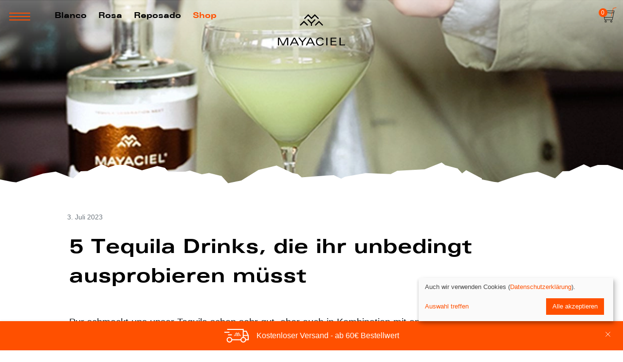

--- FILE ---
content_type: text/html; charset=UTF-8
request_url: https://mayaciel.de/5-tequila-drinks/
body_size: 31464
content:
<!doctype html>
<html lang="de-DE" class="webp">
  <head>
  <meta charset="UTF-8">
	<meta http-equiv="X-UA-Compatible" content="IE=edge">
	<meta name="viewport" content="width=device-width, initial-scale=1.0">

  <link rel="icon" type="image/png" href="https://mayaciel.de/wp-content/themes/mayaciel/src/dist/files/favicons/favicon-96x96.png" sizes="96x96" />
<link rel="icon" type="image/svg+xml" href="https://mayaciel.de/wp-content/themes/mayaciel/src/dist/files/favicons/favicon.svg" />
<link rel="shortcut icon" href="https://mayaciel.de/wp-content/themes/mayaciel/src/dist/files/favicons/favicon.ico" />
<link rel="apple-touch-icon" sizes="180x180" href="https://mayaciel.de/wp-content/themes/mayaciel/src/dist/files/favicons/apple-touch-icon.png" />
<meta name="apple-mobile-web-app-title" content="MAYACIEL" />
<link rel="manifest" href="https://mayaciel.de/wp-content/themes/mayaciel/src/dist/files/favicons/site.webmanifest" />




  
  
  


<script type="text/javascript">
/* <![CDATA[ */
window.JetpackScriptData = {"site":{"icon":"https://i0.wp.com/mayaciel.de/wp-content/uploads/2025/07/cropped-MAYACIEL_Logo_standalone.png?w=64\u0026ssl=1","title":"MAYACIEL","host":"unknown","is_wpcom_platform":false}};
/* ]]> */
</script>
<meta name='robots' content='index, follow, max-image-preview:large, max-snippet:-1, max-video-preview:-1' />
	<style>img:is([sizes="auto" i], [sizes^="auto," i]) { contain-intrinsic-size: 3000px 1500px }</style>
	
<!-- Google Tag Manager by PYS -->
    <script data-cfasync="false" data-pagespeed-no-defer>
	    window.dataLayerPYS = window.dataLayerPYS || [];
	</script>
<!-- End Google Tag Manager by PYS -->
<!-- Google Tag Manager by PYS -->
<script data-cfasync="false" data-pagespeed-no-defer>
	var pys_datalayer_name = "dataLayer";
	window.dataLayerPYS = window.dataLayerPYS || [];</script> 
<!-- End Google Tag Manager by PYS -->
<!-- Google Tag Manager for WordPress by gtm4wp.com -->
<script data-cfasync="false" data-pagespeed-no-defer>
	var gtm4wp_datalayer_name = "dataLayer";
	var dataLayer = dataLayer || [];
	const gtm4wp_use_sku_instead = false;
	const gtm4wp_currency = 'EUR';
	const gtm4wp_product_per_impression = 10;
	const gtm4wp_clear_ecommerce = false;
</script>
<!-- End Google Tag Manager for WordPress by gtm4wp.com --><script>window._wca = window._wca || [];</script>

	<!-- This site is optimized with the Yoast SEO plugin v25.5 - https://yoast.com/wordpress/plugins/seo/ -->
	<title>5 Tequila Drinks, die ihr unbedingt ausprobieren müsst</title>
	<meta name="description" content="Entdecke 5 wahnsinnig leckere Tequila Drinks: Margarita, Tommy&#039;s Margarita, Paloma, Tequila Negroni und El Diablo. Perfekt für jeden Anlass!" />
	<link rel="canonical" href="https://mayaciel.de/5-tequila-drinks/" />
	<meta property="og:locale" content="de_DE" />
	<meta property="og:type" content="article" />
	<meta property="og:title" content="5 Tequila Drinks, die ihr unbedingt ausprobieren müsst" />
	<meta property="og:description" content="Entdecke 5 wahnsinnig leckere Tequila Drinks: Margarita, Tommy&#039;s Margarita, Paloma, Tequila Negroni und El Diablo. Perfekt für jeden Anlass!" />
	<meta property="og:url" content="https://mayaciel.de/5-tequila-drinks/" />
	<meta property="og:site_name" content="MAYACIEL" />
	<meta property="article:publisher" content="https://www.facebook.com/mayacieltequila" />
	<meta property="article:published_time" content="2023-07-03T15:10:30+00:00" />
	<meta property="article:modified_time" content="2025-04-10T13:56:45+00:00" />
	<meta property="og:image" content="https://mayaciel.de/wp-content/uploads/2023/07/ioannis-papdopoulus_margarita_1360x2048-1-e1701711495609.jpg" />
	<meta property="og:image:width" content="1358" />
	<meta property="og:image:height" content="1890" />
	<meta property="og:image:type" content="image/jpeg" />
	<meta name="author" content="Christoph Wild" />
	<meta name="twitter:card" content="summary_large_image" />
	<meta name="twitter:label1" content="Verfasst von" />
	<meta name="twitter:data1" content="Christoph Wild" />
	<meta name="twitter:label2" content="Geschätzte Lesezeit" />
	<meta name="twitter:data2" content="1 Minute" />
	<script type="application/ld+json" class="yoast-schema-graph">{"@context":"https://schema.org","@graph":[{"@type":"Article","@id":"https://mayaciel.de/5-tequila-drinks/#article","isPartOf":{"@id":"https://mayaciel.de/5-tequila-drinks/"},"author":{"name":"Christoph Wild","@id":"https://mayaciel.de/#/schema/person/d75d89285d29a2c3156ea576915cc2ca"},"headline":"5 Tequila Drinks, die ihr unbedingt ausprobieren müsst","datePublished":"2023-07-03T15:10:30+00:00","dateModified":"2025-04-10T13:56:45+00:00","mainEntityOfPage":{"@id":"https://mayaciel.de/5-tequila-drinks/"},"wordCount":46,"publisher":{"@id":"https://mayaciel.de/#organization"},"image":{"@id":"https://mayaciel.de/5-tequila-drinks/#primaryimage"},"thumbnailUrl":"https://mayaciel.de/wp-content/uploads/2023/07/ioannis-papdopoulus_margarita_1360x2048-1-e1701711495609.jpg","articleSection":["Drinks &amp; Rezepte"],"inLanguage":"de"},{"@type":"WebPage","@id":"https://mayaciel.de/5-tequila-drinks/","url":"https://mayaciel.de/5-tequila-drinks/","name":"5 Tequila Drinks, die ihr unbedingt ausprobieren müsst","isPartOf":{"@id":"https://mayaciel.de/#website"},"primaryImageOfPage":{"@id":"https://mayaciel.de/5-tequila-drinks/#primaryimage"},"image":{"@id":"https://mayaciel.de/5-tequila-drinks/#primaryimage"},"thumbnailUrl":"https://mayaciel.de/wp-content/uploads/2023/07/ioannis-papdopoulus_margarita_1360x2048-1-e1701711495609.jpg","datePublished":"2023-07-03T15:10:30+00:00","dateModified":"2025-04-10T13:56:45+00:00","description":"Entdecke 5 wahnsinnig leckere Tequila Drinks: Margarita, Tommy's Margarita, Paloma, Tequila Negroni und El Diablo. Perfekt für jeden Anlass!","breadcrumb":{"@id":"https://mayaciel.de/5-tequila-drinks/#breadcrumb"},"inLanguage":"de","potentialAction":[{"@type":"ReadAction","target":["https://mayaciel.de/5-tequila-drinks/"]}]},{"@type":"ImageObject","inLanguage":"de","@id":"https://mayaciel.de/5-tequila-drinks/#primaryimage","url":"https://mayaciel.de/wp-content/uploads/2023/07/ioannis-papdopoulus_margarita_1360x2048-1-e1701711495609.jpg","contentUrl":"https://mayaciel.de/wp-content/uploads/2023/07/ioannis-papdopoulus_margarita_1360x2048-1-e1701711495609.jpg","width":1358,"height":1890,"caption":"MAYACIEL Tequila Margarita Drink"},{"@type":"BreadcrumbList","@id":"https://mayaciel.de/5-tequila-drinks/#breadcrumb","itemListElement":[{"@type":"ListItem","position":1,"name":"Startseite","item":"https://mayaciel.de/"},{"@type":"ListItem","position":2,"name":"Magazin für Tequilakultur","item":"https://mayaciel.de/magazin/"},{"@type":"ListItem","position":3,"name":"5 Tequila Drinks, die ihr unbedingt ausprobieren müsst"}]},{"@type":"WebSite","@id":"https://mayaciel.de/#website","url":"https://mayaciel.de/","name":"MAYACIEL","description":"Tequila Generation Next","publisher":{"@id":"https://mayaciel.de/#organization"},"alternateName":"MAYACIEL","potentialAction":[{"@type":"SearchAction","target":{"@type":"EntryPoint","urlTemplate":"https://mayaciel.de/?s={search_term_string}"},"query-input":{"@type":"PropertyValueSpecification","valueRequired":true,"valueName":"search_term_string"}}],"inLanguage":"de"},{"@type":"Organization","@id":"https://mayaciel.de/#organization","name":"Mayaciel Spirits GmbH","alternateName":"MAYACIEL","url":"https://mayaciel.de/","logo":{"@type":"ImageObject","inLanguage":"de","@id":"https://mayaciel.de/#/schema/logo/image/","url":"https://mayaciel.de/wp-content/uploads/2023/06/ms-icon-310x310-1.png","contentUrl":"https://mayaciel.de/wp-content/uploads/2023/06/ms-icon-310x310-1.png","width":310,"height":310,"caption":"Mayaciel Spirits GmbH"},"image":{"@id":"https://mayaciel.de/#/schema/logo/image/"},"sameAs":["https://www.facebook.com/mayacieltequila","https://www.instagram.com/mayaciel/"]},{"@type":"Person","@id":"https://mayaciel.de/#/schema/person/d75d89285d29a2c3156ea576915cc2ca","name":"Christoph Wild"}]}</script>
	<!-- / Yoast SEO plugin. -->


<link rel='dns-prefetch' href='//stats.wp.com' />
<link rel='dns-prefetch' href='//static-eu.payments-amazon.com' />
<link rel='stylesheet' id='wdp_cart-summary-css' href='https://mayaciel.de/wp-content/plugins/advanced-dynamic-pricing-for-woocommerce/BaseVersion/assets/css/cart-summary.css?ver=4.9.9' type='text/css' media='all' />
<style id='classic-theme-styles-inline-css' type='text/css'>
/*! This file is auto-generated */
.wp-block-button__link{color:#fff;background-color:#32373c;border-radius:9999px;box-shadow:none;text-decoration:none;padding:calc(.667em + 2px) calc(1.333em + 2px);font-size:1.125em}.wp-block-file__button{background:#32373c;color:#fff;text-decoration:none}
</style>
<link rel='stylesheet' id='mediaelement-css' href='https://mayaciel.de/wp-includes/js/mediaelement/mediaelementplayer-legacy.min.css?ver=4.2.17' type='text/css' media='all' />
<link rel='stylesheet' id='wp-mediaelement-css' href='https://mayaciel.de/wp-includes/js/mediaelement/wp-mediaelement.min.css?ver=6.8.3' type='text/css' media='all' />
<style id='jetpack-sharing-buttons-style-inline-css' type='text/css'>
.jetpack-sharing-buttons__services-list{display:flex;flex-direction:row;flex-wrap:wrap;gap:0;list-style-type:none;margin:5px;padding:0}.jetpack-sharing-buttons__services-list.has-small-icon-size{font-size:12px}.jetpack-sharing-buttons__services-list.has-normal-icon-size{font-size:16px}.jetpack-sharing-buttons__services-list.has-large-icon-size{font-size:24px}.jetpack-sharing-buttons__services-list.has-huge-icon-size{font-size:36px}@media print{.jetpack-sharing-buttons__services-list{display:none!important}}.editor-styles-wrapper .wp-block-jetpack-sharing-buttons{gap:0;padding-inline-start:0}ul.jetpack-sharing-buttons__services-list.has-background{padding:1.25em 2.375em}
</style>
<link rel='stylesheet' id='amazon-payments-advanced-blocks-log-out-banner-css' href='https://mayaciel.de/wp-content/plugins/woocommerce-gateway-amazon-payments-advanced/build/js/blocks/log-out-banner/style-index.css?ver=7b7a8388c5cd363f116c' type='text/css' media='all' />
<style id='global-styles-inline-css' type='text/css'>
:root{--wp--preset--aspect-ratio--square: 1;--wp--preset--aspect-ratio--4-3: 4/3;--wp--preset--aspect-ratio--3-4: 3/4;--wp--preset--aspect-ratio--3-2: 3/2;--wp--preset--aspect-ratio--2-3: 2/3;--wp--preset--aspect-ratio--16-9: 16/9;--wp--preset--aspect-ratio--9-16: 9/16;--wp--preset--color--black: #000000;--wp--preset--color--cyan-bluish-gray: #abb8c3;--wp--preset--color--white: #ffffff;--wp--preset--color--pale-pink: #f78da7;--wp--preset--color--vivid-red: #cf2e2e;--wp--preset--color--luminous-vivid-orange: #ff6900;--wp--preset--color--luminous-vivid-amber: #fcb900;--wp--preset--color--light-green-cyan: #7bdcb5;--wp--preset--color--vivid-green-cyan: #00d084;--wp--preset--color--pale-cyan-blue: #8ed1fc;--wp--preset--color--vivid-cyan-blue: #0693e3;--wp--preset--color--vivid-purple: #9b51e0;--wp--preset--gradient--vivid-cyan-blue-to-vivid-purple: linear-gradient(135deg,rgba(6,147,227,1) 0%,rgb(155,81,224) 100%);--wp--preset--gradient--light-green-cyan-to-vivid-green-cyan: linear-gradient(135deg,rgb(122,220,180) 0%,rgb(0,208,130) 100%);--wp--preset--gradient--luminous-vivid-amber-to-luminous-vivid-orange: linear-gradient(135deg,rgba(252,185,0,1) 0%,rgba(255,105,0,1) 100%);--wp--preset--gradient--luminous-vivid-orange-to-vivid-red: linear-gradient(135deg,rgba(255,105,0,1) 0%,rgb(207,46,46) 100%);--wp--preset--gradient--very-light-gray-to-cyan-bluish-gray: linear-gradient(135deg,rgb(238,238,238) 0%,rgb(169,184,195) 100%);--wp--preset--gradient--cool-to-warm-spectrum: linear-gradient(135deg,rgb(74,234,220) 0%,rgb(151,120,209) 20%,rgb(207,42,186) 40%,rgb(238,44,130) 60%,rgb(251,105,98) 80%,rgb(254,248,76) 100%);--wp--preset--gradient--blush-light-purple: linear-gradient(135deg,rgb(255,206,236) 0%,rgb(152,150,240) 100%);--wp--preset--gradient--blush-bordeaux: linear-gradient(135deg,rgb(254,205,165) 0%,rgb(254,45,45) 50%,rgb(107,0,62) 100%);--wp--preset--gradient--luminous-dusk: linear-gradient(135deg,rgb(255,203,112) 0%,rgb(199,81,192) 50%,rgb(65,88,208) 100%);--wp--preset--gradient--pale-ocean: linear-gradient(135deg,rgb(255,245,203) 0%,rgb(182,227,212) 50%,rgb(51,167,181) 100%);--wp--preset--gradient--electric-grass: linear-gradient(135deg,rgb(202,248,128) 0%,rgb(113,206,126) 100%);--wp--preset--gradient--midnight: linear-gradient(135deg,rgb(2,3,129) 0%,rgb(40,116,252) 100%);--wp--preset--font-size--small: 13px;--wp--preset--font-size--medium: 20px;--wp--preset--font-size--large: 36px;--wp--preset--font-size--x-large: 42px;--wp--preset--spacing--20: 0.44rem;--wp--preset--spacing--30: 0.67rem;--wp--preset--spacing--40: 1rem;--wp--preset--spacing--50: 1.5rem;--wp--preset--spacing--60: 2.25rem;--wp--preset--spacing--70: 3.38rem;--wp--preset--spacing--80: 5.06rem;--wp--preset--shadow--natural: 6px 6px 9px rgba(0, 0, 0, 0.2);--wp--preset--shadow--deep: 12px 12px 50px rgba(0, 0, 0, 0.4);--wp--preset--shadow--sharp: 6px 6px 0px rgba(0, 0, 0, 0.2);--wp--preset--shadow--outlined: 6px 6px 0px -3px rgba(255, 255, 255, 1), 6px 6px rgba(0, 0, 0, 1);--wp--preset--shadow--crisp: 6px 6px 0px rgba(0, 0, 0, 1);}:where(.is-layout-flex){gap: 0.5em;}:where(.is-layout-grid){gap: 0.5em;}body .is-layout-flex{display: flex;}.is-layout-flex{flex-wrap: wrap;align-items: center;}.is-layout-flex > :is(*, div){margin: 0;}body .is-layout-grid{display: grid;}.is-layout-grid > :is(*, div){margin: 0;}:where(.wp-block-columns.is-layout-flex){gap: 2em;}:where(.wp-block-columns.is-layout-grid){gap: 2em;}:where(.wp-block-post-template.is-layout-flex){gap: 1.25em;}:where(.wp-block-post-template.is-layout-grid){gap: 1.25em;}.has-black-color{color: var(--wp--preset--color--black) !important;}.has-cyan-bluish-gray-color{color: var(--wp--preset--color--cyan-bluish-gray) !important;}.has-white-color{color: var(--wp--preset--color--white) !important;}.has-pale-pink-color{color: var(--wp--preset--color--pale-pink) !important;}.has-vivid-red-color{color: var(--wp--preset--color--vivid-red) !important;}.has-luminous-vivid-orange-color{color: var(--wp--preset--color--luminous-vivid-orange) !important;}.has-luminous-vivid-amber-color{color: var(--wp--preset--color--luminous-vivid-amber) !important;}.has-light-green-cyan-color{color: var(--wp--preset--color--light-green-cyan) !important;}.has-vivid-green-cyan-color{color: var(--wp--preset--color--vivid-green-cyan) !important;}.has-pale-cyan-blue-color{color: var(--wp--preset--color--pale-cyan-blue) !important;}.has-vivid-cyan-blue-color{color: var(--wp--preset--color--vivid-cyan-blue) !important;}.has-vivid-purple-color{color: var(--wp--preset--color--vivid-purple) !important;}.has-black-background-color{background-color: var(--wp--preset--color--black) !important;}.has-cyan-bluish-gray-background-color{background-color: var(--wp--preset--color--cyan-bluish-gray) !important;}.has-white-background-color{background-color: var(--wp--preset--color--white) !important;}.has-pale-pink-background-color{background-color: var(--wp--preset--color--pale-pink) !important;}.has-vivid-red-background-color{background-color: var(--wp--preset--color--vivid-red) !important;}.has-luminous-vivid-orange-background-color{background-color: var(--wp--preset--color--luminous-vivid-orange) !important;}.has-luminous-vivid-amber-background-color{background-color: var(--wp--preset--color--luminous-vivid-amber) !important;}.has-light-green-cyan-background-color{background-color: var(--wp--preset--color--light-green-cyan) !important;}.has-vivid-green-cyan-background-color{background-color: var(--wp--preset--color--vivid-green-cyan) !important;}.has-pale-cyan-blue-background-color{background-color: var(--wp--preset--color--pale-cyan-blue) !important;}.has-vivid-cyan-blue-background-color{background-color: var(--wp--preset--color--vivid-cyan-blue) !important;}.has-vivid-purple-background-color{background-color: var(--wp--preset--color--vivid-purple) !important;}.has-black-border-color{border-color: var(--wp--preset--color--black) !important;}.has-cyan-bluish-gray-border-color{border-color: var(--wp--preset--color--cyan-bluish-gray) !important;}.has-white-border-color{border-color: var(--wp--preset--color--white) !important;}.has-pale-pink-border-color{border-color: var(--wp--preset--color--pale-pink) !important;}.has-vivid-red-border-color{border-color: var(--wp--preset--color--vivid-red) !important;}.has-luminous-vivid-orange-border-color{border-color: var(--wp--preset--color--luminous-vivid-orange) !important;}.has-luminous-vivid-amber-border-color{border-color: var(--wp--preset--color--luminous-vivid-amber) !important;}.has-light-green-cyan-border-color{border-color: var(--wp--preset--color--light-green-cyan) !important;}.has-vivid-green-cyan-border-color{border-color: var(--wp--preset--color--vivid-green-cyan) !important;}.has-pale-cyan-blue-border-color{border-color: var(--wp--preset--color--pale-cyan-blue) !important;}.has-vivid-cyan-blue-border-color{border-color: var(--wp--preset--color--vivid-cyan-blue) !important;}.has-vivid-purple-border-color{border-color: var(--wp--preset--color--vivid-purple) !important;}.has-vivid-cyan-blue-to-vivid-purple-gradient-background{background: var(--wp--preset--gradient--vivid-cyan-blue-to-vivid-purple) !important;}.has-light-green-cyan-to-vivid-green-cyan-gradient-background{background: var(--wp--preset--gradient--light-green-cyan-to-vivid-green-cyan) !important;}.has-luminous-vivid-amber-to-luminous-vivid-orange-gradient-background{background: var(--wp--preset--gradient--luminous-vivid-amber-to-luminous-vivid-orange) !important;}.has-luminous-vivid-orange-to-vivid-red-gradient-background{background: var(--wp--preset--gradient--luminous-vivid-orange-to-vivid-red) !important;}.has-very-light-gray-to-cyan-bluish-gray-gradient-background{background: var(--wp--preset--gradient--very-light-gray-to-cyan-bluish-gray) !important;}.has-cool-to-warm-spectrum-gradient-background{background: var(--wp--preset--gradient--cool-to-warm-spectrum) !important;}.has-blush-light-purple-gradient-background{background: var(--wp--preset--gradient--blush-light-purple) !important;}.has-blush-bordeaux-gradient-background{background: var(--wp--preset--gradient--blush-bordeaux) !important;}.has-luminous-dusk-gradient-background{background: var(--wp--preset--gradient--luminous-dusk) !important;}.has-pale-ocean-gradient-background{background: var(--wp--preset--gradient--pale-ocean) !important;}.has-electric-grass-gradient-background{background: var(--wp--preset--gradient--electric-grass) !important;}.has-midnight-gradient-background{background: var(--wp--preset--gradient--midnight) !important;}.has-small-font-size{font-size: var(--wp--preset--font-size--small) !important;}.has-medium-font-size{font-size: var(--wp--preset--font-size--medium) !important;}.has-large-font-size{font-size: var(--wp--preset--font-size--large) !important;}.has-x-large-font-size{font-size: var(--wp--preset--font-size--x-large) !important;}
:where(.wp-block-post-template.is-layout-flex){gap: 1.25em;}:where(.wp-block-post-template.is-layout-grid){gap: 1.25em;}
:where(.wp-block-columns.is-layout-flex){gap: 2em;}:where(.wp-block-columns.is-layout-grid){gap: 2em;}
:root :where(.wp-block-pullquote){font-size: 1.5em;line-height: 1.6;}
</style>
<style id='woocommerce-inline-inline-css' type='text/css'>
.woocommerce form .form-row .required { visibility: visible; }
</style>
<link rel='stylesheet' id='wpml-legacy-horizontal-list-0-css' href='https://mayaciel.de/wp-content/plugins/sitepress-multilingual-cms/templates/language-switchers/legacy-list-horizontal/style.min.css?ver=1' type='text/css' media='all' />
<link rel='stylesheet' id='brands-styles-css' href='https://mayaciel.de/wp-content/plugins/woocommerce/assets/css/brands.css?ver=10.0.5' type='text/css' media='all' />
<link rel='stylesheet' id='theme-style-css' href='https://mayaciel.de/wp-content/themes/mayaciel/src/dist/css/style.min.css?ver=75' type='text/css' media='all' />
<link rel='stylesheet' id='starter-style-css' href='https://mayaciel.de/wp-content/themes/mayaciel/style.css?ver=6.8.3' type='text/css' media='all' />
<link rel='stylesheet' id='amazon_payments_advanced-css' href='https://mayaciel.de/wp-content/plugins/woocommerce-gateway-amazon-payments-advanced/build/css/amazon-pay.min.css?ver=2.5.4' type='text/css' media='all' />
<link rel='stylesheet' id='fakturpro_customer-css' href='https://mayaciel.de/wp-content/plugins/woorechnung/assets/css/fakturpro-customer.css?ver=6.8.3' type='text/css' media='all' />
<link rel='stylesheet' id='wdp_pricing-table-css' href='https://mayaciel.de/wp-content/plugins/advanced-dynamic-pricing-for-woocommerce/BaseVersion/assets/css/pricing-table.css?ver=4.9.9' type='text/css' media='all' />
<link rel='stylesheet' id='wdp_deals-table-css' href='https://mayaciel.de/wp-content/plugins/advanced-dynamic-pricing-for-woocommerce/BaseVersion/assets/css/deals-table.css?ver=4.9.9' type='text/css' media='all' />
<script type="text/javascript" id="wpml-cookie-js-extra">
/* <![CDATA[ */
var wpml_cookies = {"wp-wpml_current_language":{"value":"de","expires":1,"path":"\/"}};
var wpml_cookies = {"wp-wpml_current_language":{"value":"de","expires":1,"path":"\/"}};
/* ]]> */
</script>
<script type="text/javascript" src="https://mayaciel.de/wp-content/plugins/sitepress-multilingual-cms/res/js/cookies/language-cookie.js?ver=476000" id="wpml-cookie-js" defer="defer" data-wp-strategy="defer"></script>
<script type="text/javascript" src="https://mayaciel.de/wp-includes/js/jquery/jquery.js" id="jquery-js"></script>
<script type="text/javascript" src="https://mayaciel.de/wp-content/plugins/woocommerce/assets/js/jquery-blockui/jquery.blockUI.min.js?ver=2.7.0-wc.10.0.5" id="jquery-blockui-js" defer="defer" data-wp-strategy="defer"></script>
<script type="text/javascript" id="wc-add-to-cart-js-extra">
/* <![CDATA[ */
var wc_add_to_cart_params = {"ajax_url":"\/wp-admin\/admin-ajax.php","wc_ajax_url":"\/?wc-ajax=%%endpoint%%","i18n_view_cart":"Warenkorb anzeigen","cart_url":"https:\/\/mayaciel.de\/warenkorb\/","is_cart":"","cart_redirect_after_add":"no"};
/* ]]> */
</script>
<script type="text/javascript" src="https://mayaciel.de/wp-content/plugins/woocommerce/assets/js/frontend/add-to-cart.min.js?ver=10.0.5" id="wc-add-to-cart-js" defer="defer" data-wp-strategy="defer"></script>
<script type="text/javascript" src="https://mayaciel.de/wp-content/plugins/woocommerce/assets/js/js-cookie/js.cookie.min.js?ver=2.1.4-wc.10.0.5" id="js-cookie-js" defer="defer" data-wp-strategy="defer"></script>
<script type="text/javascript" id="woocommerce-js-extra">
/* <![CDATA[ */
var woocommerce_params = {"ajax_url":"\/wp-admin\/admin-ajax.php","wc_ajax_url":"\/?wc-ajax=%%endpoint%%","i18n_password_show":"Passwort anzeigen","i18n_password_hide":"Passwort verbergen"};
/* ]]> */
</script>
<script type="text/javascript" src="https://mayaciel.de/wp-content/plugins/woocommerce/assets/js/frontend/woocommerce.min.js?ver=10.0.5" id="woocommerce-js" defer="defer" data-wp-strategy="defer"></script>
<script type="text/javascript" id="wpgmza_data-js-extra">
/* <![CDATA[ */
var wpgmza_google_api_status = {"message":"Enqueued","code":"ENQUEUED"};
/* ]]> */
</script>
<script type="text/javascript" src="https://mayaciel.de/wp-content/plugins/wp-google-maps/wpgmza_data.js?ver=6.8.3" id="wpgmza_data-js"></script>
<script type="text/javascript" id="wc-cart-fragments-js-extra">
/* <![CDATA[ */
var wc_cart_fragments_params = {"ajax_url":"\/wp-admin\/admin-ajax.php","wc_ajax_url":"\/?wc-ajax=%%endpoint%%","cart_hash_key":"wc_cart_hash_e29d2a121d7563e1d433474324b6f2d3","fragment_name":"wc_fragments_e29d2a121d7563e1d433474324b6f2d3","request_timeout":"5000"};
/* ]]> */
</script>
<script type="text/javascript" src="https://mayaciel.de/wp-content/plugins/woocommerce/assets/js/frontend/cart-fragments.min.js?ver=10.0.5" id="wc-cart-fragments-js" defer="defer" data-wp-strategy="defer"></script>
<script type="text/javascript" src="https://stats.wp.com/s-202604.js" id="woocommerce-analytics-js" defer="defer" data-wp-strategy="defer"></script>
<script type="text/javascript" src="https://mayaciel.de/wp-content/plugins/woorechnung/assets/js/fakturpro-customer.js?ver=6.8.3" id="fakturpro_customer-js"></script>
<link rel="https://api.w.org/" href="https://mayaciel.de/wp-json/" /><link rel="alternate" title="JSON" type="application/json" href="https://mayaciel.de/wp-json/wp/v2/posts/715" /><link rel='shortlink' href='https://mayaciel.de/?p=715' />
<link rel="alternate" title="oEmbed (JSON)" type="application/json+oembed" href="https://mayaciel.de/wp-json/oembed/1.0/embed?url=https%3A%2F%2Fmayaciel.de%2F5-tequila-drinks%2F" />
<link rel="alternate" title="oEmbed (XML)" type="text/xml+oembed" href="https://mayaciel.de/wp-json/oembed/1.0/embed?url=https%3A%2F%2Fmayaciel.de%2F5-tequila-drinks%2F&#038;format=xml" />
<meta name="generator" content="WPML ver:4.7.6 stt:1,3;" />
	<style>img#wpstats{display:none}</style>
		
<!-- Google Tag Manager for WordPress by gtm4wp.com -->
<!-- GTM Container placement set to automatic -->
<script data-cfasync="false" data-pagespeed-no-defer>
	var dataLayer_content = {"pagePostType":"post","pagePostType2":"single-post","pageCategory":["drinks-rezepte"],"pagePostAuthor":"Christoph Wild"};
	dataLayer.push( dataLayer_content );
</script>
<script data-cfasync="false" data-pagespeed-no-defer>
(function(w,d,s,l,i){w[l]=w[l]||[];w[l].push({'gtm.start':
new Date().getTime(),event:'gtm.js'});var f=d.getElementsByTagName(s)[0],
j=d.createElement(s),dl=l!='dataLayer'?'&l='+l:'';j.async=true;j.src=
'//www.googletagmanager.com/gtm.js?id='+i+dl;f.parentNode.insertBefore(j,f);
})(window,document,'script','dataLayer','GTM-PZXWH738');
</script>
<!-- End Google Tag Manager for WordPress by gtm4wp.com --><!-- Google site verification - Google for WooCommerce -->
<meta name="google-site-verification" content="9i4SB3fbCBHRISOxh3u9WjbcuHiwsM1XeFIB6jgakUg" />
	<noscript><style>.woocommerce-product-gallery{ opacity: 1 !important; }</style></noscript>
	        <style type="text/css">
            .wdp_bulk_table_content .wdp_pricing_table_caption { color: #6d6d6d ! important} .wdp_bulk_table_content table thead td { color: #6d6d6d ! important} .wdp_bulk_table_content table thead td { background-color: #efefef ! important} .wdp_bulk_table_content table thead td { higlight_background_color-color: #efefef ! important} .wdp_bulk_table_content table thead td { higlight_text_color: #6d6d6d ! important} .wdp_bulk_table_content table tbody td { color: #6d6d6d ! important} .wdp_bulk_table_content table tbody td { background-color: #ffffff ! important} .wdp_bulk_table_content .wdp_pricing_table_footer { color: #6d6d6d ! important}        </style>
        <script src="https://cdn.brevo.com/js/sdk-loader.js" async></script><script>window.Brevo = window.Brevo || [];
                        Brevo.push([
                            "init",
                        {
                            client_key:"laa2pgiut4803jszvbiu79ws",email_id : "",},]);</script><link rel="icon" href="https://mayaciel.de/wp-content/uploads/2025/07/cropped-MAYACIEL_Logo_standalone-32x32.png" sizes="32x32" />
<link rel="icon" href="https://mayaciel.de/wp-content/uploads/2025/07/cropped-MAYACIEL_Logo_standalone-192x192.png" sizes="192x192" />
<link rel="apple-touch-icon" href="https://mayaciel.de/wp-content/uploads/2025/07/cropped-MAYACIEL_Logo_standalone-180x180.png" />
<meta name="msapplication-TileImage" content="https://mayaciel.de/wp-content/uploads/2025/07/cropped-MAYACIEL_Logo_standalone-270x270.png" />
		<style type="text/css" id="wp-custom-css">
			.inside-svg-parallax-section{
	background-position:center;
}



@media only screen and (min-width: 500px){
	.paypal-button-container{
		max-width:100%!important;
	}

}


/*AMazon*/
.amazonpay-merchant-shadow-root-parent-element-for-executing-modal-script{
	margin-top:10px!important;
}

.wc-amazon-payments-advanced-populated{
	display:none;
}

.checkout-row-main{
margin-top:10pm!important;	
}

.wc-proceed-to-checkout{
	max-width:450px;
	margin:0 auto;
}		</style>
		
  <script>
        const ajaxurl = 'https://mayaciel.de/wp-admin/admin-ajax.php';
  </script>
  <script src="https://mayaciel.de/wp-content/themes/mayaciel/src/dist/files/woocommerce-ajax.js?v=5" defer></script>

    <!-- Google Tag Manager (noscript) -->
    <noscript><iframe data-name="googleTagManager" data-src="https://www.googletagmanager.com/ns.html?id=GTM-PZXWH738"
    height="0" width="0" style="display:none;visibility:hidden"></iframe></noscript>
    <!-- End Google Tag Manager (noscript) -->

    <!-- Google Tag Manager -->
    <script
        data-type="application/javascript"
        type="text/plain"
        data-name="googleTagManager"
        data-src="https://www.googletagmanager.com/gtm.js?id=GTM-PZXWH738">
    </script>
    <!-- End Google Tag Manager -->

    <!-- Google Analytics (gtag.js) - Fallback -->
    <script 
        async 
        data-type="application/javascript"
        type="text/plain"
        data-name="googleAnalyticsMayaciel"
        data-src="https://www.googletagmanager.com/gtag/js?id=G-8S7WHLKSJX&l=dataLayerPYS"></script>

    <script
        data-type="application/javascript"
        type="text/plain"
        data-name="googleAnalyticsMayaciel"
    >
      window.dataLayerPYS = window.dataLayerPYS || [];
      function gtag(){dataLayerPYS.push(arguments);}
      gtag('js', new Date());

      gtag('config', 'G-8S7WHLKSJX');
    </script>

    <!-- Meta Pixel Code -->
    <script
        data-type="application/javascript"
        type="text/plain"
        data-name="metaPixelTag"
    >
      !function(f,b,e,v,n,t,s)
      {if(f.fbq)return;n=f.fbq=function(){n.callMethod?
      n.callMethod.apply(n,arguments):n.queue.push(arguments)};
      if(!f._fbq)f._fbq=n;n.push=n;n.loaded=!0;n.version='2.0';
      n.queue=[];t=b.createElement(e);t.async=!0;
      t.src=v;s=b.getElementsByTagName(e)[0];
      s.parentNode.insertBefore(t,s)}(window, document,'script',
      'https://connect.facebook.net/en_US/fbevents.js');
      fbq('init', '1316881381820332');
      fbq('track', 'PageView');
    </script>

    <noscript><img height="1" width="1" data-name="metaPixelTag" style="display:none"
    data-src="https://www.facebook.com/tr?id=1316881381820332&ev=PageView&noscript=1"
    /></noscript>
    <!-- End Meta Pixel Code -->
</head>


<body class="wp-singular post-template-default single single-post postid-715 single-format-standard wp-embed-responsive wp-theme-mayaciel nojs theme-mayaciel woocommerce-no-js" >

<!-- GTM Container placement set to automatic -->
<!-- Google Tag Manager (noscript) -->
				<noscript><iframe src="https://www.googletagmanager.com/ns.html?id=GTM-PZXWH738" height="0" width="0" style="display:none;visibility:hidden" aria-hidden="true"></iframe></noscript>
<!-- End Google Tag Manager (noscript) -->  <!-- No JS -->
  <div class="nojs__container">
    <div class="nojs__container-text">
      Um Mayaciel nutzen zu können, muss JavaScript in Ihrem Browser aktiviert sein.      <!--Um Mayaciel nutzen zu können, muss Javascript in Ihrem Browser aktiviert sein. -->
    </div>
  </div>
  <script>
      //if JS activated
      function jsActivated() {
        if (document.getElementById && window) {
          document.body.classList.remove("nojs");
        } else {
        }
      }
      jsActivated();
  </script>
  <header>
    <noscript>
      <p style="z-index:9999;">
      Um Mayaciel nutzen zu können, muss JavaScript in Ihrem Browser aktiviert sein.      </p>
    </noscript>

    <!-- Age Verification
    <div class="age-verification">
      <div class="age-verification__content">
        <h2>
          Bitte bestätige, dass Du mindestens 18 Jahre alt bist.        </h2>
        <div class="age-verification__buttons">
          <button type="button" class="btn btn-primary" id="acceptAge">
          Ja          </button>
          <button type="button" class="btn btn-outline" id="declineAge">
            Nein, danke.          </button>
        </div>
      </div>
    </div>
    Age Verification-->


    <script defer type="application/javascript" src="https://mayaciel.de/wp-content/themes/mayaciel/src/dist/files/klaro-config.js?v=7"></script>
    <script defer data-config="klaroConfig" type="application/javascript" src="https://mayaciel.de/wp-content/themes/mayaciel/src/dist/files/klaro.js"></script>


    <nav class="mainNavigation" id="mainNav"   >

<div class="burger-menu-content" id="burgerMenu">

<div class="burger-menu-content__section"><p class="menu-sub-headline-main">Produkte</p><ul id="menu-produkte-menue" class="headmenuproducts"><li class="menu-item menu-item-type-post_type menu-item-object-page"><a href="https://mayaciel.de/tequila-blanco/">Blanco</a></li><li class="menu-item menu-item-type-post_type menu-item-object-page"><a href="https://mayaciel.de/tequila-rosa/">Rosa</a></li><li class="menu-item menu-item-type-post_type menu-item-object-page"><a href="https://mayaciel.de/tequila-reposado/">Reposado</a></li><li class="menu-item menu-item-type-post_type menu-item-object-page"><a href="https://mayaciel.de/shop/">Shop</a></li></ul></div>
<div class="burger-menu-content__section mt-3 text-black"><p class="menu-sub-headline-main">Tequila Generation Next</p><ul id="menu-tequila-der-naechsten-generation" class="headmenutequila"><li class="menu-item menu-item-type-post_type menu-item-object-page"><a href="https://mayaciel.de/story/">Über uns</a></li><li class="menu-item menu-item-type-post_type menu-item-object-page"><a href="https://mayaciel.de/trinkkultur-rezepte/">Rezepte</a></li><li class="menu-item menu-item-type-post_type menu-item-object-page current_page_parent"><a href="https://mayaciel.de/magazin/">Blog</a></li></ul></div>
  <div class="burger-menu-content__section-small"><ul id="menu-ueber-uns-und-kontakt" class="headmenuaboutusandcontact"><li class="menu-item menu-item-type-post_type menu-item-object-page"><a href="https://mayaciel.de/tequila/">Tequila</a></li><li class="menu-item menu-item-type-post_type menu-item-object-page"><a href="https://mayaciel.de/mayaciel-ist-pur-wie-die-natur/">Nachhaltigkeit</a></li><li class="menu-item menu-item-type-post_type menu-item-object-page"><a href="https://mayaciel.de/kontakt/">Kontakt</a></li></ul><button id="newsletterPopUpActivate">Newsletter</button></div>
    <div class="burger-menu-content__section-social">

            <a href="https://instagram.com/mayaciel" target="_blank" class="no-before" title="Instagram">
            <svg xmlns="http://www.w3.org/2000/svg" xmlns:xlink="http://www.w3.org/1999/xlink" width="35.893" height="35.893" viewBox="0 0 35.893 35.893">
                <defs>
                  <clipPath id="clip-path">
                    <path id="Clip_2" data-name="Clip 2" d="M0,0H35.893V35.893H0Z" fill="none"/>
                  </clipPath>
                </defs>
                <g id="Group_3" data-name="Group 3" transform="translate(0)">
                  <path id="Clip_2-2" data-name="Clip 2" d="M0,0H35.893V35.893H0Z" transform="translate(0)" fill="none"/>
                  <g id="Group_3-2" data-name="Group 3" transform="translate(0)" clip-path="url(#clip-path)">
                    <path id="Fill_1" class="fill-primary-to-black" data-name="Fill 1" d="M17.947,35.894c-4.82,0-5.46-.02-7.394-.107a13.193,13.193,0,0,1-4.362-.834A9.171,9.171,0,0,1,.94,29.7a13.482,13.482,0,0,1-.834-4.362C.02,23.4,0,22.762,0,17.947s.02-5.456.106-7.4A13.443,13.443,0,0,1,.94,6.191a8.877,8.877,0,0,1,2.07-3.18A8.775,8.775,0,0,1,6.191.941,13.191,13.191,0,0,1,10.553.106C12.491.02,13.131,0,17.947,0s5.467.02,7.4.106A13.167,13.167,0,0,1,29.7.941a8.615,8.615,0,0,1,3.18,2.07,8.609,8.609,0,0,1,2.07,3.18,13.167,13.167,0,0,1,.834,4.352c.1,1.958.106,2.581.106,7.4s-.009,5.446-.106,7.395a13.2,13.2,0,0,1-.834,4.362,8.736,8.736,0,0,1-2.07,3.18,8.9,8.9,0,0,1-3.18,2.07,13.17,13.17,0,0,1-4.353.834C23.418,35.874,22.777,35.894,17.947,35.894Zm0-32.662c-4.7,0-5.33.02-7.247.106a9.98,9.98,0,0,0-3.337.613A5.606,5.606,0,0,0,5.3,5.293a5.546,5.546,0,0,0-1.341,2.07,10.14,10.14,0,0,0-.623,3.327c-.086,1.917-.106,2.549-.106,7.257,0,4.877.022,5.379.106,7.247a10.179,10.179,0,0,0,.623,3.338A5.5,5.5,0,0,0,5.3,30.591a5.358,5.358,0,0,0,2.06,1.342,9.755,9.755,0,0,0,3.337.622c1.837.082,2.391.107,7.247.107s5.421-.025,7.258-.107a9.7,9.7,0,0,0,3.327-.622,5.426,5.426,0,0,0,2.07-1.342,5.625,5.625,0,0,0,1.342-2.059,10.04,10.04,0,0,0,.612-3.338c.094-1.866.106-2.39.106-7.247s-.012-5.391-.106-7.257a10,10,0,0,0-.612-3.327,5.909,5.909,0,0,0-3.412-3.412A9.815,9.815,0,0,0,25.2,3.338C23.287,3.252,22.656,3.232,17.947,3.232Zm0,23.926a9.216,9.216,0,1,1,9.222-9.211A9.151,9.151,0,0,1,17.947,27.158Zm0-15.2a5.984,5.984,0,1,0,5.989,5.989A5.99,5.99,0,0,0,17.947,11.958Zm9.58-1.436a2.155,2.155,0,1,1,2.155-2.155A2.157,2.157,0,0,1,27.527,10.522Z" transform="translate(0 0)"/>
                  </g>
                </g>
              </svg>
              
        </a>
                <a href="https://www.facebook.com/mayacieltequila" target="_blank" class="no-before" title="Facebook">
            <svg xmlns="http://www.w3.org/2000/svg" width="33.128" height="33.129" viewBox="0 0 33.128 33.129">
                <path id="Fill_1" class="fill-primary-to-black" data-name="Fill 1" d="M17.017,33.129H0V0H33.128V33.127H22.808V18.62h4.039l.429-4.861H22.808V10.994c0-1.105.193-1.6,1.336-1.6h3.132V4.357H23.27c-4.208,0-6.253,1.809-6.253,5.53v3.871H14v4.923h3.017V33.128Z"/>
              </svg>
              
        </a>
        </div>


</div>

<button class="burger-header-button" aria-label="Menü öffnen oder Schließen" id="burgerMenuButton">
    <div class="burger__line"></div>
    <div class="burger__line"></div>
    <div class="burger__line"></div>
</button>

<ul id="menu-desktop-menue" class="desktop-fast-header-menu"><li class="menu-item menu-item-type-post_type menu-item-object-page"><a href="https://mayaciel.de/tequila-blanco/">Blanco</a></li><li class="menu-item menu-item-type-post_type menu-item-object-page"><a href="https://mayaciel.de/tequila-rosa/">Rosa</a></li><li class="menu-item menu-item-type-post_type menu-item-object-page"><a href="https://mayaciel.de/tequila-reposado/">Reposado</a></li><li class="menu-item menu-item-type-post_type menu-item-object-page"><a href="https://mayaciel.de/shop/">Shop</a></li></ul>

<div class="logo-header">
    <a href="https://mayaciel.de" title="Mayaciel">
        <img src="https://mayaciel.de/wp-content/themes/mayaciel/src/dist/img/logos/mayaciel_logo_small.svg" class="logo-header__img-logo" alt="Mayaciel Logo">
        <img src="https://mayaciel.de/wp-content/themes/mayaciel/src/dist/img/logos/mayaciel_logotype.svg" class="logo-header__txt-logo" id="txtLogo" alt="Mayaciel Schrift">
    </a>
</div>

    <div class="language-switcher">
            </div>


  <div class="warenkorb-header">
      <button onclick="showMiniCartPopup();">
          <div class="warenkorb-header-count">
            <span id="cartCount" class="cart-count">
              0            </span>
          </div>
          <img src="https://mayaciel.de/wp-content/themes/mayaciel/src/dist/img/icons/icon-cart-mayaciel.svg" alt="Warenkorb">
      </button>
  </div>
  </nav>
                <!-- Cart Modal-->
          <dialog data-modal-mini-cart class="mini-cart-pop-up"  id="miniCartPopUp">
            <div class="mini-cart-pop-up__content" id="miniCartPopUpContent"></div>
              <button data-close-modal>																			
                <svg class="close"  width="10.125" height="10.124" viewBox="0 0 10.125 10.124">
                  <g id="Gruppe_173" data-name="Gruppe 173" transform="translate(-616.397 -406.205)">
                    <path id="Pfad_215" data-name="Pfad 215" d="M-4062.167-1035.359l9.417,9.417" transform="translate(4678.917 1441.917)"  stroke-width="1"/>
                    <path id="Pfad_220" data-name="Pfad 220" d="M0,0,9.417,9.417" transform="translate(626.168 406.558) rotate(90)"  stroke-width="1"/>
                  </g>
                </svg>


              </button>
          </dialog>
          <!-- Cart Modal-->
        </header>

    <main class="cs-blanco main-content content-single-news" id="mainContentContainer">

                          <section class="hero-section-news overlappingScrollSectionTextTop" style="background-image: url('https://mayaciel.de/wp-content/uploads/2023/07/ioannis-papdopoulus_margarita_1360x2048-1-1-e1688396704364.jpg');">
              <div class="verlauf-image-news" style="background-image: url(https://mayaciel.de/wp-content/themes/mayaciel/src/dist/img/backgrounds/verlauf-news.svg);">
        </div>
    </section>




    <section class="mountain-section-white">
      <div class="mountain-section-white__mountain"></div>
        <div class="position-relative ">

        <div class="container">
        <div class="p-dynamic-content">
            <small class="text-muted">3. Juli 2023</small>
                <div class="row">

                      <div class="p-2 p-xl-3">

                          <h1>5 Tequila Drinks, die ihr unbedingt ausprobieren müsst</h1>
                                                                                        
<p>&nbsp;</p>



<p class="has-medium-font-size">Pur schmeckt uns unser Tequila schon sehr gut, aber auch in Kombination mit anderen Zutaten kann er mit seinen Qualitäten glänzen. Hier stellen wir euch 5 klassische Tequila Drinks vor, die ihr unbedingt ausprobieren müsst.</p>
                                                                                </div>
                    </div>
          </div>
        </div>
      
      <!-- Inhalte der Seite --> 
              
                          <div class="container">
              <!-- Text-Bild (50%-50%)-->
<div class="p-dynamic-content">

	<div class="row">

		<div class="col-12 col-md-6 p-2 p-xl-3">
			<h2>Margarita</h2>
<p>Der absolute Klassiker, die Margarita. Verschiedene Geschichten ranken sich um die Entstehung dieses Cocktails, allen gemeinsam ist die ungefähre Zeitangabe. Die Margarita soll Mitte/Ende der 1930er Jahre entweder in <em>Guadalajara</em>, <em>Tijuana </em>oder der Grenzstadt <em>Ciudad Juarez</em> entstanden, und zuerst unter dem Namen <em>Tequila Daisy </em>verkauft worden sein. Auch der jetzige Name kommt wahrscheinlich von dem alten Namen des Drinks – Daisy (Gänseblümchen) wird ins spanische mit <em>margarita </em>übersetzt. Egal wo sie entstanden sein mag, mittlerweile ist die Margarita auf der ganzen Welt beliebt &#8211; und das zurecht. Die Kombination aus Tequila, Limette, Salz und Orangenlikör macht den Cocktail zum perfekten Sommer-Drink (schmeckt aber natürlich zu jeder Jahreszeit ausgezeichnet). Wer eine leichtere Variante des Klassikers bevorzugt, ersetzt den Triple Sec mit Agavensirup: eine <em>Tommy&#8217;s Margarita.</em></p>
<ul>
<li><em>6cl MAYACIEL Tequila Blanco</em></li>
<li><em>2cl frisch gepresster Limettensaft</em></li>
<li><em>2cl Agavensirup</em></li>
<li><em>eine Prise Salz</em></li>
</ul>
<p><em>Mit Eis in einen Shaker geben und kräftig schütteln, anschließend in eine vorgekühlte Cocktailschale abseihen.</em></p>
		</div>

		<div class="col-12 col-md-6 p-2 p-xl-3">
			<img data-src="https://mayaciel.de/wp-content/uploads/2023/07/ioannis-papdopoulus_margarita_1360x2048-1-e1701711495609.jpg" alt="MAYACIEL Tequila Margarita Drink" class="pt-2 lazy img-fluid">
			<p class="img-caption"></p>
		</div>
	</div>
</div>
<!-- Text-Bild (50%-50%)-->
              </div>

                    
                          <div class="container">
              
<!-- Bild-Text (50%-50%)-->
<div class="p-dynamic-content">
	<div class="row">
		<div class="col-12 col-md-6 p-2 p-xl-3  order-2 order-md-1">
			<img data-src="https://mayaciel.de/wp-content/uploads/2023/07/hendrik-lucka_paloma_1360x2048.jpg" alt="MAYACIEL Tequila Paloma Drink mit Grapefruit Soda" class="pt-2 lazy img-fluid">
			<p class="img-caption"></p>
		</div>

		<div class="col-12 col-md-6  p-2 p-xl-3 order-1 order-md-2">
			<h2>Paloma</h2>
<p>Auch bei der Paloma ist die Frage des Ursprungs nicht abschließend geklärt. Tequila wurde und wird in Mexico gern mit verschiedenen Limonaden aufgegossen, um bei heißen Temperaturen einen erfrischenden Drink genießen zu können. Oft kommen die entsprechenden Softdrinks aus den USA, wo mit <em>Squirt </em>in den 1940er Jahren eine Grapefruit Limonade auf den Markt kam, die auch ihren Weg zum südlichen Nachbarn fand. Wahrscheinlich kam eins zum anderen und damit war dieser großartige, erfrischend-herbe Drink geboren, die Paloma:</p>
<ul>
<li><i>6 cl MAYACIEL Tequila Blanco</i></li>
<li><em>2 cl frisch gepresster Limettensaft</em></li>
<li><em>eine Prise Salz</em></li>
</ul>
<p><em>Zutaten auf Eis in ein Longdrinkglas geben, mit Grapefruit Soda (z.B. von Swiss Mountain Spring) aufgießen und umrühren. Mit einer Grapefruit-Spalte garnieren – ¡SALUD!</em></p>
<p>PS: Mit unserem <a href="https://mayaciel.de/produkt/paloma-package/">Paloma Package</a>, bekommst Du alles für die perfekte Paloma zu Hause.</p>
		</div>

	</div>
</div>
<!-- Bild-Text (50%-50%)-->              </div>

                    
                          <div class="container">
              <!-- Text-Bild (50%-50%)-->
<div class="p-dynamic-content">

	<div class="row">

		<div class="col-12 col-md-6 p-2 p-xl-3">
			<h2>Tequila Negroni</h2>
<div>Eigentlich ist der Negroni ja kein klassischer Tequila-Drink – aber, was mit Gin funktioniert, funktioniert mindestens genauso gut mit einem hochwertigen Tequila. Der herbe Aperitif gewinnt durch den Tequila einiges an fruchtigen Aromen und Würze.</div>
<div>
<ul>
<li><em>3 cl MAYACIEL Tequila Blanco</em></li>
<li><em>3 cl roter Wermut</em></li>
<li><em>3 cl Campari</em></li>
</ul>
<p><em>in einen Tumbler mit Eis geben und 15-20 Sekunden umrühren, anschließend mit einer Grapefruit- oder Limetten-Zeste garnieren.</em></p>
</div>
		</div>

		<div class="col-12 col-md-6 p-2 p-xl-3">
			<img data-src="https://mayaciel.de/wp-content/uploads/2023/07/lefteris-kallergis_tequila_negroni_1360x2048.jpg" alt="MAYACIEL Tequila Negroni Drink" class="pt-2 lazy img-fluid">
			<p class="img-caption"></p>
		</div>
	</div>
</div>
<!-- Text-Bild (50%-50%)-->
              </div>

                    
                          <div class="container">
              
<!-- Bild-Text (50%-50%)-->
<div class="p-dynamic-content">
	<div class="row">
		<div class="col-12 col-md-6 p-2 p-xl-3  order-2 order-md-1">
			<img data-src="https://mayaciel.de/wp-content/uploads/2023/07/spencer-davis_bloody_maria_1360x2048.jpg" alt="MAYACIEL Tequila Bloody Maria Drink" class="pt-2 lazy img-fluid">
			<p class="img-caption"></p>
		</div>

		<div class="col-12 col-md-6  p-2 p-xl-3 order-1 order-md-2">
			<h2>Bloody Maria</h2>
<p>Wie beim Tequila Negroni ist auch die Bloody Maria eine Abwandlung eines Klassikers: Der Cocktail aus Vodka, Tomatensaft, Zitronensaft und Tabasco ist gerade in der (amerikanischen) Pop-Kultur immer wieder anzutreffen, oft als Katermittel am Morgen nach einer durchzechten Nacht. Die Bloody Maria ist die mexikanische Antwort auf den Klassiker: Der Vodka wird durch Tequila ersetzt, der Zitronen- durch Limettensaft und die Prise Kreuzkümmel sowie der frische Koriander schaffen eine logische Ergänzung des Geschmacksprofils.</p>
<ul>
<li><em>5 cl MAYACIEL Tequila Blanco</em></li>
<li><em>1 cl frisch gepresster Limettensaft</em></li>
<li><em>15 cl Tomatensaft</em></li>
<li><em>eine Prise Kreuzkümmel</em></li>
</ul>
<p><em>auf Eis in ein Longdrinkglas geben. Mit Worcester Sauce, Salz, Pfeffer und Chipotle-Chili-Sauce abschmecken und mit frischem Koriander garnieren. Optional kann das Ganze mit einem Rand aus Rauchsalz ergänzt werden.</em></p>
		</div>

	</div>
</div>
<!-- Bild-Text (50%-50%)-->              </div>

                    
                          <div class="container">
              <!-- Text-Bild (50%-50%)-->
<div class="p-dynamic-content">

	<div class="row">

		<div class="col-12 col-md-6 p-2 p-xl-3">
			<h2>El Diablo</h2>
<p>Der El Diablo tauchte erstmals Ende der 40er Jahre auf. Der amerikanische Gastronom Victor „Trader Vic“ Bergeron beschrieb sein Rezept erstmals in seinem 1946 erschienen Buch <em>Trader Vic’s Book of Food and Drink.</em> Trader Vic erlangte durch die Etablierung seiner erfolgreichen Systemgastronomie in den USA ein hohes Maß an Berühmtheit und mit ihm auch seine Bücher. Das sorgte dafür, dass der El Diablo vor allem in den USA der 60er und 70er Jahre gern und viel über den Tresen wanderte, bevor er wieder ein wenig in Vergessenheit geriet. Der Drink überzeugt durch seine herbe Note und gleichzeitige Leichtigkeit, auch wenn sein Name anderes vermuten lässt.</p>
<ul>
<li><em>5 cl MAYACIEL Tequila Blanco</em></li>
<li><em>1,5 cl Crème de Cassis</em></li>
<li><em>1 cl frisch gepresster Limettensaft</em></li>
</ul>
<p><em>mit Eiswürfeln in ein Longdrinkglas geben und mit Ginger Ale auffüllen. Gut umrühren und mit einer Limettenspalte garnieren. </em></p>
		</div>

		<div class="col-12 col-md-6 p-2 p-xl-3">
			<img data-src="https://mayaciel.de/wp-content/uploads/2023/07/el-diablo-720x720-primary-c824d7af719f415ebae391afa1638dad.jpg" alt="MAYACIEL Tequila El Diablo Drink" class="pt-2 lazy img-fluid">
			<p class="img-caption"></p>
		</div>
	</div>
</div>
<!-- Text-Bild (50%-50%)-->
              </div>

                    
                          <div class="container">
              <!-- Text 100 -->
<div class="p-dynamic-content" 
>
    <div class="row">    
        <div class="col-12 p-2 p-xl-3">
            <h3>Viel Spaß beim ausprobieren!</h3>
<h3>¡SALUD!</h3>
        </div>
    </div>
</div>
<!-- Text 100 -->
              </div>

                          
    </div>
    <!-- Inhalte der Seite --> 
    </section>

       
<section>
<div class="container__three-on-time-presentation in-second-section">
	<div class="three-on-time-presentation">
			<div class="three-on-time-presentation__col">
			<a href="https://mayaciel.de/produkt/tequila-blanco/">
			<img data-src="https://mayaciel.de/wp-content/uploads/2023/06/blanco-mit-schatten-blanc-2-1.png" height="439px" width="313px" class="lazy" alt="Tequila Blanco">
			<div class="three-on-time-presentation__col-content">
				<h4>Mayaciel<br> Blanco</h4>
								<p> 
					500 ML | 45% VOL				</p>
        <div>

        <span class="price text-dark">
                      <span class="woocommerce-Price-amount amount">
              <bdi>39,90&nbsp;<span class="woocommerce-Price-currencySymbol">&euro;</span></bdi>
            </span>
                  </span>

        </div>
									<div class="d-flex flex-column flex-wrap justify-content-center align-items-center text-center mt-4" >
					<img data-src="https://mayaciel.de/wp-content/themes/mayaciel/src/dist/img/icons/bewertungen.svg" width="60px" class="lazy bewertungen-icon pt-2" alt="Bewertungen Mayaciel Tequila"><span class="ps-2 bewertungen small pt-2">148+ Bewertungen</span>
					</div> 
												</div>
			</a>

			
		<button type="submit" class="single_add_to_cart_button button btn-outline" data-product-id="162">
		<img data-src="https://mayaciel.de/wp-content/themes/mayaciel/src/dist/img/icons/icon-cart-mayaciel.svg" class="lazy icon-three-add-to-cart" alt="In den Warenkorb legen">
		</button>
		</div>
				<div class="three-on-time-presentation__col">
			<a href="https://mayaciel.de/produkt/tequila-rosa/">
			<img data-src="https://mayaciel.de/wp-content/uploads/2023/06/rosa-mayaciel-new-1.png" height="439px" width="313px" class="lazy" alt="Tequila Rosa">
			<div class="three-on-time-presentation__col-content">
				<h4>Mayaciel<br> Rosa</h4>
								<p> 
					500 ML | 44% VOL				</p>
        <div>

        <span class="price text-dark">
                      <span class="woocommerce-Price-amount amount">
              <bdi>42,90&nbsp;<span class="woocommerce-Price-currencySymbol">&euro;</span></bdi>
            </span>
                  </span>

        </div>
									<div class="d-flex flex-column flex-wrap justify-content-center align-items-center text-center mt-4" >
					<img data-src="https://mayaciel.de/wp-content/themes/mayaciel/src/dist/img/icons/bewertungen.svg" width="60px" class="lazy bewertungen-icon pt-2" alt="Bewertungen Mayaciel Tequila"><span class="ps-2 bewertungen small pt-2">47+ Bewertungen</span>
					</div> 
												</div>
			</a>

			
		<button type="submit" class="single_add_to_cart_button button btn-outline" data-product-id="250">
		<img data-src="https://mayaciel.de/wp-content/themes/mayaciel/src/dist/img/icons/icon-cart-mayaciel.svg" class="lazy icon-three-add-to-cart" alt="In den Warenkorb legen">
		</button>
		</div>
				<div class="three-on-time-presentation__col">
			<a href="https://mayaciel.de/produkt/tequila-reposado/">
			<img data-src="https://mayaciel.de/wp-content/uploads/2023/06/reposado-mayaciel-1.png" height="439px" width="313px" class="lazy" alt="Tequila Reposado">
			<div class="three-on-time-presentation__col-content">
				<h4>Mayaciel<br> Reposado</h4>
								<p> 
					500 ML | 43% VOL				</p>
        <div>

        <span class="price text-dark">
                      <span class="woocommerce-Price-amount amount">
              <bdi>46,90&nbsp;<span class="woocommerce-Price-currencySymbol">&euro;</span></bdi>
            </span>
                  </span>

        </div>
									<div class="d-flex flex-column flex-wrap justify-content-center align-items-center text-center mt-4" >
					<img data-src="https://mayaciel.de/wp-content/themes/mayaciel/src/dist/img/icons/bewertungen.svg" width="60px" class="lazy bewertungen-icon pt-2" alt="Bewertungen Mayaciel Tequila"><span class="ps-2 bewertungen small pt-2">65+ Bewertungen</span>
					</div> 
												</div>
			</a>

			
		<button type="submit" class="single_add_to_cart_button button btn-outline" data-product-id="251">
		<img data-src="https://mayaciel.de/wp-content/themes/mayaciel/src/dist/img/icons/icon-cart-mayaciel.svg" class="lazy icon-three-add-to-cart" alt="In den Warenkorb legen">
		</button>
		</div>
		
			</div>
	</div>


</section>

    </main>

<!-- <script>
    //Versand Pop-Up Rabatt
    document.addEventListener('DOMContentLoaded', function() {
    console.log('Script loaded, URL:', window.location.href);
  
    // Specific Versand Popup Logic
    if (window.location.href.includes('/produkt/tequila-blanco/')) {
      let versandPopup = document.querySelector('.versand-bar');
      let closeVersandPopupButton = document.querySelector('#close-versand');
  
      if (versandPopup && closeVersandPopupButton) {
        let localStorageKey = 'versandPopUpDecisionTwo';
        let isPopupDeclined = localStorage.getItem(localStorageKey) === 'declinedVersandPopUpTwo';
  
        if (!isPopupDeclined) {
          setTimeout(() => {
            versandPopup.classList.add("active");
          }, 1000);
        }
  
        closeVersandPopupButton.addEventListener('click', () => {
          versandPopup.classList.remove("active");
          localStorage.setItem(localStorageKey, 'declinedVersandPopUpTwo');
        });
      } else {
        console.log('Popup or button element not found');
      }
    } else {
    }
  });
</script> -->
<!-- .yellow -->
<div class="versand-bar">
	<div class="container-xxxl">
		<svg xmlns="http://www.w3.org/2000/svg" viewBox="0 0 49.665 28.266">
			<g id="Gruppe_184" data-name="Gruppe 184" transform="translate(-499.235 -1444.586)">
			  <g id="Gruppe_181" data-name="Gruppe 181" transform="translate(499.235 1445.586)">
				<g id="Gruppe_182" data-name="Gruppe 182" transform="translate(0 0)">
				  <ellipse id="Ellipse_1" data-name="Ellipse 1" cx="4.758" cy="4.758" rx="4.758" ry="4.758" transform="translate(5.605 16.75)" fill="none" class="stroke-versand" stroke-miterlimit="10" stroke-width="2"/>
				  <ellipse id="Ellipse_2" data-name="Ellipse 2" cx="4.758" cy="4.758" rx="4.758" ry="4.758" transform="translate(33.848 16.75)" fill="none" class="stroke-versand" stroke-miterlimit="10" stroke-width="2"/>
				  <line id="Linie_18" data-name="Linie 18" x2="18.988" transform="translate(14.86 21.508)" fill="none" class="stroke-versand" stroke-miterlimit="10" stroke-width="2"/>
				  <path id="Pfad_226" data-name="Pfad 226" d="M445.348,81.421h5.3V72.492l-3.97-8.668h-6.2" transform="translate(-401.984 -59.913)" fill="none" class="stroke-versand" stroke-miterlimit="10" stroke-width="2"/>
				  <path id="Pfad_227" data-name="Pfad 227" d="M67.657,13h32.935V30.076" transform="translate(-62.052 -13)" fill="none" class="stroke-versand" stroke-miterlimit="10" stroke-width="2"/>
				  <line id="Linie_19" data-name="Linie 19" x1="10.373" transform="translate(38.292 12.579)" fill="none" class="stroke-versand" stroke-miterlimit="10" stroke-width="2"/>
				  <line id="Linie_20" data-name="Linie 20" x1="10.363" transform="translate(0 5.946)" fill="none" class="stroke-versand" stroke-miterlimit="10" stroke-width="2"/>
				  <line id="Linie_21" data-name="Linie 21" x1="7.885" transform="translate(7.384 11.348)" fill="none" class="stroke-versand" stroke-miterlimit="10" stroke-width="2"/>
				</g>
			  </g>
			  <g id="Gruppe_183" data-name="Gruppe 183" transform="translate(518.891 1452.266)">
				<path id="Pfad_228" data-name="Pfad 228" d="M67.646,45.228l-1.977-1.983-.494.5,1.977,1.983.144.144V47.21h.7V45.87l2.123-2.129-.495-.5Z" transform="translate(-60.692 -40.27)" class="stroke-and-fill-versand" stroke-width="0.5"/>
				<path id="Pfad_229" data-name="Pfad 229" d="M130.327,60.116l.494.5,1.977-1.983,1.975,1.982.495-.5-1.976-1.982-.494-.5Z" transform="translate(-121.362 -53.672)" class="stroke-and-fill-versand" stroke-width="0.5"/>
				<path id="Pfad_230" data-name="Pfad 230" d="M1.978,58.133,0,60.116l.494.5,1.977-1.983,1.976,1.981.494-.5L2.966,58.133l-.494-.5Z" transform="translate(0 -53.672)" class="stroke-and-fill-versand" stroke-width="0.5"/>
				<path id="Pfad_231" data-name="Pfad 231" d="M42.853,0,40.876,1.982,38.9,0,36.428,2.478l.494.5L38.9.991l1.482,1.487.494.5L42.853.991l1.976,1.981.494-.5Z" transform="translate(-33.922 0.001)" class="stroke-and-fill-versand" stroke-width="0.5"/>
			  </g>
			</g>
		  </svg>
        Kostenloser Versand -<br class="d-sm-none"> ab 60€ Bestellwert
        <!-- Kostenloser Versand -->
	</div>
	<button id="close-versand" aria-label="Schließen">
		<svg class="close"  width="10.125" height="10.124" viewBox="0 0 10.125 10.124">
			<g id="Gruppe_173" data-name="Gruppe 173" transform="translate(-616.397 -406.205)">
			  <path id="Pfad_215" data-name="Pfad 215" d="M-4062.167-1035.359l9.417,9.417" transform="translate(4678.917 1441.917)"  stroke-width="1"/>
			  <path id="Pfad_220" data-name="Pfad 220" d="M0,0,9.417,9.417" transform="translate(626.168 406.558) rotate(90)"  stroke-width="1"/>
			</g>
		  </svg>
	</button>
</div>

  <footer class="container-xxxl">
    <div class="footer-social-media-section">
              <a href="https://instagram.com/mayaciel" target="_blank" class="no-before" title="Instagram">
          <svg xmlns="http://www.w3.org/2000/svg" xmlns:xlink="http://www.w3.org/1999/xlink" width="35.893" height="35.893" viewBox="0 0 35.893 35.893">
            <defs>
              <clipPath id="clip-path">
              <path id="Clip_2" data-name="Clip 2" d="M0,0H35.893V35.893H0Z" fill="none"/>
              </clipPath>
            </defs>
            <g id="Group_3" data-name="Group 3" transform="translate(0)">
              <path id="Clip_2-2" data-name="Clip 2" d="M0,0H35.893V35.893H0Z" transform="translate(0)" fill="none"/>
              <g id="Group_3-2" data-name="Group 3" transform="translate(0)" clip-path="url(#clip-path)">
              <path id="Fill_1" class="fill-primary-to-black" data-name="Fill 1" d="M17.947,35.894c-4.82,0-5.46-.02-7.394-.107a13.193,13.193,0,0,1-4.362-.834A9.171,9.171,0,0,1,.94,29.7a13.482,13.482,0,0,1-.834-4.362C.02,23.4,0,22.762,0,17.947s.02-5.456.106-7.4A13.443,13.443,0,0,1,.94,6.191a8.877,8.877,0,0,1,2.07-3.18A8.775,8.775,0,0,1,6.191.941,13.191,13.191,0,0,1,10.553.106C12.491.02,13.131,0,17.947,0s5.467.02,7.4.106A13.167,13.167,0,0,1,29.7.941a8.615,8.615,0,0,1,3.18,2.07,8.609,8.609,0,0,1,2.07,3.18,13.167,13.167,0,0,1,.834,4.352c.1,1.958.106,2.581.106,7.4s-.009,5.446-.106,7.395a13.2,13.2,0,0,1-.834,4.362,8.736,8.736,0,0,1-2.07,3.18,8.9,8.9,0,0,1-3.18,2.07,13.17,13.17,0,0,1-4.353.834C23.418,35.874,22.777,35.894,17.947,35.894Zm0-32.662c-4.7,0-5.33.02-7.247.106a9.98,9.98,0,0,0-3.337.613A5.606,5.606,0,0,0,5.3,5.293a5.546,5.546,0,0,0-1.341,2.07,10.14,10.14,0,0,0-.623,3.327c-.086,1.917-.106,2.549-.106,7.257,0,4.877.022,5.379.106,7.247a10.179,10.179,0,0,0,.623,3.338A5.5,5.5,0,0,0,5.3,30.591a5.358,5.358,0,0,0,2.06,1.342,9.755,9.755,0,0,0,3.337.622c1.837.082,2.391.107,7.247.107s5.421-.025,7.258-.107a9.7,9.7,0,0,0,3.327-.622,5.426,5.426,0,0,0,2.07-1.342,5.625,5.625,0,0,0,1.342-2.059,10.04,10.04,0,0,0,.612-3.338c.094-1.866.106-2.39.106-7.247s-.012-5.391-.106-7.257a10,10,0,0,0-.612-3.327,5.909,5.909,0,0,0-3.412-3.412A9.815,9.815,0,0,0,25.2,3.338C23.287,3.252,22.656,3.232,17.947,3.232Zm0,23.926a9.216,9.216,0,1,1,9.222-9.211A9.151,9.151,0,0,1,17.947,27.158Zm0-15.2a5.984,5.984,0,1,0,5.989,5.989A5.99,5.99,0,0,0,17.947,11.958Zm9.58-1.436a2.155,2.155,0,1,1,2.155-2.155A2.157,2.157,0,0,1,27.527,10.522Z" transform="translate(0 0)"/>
              </g>
            </g>
            </svg>
            
        </a>
                    
          <a href="https://www.facebook.com/mayacieltequila" target="_blank" class="no-before" title="Facebook">
            <svg xmlns="http://www.w3.org/2000/svg" width="33.128" height="33.129" viewBox="0 0 33.128 33.129">
              <path id="Fill_1" class="fill-primary-to-black" data-name="Fill 1" d="M17.017,33.129H0V0H33.128V33.127H22.808V18.62h4.039l.429-4.861H22.808V10.994c0-1.105.193-1.6,1.336-1.6h3.132V4.357H23.27c-4.208,0-6.253,1.809-6.253,5.53v3.871H14v4.923h3.017V33.128Z"/>
          </svg>
          </a>
        
    </div>

    <div class="menu-class"><ul class="footerLegalMenu p-0"><li class="menu-item menu-item-type-post_type menu-item-object-page"><a href="https://mayaciel.de/impressum/">Impressum</a></li><li class="menu-item menu-item-type-post_type menu-item-object-page"><a href="https://mayaciel.de/allgemeine-geschaeftsbedingungen/">AGB</a></li><li class="menu-item menu-item-type-post_type menu-item-object-page menu-item-privacy-policy"><a href="https://mayaciel.de/datenschutz/">Datenschutz</a></li><li class="menu-item menu-item-type-post_type menu-item-object-page"><a href="https://mayaciel.de/faqs-zum-thema-tequila/">FAQs zum Thema Tequila</a></li><li class="menu-item menu-item-type-post_type menu-item-object-page"><a href="https://mayaciel.de/widerrufsrecht-fuer-verbraucher/">Widerrufsrecht für Verbraucher </a></li><li class="menu-item menu-item-type-post_type menu-item-object-page"><a href="https://mayaciel.de/zahlung-und-versand/">Zahlung und Versand</a></li></ul></div>  </footer>
  <script type="speculationrules">
{"prefetch":[{"source":"document","where":{"and":[{"href_matches":"\/*"},{"not":{"href_matches":["\/wp-*.php","\/wp-admin\/*","\/wp-content\/uploads\/*","\/wp-content\/*","\/wp-content\/plugins\/*","\/wp-content\/themes\/mayaciel\/*","\/*\\?(.+)"]}},{"not":{"selector_matches":"a[rel~=\"nofollow\"]"}},{"not":{"selector_matches":".no-prefetch, .no-prefetch a"}}]},"eagerness":"conservative"}]}
</script>
<input id='ws_ma_event_type' type='hidden' style='display: none' /><input id='ws_ma_event_data' type='hidden' style='display: none' /><script type="importmap" id="wp-importmap">
{"imports":{"@wordpress\/interactivity":"https:\/\/mayaciel.de\/wp-includes\/js\/dist\/script-modules\/interactivity\/index.min.js?ver=55aebb6e0a16726baffb"}}
</script>
<script type="module" src="https://mayaciel.de/wp-content/plugins/jetpack/jetpack_vendor/automattic/jetpack-forms/src/contact-form/../../dist/modules/form/view.js?ver=14.8" id="jp-forms-view-js-module"></script>
<link rel="modulepreload" href="https://mayaciel.de/wp-includes/js/dist/script-modules/interactivity/index.min.js?ver=55aebb6e0a16726baffb" id="@wordpress/interactivity-js-modulepreload"><script type="application/json" id="wp-script-module-data-@wordpress/interactivity">
{"config":{"jetpack/form":{"error_types":{"is_required":"Dieses Feld ist erforderlich.","invalid_form_empty":"Das Formular, das du übermitteln möchtest, ist leer.","invalid_form":"Bitte fülle das Formular korrekt aus."}}}}
</script>
<div id='pys_ajax_events'></div>        <script>
            var node = document.getElementsByClassName('woocommerce-message')[0];
            if(node && document.getElementById('pys_late_event')) {
                var messageText = node.textContent.trim();
                if(!messageText) {
                    node.style.display = 'none';
                }
            }
        </script>
        <script type="text/javascript">
                    document.body.addEventListener("blur", function(event) {
                        if (event.target.matches("input[type='email']")) {
                            const regexEmail = /^[#&*\/=?^{!}~'_a-z0-9-\+]+([#&*\/=?^{!}~'_a-z0-9-\+]+)*(\.[#&*\/=?^{!}~'_a-z0-9-\+]+)*[.]?@[_a-z0-9-]+(\.[_a-z0-9-]+)*(\.[a-z0-9]{2,63})$/i;
                            if (!regexEmail.test(event.target.value)) {
                                return false;
                            }
                            if (getCookieValueByName("tracking_email") == encodeURIComponent(event.target.value)) {
                                return false;
                            }
                            document.cookie="tracking_email="+encodeURIComponent(event.target.value)+"; path=/";
                            var isCheckout = false;
                			var isAccountPage = false;
                            
                            var subscription_location = "";

                            if (isCheckout) {
                                subscription_location = "order-checkout";
                            } else if (isAccountPage) {
                                subscription_location = "sign-up";
                            }
                            var xhrobj = new XMLHttpRequest();
                            xhrobj.open("POST", "https://mayaciel.de/wp-admin/admin-ajax.php", true);
                            var params = "action=the_ajax_hook&tracking_email=" + encodeURIComponent(event.target.value) + "&subscription_location=" + encodeURIComponent(subscription_location);
                            xhrobj.setRequestHeader("Content-type", "application/x-www-form-urlencoded");
                            xhrobj.send(params);
                            return;
                        }
                    }, true);
                    function getCookieValueByName(name) {
                        var match = document.cookie.match(new RegExp("(^| )" + name + "=([^;]+)"));
                        return match ? match[2] : "";
                    }
                </script>	<script type='text/javascript'>
		(function () {
			var c = document.body.className;
			c = c.replace(/woocommerce-no-js/, 'woocommerce-js');
			document.body.className = c;
		})();
	</script>
	<script id="wcPPCPSettings">
				window['wcPPCPSettings'] = JSON.parse( decodeURIComponent( '%7B%22version%22%3A%221.1.9%22%2C%22generalData%22%3A%7B%22clientId%22%3A%22AZTAc6pG5kE_xOv1zBW_chcfLujXgkmkXma7slY_Zh7Wq1JkQu2Xai3OkVKnMCtRfuDu9b3PGtquyx0Z%22%2C%22environment%22%3A%22production%22%2C%22partner_id%22%3A%22PaymentPlugins_PCP%22%2C%22page%22%3Anull%2C%22version%22%3A%221.1.9%22%2C%22is_admin%22%3Afalse%2C%22restRoutes%22%3A%7B%22connect%5C%2Faccount%22%3A%7B%22namespace%22%3A%22wc-ppcp%5C%2Fv1%5C%2Fadmin%22%2C%22url%22%3A%22%5C%2F%3Fwc-ajax%3Dwc_ppcp_frontend_request%26path%3D%5C%2Fwc-ppcp%5C%2Fv1%5C%2Fadmin%5C%2Faccount%5C%2Fconnect%22%7D%2C%22cart%5C%2Fitem%22%3A%7B%22namespace%22%3A%22wc-ppcp%5C%2Fv1%22%2C%22url%22%3A%22%5C%2F%3Fwc-ajax%3Dwc_ppcp_frontend_request%26path%3D%5C%2Fwc-ppcp%5C%2Fv1%5C%2Fcart%5C%2Fitem%22%7D%2C%22cart%5C%2Fshipping%22%3A%7B%22namespace%22%3A%22wc-ppcp%5C%2Fv1%22%2C%22url%22%3A%22%5C%2F%3Fwc-ajax%3Dwc_ppcp_frontend_request%26path%3D%5C%2Fwc-ppcp%5C%2Fv1%5C%2Fcart%5C%2Fshipping%22%7D%2C%22cart%5C%2Fcheckout%22%3A%7B%22namespace%22%3A%22wc-ppcp%5C%2Fv1%22%2C%22url%22%3A%22%5C%2F%3Fwc-ajax%3Dwc_ppcp_frontend_request%26path%3D%5C%2Fwc-ppcp%5C%2Fv1%5C%2Fcart%5C%2Fcheckout%22%7D%2C%22cart%5C%2Frefresh%22%3A%7B%22namespace%22%3A%22wc-ppcp%5C%2Fv1%22%2C%22url%22%3A%22%5C%2F%3Fwc-ajax%3Dwc_ppcp_frontend_request%26path%3D%5C%2Fwc-ppcp%5C%2Fv1%5C%2Fcart%5C%2Frefresh%22%7D%2C%22cart%5C%2Forder%22%3A%7B%22namespace%22%3A%22wc-ppcp%5C%2Fv1%22%2C%22url%22%3A%22%5C%2F%3Fwc-ajax%3Dwc_ppcp_frontend_request%26path%3D%5C%2Fwc-ppcp%5C%2Fv1%5C%2Fcart%5C%2Forder%22%7D%2C%22order%5C%2Fpay%22%3A%7B%22namespace%22%3A%22wc-ppcp%5C%2Fv1%22%2C%22url%22%3A%22%5C%2F%3Fwc-ajax%3Dwc_ppcp_frontend_request%26path%3D%5C%2Fwc-ppcp%5C%2Fv1%5C%2Forder%5C%2Fpay%22%7D%2C%22billing-agreement%5C%2Ftoken%22%3A%7B%22namespace%22%3A%22wc-ppcp%5C%2Fv1%22%2C%22url%22%3A%22%5C%2F%3Fwc-ajax%3Dwc_ppcp_frontend_request%26path%3D%5C%2Fwc-ppcp%5C%2Fv1%5C%2Fbilling-agreement%5C%2Ftoken%5C%2F%3F%28%3FP%3Cid%3E%5B%5C%5Cw-%5D%2B%29%22%7D%2C%22billing-agreement%22%3A%7B%22namespace%22%3A%22wc-ppcp%5C%2Fv1%22%2C%22url%22%3A%22%5C%2F%3Fwc-ajax%3Dwc_ppcp_frontend_request%26path%3D%5C%2Fwc-ppcp%5C%2Fv1%5C%2Fbilling-agreements%5C%2F%28%3FP%3Cid%3E%5B%5C%5Cw-%5D%2B%29%22%7D%2C%22webhook%22%3A%7B%22namespace%22%3A%22wc-ppcp%5C%2Fv1%22%2C%22url%22%3A%22%5C%2F%3Fwc-ajax%3Dwc_ppcp_frontend_request%26path%3D%5C%2Fwc-ppcp%5C%2Fv1%5C%2Fwebhook%5C%2F%28%3FP%3Cenvironment%3E%5B%5C%5Cw%5D%2B%29%22%7D%2C%22admin%5C%2Forder%22%3A%7B%22namespace%22%3A%22wc-ppcp%5C%2Fv1%5C%2Fadmin%22%2C%22url%22%3A%22%5C%2F%3Fwc-ajax%3Dwc_ppcp_frontend_request%26path%3D%5C%2Fwc-ppcp%5C%2Fv1%5C%2Fadmin%5C%2Forder%5C%2F%28%3FP%3Corder_id%3E%5B%5C%5Cw%5D%2B%29%22%7D%2C%22admin%5C%2Ftracking%22%3A%7B%22namespace%22%3A%22wc-ppcp%5C%2Fv1%5C%2Fadmin%22%2C%22url%22%3A%22%5C%2F%3Fwc-ajax%3Dwc_ppcp_frontend_request%26path%3D%5C%2Fwc-ppcp%5C%2Fv1%5C%2Fadmin%5C%2Forder%5C%2F%28%3FP%3Corder_id%3E%5B%5C%5Cw%5D%2B%29%5C%2Ftracking%22%7D%2C%22admin%5C%2Fwebhook%22%3A%7B%22namespace%22%3A%22wc-ppcp%5C%2Fv1%5C%2Fadmin%22%2C%22url%22%3A%22%5C%2F%3Fwc-ajax%3Dwc_ppcp_frontend_request%26path%3D%5C%2Fwc-ppcp%5C%2Fv1%5C%2Fadmin%5C%2Fwebhook%22%7D%2C%22setup-tokens%22%3A%7B%22namespace%22%3A%22wc-ppcp%5C%2Fv1%22%2C%22url%22%3A%22%5C%2F%3Fwc-ajax%3Dwc_ppcp_frontend_request%26path%3D%5C%2Fwc-ppcp%5C%2Fv1%5C%2Fvault%5C%2Fsetup-tokens%22%7D%2C%22payment-tokens%22%3A%7B%22namespace%22%3A%22wc-ppcp%5C%2Fv1%22%2C%22url%22%3A%22%5C%2F%3Fwc-ajax%3Dwc_ppcp_frontend_request%26path%3D%5C%2Fwc-ppcp%5C%2Fv1%5C%2Fvault%5C%2Fpayment-tokens%22%7D%7D%2C%22ajaxRestPath%22%3A%22%5C%2F%3Fwc-ajax%3Dwc_ppcp_frontend_request%26path%3D%5C%2F%25s%22%7D%2C%22errorMessages%22%3A%7B%22terms%22%3A%22Bitte%20%5Cu00fcberpr%5Cu00fcfen%20Sie%20die%20Allgemeinen%20Gesch%5Cu00e4ftsbedingungen%2C%20bevor%20Sie%20fortfahren.%22%2C%22invalid_client_id%22%3A%22Ung%5Cu00fcltige%20PayPal-Kunden-ID.%20Bitte%20%5Cu00fcberpr%5Cu00fcfen%20Sie%20Ihre%20API-Einstellungen.%22%2C%22invalid_currency%22%3A%22PayPal%20unterst%5Cu00fctzt%20die%20W%5Cu00e4hrung%20%25%20nicht.%20Bitte%20verwenden%20Sie%20eine%20unterst%5Cu00fctzte%20W%5Cu00e4hrung.%22%2C%22order_button_click%22%3A%22Please%20click%20the%20PayPal%20button%20before%20placing%20your%20order.%22%2C%22order_missing_address%22%3A%22Please%20fill%20out%20all%20billing%20and%20shipping%20fields%20before%20clicking%20PayPal.%22%2C%22order_missing_billing_address%22%3A%22Please%20fill%20out%20all%20billing%20fields%20before%20clicking%20PayPal.%22%2C%22cancel%22%3A%22Stornieren%22%2C%22Y_N_NO%22%3A%223DS%20authentication%20failed.%22%2C%22Y_R_NO%22%3A%223DS%20authentication%20was%20rejected.%22%2C%22Y_U_UNKNOWN%22%3A%22Unable%20to%20complete%203DS%20authentication.%20Please%20try%20again.%22%2C%22Y_U_NO%22%3A%22Unable%20to%20complete%203DS%20authentication.%20Please%20try%20again.%22%2C%22Y_C_UNKNOWN%22%3A%223DS%20authentication%20challenge%20required%20but%20could%20not%20be%20completed.%20Please%20try%20again.%22%2C%22Y__NO%22%3A%223DS%20authentication%20could%20not%20be%20processed.%20Please%20try%20again.%22%2C%22U__UNKNOWN%22%3A%223DS%20system%20is%20currently%20unavailable.%20Please%20try%20again%20later.%22%2C%22___UNKNOWN%22%3A%223DS%20authentication%20status%20unknown.%20Please%20try%20again.%22%7D%2C%22i18n%22%3A%7B%22locale%22%3A%22%7B%5C%22DE%5C%22%3A%7B%5C%22postcode%5C%22%3A%7B%5C%22priority%5C%22%3A65%7D%2C%5C%22state%5C%22%3A%7B%5C%22required%5C%22%3Afalse%7D%7D%2C%5C%22default%5C%22%3A%7B%5C%22first_name%5C%22%3A%7B%5C%22label%5C%22%3A%5C%22Vorname%5C%22%2C%5C%22required%5C%22%3Atrue%2C%5C%22class%5C%22%3A%5B%5C%22form-row-first%5C%22%5D%2C%5C%22autocomplete%5C%22%3A%5C%22given-name%5C%22%2C%5C%22priority%5C%22%3A10%7D%2C%5C%22last_name%5C%22%3A%7B%5C%22label%5C%22%3A%5C%22Nachname%5C%22%2C%5C%22required%5C%22%3Atrue%2C%5C%22class%5C%22%3A%5B%5C%22form-row-last%5C%22%5D%2C%5C%22autocomplete%5C%22%3A%5C%22family-name%5C%22%2C%5C%22priority%5C%22%3A20%7D%2C%5C%22company%5C%22%3A%7B%5C%22label%5C%22%3A%5C%22Firmenname%5C%22%2C%5C%22class%5C%22%3A%5B%5C%22form-row-wide%5C%22%5D%2C%5C%22autocomplete%5C%22%3A%5C%22organization%5C%22%2C%5C%22priority%5C%22%3A30%2C%5C%22required%5C%22%3Afalse%7D%2C%5C%22country%5C%22%3A%7B%5C%22type%5C%22%3A%5C%22country%5C%22%2C%5C%22label%5C%22%3A%5C%22Land%20%5C%5C%5C%2F%20Region%5C%22%2C%5C%22required%5C%22%3Atrue%2C%5C%22class%5C%22%3A%5B%5C%22form-row-wide%5C%22%2C%5C%22address-field%5C%22%2C%5C%22update_totals_on_change%5C%22%5D%2C%5C%22autocomplete%5C%22%3A%5C%22country%5C%22%2C%5C%22priority%5C%22%3A40%7D%2C%5C%22address_1%5C%22%3A%7B%5C%22label%5C%22%3A%5C%22Stra%5C%5Cu00dfe%5C%22%2C%5C%22placeholder%5C%22%3A%5C%22Stra%5C%5Cu00dfenname%20und%20Hausnummer%5C%22%2C%5C%22required%5C%22%3Atrue%2C%5C%22class%5C%22%3A%5B%5C%22form-row-wide%5C%22%2C%5C%22address-field%5C%22%5D%2C%5C%22autocomplete%5C%22%3A%5C%22address-line1%5C%22%2C%5C%22priority%5C%22%3A50%7D%2C%5C%22address_2%5C%22%3A%7B%5C%22label%5C%22%3A%5C%22Wohnung%2C%20Suite%2C%20Zimmer%20usw.%5C%22%2C%5C%22label_class%5C%22%3A%5B%5C%22screen-reader-text%5C%22%5D%2C%5C%22placeholder%5C%22%3A%5C%22Wohnung%2C%20Suite%2C%20Zimmer%20usw.%20%28optional%29%5C%22%2C%5C%22class%5C%22%3A%5B%5C%22form-row-wide%5C%22%2C%5C%22address-field%5C%22%5D%2C%5C%22autocomplete%5C%22%3A%5C%22address-line2%5C%22%2C%5C%22priority%5C%22%3A60%2C%5C%22required%5C%22%3Afalse%7D%2C%5C%22city%5C%22%3A%7B%5C%22label%5C%22%3A%5C%22Ort%20%5C%5C%5C%2F%20Stadt%5C%22%2C%5C%22required%5C%22%3Atrue%2C%5C%22class%5C%22%3A%5B%5C%22form-row-wide%5C%22%2C%5C%22address-field%5C%22%5D%2C%5C%22autocomplete%5C%22%3A%5C%22address-level2%5C%22%2C%5C%22priority%5C%22%3A70%7D%2C%5C%22state%5C%22%3A%7B%5C%22type%5C%22%3A%5C%22state%5C%22%2C%5C%22label%5C%22%3A%5C%22Bundesland%20%5C%5C%5C%2F%20Landkreis%5C%22%2C%5C%22required%5C%22%3Atrue%2C%5C%22class%5C%22%3A%5B%5C%22form-row-wide%5C%22%2C%5C%22address-field%5C%22%5D%2C%5C%22validate%5C%22%3A%5B%5C%22state%5C%22%5D%2C%5C%22autocomplete%5C%22%3A%5C%22address-level1%5C%22%2C%5C%22priority%5C%22%3A80%7D%2C%5C%22postcode%5C%22%3A%7B%5C%22label%5C%22%3A%5C%22Postleitzahl%5C%22%2C%5C%22required%5C%22%3Atrue%2C%5C%22class%5C%22%3A%5B%5C%22form-row-wide%5C%22%2C%5C%22address-field%5C%22%5D%2C%5C%22validate%5C%22%3A%5B%5C%22postcode%5C%22%5D%2C%5C%22autocomplete%5C%22%3A%5C%22postal-code%5C%22%2C%5C%22priority%5C%22%3A90%7D%7D%7D%22%2C%22locale_fields%22%3A%22%7B%5C%22address_1%5C%22%3A%5C%22%23billing_address_1_field%2C%20%23shipping_address_1_field%5C%22%2C%5C%22address_2%5C%22%3A%5C%22%23billing_address_2_field%2C%20%23shipping_address_2_field%5C%22%2C%5C%22state%5C%22%3A%5C%22%23billing_state_field%2C%20%23shipping_state_field%2C%20%23calc_shipping_state_field%5C%22%2C%5C%22postcode%5C%22%3A%5C%22%23billing_postcode_field%2C%20%23shipping_postcode_field%2C%20%23calc_shipping_postcode_field%5C%22%2C%5C%22city%5C%22%3A%5C%22%23billing_city_field%2C%20%23shipping_city_field%2C%20%23calc_shipping_city_field%5C%22%7D%22%7D%2C%22ppcp_data%22%3A%7B%22needsSetupToken%22%3Afalse%2C%22funding%22%3A%5B%22paypal%22%5D%2C%22buttons_order%22%3A%5B%22paypal%22%2C%22paylater%22%2C%22venmo%22%2C%22card%22%5D%2C%22buttonPlacement%22%3A%22place_order%22%2C%22buttons%22%3A%7B%22paypal%22%3A%7B%22layout%22%3A%22vertical%22%2C%22label%22%3A%22paypal%22%2C%22shape%22%3A%22rect%22%2C%22height%22%3A40%2C%22color%22%3A%22gold%22%7D%2C%22paylater%22%3A%7B%22layout%22%3A%22vertical%22%2C%22label%22%3A%22paypal%22%2C%22shape%22%3A%22rect%22%2C%22height%22%3A40%2C%22color%22%3A%22gold%22%7D%2C%22card%22%3A%7B%22layout%22%3A%22vertical%22%2C%22label%22%3A%22paypal%22%2C%22shape%22%3A%22rect%22%2C%22height%22%3A40%2C%22color%22%3A%22black%22%2C%22tagline%22%3Afalse%7D%2C%22venmo%22%3A%7B%22layout%22%3A%22vertical%22%2C%22shape%22%3A%22rect%22%2C%22height%22%3A40%7D%7D%2C%22paypal_sections%22%3A%5B%22cart%22%2C%22express_checkout%22%2C%22order_pay%22%2C%22minicart%22%2C%22checkout%22%2C%22add_payment_method%22%5D%2C%22paylater_sections%22%3A%5B%22cart%22%2C%22checkout%22%2C%22order_pay%22%5D%2C%22credit_card_sections%22%3A%5B%22cart%22%2C%22checkout%22%2C%22order_pay%22%5D%2C%22venmo_sections%22%3A%5B%22checkout%22%2C%22order_pay%22%5D%2C%22placeOrderEnabled%22%3Afalse%7D%2C%22cart%22%3A%7B%22total%22%3A%220.00%22%2C%22needsShipping%22%3Afalse%2C%22isEmpty%22%3Atrue%7D%2C%22queryParams%22%3A%7B%22client-id%22%3A%22AZTAc6pG5kE_xOv1zBW_chcfLujXgkmkXma7slY_Zh7Wq1JkQu2Xai3OkVKnMCtRfuDu9b3PGtquyx0Z%22%2C%22intent%22%3A%22capture%22%2C%22commit%22%3A%22true%22%2C%22components%22%3A%22buttons%2Cmessages%2Ccard-fields%22%2C%22currency%22%3A%22EUR%22%2C%22enable-funding%22%3A%22paylater%22%2C%22data-partner-attribution-id%22%3A%22PaymentPlugins_PCP%22%2C%22locale%22%3A%22de_DE%22%7D%2C%22ppcp_api%22%3A%5B%5D%2C%22ppcp_advanced%22%3A%7B%22miniCartLocation%22%3A%22below%22%7D%2C%22ppcp_paylater_message%22%3A%5B%5D%7D' ) );
		</script><link rel='stylesheet' id='wc-stripe-blocks-checkout-style-css' href='https://mayaciel.de/wp-content/plugins/woocommerce-gateway-stripe/build/upe-blocks.css?ver=4635277bd45d4ddad46d2d665fde59b3' type='text/css' media='all' />
<link rel='stylesheet' id='wc-ppcp-blocks-styles-css' href='https://mayaciel.de/wp-content/plugins/pymntpl-paypal-woocommerce/packages/blocks/build/styles.css?ver=1.1.9' type='text/css' media='all' />
<link rel='stylesheet' id='wc-ppcp-style-css' href='https://mayaciel.de/wp-content/plugins/pymntpl-paypal-woocommerce/build/css/styles.css?ver=1.1.9' type='text/css' media='all' />
<link rel='stylesheet' id='wc-blocks-style-css' href='https://mayaciel.de/wp-content/plugins/woocommerce/assets/client/blocks/wc-blocks.css?ver=wc-10.0.5' type='text/css' media='all' />
<script type="text/javascript" src="https://mayaciel.de/wp-content/plugins/duracelltomi-google-tag-manager/dist/js/gtm4wp-ecommerce-generic.js?ver=1.21.1" id="gtm4wp-ecommerce-generic-js"></script>
<script type="text/javascript" src="https://mayaciel.de/wp-content/plugins/duracelltomi-google-tag-manager/dist/js/gtm4wp-woocommerce.js?ver=1.21.1" id="gtm4wp-woocommerce-js"></script>
<script type="text/javascript" id="my-ajax-coupon-js-extra">
/* <![CDATA[ */
var myAjax = {"ajaxUrl":"https:\/\/mayaciel.de\/wp-admin\/admin-ajax.php","nonce":"370810cc1b","i18n":{"applyCoupon":"Gutschein anwenden","loading":"...","removing":"Removing...","errorGeneric":"An error occurred. Please try again.","confirmRemove":"Are you sure you want to remove this coupon?","removeFailed":"Failed to remove coupon."}};
/* ]]> */
</script>
<script type="text/javascript" src="https://mayaciel.de/wp-content/themes/mayaciel/js/my-ajax-coupon.js?ver=1.0" id="my-ajax-coupon-js"></script>
<script type="text/javascript" src="https://mayaciel.de/wp-content/plugins/woocommerce/assets/js/sourcebuster/sourcebuster.min.js?ver=10.0.5" id="sourcebuster-js-js"></script>
<script type="text/javascript" id="wc-order-attribution-js-extra">
/* <![CDATA[ */
var wc_order_attribution = {"params":{"lifetime":1.0e-5,"session":30,"base64":false,"ajaxurl":"https:\/\/mayaciel.de\/wp-admin\/admin-ajax.php","prefix":"wc_order_attribution_","allowTracking":true},"fields":{"source_type":"current.typ","referrer":"current_add.rf","utm_campaign":"current.cmp","utm_source":"current.src","utm_medium":"current.mdm","utm_content":"current.cnt","utm_id":"current.id","utm_term":"current.trm","utm_source_platform":"current.plt","utm_creative_format":"current.fmt","utm_marketing_tactic":"current.tct","session_entry":"current_add.ep","session_start_time":"current_add.fd","session_pages":"session.pgs","session_count":"udata.vst","user_agent":"udata.uag"}};
/* ]]> */
</script>
<script type="text/javascript" src="https://mayaciel.de/wp-content/plugins/woocommerce/assets/js/frontend/order-attribution.min.js?ver=10.0.5" id="wc-order-attribution-js"></script>
<script type="text/javascript" src="https://static-eu.payments-amazon.com/checkout.js?ver=2.5.4" id="amazon_payments_advanced_checkout-js"></script>
<script type="text/javascript" id="amazon_payments_advanced-js-extra">
/* <![CDATA[ */
var amazon_payments_advanced = {"ajax_url":"https:\/\/mayaciel.de\/wp-admin\/admin-ajax.php","create_checkout_session_config":{"publicKeyId":"AFV4W4PAKBKZKUTZ6PK3QMHO","payloadJSON":"{\"storeId\":\"amzn1.application-oa2-client.35412e03efa44089aca3a6f8983e6727\",\"platformId\":\"A1BVJDFFHQ7US4\",\"webCheckoutDetails\":{\"checkoutReviewReturnUrl\":\"https:\/\/mayaciel.de\/kasse\/?amazon_payments_advanced=true&amazon_login=1\",\"checkoutResultReturnUrl\":\"https:\/\/mayaciel.de\/kasse\/?amazon_payments_advanced=true&amazon_return=1\"},\"deliverySpecifications\":{\"addressRestrictions\":{\"type\":\"Allowed\",\"restrictions\":{\"DE\":{}}}}}","signature":"XaH968TtpFN\/LuVQjoosIqWwOErZ9Yo8WNQlC16JD1DMNsIJNNU6BHL7uZtKp+R62hDZhOQO\/tE3FcSk6S9EwCF1\/kDF5GqL9NXxIXAGuVHcaRbR7JyZ54tolMB0uUslECP+LLLmLvU5xlB4JfoQDR1jPolZZ4REJ4mTRtBK+ncgjQHOcOX0JPdqW8WK8VmPTorxgPJUXuGbV9Nbt1zvuEXd6f228ckwV0FFgMi7UJjBG7bYwArkRvWNKEysL6vbzHZ53pQYGCEvi\/tGBqXX56ZnH6buUquMBQrIOfMBaFNy5L8VDnDi4uN9x2njRlu+VmF42LM\/P4Xt\/MzzcvjTJg=="},"create_checkout_session_hash":"8e7bf68a5797abd6f82f21c31a2cc8fe","button_color":"Gold","placement":"Other","action":"PayOnly","sandbox":"","merchant_id":"A1F5TYRXSD7Y1E","shipping_title":"Versanddetails","checkout_session_id":"","button_language":"","ledger_currency":"EUR","estimated_order_amount":"{\"amount\":\"0.00\",\"currencyCode\":\"EUR\"}","overriden_fields_per_country":{"JP":["billing_city","billing-city","shipping_city","shipping-city"]}};
/* ]]> */
</script>
<script type="text/javascript" src="https://mayaciel.de/wp-content/plugins/woocommerce-gateway-amazon-payments-advanced/build/js/non-block/amazon-wc-checkout.min.js?ver=2.5.4" id="amazon_payments_advanced-js"></script>
<script type="text/javascript" id="jetpack-stats-js-before">
/* <![CDATA[ */
_stq = window._stq || [];
_stq.push([ "view", JSON.parse("{\"v\":\"ext\",\"blog\":\"220405027\",\"post\":\"715\",\"tz\":\"0\",\"srv\":\"mayaciel.de\",\"j\":\"1:14.8\"}") ]);
_stq.push([ "clickTrackerInit", "220405027", "715" ]);
/* ]]> */
</script>
<script type="text/javascript" src="https://stats.wp.com/e-202604.js" id="jetpack-stats-js" defer="defer" data-wp-strategy="defer"></script>
<script type="text/javascript" id="wdp_deals-js-extra">
/* <![CDATA[ */
var script_data = {"ajaxurl":"https:\/\/mayaciel.de\/wp-admin\/admin-ajax.php","js_init_trigger":""};
/* ]]> */
</script>
<script type="text/javascript" src="https://mayaciel.de/wp-content/plugins/advanced-dynamic-pricing-for-woocommerce/BaseVersion/assets/js/frontend.js?ver=4.9.9" id="wdp_deals-js"></script>
<script type="text/javascript" src="https://mayaciel.de/wp-includes/js/dist/vendor/wp-polyfill.min.js?ver=3.15.0" id="wp-polyfill-js"></script>
<script type="text/javascript" src="https://mayaciel.de/wp-content/plugins/pymntpl-paypal-woocommerce/build/legacy/legacy-frontend-commons.js?ver=1cc1f3a3a9091e6a793b" id="wc-ppcp-legacy-commons-js"></script>
<script type="text/javascript" src="https://mayaciel.de/wp-includes/js/dist/vendor/lodash.min.js?ver=4.17.21" id="lodash-js"></script>
<script type="text/javascript" id="lodash-js-after">
/* <![CDATA[ */
window.lodash = _.noConflict();
/* ]]> */
</script>
<script type="text/javascript" src="https://mayaciel.de/wp-includes/js/dist/hooks.min.js?ver=4d63a3d491d11ffd8ac6" id="wp-hooks-js"></script>
<script type="text/javascript" src="https://mayaciel.de/wp-content/plugins/pymntpl-paypal-woocommerce/build/js/utils.js?ver=7aa5301a873d8d3132ed" id="wc-ppcp-utils-js"></script>
<script type="text/javascript" src="https://mayaciel.de/wp-includes/js/dist/i18n.min.js?ver=5e580eb46a90c2b997e6" id="wp-i18n-js"></script>
<script type="text/javascript" id="wp-i18n-js-after">
/* <![CDATA[ */
wp.i18n.setLocaleData( { 'text direction\u0004ltr': [ 'ltr' ] } );
/* ]]> */
</script>
<script type="text/javascript" src="https://mayaciel.de/wp-includes/js/dist/url.min.js?ver=c2964167dfe2477c14ea" id="wp-url-js"></script>
<script type="text/javascript" id="wp-api-fetch-js-translations">
/* <![CDATA[ */
( function( domain, translations ) {
	var localeData = translations.locale_data[ domain ] || translations.locale_data.messages;
	localeData[""].domain = domain;
	wp.i18n.setLocaleData( localeData, domain );
} )( "default", {"translation-revision-date":"2025-07-21 16:04:41+0000","generator":"WPML String Translation 3.3.3","domain":"messages","locale_data":{"messages":{"":{"domain":"messages","plural-forms":"nplurals=2; plural=n != 1;","lang":"de_DE"},"An unknown error occurred.":["Ein unbekannter Fehler ist aufgetreten."],"The response is not a valid JSON response.":["Die Antwort ist keine g\u00fcltige JSON-Antwort."],"Media upload failed. If this is a photo or a large image, please scale it down and try again.":["Das Hochladen der Mediendatei ist fehlgeschlagen. Wenn es sich um ein Foto oder ein gro\u00dfes Bild handelt, verkleinere es bitte und versuche es erneut."],"You are probably offline.":["Du bist wahrscheinlich offline."]}}} );
/* ]]> */
</script>
<script type="text/javascript" src="https://mayaciel.de/wp-includes/js/dist/api-fetch.min.js?ver=3623a576c78df404ff20" id="wp-api-fetch-js"></script>
<script type="text/javascript" id="wp-api-fetch-js-after">
/* <![CDATA[ */
wp.apiFetch.use( wp.apiFetch.createRootURLMiddleware( "https://mayaciel.de/wp-json/" ) );
wp.apiFetch.nonceMiddleware = wp.apiFetch.createNonceMiddleware( "73cffebb8c" );
wp.apiFetch.use( wp.apiFetch.nonceMiddleware );
wp.apiFetch.use( wp.apiFetch.mediaUploadMiddleware );
wp.apiFetch.nonceEndpoint = "https://mayaciel.de/wp-admin/admin-ajax.php?action=rest-nonce";
/* ]]> */
</script>
<script type="text/javascript" src="https://mayaciel.de/wp-content/plugins/pymntpl-paypal-woocommerce/build/js/cart.js?ver=dde3eb0ae4824cca0723" id="wc-ppcp-cart-js"></script>
<script type="text/javascript" src="https://mayaciel.de/wp-content/plugins/pymntpl-paypal-woocommerce/build/legacy/paypal-minicart.js?ver=1afee41846a614c51a55" id="wc-ppcp-minicart-gateway-js"></script>

    <!-- Newsletter Modal -->
    <dialog data-modal-newsletter class="newsletter-pop-up" id="newsletterPopup">
      <div class="newsletter-popup-content">
          <div class="newsletter-popup-content__col-image" style="background-image: url('https://mayaciel.de/wp-content/themes/mayaciel/src/dist/img/backgrounds/newsletter-image.png')"></div>

          <link rel="preload" href="https://mayaciel.de/wp-content/themes/mayaciel/src/dist/files/brevo.css" as="style" onload="this.onload=null;this.rel='stylesheet'">
          <noscript><link rel="stylesheet" href="https://mayaciel.de/wp-content/themes/mayaciel/src/dist/files/brevo.css"></noscript>

                      <div class="newsletter-popup-content__col-text small d-flex flex-column justify-content-center" id="newsletterContent">
                              <h3>Wir schenken Dir<br> 10% und gratis Versand auf Deinen nächsten Einkauf!</h3>
                                            <p style="line-height:1.1;"><b class="fs-6 text-primary">Melde Dich zu unserem Newsletter an und sichere Dir einen 10%-Gutschein sowie kostenlosen Versand für Deinen nächsten Einkauf!</b></p>
              
                <!-- START - We recommend to place the below code where you want the form in your website html  -->
                <div class="sib-form" >
                  <div id="sib-form-container" class="sib-form-container">
                    <div id="error-message" class="sib-form-message-panel" style=" color:#661d1d; background-color:#ffeded; border-radius:0px;max-width:540px;">
                      <div class="sib-form-message-panel__text sib-form-message-panel__text--center">
                        <svg viewBox="0 0 512 512" class="sib-icon sib-notification__icon">
                          <path d="M256 40c118.621 0 216 96.075 216 216 0 119.291-96.61 216-216 216-119.244 0-216-96.562-216-216 0-119.203 96.602-216 216-216m0-32C119.043 8 8 119.083 8 256c0 136.997 111.043 248 248 248s248-111.003 248-248C504 119.083 392.957 8 256 8zm-11.49 120h22.979c6.823 0 12.274 5.682 11.99 12.5l-7 168c-.268 6.428-5.556 11.5-11.99 11.5h-8.979c-6.433 0-11.722-5.073-11.99-11.5l-7-168c-.283-6.818 5.167-12.5 11.99-12.5zM256 340c-15.464 0-28 12.536-28 28s12.536 28 28 28 28-12.536 28-28-12.536-28-28-28z" />
                        </svg>
                        <span class="sib-form-message-panel__inner-text">
                                          Ihre Anmeldung konnte nicht gespeichert werden. Bitte versuchen Sie es erneut.
                                      </span>
                      </div>
                    </div>
                    <div></div>
                    <div id="success-message" class="sib-form-message-panel" style=" color:#085229; background-color:#e7faf0; border-radius:0; max-width:540px;">
                      <div class="sib-form-message-panel__text sib-form-message-panel__text--center">
                        <svg viewBox="0 0 512 512" class="sib-icon sib-notification__icon">
                          <path d="M256 8C119.033 8 8 119.033 8 256s111.033 248 248 248 248-111.033 248-248S392.967 8 256 8zm0 464c-118.664 0-216-96.055-216-216 0-118.663 96.055-216 216-216 118.664 0 216 96.055 216 216 0 118.663-96.055 216-216 216zm141.63-274.961L217.15 376.071c-4.705 4.667-12.303 4.637-16.97-.068l-85.878-86.572c-4.667-4.705-4.637-12.303.068-16.97l8.52-8.451c4.705-4.667 12.303-4.637 16.97.068l68.976 69.533 163.441-162.13c4.705-4.667 12.303-4.637 16.97.068l8.451 8.52c4.668 4.705 4.637 12.303-.068 16.97z" />
                        </svg>
                        <span class="sib-form-message-panel__inner-text">
                                          Ihre Anmeldung war erfolgreich.
                                      </span>
                      </div>
                    </div>
                    <div></div>
                    <div id="sib-container" class="sib-container--large sib-container--vertical" style="text-align:center;  max-width:540px; border:none; direction:ltr">
                      <form id="sib-form" method="POST" action="https://09751f39.sibforms.com/serve/[base64]" data-type="subscription">
                        <div>
                          <div class="sib-input sib-form-block">
                            <div class="form__entry entry_block">
                              <div class="form__label-row ">

                                <div class="entry__field">
                                  <input class="input " type="text" id="EMAIL" name="EMAIL" autocomplete="off" placeholder="E-Mail" data-required="true" required />
                                </div>
                              </div>

                              <label class="entry__error entry__error--primary" style=" color:#661d1d; background-color:#ffeded; border-radius:0; border-color:#ff4949;">
                              </label>
                            </div>
                          </div>
                        </div>
                        <div>
                          <div class="sib-form-block" style="text-align: left">
                            <button class="sib-form-block__button sib-form-block__button-with-loader" style="border:1px solid #FF5000; border-radius:0;" form="sib-form" type="submit">
                              <svg class="icon clickable__icon progress-indicator__icon sib-hide-loader-icon" viewBox="0 0 512 512">
                                <path d="M460.116 373.846l-20.823-12.022c-5.541-3.199-7.54-10.159-4.663-15.874 30.137-59.886 28.343-131.652-5.386-189.946-33.641-58.394-94.896-95.833-161.827-99.676C261.028 55.961 256 50.751 256 44.352V20.309c0-6.904 5.808-12.337 12.703-11.982 83.556 4.306 160.163 50.864 202.11 123.677 42.063 72.696 44.079 162.316 6.031 236.832-3.14 6.148-10.75 8.461-16.728 5.01z" />
                              </svg>
                              Jetzt anmelden
                            </button>
                          </div>
                        </div>
                        <div style="padding: 8px 0;" class="d-none">
                          <div class="sib-optin sib-form-block">
                            <div class="form__entry entry_mcq">
                              <div class="form__label-row ">
                                <div class="entry__choice" style="">
                                  <label>
                                    <input type="checkbox" class="input_replaced" value="1" id="OPT_IN" name="OPT_IN" checked/>
                                    <span class="checkbox checkbox_tick_positive"
                            style="margin-left:"
                            ></span><span style=" background-color:transparent;"><p>Ich möchte den Newsletter erhalten und akzeptiere<br class="d-block d-md-none"> die <a href="/datenschutz/" target="_blank">Datenschutzerklärung</a>.</p></span> </label>
                                </div>
                              </div>
                              <label class="entry__error entry__error--primary" style=" color:#661d1d; background-color:#ffeded; border-radius:0; border-color:#ff4949;">
                              </label>
                            </div>
                          </div>
                        </div>

                        <input type="text" name="email_address_check" value="" class="input--hidden">
                        <input type="hidden" name="locale" value="de">
                      </form>
                    </div>
                  </div>
                </div>
                <!-- END - We recommend to place the below code where you want the form in your website html  -->
                <!-- START - We recommend to place the below code in footer or bottom of your website html  -->
                <script>
                  window.REQUIRED_CODE_ERROR_MESSAGE = 'Wählen Sie bitte einen Ländervorwahl aus.';
                  window.LOCALE = 'de';
                  window.EMAIL_INVALID_MESSAGE = window.SMS_INVALID_MESSAGE = "Die eingegebenen Informationen sind nicht gültig. Bitte überprüfen Sie das Feldformat und versuchen Sie es erneut.";

                  window.REQUIRED_ERROR_MESSAGE = "Dieses Feld darf nicht leer sein. ";

                  window.GENERIC_INVALID_MESSAGE = "Die eingegebenen Informationen sind nicht gültig. Bitte überprüfen Sie das Feldformat und versuchen Sie es erneut.";




                  window.translation = {
                    common: {
                      selectedList: '{quantity} Liste ausgewählt',
                      selectedLists: '{quantity} Listen ausgewählt'
                    }
                  };

                  var AUTOHIDE = Boolean(0);
                </script>
                <script defer src="https://sibforms.com/forms/end-form/build/main.js"></script>
                <!-- END - We recommend to place the above code in footer or bottom of your website html  -->
                <!-- End Brevo Form -->
                                        </div>
          
        

      </div>

      <button data-close-modal>
        <svg class="close"  width="10.125" height="10.124" viewBox="0 0 10.125 10.124">
          <g id="Gruppe_173" data-name="Gruppe 173" transform="translate(-616.397 -406.205)">
            <path id="Pfad_215" data-name="Pfad 215" d="M-4062.167-1035.359l9.417,9.417" transform="translate(4678.917 1441.917)"  stroke-width="1"/>
            <path id="Pfad_220" data-name="Pfad 220" d="M0,0,9.417,9.417" transform="translate(626.168 406.558) rotate(90)"  stroke-width="1"/>
          </g>
        </svg>
      </button>
    </dialog>
    <!-- Newsletter Modal -->



<!-- <script src="https://widget.shopauskunft.de/assets/widget.js" type="text/javascript"></script>
<div class="shopauskunft-widget" data-widget-id="9c68b906d368" data-widget-theme="light" data-retailer-id="mayaciel-tequila" data-widget-locale="de_DE">&nbsp;</div>
 -->

          <script src="https://mayaciel.de/wp-content/themes/mayaciel/src/dist/files/gsap/gsap.min.js"></script>
      <script src="https://mayaciel.de/wp-content/themes/mayaciel/src/dist/files/gsap/ScrollTrigger.min.js"></script>
      <script src="https://mayaciel.de/wp-content/themes/mayaciel/src/dist/files/gsap/ScrollToPlugin.min.js" ></script>
      <script src="https://mayaciel.de/wp-content/themes/mayaciel/src/dist/files/gsap/SplitText.min.js"></script>
      <script src="https://mayaciel.de/wp-content/themes/mayaciel/src/dist/files/gsap/DrawSVGPlugin.min.js"></script>
      <script src="https://mayaciel.de/wp-content/themes/mayaciel/src/dist/files/gsap/TextPlugin.min.js"></script>
      <script src="https://mayaciel.de/wp-content/themes/mayaciel/src/dist/files/gsap/CSSRulePlugin.min.js"></script>
    
    <script src="https://mayaciel.de/wp-content/themes/mayaciel/src/dist/js/app.min.js?v=5.5"></script>

  </body>
</html>


--- FILE ---
content_type: text/css
request_url: https://mayaciel.de/wp-content/themes/mayaciel/src/dist/css/style.min.css?ver=75
body_size: 54124
content:
@charset "UTF-8";@font-face{font-family:Arial,sans-serif;font-display:swap;src:url(../fonts/Univers_55.woff2) format("woff2"),url(../fonts/Univers_55.woff) format("woff");font-weight:400;font-style:normal}@font-face{font-family:Univers_LT_53_Extended;font-display:swap;src:url(../fonts/Univers_LT_53_Extended.woff2) format("woff2"),url(../fonts/Univers_LT_53_Extended.woff) format("woff");font-weight:400;font-style:normal}@font-face{font-family:Univers_Extended_Bold;font-display:swap;src:url(../fonts/Univers_Extended_Bold.woff2) format("woff2"),url(../fonts/Univers_Extended_Bold.woff) format("woff");font-weight:700;font-style:normal}/*!
 * Bootstrap  v5.2.3 (https://getbootstrap.com/)
 * Copyright 2011-2022 The Bootstrap Authors
 * Copyright 2011-2022 Twitter, Inc.
 * Licensed under MIT (https://github.com/twbs/bootstrap/blob/main/LICENSE)
 */:root{--bs-blue:#0d6efd;--bs-indigo:#6610f2;--bs-purple:#6f42c1;--bs-pink:#d63384;--bs-red:#dc3545;--bs-orange:#fd7e14;--bs-yellow:#ffc107;--bs-green:#198754;--bs-teal:#20c997;--bs-cyan:#0dcaf0;--bs-black:#000;--bs-white:#fff;--bs-gray:#6c757d;--bs-gray-dark:#343a40;--bs-gray-100:#f8f9fa;--bs-gray-200:#e9ecef;--bs-gray-300:#dee2e6;--bs-gray-400:#ced4da;--bs-gray-500:#adb5bd;--bs-gray-600:#6c757d;--bs-gray-700:#969696;--bs-gray-800:#343a40;--bs-gray-900:#212529;--bs-primary:#ff5000;--bs-secondary:#6c757d;--bs-success:#198754;--bs-info:#0dcaf0;--bs-warning:#ffc107;--bs-danger:#dc3545;--bs-light:#f8f9fa;--bs-dark:#212529;--bs-primary-rgb:255,80,0;--bs-secondary-rgb:108,117,125;--bs-success-rgb:25,135,84;--bs-info-rgb:13,202,240;--bs-warning-rgb:255,193,7;--bs-danger-rgb:220,53,69;--bs-light-rgb:248,249,250;--bs-dark-rgb:33,37,41;--bs-white-rgb:255,255,255;--bs-black-rgb:0,0,0;--bs-body-color-rgb:33,37,41;--bs-body-bg-rgb:255,255,255;--bs-font-sans-serif:system-ui,-apple-system,"Segoe UI",Roboto,"Helvetica Neue","Noto Sans","Liberation Sans",Arial,sans-serif,"Apple Color Emoji","Segoe UI Emoji","Segoe UI Symbol","Noto Color Emoji";--bs-font-monospace:SFMono-Regular,Menlo,Monaco,Consolas,"Liberation Mono","Courier New",monospace;--bs-gradient:linear-gradient(180deg, rgba(255, 255, 255, 0.15), rgba(255, 255, 255, 0));--bs-body-font-family:var(--bs-font-sans-serif);--bs-body-font-size:1rem;--bs-body-font-weight:400;--bs-body-line-height:1.5;--bs-body-color:#212529;--bs-body-bg:#fff;--bs-border-width:1px;--bs-border-style:solid;--bs-border-color:#dee2e6;--bs-border-color-translucent:rgba(0, 0, 0, 0.175);--bs-border-radius:0;--bs-border-radius-sm:0;--bs-border-radius-lg:0;--bs-border-radius-xl:0;--bs-border-radius-2xl:0;--bs-border-radius-pill:0;--bs-link-color:#ff5000;--bs-link-hover-color:#cc4000;--bs-code-color:#d63384;--bs-highlight-bg:#fff3cd}*,::after,::before{-webkit-box-sizing:border-box;box-sizing:border-box}body{margin:0;font-family:var(--bs-body-font-family);font-size:var(--bs-body-font-size);font-weight:var(--bs-body-font-weight);line-height:var(--bs-body-line-height);color:var(--bs-body-color);text-align:var(--bs-body-text-align);background-color:var(--bs-body-bg);-webkit-text-size-adjust:100%;-webkit-tap-highlight-color:transparent}hr{margin:1rem 0;color:inherit;border:0;border-top:1px solid;opacity:.25}.h1,.h2,.h3,.h4,.h5,.h6,h1,h2,h3,h4,h5,h6{margin-top:0;margin-bottom:.5rem;font-weight:500;line-height:1.2}.h1,h1{font-size:calc(1.375rem + 1.5vw)}.h2,h2{font-size:calc(1.325rem + .9vw)}.h3,h3{font-size:calc(1.3rem + .6vw)}.h4,h4{font-size:calc(1.275rem + .3vw)}.h5,h5{font-size:1.25rem}.h6,h6{font-size:1rem}p{margin-top:0;margin-bottom:1rem}abbr[title]{-webkit-text-decoration:underline dotted;text-decoration:underline dotted;cursor:help;-webkit-text-decoration-skip-ink:none;text-decoration-skip-ink:none}address{margin-bottom:1rem;font-style:normal;line-height:inherit}ol,ul{padding-left:2rem}dl,ol,ul{margin-top:0;margin-bottom:1rem}ol ol,ol ul,ul ol,ul ul{margin-bottom:0}dt{font-weight:700}dd{margin-bottom:.5rem;margin-left:0}blockquote{margin:0 0 1rem}b,strong{font-weight:bolder}.small,small{font-size:.875em}.mark,mark{padding:.1875em;background-color:var(--bs-highlight-bg)}sub,sup{position:relative;font-size:.75em;line-height:0;vertical-align:baseline}sub{bottom:-.25em}sup{top:-.5em}a{color:var(--bs-link-color);text-decoration:underline}a:hover{color:var(--bs-link-hover-color)}a:not([href]):not([class]),a:not([href]):not([class]):hover{color:inherit;text-decoration:none}code,kbd,pre,samp{font-family:var(--bs-font-monospace);font-size:1em}pre{display:block;margin-top:0;margin-bottom:1rem;overflow:auto;font-size:.875em}pre code{font-size:inherit;color:inherit;word-break:normal}code{font-size:.875em;color:var(--bs-code-color);word-wrap:break-word}a>code{color:inherit}kbd{padding:.1875rem .375rem;font-size:.875em;color:var(--bs-body-bg);background-color:var(--bs-body-color);border-radius:0}kbd kbd{padding:0;font-size:1em}figure{margin:0 0 1rem}img,svg{vertical-align:middle}table{caption-side:bottom;border-collapse:collapse}caption{padding-top:.5rem;padding-bottom:.5rem;color:#6c757d;text-align:left}th{text-align:inherit;text-align:-webkit-match-parent}tbody,td,tfoot,th,thead,tr{border-color:inherit;border-style:solid;border-width:0}label{display:inline-block}button{border-radius:0}button:focus:not(:focus-visible){outline:0}button,input,optgroup,select,textarea{margin:0;font-family:inherit;font-size:inherit;line-height:inherit}button,select{text-transform:none}[role=button]{cursor:pointer}select{word-wrap:normal}select:disabled{opacity:1}[list]:not([type=date]):not([type=datetime-local]):not([type=month]):not([type=week]):not([type=time])::-webkit-calendar-picker-indicator{display:none!important}[type=button],[type=reset],[type=submit],button{-webkit-appearance:button}[type=button]:not(:disabled),[type=reset]:not(:disabled),[type=submit]:not(:disabled),button:not(:disabled){cursor:pointer}::-moz-focus-inner{padding:0;border-style:none}textarea{resize:vertical}fieldset{min-width:0;padding:0;margin:0;border:0}legend{float:left;width:100%;padding:0;margin-bottom:.5rem;font-size:calc(1.275rem + .3vw);line-height:inherit}legend+*{clear:left}::-webkit-datetime-edit-day-field,::-webkit-datetime-edit-fields-wrapper,::-webkit-datetime-edit-hour-field,::-webkit-datetime-edit-minute,::-webkit-datetime-edit-month-field,::-webkit-datetime-edit-text,::-webkit-datetime-edit-year-field{padding:0}::-webkit-inner-spin-button{height:auto}[type=search]{outline-offset:-2px;-webkit-appearance:textfield}::-webkit-search-decoration{-webkit-appearance:none}::-webkit-color-swatch-wrapper{padding:0}::-webkit-file-upload-button{font:inherit;-webkit-appearance:button}::file-selector-button{font:inherit;-webkit-appearance:button}output{display:inline-block}iframe{border:0}summary{display:list-item;cursor:pointer}progress{vertical-align:baseline}[hidden]{display:none!important}.lead{font-size:1.25rem;font-weight:300}.display-1{font-size:calc(1.625rem + 4.5vw);font-weight:300;line-height:1.2}.display-2{font-size:calc(1.575rem + 3.9vw);font-weight:300;line-height:1.2}.display-3{font-size:calc(1.525rem + 3.3vw);font-weight:300;line-height:1.2}.display-4{font-size:calc(1.475rem + 2.7vw);font-weight:300;line-height:1.2}.display-5{font-size:calc(1.425rem + 2.1vw);font-weight:300;line-height:1.2}.display-6{font-size:calc(1.375rem + 1.5vw);font-weight:300;line-height:1.2}.list-unstyled{padding-left:0;list-style:none}.list-inline{padding-left:0;list-style:none}.list-inline-item{display:inline-block}.list-inline-item:not(:last-child){margin-right:.5rem}.initialism{font-size:.875em;text-transform:uppercase}.blockquote{margin-bottom:1rem;font-size:1.25rem}.blockquote>:last-child{margin-bottom:0}.blockquote-footer{margin-top:-1rem;margin-bottom:1rem;font-size:.875em;color:#6c757d}.blockquote-footer::before{content:"— "}.img-fluid{max-width:100%;height:auto}.img-thumbnail{padding:.25rem;background-color:#fff;border:1px solid var(--bs-border-color);border-radius:0;max-width:100%;height:auto}.figure{display:inline-block}.figure-img{margin-bottom:.5rem;line-height:1}.figure-caption{font-size:.875em;color:#6c757d}.container,.container-fluid,.container-lg,.container-md,.container-sm,.container-xl,.container-xxl{--bs-gutter-x:1.5rem;--bs-gutter-y:0;width:100%;padding-right:calc(var(--bs-gutter-x) * .5);padding-left:calc(var(--bs-gutter-x) * .5);margin-right:auto;margin-left:auto}.row{--bs-gutter-x:1.5rem;--bs-gutter-y:0;display:-webkit-box;display:-ms-flexbox;display:flex;-ms-flex-wrap:wrap;flex-wrap:wrap;margin-top:calc(-1 * var(--bs-gutter-y));margin-right:calc(-.5 * var(--bs-gutter-x));margin-left:calc(-.5 * var(--bs-gutter-x))}.row>*{-ms-flex-negative:0;flex-shrink:0;width:100%;max-width:100%;padding-right:calc(var(--bs-gutter-x) * .5);padding-left:calc(var(--bs-gutter-x) * .5);margin-top:var(--bs-gutter-y)}.col{-webkit-box-flex:1;-ms-flex:1 0 0%;flex:1 0 0%}.row-cols-auto>*{-webkit-box-flex:0;-ms-flex:0 0 auto;flex:0 0 auto;width:auto}.row-cols-1>*{-webkit-box-flex:0;-ms-flex:0 0 auto;flex:0 0 auto;width:100%}.row-cols-2>*{-webkit-box-flex:0;-ms-flex:0 0 auto;flex:0 0 auto;width:50%}.row-cols-3>*{-webkit-box-flex:0;-ms-flex:0 0 auto;flex:0 0 auto;width:33.3333333333%}.row-cols-4>*{-webkit-box-flex:0;-ms-flex:0 0 auto;flex:0 0 auto;width:25%}.row-cols-5>*{-webkit-box-flex:0;-ms-flex:0 0 auto;flex:0 0 auto;width:20%}.row-cols-6>*{-webkit-box-flex:0;-ms-flex:0 0 auto;flex:0 0 auto;width:16.6666666667%}.col-auto{-webkit-box-flex:0;-ms-flex:0 0 auto;flex:0 0 auto;width:auto}.col-1{-webkit-box-flex:0;-ms-flex:0 0 auto;flex:0 0 auto;width:8.33333333%}.col-2{-webkit-box-flex:0;-ms-flex:0 0 auto;flex:0 0 auto;width:16.66666667%}.col-3{-webkit-box-flex:0;-ms-flex:0 0 auto;flex:0 0 auto;width:25%}.col-4{-webkit-box-flex:0;-ms-flex:0 0 auto;flex:0 0 auto;width:33.33333333%}.col-5{-webkit-box-flex:0;-ms-flex:0 0 auto;flex:0 0 auto;width:41.66666667%}.col-6{-webkit-box-flex:0;-ms-flex:0 0 auto;flex:0 0 auto;width:50%}.col-7{-webkit-box-flex:0;-ms-flex:0 0 auto;flex:0 0 auto;width:58.33333333%}.col-8{-webkit-box-flex:0;-ms-flex:0 0 auto;flex:0 0 auto;width:66.66666667%}.col-9{-webkit-box-flex:0;-ms-flex:0 0 auto;flex:0 0 auto;width:75%}.col-10{-webkit-box-flex:0;-ms-flex:0 0 auto;flex:0 0 auto;width:83.33333333%}.col-11{-webkit-box-flex:0;-ms-flex:0 0 auto;flex:0 0 auto;width:91.66666667%}.col-12{-webkit-box-flex:0;-ms-flex:0 0 auto;flex:0 0 auto;width:100%}.offset-1{margin-left:8.33333333%}.offset-2{margin-left:16.66666667%}.offset-3{margin-left:25%}.offset-4{margin-left:33.33333333%}.offset-5{margin-left:41.66666667%}.offset-6{margin-left:50%}.offset-7{margin-left:58.33333333%}.offset-8{margin-left:66.66666667%}.offset-9{margin-left:75%}.offset-10{margin-left:83.33333333%}.offset-11{margin-left:91.66666667%}.g-0,.gx-0{--bs-gutter-x:0}.g-0,.gy-0{--bs-gutter-y:0}.g-1,.gx-1{--bs-gutter-x:0.25rem}.g-1,.gy-1{--bs-gutter-y:0.25rem}.g-2,.gx-2{--bs-gutter-x:0.5rem}.g-2,.gy-2{--bs-gutter-y:0.5rem}.g-3,.gx-3{--bs-gutter-x:1rem}.g-3,.gy-3{--bs-gutter-y:1rem}.g-4,.gx-4{--bs-gutter-x:1.5rem}.g-4,.gy-4{--bs-gutter-y:1.5rem}.g-5,.gx-5{--bs-gutter-x:3rem}.g-5,.gy-5{--bs-gutter-y:3rem}.form-label{margin-bottom:.5rem}.col-form-label{padding-top:calc(.375rem + 1px);padding-bottom:calc(.375rem + 1px);margin-bottom:0;font-size:inherit;line-height:1.5}.col-form-label-lg{padding-top:calc(.5rem + 1px);padding-bottom:calc(.5rem + 1px);font-size:1.25rem}.col-form-label-sm{padding-top:calc(.25rem + 1px);padding-bottom:calc(.25rem + 1px);font-size:.875rem}.form-text{margin-top:.25rem;font-size:.875em;color:#6c757d}.form-control{display:block;width:100%;padding:.375rem .75rem;font-size:1rem;font-weight:400;line-height:1.5;color:#212529;background-color:#fff;background-clip:padding-box;border:1px solid #ced4da;-webkit-appearance:none;-moz-appearance:none;appearance:none;border-radius:0;-webkit-transition:border-color .15s ease-in-out,-webkit-box-shadow .15s ease-in-out;transition:border-color .15s ease-in-out,-webkit-box-shadow .15s ease-in-out;-o-transition:border-color .15s ease-in-out,box-shadow .15s ease-in-out;transition:border-color .15s ease-in-out,box-shadow .15s ease-in-out;transition:border-color .15s ease-in-out,box-shadow .15s ease-in-out,-webkit-box-shadow .15s ease-in-out}.form-control[type=file]{overflow:hidden}.form-control[type=file]:not(:disabled):not([readonly]){cursor:pointer}.form-control:focus{color:#212529;background-color:#fff;border-color:#ffa880;outline:0;-webkit-box-shadow:0 0 0 .25rem rgba(255,80,0,.25);box-shadow:0 0 0 .25rem rgba(255,80,0,.25)}.form-control::-webkit-date-and-time-value{height:1.5em}.form-control::-webkit-input-placeholder{color:#6c757d;opacity:1}.form-control::-moz-placeholder{color:#6c757d;opacity:1}.form-control:-ms-input-placeholder{color:#6c757d;opacity:1}.form-control::-ms-input-placeholder{color:#6c757d;opacity:1}.form-control::placeholder{color:#6c757d;opacity:1}.form-control:disabled{background-color:#e9ecef;opacity:1}.form-control::-webkit-file-upload-button{padding:.375rem .75rem;margin:-.375rem -.75rem;-webkit-margin-end:.75rem;margin-inline-end:.75rem;color:#212529;background-color:#e9ecef;pointer-events:none;border-color:inherit;border-style:solid;border-width:0;border-inline-end-width:1px;border-radius:0;-webkit-transition:color .15s ease-in-out,background-color .15s ease-in-out,border-color .15s ease-in-out,-webkit-box-shadow .15s ease-in-out;transition:color .15s ease-in-out,background-color .15s ease-in-out,border-color .15s ease-in-out,-webkit-box-shadow .15s ease-in-out;transition:color .15s ease-in-out,background-color .15s ease-in-out,border-color .15s ease-in-out,box-shadow .15s ease-in-out;transition:color .15s ease-in-out,background-color .15s ease-in-out,border-color .15s ease-in-out,box-shadow .15s ease-in-out,-webkit-box-shadow .15s ease-in-out}.form-control::file-selector-button{padding:.375rem .75rem;margin:-.375rem -.75rem;-webkit-margin-end:.75rem;margin-inline-end:.75rem;color:#212529;background-color:#e9ecef;pointer-events:none;border-color:inherit;border-style:solid;border-width:0;border-inline-end-width:1px;border-radius:0;-webkit-transition:color .15s ease-in-out,background-color .15s ease-in-out,border-color .15s ease-in-out,-webkit-box-shadow .15s ease-in-out;transition:color .15s ease-in-out,background-color .15s ease-in-out,border-color .15s ease-in-out,-webkit-box-shadow .15s ease-in-out;-o-transition:color .15s ease-in-out,background-color .15s ease-in-out,border-color .15s ease-in-out,box-shadow .15s ease-in-out;transition:color .15s ease-in-out,background-color .15s ease-in-out,border-color .15s ease-in-out,box-shadow .15s ease-in-out;transition:color .15s ease-in-out,background-color .15s ease-in-out,border-color .15s ease-in-out,box-shadow .15s ease-in-out,-webkit-box-shadow .15s ease-in-out}.form-control:hover:not(:disabled):not([readonly])::-webkit-file-upload-button{background-color:#dde0e3}.form-control:hover:not(:disabled):not([readonly])::file-selector-button{background-color:#dde0e3}.form-control-plaintext{display:block;width:100%;padding:.375rem 0;margin-bottom:0;line-height:1.5;color:#212529;background-color:transparent;border:solid transparent;border-width:1px 0}.form-control-plaintext:focus{outline:0}.form-control-plaintext.form-control-lg,.form-control-plaintext.form-control-sm{padding-right:0;padding-left:0}.form-control-sm{min-height:calc(1.5em + .5rem + 2px);padding:.25rem .5rem;font-size:.875rem;border-radius:0}.form-control-sm::-webkit-file-upload-button{padding:.25rem .5rem;margin:-.25rem -.5rem;-webkit-margin-end:.5rem;margin-inline-end:.5rem}.form-control-sm::file-selector-button{padding:.25rem .5rem;margin:-.25rem -.5rem;-webkit-margin-end:.5rem;margin-inline-end:.5rem}.form-control-lg{min-height:calc(1.5em + 1rem + 2px);padding:.5rem 1rem;font-size:1.25rem;border-radius:0}.form-control-lg::-webkit-file-upload-button{padding:.5rem 1rem;margin:-.5rem -1rem;-webkit-margin-end:1rem;margin-inline-end:1rem}.form-control-lg::file-selector-button{padding:.5rem 1rem;margin:-.5rem -1rem;-webkit-margin-end:1rem;margin-inline-end:1rem}textarea.form-control{min-height:calc(1.5em + .75rem + 2px)}textarea.form-control-sm{min-height:calc(1.5em + .5rem + 2px)}textarea.form-control-lg{min-height:calc(1.5em + 1rem + 2px)}.form-control-color{width:3rem;height:calc(1.5em + .75rem + 2px);padding:.375rem}.form-control-color:not(:disabled):not([readonly]){cursor:pointer}.form-control-color::-moz-color-swatch{border:0!important;border-radius:0}.form-control-color::-webkit-color-swatch{border-radius:0}.form-control-color.form-control-sm{height:calc(1.5em + .5rem + 2px)}.form-control-color.form-control-lg{height:calc(1.5em + 1rem + 2px)}.form-select{display:block;width:100%;padding:.375rem 2.25rem .375rem .75rem;-moz-padding-start:calc(.75rem - 3px);font-size:1rem;font-weight:400;line-height:1.5;color:#212529;background-color:#fff;background-image:url("data:image/svg+xml,%3csvg xmlns='http://www.w3.org/2000/svg' viewBox='0 0 16 16'%3e%3cpath fill='none' stroke='%23343a40' stroke-linecap='round' stroke-linejoin='round' stroke-width='2' d='m2 5 6 6 6-6'/%3e%3c/svg%3e");background-repeat:no-repeat;background-position:right .75rem center;background-size:16px 12px;border:1px solid #ced4da;border-radius:0;-webkit-transition:border-color .15s ease-in-out,-webkit-box-shadow .15s ease-in-out;transition:border-color .15s ease-in-out,-webkit-box-shadow .15s ease-in-out;-o-transition:border-color .15s ease-in-out,box-shadow .15s ease-in-out;transition:border-color .15s ease-in-out,box-shadow .15s ease-in-out;transition:border-color .15s ease-in-out,box-shadow .15s ease-in-out,-webkit-box-shadow .15s ease-in-out;-webkit-appearance:none;-moz-appearance:none;appearance:none}.form-select:focus{border-color:#ffa880;outline:0;-webkit-box-shadow:0 0 0 .25rem rgba(255,80,0,.25);box-shadow:0 0 0 .25rem rgba(255,80,0,.25)}.form-select[multiple],.form-select[size]:not([size="1"]){padding-right:.75rem;background-image:none}.form-select:disabled{background-color:#e9ecef}.form-select:-moz-focusring{color:transparent;text-shadow:0 0 0 #212529}.form-select-sm{padding-top:.25rem;padding-bottom:.25rem;padding-left:.5rem;font-size:.875rem;border-radius:0}.form-select-lg{padding-top:.5rem;padding-bottom:.5rem;padding-left:1rem;font-size:1.25rem;border-radius:0}.form-check{display:block;min-height:1.5rem;padding-left:1.5em;margin-bottom:.125rem}.form-check .form-check-input{float:left;margin-left:-1.5em}.form-check-reverse{padding-right:1.5em;padding-left:0;text-align:right}.form-check-reverse .form-check-input{float:right;margin-right:-1.5em;margin-left:0}.form-check-input{width:1em;height:1em;margin-top:.25em;vertical-align:top;background-color:#fff;background-repeat:no-repeat;background-position:center;background-size:contain;border:1px solid rgba(0,0,0,.25);-webkit-appearance:none;-moz-appearance:none;appearance:none;-webkit-print-color-adjust:exact;print-color-adjust:exact}.form-check-input[type=checkbox]{border-radius:.25em}.form-check-input[type=radio]{border-radius:50%}.form-check-input:active{-webkit-filter:brightness(90%);filter:brightness(90%)}.form-check-input:focus{border-color:#ffa880;outline:0;-webkit-box-shadow:0 0 0 .25rem rgba(255,80,0,.25);box-shadow:0 0 0 .25rem rgba(255,80,0,.25)}.form-check-input:checked{background-color:#ff5000;border-color:#ff5000}.form-check-input:checked[type=checkbox]{background-image:url("data:image/svg+xml,%3csvg xmlns='http://www.w3.org/2000/svg' viewBox='0 0 20 20'%3e%3cpath fill='none' stroke='%23fff' stroke-linecap='round' stroke-linejoin='round' stroke-width='3' d='m6 10 3 3 6-6'/%3e%3c/svg%3e")}.form-check-input:checked[type=radio]{background-image:url("data:image/svg+xml,%3csvg xmlns='http://www.w3.org/2000/svg' viewBox='-4 -4 8 8'%3e%3ccircle r='2' fill='%23fff'/%3e%3c/svg%3e")}.form-check-input[type=checkbox]:indeterminate{background-color:#ff5000;border-color:#ff5000;background-image:url("data:image/svg+xml,%3csvg xmlns='http://www.w3.org/2000/svg' viewBox='0 0 20 20'%3e%3cpath fill='none' stroke='%23fff' stroke-linecap='round' stroke-linejoin='round' stroke-width='3' d='M6 10h8'/%3e%3c/svg%3e")}.form-check-input:disabled{pointer-events:none;-webkit-filter:none;filter:none;opacity:.5}.form-check-input:disabled~.form-check-label,.form-check-input[disabled]~.form-check-label{cursor:default;opacity:.5}.form-switch{padding-left:2.5em}.form-switch .form-check-input{width:2em;margin-left:-2.5em;background-image:url("data:image/svg+xml,%3csvg xmlns='http://www.w3.org/2000/svg' viewBox='-4 -4 8 8'%3e%3ccircle r='3' fill='rgba%280, 0, 0, 0.25%29'/%3e%3c/svg%3e");background-position:left center;border-radius:2em;-webkit-transition:background-position .15s ease-in-out;-o-transition:background-position .15s ease-in-out;transition:background-position .15s ease-in-out}.form-switch .form-check-input:focus{background-image:url("data:image/svg+xml,%3csvg xmlns='http://www.w3.org/2000/svg' viewBox='-4 -4 8 8'%3e%3ccircle r='3' fill='%23ffa880'/%3e%3c/svg%3e")}.form-switch .form-check-input:checked{background-position:right center;background-image:url("data:image/svg+xml,%3csvg xmlns='http://www.w3.org/2000/svg' viewBox='-4 -4 8 8'%3e%3ccircle r='3' fill='%23fff'/%3e%3c/svg%3e")}.form-switch.form-check-reverse{padding-right:2.5em;padding-left:0}.form-switch.form-check-reverse .form-check-input{margin-right:-2.5em;margin-left:0}.form-check-inline{display:inline-block;margin-right:1rem}.btn-check{position:absolute;clip:rect(0,0,0,0);pointer-events:none}.btn-check:disabled+.btn,.btn-check[disabled]+.btn{pointer-events:none;-webkit-filter:none;filter:none;opacity:.65}.form-range{width:100%;height:1.5rem;padding:0;background-color:transparent;-webkit-appearance:none;-moz-appearance:none;appearance:none}.form-range:focus{outline:0}.form-range:focus::-webkit-slider-thumb{-webkit-box-shadow:0 0 0 1px #fff,0 0 0 .25rem rgba(255,80,0,.25);box-shadow:0 0 0 1px #fff,0 0 0 .25rem rgba(255,80,0,.25)}.form-range:focus::-moz-range-thumb{box-shadow:0 0 0 1px #fff,0 0 0 .25rem rgba(255,80,0,.25)}.form-range::-moz-focus-outer{border:0}.form-range::-webkit-slider-thumb{width:1rem;height:1rem;margin-top:-.25rem;background-color:#ff5000;border:0;border-radius:1rem;-webkit-transition:background-color .15s ease-in-out,border-color .15s ease-in-out,-webkit-box-shadow .15s ease-in-out;transition:background-color .15s ease-in-out,border-color .15s ease-in-out,-webkit-box-shadow .15s ease-in-out;transition:background-color .15s ease-in-out,border-color .15s ease-in-out,box-shadow .15s ease-in-out;transition:background-color .15s ease-in-out,border-color .15s ease-in-out,box-shadow .15s ease-in-out,-webkit-box-shadow .15s ease-in-out;-webkit-appearance:none;appearance:none}.form-range::-webkit-slider-thumb:active{background-color:#ffcbb3}.form-range::-webkit-slider-runnable-track{width:100%;height:.5rem;color:transparent;cursor:pointer;background-color:#dee2e6;border-color:transparent;border-radius:1rem}.form-range::-moz-range-thumb{width:1rem;height:1rem;background-color:#ff5000;border:0;border-radius:1rem;-moz-transition:background-color .15s ease-in-out,border-color .15s ease-in-out,box-shadow .15s ease-in-out;transition:background-color .15s ease-in-out,border-color .15s ease-in-out,box-shadow .15s ease-in-out;-moz-appearance:none;appearance:none}.form-range::-moz-range-thumb:active{background-color:#ffcbb3}.form-range::-moz-range-track{width:100%;height:.5rem;color:transparent;cursor:pointer;background-color:#dee2e6;border-color:transparent;border-radius:1rem}.form-range:disabled{pointer-events:none}.form-range:disabled::-webkit-slider-thumb{background-color:#adb5bd}.form-range:disabled::-moz-range-thumb{background-color:#adb5bd}.form-floating{position:relative}.form-floating>.form-control,.form-floating>.form-control-plaintext,.form-floating>.form-select{height:calc(3.5rem + 2px);line-height:1.25}.form-floating>label{position:absolute;top:0;left:0;width:100%;height:100%;padding:1rem .75rem;overflow:hidden;text-align:start;-o-text-overflow:ellipsis;text-overflow:ellipsis;white-space:nowrap;pointer-events:none;border:1px solid transparent;-webkit-transform-origin:0 0;-ms-transform-origin:0 0;transform-origin:0 0;-webkit-transition:opacity .1s ease-in-out,-webkit-transform .1s ease-in-out;transition:opacity .1s ease-in-out,-webkit-transform .1s ease-in-out;-o-transition:opacity .1s ease-in-out,transform .1s ease-in-out;transition:opacity .1s ease-in-out,transform .1s ease-in-out;transition:opacity .1s ease-in-out,transform .1s ease-in-out,-webkit-transform .1s ease-in-out}.form-floating>.form-control,.form-floating>.form-control-plaintext{padding:1rem .75rem}.form-floating>.form-control-plaintext::-webkit-input-placeholder,.form-floating>.form-control::-webkit-input-placeholder{color:transparent}.form-floating>.form-control-plaintext::-moz-placeholder,.form-floating>.form-control::-moz-placeholder{color:transparent}.form-floating>.form-control-plaintext:-ms-input-placeholder,.form-floating>.form-control:-ms-input-placeholder{color:transparent}.form-floating>.form-control-plaintext::-ms-input-placeholder,.form-floating>.form-control::-ms-input-placeholder{color:transparent}.form-floating>.form-control-plaintext::placeholder,.form-floating>.form-control::placeholder{color:transparent}.form-floating>.form-control-plaintext:not(:-moz-placeholder-shown),.form-floating>.form-control:not(:-moz-placeholder-shown){padding-top:1.625rem;padding-bottom:.625rem}.form-floating>.form-control-plaintext:not(:-ms-input-placeholder),.form-floating>.form-control:not(:-ms-input-placeholder){padding-top:1.625rem;padding-bottom:.625rem}.form-floating>.form-control-plaintext:focus,.form-floating>.form-control-plaintext:not(:placeholder-shown),.form-floating>.form-control:focus,.form-floating>.form-control:not(:placeholder-shown){padding-top:1.625rem;padding-bottom:.625rem}.form-floating>.form-control-plaintext:-webkit-autofill,.form-floating>.form-control:-webkit-autofill{padding-top:1.625rem;padding-bottom:.625rem}.form-floating>.form-select{padding-top:1.625rem;padding-bottom:.625rem}.form-floating>.form-control:not(:-moz-placeholder-shown)~label{opacity:.65;transform:scale(.85) translateY(-.5rem) translateX(.15rem)}.form-floating>.form-control:not(:-ms-input-placeholder)~label{opacity:.65;-ms-transform:scale(.85) translateY(-.5rem) translateX(.15rem);transform:scale(.85) translateY(-.5rem) translateX(.15rem)}.form-floating>.form-control-plaintext~label,.form-floating>.form-control:focus~label,.form-floating>.form-control:not(:placeholder-shown)~label,.form-floating>.form-select~label{opacity:.65;-webkit-transform:scale(.85) translateY(-.5rem) translateX(.15rem);-ms-transform:scale(.85) translateY(-.5rem) translateX(.15rem);transform:scale(.85) translateY(-.5rem) translateX(.15rem)}.form-floating>.form-control:-webkit-autofill~label{opacity:.65;-webkit-transform:scale(.85) translateY(-.5rem) translateX(.15rem);transform:scale(.85) translateY(-.5rem) translateX(.15rem)}.form-floating>.form-control-plaintext~label{border-width:1px 0}.input-group{position:relative;display:-webkit-box;display:-ms-flexbox;display:flex;-ms-flex-wrap:wrap;flex-wrap:wrap;-webkit-box-align:stretch;-ms-flex-align:stretch;align-items:stretch;width:100%}.input-group>.form-control,.input-group>.form-floating,.input-group>.form-select{position:relative;-webkit-box-flex:1;-ms-flex:1 1 auto;flex:1 1 auto;width:1%;min-width:0}.input-group>.form-control:focus,.input-group>.form-floating:focus-within,.input-group>.form-select:focus{z-index:5}.input-group .btn{position:relative;z-index:2}.input-group .btn:focus{z-index:5}.input-group-text{display:-webkit-box;display:-ms-flexbox;display:flex;-webkit-box-align:center;-ms-flex-align:center;align-items:center;padding:.375rem .75rem;font-size:1rem;font-weight:400;line-height:1.5;color:#212529;text-align:center;white-space:nowrap;background-color:#e9ecef;border:1px solid #ced4da;border-radius:0}.input-group-lg>.btn,.input-group-lg>.form-control,.input-group-lg>.form-select,.input-group-lg>.input-group-text{padding:.5rem 1rem;font-size:1.25rem;border-radius:0}.input-group-sm>.btn,.input-group-sm>.form-control,.input-group-sm>.form-select,.input-group-sm>.input-group-text{padding:.25rem .5rem;font-size:.875rem;border-radius:0}.input-group-lg>.form-select,.input-group-sm>.form-select{padding-right:3rem}.input-group:not(.has-validation)>.dropdown-toggle:nth-last-child(n+3),.input-group:not(.has-validation)>.form-floating:not(:last-child)>.form-control,.input-group:not(.has-validation)>.form-floating:not(:last-child)>.form-select,.input-group:not(.has-validation)>:not(:last-child):not(.dropdown-toggle):not(.dropdown-menu):not(.form-floating){border-top-right-radius:0;border-bottom-right-radius:0}.input-group.has-validation>.dropdown-toggle:nth-last-child(n+4),.input-group.has-validation>.form-floating:nth-last-child(n+3)>.form-control,.input-group.has-validation>.form-floating:nth-last-child(n+3)>.form-select,.input-group.has-validation>:nth-last-child(n+3):not(.dropdown-toggle):not(.dropdown-menu):not(.form-floating){border-top-right-radius:0;border-bottom-right-radius:0}.input-group>:not(:first-child):not(.dropdown-menu):not(.valid-tooltip):not(.valid-feedback):not(.invalid-tooltip):not(.invalid-feedback){margin-left:-1px;border-top-left-radius:0;border-bottom-left-radius:0}.input-group>.form-floating:not(:first-child)>.form-control,.input-group>.form-floating:not(:first-child)>.form-select{border-top-left-radius:0;border-bottom-left-radius:0}.valid-feedback{display:none;width:100%;margin-top:.25rem;font-size:.875em;color:#198754}.valid-tooltip{position:absolute;top:100%;z-index:5;display:none;max-width:100%;padding:.25rem .5rem;margin-top:.1rem;font-size:.875rem;color:#fff;background-color:rgba(25,135,84,.9);border-radius:0}.is-valid~.valid-feedback,.is-valid~.valid-tooltip,.was-validated :valid~.valid-feedback,.was-validated :valid~.valid-tooltip{display:block}.form-control.is-valid,.was-validated .form-control:valid{border-color:#198754;padding-right:calc(1.5em + .75rem);background-image:url("data:image/svg+xml,%3csvg xmlns='http://www.w3.org/2000/svg' viewBox='0 0 8 8'%3e%3cpath fill='%23198754' d='M2.3 6.73.6 4.53c-.4-1.04.46-1.4 1.1-.8l1.1 1.4 3.4-3.8c.6-.63 1.6-.27 1.2.7l-4 4.6c-.43.5-.8.4-1.1.1z'/%3e%3c/svg%3e");background-repeat:no-repeat;background-position:right calc(.375em + .1875rem) center;background-size:calc(.75em + .375rem) calc(.75em + .375rem)}.form-control.is-valid:focus,.was-validated .form-control:valid:focus{border-color:#198754;-webkit-box-shadow:0 0 0 .25rem rgba(25,135,84,.25);box-shadow:0 0 0 .25rem rgba(25,135,84,.25)}.was-validated textarea.form-control:valid,textarea.form-control.is-valid{padding-right:calc(1.5em + .75rem);background-position:top calc(.375em + .1875rem) right calc(.375em + .1875rem)}.form-select.is-valid,.was-validated .form-select:valid{border-color:#198754}.form-select.is-valid:not([multiple]):not([size]),.form-select.is-valid:not([multiple])[size="1"],.was-validated .form-select:valid:not([multiple]):not([size]),.was-validated .form-select:valid:not([multiple])[size="1"]{padding-right:4.125rem;background-image:url("data:image/svg+xml,%3csvg xmlns='http://www.w3.org/2000/svg' viewBox='0 0 16 16'%3e%3cpath fill='none' stroke='%23343a40' stroke-linecap='round' stroke-linejoin='round' stroke-width='2' d='m2 5 6 6 6-6'/%3e%3c/svg%3e"),url("data:image/svg+xml,%3csvg xmlns='http://www.w3.org/2000/svg' viewBox='0 0 8 8'%3e%3cpath fill='%23198754' d='M2.3 6.73.6 4.53c-.4-1.04.46-1.4 1.1-.8l1.1 1.4 3.4-3.8c.6-.63 1.6-.27 1.2.7l-4 4.6c-.43.5-.8.4-1.1.1z'/%3e%3c/svg%3e");background-position:right .75rem center,center right 2.25rem;background-size:16px 12px,calc(.75em + .375rem) calc(.75em + .375rem)}.form-select.is-valid:focus,.was-validated .form-select:valid:focus{border-color:#198754;-webkit-box-shadow:0 0 0 .25rem rgba(25,135,84,.25);box-shadow:0 0 0 .25rem rgba(25,135,84,.25)}.form-control-color.is-valid,.was-validated .form-control-color:valid{width:calc(3rem + calc(1.5em + .75rem))}.form-check-input.is-valid,.was-validated .form-check-input:valid{border-color:#198754}.form-check-input.is-valid:checked,.was-validated .form-check-input:valid:checked{background-color:#198754}.form-check-input.is-valid:focus,.was-validated .form-check-input:valid:focus{-webkit-box-shadow:0 0 0 .25rem rgba(25,135,84,.25);box-shadow:0 0 0 .25rem rgba(25,135,84,.25)}.form-check-input.is-valid~.form-check-label,.was-validated .form-check-input:valid~.form-check-label{color:#198754}.form-check-inline .form-check-input~.valid-feedback{margin-left:.5em}.input-group>.form-control:not(:focus).is-valid,.input-group>.form-floating:not(:focus-within).is-valid,.input-group>.form-select:not(:focus).is-valid,.was-validated .input-group>.form-control:not(:focus):valid,.was-validated .input-group>.form-floating:not(:focus-within):valid,.was-validated .input-group>.form-select:not(:focus):valid{z-index:3}.invalid-feedback{display:none;width:100%;margin-top:.25rem;font-size:.875em;color:#dc3545}.invalid-tooltip{position:absolute;top:100%;z-index:5;display:none;max-width:100%;padding:.25rem .5rem;margin-top:.1rem;font-size:.875rem;color:#fff;background-color:rgba(220,53,69,.9);border-radius:0}.is-invalid~.invalid-feedback,.is-invalid~.invalid-tooltip,.was-validated :invalid~.invalid-feedback,.was-validated :invalid~.invalid-tooltip{display:block}.form-control.is-invalid,.was-validated .form-control:invalid{border-color:#dc3545;padding-right:calc(1.5em + .75rem);background-image:url("data:image/svg+xml,%3csvg xmlns='http://www.w3.org/2000/svg' viewBox='0 0 12 12' width='12' height='12' fill='none' stroke='%23dc3545'%3e%3ccircle cx='6' cy='6' r='4.5'/%3e%3cpath stroke-linejoin='round' d='M5.8 3.6h.4L6 6.5z'/%3e%3ccircle cx='6' cy='8.2' r='.6' fill='%23dc3545' stroke='none'/%3e%3c/svg%3e");background-repeat:no-repeat;background-position:right calc(.375em + .1875rem) center;background-size:calc(.75em + .375rem) calc(.75em + .375rem)}.form-control.is-invalid:focus,.was-validated .form-control:invalid:focus{border-color:#dc3545;-webkit-box-shadow:0 0 0 .25rem rgba(220,53,69,.25);box-shadow:0 0 0 .25rem rgba(220,53,69,.25)}.was-validated textarea.form-control:invalid,textarea.form-control.is-invalid{padding-right:calc(1.5em + .75rem);background-position:top calc(.375em + .1875rem) right calc(.375em + .1875rem)}.form-select.is-invalid,.was-validated .form-select:invalid{border-color:#dc3545}.form-select.is-invalid:not([multiple]):not([size]),.form-select.is-invalid:not([multiple])[size="1"],.was-validated .form-select:invalid:not([multiple]):not([size]),.was-validated .form-select:invalid:not([multiple])[size="1"]{padding-right:4.125rem;background-image:url("data:image/svg+xml,%3csvg xmlns='http://www.w3.org/2000/svg' viewBox='0 0 16 16'%3e%3cpath fill='none' stroke='%23343a40' stroke-linecap='round' stroke-linejoin='round' stroke-width='2' d='m2 5 6 6 6-6'/%3e%3c/svg%3e"),url("data:image/svg+xml,%3csvg xmlns='http://www.w3.org/2000/svg' viewBox='0 0 12 12' width='12' height='12' fill='none' stroke='%23dc3545'%3e%3ccircle cx='6' cy='6' r='4.5'/%3e%3cpath stroke-linejoin='round' d='M5.8 3.6h.4L6 6.5z'/%3e%3ccircle cx='6' cy='8.2' r='.6' fill='%23dc3545' stroke='none'/%3e%3c/svg%3e");background-position:right .75rem center,center right 2.25rem;background-size:16px 12px,calc(.75em + .375rem) calc(.75em + .375rem)}.form-select.is-invalid:focus,.was-validated .form-select:invalid:focus{border-color:#dc3545;-webkit-box-shadow:0 0 0 .25rem rgba(220,53,69,.25);box-shadow:0 0 0 .25rem rgba(220,53,69,.25)}.form-control-color.is-invalid,.was-validated .form-control-color:invalid{width:calc(3rem + calc(1.5em + .75rem))}.form-check-input.is-invalid,.was-validated .form-check-input:invalid{border-color:#dc3545}.form-check-input.is-invalid:checked,.was-validated .form-check-input:invalid:checked{background-color:#dc3545}.form-check-input.is-invalid:focus,.was-validated .form-check-input:invalid:focus{-webkit-box-shadow:0 0 0 .25rem rgba(220,53,69,.25);box-shadow:0 0 0 .25rem rgba(220,53,69,.25)}.form-check-input.is-invalid~.form-check-label,.was-validated .form-check-input:invalid~.form-check-label{color:#dc3545}.form-check-inline .form-check-input~.invalid-feedback{margin-left:.5em}.input-group>.form-control:not(:focus).is-invalid,.input-group>.form-floating:not(:focus-within).is-invalid,.input-group>.form-select:not(:focus).is-invalid,.was-validated .input-group>.form-control:not(:focus):invalid,.was-validated .input-group>.form-floating:not(:focus-within):invalid,.was-validated .input-group>.form-select:not(:focus):invalid{z-index:4}.pagination{--bs-pagination-padding-x:0.75rem;--bs-pagination-padding-y:0.375rem;--bs-pagination-font-size:1rem;--bs-pagination-color:var(--bs-link-color);--bs-pagination-bg:#fff;--bs-pagination-border-width:1px;--bs-pagination-border-color:#dee2e6;--bs-pagination-border-radius:0;--bs-pagination-hover-color:var(--bs-link-hover-color);--bs-pagination-hover-bg:#e9ecef;--bs-pagination-hover-border-color:#dee2e6;--bs-pagination-focus-color:var(--bs-link-hover-color);--bs-pagination-focus-bg:#e9ecef;--bs-pagination-focus-box-shadow:0 0 0 0.25rem rgba(255, 80, 0, 0.25);--bs-pagination-active-color:#fff;--bs-pagination-active-bg:#ff5000;--bs-pagination-active-border-color:#ff5000;--bs-pagination-disabled-color:#6c757d;--bs-pagination-disabled-bg:#fff;--bs-pagination-disabled-border-color:#dee2e6;display:-webkit-box;display:-ms-flexbox;display:flex;padding-left:0;list-style:none}.page-link{position:relative;display:block;padding:var(--bs-pagination-padding-y) var(--bs-pagination-padding-x);font-size:var(--bs-pagination-font-size);color:var(--bs-pagination-color);text-decoration:none;background-color:var(--bs-pagination-bg);border:var(--bs-pagination-border-width) solid var(--bs-pagination-border-color);-webkit-transition:color .15s ease-in-out,background-color .15s ease-in-out,border-color .15s ease-in-out,-webkit-box-shadow .15s ease-in-out;transition:color .15s ease-in-out,background-color .15s ease-in-out,border-color .15s ease-in-out,-webkit-box-shadow .15s ease-in-out;-o-transition:color .15s ease-in-out,background-color .15s ease-in-out,border-color .15s ease-in-out,box-shadow .15s ease-in-out;transition:color .15s ease-in-out,background-color .15s ease-in-out,border-color .15s ease-in-out,box-shadow .15s ease-in-out;transition:color .15s ease-in-out,background-color .15s ease-in-out,border-color .15s ease-in-out,box-shadow .15s ease-in-out,-webkit-box-shadow .15s ease-in-out}.page-link:hover{z-index:2;color:var(--bs-pagination-hover-color);background-color:var(--bs-pagination-hover-bg);border-color:var(--bs-pagination-hover-border-color)}.page-link:focus{z-index:3;color:var(--bs-pagination-focus-color);background-color:var(--bs-pagination-focus-bg);outline:0;-webkit-box-shadow:var(--bs-pagination-focus-box-shadow);box-shadow:var(--bs-pagination-focus-box-shadow)}.active>.page-link,.page-link.active{z-index:3;color:var(--bs-pagination-active-color);background-color:var(--bs-pagination-active-bg);border-color:var(--bs-pagination-active-border-color)}.disabled>.page-link,.page-link.disabled{color:var(--bs-pagination-disabled-color);pointer-events:none;background-color:var(--bs-pagination-disabled-bg);border-color:var(--bs-pagination-disabled-border-color)}.page-item:not(:first-child) .page-link{margin-left:-1px}.page-item:first-child .page-link{border-top-left-radius:var(--bs-pagination-border-radius);border-bottom-left-radius:var(--bs-pagination-border-radius)}.page-item:last-child .page-link{border-top-right-radius:var(--bs-pagination-border-radius);border-bottom-right-radius:var(--bs-pagination-border-radius)}.pagination-lg{--bs-pagination-padding-x:1.5rem;--bs-pagination-padding-y:0.75rem;--bs-pagination-font-size:1.25rem;--bs-pagination-border-radius:0}.pagination-sm{--bs-pagination-padding-x:0.5rem;--bs-pagination-padding-y:0.25rem;--bs-pagination-font-size:0.875rem;--bs-pagination-border-radius:0}.spinner-border,.spinner-grow{display:inline-block;width:var(--bs-spinner-width);height:var(--bs-spinner-height);vertical-align:var(--bs-spinner-vertical-align);border-radius:50%;-webkit-animation:var(--bs-spinner-animation-speed) linear infinite var(--bs-spinner-animation-name);animation:var(--bs-spinner-animation-speed) linear infinite var(--bs-spinner-animation-name)}@-webkit-keyframes spinner-border{to{-webkit-transform:rotate(360deg);transform:rotate(360deg)}}@keyframes spinner-border{to{-webkit-transform:rotate(360deg);transform:rotate(360deg)}}.spinner-border{--bs-spinner-width:2rem;--bs-spinner-height:2rem;--bs-spinner-vertical-align:-0.125em;--bs-spinner-border-width:0.25em;--bs-spinner-animation-speed:0.75s;--bs-spinner-animation-name:spinner-border;border:var(--bs-spinner-border-width) solid currentcolor;border-right-color:transparent}.spinner-border-sm{--bs-spinner-width:1rem;--bs-spinner-height:1rem;--bs-spinner-border-width:0.2em}@-webkit-keyframes spinner-grow{0%{-webkit-transform:scale(0);transform:scale(0)}50%{opacity:1;-webkit-transform:none;transform:none}}@keyframes spinner-grow{0%{-webkit-transform:scale(0);transform:scale(0)}50%{opacity:1;-webkit-transform:none;transform:none}}.spinner-grow{--bs-spinner-width:2rem;--bs-spinner-height:2rem;--bs-spinner-vertical-align:-0.125em;--bs-spinner-animation-speed:0.75s;--bs-spinner-animation-name:spinner-grow;background-color:currentcolor;opacity:0}.spinner-grow-sm{--bs-spinner-width:1rem;--bs-spinner-height:1rem}.placeholder{display:inline-block;min-height:1em;vertical-align:middle;cursor:wait;background-color:currentcolor;opacity:.5}.placeholder.btn::before{display:inline-block;content:""}.placeholder-xs{min-height:.6em}.placeholder-sm{min-height:.8em}.placeholder-lg{min-height:1.2em}.placeholder-glow .placeholder{-webkit-animation:placeholder-glow 2s ease-in-out infinite;animation:placeholder-glow 2s ease-in-out infinite}@-webkit-keyframes placeholder-glow{50%{opacity:.2}}@keyframes placeholder-glow{50%{opacity:.2}}.placeholder-wave{-webkit-mask-image:linear-gradient(130deg,#000 55%,rgba(0,0,0,.8) 75%,#000 95%);mask-image:linear-gradient(130deg,#000 55%,rgba(0,0,0,.8) 75%,#000 95%);-webkit-mask-size:200% 100%;mask-size:200% 100%;-webkit-animation:placeholder-wave 2s linear infinite;animation:placeholder-wave 2s linear infinite}@-webkit-keyframes placeholder-wave{100%{-webkit-mask-position:-200% 0;mask-position:-200% 0}}@keyframes placeholder-wave{100%{-webkit-mask-position:-200% 0;mask-position:-200% 0}}.clearfix::after{display:block;clear:both;content:""}.text-bg-primary{color:#000!important;background-color:RGBA(255,80,0,var(--bs-bg-opacity,1))!important}.text-bg-secondary{color:#fff!important;background-color:RGBA(108,117,125,var(--bs-bg-opacity,1))!important}.text-bg-success{color:#fff!important;background-color:RGBA(25,135,84,var(--bs-bg-opacity,1))!important}.text-bg-info{color:#000!important;background-color:RGBA(13,202,240,var(--bs-bg-opacity,1))!important}.text-bg-warning{color:#000!important;background-color:RGBA(255,193,7,var(--bs-bg-opacity,1))!important}.text-bg-danger{color:#fff!important;background-color:RGBA(220,53,69,var(--bs-bg-opacity,1))!important}.text-bg-light{color:#000!important;background-color:RGBA(248,249,250,var(--bs-bg-opacity,1))!important}.text-bg-dark{color:#fff!important;background-color:RGBA(33,37,41,var(--bs-bg-opacity,1))!important}.link-primary{color:#ff5000!important}.link-primary:focus,.link-primary:hover{color:#ff7333!important}.link-secondary{color:#6c757d!important}.link-secondary:focus,.link-secondary:hover{color:#565e64!important}.link-success{color:#198754!important}.link-success:focus,.link-success:hover{color:#146c43!important}.link-info{color:#0dcaf0!important}.link-info:focus,.link-info:hover{color:#3dd5f3!important}.link-warning{color:#ffc107!important}.link-warning:focus,.link-warning:hover{color:#ffcd39!important}.link-danger{color:#dc3545!important}.link-danger:focus,.link-danger:hover{color:#b02a37!important}.link-light{color:#f8f9fa!important}.link-light:focus,.link-light:hover{color:#f9fafb!important}.link-dark{color:#212529!important}.link-dark:focus,.link-dark:hover{color:#1a1e21!important}.ratio{position:relative;width:100%}.ratio::before{display:block;padding-top:var(--bs-aspect-ratio);content:""}.ratio>*{position:absolute;top:0;left:0;width:100%;height:100%}.ratio-1x1{--bs-aspect-ratio:100%}.ratio-4x3{--bs-aspect-ratio:75%}.ratio-16x9{--bs-aspect-ratio:56.25%}.ratio-21x9{--bs-aspect-ratio:42.8571428571%}.fixed-top{position:fixed;top:0;right:0;left:0;z-index:1030}.fixed-bottom{position:fixed;right:0;bottom:0;left:0;z-index:1030}.sticky-top{position:sticky;top:0;z-index:1020}.sticky-bottom{position:sticky;bottom:0;z-index:1020}.hstack{display:-webkit-box;display:-ms-flexbox;display:flex;-webkit-box-orient:horizontal;-webkit-box-direction:normal;-ms-flex-direction:row;flex-direction:row;-webkit-box-align:center;-ms-flex-align:center;align-items:center;-ms-flex-item-align:stretch;-ms-grid-row-align:stretch;align-self:stretch}.vstack{display:-webkit-box;display:-ms-flexbox;display:flex;-webkit-box-flex:1;-ms-flex:1 1 auto;flex:1 1 auto;-webkit-box-orient:vertical;-webkit-box-direction:normal;-ms-flex-direction:column;flex-direction:column;-ms-flex-item-align:stretch;-ms-grid-row-align:stretch;align-self:stretch}.visually-hidden,.visually-hidden-focusable:not(:focus):not(:focus-within){position:absolute!important;width:1px!important;height:1px!important;padding:0!important;margin:-1px!important;overflow:hidden!important;clip:rect(0,0,0,0)!important;white-space:nowrap!important;border:0!important}.stretched-link::after{position:absolute;top:0;right:0;bottom:0;left:0;z-index:1;content:""}.text-truncate{overflow:hidden;-o-text-overflow:ellipsis;text-overflow:ellipsis;white-space:nowrap}.vr{display:inline-block;-ms-flex-item-align:stretch;-ms-grid-row-align:stretch;align-self:stretch;width:1px;min-height:1em;background-color:currentcolor;opacity:.25}.align-baseline{vertical-align:baseline!important}.align-top{vertical-align:top!important}.align-middle{vertical-align:middle!important}.align-bottom{vertical-align:bottom!important}.align-text-bottom{vertical-align:text-bottom!important}.align-text-top{vertical-align:text-top!important}.float-start{float:left!important}.float-end{float:right!important}.float-none{float:none!important}.opacity-0{opacity:0!important}.opacity-25{opacity:.25!important}.opacity-50{opacity:.5!important}.opacity-75{opacity:.75!important}.opacity-100{opacity:1!important}.overflow-auto{overflow:auto!important}.overflow-hidden{overflow:hidden!important}.overflow-visible{overflow:visible!important}.overflow-scroll{overflow:scroll!important}.d-inline{display:inline!important}.d-inline-block{display:inline-block!important}.d-block{display:block!important}.d-grid{display:-ms-grid!important;display:grid!important}.d-table{display:table!important}.d-table-row{display:table-row!important}.d-table-cell{display:table-cell!important}.d-flex{display:-webkit-box!important;display:-ms-flexbox!important;display:flex!important}.d-inline-flex{display:-webkit-inline-box!important;display:-ms-inline-flexbox!important;display:inline-flex!important}.d-none{display:none!important}.shadow{-webkit-box-shadow:0 .5rem 1rem rgba(0,0,0,.15)!important;box-shadow:0 .5rem 1rem rgba(0,0,0,.15)!important}.shadow-sm{-webkit-box-shadow:0 .125rem .25rem rgba(0,0,0,.075)!important;box-shadow:0 .125rem .25rem rgba(0,0,0,.075)!important}.shadow-lg{-webkit-box-shadow:0 1rem 3rem rgba(0,0,0,.175)!important;box-shadow:0 1rem 3rem rgba(0,0,0,.175)!important}.shadow-none{-webkit-box-shadow:none!important;box-shadow:none!important}.position-static{position:static!important}.position-relative{position:relative!important}.position-absolute{position:absolute!important}.position-fixed{position:fixed!important}.position-sticky{position:sticky!important}.top-0{top:0!important}.top-50{top:50%!important}.top-100{top:100%!important}.bottom-0{bottom:0!important}.bottom-50{bottom:50%!important}.bottom-100{bottom:100%!important}.start-0{left:0!important}.start-50{left:50%!important}.start-100{left:100%!important}.end-0{right:0!important}.end-50{right:50%!important}.end-100{right:100%!important}.translate-middle{-webkit-transform:translate(-50%,-50%)!important;-ms-transform:translate(-50%,-50%)!important;transform:translate(-50%,-50%)!important}.translate-middle-x{-webkit-transform:translateX(-50%)!important;-ms-transform:translateX(-50%)!important;transform:translateX(-50%)!important}.translate-middle-y{-webkit-transform:translateY(-50%)!important;-ms-transform:translateY(-50%)!important;transform:translateY(-50%)!important}.border{border:var(--bs-border-width) var(--bs-border-style) var(--bs-border-color)!important}.border-0{border:0!important}.border-top{border-top:var(--bs-border-width) var(--bs-border-style) var(--bs-border-color)!important}.border-top-0{border-top:0!important}.border-end{border-right:var(--bs-border-width) var(--bs-border-style) var(--bs-border-color)!important}.border-end-0{border-right:0!important}.border-bottom{border-bottom:var(--bs-border-width) var(--bs-border-style) var(--bs-border-color)!important}.border-bottom-0{border-bottom:0!important}.border-start{border-left:var(--bs-border-width) var(--bs-border-style) var(--bs-border-color)!important}.border-start-0{border-left:0!important}.border-primary{--bs-border-opacity:1;border-color:rgba(var(--bs-primary-rgb),var(--bs-border-opacity))!important}.border-secondary{--bs-border-opacity:1;border-color:rgba(var(--bs-secondary-rgb),var(--bs-border-opacity))!important}.border-success{--bs-border-opacity:1;border-color:rgba(var(--bs-success-rgb),var(--bs-border-opacity))!important}.border-info{--bs-border-opacity:1;border-color:rgba(var(--bs-info-rgb),var(--bs-border-opacity))!important}.border-warning{--bs-border-opacity:1;border-color:rgba(var(--bs-warning-rgb),var(--bs-border-opacity))!important}.border-danger{--bs-border-opacity:1;border-color:rgba(var(--bs-danger-rgb),var(--bs-border-opacity))!important}.border-light{--bs-border-opacity:1;border-color:rgba(var(--bs-light-rgb),var(--bs-border-opacity))!important}.border-dark{--bs-border-opacity:1;border-color:rgba(var(--bs-dark-rgb),var(--bs-border-opacity))!important}.border-white{--bs-border-opacity:1;border-color:rgba(var(--bs-white-rgb),var(--bs-border-opacity))!important}.border-1{--bs-border-width:1px}.border-2{--bs-border-width:2px}.border-3{--bs-border-width:3px}.border-4{--bs-border-width:4px}.border-5{--bs-border-width:5px}.border-opacity-10{--bs-border-opacity:0.1}.border-opacity-25{--bs-border-opacity:0.25}.border-opacity-50{--bs-border-opacity:0.5}.border-opacity-75{--bs-border-opacity:0.75}.border-opacity-100{--bs-border-opacity:1}.w-25{width:25%!important}.w-50{width:50%!important}.w-75{width:75%!important}.w-100{width:100%!important}.w-auto{width:auto!important}.mw-100{max-width:100%!important}.vw-100{width:100vw!important}.min-vw-100{min-width:100vw!important}.h-25{height:25%!important}.h-50{height:50%!important}.h-75{height:75%!important}.h-100{height:100%!important}.h-auto{height:auto!important}.mh-100{max-height:100%!important}.vh-100{height:100vh!important}.min-vh-100{min-height:100vh!important}.flex-fill{-webkit-box-flex:1!important;-ms-flex:1 1 auto!important;flex:1 1 auto!important}.flex-row{-webkit-box-orient:horizontal!important;-webkit-box-direction:normal!important;-ms-flex-direction:row!important;flex-direction:row!important}.flex-column{-webkit-box-orient:vertical!important;-webkit-box-direction:normal!important;-ms-flex-direction:column!important;flex-direction:column!important}.flex-row-reverse{-webkit-box-orient:horizontal!important;-webkit-box-direction:reverse!important;-ms-flex-direction:row-reverse!important;flex-direction:row-reverse!important}.flex-column-reverse{-webkit-box-orient:vertical!important;-webkit-box-direction:reverse!important;-ms-flex-direction:column-reverse!important;flex-direction:column-reverse!important}.flex-grow-0{-webkit-box-flex:0!important;-ms-flex-positive:0!important;flex-grow:0!important}.flex-grow-1{-webkit-box-flex:1!important;-ms-flex-positive:1!important;flex-grow:1!important}.flex-shrink-0{-ms-flex-negative:0!important;flex-shrink:0!important}.flex-shrink-1{-ms-flex-negative:1!important;flex-shrink:1!important}.flex-wrap{-ms-flex-wrap:wrap!important;flex-wrap:wrap!important}.flex-nowrap{-ms-flex-wrap:nowrap!important;flex-wrap:nowrap!important}.flex-wrap-reverse{-ms-flex-wrap:wrap-reverse!important;flex-wrap:wrap-reverse!important}.justify-content-start{-webkit-box-pack:start!important;-ms-flex-pack:start!important;justify-content:flex-start!important}.justify-content-end{-webkit-box-pack:end!important;-ms-flex-pack:end!important;justify-content:flex-end!important}.justify-content-center{-webkit-box-pack:center!important;-ms-flex-pack:center!important;justify-content:center!important}.justify-content-between{-webkit-box-pack:justify!important;-ms-flex-pack:justify!important;justify-content:space-between!important}.justify-content-around{-ms-flex-pack:distribute!important;justify-content:space-around!important}.justify-content-evenly{-webkit-box-pack:space-evenly!important;-ms-flex-pack:space-evenly!important;justify-content:space-evenly!important}.align-items-start{-webkit-box-align:start!important;-ms-flex-align:start!important;align-items:flex-start!important}.align-items-end{-webkit-box-align:end!important;-ms-flex-align:end!important;align-items:flex-end!important}.align-items-center{-webkit-box-align:center!important;-ms-flex-align:center!important;align-items:center!important}.align-items-baseline{-webkit-box-align:baseline!important;-ms-flex-align:baseline!important;align-items:baseline!important}.align-items-stretch{-webkit-box-align:stretch!important;-ms-flex-align:stretch!important;align-items:stretch!important}.align-content-start{-ms-flex-line-pack:start!important;align-content:flex-start!important}.align-content-end{-ms-flex-line-pack:end!important;align-content:flex-end!important}.align-content-center{-ms-flex-line-pack:center!important;align-content:center!important}.align-content-between{-ms-flex-line-pack:justify!important;align-content:space-between!important}.align-content-around{-ms-flex-line-pack:distribute!important;align-content:space-around!important}.align-content-stretch{-ms-flex-line-pack:stretch!important;align-content:stretch!important}.align-self-auto{-ms-flex-item-align:auto!important;-ms-grid-row-align:auto!important;align-self:auto!important}.align-self-start{-ms-flex-item-align:start!important;align-self:flex-start!important}.align-self-end{-ms-flex-item-align:end!important;align-self:flex-end!important}.align-self-center{-ms-flex-item-align:center!important;-ms-grid-row-align:center!important;align-self:center!important}.align-self-baseline{-ms-flex-item-align:baseline!important;align-self:baseline!important}.align-self-stretch{-ms-flex-item-align:stretch!important;-ms-grid-row-align:stretch!important;align-self:stretch!important}.order-first{-webkit-box-ordinal-group:0!important;-ms-flex-order:-1!important;order:-1!important}.order-0{-webkit-box-ordinal-group:1!important;-ms-flex-order:0!important;order:0!important}.order-1{-webkit-box-ordinal-group:2!important;-ms-flex-order:1!important;order:1!important}.order-2{-webkit-box-ordinal-group:3!important;-ms-flex-order:2!important;order:2!important}.order-3{-webkit-box-ordinal-group:4!important;-ms-flex-order:3!important;order:3!important}.order-4{-webkit-box-ordinal-group:5!important;-ms-flex-order:4!important;order:4!important}.order-5{-webkit-box-ordinal-group:6!important;-ms-flex-order:5!important;order:5!important}.order-last{-webkit-box-ordinal-group:7!important;-ms-flex-order:6!important;order:6!important}.m-0{margin:0!important}.m-1{margin:.25rem!important}.m-2{margin:.5rem!important}.m-3{margin:1rem!important}.m-4{margin:1.5rem!important}.m-5{margin:3rem!important}.m-auto{margin:auto!important}.mx-0{margin-right:0!important;margin-left:0!important}.mx-1{margin-right:.25rem!important;margin-left:.25rem!important}.mx-2{margin-right:.5rem!important;margin-left:.5rem!important}.mx-3{margin-right:1rem!important;margin-left:1rem!important}.mx-4{margin-right:1.5rem!important;margin-left:1.5rem!important}.mx-5{margin-right:3rem!important;margin-left:3rem!important}.mx-auto{margin-right:auto!important;margin-left:auto!important}.my-0{margin-top:0!important;margin-bottom:0!important}.my-1{margin-top:.25rem!important;margin-bottom:.25rem!important}.my-2{margin-top:.5rem!important;margin-bottom:.5rem!important}.my-3{margin-top:1rem!important;margin-bottom:1rem!important}.my-4{margin-top:1.5rem!important;margin-bottom:1.5rem!important}.my-5{margin-top:3rem!important;margin-bottom:3rem!important}.my-auto{margin-top:auto!important;margin-bottom:auto!important}.mt-0{margin-top:0!important}.mt-1{margin-top:.25rem!important}.mt-2{margin-top:.5rem!important}.mt-3{margin-top:1rem!important}.mt-4{margin-top:1.5rem!important}.mt-5{margin-top:3rem!important}.mt-auto{margin-top:auto!important}.me-0{margin-right:0!important}.me-1{margin-right:.25rem!important}.me-2{margin-right:.5rem!important}.me-3{margin-right:1rem!important}.me-4{margin-right:1.5rem!important}.me-5{margin-right:3rem!important}.me-auto{margin-right:auto!important}.mb-0{margin-bottom:0!important}.mb-1{margin-bottom:.25rem!important}.mb-2{margin-bottom:.5rem!important}.mb-3{margin-bottom:1rem!important}.mb-4{margin-bottom:1.5rem!important}.mb-5{margin-bottom:3rem!important}.mb-auto{margin-bottom:auto!important}.ms-0{margin-left:0!important}.ms-1{margin-left:.25rem!important}.ms-2{margin-left:.5rem!important}.ms-3{margin-left:1rem!important}.ms-4{margin-left:1.5rem!important}.ms-5{margin-left:3rem!important}.ms-auto{margin-left:auto!important}.p-0{padding:0!important}.p-1{padding:.25rem!important}.p-2{padding:.5rem!important}.p-3{padding:1rem!important}.p-4{padding:1.5rem!important}.p-5{padding:3rem!important}.px-0{padding-right:0!important;padding-left:0!important}.px-1{padding-right:.25rem!important;padding-left:.25rem!important}.px-2{padding-right:.5rem!important;padding-left:.5rem!important}.px-3{padding-right:1rem!important;padding-left:1rem!important}.px-4{padding-right:1.5rem!important;padding-left:1.5rem!important}.px-5{padding-right:3rem!important;padding-left:3rem!important}.py-0{padding-top:0!important;padding-bottom:0!important}.py-1{padding-top:.25rem!important;padding-bottom:.25rem!important}.py-2{padding-top:.5rem!important;padding-bottom:.5rem!important}.py-3{padding-top:1rem!important;padding-bottom:1rem!important}.py-4{padding-top:1.5rem!important;padding-bottom:1.5rem!important}.py-5{padding-top:3rem!important;padding-bottom:3rem!important}.pt-0{padding-top:0!important}.pt-1{padding-top:.25rem!important}.pt-2{padding-top:.5rem!important}.pt-3{padding-top:1rem!important}.pt-4{padding-top:1.5rem!important}.pt-5{padding-top:3rem!important}.pe-0{padding-right:0!important}.pe-1{padding-right:.25rem!important}.pe-2{padding-right:.5rem!important}.pe-3{padding-right:1rem!important}.pe-4{padding-right:1.5rem!important}.pe-5{padding-right:3rem!important}.pb-0{padding-bottom:0!important}.pb-1{padding-bottom:.25rem!important}.pb-2{padding-bottom:.5rem!important}.pb-3{padding-bottom:1rem!important}.pb-4{padding-bottom:1.5rem!important}.pb-5{padding-bottom:3rem!important}.ps-0{padding-left:0!important}.ps-1{padding-left:.25rem!important}.ps-2{padding-left:.5rem!important}.ps-3{padding-left:1rem!important}.ps-4{padding-left:1.5rem!important}.ps-5{padding-left:3rem!important}.gap-0{gap:0!important}.gap-1{gap:.25rem!important}.gap-2{gap:.5rem!important}.gap-3{gap:1rem!important}.gap-4{gap:1.5rem!important}.gap-5{gap:3rem!important}.font-monospace{font-family:var(--bs-font-monospace)!important}.fs-1{font-size:calc(1.375rem + 1.5vw)!important}.fs-2{font-size:calc(1.325rem + .9vw)!important}.fs-3{font-size:calc(1.3rem + .6vw)!important}.fs-4{font-size:calc(1.275rem + .3vw)!important}.fs-5{font-size:1.25rem!important}.fs-6{font-size:1rem!important}.fst-italic{font-style:italic!important}.fst-normal{font-style:normal!important}.fw-light{font-weight:300!important}.fw-lighter{font-weight:lighter!important}.fw-normal{font-weight:400!important}.fw-bold{font-weight:700!important}.fw-semibold{font-weight:600!important}.fw-bolder{font-weight:bolder!important}.lh-1{line-height:1!important}.lh-sm{line-height:1.25!important}.lh-base{line-height:1.5!important}.lh-lg{line-height:2!important}.text-start{text-align:left!important}.text-end{text-align:right!important}.text-center{text-align:center!important}.text-decoration-none{text-decoration:none!important}.text-decoration-underline{text-decoration:underline!important}.text-decoration-line-through{text-decoration:line-through!important}.text-lowercase{text-transform:lowercase!important}.text-uppercase{text-transform:uppercase!important}.text-capitalize{text-transform:capitalize!important}.text-wrap{white-space:normal!important}.text-nowrap{white-space:nowrap!important}.text-break{word-wrap:break-word!important;word-break:break-word!important}.text-primary{--bs-text-opacity:1;color:rgba(var(--bs-primary-rgb),var(--bs-text-opacity))!important}.text-secondary{--bs-text-opacity:1;color:rgba(var(--bs-secondary-rgb),var(--bs-text-opacity))!important}.text-success{--bs-text-opacity:1;color:rgba(var(--bs-success-rgb),var(--bs-text-opacity))!important}.text-info{--bs-text-opacity:1;color:rgba(var(--bs-info-rgb),var(--bs-text-opacity))!important}.text-warning{--bs-text-opacity:1;color:rgba(var(--bs-warning-rgb),var(--bs-text-opacity))!important}.text-danger{--bs-text-opacity:1;color:rgba(var(--bs-danger-rgb),var(--bs-text-opacity))!important}.text-light{--bs-text-opacity:1;color:rgba(var(--bs-light-rgb),var(--bs-text-opacity))!important}.text-dark{--bs-text-opacity:1;color:rgba(var(--bs-dark-rgb),var(--bs-text-opacity))!important}.text-black{--bs-text-opacity:1;color:rgba(var(--bs-black-rgb),var(--bs-text-opacity))!important}.text-white{--bs-text-opacity:1;color:rgba(var(--bs-white-rgb),var(--bs-text-opacity))!important}.text-body{--bs-text-opacity:1;color:rgba(var(--bs-body-color-rgb),var(--bs-text-opacity))!important}.text-muted{--bs-text-opacity:1;color:#6c757d!important}.text-black-50{--bs-text-opacity:1;color:rgba(0,0,0,.5)!important}.text-white-50{--bs-text-opacity:1;color:rgba(255,255,255,.5)!important}.text-reset{--bs-text-opacity:1;color:inherit!important}.text-opacity-25{--bs-text-opacity:0.25}.text-opacity-50{--bs-text-opacity:0.5}.text-opacity-75{--bs-text-opacity:0.75}.text-opacity-100{--bs-text-opacity:1}.bg-primary{--bs-bg-opacity:1;background-color:rgba(var(--bs-primary-rgb),var(--bs-bg-opacity))!important}.bg-secondary{--bs-bg-opacity:1;background-color:rgba(var(--bs-secondary-rgb),var(--bs-bg-opacity))!important}.bg-success{--bs-bg-opacity:1;background-color:rgba(var(--bs-success-rgb),var(--bs-bg-opacity))!important}.bg-info{--bs-bg-opacity:1;background-color:rgba(var(--bs-info-rgb),var(--bs-bg-opacity))!important}.bg-warning{--bs-bg-opacity:1;background-color:rgba(var(--bs-warning-rgb),var(--bs-bg-opacity))!important}.bg-danger{--bs-bg-opacity:1;background-color:rgba(var(--bs-danger-rgb),var(--bs-bg-opacity))!important}.bg-light{--bs-bg-opacity:1;background-color:rgba(var(--bs-light-rgb),var(--bs-bg-opacity))!important}.bg-dark{--bs-bg-opacity:1;background-color:rgba(var(--bs-dark-rgb),var(--bs-bg-opacity))!important}.bg-black{--bs-bg-opacity:1;background-color:rgba(var(--bs-black-rgb),var(--bs-bg-opacity))!important}.bg-white{--bs-bg-opacity:1;background-color:rgba(var(--bs-white-rgb),var(--bs-bg-opacity))!important}.bg-body{--bs-bg-opacity:1;background-color:rgba(var(--bs-body-bg-rgb),var(--bs-bg-opacity))!important}.bg-transparent{--bs-bg-opacity:1;background-color:transparent!important}.bg-opacity-10{--bs-bg-opacity:0.1}.bg-opacity-25{--bs-bg-opacity:0.25}.bg-opacity-50{--bs-bg-opacity:0.5}.bg-opacity-75{--bs-bg-opacity:0.75}.bg-opacity-100{--bs-bg-opacity:1}.bg-gradient{background-image:var(--bs-gradient)!important}.user-select-all{-webkit-user-select:all!important;-moz-user-select:all!important;user-select:all!important}.user-select-auto{-webkit-user-select:auto!important;-moz-user-select:auto!important;-ms-user-select:auto!important;user-select:auto!important}.user-select-none{-webkit-user-select:none!important;-moz-user-select:none!important;-ms-user-select:none!important;user-select:none!important}.pe-none{pointer-events:none!important}.pe-auto{pointer-events:auto!important}.rounded{border-radius:var(--bs-border-radius)!important}.rounded-0{border-radius:0!important}.rounded-1{border-radius:var(--bs-border-radius-sm)!important}.rounded-2{border-radius:var(--bs-border-radius)!important}.rounded-3{border-radius:var(--bs-border-radius-lg)!important}.rounded-4{border-radius:var(--bs-border-radius-xl)!important}.rounded-5{border-radius:var(--bs-border-radius-2xl)!important}.rounded-circle{border-radius:50%!important}.rounded-pill{border-radius:var(--bs-border-radius-pill)!important}.rounded-top{border-top-left-radius:var(--bs-border-radius)!important;border-top-right-radius:var(--bs-border-radius)!important}.rounded-end{border-top-right-radius:var(--bs-border-radius)!important;border-bottom-right-radius:var(--bs-border-radius)!important}.rounded-bottom{border-bottom-right-radius:var(--bs-border-radius)!important;border-bottom-left-radius:var(--bs-border-radius)!important}.rounded-start{border-bottom-left-radius:var(--bs-border-radius)!important;border-top-left-radius:var(--bs-border-radius)!important}.visible{visibility:visible!important}.invisible{visibility:hidden!important}:root{--woocommerce:#a46497;--wc-green:#7ad03a;--wc-red:#E03121;--wc-orange:#ffba00;--wc-blue:#2ea2cc;--wc-primary:#ff5000;--wc-primary-text:white;--wc-secondary:#faded1;--wc-secondary-text:black;--wc-highlight:#ff5000;--wc-highligh-text:white;--wc-content-bg:#fff;--wc-subtext:#767676}@-webkit-keyframes spin{100%{-webkit-transform:rotate(360deg);transform:rotate(360deg)}}@keyframes spin{100%{-webkit-transform:rotate(360deg);transform:rotate(360deg)}}.woocommerce-store-notice,p.demo_store{position:absolute;top:0;left:0;right:0;margin:0;width:100%;font-size:1em;padding:1em 0;text-align:center;color:#ff5000;border:1px solid #ff5000;z-index:99998;display:block!important}.woocommerce-store-notice a,p.demo_store a{color:#ff5000;text-decoration:underline}.screen-reader-text{clip:rect(1px,1px,1px,1px);height:1px;overflow:hidden;position:absolute!important;width:1px;word-wrap:normal!important}.admin-bar p.demo_store{top:32px}.clear{clear:both}.woocommerce .blockUI.blockOverlay{position:relative}.woocommerce .blockUI.blockOverlay::before{height:1em;width:1em;display:block;position:absolute;top:50%;left:50%;margin-left:-.5em;margin-top:-.5em;content:"";-webkit-animation:spin 1s ease-in-out infinite;animation:spin 1s ease-in-out infinite;background:url(../img/woocommerce/load.svg) center center;background-size:cover;line-height:1;text-align:center;font-size:2em;color:rgba(0,0,0,.75)}.woocommerce .loader::before{height:1em;width:1em;display:block;position:absolute;top:50%;left:50%;margin-left:-.5em;margin-top:-.5em;content:"";-webkit-animation:spin 1s ease-in-out infinite;animation:spin 1s ease-in-out infinite;background:url(../img/woocommerce/load.svg) center center;background-size:cover;line-height:1;text-align:center;font-size:2em;color:rgba(0,0,0,.75)}.woocommerce .note.small,.woocommerce small.note{display:block;color:#767676;font-size:.857em;margin-top:10px}.woocommerce .woocommerce-breadcrumb{margin:0 0 1em;padding:0;font-size:.92em;color:#767676}.woocommerce .woocommerce-breadcrumb::after,.woocommerce .woocommerce-breadcrumb::before{content:" ";display:table}.woocommerce .woocommerce-breadcrumb::after{clear:both}.woocommerce .woocommerce-breadcrumb a{color:#767676}.woocommerce .quantity .qty{width:3.631em;text-align:center}.woocommerce div.product{margin-bottom:0;position:relative}.woocommerce div.product .product_title{clear:none;margin-top:0;padding:0}.woocommerce div.product .out-of-stock{color:red}.woocommerce div.product .woocommerce-product-rating{margin-bottom:1.618em}.woocommerce div.product div.images{margin-bottom:2em}.woocommerce div.product div.images img{display:block;width:100%;height:auto;-webkit-box-shadow:none;box-shadow:none}.woocommerce div.product div.images div.thumbnails{padding-top:1em}.woocommerce div.product div.images.woocommerce-product-gallery{position:relative}.woocommerce div.product div.images .woocommerce-product-gallery__wrapper{-webkit-transition:all cubic-bezier(.795,-.035,0,1) .5s;-o-transition:all cubic-bezier(.795,-.035,0,1) .5s;transition:all cubic-bezier(.795,-.035,0,1) .5s;margin:0;padding:0}.woocommerce div.product div.images .woocommerce-product-gallery__wrapper .zoomImg{background-color:#fff;opacity:0}.woocommerce div.product div.images .woocommerce-product-gallery__image--placeholder{border:1px solid #f2f2f2}.woocommerce div.product div.images .woocommerce-product-gallery__image:nth-child(n+2){width:25%;display:inline-block}.woocommerce div.product div.images .woocommerce-product-gallery__trigger{position:absolute;top:.5em;right:.5em;font-size:2em;z-index:9;width:36px;height:36px;background:#fff;text-indent:-9999px;border-radius:100%;-webkit-box-sizing:content-box;box-sizing:content-box}.woocommerce div.product div.images .woocommerce-product-gallery__trigger::before{content:"";display:block;width:10px;height:10px;border:2px solid #000;border-radius:100%;position:absolute;top:9px;left:9px;-webkit-box-sizing:content-box;box-sizing:content-box}.woocommerce div.product div.images .woocommerce-product-gallery__trigger::after{content:"";display:block;width:2px;height:8px;background:#000;border-radius:6px;position:absolute;top:19px;left:22px;-webkit-transform:rotate(-45deg);-ms-transform:rotate(-45deg);transform:rotate(-45deg);-webkit-box-sizing:content-box;box-sizing:content-box}.woocommerce div.product div.images .flex-control-thumbs{overflow:hidden;zoom:1;margin:0;padding:0}.woocommerce div.product div.images .flex-control-thumbs li{width:25%;float:left;margin:0;list-style:none}.woocommerce div.product div.images .flex-control-thumbs li img{cursor:pointer;opacity:.5;margin:0}.woocommerce div.product div.images .flex-control-thumbs li img.flex-active,.woocommerce div.product div.images .flex-control-thumbs li img:hover{opacity:1}.woocommerce div.product .woocommerce-product-gallery--columns-3 .flex-control-thumbs li:nth-child(3n+1){clear:left}.woocommerce div.product .woocommerce-product-gallery--columns-4 .flex-control-thumbs li:nth-child(4n+1){clear:left}.woocommerce div.product .woocommerce-product-gallery--columns-5 .flex-control-thumbs li:nth-child(5n+1){clear:left}.woocommerce div.product div.summary{margin-bottom:2em}.woocommerce div.product div.social{text-align:right;margin:0 0 1em}.woocommerce div.product div.social span{margin:0 0 0 2px}.woocommerce div.product div.social span span{margin:0}.woocommerce div.product div.social span .stButton .chicklets{padding-left:16px;width:0}.woocommerce div.product div.social iframe{float:left;margin-top:3px}.woocommerce div.product .woocommerce-tabs ul.tabs{list-style:none;padding:0 0 0 1em;margin:0 0 1.618em;overflow:hidden;position:relative}.woocommerce div.product .woocommerce-tabs ul.tabs li{border:1px solid #f4bda4;background-color:#faded1;color:#000;display:inline-block;position:relative;z-index:0;border-radius:4px 4px 0 0;margin:0 -5px;padding:0 1em}.woocommerce div.product .woocommerce-tabs ul.tabs li a{display:inline-block;padding:.5em 0;color:#000;text-decoration:none}.woocommerce div.product .woocommerce-tabs ul.tabs li a:hover{text-decoration:none;color:#1a1a1a}.woocommerce div.product .woocommerce-tabs ul.tabs li.active{background:#fff;color:#000;z-index:2;border-bottom-color:#fff}.woocommerce div.product .woocommerce-tabs ul.tabs li.active a{color:inherit;text-shadow:inherit}.woocommerce div.product .woocommerce-tabs ul.tabs li.active::before{-webkit-box-shadow:2px 2px 0 #fff;box-shadow:2px 2px 0 #fff}.woocommerce div.product .woocommerce-tabs ul.tabs li.active::after{-webkit-box-shadow:-2px 2px 0 #fff;box-shadow:-2px 2px 0 #fff}.woocommerce div.product .woocommerce-tabs ul.tabs li::after,.woocommerce div.product .woocommerce-tabs ul.tabs li::before{border:1px solid #f4bda4;position:absolute;bottom:-1px;width:5px;height:5px;content:" ";-webkit-box-sizing:border-box;box-sizing:border-box}.woocommerce div.product .woocommerce-tabs ul.tabs li::before{left:-5px;border-bottom-right-radius:4px;border-width:0 1px 1px 0;-webkit-box-shadow:2px 2px 0 #faded1;box-shadow:2px 2px 0 #faded1}.woocommerce div.product .woocommerce-tabs ul.tabs li::after{right:-5px;border-bottom-left-radius:4px;border-width:0 0 1px 1px;-webkit-box-shadow:-2px 2px 0 #faded1;box-shadow:-2px 2px 0 #faded1}.woocommerce div.product .woocommerce-tabs ul.tabs::before{position:absolute;content:" ";width:100%;bottom:0;left:0;border-bottom:1px solid #f4bda4;z-index:1}.woocommerce div.product .woocommerce-tabs .panel{margin:0 0 2em;padding:0}.woocommerce div.product p.cart{margin-bottom:2em}.woocommerce div.product p.cart::after,.woocommerce div.product p.cart::before{content:" ";display:table}.woocommerce div.product p.cart::after{clear:both}.woocommerce div.product form.cart{margin-bottom:0}.woocommerce div.product form.cart::after,.woocommerce div.product form.cart::before{content:" ";display:table}.woocommerce div.product form.cart::after{clear:both}.woocommerce div.product form.cart div.quantity{float:left;margin:0 4px 0 0}.woocommerce div.product form.cart table{border-width:0 0 1px}.woocommerce div.product form.cart table td{padding-left:0}.woocommerce div.product form.cart table div.quantity{float:none;margin:0}.woocommerce div.product form.cart table .stock.small,.woocommerce div.product form.cart table small.stock{display:block;float:none}.woocommerce div.product form.cart .variations{margin-bottom:1em;border:0;width:100%}.woocommerce div.product form.cart .variations td,.woocommerce div.product form.cart .variations th{border:0;line-height:2em;vertical-align:top}.woocommerce div.product form.cart .variations label{text-align:left}.woocommerce div.product form.cart .variations select{max-width:100%;min-width:75%;display:inline-block;margin-right:1em}.woocommerce div.product form.cart .variations td.label{padding-right:1em}.woocommerce div.product form.cart .woocommerce-variation-description p{margin-bottom:1em}.woocommerce div.product form.cart .reset_variations{visibility:hidden;font-size:.83em}.woocommerce div.product form.cart .wc-no-matching-variations{display:none}.woocommerce div.product form.cart .button{vertical-align:middle;float:left}.woocommerce div.product form.cart .group_table td.woocommerce-grouped-product-list-item__label{padding-right:1em;padding-left:1em}.woocommerce div.product form.cart .group_table td{vertical-align:top;padding-bottom:.5em;border:0}.woocommerce div.product form.cart .group_table td:first-child{width:4em;text-align:center}.woocommerce div.product form.cart .group_table .wc-grouped-product-add-to-cart-checkbox{display:inline-block;width:auto;margin:0 auto;-webkit-transform:scale(1.5,1.5);-ms-transform:scale(1.5,1.5);transform:scale(1.5,1.5)}.woocommerce span.onsale{min-height:3.236em;min-width:3.236em;padding:.202em;font-size:1em;position:absolute;text-align:center;line-height:3.236;top:-.5em;left:-.5em;margin:0;border-radius:100%;background-color:#ff5000;color:#fff;font-size:.857em;z-index:9}.woocommerce ul.products li.product .onsale{top:0;right:0;left:auto;margin:-.5em -.5em 0 0}.woocommerce ul.products li.product .h3,.woocommerce ul.products li.product h3{padding:.5em 0;margin:0;font-size:1em}.woocommerce ul.products li.product a{text-decoration:none}.woocommerce ul.products li.product a img{width:100%;height:auto;display:block;margin:0 0 1em;-webkit-box-shadow:none;box-shadow:none}.woocommerce ul.products li.product strong{display:block}.woocommerce ul.products li.product .woocommerce-placeholder{border:1px solid #f2f2f2}.woocommerce ul.products li.product .star-rating{font-size:.857em}.woocommerce ul.products li.product .button{display:inline-block;margin-top:1em}.woocommerce ul.products li.product .price{color:#ff5000;display:block;font-weight:400;margin-bottom:.5em;font-size:.857em}.woocommerce ul.products li.product .price del{color:inherit;opacity:.5;display:inline-block}.woocommerce ul.products li.product .price ins{background:0 0;display:inline-block}.woocommerce ul.products li.product .price .from{font-size:.67em;margin:-2px 0 0 0;text-transform:uppercase;color:rgba(159,116,96,.5)}.woocommerce .woocommerce-result-count{margin:0 0 1em}.woocommerce .woocommerce-ordering{margin:0 0 1em}.woocommerce .woocommerce-ordering select{vertical-align:top}.woocommerce nav.woocommerce-pagination{text-align:center}.woocommerce nav.woocommerce-pagination ul{display:inline-block;white-space:nowrap;padding:0;clear:both;border:1px solid #f4bda4;border-right:0;margin:1px}.woocommerce nav.woocommerce-pagination ul li{border-right:1px solid #f4bda4;padding:0;margin:0;float:left;display:inline;overflow:hidden}.woocommerce nav.woocommerce-pagination ul li a,.woocommerce nav.woocommerce-pagination ul li span{margin:0;text-decoration:none;padding:0;line-height:1;font-size:1em;font-weight:400;padding:.5em;min-width:1em;display:block}.woocommerce nav.woocommerce-pagination ul li a:focus,.woocommerce nav.woocommerce-pagination ul li a:hover,.woocommerce nav.woocommerce-pagination ul li span.current{background:#faded1;color:#e45a1b}.woocommerce .cart .button,.woocommerce .cart input.button{float:none}.woocommerce a.added_to_cart{padding-top:.5em;display:inline-block}.woocommerce #reviews .h2 .small,.woocommerce #reviews .h2 small,.woocommerce #reviews h2 .small,.woocommerce #reviews h2 small{float:right;color:#767676;font-size:15px;margin:10px 0 0}.woocommerce #reviews .h2 .small a,.woocommerce #reviews .h2 small a,.woocommerce #reviews h2 .small a,.woocommerce #reviews h2 small a{text-decoration:none;color:#767676}.woocommerce #reviews .h3,.woocommerce #reviews h3{margin:0}.woocommerce #reviews #respond{margin:0;border:0;padding:0}.woocommerce #reviews #comment{height:75px}.woocommerce #reviews #comments .add_review::after,.woocommerce #reviews #comments .add_review::before{content:" ";display:table}.woocommerce #reviews #comments .add_review::after{clear:both}.woocommerce #reviews #comments .h2,.woocommerce #reviews #comments h2{clear:none}.woocommerce #reviews #comments ol.commentlist{margin:0;width:100%;background:0 0;list-style:none}.woocommerce #reviews #comments ol.commentlist::after,.woocommerce #reviews #comments ol.commentlist::before{content:" ";display:table}.woocommerce #reviews #comments ol.commentlist::after{clear:both}.woocommerce #reviews #comments ol.commentlist li{padding:0;margin:0 0 20px;border:0;position:relative;background:0;border:0}.woocommerce #reviews #comments ol.commentlist li .meta{color:#767676;font-size:.75em}.woocommerce #reviews #comments ol.commentlist li img.avatar{float:left;position:absolute;top:0;left:0;padding:3px;width:32px;height:auto;background:#faded1;border:1px solid #f8d4c4;margin:0;-webkit-box-shadow:none;box-shadow:none}.woocommerce #reviews #comments ol.commentlist li .comment-text{margin:0 0 0 50px;border:1px solid #f8d4c4;border-radius:4px;padding:1em 1em 0}.woocommerce #reviews #comments ol.commentlist li .comment-text::after,.woocommerce #reviews #comments ol.commentlist li .comment-text::before{content:" ";display:table}.woocommerce #reviews #comments ol.commentlist li .comment-text::after{clear:both}.woocommerce #reviews #comments ol.commentlist li .comment-text p{margin:0 0 1em}.woocommerce #reviews #comments ol.commentlist li .comment-text p.meta{font-size:.83em}.woocommerce #reviews #comments ol.commentlist ul.children{list-style:none outside;margin:20px 0 0 50px}.woocommerce #reviews #comments ol.commentlist ul.children .star-rating{display:none}.woocommerce #reviews #comments ol.commentlist #respond{border:1px solid #f8d4c4;border-radius:4px;padding:1em 1em 0;margin:20px 0 0 50px}.woocommerce #reviews #comments .commentlist>li::before{content:""}.woocommerce .star-rating{float:right;overflow:hidden;position:relative;height:1em;line-height:1;font-size:1em;width:5.4em;font-family:star}.woocommerce .star-rating::before{content:"sssss";color:#f4bda4;float:left;top:0;left:0;position:absolute}.woocommerce .star-rating span{overflow:hidden;float:left;top:0;left:0;position:absolute;padding-top:1.5em}.woocommerce .star-rating span::before{content:"SSSSS";top:0;position:absolute;left:0}.woocommerce .woocommerce-product-rating{display:none!important;line-height:2}.woocommerce .woocommerce-product-rating::after,.woocommerce .woocommerce-product-rating::before{content:" ";display:table}.woocommerce .woocommerce-product-rating::after{clear:both}.woocommerce .woocommerce-product-rating .star-rating{margin:.5em 4px 0 0;float:left}.woocommerce .products .star-rating{display:block;margin:0 0 .5em;float:none}.woocommerce .hreview-aggregate .star-rating{margin:10px 0 0}.woocommerce #review_form #respond{position:static;margin:0;width:auto;padding:0;background:transparent none;border:0}.woocommerce #review_form #respond::after,.woocommerce #review_form #respond::before{content:" ";display:table}.woocommerce #review_form #respond::after{clear:both}.woocommerce #review_form #respond p{margin:0 0 10px}.woocommerce #review_form #respond .form-submit input{left:auto}.woocommerce #review_form #respond textarea{-webkit-box-sizing:border-box;box-sizing:border-box;width:100%}.woocommerce p.stars a{position:relative;height:1em;width:1em;text-indent:-999em;display:inline-block;text-decoration:none}.woocommerce p.stars a::before{display:block;position:absolute;top:0;left:0;width:1em;height:1em;line-height:1;font-family:Arial,sans-serif;content:"\e021";text-indent:0}.woocommerce p.stars a:hover~a::before{content:"\e021"}.woocommerce p.stars:hover a::before{content:"\e020"}.woocommerce p.stars.selected a.active::before{content:"\e020"}.woocommerce p.stars.selected a.active~a::before{content:"\e021"}.woocommerce p.stars.selected a:not(.active)::before{content:"\e020"}.woocommerce table.shop_attributes{border:0;margin-bottom:1.618em;width:100%}.woocommerce table.shop_attributes th{width:150px;padding:8px;border-top:0;margin:0}.woocommerce table.shop_attributes td{padding:0;border-top:0;margin:0}.woocommerce table.shop_attributes td p{margin:0;padding:8px 0}.woocommerce table.shop_table{width:100%;background-color:transparent}.woocommerce table.shop_table.shop_table_responsive tr{margin:1rem 0}.woocommerce table.shop_table th{font-weight:400}.woocommerce table.shop_table th.product-name-thead{display:-webkit-box;display:-ms-flexbox;display:flex;-webkit-box-align:center;-ms-flex-align:center;align-items:center;-webkit-box-pack:end;-ms-flex-pack:end;justify-content:flex-end;-ms-flex-item-align:end;align-self:flex-end;color:#969696}.woocommerce table.shop_table th.product-name-thead .thead-quantity{min-width:58px;display:-webkit-box;display:-ms-flexbox;display:flex;-webkit-box-align:center;-ms-flex-align:center;align-items:center}.woocommerce table.shop_table th.product-name-thead .thead-count{min-width:90px;display:-webkit-box;display:-ms-flexbox;display:flex;-webkit-box-align:center;-ms-flex-align:center;align-items:center;-webkit-box-pack:end;-ms-flex-pack:end;justify-content:flex-end}.woocommerce table.shop_table tr{display:-webkit-box;display:-ms-flexbox;display:flex;width:100%}.woocommerce table.shop_table tr.cart-main-content-thead{display:-webkit-box;display:-ms-flexbox;display:flex;-webkit-box-align:center;-ms-flex-align:center;align-items:center;-webkit-box-pack:end;-ms-flex-pack:end;justify-content:flex-end}.woocommerce table.shop_table tr.woocommerce-cart-form__cart-item.cart_item{margin:0 0 3rem 0}.woocommerce table.shop_table tr.woocommerce-cart-form__cart-item.cart_item:last-child{margin:0 0 1rem 0}.woocommerce table.shop_table td{width:100%}.woocommerce table.shop_table td.product-name{display:-webkit-box;display:-ms-flexbox;display:flex;-webkit-box-align:center;-ms-flex-align:center;align-items:center}.woocommerce table.shop_table td.product-name .product-name__remove-item{margin-left:auto;display:block}.woocommerce table.shop_table td.product-name .product-name__remove-item a.remove{display:-webkit-box;display:-ms-flexbox;display:flex;cursor:pointer;-webkit-box-align:center;-ms-flex-align:center;align-items:center;-webkit-box-pack:center;-ms-flex-pack:center;justify-content:center;padding:0;border-radius:0;background-color:transparent;border:#969696 solid 1.5px;-webkit-transition:.2s ease-in-out;-o-transition:.2s ease-in-out;transition:.2s ease-in-out}.woocommerce table.shop_table td.product-name .product-name__remove-item a.remove::before{display:none}.woocommerce table.shop_table td.product-name .product-name__remove-item a.remove svg.removesvg{margin:.4rem;stroke:#000;width:10px}.woocommerce table.shop_table td.product-name .product-name__remove-item a.remove:hover{border:#e03121 solid 1.5px;background-color:#e03121}.woocommerce table.shop_table td.product-name .product-name__remove-item a.remove:hover svg.removesvg{stroke:#fff}.woocommerce table.shop_table td .product-name__title-and-desc{margin-left:.5rem;display:-webkit-box;display:-ms-flexbox;display:flex;-webkit-box-align:center;-ms-flex-align:center;align-items:center}.woocommerce table.shop_table td .product-name__title-and-desc-desc{display:-webkit-box;display:-ms-flexbox;display:flex;-webkit-box-orient:vertical;-webkit-box-direction:normal;-ms-flex-direction:column;flex-direction:column}.woocommerce table.shop_table td .product-name__title-and-desc-desc a{font-family:Univers_Extended_Bold;color:#000;text-decoration:none;line-height:1rem}.woocommerce table.shop_table td .product-name__title-and-desc-desc a::before{display:none}.woocommerce table.shop_table td .product-name__title-and-desc__info{color:#969696;font-size:1rem;display:-webkit-box;display:-ms-flexbox;display:flex;-ms-flex-wrap:wrap;flex-wrap:wrap;line-height:1.8rem;margin-top:.3rem}.woocommerce table.shop_table td .product-name__title-and-desc__info span{padding:0 7px;border-right:1px solid #969696}.woocommerce table.shop_table td .product-name__title-and-desc__info span:first-child{padding:0 7px 0 0}.woocommerce table.shop_table td .product-name__title-and-desc__info span:last-child{border-right:none}.woocommerce table.shop_table td .product-name__title-and-desc .product-name__remove-item{margin-left:auto;display:none}.woocommerce table.shop_table td .product-name__title-and-desc .product-name__remove-item a.remove{display:-webkit-box;display:-ms-flexbox;display:flex;-webkit-box-align:center;-ms-flex-align:center;align-items:center;-webkit-box-pack:center;-ms-flex-pack:center;justify-content:center;cursor:pointer;padding:0;border-radius:0;background-color:transparent;border:#969696 solid 1.5px;-webkit-transition:.2s ease-in-out;-o-transition:.2s ease-in-out;transition:.2s ease-in-out}.woocommerce table.shop_table td .product-name__title-and-desc .product-name__remove-item a.remove::before{display:none}.woocommerce table.shop_table td .product-name__title-and-desc .product-name__remove-item a.remove svg.removesvg{margin:.4rem;stroke:#000;width:10px}.woocommerce table.shop_table td .product-name__title-and-desc .product-name__remove-item a.remove:hover{border:#e03121 solid 1.5px;background-color:#e03121}.woocommerce table.shop_table td .product-name__title-and-desc .product-name__remove-item a.remove:hover svg.removesvg{stroke:#fff}.woocommerce table.shop_table td .product-name__price-and-quant-section{display:-webkit-box;display:-ms-flexbox;display:flex;margin-left:auto;-webkit-box-align:center;-ms-flex-align:center;align-items:center}.woocommerce table.shop_table td .product-name__price-and-quant-section .product-name__quantity{min-width:58px;display:-webkit-box;display:-ms-flexbox;display:flex;-webkit-box-align:center;-ms-flex-align:center;align-items:center;-webkit-box-pack:center;-ms-flex-pack:center;justify-content:center}.woocommerce table.shop_table td .product-name__price-and-quant-section .product-name__quantity .quantity input{border:none;margin:0 .5rem 0 1rem;color:#000}.woocommerce table.shop_table td .product-name__price-and-quant-section .product-name__price{min-width:90px;display:-webkit-box;display:-ms-flexbox;display:flex;-webkit-box-align:center;-ms-flex-align:center;align-items:center;-webkit-box-pack:end;-ms-flex-pack:end;justify-content:flex-end}.woocommerce table.shop_table td .product-name__price-and-quant-section .product-name__price .sale-price.small.p-2{opacity:.5}.woocommerce table.shop_table .order-total{border-top:1px solid #969696;padding-top:1rem;font-weight:700}.woocommerce table.shop_table .order-total th{font-weight:700}.woocommerce table.my_account_orders{font-size:.85em}.woocommerce table.my_account_orders td,.woocommerce table.my_account_orders th{padding:4px 8px;vertical-align:middle}.woocommerce table.my_account_orders .button{white-space:nowrap}.woocommerce table.woocommerce-MyAccount-downloads td,.woocommerce table.woocommerce-MyAccount-downloads th{vertical-align:top;text-align:center}.woocommerce table.woocommerce-MyAccount-downloads td:first-child,.woocommerce table.woocommerce-MyAccount-downloads th:first-child{text-align:left}.woocommerce table.woocommerce-MyAccount-downloads td:last-child,.woocommerce table.woocommerce-MyAccount-downloads th:last-child{text-align:left}.woocommerce table.woocommerce-MyAccount-downloads td .woocommerce-MyAccount-downloads-file::before,.woocommerce table.woocommerce-MyAccount-downloads th .woocommerce-MyAccount-downloads-file::before{content:"↓";display:inline-block}.woocommerce td.product-name .wc-item-meta,.woocommerce td.product-name dl.variation{list-style:none outside}.woocommerce td.product-name .wc-item-meta .wc-item-meta-label,.woocommerce td.product-name .wc-item-meta dt,.woocommerce td.product-name dl.variation .wc-item-meta-label,.woocommerce td.product-name dl.variation dt{float:left;clear:both;margin-right:.25em;display:inline-block;list-style:none outside}.woocommerce td.product-name .wc-item-meta dd,.woocommerce td.product-name dl.variation dd{margin:0}.woocommerce td.product-quantity{min-width:80px}.woocommerce .widget_shopping_cart .total,.woocommerce.widget_shopping_cart .total{border-top:3px double #faded1;padding:4px 0 0}.woocommerce .widget_shopping_cart .total strong,.woocommerce.widget_shopping_cart .total strong{min-width:40px;display:inline-block}.woocommerce .widget_shopping_cart .cart_list li,.woocommerce.widget_shopping_cart .cart_list li{padding-left:2em;position:relative;padding-top:0}.woocommerce .widget_shopping_cart .cart_list li a.remove,.woocommerce.widget_shopping_cart .cart_list li a.remove{position:absolute;top:0;left:0}.woocommerce .widget_shopping_cart .buttons::after,.woocommerce .widget_shopping_cart .buttons::before,.woocommerce.widget_shopping_cart .buttons::after,.woocommerce.widget_shopping_cart .buttons::before{content:" ";display:table}.woocommerce .widget_shopping_cart .buttons::after,.woocommerce.widget_shopping_cart .buttons::after{clear:both}.woocommerce .widget_shopping_cart .buttons a,.woocommerce.widget_shopping_cart .buttons a{margin-right:5px;margin-bottom:5px}.woocommerce form .form-row{padding:3px;margin:0 0 6px}.woocommerce form .form-row [placeholder]:focus::-webkit-input-placeholder{-webkit-transition:opacity .5s .5s ease;transition:opacity .5s .5s ease;opacity:0}.woocommerce form .form-row label{line-height:2}.woocommerce form .form-row label.hidden{visibility:hidden}.woocommerce form .form-row label.inline{display:inline}.woocommerce form .form-row .woocommerce-input-wrapper .description{background:#1e85be;color:#fff;border-radius:0;padding:1em;margin:.5em 0 0;clear:both;display:none;position:relative}.woocommerce form .form-row .woocommerce-input-wrapper .description a{color:#fff;text-decoration:underline;border:0;-webkit-box-shadow:none;box-shadow:none}.woocommerce form .form-row .woocommerce-input-wrapper .description::before{left:50%;top:0;margin-top:-4px;-webkit-transform:translateX(-50%) rotate(180deg);-ms-transform:translateX(-50%) rotate(180deg);transform:translateX(-50%) rotate(180deg);content:"";position:absolute;border-width:4px 6px 0 6px;border-style:solid;border-color:#1e85be transparent transparent transparent;z-index:100;display:block}.woocommerce form .form-row select{cursor:pointer;margin:0}.woocommerce form .form-row .required{color:red;font-weight:700;border:0!important;text-decoration:none;visibility:hidden}.woocommerce form .form-row .optional{visibility:visible}.woocommerce form .form-row .input-checkbox{display:inline;margin:-2px 8px 0 0;text-align:center;vertical-align:middle}.woocommerce form .form-row input.input-text,.woocommerce form .form-row textarea{-webkit-box-sizing:border-box;box-sizing:border-box;width:100%;margin:0;outline:0;line-height:normal}.woocommerce form .form-row textarea{height:4em;line-height:1.5;display:block;-webkit-box-shadow:none;box-shadow:none}.woocommerce form .form-row .select2-container{width:100%;line-height:2em}.woocommerce form .form-row.woocommerce-invalid label{color:#e03121}.woocommerce form .form-row.woocommerce-invalid .select2-container,.woocommerce form .form-row.woocommerce-invalid input.input-text,.woocommerce form .form-row.woocommerce-invalid select{border-color:#e03121}.woocommerce form .form-row.woocommerce-validated .select2-container,.woocommerce form .form-row.woocommerce-validated input.input-text,.woocommerce form .form-row.woocommerce-validated select{border-color:#6dc22e}.woocommerce form .form-row ::-webkit-input-placeholder{line-height:normal}.woocommerce form .form-row :-moz-placeholder{line-height:normal}.woocommerce form .form-row :-ms-input-placeholder{line-height:normal}.woocommerce form.checkout_coupon,.woocommerce form.login,.woocommerce form.register{border:1px solid #f4bda4;padding:20px;margin:2em 0;text-align:left}.woocommerce ul#shipping_method{list-style:none outside;margin:0;padding:0}.woocommerce ul#shipping_method li{margin:0 0 .5em;line-height:1.5em;list-style:none outside}.woocommerce ul#shipping_method li input{margin:3px .4375em 0 0;vertical-align:top}.woocommerce ul#shipping_method li label{display:inline}.woocommerce p.woocommerce-shipping-contents{margin:0}.woocommerce ul.order_details{margin:0 0 3em;list-style:none}.woocommerce ul.order_details::after,.woocommerce ul.order_details::before{content:" ";display:table}.woocommerce ul.order_details::after{clear:both}.woocommerce ul.order_details li{float:left;margin-right:2em;text-transform:uppercase;font-size:.715em;line-height:1;border-right:1px dashed #f4bda4;padding-right:2em;margin-left:0;padding-left:0;list-style-type:none}.woocommerce ul.order_details li strong{display:block;font-size:1.4em;text-transform:none;line-height:1.5}.woocommerce ul.order_details li:last-of-type{border:none}.woocommerce .woocommerce-customer-details,.woocommerce .woocommerce-order-details,.woocommerce .woocommerce-order-downloads{margin-bottom:2em}.woocommerce .woocommerce-customer-details :last-child,.woocommerce .woocommerce-order-details :last-child,.woocommerce .woocommerce-order-downloads :last-child{margin-bottom:0}.woocommerce .woocommerce-customer-details address{font-style:normal;margin-bottom:0;border:1px solid rgba(0,0,0,.1);border-bottom-width:2px;border-right-width:2px;text-align:left;width:100%;padding:6px 12px}.woocommerce .woocommerce-customer-details .woocommerce-customer-details--email,.woocommerce .woocommerce-customer-details .woocommerce-customer-details--phone{margin-bottom:0;padding-left:1.5em}.woocommerce .woocommerce-customer-details .woocommerce-customer-details--phone::before{font-family:Arial,sans-serif;speak:never;font-weight:400;font-variant:normal;text-transform:none;line-height:1;-webkit-font-smoothing:antialiased;margin-right:.618em;content:"\e037";text-decoration:none;margin-left:-1.5em;line-height:1.75;position:absolute}.woocommerce .woocommerce-customer-details .woocommerce-customer-details--email::before{font-family:Arial,sans-serif;speak:never;font-weight:400;font-variant:normal;text-transform:none;line-height:1;-webkit-font-smoothing:antialiased;margin-right:.618em;content:"\e02d";text-decoration:none;margin-left:-1.5em;line-height:1.75;position:absolute}.woocommerce .woocommerce-widget-layered-nav-list{margin:0;padding:0;border:0;list-style:none outside}.woocommerce .woocommerce-widget-layered-nav-list .woocommerce-widget-layered-nav-list__item{padding:0 0 1px;list-style:none}.woocommerce .woocommerce-widget-layered-nav-list .woocommerce-widget-layered-nav-list__item::after,.woocommerce .woocommerce-widget-layered-nav-list .woocommerce-widget-layered-nav-list__item::before{content:" ";display:table}.woocommerce .woocommerce-widget-layered-nav-list .woocommerce-widget-layered-nav-list__item::after{clear:both}.woocommerce .woocommerce-widget-layered-nav-list .woocommerce-widget-layered-nav-list__item a,.woocommerce .woocommerce-widget-layered-nav-list .woocommerce-widget-layered-nav-list__item span{padding:1px 0}.woocommerce .woocommerce-widget-layered-nav-list .woocommerce-widget-layered-nav-list__item--chosen a::before{font-family:Arial,sans-serif;speak:never;font-weight:400;font-variant:normal;text-transform:none;line-height:1;-webkit-font-smoothing:antialiased;margin-right:.618em;content:"\e013";text-decoration:none;color:#e03121}.woocommerce .woocommerce-widget-layered-nav-dropdown__submit{margin-top:1em}.woocommerce .widget_layered_nav_filters ul{margin:0;padding:0;border:0;list-style:none outside;overflow:hidden;zoom:1}.woocommerce .widget_layered_nav_filters ul li{float:left;padding:0 1em 1px 1px;list-style:none}.woocommerce .widget_layered_nav_filters ul li a{text-decoration:none}.woocommerce .widget_layered_nav_filters ul li a::before{font-family:Arial,sans-serif;speak:never;font-weight:400;font-variant:normal;text-transform:none;line-height:1;-webkit-font-smoothing:antialiased;margin-right:.618em;content:"\e013";text-decoration:none;color:#e03121;vertical-align:inherit;margin-right:.5em}.woocommerce .widget_price_filter .price_slider{margin-bottom:1em}.woocommerce .widget_price_filter .price_slider_amount{text-align:right;line-height:2.4;font-size:.8751em}.woocommerce .widget_price_filter .price_slider_amount .button{font-size:1.15em;float:left}.woocommerce .widget_price_filter .ui-slider{position:relative;text-align:left;margin-left:.5em;margin-right:.5em}.woocommerce .widget_price_filter .ui-slider .ui-slider-handle{position:absolute;z-index:2;width:1em;height:1em;background-color:#ff5000;border-radius:1em;cursor:ew-resize;outline:0;top:-.3em;margin-left:-.5em}.woocommerce .widget_price_filter .ui-slider .ui-slider-range{position:absolute;z-index:1;font-size:.7em;display:block;border:0;border-radius:1em;background-color:#ff5000}.woocommerce .widget_price_filter .price_slider_wrapper .ui-widget-content{border-radius:1em;background-color:#662000;border:0}.woocommerce .widget_price_filter .ui-slider-horizontal{height:.5em}.woocommerce .widget_price_filter .ui-slider-horizontal .ui-slider-range{top:0;height:100%}.woocommerce .widget_price_filter .ui-slider-horizontal .ui-slider-range-min{left:-1px}.woocommerce .widget_price_filter .ui-slider-horizontal .ui-slider-range-max{right:-1px}.woocommerce .widget_rating_filter ul{margin:0;padding:0;border:0;list-style:none outside}.woocommerce .widget_rating_filter ul li{padding:0 0 1px;list-style:none}.woocommerce .widget_rating_filter ul li::after,.woocommerce .widget_rating_filter ul li::before{content:" ";display:table}.woocommerce .widget_rating_filter ul li::after{clear:both}.woocommerce .widget_rating_filter ul li a{padding:1px 0;text-decoration:none}.woocommerce .widget_rating_filter ul li .star-rating{float:none;display:inline-block}.woocommerce .widget_rating_filter ul li.chosen a::before{font-family:Arial,sans-serif;speak:never;font-weight:400;font-variant:normal;text-transform:none;line-height:1;-webkit-font-smoothing:antialiased;margin-right:.618em;content:"\e013";text-decoration:none;color:#e03121}.woocommerce .woocommerce-form-login .woocommerce-form-login__submit{float:left;margin-right:1em}.woocommerce .woocommerce-form-login .woocommerce-form-login__rememberme{display:inline-block}#respond input#submit,a.button,button.button{font-size:1rem;line-height:1.7rem;border-style:solid;border-width:1px;padding:10px 32px;margin:1rem;-webkit-transition:all .2s ease-in-out;-o-transition:all .2s ease-in-out;transition:all .2s ease-in-out;text-decoration:none;background-color:transparent;color:#ff5000;border-color:#ff5000}#respond input#submit::before,a.button::before,button.button::before{display:none}#respond input#submit.loading,a.button.loading,button.button.loading{opacity:.25;padding-right:2.618em}#respond input#submit.loading::after,a.button.loading::after,button.button.loading::after{font-family:Arial,sans-serif;content:"\e01c";vertical-align:top;font-weight:400;position:absolute;top:.618em;right:1em;-webkit-animation:spin 2s linear infinite;animation:spin 2s linear infinite}#respond input#submit.added::after,a.button.added::after,button.button.added::after{font-family:Arial,sans-serif;content:"\e017";margin-left:.53em;vertical-align:bottom}#respond input#submit:hover,a.button:hover,button.button:hover{background-color:#ff5000;color:#fff}#respond input#submit.alt,a.button.alt,button.button.alt{background-color:#ff5000;color:#fff;-webkit-font-smoothing:antialiased}#respond input#submit.alt:hover,a.button.alt:hover,button.button.alt:hover{background-color:#e64800;color:#fff}#respond input#submit.alt.disabled,#respond input#submit.alt.disabled:hover,#respond input#submit.alt:disabled,#respond input#submit.alt:disabled:hover,#respond input#submit.alt:disabled[disabled],#respond input#submit.alt:disabled[disabled]:hover,a.button.alt.disabled,a.button.alt.disabled:hover,a.button.alt:disabled,a.button.alt:disabled:hover,a.button.alt:disabled[disabled],a.button.alt:disabled[disabled]:hover,button.button.alt.disabled,button.button.alt.disabled:hover,button.button.alt:disabled,button.button.alt:disabled:hover,button.button.alt:disabled[disabled],button.button.alt:disabled[disabled]:hover{background-color:#ff5000;color:#fff}#respond input#submit.disabled,#respond input#submit:disabled,#respond input#submit:disabled[disabled],a.button.disabled,a.button:disabled,a.button:disabled[disabled],button.button.disabled,button.button:disabled,button.button:disabled[disabled]{color:inherit;cursor:not-allowed;opacity:.5}#respond input#submit.disabled:hover,#respond input#submit:disabled:hover,#respond input#submit:disabled[disabled]:hover,a.button.disabled:hover,a.button:disabled:hover,a.button:disabled[disabled]:hover,button.button.disabled:hover,button.button:disabled:hover,button.button:disabled[disabled]:hover{color:inherit;background-color:#faded1}.woocommerce-cart-form.processing button.button.buttonUpdateCart svg{-webkit-animation:rotatinginprocesscart 1s linear infinite;animation:rotatinginprocesscart 1s linear infinite}@-webkit-keyframes rotatinginprocesscart{from{-webkit-transform:rotate(0);transform:rotate(0)}to{-webkit-transform:rotate(360deg);transform:rotate(360deg)}}.container-cart-shipping{border-bottom:1px solid #969696;padding:1.3rem 0 1rem 0;width:100%}.container__three-on-time-presentation-cart{width:100%;padding-top:42px;padding-bottom:42px}.container__three-on-time-presentation-cart .cart-headings.h3,.container__three-on-time-presentation-cart h3.cart-headings{margin-bottom:80px;font-family:Arial,sans-serif;color:#000;font-size:1.313rem;line-height:2.75rem}.three-on-time-presentation-cart{display:-webkit-box;display:-ms-flexbox;display:flex;-webkit-box-align:center;-ms-flex-align:center;align-items:center;-webkit-box-pack:center;-ms-flex-pack:center;justify-content:center;-ms-flex-wrap:wrap;flex-wrap:wrap}.three-on-time-presentation-cart__col{display:-webkit-box;display:-ms-flexbox;display:flex;-webkit-box-align:center;-ms-flex-align:center;align-items:center;-webkit-box-pack:center;-ms-flex-pack:center;justify-content:center;-webkit-box-orient:vertical;-webkit-box-direction:normal;-ms-flex-direction:column;flex-direction:column;width:25%}.three-on-time-presentation-cart__col a::before{display:none}.three-on-time-presentation-cart__col .h4,.three-on-time-presentation-cart__col h4{font-family:Univers_Extended_Bold;margin-top:1rem;font-size:1rem;line-height:1.2;word-break:keep-all!important}.three-on-time-presentation-cart__col p{color:#b2b2b2}.three-on-time-presentation-cart__col p.text-primary{color:#ff5000}.three-on-time-presentation-cart__col button.single_add_to_cart_button.button.btn-outline{border:none;position:relative;padding:0}.three-on-time-presentation-cart__col button.single_add_to_cart_button.button.btn-outline::after{content:"+";height:18px;width:18px;position:absolute;top:-2px;left:-8px;font-size:12px;background-color:#ff5000;color:#fff;display:-webkit-box;display:-ms-flexbox;display:flex;-webkit-box-align:center;-ms-flex-align:center;align-items:center;-webkit-box-pack:center;-ms-flex-pack:center;justify-content:center;border-radius:50%;-webkit-transition:all .2s ease-in-out;-o-transition:all .2s ease-in-out;transition:all .2s ease-in-out}.three-on-time-presentation-cart__col button.single_add_to_cart_button.button.btn-outline:hover{background-color:transparent}.three-on-time-presentation-cart__col img:not(.icon-three-add-to-cart){max-width:100%;-webkit-transform:scale(1.1) translateY(-20px);-ms-transform:scale(1.1) translateY(-20px);transform:scale(1.1) translateY(-20px);height:auto;-webkit-transition:.2s ease-in-out;-o-transition:.2s ease-in-out;transition:.2s ease-in-out}.three-on-time-presentation-cart__col-content{display:block;text-align:center;color:#000}.three-on-time-presentation-cart__col:hover img:not(.icon-three-add-to-cart){-webkit-transform:scale(1.2) translateY(-20px);-ms-transform:scale(1.2) translateY(-20px);transform:scale(1.2) translateY(-20px)}.three-on-time-presentation-cart__col:hover button.single_add_to_cart_button.button.btn-outline::after{-webkit-transform:scale(1.2);-ms-transform:scale(1.2);transform:scale(1.2)}.cart-update-cart-row{display:-webkit-box;display:-ms-flexbox;display:flex;-webkit-box-align:center;-ms-flex-align:center;align-items:center;-webkit-box-pack:end;-ms-flex-pack:end;justify-content:flex-end;margin:0 0 1rem 0}.cart-update-cart-row button.button.buttonUpdateCart{border:none;background-color:transparent;color:#969696;display:-webkit-box;display:-ms-flexbox;display:flex;-webkit-box-align:center;-ms-flex-align:center;align-items:center;-webkit-transition:all .2s ease-in-out;-o-transition:all .2s ease-in-out;transition:all .2s ease-in-out;padding:0 0 1rem 0}.cart-update-cart-row button.button.buttonUpdateCart:disabled{opacity:.5;color:#969696;background-color:transparent!important}.cart-update-cart-row button.button.buttonUpdateCart:disabled svg{stroke:#969696}.cart-update-cart-row button.button.buttonUpdateCart:disabled:hover{color:#969696;background-color:transparent!important}.cart-update-cart-row button.button.buttonUpdateCart:disabled:hover svg{stroke:#969696}.cart-update-cart-row button.button.buttonUpdateCart:hover{color:#ff5000;background-color:transparent!important}.cart-update-cart-row button.button.buttonUpdateCart:hover svg{stroke:#ff5000}.cart-update-cart-row button.button.buttonUpdateCart svg{stroke:#969696;margin-right:.9rem;-webkit-transition:all .2s ease-in-out;-o-transition:all .2s ease-in-out;transition:all .2s ease-in-out}.woocommerce:where(body:not(.woocommerce-block-theme-has-button-styles)) #respond input#submit,.woocommerce:where(body:not(.woocommerce-block-theme-has-button-styles)) a.button:not(.buttonUpdateCart),.woocommerce:where(body:not(.woocommerce-block-theme-has-button-styles)) button.button:not(.buttonUpdateCart),.woocommerce:where(body:not(.woocommerce-block-theme-has-button-styles)) input.button:not(.buttonUpdateCart),:where(body:not(.woocommerce-block-theme-has-button-styles)) .woocommerce #respond input#submit,:where(body:not(.woocommerce-block-theme-has-button-styles)) .woocommerce a.button:not(.buttonUpdateCart),:where(body:not(.woocommerce-block-theme-has-button-styles)) .woocommerce button.button:not(.buttonUpdateCart),:where(body:not(.woocommerce-block-theme-has-button-styles)) .woocommerce input.button:not(.buttonUpdateCart),button:not(.buttonUpdateCart) #respond input#submit,button:not(.buttonUpdateCart) a.button:not(.buttonUpdateCart),button:not(.buttonUpdateCart) button.button:not(.buttonUpdateCart),button:not(.buttonUpdateCart) input.button:not(.buttonUpdateCart){font-size:1rem;line-height:1.7rem;border-style:solid;border-width:1px;padding:10px 32px;margin:1rem;-webkit-transition:all .2s ease-in-out;-o-transition:all .2s ease-in-out;transition:all .2s ease-in-out;text-decoration:none;background-color:transparent;color:#ff5000;border-color:#ff5000}.woocommerce:where(body:not(.woocommerce-block-theme-has-button-styles)) #respond input#submit::before,.woocommerce:where(body:not(.woocommerce-block-theme-has-button-styles)) a.button:not(.buttonUpdateCart)::before,.woocommerce:where(body:not(.woocommerce-block-theme-has-button-styles)) button.button:not(.buttonUpdateCart)::before,.woocommerce:where(body:not(.woocommerce-block-theme-has-button-styles)) input.button:not(.buttonUpdateCart)::before,:where(body:not(.woocommerce-block-theme-has-button-styles)) .woocommerce #respond input#submit::before,:where(body:not(.woocommerce-block-theme-has-button-styles)) .woocommerce a.button:not(.buttonUpdateCart)::before,:where(body:not(.woocommerce-block-theme-has-button-styles)) .woocommerce button.button:not(.buttonUpdateCart)::before,:where(body:not(.woocommerce-block-theme-has-button-styles)) .woocommerce input.button:not(.buttonUpdateCart)::before,button:not(.buttonUpdateCart) #respond input#submit::before,button:not(.buttonUpdateCart) a.button:not(.buttonUpdateCart)::before,button:not(.buttonUpdateCart) button.button:not(.buttonUpdateCart)::before,button:not(.buttonUpdateCart) input.button:not(.buttonUpdateCart)::before{display:none}.woocommerce:where(body:not(.woocommerce-block-theme-has-button-styles)) #respond input#submit.loading,.woocommerce:where(body:not(.woocommerce-block-theme-has-button-styles)) a.button:not(.buttonUpdateCart).loading,.woocommerce:where(body:not(.woocommerce-block-theme-has-button-styles)) button.button:not(.buttonUpdateCart).loading,.woocommerce:where(body:not(.woocommerce-block-theme-has-button-styles)) input.button:not(.buttonUpdateCart).loading,:where(body:not(.woocommerce-block-theme-has-button-styles)) .woocommerce #respond input#submit.loading,:where(body:not(.woocommerce-block-theme-has-button-styles)) .woocommerce a.button:not(.buttonUpdateCart).loading,:where(body:not(.woocommerce-block-theme-has-button-styles)) .woocommerce button.button:not(.buttonUpdateCart).loading,:where(body:not(.woocommerce-block-theme-has-button-styles)) .woocommerce input.button:not(.buttonUpdateCart).loading,button:not(.buttonUpdateCart) #respond input#submit.loading,button:not(.buttonUpdateCart) a.button:not(.buttonUpdateCart).loading,button:not(.buttonUpdateCart) button.button:not(.buttonUpdateCart).loading,button:not(.buttonUpdateCart) input.button:not(.buttonUpdateCart).loading{opacity:.25;padding-right:2.618em}.woocommerce:where(body:not(.woocommerce-block-theme-has-button-styles)) #respond input#submit.loading::after,.woocommerce:where(body:not(.woocommerce-block-theme-has-button-styles)) a.button:not(.buttonUpdateCart).loading::after,.woocommerce:where(body:not(.woocommerce-block-theme-has-button-styles)) button.button:not(.buttonUpdateCart).loading::after,.woocommerce:where(body:not(.woocommerce-block-theme-has-button-styles)) input.button:not(.buttonUpdateCart).loading::after,:where(body:not(.woocommerce-block-theme-has-button-styles)) .woocommerce #respond input#submit.loading::after,:where(body:not(.woocommerce-block-theme-has-button-styles)) .woocommerce a.button:not(.buttonUpdateCart).loading::after,:where(body:not(.woocommerce-block-theme-has-button-styles)) .woocommerce button.button:not(.buttonUpdateCart).loading::after,:where(body:not(.woocommerce-block-theme-has-button-styles)) .woocommerce input.button:not(.buttonUpdateCart).loading::after,button:not(.buttonUpdateCart) #respond input#submit.loading::after,button:not(.buttonUpdateCart) a.button:not(.buttonUpdateCart).loading::after,button:not(.buttonUpdateCart) button.button:not(.buttonUpdateCart).loading::after,button:not(.buttonUpdateCart) input.button:not(.buttonUpdateCart).loading::after{font-family:Arial,sans-serif;content:"\e01c";vertical-align:top;font-weight:400;position:absolute;top:.618em;right:1em;-webkit-animation:spin 2s linear infinite;animation:spin 2s linear infinite}.woocommerce:where(body:not(.woocommerce-block-theme-has-button-styles)) #respond input#submit.added::after,.woocommerce:where(body:not(.woocommerce-block-theme-has-button-styles)) a.button:not(.buttonUpdateCart).added::after,.woocommerce:where(body:not(.woocommerce-block-theme-has-button-styles)) button.button:not(.buttonUpdateCart).added::after,.woocommerce:where(body:not(.woocommerce-block-theme-has-button-styles)) input.button:not(.buttonUpdateCart).added::after,:where(body:not(.woocommerce-block-theme-has-button-styles)) .woocommerce #respond input#submit.added::after,:where(body:not(.woocommerce-block-theme-has-button-styles)) .woocommerce a.button:not(.buttonUpdateCart).added::after,:where(body:not(.woocommerce-block-theme-has-button-styles)) .woocommerce button.button:not(.buttonUpdateCart).added::after,:where(body:not(.woocommerce-block-theme-has-button-styles)) .woocommerce input.button:not(.buttonUpdateCart).added::after,button:not(.buttonUpdateCart) #respond input#submit.added::after,button:not(.buttonUpdateCart) a.button:not(.buttonUpdateCart).added::after,button:not(.buttonUpdateCart) button.button:not(.buttonUpdateCart).added::after,button:not(.buttonUpdateCart) input.button:not(.buttonUpdateCart).added::after{font-family:Arial,sans-serif;content:"\e017";margin-left:.53em;vertical-align:bottom}.woocommerce:where(body:not(.woocommerce-block-theme-has-button-styles)) #respond input#submit:hover,.woocommerce:where(body:not(.woocommerce-block-theme-has-button-styles)) a.button:not(.buttonUpdateCart):hover,.woocommerce:where(body:not(.woocommerce-block-theme-has-button-styles)) button.button:not(.buttonUpdateCart):hover,.woocommerce:where(body:not(.woocommerce-block-theme-has-button-styles)) input.button:not(.buttonUpdateCart):hover,:where(body:not(.woocommerce-block-theme-has-button-styles)) .woocommerce #respond input#submit:hover,:where(body:not(.woocommerce-block-theme-has-button-styles)) .woocommerce a.button:not(.buttonUpdateCart):hover,:where(body:not(.woocommerce-block-theme-has-button-styles)) .woocommerce button.button:not(.buttonUpdateCart):hover,:where(body:not(.woocommerce-block-theme-has-button-styles)) .woocommerce input.button:not(.buttonUpdateCart):hover,button:not(.buttonUpdateCart) #respond input#submit:hover,button:not(.buttonUpdateCart) a.button:not(.buttonUpdateCart):hover,button:not(.buttonUpdateCart) button.button:not(.buttonUpdateCart):hover,button:not(.buttonUpdateCart) input.button:not(.buttonUpdateCart):hover{background-color:#ff5000;color:#fff}.woocommerce:where(body:not(.woocommerce-block-theme-has-button-styles)) #respond input#submit.alt,.woocommerce:where(body:not(.woocommerce-block-theme-has-button-styles)) a.button:not(.buttonUpdateCart).alt,.woocommerce:where(body:not(.woocommerce-block-theme-has-button-styles)) button.button:not(.buttonUpdateCart).alt,.woocommerce:where(body:not(.woocommerce-block-theme-has-button-styles)) input.button:not(.buttonUpdateCart).alt,:where(body:not(.woocommerce-block-theme-has-button-styles)) .woocommerce #respond input#submit.alt,:where(body:not(.woocommerce-block-theme-has-button-styles)) .woocommerce a.button:not(.buttonUpdateCart).alt,:where(body:not(.woocommerce-block-theme-has-button-styles)) .woocommerce button.button:not(.buttonUpdateCart).alt,:where(body:not(.woocommerce-block-theme-has-button-styles)) .woocommerce input.button:not(.buttonUpdateCart).alt,button:not(.buttonUpdateCart) #respond input#submit.alt,button:not(.buttonUpdateCart) a.button:not(.buttonUpdateCart).alt,button:not(.buttonUpdateCart) button.button:not(.buttonUpdateCart).alt,button:not(.buttonUpdateCart) input.button:not(.buttonUpdateCart).alt{background-color:#ff5000;color:#fff;-webkit-font-smoothing:antialiased}.woocommerce:where(body:not(.woocommerce-block-theme-has-button-styles)) #respond input#submit.alt:hover,.woocommerce:where(body:not(.woocommerce-block-theme-has-button-styles)) a.button:not(.buttonUpdateCart).alt:hover,.woocommerce:where(body:not(.woocommerce-block-theme-has-button-styles)) button.button:not(.buttonUpdateCart).alt:hover,.woocommerce:where(body:not(.woocommerce-block-theme-has-button-styles)) input.button:not(.buttonUpdateCart).alt:hover,:where(body:not(.woocommerce-block-theme-has-button-styles)) .woocommerce #respond input#submit.alt:hover,:where(body:not(.woocommerce-block-theme-has-button-styles)) .woocommerce a.button:not(.buttonUpdateCart).alt:hover,:where(body:not(.woocommerce-block-theme-has-button-styles)) .woocommerce button.button:not(.buttonUpdateCart).alt:hover,:where(body:not(.woocommerce-block-theme-has-button-styles)) .woocommerce input.button:not(.buttonUpdateCart).alt:hover,button:not(.buttonUpdateCart) #respond input#submit.alt:hover,button:not(.buttonUpdateCart) a.button:not(.buttonUpdateCart).alt:hover,button:not(.buttonUpdateCart) button.button:not(.buttonUpdateCart).alt:hover,button:not(.buttonUpdateCart) input.button:not(.buttonUpdateCart).alt:hover{background-color:#e64800;color:#fff}.woocommerce:where(body:not(.woocommerce-block-theme-has-button-styles)) #respond input#submit.alt.disabled,.woocommerce:where(body:not(.woocommerce-block-theme-has-button-styles)) #respond input#submit.alt.disabled:hover,.woocommerce:where(body:not(.woocommerce-block-theme-has-button-styles)) #respond input#submit.alt:disabled,.woocommerce:where(body:not(.woocommerce-block-theme-has-button-styles)) #respond input#submit.alt:disabled:hover,.woocommerce:where(body:not(.woocommerce-block-theme-has-button-styles)) #respond input#submit.alt:disabled[disabled],.woocommerce:where(body:not(.woocommerce-block-theme-has-button-styles)) #respond input#submit.alt:disabled[disabled]:hover,.woocommerce:where(body:not(.woocommerce-block-theme-has-button-styles)) a.button:not(.buttonUpdateCart).alt.disabled,.woocommerce:where(body:not(.woocommerce-block-theme-has-button-styles)) a.button:not(.buttonUpdateCart).alt.disabled:hover,.woocommerce:where(body:not(.woocommerce-block-theme-has-button-styles)) a.button:not(.buttonUpdateCart).alt:disabled,.woocommerce:where(body:not(.woocommerce-block-theme-has-button-styles)) a.button:not(.buttonUpdateCart).alt:disabled:hover,.woocommerce:where(body:not(.woocommerce-block-theme-has-button-styles)) a.button:not(.buttonUpdateCart).alt:disabled[disabled],.woocommerce:where(body:not(.woocommerce-block-theme-has-button-styles)) a.button:not(.buttonUpdateCart).alt:disabled[disabled]:hover,.woocommerce:where(body:not(.woocommerce-block-theme-has-button-styles)) button.button:not(.buttonUpdateCart).alt.disabled,.woocommerce:where(body:not(.woocommerce-block-theme-has-button-styles)) button.button:not(.buttonUpdateCart).alt.disabled:hover,.woocommerce:where(body:not(.woocommerce-block-theme-has-button-styles)) button.button:not(.buttonUpdateCart).alt:disabled,.woocommerce:where(body:not(.woocommerce-block-theme-has-button-styles)) button.button:not(.buttonUpdateCart).alt:disabled:hover,.woocommerce:where(body:not(.woocommerce-block-theme-has-button-styles)) button.button:not(.buttonUpdateCart).alt:disabled[disabled],.woocommerce:where(body:not(.woocommerce-block-theme-has-button-styles)) button.button:not(.buttonUpdateCart).alt:disabled[disabled]:hover,.woocommerce:where(body:not(.woocommerce-block-theme-has-button-styles)) input.button:not(.buttonUpdateCart).alt.disabled,.woocommerce:where(body:not(.woocommerce-block-theme-has-button-styles)) input.button:not(.buttonUpdateCart).alt.disabled:hover,.woocommerce:where(body:not(.woocommerce-block-theme-has-button-styles)) input.button:not(.buttonUpdateCart).alt:disabled,.woocommerce:where(body:not(.woocommerce-block-theme-has-button-styles)) input.button:not(.buttonUpdateCart).alt:disabled:hover,.woocommerce:where(body:not(.woocommerce-block-theme-has-button-styles)) input.button:not(.buttonUpdateCart).alt:disabled[disabled],.woocommerce:where(body:not(.woocommerce-block-theme-has-button-styles)) input.button:not(.buttonUpdateCart).alt:disabled[disabled]:hover,:where(body:not(.woocommerce-block-theme-has-button-styles)) .woocommerce #respond input#submit.alt.disabled,:where(body:not(.woocommerce-block-theme-has-button-styles)) .woocommerce #respond input#submit.alt.disabled:hover,:where(body:not(.woocommerce-block-theme-has-button-styles)) .woocommerce #respond input#submit.alt:disabled,:where(body:not(.woocommerce-block-theme-has-button-styles)) .woocommerce #respond input#submit.alt:disabled:hover,:where(body:not(.woocommerce-block-theme-has-button-styles)) .woocommerce #respond input#submit.alt:disabled[disabled],:where(body:not(.woocommerce-block-theme-has-button-styles)) .woocommerce #respond input#submit.alt:disabled[disabled]:hover,:where(body:not(.woocommerce-block-theme-has-button-styles)) .woocommerce a.button:not(.buttonUpdateCart).alt.disabled,:where(body:not(.woocommerce-block-theme-has-button-styles)) .woocommerce a.button:not(.buttonUpdateCart).alt.disabled:hover,:where(body:not(.woocommerce-block-theme-has-button-styles)) .woocommerce a.button:not(.buttonUpdateCart).alt:disabled,:where(body:not(.woocommerce-block-theme-has-button-styles)) .woocommerce a.button:not(.buttonUpdateCart).alt:disabled:hover,:where(body:not(.woocommerce-block-theme-has-button-styles)) .woocommerce a.button:not(.buttonUpdateCart).alt:disabled[disabled],:where(body:not(.woocommerce-block-theme-has-button-styles)) .woocommerce a.button:not(.buttonUpdateCart).alt:disabled[disabled]:hover,:where(body:not(.woocommerce-block-theme-has-button-styles)) .woocommerce button.button:not(.buttonUpdateCart).alt.disabled,:where(body:not(.woocommerce-block-theme-has-button-styles)) .woocommerce button.button:not(.buttonUpdateCart).alt.disabled:hover,:where(body:not(.woocommerce-block-theme-has-button-styles)) .woocommerce button.button:not(.buttonUpdateCart).alt:disabled,:where(body:not(.woocommerce-block-theme-has-button-styles)) .woocommerce button.button:not(.buttonUpdateCart).alt:disabled:hover,:where(body:not(.woocommerce-block-theme-has-button-styles)) .woocommerce button.button:not(.buttonUpdateCart).alt:disabled[disabled],:where(body:not(.woocommerce-block-theme-has-button-styles)) .woocommerce button.button:not(.buttonUpdateCart).alt:disabled[disabled]:hover,:where(body:not(.woocommerce-block-theme-has-button-styles)) .woocommerce input.button:not(.buttonUpdateCart).alt.disabled,:where(body:not(.woocommerce-block-theme-has-button-styles)) .woocommerce input.button:not(.buttonUpdateCart).alt.disabled:hover,:where(body:not(.woocommerce-block-theme-has-button-styles)) .woocommerce input.button:not(.buttonUpdateCart).alt:disabled,:where(body:not(.woocommerce-block-theme-has-button-styles)) .woocommerce input.button:not(.buttonUpdateCart).alt:disabled:hover,:where(body:not(.woocommerce-block-theme-has-button-styles)) .woocommerce input.button:not(.buttonUpdateCart).alt:disabled[disabled],:where(body:not(.woocommerce-block-theme-has-button-styles)) .woocommerce input.button:not(.buttonUpdateCart).alt:disabled[disabled]:hover,button:not(.buttonUpdateCart) #respond input#submit.alt.disabled,button:not(.buttonUpdateCart) #respond input#submit.alt.disabled:hover,button:not(.buttonUpdateCart) #respond input#submit.alt:disabled,button:not(.buttonUpdateCart) #respond input#submit.alt:disabled:hover,button:not(.buttonUpdateCart) #respond input#submit.alt:disabled[disabled],button:not(.buttonUpdateCart) #respond input#submit.alt:disabled[disabled]:hover,button:not(.buttonUpdateCart) a.button:not(.buttonUpdateCart).alt.disabled,button:not(.buttonUpdateCart) a.button:not(.buttonUpdateCart).alt.disabled:hover,button:not(.buttonUpdateCart) a.button:not(.buttonUpdateCart).alt:disabled,button:not(.buttonUpdateCart) a.button:not(.buttonUpdateCart).alt:disabled:hover,button:not(.buttonUpdateCart) a.button:not(.buttonUpdateCart).alt:disabled[disabled],button:not(.buttonUpdateCart) a.button:not(.buttonUpdateCart).alt:disabled[disabled]:hover,button:not(.buttonUpdateCart) button.button:not(.buttonUpdateCart).alt.disabled,button:not(.buttonUpdateCart) button.button:not(.buttonUpdateCart).alt.disabled:hover,button:not(.buttonUpdateCart) button.button:not(.buttonUpdateCart).alt:disabled,button:not(.buttonUpdateCart) button.button:not(.buttonUpdateCart).alt:disabled:hover,button:not(.buttonUpdateCart) button.button:not(.buttonUpdateCart).alt:disabled[disabled],button:not(.buttonUpdateCart) button.button:not(.buttonUpdateCart).alt:disabled[disabled]:hover,button:not(.buttonUpdateCart) input.button:not(.buttonUpdateCart).alt.disabled,button:not(.buttonUpdateCart) input.button:not(.buttonUpdateCart).alt.disabled:hover,button:not(.buttonUpdateCart) input.button:not(.buttonUpdateCart).alt:disabled,button:not(.buttonUpdateCart) input.button:not(.buttonUpdateCart).alt:disabled:hover,button:not(.buttonUpdateCart) input.button:not(.buttonUpdateCart).alt:disabled[disabled],button:not(.buttonUpdateCart) input.button:not(.buttonUpdateCart).alt:disabled[disabled]:hover{background-color:#ff5000;color:#fff}.woocommerce:where(body:not(.woocommerce-block-theme-has-button-styles)) #respond input#submit.disabled,.woocommerce:where(body:not(.woocommerce-block-theme-has-button-styles)) #respond input#submit:disabled,.woocommerce:where(body:not(.woocommerce-block-theme-has-button-styles)) #respond input#submit:disabled[disabled],.woocommerce:where(body:not(.woocommerce-block-theme-has-button-styles)) a.button:not(.buttonUpdateCart).disabled,.woocommerce:where(body:not(.woocommerce-block-theme-has-button-styles)) a.button:not(.buttonUpdateCart):disabled,.woocommerce:where(body:not(.woocommerce-block-theme-has-button-styles)) a.button:not(.buttonUpdateCart):disabled[disabled],.woocommerce:where(body:not(.woocommerce-block-theme-has-button-styles)) button.button:not(.buttonUpdateCart).disabled,.woocommerce:where(body:not(.woocommerce-block-theme-has-button-styles)) button.button:not(.buttonUpdateCart):disabled,.woocommerce:where(body:not(.woocommerce-block-theme-has-button-styles)) button.button:not(.buttonUpdateCart):disabled[disabled],.woocommerce:where(body:not(.woocommerce-block-theme-has-button-styles)) input.button:not(.buttonUpdateCart).disabled,.woocommerce:where(body:not(.woocommerce-block-theme-has-button-styles)) input.button:not(.buttonUpdateCart):disabled,.woocommerce:where(body:not(.woocommerce-block-theme-has-button-styles)) input.button:not(.buttonUpdateCart):disabled[disabled],:where(body:not(.woocommerce-block-theme-has-button-styles)) .woocommerce #respond input#submit.disabled,:where(body:not(.woocommerce-block-theme-has-button-styles)) .woocommerce #respond input#submit:disabled,:where(body:not(.woocommerce-block-theme-has-button-styles)) .woocommerce #respond input#submit:disabled[disabled],:where(body:not(.woocommerce-block-theme-has-button-styles)) .woocommerce a.button:not(.buttonUpdateCart).disabled,:where(body:not(.woocommerce-block-theme-has-button-styles)) .woocommerce a.button:not(.buttonUpdateCart):disabled,:where(body:not(.woocommerce-block-theme-has-button-styles)) .woocommerce a.button:not(.buttonUpdateCart):disabled[disabled],:where(body:not(.woocommerce-block-theme-has-button-styles)) .woocommerce button.button:not(.buttonUpdateCart).disabled,:where(body:not(.woocommerce-block-theme-has-button-styles)) .woocommerce button.button:not(.buttonUpdateCart):disabled,:where(body:not(.woocommerce-block-theme-has-button-styles)) .woocommerce button.button:not(.buttonUpdateCart):disabled[disabled],:where(body:not(.woocommerce-block-theme-has-button-styles)) .woocommerce input.button:not(.buttonUpdateCart).disabled,:where(body:not(.woocommerce-block-theme-has-button-styles)) .woocommerce input.button:not(.buttonUpdateCart):disabled,:where(body:not(.woocommerce-block-theme-has-button-styles)) .woocommerce input.button:not(.buttonUpdateCart):disabled[disabled],button:not(.buttonUpdateCart) #respond input#submit.disabled,button:not(.buttonUpdateCart) #respond input#submit:disabled,button:not(.buttonUpdateCart) #respond input#submit:disabled[disabled],button:not(.buttonUpdateCart) a.button:not(.buttonUpdateCart).disabled,button:not(.buttonUpdateCart) a.button:not(.buttonUpdateCart):disabled,button:not(.buttonUpdateCart) a.button:not(.buttonUpdateCart):disabled[disabled],button:not(.buttonUpdateCart) button.button:not(.buttonUpdateCart).disabled,button:not(.buttonUpdateCart) button.button:not(.buttonUpdateCart):disabled,button:not(.buttonUpdateCart) button.button:not(.buttonUpdateCart):disabled[disabled],button:not(.buttonUpdateCart) input.button:not(.buttonUpdateCart).disabled,button:not(.buttonUpdateCart) input.button:not(.buttonUpdateCart):disabled,button:not(.buttonUpdateCart) input.button:not(.buttonUpdateCart):disabled[disabled]{color:inherit;cursor:not-allowed;opacity:.5}.woocommerce:where(body:not(.woocommerce-block-theme-has-button-styles)) #respond input#submit.disabled:hover,.woocommerce:where(body:not(.woocommerce-block-theme-has-button-styles)) #respond input#submit:disabled:hover,.woocommerce:where(body:not(.woocommerce-block-theme-has-button-styles)) #respond input#submit:disabled[disabled]:hover,.woocommerce:where(body:not(.woocommerce-block-theme-has-button-styles)) a.button:not(.buttonUpdateCart).disabled:hover,.woocommerce:where(body:not(.woocommerce-block-theme-has-button-styles)) a.button:not(.buttonUpdateCart):disabled:hover,.woocommerce:where(body:not(.woocommerce-block-theme-has-button-styles)) a.button:not(.buttonUpdateCart):disabled[disabled]:hover,.woocommerce:where(body:not(.woocommerce-block-theme-has-button-styles)) button.button:not(.buttonUpdateCart).disabled:hover,.woocommerce:where(body:not(.woocommerce-block-theme-has-button-styles)) button.button:not(.buttonUpdateCart):disabled:hover,.woocommerce:where(body:not(.woocommerce-block-theme-has-button-styles)) button.button:not(.buttonUpdateCart):disabled[disabled]:hover,.woocommerce:where(body:not(.woocommerce-block-theme-has-button-styles)) input.button:not(.buttonUpdateCart).disabled:hover,.woocommerce:where(body:not(.woocommerce-block-theme-has-button-styles)) input.button:not(.buttonUpdateCart):disabled:hover,.woocommerce:where(body:not(.woocommerce-block-theme-has-button-styles)) input.button:not(.buttonUpdateCart):disabled[disabled]:hover,:where(body:not(.woocommerce-block-theme-has-button-styles)) .woocommerce #respond input#submit.disabled:hover,:where(body:not(.woocommerce-block-theme-has-button-styles)) .woocommerce #respond input#submit:disabled:hover,:where(body:not(.woocommerce-block-theme-has-button-styles)) .woocommerce #respond input#submit:disabled[disabled]:hover,:where(body:not(.woocommerce-block-theme-has-button-styles)) .woocommerce a.button:not(.buttonUpdateCart).disabled:hover,:where(body:not(.woocommerce-block-theme-has-button-styles)) .woocommerce a.button:not(.buttonUpdateCart):disabled:hover,:where(body:not(.woocommerce-block-theme-has-button-styles)) .woocommerce a.button:not(.buttonUpdateCart):disabled[disabled]:hover,:where(body:not(.woocommerce-block-theme-has-button-styles)) .woocommerce button.button:not(.buttonUpdateCart).disabled:hover,:where(body:not(.woocommerce-block-theme-has-button-styles)) .woocommerce button.button:not(.buttonUpdateCart):disabled:hover,:where(body:not(.woocommerce-block-theme-has-button-styles)) .woocommerce button.button:not(.buttonUpdateCart):disabled[disabled]:hover,:where(body:not(.woocommerce-block-theme-has-button-styles)) .woocommerce input.button:not(.buttonUpdateCart).disabled:hover,:where(body:not(.woocommerce-block-theme-has-button-styles)) .woocommerce input.button:not(.buttonUpdateCart):disabled:hover,:where(body:not(.woocommerce-block-theme-has-button-styles)) .woocommerce input.button:not(.buttonUpdateCart):disabled[disabled]:hover,button:not(.buttonUpdateCart) #respond input#submit.disabled:hover,button:not(.buttonUpdateCart) #respond input#submit:disabled:hover,button:not(.buttonUpdateCart) #respond input#submit:disabled[disabled]:hover,button:not(.buttonUpdateCart) a.button:not(.buttonUpdateCart).disabled:hover,button:not(.buttonUpdateCart) a.button:not(.buttonUpdateCart):disabled:hover,button:not(.buttonUpdateCart) a.button:not(.buttonUpdateCart):disabled[disabled]:hover,button:not(.buttonUpdateCart) button.button:not(.buttonUpdateCart).disabled:hover,button:not(.buttonUpdateCart) button.button:not(.buttonUpdateCart):disabled:hover,button:not(.buttonUpdateCart) button.button:not(.buttonUpdateCart):disabled[disabled]:hover,button:not(.buttonUpdateCart) input.button:not(.buttonUpdateCart).disabled:hover,button:not(.buttonUpdateCart) input.button:not(.buttonUpdateCart):disabled:hover,button:not(.buttonUpdateCart) input.button:not(.buttonUpdateCart):disabled[disabled]:hover{color:inherit;background-color:#faded1}.woocommerce-no-js form.woocommerce-form-coupon,.woocommerce-no-js form.woocommerce-form-login{display:block!important}.woocommerce-no-js .showcoupon,.woocommerce-no-js .woocommerce-form-coupon-toggle,.woocommerce-no-js .woocommerce-form-login-toggle{display:none!important}.woocommerce-error,.woocommerce-info,.woocommerce-message{padding:1em;margin:100px 0 2em;position:relative;color:#000;list-style:none outside;width:auto;word-wrap:break-word}.woocommerce-error::after,.woocommerce-error::before,.woocommerce-info::after,.woocommerce-info::before,.woocommerce-message::after,.woocommerce-message::before{content:" ";display:table}.woocommerce-error::after,.woocommerce-info::after,.woocommerce-message::after{clear:both}.woocommerce-error .button,.woocommerce-info .button,.woocommerce-message .button{float:right}.woocommerce-error li,.woocommerce-info li,.woocommerce-message li{list-style:none outside!important;padding-left:0!important;margin-left:0!important}.rtl.woocommerce .price_label,.rtl.woocommerce .price_label span{direction:ltr;unicode-bidi:embed}.woocommerce-message{color:#000}.woocommerce-info{color:#000}.woocommerce-error{color:#e03121}.woocommerce-account .woocommerce::after,.woocommerce-account .woocommerce::before{content:" ";display:table}.woocommerce-account .woocommerce::after{clear:both}.woocommerce-account .addresses .title::after,.woocommerce-account .addresses .title::before{content:" ";display:table}.woocommerce-account .addresses .title::after{clear:both}.woocommerce-account .addresses .title .h3,.woocommerce-account .addresses .title h3{float:left}.woocommerce-account .addresses .title .edit{float:right}.woocommerce-account ol.commentlist.notes li.note p.meta{font-weight:700;margin-bottom:0}.woocommerce-account ol.commentlist.notes li.note .description p:last-child{margin-bottom:0}.woocommerce-account ul.digital-downloads{margin-left:0;padding-left:0}.woocommerce-account ul.digital-downloads li{list-style:none;margin-left:0;padding-left:0}.woocommerce-account ul.digital-downloads li .count{float:right}.cart-row-main{margin-top:150px;display:-webkit-box;display:-ms-flexbox;display:flex;-ms-flex-wrap:wrap;flex-wrap:wrap}.cart-row-main__main-content{width:65%;padding-right:2rem}.cart-row-main__summary{width:35%}.cart-row-main__summary .maya_container-coupon{margin-top:2rem;border-top:1px solid #969696;border-bottom:1px solid #969696;position:relative}.cart-row-main__summary .maya_container-coupon .woocommerce-coupon-form{display:-webkit-box;display:-ms-flexbox;display:flex;-webkit-box-align:center;-ms-flex-align:center;align-items:center;-ms-flex-wrap:wrap;flex-wrap:wrap}.cart-row-main__summary .maya_container-coupon .woocommerce-coupon-form input{width:50%;border:1px solid #969696;padding:5px 32px;min-height:49px;color:#969696;text-align:center;outline:0;border-radius:0}.cart-row-main__summary .maya_container-coupon .woocommerce-coupon-form input:focus{border:1px solid #ff5000}.cart-row-main__summary .maya_container-coupon .woocommerce-coupon-form button.button{width:calc(50% - 1rem);min-height:49px;margin:1rem 0 1rem 1rem}.cart-row-main__summary .maya_container-coupon .maya_header{cursor:pointer;padding:1.3rem 0 1rem 0;position:relative;display:-webkit-box;display:-ms-flexbox;display:flex;-webkit-box-align:center;-ms-flex-align:center;align-items:center}.cart-row-main__summary .maya_container-coupon .maya_header p{margin:0}.cart-row-main__summary .maya_container-coupon .maya_header::after{content:"";width:10px;height:10px;background-image:url(../img/icons/arrow-cart-coupon.svg);background-repeat:no-repeat;background-size:contain;background-position:center;position:absolute;right:0;top:calc(50% - 5px);-webkit-transition:all .2s ease-in-out;-o-transition:all .2s ease-in-out;transition:all .2s ease-in-out}.cart-row-main__summary .maya_container-coupon .maya_header.show::after{-webkit-transform:rotate(180deg);-ms-transform:rotate(180deg);transform:rotate(180deg)}.cart-row-main__summary .maya_container-coupon .maya_content{-webkit-transition:max-height .5s;-o-transition:max-height .5s;transition:max-height .5s;overflow:hidden;max-height:0}.cart-row-main__summary .maya_container-coupon .maya_content.show{display:block;max-height:300px}.cart-row-main__summary .maya_container-coupon .maya_content_inner{padding:0 0 1rem 0}#add_payment_method table.cart td.actions .coupon .input-text,.woocommerce-cart table.cart td.actions .coupon .input-text,.woocommerce-checkout table.cart td.actions .coupon .input-text{float:left;-webkit-box-sizing:border-box;box-sizing:border-box;padding:6px 6px 5px;margin:0 4px 0 0;outline:0}#add_payment_method table.cart input,.woocommerce-cart table.cart input,.woocommerce-checkout table.cart input{margin:0;vertical-align:middle}#add_payment_method .wc-proceed-to-checkout::after,#add_payment_method .wc-proceed-to-checkout::before,.woocommerce-cart .wc-proceed-to-checkout::after,.woocommerce-cart .wc-proceed-to-checkout::before,.woocommerce-checkout .wc-proceed-to-checkout::after,.woocommerce-checkout .wc-proceed-to-checkout::before{content:" ";display:table}#add_payment_method .wc-proceed-to-checkout::after,.woocommerce-cart .wc-proceed-to-checkout::after,.woocommerce-checkout .wc-proceed-to-checkout::after{clear:both}#add_payment_method .wc-proceed-to-checkout a.checkout-button,.woocommerce-cart .wc-proceed-to-checkout a.checkout-button,.woocommerce-checkout .wc-proceed-to-checkout a.checkout-button{display:block;text-align:center;margin:1rem 0 1rem 0;color:#fff;background-color:#ff5000!important;border:1px solid #ff5000!important;color:#fff!important}#add_payment_method .wc-proceed-to-checkout a.checkout-button:hover,.woocommerce-cart .wc-proceed-to-checkout a.checkout-button:hover,.woocommerce-checkout .wc-proceed-to-checkout a.checkout-button:hover{background-color:#fff!important;color:#ff5000!important}#add_payment_method .cart-collaterals .shipping-calculator-button,.woocommerce-cart .cart-collaterals .shipping-calculator-button,.woocommerce-checkout .cart-collaterals .shipping-calculator-button{float:none;margin-top:.5em;display:inline-block}#add_payment_method .cart-collaterals .shipping-calculator-button::after,.woocommerce-cart .cart-collaterals .shipping-calculator-button::after,.woocommerce-checkout .cart-collaterals .shipping-calculator-button::after{font-family:Arial,sans-serif;speak:never;font-weight:400;font-variant:normal;text-transform:none;line-height:1;-webkit-font-smoothing:antialiased;margin-left:.618em;content:"\e019";text-decoration:none}#add_payment_method .cart-collaterals .shipping-calculator-form,.woocommerce-cart .cart-collaterals .shipping-calculator-form,.woocommerce-checkout .cart-collaterals .shipping-calculator-form{margin:1em 0 0 0}#add_payment_method .cart-collaterals .cart_totals p .small,#add_payment_method .cart-collaterals .cart_totals p small,.woocommerce-cart .cart-collaterals .cart_totals p .small,.woocommerce-cart .cart-collaterals .cart_totals p small,.woocommerce-checkout .cart-collaterals .cart_totals p .small,.woocommerce-checkout .cart-collaterals .cart_totals p small{color:#767676;font-size:.83em}#add_payment_method .cart-collaterals .cart_totals table,.woocommerce-cart .cart-collaterals .cart_totals table,.woocommerce-checkout .cart-collaterals .cart_totals table{border-collapse:separate;margin:0 0 6px;padding:0}#add_payment_method .cart-collaterals .cart_totals table tr:first-child td,#add_payment_method .cart-collaterals .cart_totals table tr:first-child th,.woocommerce-cart .cart-collaterals .cart_totals table tr:first-child td,.woocommerce-cart .cart-collaterals .cart_totals table tr:first-child th,.woocommerce-checkout .cart-collaterals .cart_totals table tr:first-child td,.woocommerce-checkout .cart-collaterals .cart_totals table tr:first-child th{border-top:0}#add_payment_method .cart-collaterals .cart_totals table th,.woocommerce-cart .cart-collaterals .cart_totals table th,.woocommerce-checkout .cart-collaterals .cart_totals table th{width:35%}#add_payment_method .cart-collaterals .cart_totals table td,#add_payment_method .cart-collaterals .cart_totals table th,.woocommerce-cart .cart-collaterals .cart_totals table td,.woocommerce-cart .cart-collaterals .cart_totals table th,.woocommerce-checkout .cart-collaterals .cart_totals table td,.woocommerce-checkout .cart-collaterals .cart_totals table th{vertical-align:top;border-left:0;border-right:0;line-height:1.5em}#add_payment_method .cart-collaterals .cart_totals table .small,#add_payment_method .cart-collaterals .cart_totals table small,.woocommerce-cart .cart-collaterals .cart_totals table .small,.woocommerce-cart .cart-collaterals .cart_totals table small,.woocommerce-checkout .cart-collaterals .cart_totals table .small,.woocommerce-checkout .cart-collaterals .cart_totals table small{color:#767676}#add_payment_method .cart-collaterals .cart_totals table select,.woocommerce-cart .cart-collaterals .cart_totals table select,.woocommerce-checkout .cart-collaterals .cart_totals table select{width:100%}#add_payment_method .cart-collaterals .cart_totals .discount td,.woocommerce-cart .cart-collaterals .cart_totals .discount td,.woocommerce-checkout .cart-collaterals .cart_totals .discount td{color:#ff5000}#add_payment_method .cart-collaterals .cart_totals .woocommerce-shipping-destination,.woocommerce-cart .cart-collaterals .cart_totals .woocommerce-shipping-destination,.woocommerce-checkout .cart-collaterals .cart_totals .woocommerce-shipping-destination{margin-bottom:0}#add_payment_method .cart-collaterals .cross-sells ul.products li.product,.woocommerce-cart .cart-collaterals .cross-sells ul.products li.product,.woocommerce-checkout .cart-collaterals .cross-sells ul.products li.product{margin-top:0}#add_payment_method .checkout .col-2 #ship-to-different-address.h3,#add_payment_method .checkout .col-2 h3#ship-to-different-address,.woocommerce-cart .checkout .col-2 #ship-to-different-address.h3,.woocommerce-cart .checkout .col-2 h3#ship-to-different-address,.woocommerce-checkout .checkout .col-2 #ship-to-different-address.h3,.woocommerce-checkout .checkout .col-2 h3#ship-to-different-address{float:left;clear:none}#add_payment_method .checkout .col-2 .notes,.woocommerce-cart .checkout .col-2 .notes,.woocommerce-checkout .checkout .col-2 .notes{clear:left}#add_payment_method .checkout .col-2 .form-row-first,.woocommerce-cart .checkout .col-2 .form-row-first,.woocommerce-checkout .checkout .col-2 .form-row-first{clear:left}#add_payment_method .checkout .create-account .small,#add_payment_method .checkout .create-account small,.woocommerce-cart .checkout .create-account .small,.woocommerce-cart .checkout .create-account small,.woocommerce-checkout .checkout .create-account .small,.woocommerce-checkout .checkout .create-account small{font-size:11px;color:#767676;font-weight:400}#add_payment_method .checkout div.shipping-address,.woocommerce-cart .checkout div.shipping-address,.woocommerce-checkout .checkout div.shipping-address{padding:0;clear:left;width:100%}#add_payment_method .checkout .shipping_address,.woocommerce-cart .checkout .shipping_address,.woocommerce-checkout .checkout .shipping_address{clear:both}#add_payment_method #payment ul.payment_methods,.woocommerce-cart #payment ul.payment_methods,.woocommerce-checkout #payment ul.payment_methods{text-align:left;margin:0;padding-left:0;list-style:none outside}#add_payment_method #payment ul.payment_methods::after,#add_payment_method #payment ul.payment_methods::before,.woocommerce-cart #payment ul.payment_methods::after,.woocommerce-cart #payment ul.payment_methods::before,.woocommerce-checkout #payment ul.payment_methods::after,.woocommerce-checkout #payment ul.payment_methods::before{content:" ";display:table}#add_payment_method #payment ul.payment_methods::after,.woocommerce-cart #payment ul.payment_methods::after,.woocommerce-checkout #payment ul.payment_methods::after{clear:both}#add_payment_method #payment ul.payment_methods li,.woocommerce-cart #payment ul.payment_methods li,.woocommerce-checkout #payment ul.payment_methods li{text-align:left;margin:0;font-weight:400}#add_payment_method #payment ul.payment_methods li.wc_payment_method,.woocommerce-cart #payment ul.payment_methods li.wc_payment_method,.woocommerce-checkout #payment ul.payment_methods li.wc_payment_method{background-color:#fafafa;padding:1rem;margin:.5rem 0}#add_payment_method #payment ul.payment_methods li.wc_payment_method label,.woocommerce-cart #payment ul.payment_methods li.wc_payment_method label,.woocommerce-checkout #payment ul.payment_methods li.wc_payment_method label{color:#ff5000}#add_payment_method #payment ul.payment_methods li input,.woocommerce-cart #payment ul.payment_methods li input,.woocommerce-checkout #payment ul.payment_methods li input{margin:0 1em 0 0}#add_payment_method #payment ul.payment_methods li img,.woocommerce-cart #payment ul.payment_methods li img,.woocommerce-checkout #payment ul.payment_methods li img{vertical-align:middle;margin:-2px 0 0 .5em;padding:0;position:relative;-webkit-box-shadow:none;box-shadow:none}#add_payment_method #payment ul.payment_methods li img+img,.woocommerce-cart #payment ul.payment_methods li img+img,.woocommerce-checkout #payment ul.payment_methods li img+img{margin-left:2px}#add_payment_method #payment ul.payment_methods li:not(.woocommerce-notice)::after,#add_payment_method #payment ul.payment_methods li:not(.woocommerce-notice)::before,.woocommerce-cart #payment ul.payment_methods li:not(.woocommerce-notice)::after,.woocommerce-cart #payment ul.payment_methods li:not(.woocommerce-notice)::before,.woocommerce-checkout #payment ul.payment_methods li:not(.woocommerce-notice)::after,.woocommerce-checkout #payment ul.payment_methods li:not(.woocommerce-notice)::before{content:" ";display:table}#add_payment_method #payment ul.payment_methods li:not(.woocommerce-notice)::after,.woocommerce-cart #payment ul.payment_methods li:not(.woocommerce-notice)::after,.woocommerce-checkout #payment ul.payment_methods li:not(.woocommerce-notice)::after{clear:both}#add_payment_method #payment div.payment_box,.woocommerce-cart #payment div.payment_box,.woocommerce-checkout #payment div.payment_box{position:relative;-webkit-box-sizing:border-box;box-sizing:border-box;width:100%;padding:1em;margin:1em 0;font-size:.92em;border-radius:2px}#add_payment_method #payment div.payment_box input.input-text,#add_payment_method #payment div.payment_box textarea,.woocommerce-cart #payment div.payment_box input.input-text,.woocommerce-cart #payment div.payment_box textarea,.woocommerce-checkout #payment div.payment_box input.input-text,.woocommerce-checkout #payment div.payment_box textarea{border:1px solid #969696}#add_payment_method #payment div.payment_box ::-webkit-input-placeholder,.woocommerce-cart #payment div.payment_box ::-webkit-input-placeholder,.woocommerce-checkout #payment div.payment_box ::-webkit-input-placeholder{color:#ef9c76}#add_payment_method #payment div.payment_box :-moz-placeholder,.woocommerce-cart #payment div.payment_box :-moz-placeholder,.woocommerce-checkout #payment div.payment_box :-moz-placeholder{color:#ef9c76}#add_payment_method #payment div.payment_box :-ms-input-placeholder,.woocommerce-cart #payment div.payment_box :-ms-input-placeholder,.woocommerce-checkout #payment div.payment_box :-ms-input-placeholder{color:#ef9c76}#add_payment_method #payment div.payment_box .woocommerce-SavedPaymentMethods,.woocommerce-cart #payment div.payment_box .woocommerce-SavedPaymentMethods,.woocommerce-checkout #payment div.payment_box .woocommerce-SavedPaymentMethods{list-style:none outside;margin:0}#add_payment_method #payment div.payment_box .woocommerce-SavedPaymentMethods .woocommerce-SavedPaymentMethods-new,#add_payment_method #payment div.payment_box .woocommerce-SavedPaymentMethods .woocommerce-SavedPaymentMethods-token,.woocommerce-cart #payment div.payment_box .woocommerce-SavedPaymentMethods .woocommerce-SavedPaymentMethods-new,.woocommerce-cart #payment div.payment_box .woocommerce-SavedPaymentMethods .woocommerce-SavedPaymentMethods-token,.woocommerce-checkout #payment div.payment_box .woocommerce-SavedPaymentMethods .woocommerce-SavedPaymentMethods-new,.woocommerce-checkout #payment div.payment_box .woocommerce-SavedPaymentMethods .woocommerce-SavedPaymentMethods-token{margin:0 0 .5em}#add_payment_method #payment div.payment_box .woocommerce-SavedPaymentMethods .woocommerce-SavedPaymentMethods-new label,#add_payment_method #payment div.payment_box .woocommerce-SavedPaymentMethods .woocommerce-SavedPaymentMethods-token label,.woocommerce-cart #payment div.payment_box .woocommerce-SavedPaymentMethods .woocommerce-SavedPaymentMethods-new label,.woocommerce-cart #payment div.payment_box .woocommerce-SavedPaymentMethods .woocommerce-SavedPaymentMethods-token label,.woocommerce-checkout #payment div.payment_box .woocommerce-SavedPaymentMethods .woocommerce-SavedPaymentMethods-new label,.woocommerce-checkout #payment div.payment_box .woocommerce-SavedPaymentMethods .woocommerce-SavedPaymentMethods-token label{cursor:pointer}#add_payment_method #payment div.payment_box .woocommerce-SavedPaymentMethods .woocommerce-SavedPaymentMethods-tokenInput,.woocommerce-cart #payment div.payment_box .woocommerce-SavedPaymentMethods .woocommerce-SavedPaymentMethods-tokenInput,.woocommerce-checkout #payment div.payment_box .woocommerce-SavedPaymentMethods .woocommerce-SavedPaymentMethods-tokenInput{vertical-align:middle;margin:-3px 1em 0 0;position:relative}#add_payment_method #payment div.payment_box .wc-credit-card-form,.woocommerce-cart #payment div.payment_box .wc-credit-card-form,.woocommerce-checkout #payment div.payment_box .wc-credit-card-form{border:0;padding:0;margin:1em 0 0}#add_payment_method #payment div.payment_box .wc-credit-card-form-card-cvc,#add_payment_method #payment div.payment_box .wc-credit-card-form-card-expiry,#add_payment_method #payment div.payment_box .wc-credit-card-form-card-number,.woocommerce-cart #payment div.payment_box .wc-credit-card-form-card-cvc,.woocommerce-cart #payment div.payment_box .wc-credit-card-form-card-expiry,.woocommerce-cart #payment div.payment_box .wc-credit-card-form-card-number,.woocommerce-checkout #payment div.payment_box .wc-credit-card-form-card-cvc,.woocommerce-checkout #payment div.payment_box .wc-credit-card-form-card-expiry,.woocommerce-checkout #payment div.payment_box .wc-credit-card-form-card-number{font-size:1.5em;padding:8px;background-repeat:no-repeat;background-position:right .618em center;background-size:32px 20px}#add_payment_method #payment div.payment_box .wc-credit-card-form-card-cvc.visa,#add_payment_method #payment div.payment_box .wc-credit-card-form-card-expiry.visa,#add_payment_method #payment div.payment_box .wc-credit-card-form-card-number.visa,.woocommerce-cart #payment div.payment_box .wc-credit-card-form-card-cvc.visa,.woocommerce-cart #payment div.payment_box .wc-credit-card-form-card-expiry.visa,.woocommerce-cart #payment div.payment_box .wc-credit-card-form-card-number.visa,.woocommerce-checkout #payment div.payment_box .wc-credit-card-form-card-cvc.visa,.woocommerce-checkout #payment div.payment_box .wc-credit-card-form-card-expiry.visa,.woocommerce-checkout #payment div.payment_box .wc-credit-card-form-card-number.visa{background-image:url(../images/icons/credit-cards/visa.svg)}#add_payment_method #payment div.payment_box .wc-credit-card-form-card-cvc.mastercard,#add_payment_method #payment div.payment_box .wc-credit-card-form-card-expiry.mastercard,#add_payment_method #payment div.payment_box .wc-credit-card-form-card-number.mastercard,.woocommerce-cart #payment div.payment_box .wc-credit-card-form-card-cvc.mastercard,.woocommerce-cart #payment div.payment_box .wc-credit-card-form-card-expiry.mastercard,.woocommerce-cart #payment div.payment_box .wc-credit-card-form-card-number.mastercard,.woocommerce-checkout #payment div.payment_box .wc-credit-card-form-card-cvc.mastercard,.woocommerce-checkout #payment div.payment_box .wc-credit-card-form-card-expiry.mastercard,.woocommerce-checkout #payment div.payment_box .wc-credit-card-form-card-number.mastercard{background-image:url(../images/icons/credit-cards/mastercard.svg)}#add_payment_method #payment div.payment_box .wc-credit-card-form-card-cvc.laser,#add_payment_method #payment div.payment_box .wc-credit-card-form-card-expiry.laser,#add_payment_method #payment div.payment_box .wc-credit-card-form-card-number.laser,.woocommerce-cart #payment div.payment_box .wc-credit-card-form-card-cvc.laser,.woocommerce-cart #payment div.payment_box .wc-credit-card-form-card-expiry.laser,.woocommerce-cart #payment div.payment_box .wc-credit-card-form-card-number.laser,.woocommerce-checkout #payment div.payment_box .wc-credit-card-form-card-cvc.laser,.woocommerce-checkout #payment div.payment_box .wc-credit-card-form-card-expiry.laser,.woocommerce-checkout #payment div.payment_box .wc-credit-card-form-card-number.laser{background-image:url(../images/icons/credit-cards/laser.svg)}#add_payment_method #payment div.payment_box .wc-credit-card-form-card-cvc.dinersclub,#add_payment_method #payment div.payment_box .wc-credit-card-form-card-expiry.dinersclub,#add_payment_method #payment div.payment_box .wc-credit-card-form-card-number.dinersclub,.woocommerce-cart #payment div.payment_box .wc-credit-card-form-card-cvc.dinersclub,.woocommerce-cart #payment div.payment_box .wc-credit-card-form-card-expiry.dinersclub,.woocommerce-cart #payment div.payment_box .wc-credit-card-form-card-number.dinersclub,.woocommerce-checkout #payment div.payment_box .wc-credit-card-form-card-cvc.dinersclub,.woocommerce-checkout #payment div.payment_box .wc-credit-card-form-card-expiry.dinersclub,.woocommerce-checkout #payment div.payment_box .wc-credit-card-form-card-number.dinersclub{background-image:url(../images/icons/credit-cards/diners.svg)}#add_payment_method #payment div.payment_box .wc-credit-card-form-card-cvc.maestro,#add_payment_method #payment div.payment_box .wc-credit-card-form-card-expiry.maestro,#add_payment_method #payment div.payment_box .wc-credit-card-form-card-number.maestro,.woocommerce-cart #payment div.payment_box .wc-credit-card-form-card-cvc.maestro,.woocommerce-cart #payment div.payment_box .wc-credit-card-form-card-expiry.maestro,.woocommerce-cart #payment div.payment_box .wc-credit-card-form-card-number.maestro,.woocommerce-checkout #payment div.payment_box .wc-credit-card-form-card-cvc.maestro,.woocommerce-checkout #payment div.payment_box .wc-credit-card-form-card-expiry.maestro,.woocommerce-checkout #payment div.payment_box .wc-credit-card-form-card-number.maestro{background-image:url(../images/icons/credit-cards/maestro.svg)}#add_payment_method #payment div.payment_box .wc-credit-card-form-card-cvc.jcb,#add_payment_method #payment div.payment_box .wc-credit-card-form-card-expiry.jcb,#add_payment_method #payment div.payment_box .wc-credit-card-form-card-number.jcb,.woocommerce-cart #payment div.payment_box .wc-credit-card-form-card-cvc.jcb,.woocommerce-cart #payment div.payment_box .wc-credit-card-form-card-expiry.jcb,.woocommerce-cart #payment div.payment_box .wc-credit-card-form-card-number.jcb,.woocommerce-checkout #payment div.payment_box .wc-credit-card-form-card-cvc.jcb,.woocommerce-checkout #payment div.payment_box .wc-credit-card-form-card-expiry.jcb,.woocommerce-checkout #payment div.payment_box .wc-credit-card-form-card-number.jcb{background-image:url(../images/icons/credit-cards/jcb.svg)}#add_payment_method #payment div.payment_box .wc-credit-card-form-card-cvc.amex,#add_payment_method #payment div.payment_box .wc-credit-card-form-card-expiry.amex,#add_payment_method #payment div.payment_box .wc-credit-card-form-card-number.amex,.woocommerce-cart #payment div.payment_box .wc-credit-card-form-card-cvc.amex,.woocommerce-cart #payment div.payment_box .wc-credit-card-form-card-expiry.amex,.woocommerce-cart #payment div.payment_box .wc-credit-card-form-card-number.amex,.woocommerce-checkout #payment div.payment_box .wc-credit-card-form-card-cvc.amex,.woocommerce-checkout #payment div.payment_box .wc-credit-card-form-card-expiry.amex,.woocommerce-checkout #payment div.payment_box .wc-credit-card-form-card-number.amex{background-image:url(../images/icons/credit-cards/amex.svg)}#add_payment_method #payment div.payment_box .wc-credit-card-form-card-cvc.discover,#add_payment_method #payment div.payment_box .wc-credit-card-form-card-expiry.discover,#add_payment_method #payment div.payment_box .wc-credit-card-form-card-number.discover,.woocommerce-cart #payment div.payment_box .wc-credit-card-form-card-cvc.discover,.woocommerce-cart #payment div.payment_box .wc-credit-card-form-card-expiry.discover,.woocommerce-cart #payment div.payment_box .wc-credit-card-form-card-number.discover,.woocommerce-checkout #payment div.payment_box .wc-credit-card-form-card-cvc.discover,.woocommerce-checkout #payment div.payment_box .wc-credit-card-form-card-expiry.discover,.woocommerce-checkout #payment div.payment_box .wc-credit-card-form-card-number.discover{background-image:url(../images/icons/credit-cards/discover.svg)}#add_payment_method #payment div.payment_box span.help,.woocommerce-cart #payment div.payment_box span.help,.woocommerce-checkout #payment div.payment_box span.help{font-size:.857em;color:#767676;font-weight:400}#add_payment_method #payment div.payment_box .form-row,.woocommerce-cart #payment div.payment_box .form-row,.woocommerce-checkout #payment div.payment_box .form-row{margin:0 0 1em}#add_payment_method #payment div.payment_box p:last-child,.woocommerce-cart #payment div.payment_box p:last-child,.woocommerce-checkout #payment div.payment_box p:last-child{margin-bottom:0}#add_payment_method #payment .payment_method_paypal .about_paypal,.woocommerce-cart #payment .payment_method_paypal .about_paypal,.woocommerce-checkout #payment .payment_method_paypal .about_paypal{float:right;line-height:52px;font-size:.83em}#add_payment_method #payment .payment_method_paypal img,.woocommerce-cart #payment .payment_method_paypal img,.woocommerce-checkout #payment .payment_method_paypal img{max-height:52px;vertical-align:middle}.woocommerce-terms-and-conditions{border:1px solid rgba(0,0,0,.2);-webkit-box-shadow:inset 0 1px 2px rgba(0,0,0,.1);box-shadow:inset 0 1px 2px rgba(0,0,0,.1);background:rgba(0,0,0,.05)}.woocommerce-invalid #terms{outline:2px solid red;outline-offset:2px}.woocommerce-password-strength{text-align:center;font-weight:600;padding:3px .5em;font-size:1em}.woocommerce-password-strength.strong{background-color:#c1e1b9;border-color:#83c373}.woocommerce-password-strength.short{background-color:#f1adad;border-color:#e35b5b}.woocommerce-password-strength.bad{background-color:#fbc5a9;border-color:#f78b53}.woocommerce-password-strength.good{background-color:#ffe399;border-color:#ffc733}.woocommerce-password-hint{margin:.5em 0 0;display:block}.content-thank-you{max-width:514px;margin-top:150px;display:-webkit-box;display:-ms-flexbox;display:flex;-webkit-box-orient:vertical;-webkit-box-direction:normal;-ms-flex-direction:column;flex-direction:column;-webkit-box-pack:center;-ms-flex-pack:center;justify-content:center}.cart-empty.woocommerce-info,.woocommerce-form-coupon-toggle{margin-top:100px}.checkout_coupon.woocommerce-form-coupon input{border:1px solid #969696!important;padding:.5rem 1rem!important;color:#000!important;min-height:50px}.checkout_coupon.woocommerce-form-coupon button.button{margin:1rem 0!important}.coupon-message{padding:.5rem;border-radius:4px;font-size:.9em;margin-top:10px}.coupon-message.success{background-color:#d4edda;border:1px solid #c3e6cb;color:#155724}.coupon-message.error{background-color:#f8d7da;border:1px solid #f5c6cb;color:#721c24}.includes_tax.small,small.includes_tax{font-weight:400;color:#969696;padding-left:.5rem}a.btn-edit-order{display:-webkit-box;display:-ms-flexbox;display:flex;-webkit-box-align:center;-ms-flex-align:center;align-items:center;gap:10px;color:#969696!important;margin-left:-10px;-webkit-transition:all .3s ease-in-out;-o-transition:all .3s ease-in-out;transition:all .3s ease-in-out}a.btn-edit-order svg{margin-left:10px;-webkit-transition:all .3s ease-in-out;-o-transition:all .3s ease-in-out;transition:all .3s ease-in-out}a.btn-edit-order svg path{fill:#969696!important}a.btn-edit-order:hover svg{margin-left:0}a.btn-edit-order:before{display:none}.klaro.cm-as-context-notice{height:100%;padding-bottom:12px;padding-top:12px}.klaro .context-notice,.klaro .cookie-modal,.klaro .cookie-notice{font-size:.8rem;line-height:1.3rem;font-weight:400;word-wrap:normal;overflow-x:hidden;scroll-behavior:smooth}.title.h1,h1.title{font-size:1.5rem;line-height:2rem}.title.small.h1,h1.title.small{font-weight:700;font-size:.8rem;line-height:1.438rem}.klaro .context-notice .cm-switch-container,.klaro .cookie-modal .cm-switch-container,.klaro .cookie-notice .cm-switch-container{border-bottom-style:solid;border-bottom-style:var(--border-style,solid);border-bottom-width:1px;border-bottom-width:var(--border-width,1px);border-bottom-color:#c8c8c8;border-bottom-color:var(--light2,#c8c8c8);display:block;position:relative;padding:10px;padding-left:66px;line-height:20px;vertical-align:middle;min-height:40px}.klaro .context-notice .cm-switch-container:last-child,.klaro .cookie-modal .cm-switch-container:last-child,.klaro .cookie-notice .cm-switch-container:last-child{border-bottom:0}.klaro .context-notice .cm-switch-container:first-child,.klaro .cookie-modal .cm-switch-container:first-child,.klaro .cookie-notice .cm-switch-container:first-child{margin-top:0}.klaro .context-notice .cm-switch-container p,.klaro .cookie-modal .cm-switch-container p,.klaro .cookie-notice .cm-switch-container p{margin-top:0}.klaro .context-notice .cm-switch,.klaro .cookie-modal .cm-switch,.klaro .cookie-notice .cm-switch{position:relative;display:inline-block;width:50px;height:30px}.klaro .context-notice .cm-list-input:checked+.cm-list-label .slider,.klaro .cookie-modal .cm-list-input:checked+.cm-list-label .slider,.klaro .cookie-notice .cm-list-input:checked+.cm-list-label .slider{background-color:#ff5000;background-color:var(--green1,#ff5000)}.klaro .context-notice .cm-list-input.half-checked:checked+.cm-list-label .slider,.klaro .cookie-modal .cm-list-input.half-checked:checked+.cm-list-label .slider,.klaro .cookie-notice .cm-list-input.half-checked:checked+.cm-list-label .slider{background-color:#ff5000;background-color:var(--green1,#ff5000);opacity:.6}.klaro .context-notice .cm-list-input.half-checked:checked+.cm-list-label .slider::before,.klaro .cookie-modal .cm-list-input.half-checked:checked+.cm-list-label .slider::before,.klaro .cookie-notice .cm-list-input.half-checked:checked+.cm-list-label .slider::before{-webkit-transform:translateX(10px);-ms-transform:translateX(10px);transform:translateX(10px)}.klaro .context-notice .cm-list-input.only-required+.cm-list-label .slider,.klaro .cookie-modal .cm-list-input.only-required+.cm-list-label .slider,.klaro .cookie-notice .cm-list-input.only-required+.cm-list-label .slider{background-color:#24cc9a;background-color:#ff5000;opacity:.8}.klaro .context-notice .cm-list-input.only-required+.cm-list-label .slider::before,.klaro .cookie-modal .cm-list-input.only-required+.cm-list-label .slider::before,.klaro .cookie-notice .cm-list-input.only-required+.cm-list-label .slider::before{-webkit-transform:translateX(10px);-ms-transform:translateX(10px);transform:translateX(10px)}.klaro .context-notice .cm-list-input.required:checked+.cm-list-label .slider,.klaro .cookie-modal .cm-list-input.required:checked+.cm-list-label .slider,.klaro .cookie-notice .cm-list-input.required:checked+.cm-list-label .slider{background-color:#24cc9a;background-color:#ff5000;opacity:.8;cursor:not-allowed}.klaro .context-notice .slider,.klaro .cookie-modal .slider,.klaro .cookie-notice .slider{-webkit-box-shadow:0 4px 6px 0 rgba(0,0,0,.2),5px 5px 10px 0 rgba(0,0,0,.19);box-shadow:0 4px 6px 0 rgba(0,0,0,.2),5px 5px 10px 0 rgba(0,0,0,.19)}.klaro .context-notice .cm-list-input,.klaro .cookie-modal .cm-list-input,.klaro .cookie-notice .cm-list-input{position:absolute;top:0;left:0;opacity:0;width:50px;height:30px}.klaro .context-notice .cm-list-description,.klaro .cookie-modal .cm-list-description,.klaro .cookie-notice .cm-list-description{color:#7c7c7c;color:var(--dark3,#7c7c7c);padding-top:4px}.klaro .context-notice .cm-list-label .cm-switch,.klaro .cookie-modal .cm-list-label .cm-switch,.klaro .cookie-notice .cm-list-label .cm-switch{position:absolute;left:0}.klaro .context-notice .cm-list-label .slider,.klaro .cookie-modal .cm-list-label .slider,.klaro .cookie-notice .cm-list-label .slider{background-color:#f2f2f2;background-color:var(--white2,#f2f2f2);position:absolute;cursor:pointer;top:0;left:0;right:0;bottom:0;-webkit-transition:.4s;-o-transition:.4s;transition:.4s;width:50px;display:inline-block}.klaro .context-notice .cm-list-label .slider::before,.klaro .cookie-modal .cm-list-label .slider::before,.klaro .cookie-notice .cm-list-label .slider::before{background-color:#e6e6e6;background-color:var(--white3,#e6e6e6);position:absolute;content:"";height:20px;width:20px;left:5px;bottom:5px;-webkit-transition:.4s;-o-transition:.4s;transition:.4s}.klaro .context-notice .cm-list-label .slider.round,.klaro .cookie-modal .cm-list-label .slider.round,.klaro .cookie-notice .cm-list-label .slider.round{border-radius:30px}.klaro .context-notice .cm-list-label .slider.round::before,.klaro .cookie-modal .cm-list-label .slider.round::before,.klaro .cookie-notice .cm-list-label .slider.round::before{border-radius:50%}.klaro .context-notice .cm-list-label input:focus+.slider,.klaro .cookie-modal .cm-list-label input:focus+.slider,.klaro .cookie-notice .cm-list-label input:focus+.slider{box-shadow-color:#48dfb2;box-shadow-color:var(--green3,#48dfb2);-webkit-box-shadow:0 0 1px var(color,green3);box-shadow:0 0 1px var(color,green3)}.klaro .context-notice .cm-list-label input:checked+.slider::before,.klaro .cookie-modal .cm-list-label input:checked+.slider::before,.klaro .cookie-notice .cm-list-label input:checked+.slider::before{-webkit-transform:translateX(20px);-ms-transform:translateX(20px);transform:translateX(20px)}.klaro .context-notice .cm-list-input:focus+.cm-list-label .slider,.klaro .cookie-modal .cm-list-input:focus+.cm-list-label .slider,.klaro .cookie-notice .cm-list-input:focus+.cm-list-label .slider{-webkit-box-shadow:0 4px 6px 0 rgba(125,125,125,.2),5px 5px 10px 0 rgba(125,125,125,.19);box-shadow:0 4px 6px 0 rgba(125,125,125,.2),5px 5px 10px 0 rgba(125,125,125,.19)}.klaro .context-notice .cm-list-input:checked+.cm-list-label .slider::before,.klaro .cookie-modal .cm-list-input:checked+.cm-list-label .slider::before,.klaro .cookie-notice .cm-list-input:checked+.cm-list-label .slider::before{-webkit-transform:translateX(20px);-ms-transform:translateX(20px);transform:translateX(20px)}.klaro .context-notice .slider,.klaro .cookie-modal .slider,.klaro .cookie-notice .slider{-webkit-box-shadow:0 4px 6px 0 rgba(0,0,0,.2),5px 5px 10px 0 rgba(0,0,0,.19);box-shadow:0 4px 6px 0 rgba(0,0,0,.2),5px 5px 10px 0 rgba(0,0,0,.19)}.klaro .context-notice a,.klaro .cookie-modal a,.klaro .cookie-notice a{color:#ff5000;text-decoration:none}.klaro .context-notice .h1,.klaro .context-notice .h2,.klaro .context-notice h1,.klaro .context-notice h2,.klaro .context-notice li,.klaro .context-notice p,.klaro .context-notice strong,.klaro .context-notice ul,.klaro .cookie-modal .h1,.klaro .cookie-modal .h2,.klaro .cookie-modal h1,.klaro .cookie-modal h2,.klaro .cookie-modal li,.klaro .cookie-modal p,.klaro .cookie-modal strong,.klaro .cookie-modal ul,.klaro .cookie-notice .h1,.klaro .cookie-notice .h2,.klaro .cookie-notice h1,.klaro .cookie-notice h2,.klaro .cookie-notice li,.klaro .cookie-notice p,.klaro .cookie-notice strong,.klaro .cookie-notice ul{color:#fafafa;color:var(--light1,#fafafa)}.klaro .context-notice .h1,.klaro .context-notice .h2,.klaro .context-notice h1,.klaro .context-notice h2,.klaro .context-notice li,.klaro .context-notice p,.klaro .context-notice ul,.klaro .cookie-modal .h1,.klaro .cookie-modal .h2,.klaro .cookie-modal h1,.klaro .cookie-modal h2,.klaro .cookie-modal li,.klaro .cookie-modal p,.klaro .cookie-modal ul,.klaro .cookie-notice .h1,.klaro .cookie-notice .h2,.klaro .cookie-notice h1,.klaro .cookie-notice h2,.klaro .cookie-notice li,.klaro .cookie-notice p,.klaro .cookie-notice ul{display:block;text-align:left;margin:0;padding:0;margin-top:.7em}.klaro .context-notice .cm-link,.klaro .cookie-modal .cm-link,.klaro .cookie-notice .cm-link{margin-right:.5em;vertical-align:middle}.klaro .context-notice .cm-btn,.klaro .cookie-modal .cm-btn,.klaro .cookie-notice .cm-btn{color:#fff;color:var(--button-text-color,#fff);background-color:#ff5000;border:1px solid #ff5000;border-radius:0;padding:6px 10px;margin-right:.5em;padding:.375rem .75rem;cursor:pointer;-webkit-transition:.2s ease-in-out;-o-transition:.2s ease-in-out;transition:.2s ease-in-out}.klaro .context-notice .cm-btn:hover,.klaro .cookie-modal .cm-btn:hover,.klaro .cookie-notice .cm-btn:hover{background-color:transparent;color:#ff5000}.klaro .context-notice .cm-btn:disabled,.klaro .cookie-modal .cm-btn:disabled,.klaro .cookie-notice .cm-btn:disabled{opacity:.5}.klaro .context-notice .cm-btn.cm-btn-close,.klaro .cookie-modal .cm-btn.cm-btn-close,.klaro .cookie-notice .cm-btn.cm-btn-close{background-color:#c8c8c8}.klaro .context-notice .cm-btn.cm-btn-success,.klaro .cookie-modal .cm-btn.cm-btn-success,.klaro .cookie-notice .cm-btn.cm-btn-success{background-color:#ff5000;border:1px solid #ff5000;-webkit-transition:.2s ease-in-out;-o-transition:.2s ease-in-out;transition:.2s ease-in-out}.klaro .context-notice .cm-btn.cm-btn-success:hover,.klaro .cookie-modal .cm-btn.cm-btn-success:hover,.klaro .cookie-notice .cm-btn.cm-btn-success:hover{background-color:transparent;color:#ff5000}.klaro .context-notice .cm-btn.cm-btn-success-var,.klaro .cookie-modal .cm-btn.cm-btn-success-var,.klaro .cookie-notice .cm-btn.cm-btn-success-var{background-color:#ff5000}.klaro .context-notice .cm-btn.cm-btn-info,.klaro .cookie-modal .cm-btn.cm-btn-info,.klaro .cookie-notice .cm-btn.cm-btn-info{background-color:#ff5000}.klaro .context-notice{border-style:solid;border-style:var(--border-style,solid);border-width:1px;border-width:var(--border-width,1px);border-color:#c8c8c8;border-color:var(--light2,#c8c8c8);background-color:#fafafa;background-color:var(--light1,#fafafa);display:-webkit-box;display:-ms-flexbox;display:flex;-webkit-box-orient:vertical;-webkit-box-direction:normal;-ms-flex-direction:column;flex-direction:column;-ms-flex-wrap:wrap;flex-wrap:wrap;-webkit-box-align:center;-ms-flex-align:center;align-items:center;-webkit-box-pack:center;-ms-flex-pack:center;justify-content:center;padding:12px;height:100%}.klaro .context-notice.cm-dark{background-color:#333;background-color:var(--dark1,#333);border-color:#212529;border-color:#212529}.klaro .context-notice.cm-dark p{color:#fafafa;color:var(--light1,#fafafa)}.klaro .context-notice.cm-dark p a{color:#459cdc;color:var(--blue2,#459cdc)}.klaro .context-notice p{color:#333;color:var(--dark1,#333);-webkit-box-flex:0;-ms-flex-positive:0;flex-grow:0;text-align:center;padding-top:0;margin-top:0}.klaro .context-notice p a{color:#24cc9a;color:#ff5000}.klaro .context-notice p.cm-buttons{margin-top:12px}.klaro .cookie-modal{width:100%;height:100%;position:fixed;overflow:hidden;left:0;top:0;z-index:99;font-size:.8rem;line-height:1.5rem}.klaro .cookie-modal.cm-embedded{position:relative;height:inherit;width:inherit;left:inherit;right:inherit;z-index:0}.klaro .cookie-modal.cm-embedded .cm-modal.cm-klaro{position:relative;-webkit-transform:none;-ms-transform:none;transform:none}.klaro .cookie-modal .cm-bg{background:rgba(0,0,0,.5);height:100%;width:100%;position:fixed;top:0;left:0}.klaro .cookie-modal .cm-modal.cm-klaro{background-color:#333;background-color:var(--dark1,#333);color:#fafafa;color:var(--light1,#fafafa);z-index:1001;-webkit-box-shadow:0 4px 6px 0 rgba(0,0,0,.2),5px 5px 10px 0 rgba(0,0,0,.19);box-shadow:0 4px 6px 0 rgba(0,0,0,.2),5px 5px 10px 0 rgba(0,0,0,.19);width:100%;max-height:98%;top:50%;-webkit-transform:translateY(-50%);-ms-transform:translateY(-50%);transform:translateY(-50%);position:fixed;overflow:auto}.klaro .cookie-modal .cm-modal .hide{border-style:none;background:0 0;cursor:pointer;position:absolute;top:20px;right:20px;z-index:1}.klaro .cookie-modal .cm-modal .hide svg{stroke:#fafafa;stroke:var(--light1,#fafafa)}.klaro .cookie-modal .cm-modal .cm-footer{border-top-color:#212529;border-top-color:#212529;border-top-width:1px;border-top-width:var(--border-width,1px);border-top-style:solid;border-top-style:var(--border-style,solid);padding:1em}.klaro .cookie-modal .cm-modal .cm-footer-buttons{display:-webkit-box;display:-ms-flexbox;display:flex;-webkit-box-orient:horizontal;-webkit-box-direction:normal;-ms-flex-flow:row;flex-flow:row;-webkit-box-pack:justify;-ms-flex-pack:justify;justify-content:space-between}.klaro .cookie-modal .cm-modal .cm-footer .cm-powered-by{padding-top:4px;text-align:right;padding-right:8px}.klaro .cookie-modal .cm-modal .cm-footer .cm-powered-by a{color:#212529;color:#212529}.klaro .cookie-modal .cm-modal .cm-header{border-bottom-width:1px;border-bottom-width:var(--border-width,1px);border-bottom-style:solid;border-bottom-style:var(--border-style,solid);border-bottom-color:#212529;border-bottom-color:#212529;padding:2em 1.5em;padding-right:24px}.klaro .cookie-modal .cm-modal .cm-header .h1,.klaro .cookie-modal .cm-modal .cm-header h1{margin:0;display:block}.klaro .cookie-modal .cm-modal .cm-header .title.h1,.klaro .cookie-modal .cm-modal .cm-header h1.title{padding-right:20px}.klaro .cookie-modal .cm-modal .cm-body{padding:1em}.klaro .cookie-modal .cm-modal .cm-body ul{display:block}.klaro .cookie-modal .cm-modal .cm-body span{display:inline-block;width:auto}.klaro .cookie-modal .cm-modal .cm-body ul.cm-purposes,.klaro .cookie-modal .cm-modal .cm-body ul.cm-services{padding:1em;margin:0}.klaro .cookie-modal .cm-modal .cm-body ul.cm-purposes li.cm-purpose .cm-services .cm-caret,.klaro .cookie-modal .cm-modal .cm-body ul.cm-services li.cm-purpose .cm-services .cm-caret{color:#212529;padding:.5em 0}.klaro .cookie-modal .cm-modal .cm-body ul.cm-purposes li.cm-purpose .cm-services .cm-content,.klaro .cookie-modal .cm-modal .cm-body ul.cm-services li.cm-purpose .cm-services .cm-content{margin-left:-40px;display:none}.klaro .cookie-modal .cm-modal .cm-body ul.cm-purposes li.cm-purpose .cm-services .cm-content.expanded,.klaro .cookie-modal .cm-modal .cm-body ul.cm-services li.cm-purpose .cm-services .cm-content.expanded{margin-top:10px;display:block}.klaro .cookie-modal .cm-modal .cm-body ul.cm-purposes li.cm-purpose,.klaro .cookie-modal .cm-modal .cm-body ul.cm-purposes li.cm-service,.klaro .cookie-modal .cm-modal .cm-body ul.cm-services li.cm-purpose,.klaro .cookie-modal .cm-modal .cm-body ul.cm-services li.cm-service{position:relative;line-height:20px;vertical-align:middle;padding-left:60px;min-height:40px}.klaro .cookie-modal .cm-modal .cm-body ul.cm-purposes li.cm-purpose:first-child,.klaro .cookie-modal .cm-modal .cm-body ul.cm-purposes li.cm-service:first-child,.klaro .cookie-modal .cm-modal .cm-body ul.cm-services li.cm-purpose:first-child,.klaro .cookie-modal .cm-modal .cm-body ul.cm-services li.cm-service:first-child{margin-top:0}.klaro .cookie-modal .cm-modal .cm-body ul.cm-purposes li.cm-purpose p,.klaro .cookie-modal .cm-modal .cm-body ul.cm-purposes li.cm-service p,.klaro .cookie-modal .cm-modal .cm-body ul.cm-services li.cm-purpose p,.klaro .cookie-modal .cm-modal .cm-body ul.cm-services li.cm-service p{margin-top:0}.klaro .cookie-modal .cm-modal .cm-body ul.cm-purposes li.cm-purpose p.purposes,.klaro .cookie-modal .cm-modal .cm-body ul.cm-purposes li.cm-service p.purposes,.klaro .cookie-modal .cm-modal .cm-body ul.cm-services li.cm-purpose p.purposes,.klaro .cookie-modal .cm-modal .cm-body ul.cm-services li.cm-service p.purposes{color:#212529;margin:10px 0}.klaro .cookie-modal .cm-modal .cm-body ul.cm-purposes li.cm-purpose.cm-toggle-all,.klaro .cookie-modal .cm-modal .cm-body ul.cm-purposes li.cm-service.cm-toggle-all,.klaro .cookie-modal .cm-modal .cm-body ul.cm-services li.cm-purpose.cm-toggle-all,.klaro .cookie-modal .cm-modal .cm-body ul.cm-services li.cm-service.cm-toggle-all{border-top-width:1px;border-top-width:var(--border-width,1px);border-top-style:solid;border-top-style:var(--border-style,solid);border-top-color:#212529;border-top-color:#212529;padding-top:1em}.klaro .cookie-modal .cm-modal .cm-body ul.cm-purposes li.cm-purpose span.cm-opt-out,.klaro .cookie-modal .cm-modal .cm-body ul.cm-purposes li.cm-purpose span.cm-required,.klaro .cookie-modal .cm-modal .cm-body ul.cm-purposes li.cm-service span.cm-opt-out,.klaro .cookie-modal .cm-modal .cm-body ul.cm-purposes li.cm-service span.cm-required,.klaro .cookie-modal .cm-modal .cm-body ul.cm-services li.cm-purpose span.cm-opt-out,.klaro .cookie-modal .cm-modal .cm-body ul.cm-services li.cm-purpose span.cm-required,.klaro .cookie-modal .cm-modal .cm-body ul.cm-services li.cm-service span.cm-opt-out,.klaro .cookie-modal .cm-modal .cm-body ul.cm-services li.cm-service span.cm-required{color:#212529;color:#212529;padding-left:.2em}.klaro .cookie-notice:not(.cookie-modal-notice){background-color:#333;background-color:var(--dark1,#333);z-index:999;position:fixed;width:100%;bottom:0;right:0}.klaro .cookie-notice:not(.cookie-modal-notice).cn-embedded{position:relative;height:inherit;width:inherit;left:inherit;right:inherit;bottom:inherit;z-index:0}.klaro .cookie-notice:not(.cookie-modal-notice).cn-embedded .cn-body{padding-top:.5em}.klaro .cookie-notice:not(.cookie-modal-notice) .cn-body{margin-bottom:0;margin-right:0;bottom:0;padding:1em;padding-top:0}.klaro .cookie-notice:not(.cookie-modal-notice) .cn-body p{margin-bottom:.5em}.klaro .cookie-notice:not(.cookie-modal-notice) .cn-body p.cn-changes{text-decoration:underline}.klaro .cookie-notice:not(.cookie-modal-notice) .cn-body .cn-learn-more{margin-right:auto}.klaro .cookie-notice:not(.cookie-modal-notice) .cn-body .cn-buttons{display:inline-block;margin-top:-.5em}.klaro .cookie-notice:not(.cookie-modal-notice) .cn-body .cn-buttons button.cm-btn{margin-top:.5em}.klaro .cookie-notice:not(.cookie-modal-notice) .cn-body .cn-ok{margin-top:-.5em;display:-webkit-box;display:-ms-flexbox;display:flex;-webkit-box-orient:horizontal;-webkit-box-direction:normal;-ms-flex-flow:row;flex-flow:row;-ms-flex-wrap:wrap;flex-wrap:wrap;-webkit-box-pack:right;-ms-flex-pack:right;justify-content:right;-webkit-box-align:baseline;-ms-flex-align:baseline;align-items:baseline}.klaro .cookie-notice:not(.cookie-modal-notice) .cn-body .cn-ok a,.klaro .cookie-notice:not(.cookie-modal-notice) .cn-body .cn-ok div{margin-top:.5em}.klaro .cookie-modal-notice{background-color:#333;background-color:var(--dark1,#333);color:#fafafa;color:var(--light1,#fafafa);z-index:1001;-webkit-box-shadow:0 4px 6px 0 rgba(0,0,0,.2),5px 5px 10px 0 rgba(0,0,0,.19);box-shadow:0 4px 6px 0 rgba(0,0,0,.2),5px 5px 10px 0 rgba(0,0,0,.19);width:100%;max-height:98%;top:50%;-webkit-transform:translateY(-50%);-ms-transform:translateY(-50%);transform:translateY(-50%);position:fixed;overflow:auto;padding:1em;padding-top:.2em}.klaro .cookie-modal-notice .cn-ok{display:-webkit-box;display:-ms-flexbox;display:flex;-webkit-box-orient:horizontal;-webkit-box-direction:normal;-ms-flex-flow:row;flex-flow:row;-webkit-box-pack:justify;-ms-flex-pack:justify;justify-content:space-between;-webkit-box-align:center;-ms-flex-align:center;align-items:center;margin-top:1em}.klaro .cookie-notice-hidden{display:none!important}body,html{font-size:16px;line-height:28px;font-family:Arial,sans-serif;font-display:swap;font-weight:400;font-style:normal;overflow-x:hidden;font-smooth:auto;scroll-behavior:smooth}.no-webp body.nojs .nojs__container,html.no-webp.nojs .nojs__container{background-image:url(../img/base/altersabfrage-grey-min-scaled.jpg)}body.nojs .nojs__container,html.nojs .nojs__container{height:100vh;width:100%;display:-webkit-box;display:-ms-flexbox;display:flex;background-size:contain;position:fixed;display:flex;-webkit-box-align:center;-ms-flex-align:center;align-items:center;-webkit-box-pack:center;-ms-flex-pack:center;justify-content:center;top:0;left:0;z-index:100}body.nojs .nojs__container-text,html.nojs .nojs__container-text{margin:20px 20px 10px 20px;width:100%;max-width:500px;min-height:200px;text-align:center;color:#ff5000;padding:1.5rem 1rem 1rem 1rem;display:-webkit-box;display:-ms-flexbox;display:flex;-webkit-box-orient:vertical;-webkit-box-direction:normal;-ms-flex-direction:column;flex-direction:column;-webkit-box-pack:center;-ms-flex-pack:center;justify-content:center;-webkit-box-align:center;-ms-flex-align:center;align-items:center;position:relative;z-index:1;background-color:#fff}.no-webp html:not(.webp) .trinkkultur-main-page{background-image:url(../img/backgrounds/mayaciel_trinkkultur-1.jpg)}.no-webp html:not(.webp) .story-main-page{background-image:url(../img/base/gruender-foto-story.jpg)}.no-webp html:not(.webp) .wpgmza-gdpr-compliance{background-image:url(../img/backgrounds/map.jpg)}.no-webp html:not(.webp) .section-pp.tequila-mobile{background-image:url(../img/backgrounds/mobile-bg-first-sec.png)}.no-webp html:not(.webp) .section-pp.tequila-mobile .tequila-mobile-bg-middle{background-image:url(../img/backgrounds/mobile-bg-middle-sec.png)}.no-webp html:not(.webp) .section-pp.blanco{background-image:url(../img/backgrounds/blanko-bg.png)}.no-webp html:not(.webp) .section-pp.blanco .blanko-bg-middle{background-image:url(../img/backgrounds/blanko-middle.png)}.no-webp html:not(.webp) .section-pp.blanco .blanko-bg-side-right{background-image:url(../img/backgrounds/blanko-side.png)}.no-webp html:not(.webp) .section-pp.rosa{background-image:url(../img/backgrounds/rosa-bg.png)}.no-webp html:not(.webp) .section-pp.rosa .rosa-bg-middle{background-image:url(../img/backgrounds/rosa-middle.png)}.no-webp html:not(.webp) .section-pp.rosa .rosa-bg-side-left{background-image:url(../img/backgrounds/rosa-side.png)}.no-webp html:not(.webp) .section-pp.reposado{background-image:url(../img/backgrounds/reposado-bg.png)}.no-webp html:not(.webp) .section-pp.reposado .reposado-bg-middle{background-image:url(../img/backgrounds/reposado-middle.png)}.no-webp html:not(.webp) .section-pp.reposado .reposado-bg-side-left{background-image:url(../img/backgrounds/reposado-side.png)}html.webp .trinkkultur-main-page{background-image:url(../img/backgrounds/mayaciel_trinkkultur-1.webp)}html.webp .story-main-page{background-image:url(../img/base/gruender-foto-story.webp)}html.webp .wpgmza-gdpr-compliance{background-image:url(../img/backgrounds/mapwebp.webp)}html.webp .age-verification{background-image:url(../img/base/altersabfrage-grey-min-scaled.webp)}html.webp .wpgmza-gdpr-compliance{background-image:url(../img/backgrounds/mapwebp.webp)}html.webp .section-pp.tequila-mobile{background-image:url(../img/backgrounds/mobile-bg-first-sec.webp)}html.webp .section-pp.tequila-mobile .tequila-mobile-bg-middle{background-image:url(../img/backgrounds/mobile-bg-middle-sec.webp)}html.webp .section-pp.blanco{background-image:url(../img/backgrounds/blanko-bg.webp)}html.webp .section-pp.blanco .blanko-bg-middle{background-image:url(../img/backgrounds/blanko-middle.webp)}html.webp .section-pp.blanco .blanko-bg-side-right{background-image:url(../img/backgrounds/blanko-side.webp)}html.webp .section-pp.rosa{background-image:url(../img/backgrounds/rosa-bg.webp)}html.webp .section-pp.rosa .rosa-bg-middle{background-image:url(../img/backgrounds/rosa-middle.webp)}html.webp .section-pp.rosa .rosa-bg-side-left{background-image:url(../img/backgrounds/rosa-side.webp)}html.webp .section-pp.reposado{background-image:url(../img/backgrounds/reposado-bg.webp)}html.webp .section-pp.reposado .reposado-bg-middle{background-image:url(../img/backgrounds/reposado-middle.webp)}html.webp .section-pp.reposado .reposado-bg-side-left{background-image:url(../img/backgrounds/reposado-side.webp)}html body.nojs .nojs__container{height:100vh;height:100dvh;width:100%;display:-webkit-box;display:-ms-flexbox;display:flex;background-image:url(../img/base/altersabfrage-grey-min-scaled.webp);background-size:contain;position:fixed;display:flex;-webkit-box-align:center;-ms-flex-align:center;align-items:center;-webkit-box-pack:center;-ms-flex-pack:center;justify-content:center;top:0;left:0;z-index:100}html body.nojs .nojs__container-text{margin:20px 20px 10px 20px;width:100%;max-width:500px;min-height:200px;text-align:center;color:#ff5000;padding:1.5rem 1rem 1rem 1rem;display:-webkit-box;display:-ms-flexbox;display:flex;-webkit-box-orient:vertical;-webkit-box-direction:normal;-ms-flex-direction:column;flex-direction:column;-webkit-box-pack:center;-ms-flex-pack:center;justify-content:center;-webkit-box-align:center;-ms-flex-align:center;align-items:center;position:relative;z-index:1;background-color:#fff}.nojs__container-text{display:none}.overflow-x-hidden{overflow-y:hidden}.lazy{opacity:0;-webkit-transition:.2s ease-in-out;-o-transition:.2s ease-in-out;transition:.2s ease-in-out}.lazy.loaded{opacity:1}main.no-scroll{overflow-y:hidden;overflow-x:hidden}.h1,h1{font-family:Univers_Extended_Bold;font-size:3rem;line-height:3.8rem;color:#ff5000;word-break:keep-all!important}.like-h2.h1,h1.like-h2{font-family:Univers_Extended_Bold;font-size:1.125rem;line-height:1.912rem;letter-spacing:.1em}.cart.h1,h1.cart{font-size:1.75rem;line-height:2.5rem;letter-spacing:.1em;margin-bottom:2rem}.big.h1,h1.big{font-size:3rem;line-height:3.8rem;color:#ff5000;word-break:keep-all!important}.big-main.h1,h1.big-main{font-size:3.5rem;line-height:4.3rem;color:#ff5000;word-break:keep-all!important}.small.h1,h1.small{padding-top:2rem;font-size:2.3rem;line-height:3.1rem;color:#ff5000}.h1 .line-before,h1 .line-before{margin-top:1rem;margin-bottom:1rem;width:45px;height:6px;top:-1rem;background-color:#ff5000;-webkit-transition:all .2s ease-in-out;-o-transition:all .2s ease-in-out;transition:all .2s ease-in-out;opacity:1}.like-h3.h1,h1.like-h3{font-size:1.75rem;line-height:2.5rem;font-family:Univers_Extended_Bold}.h2,h2{font-family:Univers_Extended_Bold;font-size:1.125rem!important;line-height:1.912rem;letter-spacing:.1em;word-break:keep-all!important}.like-h1.h2,h2.like-h1{font-family:Univers_Extended_Bold;font-size:3rem!important;line-height:3.8rem;color:#ff5000}.cart.h2,h2.cart{font-size:1.75rem!important;line-height:2.5rem;letter-spacing:.1em}.bigger.h2,h2.bigger{font-family:Univers_Extended_Bold;font-size:2rem!important;line-height:2.8rem;color:#ff5000;word-break:keep-all!important}.h3,h3{font-size:1.75rem;line-height:2.5rem;font-family:Univers_Extended_Bold;word-break:keep-all!important}.cart-headings.h3,h3.cart-headings{font-family:Arial,sans-serif;color:#000;font-size:1.313rem;line-height:2.75rem}.big.h3,h3.big{font-family:Univers_Extended_Bold;font-size:2.4rem;line-height:3.2rem;margin-bottom:1rem}.middle.h3,h3.middle{font-size:1.125rem;line-height:1.925rem}.with-underline.h3,h3.with-underline{position:relative;padding:0 0 10px 0;color:#ff5000}.with-underline.h3 span.underline,h3.with-underline span.underline{width:0;position:absolute;background-color:#ff5000;height:2px;left:0;bottom:0;-webkit-transition:.2s ease-in-out;-o-transition:.2s ease-in-out;transition:.2s ease-in-out}.h4,h4{font-size:1.125rem;line-height:1.925rem;letter-spacing:1.6px;word-break:keep-all!important}.like-h3.h4,h4.like-h3{font-size:1.75rem;line-height:2.5rem;font-family:Univers_Extended_Bold}.like-h1.h4,h4.like-h1{font-family:Univers_Extended_Bold;font-size:3rem;line-height:3.8rem;color:#ff5000}.line-before.h4,h4.line-before{position:relative;padding:0;margin-bottom:2rem;margin-top:1rem;-webkit-transition:.3s ease-in-out;-o-transition:.3s ease-in-out;transition:.3s ease-in-out;-webkit-transition-delay:.5s;-o-transition-delay:.5s;transition-delay:.5s}.line-before.h4::before,h4.line-before::before{content:"";display:block;position:absolute;width:0;height:1px;left:0;top:50%;background-color:#ff5000;-webkit-transition:.3s ease-in-out;-o-transition:.3s ease-in-out;transition:.3s ease-in-out;opacity:1;-webkit-transition-delay:.5s;-o-transition-delay:.5s;transition-delay:.5s}.line-before.visible.h4,h4.line-before.visible{padding:0 0 0 75px}.line-before.visible.h4::before,h4.line-before.visible::before{width:60px}.h5,h5{font-size:1.25rem;line-height:2.05rem;word-break:keep-all!important}.h6,h6{font-size:1rem;line-height:1.5rem;word-break:keep-all!important}.h6 strong em,h6 strong em{font-family:Univers_Extended_Bold;font-size:1.125rem!important;line-height:1.712rem;letter-spacing:.1em;word-break:keep-all!important;font-style:normal}.display-7{font-size:1.2rem;line-height:2.5rem}.display-8{font-size:1.4rem;line-height:2.5rem}.text-black{color:#000}.text-black a{color:#000}a.btn,button.btn,button.wpgmza-api-consent{font-size:1rem;line-height:1.7rem;border-style:solid;border-width:1px;padding:10px 32px;-webkit-transition:all .2s ease-in-out;-o-transition:all .2s ease-in-out;transition:all .2s ease-in-out;text-decoration:none}a.btn::before,button.btn::before,button.wpgmza-api-consent::before{width:0}a.btn.btn-primary,button.btn.btn-primary,button.wpgmza-api-consent.btn-primary{background-color:#ff5000;color:#fff;border-color:#ff5000}a.btn.btn-primary:hover,button.btn.btn-primary:hover,button.wpgmza-api-consent.btn-primary:hover{background-color:transparent;color:#ff5000}a.btn.btn-secondary,button.btn.btn-secondary,button.wpgmza-api-consent.btn-secondary{background-color:#6c757d;color:#fff;border-color:#6c757d}a.btn.btn-secondary:hover,button.btn.btn-secondary:hover,button.wpgmza-api-consent.btn-secondary:hover{background-color:transparent;color:#6c757d}a.btn.btn-outline,button.btn.btn-outline,button.wpgmza-api-consent.btn-outline{background-color:transparent;color:#ff5000;border-color:#ff5000}a.btn.btn-outline:hover,button.btn.btn-outline:hover,button.wpgmza-api-consent.btn-outline:hover{background-color:#ff5000;color:#fff}a.btn.btn-outline:focus,button.btn.btn-outline:focus,button.wpgmza-api-consent.btn-outline:focus{background-color:#ff5000;color:#fff}a.btn.btn-white,button.btn.btn-white,button.wpgmza-api-consent.btn-white{background-color:#fff;color:#ff5000;border-color:#fff}a.btn.btn-white-start,button.btn.btn-white-start,button.wpgmza-api-consent.btn-white-start{background-color:#fff;color:#ff5000;border-color:#ff5000}a.btn.btn-white-start:hover,button.btn.btn-white-start:hover,button.wpgmza-api-consent.btn-white-start:hover{background-color:transparent;color:#fff;border-color:#fff}a.btn.btn-white:hover,button.btn.btn-white:hover,button.wpgmza-api-consent.btn-white:hover{background-color:transparent;color:#fff}a.btn.btn-white.rosa,button.btn.btn-white.rosa,button.wpgmza-api-consent.btn-white.rosa{color:#e03121}a.btn.btn-white.reposado,button.btn.btn-white.reposado,button.wpgmza-api-consent.btn-white.reposado{color:#b84b1e}a.btn.btn-white-outline,button.btn.btn-white-outline,button.wpgmza-api-consent.btn-white-outline{background-color:transparent;color:#fff;border-color:#fff}a.btn.btn-white-outline:hover,button.btn.btn-white-outline:hover,button.wpgmza-api-consent.btn-white-outline:hover{background-color:#fff;color:#ff5000}a.btn.btn-white-outline:focus,button.btn.btn-white-outline:focus,button.wpgmza-api-consent.btn-white-outline:focus{background-color:#ff5000;color:#fff}a:not(.ab-item,.btn,.woocommerce-loop-product__link,.button){text-decoration:none;color:#ff5000;-webkit-transition:all .2s ease-in-out;-o-transition:all .2s ease-in-out;transition:all .2s ease-in-out;position:relative;padding-bottom:0}a:not(.ab-item,.btn,.woocommerce-loop-product__link,.button) u{text-decoration:none}a:not(.ab-item,.btn,.woocommerce-loop-product__link,.button)::before{content:"";position:absolute;width:100%;height:1px;bottom:0;background-color:#ff5000;-webkit-transition:all .2s ease-in-out;-o-transition:all .2s ease-in-out;transition:all .2s ease-in-out;opacity:1}a:not(.ab-item,.btn,.woocommerce-loop-product__link,.button) .fill-primary-to-black{fill:#ff5000;-webkit-transition:.2s ease-in-out;-o-transition:.2s ease-in-out;transition:.2s ease-in-out}a:not(.ab-item,.btn,.woocommerce-loop-product__link,.button):hover{color:#ff5000}a:not(.ab-item,.btn,.woocommerce-loop-product__link,.button):hover::before{opacity:0}a:not(.ab-item,.btn,.woocommerce-loop-product__link,.button):hover .fill-primary-to-black{fill:#000}a.no-before::before{width:0}.no-webp .age-verification{background-image:url(..img/base/altersabfrage-grey-min-scaled.jpg)}.age-verification{height:100vh;width:100%;background-size:contain;position:fixed;display:none;-webkit-box-align:center;-ms-flex-align:center;align-items:center;-webkit-box-pack:center;-ms-flex-pack:center;justify-content:center;top:0;left:0;z-index:1000000000000000000}.age-verification.age-verification__declined{display:-webkit-box;display:-ms-flexbox;display:flex}.age-verification__content{margin:20px 20px 10px 20px;width:100%;max-width:500px;min-height:250px;text-align:center;color:#ff5000;padding:1.5rem 1rem 1rem 1rem;display:-webkit-box;display:-ms-flexbox;display:flex;-webkit-box-orient:vertical;-webkit-box-direction:normal;-ms-flex-direction:column;flex-direction:column;-webkit-box-pack:center;-ms-flex-pack:center;justify-content:center;-webkit-box-align:center;-ms-flex-align:center;align-items:center;position:relative;z-index:1;background-color:#fff}.age-verification__buttons{display:-webkit-box;display:-ms-flexbox;display:flex;-ms-flex-wrap:wrap;flex-wrap:wrap;-webkit-box-align:center;-ms-flex-align:center;align-items:center;-webkit-box-pack:center;-ms-flex-pack:center;justify-content:center;margin-top:20px}.age-verification__buttons .btn{margin:10px 20px}.checkout_coupon.woocommerce-form-coupon,.container-xxxl,.woocommerce-form-coupon-toggle{max-width:1650px;--bs-gutter-x:1.5rem;--bs-gutter-y:0;width:100%;padding-right:calc(var(--bs-gutter-x) * .5);padding-left:calc(var(--bs-gutter-x) * .5);margin-right:auto;margin-left:auto}.text-container{max-width:850px;--bs-gutter-x:1.5rem;--bs-gutter-y:0;width:100%;padding-right:calc(var(--bs-gutter-x) * .5);padding-left:calc(var(--bs-gutter-x) * .5);margin-right:auto;margin-left:auto;margin-top:200px;min-height:50vh}.text-container-single{max-width:1650px;--bs-gutter-x:1.5rem;--bs-gutter-y:0;width:100%;margin-right:auto;margin-left:auto;margin-top:200px;margin-bottom:50px}.mh-100vh{height:100vh;height:100svh;min-height:400px}.bg-reposado{background-color:#b84b1e}.bg-rosa{background-color:#e03121}.bg-brown{background-color:#411701;color:#fff!important}.bg-brown .h3,.bg-brown h3{color:#fff!important}.bg-brown.have-a-drink{min-height:400px;height:100%;display:-webkit-box;display:-ms-flexbox;display:flex;-webkit-box-orient:vertical;-webkit-box-direction:normal;-ms-flex-direction:column;flex-direction:column;-webkit-box-align:center;-ms-flex-align:center;align-items:center;-webkit-box-pack:center;-ms-flex-pack:center;justify-content:center;padding:50px 20px;text-align:center}.bg-lightgray{background-color:#e4dfdb}.bg-lightgray .h3,.bg-lightgray h3{color:#ff5000!important}.bg-lightgray.have-a-drink{min-height:400px;height:100%;display:-webkit-box;display:-ms-flexbox;display:flex;-webkit-box-orient:vertical;-webkit-box-direction:normal;-ms-flex-direction:column;flex-direction:column;-webkit-box-align:center;-ms-flex-align:center;align-items:center;-webkit-box-pack:center;-ms-flex-pack:center;justify-content:center;text-align:center;padding:50px 20px}.bg-light-primary-mayaciel{background-color:#f9f5f1}.bg-light-green-mayaciel{background-color:#d6ece1}.bg-gray-mayaciel{background-color:#ddd8d4}.bg-contact-grey{background-color:#e8ebee}.product-story-section{height:100%;padding:10px}.product-story-section .col-12.col-lg-6{position:relative}.product-story-section .col-12.col-lg-6 p{min-height:220px}.max-width-850-block{max-width:850px;margin:0 auto}.twenty-gray-eighty-white{background-image:-webkit-gradient(linear,left bottom,left top,color-stop(70%,#ddd8d4),color-stop(30%,#fff));background-image:-o-linear-gradient(bottom,#ddd8d4 70%,#fff 30%);background-image:linear-gradient(360deg,#ddd8d4 70%,#fff 30%)}.drawedSVG-primary{stroke:transparent}.drawedSVG-primary.visible{stroke:#ff5000;stroke-dasharray:500;stroke-dashoffset:500;-webkit-animation:draw-arrow-up 3s ease-in-out forwards;animation:draw-arrow-up 3s ease-in-out forwards}@-webkit-keyframes draw-arrow-up{0%{stroke-dashoffset:500}100%{stroke-dashoffset:0}}@keyframes draw-arrow-up{0%{stroke-dashoffset:500}100%{stroke-dashoffset:0}}.img-reveal-cover{width:100%;height:100%;max-width:1900px;margin-left:auto;margin-right:auto;-o-object-fit:cover;object-fit:cover}.sustainability-passion-row{display:-webkit-box;display:-ms-flexbox;display:flex;-webkit-box-align:center;-ms-flex-align:center;align-items:center;-webkit-box-pack:center;-ms-flex-pack:center;justify-content:center;-ms-flex-wrap:wrap;flex-wrap:wrap}.sustainability-passion-row .col-sp{width:50%;padding:70px;-webkit-box-align:start;-ms-flex-align:start;align-items:flex-start;-webkit-box-pack:start;-ms-flex-pack:start;justify-content:flex-start;min-height:500px}.sustainability-passion-row .col-sp.passion{background-color:#fbeee5;margin-bottom:100px}.sustainability-passion-row .col-sp.sustainability{background-color:#e4dfdb;margin-top:100px;margin-left:-40px;margin-bottom:0}.p-dynamic-content{padding:0 5%;overflow-y:hidden}.mt-text{margin-top:160px}.pt-text{padding-top:160px}.section-image-fifty-fifty-parallax{margin:7% 0;height:100%;width:100%;position:relative!important;clear:both}.section-image-fifty-fifty-parallax__image-first{position:absolute;top:0;height:660px}.section-image-fifty-fifty-parallax__image-second{float:right;max-width:70%;margin-top:660px}.woocommerce-mini-cart__total.total{width:100%;display:-webkit-box;display:-ms-flexbox;display:flex;-webkit-box-align:center;-ms-flex-align:center;align-items:center;-webkit-box-pack:justify;-ms-flex-pack:justify;justify-content:space-between;-ms-flex-wrap:wrap;flex-wrap:wrap;margin:.5rem 0}.woocommerce-mini-cart__total.total .total-price-amount{font-family:Univers_Extended_Bold;font-size:1.3rem;line-height:1.3rem;font-weight:700;color:#ff5000;margin-left:auto}.woocommerce-mini-cart__empty-message{padding:1rem 2rem}.legal-infos-mini-cart-loop{display:-webkit-box;display:-ms-flexbox;display:flex;-ms-flex-wrap:wrap;flex-wrap:wrap;-webkit-box-pack:center;-ms-flex-pack:center;justify-content:center;-webkit-box-orient:vertical;-webkit-box-direction:normal;-ms-flex-direction:column;flex-direction:column;font-size:.875em;line-height:.875em}p.total.total-cart-tax.wc-gzd-total-mini-cart{margin-right:0;margin-top:1rem;margin-bottom:0;margin-left:auto;text-align:right;color:#969696;font-size:14px;line-height:18px}p.total.shipping-costs-cart-info.wc-gzd-total-mini-cart{margin-right:0;margin-top:0;margin-left:auto;text-align:right;color:#969696;font-size:14px;line-height:18px}.woocommerce-mini-cart__buttons.buttons{display:-webkit-box;display:-ms-flexbox;display:flex;-webkit-box-align:center;-ms-flex-align:center;align-items:center;-webkit-box-pack:center;-ms-flex-pack:center;justify-content:center;-ms-flex-wrap:wrap;flex-wrap:wrap}.woocommerce-mini-cart__buttons.buttons a.button,.woocommerce-mini-cart__buttons.buttons button.button{width:100%;text-align:center;margin:.5rem}.woocommerce-mini-cart__buttons.buttons a.button.checkout{background-color:#ff5000;color:#fff;border-color:#ff5000}.woocommerce-mini-cart__buttons.buttons a.button.checkout:hover{background-color:transparent;color:#ff5000}dialog.mini-cart-pop-up{overflow:visible;border:none;border-radius:0;-webkit-box-shadow:0 0 5px 0 rgba(0,0,0,.1);box-shadow:0 0 5px 0 rgba(0,0,0,.1);-webkit-animation:animateMiniCart .3s ease-out;animation:animateMiniCart .3s ease-out;width:100%;min-height:300px;max-width:750px;z-index:9;padding:0}dialog.mini-cart-pop-up .mini-cart-spinner{height:300px;display:-webkit-box;display:-ms-flexbox;display:flex;-webkit-box-align:center;-ms-flex-align:center;align-items:center;-webkit-box-pack:center;-ms-flex-pack:center;justify-content:center}dialog.mini-cart-pop-up::-webkit-backdrop{background-color:rgba(0,0,0,.15)}dialog.mini-cart-pop-up::backdrop{background-color:rgba(0,0,0,.15)}dialog.mini-cart-pop-up button[data-close-modal]{position:absolute;cursor:pointer;top:-1rem;right:1rem;padding:0;height:2rem;aspect-ratio:1/1;border:0;background-color:#fff;outline:#ff5000 solid 1.5px;outline-offset:-1px;-webkit-transition:.2s ease-in-out;-o-transition:.2s ease-in-out;transition:.2s ease-in-out}dialog.mini-cart-pop-up button[data-close-modal] svg.close{margin:.1rem .6rem .6rem .6rem;stroke:#ff5000}dialog.mini-cart-pop-up button[data-close-modal]:hover{background-color:#ff5000}dialog.mini-cart-pop-up button[data-close-modal]:hover svg.close{stroke:#fff}@-webkit-keyframes animateMiniCart{0%{-webkit-transform:scaleX(.2);transform:scaleX(.2)}80%{-webkit-transform:scaleX(1.14);transform:scaleX(1.14)}100%{-webkit-transform:scaleX(1);transform:scaleX(1)}}@keyframes animateMiniCart{0%{-webkit-transform:scaleX(.2);transform:scaleX(.2)}80%{-webkit-transform:scaleX(1.14);transform:scaleX(1.14)}100%{-webkit-transform:scaleX(1);transform:scaleX(1)}}dialog.mini-cart-pop-up .mini-cart-scrollable-content{overflow-y:hidden}dialog.mini-cart-pop-up .mini-cart-scrollable-content .mini-cart-content-main{max-height:750px;overflow-y:scroll;padding:2rem 1.2rem 1.2rem 1.2rem}dialog.mini-cart-pop-up .mini-cart-scrollable-content .mini-cart-content-main::-webkit-scrollbar{width:5px}dialog.mini-cart-pop-up .mini-cart-scrollable-content .mini-cart-content-main::-webkit-scrollbar-track{-webkit-box-shadow:none;box-shadow:none;border-radius:0}dialog.mini-cart-pop-up .mini-cart-scrollable-content .mini-cart-content-main::-webkit-scrollbar-thumb{background:#ff5000;border-radius:0}dialog.mini-cart-pop-up .mini-cart-scrollable-content .mini-cart-content-main5::-webkit-scrollbar-thumb:hover{background:#6c757d}dialog.mini-cart-pop-up .mini-cart-scrollable-content .mini-cart-content-main ul.woocommerce-mini-cart li.woocommerce-mini-cart-item{margin:0}dialog.mini-cart-pop-up .mini-cart-scrollable-content .mini-cart-content-main ul.woocommerce-mini-cart li.woocommerce-mini-cart-item .woocommerce-mini-cart-row{display:-webkit-box;display:-ms-flexbox;display:flex;-webkit-box-align:center;-ms-flex-align:center;align-items:center;padding:1rem 0;border-top:1px solid #969696}dialog.mini-cart-pop-up .mini-cart-scrollable-content .mini-cart-content-main ul.woocommerce-mini-cart li.woocommerce-mini-cart-item .woocommerce-mini-cart-row .item-image-col{padding-right:1rem}dialog.mini-cart-pop-up .mini-cart-scrollable-content .mini-cart-content-main ul.woocommerce-mini-cart li.woocommerce-mini-cart-item .woocommerce-mini-cart-row .item-image-col a{font-size:1rem;line-height:1.1rem;outline:0}dialog.mini-cart-pop-up .mini-cart-scrollable-content .mini-cart-content-main ul.woocommerce-mini-cart li.woocommerce-mini-cart-item .woocommerce-mini-cart-row .item-image-col a::before{width:0!important}dialog.mini-cart-pop-up .mini-cart-scrollable-content .mini-cart-content-main ul.woocommerce-mini-cart li.woocommerce-mini-cart-item .woocommerce-mini-cart-row .item-image-col a img{margin-right:.5rem}dialog.mini-cart-pop-up .mini-cart-scrollable-content .mini-cart-content-main ul.woocommerce-mini-cart li.woocommerce-mini-cart-item .woocommerce-mini-cart-row .product-price-and-count{display:-webkit-box;display:-ms-flexbox;display:flex;-webkit-box-align:center;-ms-flex-align:center;align-items:center;-webkit-box-pack:center;-ms-flex-pack:center;justify-content:center;margin-left:auto}dialog.mini-cart-pop-up .mini-cart-scrollable-content .mini-cart-content-main ul.woocommerce-mini-cart li.woocommerce-mini-cart-item .woocommerce-mini-cart-row .product-price-and-count .quantity-col{padding:0 1rem 0 1rem;display:-webkit-box;display:-ms-flexbox;display:flex;-webkit-box-align:center;-ms-flex-align:center;align-items:center;-webkit-box-pack:center;-ms-flex-pack:center;justify-content:center}dialog.mini-cart-pop-up .mini-cart-scrollable-content .mini-cart-content-main ul.woocommerce-mini-cart li.woocommerce-mini-cart-item .woocommerce-mini-cart-row .product-price-and-count .quantity-col input{max-width:30px;text-align:center;border:none;color:#ff5000;margin-left:10px;margin-right:10px}dialog.mini-cart-pop-up .mini-cart-scrollable-content .mini-cart-content-main ul.woocommerce-mini-cart li.woocommerce-mini-cart-item .woocommerce-mini-cart-row .product-price-and-count .quantity-col input:focus{outline:0}dialog.mini-cart-pop-up .mini-cart-scrollable-content .mini-cart-content-main ul.woocommerce-mini-cart li.woocommerce-mini-cart-item .woocommerce-mini-cart-row .product-price-and-count .quantity-col input[type=number]::-webkit-inner-spin-button{-webkit-appearance:none}dialog.mini-cart-pop-up .mini-cart-scrollable-content .mini-cart-content-main ul.woocommerce-mini-cart li.woocommerce-mini-cart-item .woocommerce-mini-cart-row .product-price-and-count .quantity-col button.quantity-btn{background-color:transparent;-webkit-transition:.2s ease-in-out;-o-transition:.2s ease-in-out;transition:.2s ease-in-out;border:none;color:#ff5000;border-radius:50%;width:1.2rem;height:1.2rem;display:-webkit-box;display:-ms-flexbox;display:flex;-webkit-box-align:center;-ms-flex-align:center;align-items:center;-webkit-box-pack:center;-ms-flex-pack:center;justify-content:center}dialog.mini-cart-pop-up .mini-cart-scrollable-content .mini-cart-content-main ul.woocommerce-mini-cart li.woocommerce-mini-cart-item .woocommerce-mini-cart-row .product-price-and-count .quantity-col button.quantity-btn:hover{background-color:#ff5000;color:#fff}dialog.mini-cart-pop-up .mini-cart-scrollable-content .mini-cart-content-main ul.woocommerce-mini-cart li.woocommerce-mini-cart-item .woocommerce-mini-cart-row .product-price-and-count .quantity-col button.quantity-btn:disabled{opacity:.5}dialog.mini-cart-pop-up .mini-cart-scrollable-content .mini-cart-content-main ul.woocommerce-mini-cart li.woocommerce-mini-cart-item .remove-item-col{display:-webkit-box;display:-ms-flexbox;display:flex}dialog.mini-cart-pop-up .mini-cart-scrollable-content .mini-cart-content-main ul.woocommerce-mini-cart li.woocommerce-mini-cart-item .remove-item-col a.remove.remove_from_cart_button{background-color:transparent;-webkit-transition:.2s ease-in-out;-o-transition:.2s ease-in-out;transition:.2s ease-in-out;border-radius:50%;width:22px;height:22px;display:-webkit-box;display:-ms-flexbox;display:flex;-webkit-box-align:center;-ms-flex-align:center;align-items:center;-webkit-box-pack:center;-ms-flex-pack:center;justify-content:center;text-decoration:none}dialog.mini-cart-pop-up .mini-cart-scrollable-content .mini-cart-content-main ul.woocommerce-mini-cart li.woocommerce-mini-cart-item .remove-item-col a.remove.remove_from_cart_button::before{display:none}dialog.mini-cart-pop-up .mini-cart-scrollable-content .mini-cart-content-main ul.woocommerce-mini-cart li.woocommerce-mini-cart-item .remove-item-col a.remove.remove_from_cart_button svg{stroke:#ff5000;width:10px;height:10px}dialog.mini-cart-pop-up .mini-cart-scrollable-content .mini-cart-content-main ul.woocommerce-mini-cart li.woocommerce-mini-cart-item .remove-item-col a.remove.remove_from_cart_button:hover{background-color:#e03121}dialog.mini-cart-pop-up .mini-cart-scrollable-content .mini-cart-content-main ul.woocommerce-mini-cart li.woocommerce-mini-cart-item .remove-item-col a.remove.remove_from_cart_button:hover svg{stroke:#fff}ul.cart_list,ul.product_list_widget{list-style:none outside;padding:0;margin:0}ul.cart_list li,ul.product_list_widget li{padding:4px 0;margin:0;list-style:none}ul.cart_list li::after,ul.cart_list li::before,ul.product_list_widget li::after,ul.product_list_widget li::before{content:" ";display:table}ul.cart_list li::after,ul.product_list_widget li::after{clear:both}ul.cart_list li a,ul.product_list_widget li a{display:-webkit-box;display:-ms-flexbox;display:flex;-webkit-box-align:center;-ms-flex-align:center;align-items:center;-webkit-box-pack:center;-ms-flex-pack:center;justify-content:center}ul.cart_list li img,ul.product_list_widget li img{margin-left:4px;width:100%;max-width:92px;height:auto;-webkit-box-shadow:none;box-shadow:none}ul.cart_list li dl,ul.product_list_widget li dl{margin:0;padding-left:1em;border-left:2px solid rgba(0,0,0,.1)}ul.cart_list li dl::after,ul.cart_list li dl::before,ul.product_list_widget li dl::after,ul.product_list_widget li dl::before{content:" ";display:table}ul.cart_list li dl::after,ul.product_list_widget li dl::after{clear:both}ul.cart_list li dl dd,ul.cart_list li dl dt,ul.product_list_widget li dl dd,ul.product_list_widget li dl dt{display:inline-block;float:left;margin-bottom:1em}ul.cart_list li dl dt,ul.product_list_widget li dl dt{font-weight:700;padding:0 0 .25em;margin:0 4px 0 0;clear:left}ul.cart_list li dl dd,ul.product_list_widget li dl dd{padding:0 0 .25em}ul.cart_list li dl dd p:last-child,ul.product_list_widget li dl dd p:last-child{margin-bottom:0}ul.cart_list li .star-rating,ul.product_list_widget li .star-rating{float:none}.grey-mountain-section-contact{position:relative}.grey-mountain-section-contact .mh-bg-contact{height:100svh;height:100vh;background-repeat:no-repeat;background-size:cover;background-position:center;min-height:700px}.grey-mountain-section-contact .content-contact{--bs-gutter-x:1.5rem;--bs-gutter-y:0;width:100%;padding-right:calc(var(--bs-gutter-x) * .5);padding-left:calc(var(--bs-gutter-x) * .5);margin-right:auto;margin-left:auto;display:-webkit-box;display:-ms-flexbox;display:flex;-webkit-box-orient:vertical;-webkit-box-direction:normal;-ms-flex-direction:column;flex-direction:column;-webkit-box-pack:center;-ms-flex-pack:center;justify-content:center;-webkit-box-align:center;-ms-flex-align:center;align-items:center;margin-top:150px;font-size:1.5rem;line-height:2.5rem}.grey-mountain-section-contact .grey-mountain-contact{background:url(../img/backgrounds/landscape_mayaciel-grey.svg) repeat-x;position:absolute;bottom:-2px;left:0;height:98px;width:100%;z-index:5}.container-try-section{--bs-gutter-x:1.5rem;--bs-gutter-y:0;width:100%;padding-right:calc(var(--bs-gutter-x) * .5);padding-left:calc(var(--bs-gutter-x) * .5);margin-right:auto;margin-left:auto;display:-webkit-box;display:-ms-flexbox;display:flex;-webkit-box-orient:vertical;-webkit-box-direction:normal;-ms-flex-direction:column;flex-direction:column;-webkit-box-pack:center;-ms-flex-pack:center;justify-content:center;min-height:50vh;padding-left:10%}.sustainability-rows__content-row:nth-child(2n){background-color:#f9f5f1}#newsletterPopUpActivate{background:0 0;padding:0;margin:0;border:none}dialog.newsletter-pop-up{overflow:visible;border:none;padding:0;border-radius:0;-webkit-box-shadow:0 0 5px 0 rgba(0,0,0,.1);box-shadow:0 0 5px 0 rgba(0,0,0,.1);-webkit-animation:animateNewsletterPopUp .3s ease-out;animation:animateNewsletterPopUp .3s ease-out;width:calc(100% - 2rem);max-width:1100px;z-index:8}dialog.newsletter-pop-up::-webkit-backdrop{background-color:rgba(0,0,0,.15)}dialog.newsletter-pop-up::backdrop{background-color:rgba(0,0,0,.15)}dialog.newsletter-pop-up button[data-close-modal]{position:absolute;cursor:pointer;top:-1rem;right:1rem;padding:0;height:2rem;aspect-ratio:1/1;border:0;background-color:#fff;outline:#ff5000 solid 1.5px;outline-offset:-1px;-webkit-transition:.2s ease-in-out;-o-transition:.2s ease-in-out;transition:.2s ease-in-out}dialog.newsletter-pop-up button[data-close-modal] svg.close{margin:.1rem .6rem .6rem .6rem;stroke:#ff5000}dialog.newsletter-pop-up button[data-close-modal]:hover{background-color:#ff5000}dialog.newsletter-pop-up button[data-close-modal]:hover svg.close{stroke:#fff}@-webkit-keyframes animateNewsletterPopUp{0%{-webkit-transform:scaleX(.2);transform:scaleX(.2)}80%{-webkit-transform:scaleX(1.14);transform:scaleX(1.14)}100%{-webkit-transform:scaleX(1);transform:scaleX(1)}}@keyframes animateNewsletterPopUp{0%{-webkit-transform:scaleX(.2);transform:scaleX(.2)}80%{-webkit-transform:scaleX(1.14);transform:scaleX(1.14)}100%{-webkit-transform:scaleX(1);transform:scaleX(1)}}dialog.newsletter-pop-up .newsletter-popup-content{display:-webkit-box;display:-ms-flexbox;display:flex;-webkit-box-orient:horizontal;-webkit-box-direction:normal;-ms-flex-direction:row;flex-direction:row;overflow-y:hidden}dialog.newsletter-pop-up .newsletter-popup-content__col-image{background-size:cover;background-position:center;background-repeat:no-repeat;width:50%;min-height:500px}dialog.newsletter-pop-up .newsletter-popup-content__col-text{padding:3.2rem;width:50%}dialog.newsletter-pop-up .newsletter-popup-content__col-text-form{display:-webkit-box;display:-ms-flexbox;display:flex;-webkit-box-align:center;-ms-flex-align:center;align-items:center;-webkit-box-pack:center;-ms-flex-pack:center;justify-content:center}dialog.newsletter-pop-up .newsletter-popup-content__col-text-form button#buttonNoThanksNewsletter{border:none;background-color:transparent;color:#ff5000;-webkit-transition:all .2s ease-in-out;-o-transition:all .2s ease-in-out;transition:all .2s ease-in-out}dialog.newsletter-pop-up .newsletter-popup-content__col-text-form button#buttonNoThanksNewsletter:hover{color:#ddd8d4}.text-right{text-align:right;display:-webkit-box;display:-ms-flexbox;display:flex;-ms-flex-wrap:wrap;flex-wrap:wrap;-webkit-box-align:center;-ms-flex-align:center;align-items:center;-webkit-box-pack:end;-ms-flex-pack:end;justify-content:flex-end}.wpgmza-store-locator.wpgmza_sl_main_div{display:none}.map-container-main{min-height:600px;position:relative;background-color:#e8ebee}.map-container-main p{margin:0;padding:0}.wpgmza-gdpr-compliance{color:#6c757d;text-align:center;display:-webkit-box;display:-ms-flexbox;display:flex;-webkit-box-align:center;-ms-flex-align:center;align-items:center;-webkit-box-pack:center;-ms-flex-pack:center;justify-content:center;-webkit-box-orient:vertical;-webkit-box-direction:normal;-ms-flex-direction:column;flex-direction:column;padding:50px;font-size:.75rem;line-height:1.125rem;min-height:600px;background-position:center;background-repeat:no-repeat;background-size:cover}.wpgmza-gdpr-compliance button.wpgmza-api-consent{-webkit-transform:scale(.9);-ms-transform:scale(.9);transform:scale(.9);background-color:#ff5000;color:#fff;border-color:#ff5000}.wpgmza-gdpr-compliance button.wpgmza-api-consent:hover{background-color:transparent;color:#ff5000}.mainNavigation{position:fixed;width:100%;min-width:300px;display:-webkit-box;display:-ms-flexbox;display:flex;-webkit-box-orient:vertical;-webkit-box-direction:normal;-ms-flex-direction:space-between;flex-direction:space-between;left:0;top:0;z-index:9999;-webkit-transition:.2s ease-in-out;-o-transition:.2s ease-in-out;transition:.2s ease-in-out;height:70px;-webkit-box-shadow:none;box-shadow:none}.mainNavigation.scrolled{background-color:#ddd8d4;-webkit-box-shadow:0 0 5px 0 rgba(0,0,0,.1);box-shadow:0 0 5px 0 rgba(0,0,0,.1)}.mainNavigation.scrolled ul.desktop-fast-header-menu li.menu-item-has-children{-webkit-transition:background-color .2s ease-in-out;-o-transition:background-color .2s ease-in-out;transition:background-color .2s ease-in-out;background-color:#ddd8d4}.mainNavigation.scrolled ul.desktop-fast-header-menu li.menu-item-has-children ul.sub-menu{-webkit-transition:background-color .2s ease-in-out;-o-transition:background-color .2s ease-in-out;transition:background-color .2s ease-in-out;background-color:#ddd8d4}.mainNavigation ul{display:-webkit-box;display:-ms-flexbox;display:flex;-ms-flex-wrap:wrap;flex-wrap:wrap;list-style-type:none}.mainNavigation .burger-menu-content{width:0;position:absolute;left:-800px;padding:max(5%,100px) max(1%,10px);top:0;-webkit-transition:.2s ease-in-out;-o-transition:.2s ease-in-out;transition:.2s ease-in-out;height:100vh;z-index:8}.mainNavigation .burger-menu-content ul li.current-menu-item a{color:#ff5000}.mainNavigation .burger-menu-content ul li.current-menu-item a::before{opacity:1}.mainNavigation .burger-menu-content button{text-decoration:none;-webkit-transition:all .2s ease-in-out;-o-transition:all .2s ease-in-out;transition:all .2s ease-in-out;position:relative;padding-bottom:0;margin-bottom:0;color:#000}.mainNavigation .burger-menu-content button::before{content:"";position:absolute;width:100%;height:1px;bottom:6px;background-color:#ff5000;-webkit-transition:all .2s ease-in-out;-o-transition:all .2s ease-in-out;transition:all .2s ease-in-out;opacity:0}.mainNavigation .burger-menu-content button:hover{color:#ff5000}.mainNavigation .burger-menu-content button:hover::before{opacity:1}.mainNavigation .burger-menu-content.open{width:600px;left:0;background-color:#fff;z-index:5}.mainNavigation .burger-menu-content__section .menu-sub-headline-main{color:#969696;text-transform:uppercase;font-size:.75rem;line-height:.8rem}.mainNavigation .burger-menu-content__section ul{display:-webkit-box;display:-ms-flexbox;display:flex;-webkit-box-orient:vertical;-webkit-box-direction:normal;-ms-flex-direction:column;flex-direction:column;list-style-type:none;margin:0;padding:0}.mainNavigation .burger-menu-content__section ul li{font-size:1.4rem;line-height:1.8rem;padding:.5rem .8rem .2rem 0;position:relative;width:100%}.mainNavigation .burger-menu-content__section ul li.menu-item-has-children{margin-top:1.5rem}.mainNavigation .burger-menu-content__section ul li.menu-item-has-children button{width:100%;cursor:pointer;position:relative;display:block;background-color:transparent;border:none;text-align:left;padding:0;color:#ff5000}.mainNavigation .burger-menu-content__section ul li.menu-item-has-children button::after{content:"";position:absolute;right:0;top:0;background-image:url([data-uri]);background-size:contain;background-repeat:no-repeat;width:20px;height:20px;-webkit-transition:.2s ease-in-out;-o-transition:.2s ease-in-out;transition:.2s ease-in-out}.mainNavigation .burger-menu-content__section ul li.menu-item-has-children button:hover::after{-webkit-transform:scale(1.3);-ms-transform:scale(1.3);transform:scale(1.3)}.mainNavigation .burger-menu-content__section ul li.menu-item-has-children button::before{display:none}.mainNavigation .burger-menu-content__section ul li.menu-item-has-children button.open::after{-webkit-transform:rotate(45deg);-ms-transform:rotate(45deg);transform:rotate(45deg)}.mainNavigation .burger-menu-content__section ul li.menu-item-has-children ul.sub-menu{height:0;overflow:hidden;-webkit-box-sizing:border-box;box-sizing:border-box;margin-left:3%;margin-top:.8rem}.mainNavigation .burger-menu-content__section ul li.menu-item-has-children ul.sub-menu a{color:#000;cursor:pointer}.mainNavigation .burger-menu-content__section ul li.menu-item-has-children ul.sub-menu a::after{display:none}.mainNavigation .burger-menu-content__section ul li.menu-item-has-children ul.sub-menu a:hover{color:#ff5000}.mainNavigation .burger-menu-content__section ul li a:hover::before{content:"";position:absolute;width:100%;height:1px;bottom:0;background-color:#ff5000;-webkit-transition:all .2s ease-in-out;-o-transition:all .2s ease-in-out;transition:all .2s ease-in-out;opacity:1}.mainNavigation .burger-menu-content__section ul li a::before{opacity:0}.mainNavigation .burger-menu-content__section-small ul{display:-webkit-box;display:-ms-flexbox;display:flex;-webkit-box-orient:vertical;-webkit-box-direction:normal;-ms-flex-direction:column;flex-direction:column;list-style-type:none;margin:1.5rem 0 0 0;padding:0}.mainNavigation .burger-menu-content__section-small ul li{font-size:1rem;line-height:1.3rem;padding:.5rem .8rem .2rem 0;position:relative;width:100%}.mainNavigation .burger-menu-content__section-small ul li.menu-item-has-children button{width:100%;cursor:pointer;position:relative;display:block;background-color:transparent;border:none;text-align:left;padding:0;color:#ff5000}.mainNavigation .burger-menu-content__section-small ul li.menu-item-has-children button::after{content:"";position:absolute;right:0;top:0;background-image:url([data-uri]);background-size:contain;background-repeat:no-repeat;width:20px;height:20px;-webkit-transition:.2s ease-in-out;-o-transition:.2s ease-in-out;transition:.2s ease-in-out;-webkit-transform:scale(.8);-ms-transform:scale(.8);transform:scale(.8)}.mainNavigation .burger-menu-content__section-small ul li.menu-item-has-children button:hover::after{-webkit-transform:scale(1);-ms-transform:scale(1);transform:scale(1)}.mainNavigation .burger-menu-content__section-small ul li.menu-item-has-children button::before{display:none}.mainNavigation .burger-menu-content__section-small ul li.menu-item-has-children button.open::after{-webkit-transform:rotate(45deg);-ms-transform:rotate(45deg);transform:rotate(45deg)}.mainNavigation .burger-menu-content__section-small ul li.menu-item-has-children ul.sub-menu{height:0;overflow:hidden;-webkit-box-sizing:border-box;box-sizing:border-box;margin-left:3%;margin-top:0}.mainNavigation .burger-menu-content__section-small ul li.menu-item-has-children ul.sub-menu a{color:#000;cursor:pointer}.mainNavigation .burger-menu-content__section-small ul li.menu-item-has-children ul.sub-menu a::after{display:none}.mainNavigation .burger-menu-content__section-small ul li.menu-item-has-children ul.sub-menu a:hover{color:#ff5000}.mainNavigation .burger-menu-content__section-small ul li a{color:#000}.mainNavigation .burger-menu-content__section-small ul li a:hover{color:#ff5000}.mainNavigation .burger-menu-content__section-small ul li a:hover::before{content:"";position:absolute;width:100%;height:1px;bottom:0;background-color:#ff5000;-webkit-transition:all .2s ease-in-out;-o-transition:all .2s ease-in-out;transition:all .2s ease-in-out;opacity:1}.mainNavigation .burger-menu-content__section-small ul li a::before{opacity:0}.mainNavigation .burger-menu-content__section-social{display:-webkit-box;display:-ms-flexbox;display:flex;-webkit-box-align:center;-ms-flex-align:center;align-items:center;-webkit-box-pack:center;-ms-flex-pack:center;justify-content:center;-ms-flex-wrap:wrap;flex-wrap:wrap;margin:2rem 0;padding:10px 10px 18px 10px}.mainNavigation .burger-menu-content__section-social a{padding:18px}.mainNavigation.open .burger-menu-content{width:600px;max-height:100vh;overflow-y:scroll;overflow-x:hidden;left:0;background-color:#fff;z-index:5;-webkit-box-shadow:0 0 5px 0 rgba(0,0,0,.1);box-shadow:0 0 5px 0 rgba(0,0,0,.1)}.mainNavigation.open .burger-menu-content::-webkit-scrollbar{display:none}.mainNavigation.open .burger-header-button .burger__line:first-of-type{-webkit-transform:rotate(45deg) translate(5px,5px);-ms-transform:rotate(45deg) translate(5px,5px);transform:rotate(45deg) translate(5px,5px)}.mainNavigation.open .burger-header-button .burger__line:nth-of-type(2){opacity:0}.mainNavigation.open .burger-header-button .burger__line:last-of-type{-webkit-transform:rotate(-45deg) translate(5px,-5px);-ms-transform:rotate(-45deg) translate(5px,-5px);transform:rotate(-45deg) translate(5px,-5px)}.mainNavigation .burger-header-button{background-color:transparent;border:none;cursor:pointer;z-index:5;position:absolute;left:max(1%,10px);top:20px}.mainNavigation .burger-header-button .burger__line{background-color:#ff5000;width:43px;height:2px;margin:5px 0;-webkit-transition:.2s ease-in-out;-o-transition:.2s ease-in-out;transition:.2s ease-in-out}.mainNavigation .warenkorb-header{background-color:transparent;border:none;cursor:pointer;z-index:1;position:absolute;right:max(1%,10px);top:0;padding-top:15px;z-index:6}.mainNavigation .warenkorb-header button{background:0 0;border:none;position:relative;margin:0;padding:0}.mainNavigation .warenkorb-header button .warenkorb-header-count{height:18px;width:18px;position:absolute;top:2px;left:-8px;font-size:12px;background-color:#ff5000;color:#fff;display:-webkit-box;display:-ms-flexbox;display:flex;-webkit-box-align:center;-ms-flex-align:center;align-items:center;-webkit-box-pack:center;-ms-flex-pack:center;justify-content:center;border-radius:50%}.mainNavigation .warenkorb-header button img{width:29.484375px;height:30.609375px}.mainNavigation .warenkorb-header button:before{display:none}.mainNavigation .language-switcher{background-color:transparent;border:none;cursor:pointer;z-index:1;position:absolute;right:max(4%,70px);top:20px;z-index:7}.mainNavigation .language-switcher a{color:#000}.mainNavigation .language-switcher a:focus,.mainNavigation .language-switcher a:hover{color:#ff5000}.mainNavigation .language-switcher a:before{display:none}.mainNavigation ul.desktop-fast-header-menu{position:absolute;left:max(5%,80px);top:17px;z-index:1;max-width:40%;font-family:Univers_Extended_Bold}.mainNavigation ul.desktop-fast-header-menu li{margin-right:1.5rem;margin-bottom:.6rem}.mainNavigation ul.desktop-fast-header-menu li.menu-item-has-children button{width:100%;cursor:pointer;position:relative;display:block;background-color:transparent;border:none;text-align:left;padding:0;margin-right:1.5rem;-webkit-transition:.2s ease-in-out;-o-transition:.2s ease-in-out;transition:.2s ease-in-out}.mainNavigation ul.desktop-fast-header-menu li.menu-item-has-children button::after{content:"";position:absolute;right:0;top:10px;background-image:url([data-uri]);background-size:contain;background-repeat:no-repeat;width:20px;height:20px;-webkit-transition:.2s ease-in-out;-o-transition:.2s ease-in-out;transition:.2s ease-in-out;-webkit-transform:scale(.6);-ms-transform:scale(.6);transform:scale(.6)}.mainNavigation ul.desktop-fast-header-menu li.menu-item-has-children button:hover{color:#ff5000}.mainNavigation ul.desktop-fast-header-menu li.menu-item-has-children button:hover::after{-webkit-transform:scale(.8);-ms-transform:scale(.8);transform:scale(.8)}.mainNavigation ul.desktop-fast-header-menu li.menu-item-has-children button.open{color:#ff5000}.mainNavigation ul.desktop-fast-header-menu li.menu-item-has-children button.open::after{-webkit-transform:rotate(45deg) scale(.6);-ms-transform:rotate(45deg) scale(.6);transform:rotate(45deg) scale(.6)}.mainNavigation ul.desktop-fast-header-menu li.menu-item-has-children ul.sub-menu{height:0;overflow:hidden;-webkit-box-sizing:border-box;box-sizing:border-box;padding:0 .5rem 0 1rem;margin-bottom:0;-webkit-transition:background-color .2s ease-in-out;-o-transition:background-color .2s ease-in-out;transition:background-color .2s ease-in-out}.mainNavigation ul.desktop-fast-header-menu li.menu-item-has-children ul.sub-menu a{color:#000;cursor:pointer}.mainNavigation ul.desktop-fast-header-menu li.menu-item-has-children ul.sub-menu a::after{display:none}.mainNavigation ul.desktop-fast-header-menu li.menu-item-has-children ul.sub-menu a:hover{color:#ff5000}.mainNavigation ul.desktop-fast-header-menu li.current-menu-item a{color:#ff5000}.mainNavigation ul.desktop-fast-header-menu li.current-menu-item a::before{opacity:1}.mainNavigation ul.desktop-fast-header-menu li a{color:#000;text-decoration:none;-webkit-transition:all .2s ease-in-out;-o-transition:all .2s ease-in-out;transition:all .2s ease-in-out;position:relative;padding-bottom:8px}.mainNavigation ul.desktop-fast-header-menu li a::before{content:"";position:absolute;width:100%;height:1px;bottom:0;background-color:#ff5000;-webkit-transition:all .2s ease-in-out;-o-transition:all .2s ease-in-out;transition:all .2s ease-in-out;opacity:0}.mainNavigation ul.desktop-fast-header-menu li a:hover{color:#ff5000}.mainNavigation ul.desktop-fast-header-menu li a:hover::before{opacity:1}.mainNavigation ul.desktop-fast-header-menu li:last-child a{color:#ff5000}.mainNavigation .logo-header{position:absolute;left:calc(50% - 70px);display:-webkit-box;display:-ms-flexbox;display:flex;-webkit-box-orient:vertical;-webkit-box-direction:normal;-ms-flex-direction:column;flex-direction:column;-webkit-box-align:center;-ms-flex-align:center;align-items:center;-webkit-box-pack:center;-ms-flex-pack:center;justify-content:center;text-align:center;top:20px;width:140px;height:80px;z-index:4}.mainNavigation .logo-header a:before{display:none}.mainNavigation .logo-header__img-logo{position:relative;height:50px;width:60px}.mainNavigation .logo-header__txt-logo{position:relative;height:38px;width:138px}ul.headmenuaboutusandcontact li a{color:#969696!important}#newsletterPopUpActivate{color:#969696!important}.shop-archive-container{width:100%;margin-right:auto;margin-left:auto;margin-top:200px}ul.archive-loop-products{list-style-type:none;position:relative;display:-webkit-box;display:-ms-flexbox;display:flex;-ms-flex-wrap:wrap;flex-wrap:wrap;-webkit-box-pack:center;-ms-flex-pack:center;justify-content:center;-webkit-box-align:center;-ms-flex-align:center;align-items:center}ul.archive-loop-products li{display:-webkit-box;display:-ms-flexbox;display:flex;width:25%;min-width:300px;-webkit-box-pack:center;-ms-flex-pack:center;justify-content:center;-webkit-box-align:center;-ms-flex-align:center;align-items:center;margin-right:auto;margin-left:auto;position:relative;padding-top:10px;padding-bottom:30px}ul.archive-loop-products li .product-row{display:-webkit-box;display:-ms-flexbox;display:flex;-ms-flex-wrap:wrap;flex-wrap:wrap;-webkit-box-align:center;-ms-flex-align:center;align-items:center;-webkit-box-pack:center;-ms-flex-pack:center;justify-content:center;width:100%}ul.archive-loop-products li .product-row__product a{display:-webkit-box;display:-ms-flexbox;display:flex;-webkit-box-orient:vertical;-webkit-box-direction:normal;-ms-flex-direction:column;flex-direction:column;-webkit-box-align:center;-ms-flex-align:center;align-items:center;-webkit-box-pack:center;-ms-flex-pack:center;justify-content:center;text-align:center;text-decoration:none;color:#000}ul.archive-loop-products li .product-row__product a img{-webkit-transition:all .2s ease-in-out;-o-transition:all .2s ease-in-out;transition:all .2s ease-in-out;-webkit-transform:scale(.95);-ms-transform:scale(.95);transform:scale(.95);margin-bottom:15px}ul.archive-loop-products li .product-row__product a .h2,ul.archive-loop-products li .product-row__product a .h3,ul.archive-loop-products li .product-row__product a h2,ul.archive-loop-products li .product-row__product a h3{font-size:1rem;line-height:1rem;font-weight:400}ul.archive-loop-products li .product-row__product a:hover img{-webkit-transform:scale(1.05);-ms-transform:scale(1.05);transform:scale(1.05)}ul.archive-loop-products li .product-short-description{line-height:25px}ul.archive-loop-products li .product-data-archive{display:-webkit-box;display:-ms-flexbox;display:flex;-webkit-box-orient:vertical;-webkit-box-direction:normal;-ms-flex-direction:column;flex-direction:column;margin-top:5%;margin-bottom:10%}ul.archive-loop-products li .product-data-archive__info span{padding:0 7px;border-right:1px solid #000}ul.archive-loop-products li .product-data-archive__info span:first-child{padding:0 7px 0 0}ul.archive-loop-products li .product-data-archive__info span:last-child{border-right:none}ul.archive-loop-products li .product-data-archive .price{-ms-flex-item-align:end;align-self:flex-end;font-size:1.3rem}ul.archive-loop-products li .product-data-archive .legal-infos-archive-loop{display:-webkit-box;display:-ms-flexbox;display:flex;-webkit-box-align:end;-ms-flex-align:end;align-items:flex-end;-webkit-box-pack:end;-ms-flex-pack:end;justify-content:flex-end;-ms-flex-wrap:wrap;flex-wrap:wrap;font-size:.9rem;line-height:.9rem}ul.archive-loop-products li .buttons-archive-loop{display:-webkit-box;display:-ms-flexbox;display:flex;-webkit-box-align:center;-ms-flex-align:center;align-items:center;-webkit-box-pack:start;-ms-flex-pack:start;justify-content:flex-start;-ms-flex-wrap:wrap;flex-wrap:wrap;-webkit-box-orient:horizontal;-webkit-box-direction:normal;-ms-flex-direction:row;flex-direction:row}ul.archive-loop-products li .buttons-archive-loop a.button.add_to_cart_button{margin:0!important;margin-right:2rem!important}a.button.add_to_cart_button:disabled,button.single_add_to_cart_button.button.btn-outline:disabled,button.single_add_to_cart_button:disabled{opacity:.5;cursor:not-allowed;background-color:transparent}a.button.add_to_cart_button.load,button.single_add_to_cart_button.button.btn-outline.load,button.single_add_to_cart_button.load{opacity:.5;position:relative;cursor:not-allowed;background-color:transparent}a.button.add_to_cart_button.load::after,button.single_add_to_cart_button.button.btn-outline.load::after,button.single_add_to_cart_button.load::after{content:"";display:block;width:20px;height:20px;background-image:url(../img/woocommerce/load.svg);background-repeat:no-repeat;background-size:contain;position:absolute;right:5px;top:15px}.text-bold-cart{font-family:Univers_Extended_Bold}.cross-sell-product-mini-cart{display:-webkit-box;display:-ms-flexbox;display:flex;-webkit-box-align:center;-ms-flex-align:center;align-items:center;margin-top:1rem;-ms-flex-wrap:wrap;flex-wrap:wrap}.cross-sell-product-mini-cart__item{display:-webkit-box;display:-ms-flexbox;display:flex;-webkit-box-align:center;-ms-flex-align:center;align-items:center;margin-bottom:1rem;font-size:1rem;line-height:1.3rem}.cross-sell-product-mini-cart__image{padding-left:1.4rem;margin-right:10px}.cross-sell-product-mini-cart__image img{margin-left:4px;width:100%;max-width:92px;height:auto;-webkit-box-shadow:none;box-shadow:none}.cross-sell-product-mini-cart__details{display:-webkit-box;display:-ms-flexbox;display:flex;-webkit-box-align:start;-ms-flex-align:start;align-items:flex-start;-webkit-box-pack:start;-ms-flex-pack:start;justify-content:flex-start;-webkit-box-orient:vertical;-webkit-box-direction:normal;-ms-flex-direction:column;flex-direction:column}.cross-sell-product-mini-cart__details .btn{-webkit-transform:scale(.5);-ms-transform:scale(.5);transform:scale(.5);-webkit-transform-origin:center left;-ms-transform-origin:center left;transform-origin:center left}.woocommerce-mini-cart__buttons a.wc-ppcp-minicart-ppcp{width:100%!important;margin:.5rem!important}.woocommerce-mini-cart__buttons a.wc-ppcp-minicart-ppcp::before{width:0!important}.wc-ppcp-express-checkout legend.express-title{display:none!important}.wc-ppcp-express-checkout fieldset{border:none!important}img.black-weekend-angebot-versand{height:220px;width:220px;top:calc(50% - 220px);position:absolute;left:10%;z-index:9;-webkit-transition:all .2s ease-in-out;-o-transition:all .2s ease-in-out;transition:all .2s ease-in-out}.checkout-row-main{margin-top:100px;display:-webkit-box;display:-ms-flexbox;display:flex;-ms-flex-wrap:wrap;flex-wrap:wrap}.checkout-row-main__main-content{width:70%;padding-right:2rem}.checkout-row-main__summary{width:30%;margin-top:0}.woocommerce-billing-fields__field-wrapper,.woocommerce-shipping-fields__field-wrapper{display:-webkit-box;display:-ms-flexbox;display:flex;-ms-flex-wrap:wrap;flex-wrap:wrap}.woocommerce-billing-fields__field-wrapper p.form-row,.woocommerce-shipping-fields__field-wrapper p.form-row{width:calc(50% - 1.1rem);margin-right:1.1rem;margin-top:1.5rem}.woocommerce-billing-fields__field-wrapper p.form-row :nth-child(2),.woocommerce-shipping-fields__field-wrapper p.form-row :nth-child(2){margin-right:0}.woocommerce-billing-fields__field-wrapper p.form-row#billing_country_field,.woocommerce-billing-fields__field-wrapper p.form-row#shipping_country_field,.woocommerce-shipping-fields__field-wrapper p.form-row#billing_country_field,.woocommerce-shipping-fields__field-wrapper p.form-row#shipping_country_field{display:-webkit-box;display:-ms-flexbox;display:flex;-webkit-box-orient:vertical;-webkit-box-direction:normal;-ms-flex-direction:column;flex-direction:column;-webkit-box-align:start;-ms-flex-align:start;align-items:flex-start}.woocommerce-billing-fields__field-wrapper p.form-row#billing_country_field .woocommerce-input-wrapper,.woocommerce-billing-fields__field-wrapper p.form-row#shipping_country_field .woocommerce-input-wrapper,.woocommerce-shipping-fields__field-wrapper p.form-row#billing_country_field .woocommerce-input-wrapper,.woocommerce-shipping-fields__field-wrapper p.form-row#shipping_country_field .woocommerce-input-wrapper{border:1px solid #969696!important;padding:0 .5rem!important;display:-webkit-box;display:-ms-flexbox;display:flex;-webkit-box-align:center;-ms-flex-align:center;align-items:center;-webkit-box-pack:start;-ms-flex-pack:start;justify-content:flex-start;color:#000!important;min-height:40px;width:100%}.woocommerce-billing-fields__field-wrapper p.form-row label,.woocommerce-shipping-fields__field-wrapper p.form-row label{border-top:1px solid #969696;border-left:1px solid #969696;border-right:1px solid #969696;margin-bottom:-1px;font-size:.875rem;padding:.5rem;line-height:1}.woocommerce-billing-fields__field-wrapper p.form-row .select2.select2-container,.woocommerce-billing-fields__field-wrapper p.form-row input,.woocommerce-shipping-fields__field-wrapper p.form-row .select2.select2-container,.woocommerce-shipping-fields__field-wrapper p.form-row input{border:1px solid #969696!important;padding:.5rem!important;color:#000!important;min-height:40px}.woocommerce-billing-fields__field-wrapper p.form-row .select2.select2-container::-webkit-input-placeholder,.woocommerce-billing-fields__field-wrapper p.form-row input::-webkit-input-placeholder,.woocommerce-shipping-fields__field-wrapper p.form-row .select2.select2-container::-webkit-input-placeholder,.woocommerce-shipping-fields__field-wrapper p.form-row input::-webkit-input-placeholder{color:#666;font-weight:400;opacity:1}.woocommerce-billing-fields__field-wrapper p.form-row .select2.select2-container::-moz-placeholder,.woocommerce-billing-fields__field-wrapper p.form-row input::-moz-placeholder,.woocommerce-shipping-fields__field-wrapper p.form-row .select2.select2-container::-moz-placeholder,.woocommerce-shipping-fields__field-wrapper p.form-row input::-moz-placeholder{color:#666;font-weight:400;opacity:1}.woocommerce-billing-fields__field-wrapper p.form-row .select2.select2-container:-ms-input-placeholder,.woocommerce-billing-fields__field-wrapper p.form-row input:-ms-input-placeholder,.woocommerce-shipping-fields__field-wrapper p.form-row .select2.select2-container:-ms-input-placeholder,.woocommerce-shipping-fields__field-wrapper p.form-row input:-ms-input-placeholder{color:#666;font-weight:400;opacity:1}.woocommerce-billing-fields__field-wrapper p.form-row .select2.select2-container::-ms-input-placeholder,.woocommerce-billing-fields__field-wrapper p.form-row input::-ms-input-placeholder,.woocommerce-shipping-fields__field-wrapper p.form-row .select2.select2-container::-ms-input-placeholder,.woocommerce-shipping-fields__field-wrapper p.form-row input::-ms-input-placeholder{color:#666;font-weight:400;opacity:1}.woocommerce-billing-fields__field-wrapper p.form-row .select2.select2-container::placeholder,.woocommerce-billing-fields__field-wrapper p.form-row input::placeholder,.woocommerce-shipping-fields__field-wrapper p.form-row .select2.select2-container::placeholder,.woocommerce-shipping-fields__field-wrapper p.form-row input::placeholder{color:#666;font-weight:400;opacity:1}.woocommerce-billing-fields__field-wrapper p.form-row .select2.select2-container[placeholder*=" *"]::-webkit-input-placeholder,.woocommerce-billing-fields__field-wrapper p.form-row input[placeholder*=" *"]::-webkit-input-placeholder,.woocommerce-shipping-fields__field-wrapper p.form-row .select2.select2-container[placeholder*=" *"]::-webkit-input-placeholder,.woocommerce-shipping-fields__field-wrapper p.form-row input[placeholder*=" *"]::-webkit-input-placeholder{color:#333;font-weight:500}.woocommerce-billing-fields__field-wrapper p.form-row .select2.select2-container[placeholder*=" *"]::-moz-placeholder,.woocommerce-billing-fields__field-wrapper p.form-row input[placeholder*=" *"]::-moz-placeholder,.woocommerce-shipping-fields__field-wrapper p.form-row .select2.select2-container[placeholder*=" *"]::-moz-placeholder,.woocommerce-shipping-fields__field-wrapper p.form-row input[placeholder*=" *"]::-moz-placeholder{color:#333;font-weight:500}.woocommerce-billing-fields__field-wrapper p.form-row .select2.select2-container[placeholder*=" *"]:-ms-input-placeholder,.woocommerce-billing-fields__field-wrapper p.form-row input[placeholder*=" *"]:-ms-input-placeholder,.woocommerce-shipping-fields__field-wrapper p.form-row .select2.select2-container[placeholder*=" *"]:-ms-input-placeholder,.woocommerce-shipping-fields__field-wrapper p.form-row input[placeholder*=" *"]:-ms-input-placeholder{color:#333;font-weight:500}.woocommerce-billing-fields__field-wrapper p.form-row .select2.select2-container[placeholder*=" *"]::-ms-input-placeholder,.woocommerce-billing-fields__field-wrapper p.form-row input[placeholder*=" *"]::-ms-input-placeholder,.woocommerce-shipping-fields__field-wrapper p.form-row .select2.select2-container[placeholder*=" *"]::-ms-input-placeholder,.woocommerce-shipping-fields__field-wrapper p.form-row input[placeholder*=" *"]::-ms-input-placeholder{color:#333;font-weight:500}.woocommerce-billing-fields__field-wrapper p.form-row .select2.select2-container[placeholder*=" *"]::placeholder,.woocommerce-billing-fields__field-wrapper p.form-row input[placeholder*=" *"]::placeholder,.woocommerce-shipping-fields__field-wrapper p.form-row .select2.select2-container[placeholder*=" *"]::placeholder,.woocommerce-shipping-fields__field-wrapper p.form-row input[placeholder*=" *"]::placeholder{color:#333;font-weight:500}.woocommerce-billing-fields__field-wrapper p.form-row .select2-container--default .select2-selection--single .select2-selection__placeholder,.woocommerce-shipping-fields__field-wrapper p.form-row .select2-container--default .select2-selection--single .select2-selection__placeholder{color:#666!important;font-weight:400}.woocommerce-billing-fields__field-wrapper p.form-row .select2-container--default .select2-selection--single,.woocommerce-shipping-fields__field-wrapper p.form-row .select2-container--default .select2-selection--single{border:none!important}.woocommerce-billing-fields__field-wrapper p.form-row .select2-search.select2-search--dropdown,.woocommerce-shipping-fields__field-wrapper p.form-row .select2-search.select2-search--dropdown{border-radius:0}.woocommerce-billing-fields__field-wrapper p.form-row input.select2-search__field,.woocommerce-shipping-fields__field-wrapper p.form-row input.select2-search__field{border:1px solid #ff5000!important;outline:0}.woocommerce-billing-fields__field-wrapper p.form-row .select2-container--default .select2-selection--single .select2-selection__arrow,.woocommerce-shipping-fields__field-wrapper p.form-row .select2-container--default .select2-selection--single .select2-selection__arrow{top:10px!important;right:10px!important}.woocommerce-billing-fields__field-wrapper p.form-row .select2-container--default .select2-selection--single .select2-selection__arrow b,.woocommerce-shipping-fields__field-wrapper p.form-row .select2-container--default .select2-selection--single .select2-selection__arrow b{left:100%!important}.woocommerce-billing-fields__field-wrapper p.form-row.validate-required.field-error .select2-container .select2-selection,.woocommerce-billing-fields__field-wrapper p.form-row.validate-required.field-error input,.woocommerce-billing-fields__field-wrapper p.form-row.validate-required.field-error select,.woocommerce-billing-fields__field-wrapper p.form-row.validate-required.field-error textarea,.woocommerce-billing-fields__field-wrapper p.form-row.validate-required.woocommerce-invalid .select2-container .select2-selection,.woocommerce-billing-fields__field-wrapper p.form-row.validate-required.woocommerce-invalid input,.woocommerce-billing-fields__field-wrapper p.form-row.validate-required.woocommerce-invalid select,.woocommerce-billing-fields__field-wrapper p.form-row.validate-required.woocommerce-invalid textarea,.woocommerce-shipping-fields__field-wrapper p.form-row.validate-required.field-error .select2-container .select2-selection,.woocommerce-shipping-fields__field-wrapper p.form-row.validate-required.field-error input,.woocommerce-shipping-fields__field-wrapper p.form-row.validate-required.field-error select,.woocommerce-shipping-fields__field-wrapper p.form-row.validate-required.field-error textarea,.woocommerce-shipping-fields__field-wrapper p.form-row.validate-required.woocommerce-invalid .select2-container .select2-selection,.woocommerce-shipping-fields__field-wrapper p.form-row.validate-required.woocommerce-invalid input,.woocommerce-shipping-fields__field-wrapper p.form-row.validate-required.woocommerce-invalid select,.woocommerce-shipping-fields__field-wrapper p.form-row.validate-required.woocommerce-invalid textarea{border-color:#dc3545!important;-webkit-box-shadow:0 0 0 2px rgba(220,53,69,.1)!important;box-shadow:0 0 0 2px rgba(220,53,69,.1)!important;background-color:rgba(220,53,69,.02)!important}.woocommerce-billing-fields__field-wrapper p.form-row.validate-required.field-error .select2-container--default .select2-selection--single,.woocommerce-billing-fields__field-wrapper p.form-row.validate-required.woocommerce-invalid .select2-container--default .select2-selection--single,.woocommerce-shipping-fields__field-wrapper p.form-row.validate-required.field-error .select2-container--default .select2-selection--single,.woocommerce-shipping-fields__field-wrapper p.form-row.validate-required.woocommerce-invalid .select2-container--default .select2-selection--single{border-color:#dc3545!important}.woocommerce-billing-fields__field-wrapper p.form-row.validate-required.field-error label,.woocommerce-billing-fields__field-wrapper p.form-row.validate-required.woocommerce-invalid label,.woocommerce-shipping-fields__field-wrapper p.form-row.validate-required.field-error label,.woocommerce-shipping-fields__field-wrapper p.form-row.validate-required.woocommerce-invalid label{color:#dc3545!important;border-color:#dc3545!important}.woocommerce-billing-fields__field-wrapper p.form-row.validate-required.field-valid .select2-container .select2-selection,.woocommerce-billing-fields__field-wrapper p.form-row.validate-required.field-valid input,.woocommerce-billing-fields__field-wrapper p.form-row.validate-required.field-valid select,.woocommerce-billing-fields__field-wrapper p.form-row.validate-required.field-valid textarea,.woocommerce-shipping-fields__field-wrapper p.form-row.validate-required.field-valid .select2-container .select2-selection,.woocommerce-shipping-fields__field-wrapper p.form-row.validate-required.field-valid input,.woocommerce-shipping-fields__field-wrapper p.form-row.validate-required.field-valid select,.woocommerce-shipping-fields__field-wrapper p.form-row.validate-required.field-valid textarea{border-color:#28a745!important;-webkit-box-shadow:0 0 0 2px rgba(40,167,69,.1)!important;box-shadow:0 0 0 2px rgba(40,167,69,.1)!important;background-color:rgba(40,167,69,.02)!important}.woocommerce-billing-fields__field-wrapper p.form-row.validate-required.field-valid .select2-container--default .select2-selection--single,.woocommerce-shipping-fields__field-wrapper p.form-row.validate-required.field-valid .select2-container--default .select2-selection--single{border-color:#28a745!important}.woocommerce-billing-fields__field-wrapper p.form-row .field-error-message,.woocommerce-shipping-fields__field-wrapper p.form-row .field-error-message{color:#dc3545;font-size:.875rem;margin-top:.25rem;display:block;font-weight:500}.woocommerce-terms-and-conditions-wrapper .form-row.validate-required.field-error .woocommerce-form__label{color:#dc3545!important}.woocommerce-terms-and-conditions-wrapper .form-row.validate-required.field-error input[type=checkbox]{outline:2px solid #dc3545!important;outline-offset:2px}.woocommerce-terms-and-conditions-wrapper .form-row .field-error-message{color:#dc3545;font-size:.875rem;margin-top:.25rem;display:block;font-weight:500}html{scroll-behavior:smooth}@-webkit-keyframes errorPulse{0%{-webkit-box-shadow:0 0 0 2px rgba(220,53,69,.4);box-shadow:0 0 0 2px rgba(220,53,69,.4)}50%{-webkit-box-shadow:0 0 0 8px rgba(220,53,69,.1);box-shadow:0 0 0 8px rgba(220,53,69,.1)}100%{-webkit-box-shadow:0 0 0 2px rgba(220,53,69,.4);box-shadow:0 0 0 2px rgba(220,53,69,.4)}}@keyframes errorPulse{0%{-webkit-box-shadow:0 0 0 2px rgba(220,53,69,.4);box-shadow:0 0 0 2px rgba(220,53,69,.4)}50%{-webkit-box-shadow:0 0 0 8px rgba(220,53,69,.1);box-shadow:0 0 0 8px rgba(220,53,69,.1)}100%{-webkit-box-shadow:0 0 0 2px rgba(220,53,69,.4);box-shadow:0 0 0 2px rgba(220,53,69,.4)}}.field-error.field-focus .select2-container .select2-selection,.field-error.field-focus input,.field-error.field-focus select,.field-error.field-focus textarea{-webkit-animation:errorPulse .8s ease-in-out;animation:errorPulse .8s ease-in-out}.woocommerce-additional-fields__field-wrapper p.form-row,.woocommerce-billing-fields__field-wrapper p.form-row,.woocommerce-shipping-fields__field-wrapper p.form-row{position:relative}.woocommerce-additional-fields__field-wrapper p.form-row input[placeholder$=" *"]::-webkit-input-placeholder,.woocommerce-additional-fields__field-wrapper p.form-row select[placeholder$=" *"]::-webkit-input-placeholder,.woocommerce-additional-fields__field-wrapper p.form-row textarea[placeholder$=" *"]::-webkit-input-placeholder,.woocommerce-billing-fields__field-wrapper p.form-row input[placeholder$=" *"]::-webkit-input-placeholder,.woocommerce-billing-fields__field-wrapper p.form-row select[placeholder$=" *"]::-webkit-input-placeholder,.woocommerce-billing-fields__field-wrapper p.form-row textarea[placeholder$=" *"]::-webkit-input-placeholder,.woocommerce-shipping-fields__field-wrapper p.form-row input[placeholder$=" *"]::-webkit-input-placeholder,.woocommerce-shipping-fields__field-wrapper p.form-row select[placeholder$=" *"]::-webkit-input-placeholder,.woocommerce-shipping-fields__field-wrapper p.form-row textarea[placeholder$=" *"]::-webkit-input-placeholder{color:#333!important;font-weight:500!important}.woocommerce-additional-fields__field-wrapper p.form-row input[placeholder$=" *"]::-moz-placeholder,.woocommerce-additional-fields__field-wrapper p.form-row select[placeholder$=" *"]::-moz-placeholder,.woocommerce-additional-fields__field-wrapper p.form-row textarea[placeholder$=" *"]::-moz-placeholder,.woocommerce-billing-fields__field-wrapper p.form-row input[placeholder$=" *"]::-moz-placeholder,.woocommerce-billing-fields__field-wrapper p.form-row select[placeholder$=" *"]::-moz-placeholder,.woocommerce-billing-fields__field-wrapper p.form-row textarea[placeholder$=" *"]::-moz-placeholder,.woocommerce-shipping-fields__field-wrapper p.form-row input[placeholder$=" *"]::-moz-placeholder,.woocommerce-shipping-fields__field-wrapper p.form-row select[placeholder$=" *"]::-moz-placeholder,.woocommerce-shipping-fields__field-wrapper p.form-row textarea[placeholder$=" *"]::-moz-placeholder{color:#333!important;font-weight:500!important}.woocommerce-additional-fields__field-wrapper p.form-row input[placeholder$=" *"]:-ms-input-placeholder,.woocommerce-additional-fields__field-wrapper p.form-row select[placeholder$=" *"]:-ms-input-placeholder,.woocommerce-additional-fields__field-wrapper p.form-row textarea[placeholder$=" *"]:-ms-input-placeholder,.woocommerce-billing-fields__field-wrapper p.form-row input[placeholder$=" *"]:-ms-input-placeholder,.woocommerce-billing-fields__field-wrapper p.form-row select[placeholder$=" *"]:-ms-input-placeholder,.woocommerce-billing-fields__field-wrapper p.form-row textarea[placeholder$=" *"]:-ms-input-placeholder,.woocommerce-shipping-fields__field-wrapper p.form-row input[placeholder$=" *"]:-ms-input-placeholder,.woocommerce-shipping-fields__field-wrapper p.form-row select[placeholder$=" *"]:-ms-input-placeholder,.woocommerce-shipping-fields__field-wrapper p.form-row textarea[placeholder$=" *"]:-ms-input-placeholder{color:#333!important;font-weight:500!important}.woocommerce-additional-fields__field-wrapper p.form-row input[placeholder$=" *"]::-ms-input-placeholder,.woocommerce-additional-fields__field-wrapper p.form-row select[placeholder$=" *"]::-ms-input-placeholder,.woocommerce-additional-fields__field-wrapper p.form-row textarea[placeholder$=" *"]::-ms-input-placeholder,.woocommerce-billing-fields__field-wrapper p.form-row input[placeholder$=" *"]::-ms-input-placeholder,.woocommerce-billing-fields__field-wrapper p.form-row select[placeholder$=" *"]::-ms-input-placeholder,.woocommerce-billing-fields__field-wrapper p.form-row textarea[placeholder$=" *"]::-ms-input-placeholder,.woocommerce-shipping-fields__field-wrapper p.form-row input[placeholder$=" *"]::-ms-input-placeholder,.woocommerce-shipping-fields__field-wrapper p.form-row select[placeholder$=" *"]::-ms-input-placeholder,.woocommerce-shipping-fields__field-wrapper p.form-row textarea[placeholder$=" *"]::-ms-input-placeholder{color:#333!important;font-weight:500!important}.woocommerce-additional-fields__field-wrapper p.form-row input[placeholder$=" *"]::placeholder,.woocommerce-additional-fields__field-wrapper p.form-row select[placeholder$=" *"]::placeholder,.woocommerce-additional-fields__field-wrapper p.form-row textarea[placeholder$=" *"]::placeholder,.woocommerce-billing-fields__field-wrapper p.form-row input[placeholder$=" *"]::placeholder,.woocommerce-billing-fields__field-wrapper p.form-row select[placeholder$=" *"]::placeholder,.woocommerce-billing-fields__field-wrapper p.form-row textarea[placeholder$=" *"]::placeholder,.woocommerce-shipping-fields__field-wrapper p.form-row input[placeholder$=" *"]::placeholder,.woocommerce-shipping-fields__field-wrapper p.form-row select[placeholder$=" *"]::placeholder,.woocommerce-shipping-fields__field-wrapper p.form-row textarea[placeholder$=" *"]::placeholder{color:#333!important;font-weight:500!important}.woocommerce-additional-fields__field-wrapper p.form-row.validate-required::after,.woocommerce-billing-fields__field-wrapper p.form-row.validate-required::after,.woocommerce-shipping-fields__field-wrapper p.form-row.validate-required::after{content:"";position:absolute;top:0;right:0;width:3px;height:3px;background-color:#dc3545;border-radius:50%;opacity:.7}#payment div.form-row{padding:1rem 0!important}#payment div.form-row.place-order button.button{width:100%!important;margin:2rem 0 0 0!important;color:#fff!important;border:1px solid #ff5000!important}#payment div.form-row.place-order button.button:hover{color:#ff5000!important;background-color:transparent!important}.shop_table.woocommerce-checkout-review-order-table tfoot tr{margin:.5rem 0}.shop_table.woocommerce-checkout-review-order-table tfoot tr.order-total{margin:1.5rem 0}.shop_table.woocommerce-checkout-review-order-table tr.cart_item{border-bottom:1px solid #969696;padding:1.5rem 0;margin:.5rem 0}.shop_table.woocommerce-checkout-review-order-table td.product-thumbnail{display:-webkit-box;display:-ms-flexbox;display:flex;-webkit-box-align:center;-ms-flex-align:center;align-items:center;-webkit-box-pack:center;-ms-flex-pack:center;justify-content:center;max-width:97px}.shop_table.woocommerce-checkout-review-order-table td.product-thumbnail img{max-width:97px;max-height:97px}.shop_table.woocommerce-checkout-review-order-table td.product-name{display:-webkit-box;display:-ms-flexbox;display:flex;-webkit-box-pack:center;-ms-flex-pack:center;justify-content:center}.shop_table.woocommerce-checkout-review-order-table td.product-name .product-title{font-family:Univers_Extended_Bold;color:#000;text-decoration:none;line-height:1rem}.shop_table.woocommerce-checkout-review-order-table td.product-name-and-desc-review{display:-webkit-box;display:-ms-flexbox;display:flex;-webkit-box-align:start!important;-ms-flex-align:start!important;align-items:flex-start!important;-webkit-box-pack:center;-ms-flex-pack:center;justify-content:center;-webkit-box-orient:vertical;-webkit-box-direction:normal;-ms-flex-direction:column;flex-direction:column}.shop_table.woocommerce-checkout-review-order-table td.product-name-and-desc-review .product-name__title-and-desc__info{font-size:.875rem}.shop_table.woocommerce-checkout-review-order-table td.product-name .product-total-review{margin-left:auto}.woocommerce-terms-and-conditions-wrapper{color:#969696!important;font-size:.75rem!important;line-height:1.125rem!important}ul.list.list-payment-block{display:-webkit-box;display:-ms-flexbox;display:flex;-ms-flex-wrap:wrap;flex-wrap:wrap;list-style-type:none;-webkit-box-align:center;-ms-flex-align:center;align-items:center;-webkit-box-pack:center;-ms-flex-pack:center;justify-content:center}ul.list.list-payment-block.mini-cart{-webkit-box-align:start;-ms-flex-align:start;align-items:flex-start;-webkit-box-pack:start;-ms-flex-pack:start;justify-content:flex-start;margin-left:0;padding-left:8px}ul.list.list-payment-block.mini-cart li{padding-left:0;padding-right:10px}ul.list.list-payment-block.mini-cart li::before{display:none}ul.list.list-payment-block li{padding-left:0;padding-right:10px}ul.list.list-payment-block li::before{display:none}.single-product-page-row{display:-webkit-box;display:-ms-flexbox;display:flex;-ms-flex-wrap:wrap;flex-wrap:wrap;padding-top:70px}.single-product-page-row__col-image{display:-webkit-box;display:-ms-flexbox;display:flex;width:50%;padding:0 0 2rem 0;position:relative;top:100px;overflow:hidden;height:100%}.single-product-page-row__col-text{width:50%;height:calc(100% + 60px);padding:2rem;background-color:#f6f2ef;padding:5% 5% 1% 5%;margin-bottom:-60px;-ms-flex-item-align:end;align-self:flex-end}.single-product-page-row__col-text__inhalt ul{list-style-type:none;position:relative;padding-left:0}.single-product-page-row__col-text__inhalt ul li{margin-bottom:21px;position:relative;padding-left:23px}.single-product-page-row__col-text__inhalt ul li::before{content:"";position:absolute;height:12px;width:17px;top:7px;left:0;background-size:contain;background-repeat:no-repeat}.single-product-page-row__col-text .ppc-button-wrapper,.single-product-page-row__col-text .wcpay-payment-request-wrapper{min-width:50px!important;width:100%!important;max-width:300px!important;margin-top:10px!important;margin-left:auto!important}.single-product-page-row__col-text .add-to-cart-single-section{max-width:300px!important;width:100%!important}.single-product-page-row__col-text .add-to-cart-single-section .single_add_to_cart_button{width:100%!important}.single-product-page-row__col-text .wc-ppcp-product-payments__container .wc-ppcp-product-payment__methods{display:-webkit-box!important;display:-ms-flexbox!important;display:flex!important;-webkit-box-pack:end!important;-ms-flex-pack:end!important;justify-content:flex-end!important}.single-product-page-row__col-text li.wc-ppcp-product-payment-method.payment_method_ppcp{width:100%!important;max-width:300px!important}.single-product-page-row__col-text #singleProductPageForm{display:-webkit-box;display:-ms-flexbox;display:flex;-webkit-box-align:center;-ms-flex-align:center;align-items:center;-webkit-box-orient:horizontal;-webkit-box-direction:normal;-ms-flex-direction:row;flex-direction:row}.single-product-page-row__col-text #singleProductPageForm .quantity-with-buttons{display:-webkit-box;display:-ms-flexbox;display:flex;-webkit-box-align:center;-ms-flex-align:center;align-items:center;-webkit-box-pack:center;-ms-flex-pack:center;justify-content:center}.single-product-page-row__col-text #singleProductPageForm .quantity-with-buttons input{max-width:30px;text-align:center;border:none;margin-left:10px;margin-right:10px;background-color:transparent}.single-product-page-row__col-text #singleProductPageForm .quantity-with-buttons input:focus{outline:0}.single-product-page-row__col-text #singleProductPageForm .quantity-with-buttons input[type=number]::-webkit-inner-spin-button{-webkit-appearance:none}.single-product-page-row__col-text #singleProductPageForm .quantity-with-buttons button.quantity-btn-single{background-color:transparent;-webkit-transition:.2s ease-in-out;-o-transition:.2s ease-in-out;transition:.2s ease-in-out;border:none;border-radius:50%;width:1.2rem;height:1.2rem;display:-webkit-box;display:-ms-flexbox;display:flex;-webkit-box-align:center;-ms-flex-align:center;align-items:center;-webkit-box-pack:center;-ms-flex-pack:center;justify-content:center}.single-product-page-row__col-text #singleProductPageForm .quantity-with-buttons button.quantity-btn-single:hover{color:#fff}.single-product-page-row__col-text #singleProductPageForm .quantity-with-buttons button.quantity-btn-single:disabled{opacity:.5}.single-product-page-row__col-text #singleProductPageForm .single_add_to_cart_button.button.alt{margin-left:auto;margin-right:0}.single-product-page-row__col-text p.mayaciel-text{font-family:Univers_Extended_Bold;text-transform:uppercase;padding:0;letter-spacing:.2em;font-size:.8rem;line-height:1.2rem;margin-top:10%;margin-bottom:0;margin-left:0;margin-right:0}.single-product-page-row__col-text .product_title.entry-title.h1,.single-product-page-row__col-text h1.product_title.entry-title{font-family:Univers_Extended_Bold;font-size:2.5rem;line-height:2.8rem;color:#ff5000;text-transform:uppercase;letter-spacing:0;margin-bottom:1rem;word-break:keep-all!important}.single-product-page-row__col-text .product-data-single{display:-webkit-box;display:-ms-flexbox;display:flex;-webkit-box-orient:vertical;-webkit-box-direction:normal;-ms-flex-direction:column;flex-direction:column;margin-top:3%;margin-bottom:3%}.single-product-page-row__col-text .product-data-single__info span{padding:0 7px;border-right:1px solid #000}.single-product-page-row__col-text .product-data-single__info span:first-child{padding:0 7px 0 0}.single-product-page-row__col-text .product-data-single__info span:last-child{border-right:none}.single-product-page-row__col-text .product-data-single .price{-ms-flex-item-align:end;align-self:flex-end;font-size:1.3rem;margin:.8rem 0}.single-product-page-row__col-text .product-data-single .price ins{background:inherit;display:inline-block}.single-product-page-row__col-text .product-data-single .price del{opacity:.5;display:inline-block;-webkit-transform:scale(.8);-ms-transform:scale(.8);transform:scale(.8)}.single-product-page-row__col-text .product-data-single .legal-infos-single-loop{display:-webkit-box;display:-ms-flexbox;display:flex;-webkit-box-align:start;-ms-flex-align:start;align-items:flex-start;-webkit-box-pack:end;-ms-flex-pack:end;justify-content:flex-end;-webkit-box-orient:vertical;-webkit-box-direction:normal;-ms-flex-direction:column;flex-direction:column;font-size:.9rem;line-height:.9rem}.single-product-page-row__col-text .product-data-single .legal-infos-single-loop__content{display:block}.single-pp-product-infos{display:-webkit-box;display:-ms-flexbox;display:flex;-webkit-box-align:center;-ms-flex-align:center;align-items:center;-webkit-box-pack:justify;-ms-flex-pack:justify;justify-content:space-between;-ms-flex-wrap:wrap;flex-wrap:wrap;margin-top:2rem;margin-bottom:2rem;border-bottom:1px solid #fff;margin-right:1rem}.single-pp-product-infos .woocommerce-Price-amount.amount{font-size:1.3rem;font-family:Univers_Extended_Bold}.product-data-single-pp{display:-webkit-box;display:-ms-flexbox;display:flex;-webkit-box-orient:vertical;-webkit-box-direction:normal;-ms-flex-direction:column;flex-direction:column;color:#fff}.product-data-single-pp__info span{padding:0 7px;border-right:1px solid #fff}.product-data-single-pp__info span:first-child{padding:0 7px 0 0}.product-data-single-pp__info span:last-child{border-right:none}p.stock{font-size:.92em}.firstContainerSingleProduct{background-color:#e4dfdb;margin-bottom:100px}.related-single-product{margin-top:50px}.related-single-product .h3:not(.cart-headings),.related-single-product h3:not(.cart-headings){font-size:1.25rem;line-height:1.25rem}.related-single-product a{color:#000}.related-single-product .title-related{margin:0}.related-single-product .price-related{margin:0}.related-single-product .img-related{max-height:150px}.related-single-product .add_to_cart_button_related{-webkit-transform:scale(.6);-ms-transform:scale(.6);transform:scale(.6);margin:0!important}.add-to-cart-sticky{height:60px;width:60px;border-radius:50%;position:fixed;left:1rem;bottom:1rem;-webkit-transition:all .2s ease-in-out;-o-transition:all .2s ease-in-out;transition:all .2s ease-in-out;z-index:8;display:-webkit-box;display:-ms-flexbox;display:flex;-webkit-box-align:center;-ms-flex-align:center;align-items:center;-webkit-box-pack:center;-ms-flex-pack:center;justify-content:center;border:none!important}.add-to-cart-sticky button.button-sticky{border:none!important;height:60px;width:60px;border-radius:50%;display:-webkit-box;display:-ms-flexbox;display:flex;-webkit-box-align:center;-ms-flex-align:center;align-items:center;-webkit-box-pack:center;-ms-flex-pack:center;justify-content:center;-webkit-box-shadow:0 0 5px 0 rgba(0,0,0,.1);box-shadow:0 0 5px 0 rgba(0,0,0,.1);background-color:#fff!important;padding:5px 15px}.add-to-cart-sticky button.button-sticky::after{content:"+";height:18px;width:18px;position:absolute;top:0;left:0;font-size:12px;background-color:#ff5000;color:#fff;display:-webkit-box;display:-ms-flexbox;display:flex;-webkit-box-align:center;-ms-flex-align:center;align-items:center;-webkit-box-pack:center;-ms-flex-pack:center;justify-content:center;border-radius:50%;-webkit-transition:all .2s ease-in-out;-o-transition:all .2s ease-in-out;transition:all .2s ease-in-out;border:1px solid #fff}.add-to-cart-sticky button.button-sticky:hover{background-color:#fff!important}.add-to-cart-sticky button.button-sticky:hover::after{width:25px;height:25px;font-size:20px}.add-to-cart-sticky button.button-sticky svg{width:50px;height:50px;max-width:100%;max-height:100%}.cs-blanco .single-product-page-row__col-text__inhalt ul li::before,.cs-paloma .single-product-page-row__col-text__inhalt ul li::before,.cs-white .single-product-page-row__col-text__inhalt ul li::before{background-image:url([data-uri])}.cs-blanco .tasteAppearenceQSlider a,.cs-paloma .tasteAppearenceQSlider a,.cs-white .tasteAppearenceQSlider a{color:#ff5000}.cs-blanco .sonneFrontPage-pp-single .sonneFrontPageCircleFillSinglePP,.cs-paloma .sonneFrontPage-pp-single .sonneFrontPageCircleFillSinglePP,.cs-white .sonneFrontPage-pp-single .sonneFrontPageCircleFillSinglePP{fill:#c2814d!important}.cs-blanco .product-row__col.description .product-data-archive,.cs-paloma .product-row__col.description .product-data-archive,.cs-white .product-row__col.description .product-data-archive{color:#ff5000}.cs-blanco .product-row__col.description .product-data-archive .legal-infos-archive-loop,.cs-paloma .product-row__col.description .product-data-archive .legal-infos-archive-loop,.cs-white .product-row__col.description .product-data-archive .legal-infos-archive-loop{color:#000}.cs-blanco .product-row__col.description .product-data-archive__info,.cs-paloma .product-row__col.description .product-data-archive__info,.cs-white .product-row__col.description .product-data-archive__info{border-bottom:1px solid #ff5000}.cs-blanco .product-row__col.description .product-data-archive__info span,.cs-paloma .product-row__col.description .product-data-archive__info span,.cs-white .product-row__col.description .product-data-archive__info span{border-right:1px solid #000}.cs-blanco .product-row__col.description .product-data-archive__info span:first-child,.cs-paloma .product-row__col.description .product-data-archive__info span:first-child,.cs-white .product-row__col.description .product-data-archive__info span:first-child{padding:0 7px 0 0}.cs-blanco .product-row__col.description .product-data-archive__info span:last-child,.cs-paloma .product-row__col.description .product-data-archive__info span:last-child,.cs-white .product-row__col.description .product-data-archive__info span:last-child{border-right:none}.cs-blanco .h1,.cs-blanco h1,.cs-paloma .h1,.cs-paloma h1,.cs-white .h1,.cs-white h1{color:#000}.cs-blanco .big.h1,.cs-blanco h1.big,.cs-paloma .big.h1,.cs-paloma h1.big,.cs-white .big.h1,.cs-white h1.big{color:#ff5000}.cs-blanco .h1 .small,.cs-blanco h1 .small,.cs-paloma .h1 .small,.cs-paloma h1 .small,.cs-white .h1 .small,.cs-white h1 .small{color:#ff5000}.cs-blanco .h1 .line-before,.cs-blanco h1 .line-before,.cs-paloma .h1 .line-before,.cs-paloma h1 .line-before,.cs-white .h1 .line-before,.cs-white h1 .line-before{background-color:#ff5000}.cs-blanco .like-h1.h2,.cs-blanco h2.like-h1,.cs-paloma .like-h1.h2,.cs-paloma h2.like-h1,.cs-white .like-h1.h2,.cs-white h2.like-h1{color:#ff5000}.cs-blanco .bigger.h2,.cs-blanco h2.bigger,.cs-paloma .bigger.h2,.cs-paloma h2.bigger,.cs-white .bigger.h2,.cs-white h2.bigger{color:#ff5000}.cs-blanco .h3:not(.cart-headings),.cs-blanco h3:not(.cart-headings),.cs-paloma .h3:not(.cart-headings),.cs-paloma h3:not(.cart-headings),.cs-white .h3:not(.cart-headings),.cs-white h3:not(.cart-headings){color:#ff5000}.cs-blanco .h3:not(.cart-headings).with-underline,.cs-blanco h3:not(.cart-headings).with-underline,.cs-paloma .h3:not(.cart-headings).with-underline,.cs-paloma h3:not(.cart-headings).with-underline,.cs-white .h3:not(.cart-headings).with-underline,.cs-white h3:not(.cart-headings).with-underline{color:#ff5000}.cs-blanco .h3:not(.cart-headings).with-underline span.underline,.cs-blanco h3:not(.cart-headings).with-underline span.underline,.cs-paloma .h3:not(.cart-headings).with-underline span.underline,.cs-paloma h3:not(.cart-headings).with-underline span.underline,.cs-white .h3:not(.cart-headings).with-underline span.underline,.cs-white h3:not(.cart-headings).with-underline span.underline{background-color:#ff5000}.cs-blanco .like-h1.h4,.cs-blanco h4.like-h1,.cs-paloma .like-h1.h4,.cs-paloma h4.like-h1,.cs-white .like-h1.h4,.cs-white h4.like-h1{color:#ff5000}.cs-blanco .line-before.h4::before,.cs-blanco h4.line-before::before,.cs-paloma .line-before.h4::before,.cs-paloma h4.line-before::before,.cs-white .line-before.h4::before,.cs-white h4.line-before::before{background-color:#ff5000}.cs-blanco .h5,.cs-blanco .h6,.cs-blanco h5,.cs-blanco h6,.cs-paloma .h5,.cs-paloma .h6,.cs-paloma h5,.cs-paloma h6,.cs-white .h5,.cs-white .h6,.cs-white h5,.cs-white h6{color:#ff5000}.cs-blanco .reviews-color,.cs-paloma .reviews-color,.cs-white .reviews-color{color:#ff5000}.cs-blanco .reviews-color svg .star,.cs-paloma .reviews-color svg .star,.cs-white .reviews-color svg .star{fill:#ff5000}.cs-blanco .bb-change,.cs-paloma .bb-change,.cs-white .bb-change{border-bottom:1px solid #ff5000!important}.cs-blanco .price,.cs-blanco .stock,.cs-paloma .price,.cs-paloma .stock,.cs-white .price,.cs-white .stock{color:#ff5000}.cs-blanco input,.cs-paloma input,.cs-white input{color:#ff5000}.cs-blanco button.quantity-btn-single,.cs-paloma button.quantity-btn-single,.cs-white button.quantity-btn-single{color:#ff5000}.cs-blanco button.quantity-btn-single:hover,.cs-paloma button.quantity-btn-single:hover,.cs-white button.quantity-btn-single:hover{background-color:#ff5000!important}.cs-blanco #singleProductPageForm .single_add_to_cart_button.button.alt,.cs-paloma #singleProductPageForm .single_add_to_cart_button.button.alt,.cs-white #singleProductPageForm .single_add_to_cart_button.button.alt{background-color:#ff5000!important;border-color:#ff5000!important;color:#fff!important}.cs-blanco #singleProductPageForm .single_add_to_cart_button.button.alt:hover,.cs-paloma #singleProductPageForm .single_add_to_cart_button.button.alt:hover,.cs-white #singleProductPageForm .single_add_to_cart_button.button.alt:hover{background-color:transparent!important;color:#ff5000!important}.cs-blanco .related-single-product .add_to_cart_button_related,.cs-paloma .related-single-product .add_to_cart_button_related,.cs-white .related-single-product .add_to_cart_button_related{color:#ff5000;border-color:#ff5000}.cs-blanco .related-single-product .add_to_cart_button_related:hover,.cs-paloma .related-single-product .add_to_cart_button_related:hover,.cs-white .related-single-product .add_to_cart_button_related:hover{background-color:#ff5000;color:#fff}.cs-blanco .related-single-product .add_to_cart_button_related:focus,.cs-paloma .related-single-product .add_to_cart_button_related:focus,.cs-white .related-single-product .add_to_cart_button_related:focus{background-color:transparent;color:#fff}.cs-blanco .drinking-culture-single-section .h5,.cs-blanco .drinking-culture-single-section h5,.cs-paloma .drinking-culture-single-section .h5,.cs-paloma .drinking-culture-single-section h5,.cs-white .drinking-culture-single-section .h5,.cs-white .drinking-culture-single-section h5{color:#ff5000}.cs-blanco .drinking-culture-single-section .drinking-culture-single-row svg,.cs-paloma .drinking-culture-single-section .drinking-culture-single-row svg,.cs-white .drinking-culture-single-section .drinking-culture-single-row svg{stroke:#ff5000}.cs-blanco .ingredients-single .h3:not(.cart-headings).with-underline,.cs-blanco .ingredients-single h3:not(.cart-headings).with-underline,.cs-paloma .ingredients-single .h3:not(.cart-headings).with-underline,.cs-paloma .ingredients-single h3:not(.cart-headings).with-underline,.cs-white .ingredients-single .h3:not(.cart-headings).with-underline,.cs-white .ingredients-single h3:not(.cart-headings).with-underline{color:#ff5000}.cs-blanco .ingredients-single .h3:not(.cart-headings).with-underline span.underline,.cs-blanco .ingredients-single h3:not(.cart-headings).with-underline span.underline,.cs-paloma .ingredients-single .h3:not(.cart-headings).with-underline span.underline,.cs-paloma .ingredients-single h3:not(.cart-headings).with-underline span.underline,.cs-white .ingredients-single .h3:not(.cart-headings).with-underline span.underline,.cs-white .ingredients-single h3:not(.cart-headings).with-underline span.underline{background-color:#ff5000}.cs-blanco .ingredients-single__img-with-text,.cs-paloma .ingredients-single__img-with-text,.cs-white .ingredients-single__img-with-text{color:#ff5000}.cs-blanco .ingredients-single__img-with-text span.underline,.cs-paloma .ingredients-single__img-with-text span.underline,.cs-white .ingredients-single__img-with-text span.underline{background-color:#ff5000}.cs-blanco .mountain-section-depends,.cs-paloma .mountain-section-depends,.cs-white .mountain-section-depends{background-color:#ff5000}.cs-blanco .mountain-section-depends__mountain,.cs-paloma .mountain-section-depends__mountain,.cs-white .mountain-section-depends__mountain{background:url(../img/backgrounds/landscape_mayaciel1-primary.svg) repeat-x}.cs-blanco .btn.btn-outline,.cs-paloma .btn.btn-outline,.cs-white .btn.btn-outline{border-color:#ff5000;color:#ff5000}.cs-blanco .btn.btn-outline:hover,.cs-paloma .btn.btn-outline:hover,.cs-white .btn.btn-outline:hover{background-color:#ff5000;color:#fff}.cs-blanco .text-primary,.cs-paloma .text-primary,.cs-white .text-primary{color:#ff5000}.cs-blanco .myDrinksDesktop,.cs-paloma .myDrinksDesktop,.cs-white .myDrinksDesktop{overflow:hidden}.cs-blanco .myDrinksDesktop-row-content__text .h3:not(.cart-headings),.cs-blanco .myDrinksDesktop-row-content__text h3:not(.cart-headings),.cs-paloma .myDrinksDesktop-row-content__text .h3:not(.cart-headings),.cs-paloma .myDrinksDesktop-row-content__text h3:not(.cart-headings),.cs-white .myDrinksDesktop-row-content__text .h3:not(.cart-headings),.cs-white .myDrinksDesktop-row-content__text h3:not(.cart-headings){color:#ff5000}.cs-blanco .myDrinksDesktop-row-content__text .h3:not(.cart-headings)::after,.cs-blanco .myDrinksDesktop-row-content__text h3:not(.cart-headings)::after,.cs-paloma .myDrinksDesktop-row-content__text .h3:not(.cart-headings)::after,.cs-paloma .myDrinksDesktop-row-content__text h3:not(.cart-headings)::after,.cs-white .myDrinksDesktop-row-content__text .h3:not(.cart-headings)::after,.cs-white .myDrinksDesktop-row-content__text h3:not(.cart-headings)::after{background-color:#ff5000}.cs-blanco .myDrinksDesktop-row-content__text ul.rezept-tabelle li span,.cs-paloma .myDrinksDesktop-row-content__text ul.rezept-tabelle li span,.cs-white .myDrinksDesktop-row-content__text ul.rezept-tabelle li span{color:#ff5000}.cs-rosa .single-product-page-row__col-text__inhalt ul li::before{background-image:url([data-uri])}.cs-rosa .btn-white-start{color:#e03121!important;border:1px solid #e03121!important}.cs-rosa .btn-white-start:hover{color:#fff!important;border:1px solid #fff!important}.cs-rosa .btn-primary{background-color:#e03121!important;border:1px solid #b84b1e!important}.cs-rosa .btn-primary:hover{background-color:transparent!important;color:#e03121!important}.cs-rosa .tasteAppearenceQSlider a{color:#e03121}.cs-rosa .sonneFrontPage-pp-single .sonneFrontPageCircleFillSinglePP{fill:#ffa495!important}.cs-rosa .product-row__col.description .product-data-archive{color:#e03121}.cs-rosa .product-row__col.description .product-data-archive .legal-infos-archive-loop{color:#000}.cs-rosa .product-row__col.description .product-data-archive__info{border-bottom:1px solid #e03121}.cs-rosa .product-row__col.description .product-data-archive__info span{border-right:1px solid #000}.cs-rosa .product-row__col.description .product-data-archive__info span:first-child{padding:0 7px 0 0}.cs-rosa .product-row__col.description .product-data-archive__info span:last-child{border-right:none}.cs-rosa .coordinates-mayaciel-main-pp-single{color:#8a2325!important}.cs-rosa a,.cs-rosa a.link-to-drinking-culture{color:#e03121}.cs-rosa a.link-to-drinking-culture::before,.cs-rosa a::before{background-color:#e03121}.cs-rosa .h1,.cs-rosa h1{color:#000}.cs-rosa .big.h1,.cs-rosa h1.big{color:#8a2325}.cs-rosa .h1 .small,.cs-rosa h1 .small{color:#e03121}.cs-rosa .h1 .line-before,.cs-rosa h1 .line-before{background-color:#e03121}.cs-rosa .like-h1.h2,.cs-rosa h2.like-h1{color:#e03121}.cs-rosa .bigger.h2,.cs-rosa h2.bigger{color:#e03121}.cs-rosa .h3:not(.cart-headings),.cs-rosa h3:not(.cart-headings){color:#e03121!important}.cs-rosa .h3:not(.cart-headings).with-underline,.cs-rosa h3:not(.cart-headings).with-underline{color:#e03121}.cs-rosa .h3:not(.cart-headings).with-underline span.underline,.cs-rosa h3:not(.cart-headings).with-underline span.underline{background-color:#e03121}.cs-rosa .like-h1.h4,.cs-rosa h4.like-h1{color:#e03121}.cs-rosa .line-before.h4::before,.cs-rosa h4.line-before::before{background-color:#e03121}.cs-rosa .h5,.cs-rosa .h6,.cs-rosa h5,.cs-rosa h6{color:#e03121}.cs-rosa .reviews-color{color:#e03121}.cs-rosa .reviews-color svg .star{fill:#e03121}.cs-rosa .bb-change{border-bottom:1px solid #e03121!important}.cs-rosa .price,.cs-rosa .stock{color:#e03121}.cs-rosa input{color:#e03121}.cs-rosa button.quantity-btn-single{color:#e03121}.cs-rosa button.quantity-btn-single:hover{background-color:#e03121!important}.cs-rosa #singleProductPageForm .single_add_to_cart_button.button.alt{background-color:#e03121!important;border-color:#e03121!important;color:#fff!important}.cs-rosa #singleProductPageForm .single_add_to_cart_button.button.alt:hover{background-color:transparent!important;color:#e03121!important}.cs-rosa .related-single-product .add_to_cart_button_related{color:#e03121;border-color:#e03121}.cs-rosa .related-single-product .add_to_cart_button_related:hover{background-color:#e03121;color:#fff}.cs-rosa .related-single-product .add_to_cart_button_related:focus{background-color:transparent;color:#fff}.cs-rosa .drinking-culture-single-section .h5,.cs-rosa .drinking-culture-single-section h5{color:#e03121}.cs-rosa .drinking-culture-single-section .drinking-culture-single-row svg{stroke:#e03121}.cs-rosa .ingredients-single .h3:not(.cart-headings).with-underline,.cs-rosa .ingredients-single h3:not(.cart-headings).with-underline{color:#e03121}.cs-rosa .ingredients-single .h3:not(.cart-headings).with-underline span.underline,.cs-rosa .ingredients-single h3:not(.cart-headings).with-underline span.underline{background-color:#e03121}.cs-rosa .ingredients-single__img-with-text{color:#e03121}.cs-rosa .ingredients-single__img-with-text span.underline{background-color:#e03121}.cs-rosa .mountain-section-depends{background-color:#ffa495}.cs-rosa .mountain-section-depends__mountain{background:url(../img/backgrounds/landscape_cs-rosa.svg) repeat-x}.cs-rosa .btn.btn-outline{border-color:#e03121;color:#e03121}.cs-rosa .btn.btn-outline:hover{background-color:#e03121;color:#fff}.cs-rosa .btn.btn-white{color:#e03121}.cs-rosa .btn.btn-white-outline:hover{color:#e03121}.cs-rosa .text-primary{color:#e03121!important}.cs-rosa .myDrinksDesktop-row-content__text .h3:not(.cart-headings),.cs-rosa .myDrinksDesktop-row-content__text h3:not(.cart-headings){color:#e03121}.cs-rosa .myDrinksDesktop-row-content__text .h3:not(.cart-headings)::after,.cs-rosa .myDrinksDesktop-row-content__text h3:not(.cart-headings)::after{background-color:#e03121}.cs-rosa .myDrinksDesktop-row-content__text ul.rezept-tabelle li span{color:#e03121}.cs-reposado .single-product-page-row__col-text__inhalt ul li::before{background-image:url([data-uri])!important}.cs-reposado .btn-white-start{color:#b84b1e!important;border:1px solid #b84b1e!important}.cs-reposado .btn-white-start:hover{color:#fff!important;border:1px solid #fff!important}.cs-reposado .btn-primary{background-color:#b84b1e!important;border:1px solid #b84b1e!important}.cs-reposado .btn-primary:hover{background-color:transparent!important;color:#b84b1e!important}.cs-reposado .tasteAppearenceQSlider a{color:#b84b1e}.cs-reposado .sonneFrontPage-pp-single .sonneFrontPageCircleFillSinglePP{fill:#fff!important}.cs-reposado .product-row__col.description .product-data-archive{color:#b84b1e}.cs-reposado .product-row__col.description .product-data-archive .legal-infos-archive-loop{color:#000}.cs-reposado .product-row__col.description .product-data-archive__info{border-bottom:1px solid #b84b1e}.cs-reposado .product-row__col.description .product-data-archive__info span{border-right:1px solid #000}.cs-reposado .product-row__col.description .product-data-archive__info span:first-child{padding:0 7px 0 0}.cs-reposado .product-row__col.description .product-data-archive__info span:last-child{border-right:none}.cs-reposado .coordinates-mayaciel-main-pp-single{color:#fff!important}.cs-reposado a,.cs-reposado a.link-to-drinking-culture{color:#b84b1e}.cs-reposado a.link-to-drinking-culture::before,.cs-reposado a::before{background-color:#b84b1e}.cs-reposado .h1,.cs-reposado h1{color:#000}.cs-reposado .big.h1,.cs-reposado h1.big{color:#3c1f17}.cs-reposado .h1 .small,.cs-reposado h1 .small{color:#b84b1e}.cs-reposado .h1 .line-before,.cs-reposado h1 .line-before{background-color:#b84b1e}.cs-reposado .like-h1.h2,.cs-reposado h2.like-h1{color:#b84b1e}.cs-reposado .bigger.h2,.cs-reposado h2.bigger{color:#b84b1e}.cs-reposado .h3:not(.cart-headings),.cs-reposado h3:not(.cart-headings){color:#b84b1e!important}.cs-reposado .h3:not(.cart-headings).with-underline,.cs-reposado h3:not(.cart-headings).with-underline{color:#b84b1e}.cs-reposado .h3:not(.cart-headings).with-underline span.underline,.cs-reposado h3:not(.cart-headings).with-underline span.underline{background-color:#b84b1e}.cs-reposado .like-h1.h4,.cs-reposado h4.like-h1{color:#b84b1e}.cs-reposado .line-before.h4::before,.cs-reposado h4.line-before::before{background-color:#b84b1e}.cs-reposado .h5,.cs-reposado .h6,.cs-reposado h5,.cs-reposado h6{color:#b84b1e}.cs-reposado .reviews-color{color:#b84b1e}.cs-reposado .reviews-color svg .star{fill:#b84b1e}.cs-reposado .bb-change{border-bottom:1px solid #b84b1e!important}.cs-reposado .price,.cs-reposado .stock{color:#b84b1e}.cs-reposado input{color:#b84b1e}.cs-reposado button.quantity-btn-single{color:#b84b1e}.cs-reposado button.quantity-btn-single:hover{background-color:#b84b1e!important}.cs-reposado #singleProductPageForm .single_add_to_cart_button.button.alt{background-color:#b84b1e!important;border-color:#b84b1e!important;color:#fff!important}.cs-reposado #singleProductPageForm .single_add_to_cart_button.button.alt:hover{background-color:transparent!important;color:#b84b1e!important}.cs-reposado .related-single-product .add_to_cart_button_related{color:#b84b1e;border-color:#b84b1e}.cs-reposado .related-single-product .add_to_cart_button_related:hover{background-color:#b84b1e;color:#fff}.cs-reposado .related-single-product .add_to_cart_button_related:focus{background-color:transparent;color:#fff}.cs-reposado .drinking-culture-single-section .h5,.cs-reposado .drinking-culture-single-section h5{color:#b84b1e}.cs-reposado .drinking-culture-single-section .drinking-culture-single-row svg{stroke:#b84b1e}.cs-reposado .ingredients-single .h3:not(.cart-headings).with-underline,.cs-reposado .ingredients-single h3:not(.cart-headings).with-underline{color:#b84b1e}.cs-reposado .ingredients-single .h3:not(.cart-headings).with-underline span.underline,.cs-reposado .ingredients-single h3:not(.cart-headings).with-underline span.underline{background-color:#b84b1e}.cs-reposado .ingredients-single__img-with-text{color:#b84b1e}.cs-reposado .ingredients-single__img-with-text span.underline{background-color:#b84b1e}.cs-reposado .mountain-section-depends{background-color:#c2a173}.cs-reposado .mountain-section-depends__mountain{background:url(../img/backgrounds/landscape_cs-reposado.svg) repeat-x}.cs-reposado .btn.btn-outline{border-color:#b84b1e;color:#b84b1e}.cs-reposado .btn.btn-outline:hover{background-color:#b84b1e;color:#fff}.cs-reposado .btn.btn-white{color:#b84b1e}.cs-reposado .btn.btn-white-outline:hover{color:#b84b1e}.cs-reposado .text-primary{color:#b84b1e!important}.cs-reposado .myDrinksDesktop-row-content__text .h3:not(.cart-headings),.cs-reposado .myDrinksDesktop-row-content__text h3:not(.cart-headings){color:#b84b1e}.cs-reposado .myDrinksDesktop-row-content__text .h3:not(.cart-headings)::after,.cs-reposado .myDrinksDesktop-row-content__text h3:not(.cart-headings)::after{background-color:#b84b1e}.cs-reposado .myDrinksDesktop-row-content__text ul.rezept-tabelle li span{color:#b84b1e}.ingredients-single .h3:not(.cart-headings).with-underline,.ingredients-single h3:not(.cart-headings).with-underline{color:#ff5000;margin-bottom:2rem}.ingredients-single .h3:not(.cart-headings).with-underline span.underline,.ingredients-single h3:not(.cart-headings).with-underline span.underline{height:1px;background-color:#ff5000}.ingredients-single__img-with-text{display:-webkit-box;display:-ms-flexbox;display:flex;-webkit-box-align:start;-ms-flex-align:start;align-items:flex-start;-webkit-box-pack:start;-ms-flex-pack:start;justify-content:flex-start;color:#ff5000;font-size:1.313rem;line-height:2.113rem}.ingredients-single__img-with-text img{height:30px;min-width:55px;margin-right:1rem}.ingredients-single__img-with-text span.underline{background-color:#ff5000;height:1px;margin-top:1.113rem;margin-left:1rem;-webkit-transition:.2s ease-in-out;-o-transition:.2s ease-in-out;transition:.2s ease-in-out}.myDrinksDesktop{width:100%;max-width:1000px;height:100%}.myDrinksDesktop-row{display:-webkit-box;display:-ms-flexbox;display:flex;-ms-flex-wrap:wrap;flex-wrap:wrap;-webkit-box-orient:vertical;-webkit-box-direction:normal;-ms-flex-direction:column;flex-direction:column}.myDrinksDesktop-row-content{display:-webkit-box;display:-ms-flexbox;display:flex;-ms-flex-wrap:wrap;flex-wrap:wrap;-webkit-box-orient:horizontal;-webkit-box-direction:normal;-ms-flex-direction:row;flex-direction:row;-webkit-box-align:center;-ms-flex-align:center;align-items:center;width:100%;padding:3% 0;-webkit-transition:translate(0,100%);-o-transition:translate(0,100%);transition:translate(0,100%)}.myDrinksDesktop-row-content__img{width:50%;position:relative;display:-webkit-box;display:-ms-flexbox;display:flex;-webkit-box-align:end;-ms-flex-align:end;align-items:flex-end;-webkit-box-pack:end;-ms-flex-pack:end;justify-content:flex-end}.myDrinksDesktop-row-content__img img{width:100%;height:100%;-o-object-fit:cover;object-fit:cover}.myDrinksDesktop-row-content__text{width:50%;padding:10% 5%;display:-webkit-box;display:-ms-flexbox;display:flex;-webkit-box-orient:vertical;-webkit-box-direction:normal;-ms-flex-direction:column;flex-direction:column;-webkit-box-pack:center;-ms-flex-pack:center;justify-content:center}.myDrinksDesktop-row-content__text .h3:not(.cart-headings),.myDrinksDesktop-row-content__text h3:not(.cart-headings){text-transform:uppercase;position:relative;padding:10px 0;margin-bottom:0}.myDrinksDesktop-row-content__text ul.rezept-tabelle{list-style:none;padding-left:55px;display:block}.myDrinksDesktop-row-content__text ul.rezept-tabelle li{display:-webkit-box;display:-ms-flexbox;display:flex;padding-left:0;padding-bottom:0;padding-top:0;position:relative}.myDrinksDesktop-row-content__text ul.rezept-tabelle li span{font-family:Univers_Extended_Bold;position:absolute;left:-60px;width:45px;text-align:right}.myDrinksDesktop-row-content__text ul.rezept-tabelle li p{margin:0}.mountain-section-white{position:relative;background-color:#fff}.mountain-section-white__mountain{background:url(../img/backgrounds/landscape_mayaciel1.svg) repeat-x;position:absolute;top:-98px;left:0;height:98px;width:100%;z-index:0}.mountain-section-depends{position:relative}.mountain-section-depends__mountain{position:absolute;top:-98px;left:0;height:98px;width:100%;z-index:0}.hero-section{min-height:100vh;min-height:100svh;height:400px;overflow-y:hidden;width:100%;padding-top:100px;padding-bottom:50px;display:-webkit-box;display:-ms-flexbox;display:flex;-webkit-box-align:center;-ms-flex-align:center;align-items:center;background-color:#ddd8d4;position:relative}.hero-section .content-container{z-index:1!important;position:relative}.hero-section-text-top{min-height:95vh;min-height:95svh;width:100%;padding-top:100px;padding-bottom:50px;display:-webkit-box;display:-ms-flexbox;display:flex;background-color:#ddd8d4;background-position:center center;background-repeat:no-repeat;background-size:cover}.hero-section-text-top .content-container{z-index:1!important;position:relative}.hero-section-text-top.bg-mob-left{background-position:center center}.hero-section-text-top .h1,.hero-section-text-top h1{margin-top:3rem;margin-bottom:2.5rem;margin-left:6rem}.hero-section-news{min-height:60vh;min-height:60svh;width:100%;padding-top:100px;padding-bottom:50px;display:-webkit-box;display:-ms-flexbox;display:flex;overflow-y:hidden;background-color:#ddd8d4;background-position:center center;background-repeat:no-repeat;background-size:cover}.hero-section-newsletter{min-height:60vh;min-height:60svh;width:100%;padding-top:100px;padding-bottom:50px;display:-webkit-box;display:-ms-flexbox;display:flex;overflow-y:hidden;background-color:#ddd8d4;background-position:top center;background-repeat:no-repeat;background-size:cover}.hero-section-eighty-white-twenty-gray{min-height:50vh;min-height:50svh;width:100%;padding-top:100px;padding-bottom:50px;display:-webkit-box;display:-ms-flexbox;display:flex;-webkit-box-align:center;-ms-flex-align:center;align-items:center;-webkit-box-pack:center;-ms-flex-pack:center;justify-content:center;background-image:-webkit-gradient(linear,left top,left bottom,color-stop(70%,#ddd8d4),color-stop(30%,#fff));background-image:-o-linear-gradient(top,#ddd8d4 70%,#fff 30%);background-image:linear-gradient(180deg,#ddd8d4 70%,#fff 30%)}.hero-section-eighty-white-twenty-gray .content-container{z-index:1!important;position:relative}.parallax-product-presentation-mp{width:300%;height:100vh;height:100svh;min-height:500px;padding-top:70px;display:-webkit-box;display:-ms-flexbox;display:flex;overflow-x:hidden;overflow-y:hidden;-ms-flex-wrap:nowrap;flex-wrap:nowrap;position:sticky;top:0;left:0;background-color:#e7e3d7}.parallax-product-presentation-mp__bottom-container{position:absolute;left:0;bottom:0;width:100vw;display:-webkit-box;display:-ms-flexbox;display:flex;-webkit-box-align:end;-ms-flex-align:end;align-items:flex-end;-webkit-box-pack:center;-ms-flex-pack:center;justify-content:center;height:205px}.parallax-product-presentation-mp__bottom-container button{z-index:6;background-color:transparent;border:none;position:absolute;bottom:calc(50% + 5px);left:calc(50% - 56px)}.parallax-product-presentation-mp__bottom-container button .arrow-down-pp{-webkit-transition:1s ease-in-out;-o-transition:1s ease-in-out;transition:1s ease-in-out;position:absolute;top:29px;left:calc(50% + 44px)}.parallax-product-presentation-mp__bottom-container button .puro-azyl-agave{z-index:6;position:absolute}.parallax-product-presentation-mp__bottom-container .white-mountain-pp{background:url(../img/backgrounds/landscape_mayaciel1.svg) repeat-x;position:absolute;bottom:-2px;left:0;height:98px;width:100%;z-index:5}.parallax-product-presentation-mp .allways-there-section{position:absolute;left:5.5rem;z-index:5;top:25%;width:calc(100vw - 5.5rem);height:100%}.parallax-product-presentation-mp .allways-there-section .h1,.parallax-product-presentation-mp .allways-there-section h1{margin-bottom:2.5rem}.parallax-product-presentation-mp .allways-there-section .auszeichnungen-pp{position:absolute;right:150px;top:0}.parallax-product-presentation-mp .allways-there-section .coordinates-mayaciel-main{position:absolute;right:-100px;-webkit-transform:rotate(270deg);-ms-transform:rotate(270deg);transform:rotate(270deg);top:230px;letter-spacing:2px;color:#ff5000;font-family:Univers_Extended_Bold}.parallax-product-presentation-mp .section-pp{display:-webkit-box;display:-ms-flexbox;display:flex;-webkit-box-align:center;-ms-flex-align:center;align-items:center;-webkit-box-pack:center;-ms-flex-pack:center;justify-content:center;width:100vw;max-height:100vh;max-height:100svh;background-size:100% 100%;background-position:40% 40%;background-repeat:no-repeat;outline:0;z-index:1}.parallax-product-presentation-mp .section-pp picture{z-index:4}.parallax-product-presentation-mp .section-pp picture img{max-height:70vh}.no-webp .parallax-product-presentation-mp .section-pp.tequila-mobile{background-image:url(../img/backgrounds/mobile-bg-first-sec.png)}.parallax-product-presentation-mp .section-pp.tequila-mobile{display:none;z-index:2}.parallax-product-presentation-mp .section-pp.tequila-mobile .tequila-mobile__logo-start-screen{position:absolute;width:150px;top:0;left:0;right:0;margin-left:auto;margin-right:auto}.no-webp .parallax-product-presentation-mp .section-pp.tequila-mobile .tequila-mobile-bg-middle{background-image:url(../img/backgrounds/mobile-bg-middle-sec.png)}.parallax-product-presentation-mp .section-pp.tequila-mobile .container-xxxl{bottom:115px;z-index:9;position:absolute}.parallax-product-presentation-mp .section-pp.tequila-mobile .container-xxxl .h1,.parallax-product-presentation-mp .section-pp.tequila-mobile .container-xxxl h1{margin-bottom:3rem;color:#fff;text-shadow:2px 2px 40px rgba(0,0,0,.3)}.no-webp .parallax-product-presentation-mp .section-pp.blanco{background-image:url(../img/backgrounds/blanko-bg.png)}.no-webp .parallax-product-presentation-mp .section-pp.blanco .blanko-bg-middle{background-image:url(../img/backgrounds/blanko-middle.png)}.no-webp .parallax-product-presentation-mp .section-pp.blanco .blanko-bg-side-right{background-image:url(../img/backgrounds/blanko-side.png)}.no-webp .parallax-product-presentation-mp .section-pp.rosa{background-image:url(../img/backgrounds/rosa-bg.png)}.no-webp .parallax-product-presentation-mp .section-pp.rosa .rosa-bg-middle{background-image:url(../img/backgrounds/rosa-middle.png)}.no-webp .parallax-product-presentation-mp .section-pp.rosa .rosa-bg-side-left{background-image:url(../img/backgrounds/rosa-side.png)}.no-webp .parallax-product-presentation-mp .section-pp.reposado{background-image:url(../img/backgrounds/reposado-bg.png)}.no-webp .parallax-product-presentation-mp .section-pp.reposado .reposado-bg-middle{background-image:url(../img/backgrounds/reposado-middle.png)}.no-webp .parallax-product-presentation-mp .section-pp.reposado .reposado-bg-side-left{background-image:url(../img/backgrounds/reposado-side.png)}.parallax-product-presentation-mp .section-pp .pp-bottle-blanco,.parallax-product-presentation-mp .section-pp .pp-bottle-reposado,.parallax-product-presentation-mp .section-pp .pp-bottle-rosa,.parallax-product-presentation-mp .section-pp img{max-height:70vh;z-index:4}.sonneFrontPage{position:absolute;z-index:0;bottom:57%;left:-20px;height:100px;-webkit-transition:opacity .5s ease-in-out;-o-transition:opacity .5s ease-in-out;transition:opacity .5s ease-in-out}.sonneFrontPage .sonneFrontPageCircleFill{fill:#ff5000}.tequila-mobile-bg-middle{position:absolute;left:0;bottom:0;height:100%;width:100%;background-size:100% 100%;background-repeat:no-repeat;background-position:center center;z-index:2}.blanko-bg-side-right{position:absolute;right:0;bottom:0;height:100%;width:100%;background-size:100% 100%;background-position:center center;z-index:4}.blanko-bg-middle{position:absolute;left:0;bottom:0;height:100%;width:100%;background-size:100% 100%;background-repeat:no-repeat;background-position:center center;z-index:2}.rosa-bg-side-left{position:absolute;left:0;bottom:0;height:100%;width:100%;background-size:100% 100%;background-position:center center;z-index:3}.rosa-bg-middle{position:absolute;left:0;bottom:0;height:100%;width:100%;background-size:100% 100%;background-repeat:no-repeat;background-position:center center;z-index:2}.reposado-bg-side-left{position:absolute;left:0;bottom:0;height:100%;width:100%;background-size:100% 100%;background-position:center center;z-index:2}.reposado-bg-middle{position:absolute;left:0;bottom:0;height:100%;width:100%;background-size:100% 100%;background-repeat:no-repeat;background-position:center center;z-index:2}.section-USPs{min-height:400px;position:relative;display:-webkit-box;display:-ms-flexbox;display:flex;-webkit-box-align:center;-ms-flex-align:center;align-items:center;-webkit-box-pack:center;-ms-flex-pack:center;justify-content:center;margin:1rem auto}.section-USPs img.img-usps{width:100%;height:auto}.section-USPs .absolute-usps-line{display:-webkit-box;display:-ms-flexbox;display:flex;position:absolute;-webkit-box-pack:justify;-ms-flex-pack:justify;justify-content:space-between;-webkit-box-align:center;-ms-flex-align:center;align-items:center;font-family:Univers_Extended_Bold;font-size:.8rem;letter-spacing:.1em;color:#ff5000;max-width:100%}.section-USPs .absolute-usps-line.one{top:calc(50% + 100px);left:max(6%,30px);width:32%}.section-USPs .absolute-usps-line.two{top:calc(50% + 100px);right:max(6%,30px);width:32%}.videoMainContainer{width:100%;display:-webkit-box;display:-ms-flexbox;display:flex;-webkit-box-align:center;-ms-flex-align:center;align-items:center;-webkit-box-pack:center;-ms-flex-pack:center;justify-content:center}.videoMainContainer #mainPageVideo{width:100%;height:100%}.bg-image-classparallax{background-position:center center;background-size:cover;background-repeat:no-repeat;height:calc(100vh - 70px);height:calc(100svh - 70px)}.bg-image-classparallax-center{background-position:center center;background-size:cover;background-repeat:no-repeat;height:calc(100vh - 70px);height:calc(100svh - 70px)}.bg-image-classparallax-center.h-80{height:calc(80vh - 70px);height:calc(80svh - 70px)}.front-page-slider-pp-product-infos{display:-webkit-box;display:-ms-flexbox;display:flex;-webkit-box-align:center;-ms-flex-align:center;align-items:center;-webkit-box-pack:justify;-ms-flex-pack:justify;justify-content:space-between;-ms-flex-wrap:wrap;flex-wrap:wrap;margin-top:2rem;margin-bottom:2rem;border-bottom:1px solid #fff;margin-right:1rem;color:#fff}.front-page-slider-pp-product-infos .woocommerce-Price-amount.amount{font-size:1.3rem;font-family:Univers_Extended_Bold}.bewertungen-startseite-slider{max-width:1000px}.bewertungen-startseite-slider__slide{text-align:center;color:#969696;width:100%}.bewertungen-startseite-slider__slide .reviewer-name{text-transform:uppercase;margin-top:1.1rem;font-size:.8rem;letter-spacing:1px}.bewertungen-startseite-slider__btn{display:none}.lazyVideo{width:100%;height:100%}.bg-video-loading{background:#eee;background:-o-linear-gradient(340deg,#ececec 8%,#f5f5f5 18%,#ececec 33%);background:linear-gradient(110deg,#ececec 8%,#f5f5f5 18%,#ececec 33%);border-radius:5px;background-size:200% 100%;-webkit-animation:1.5s shine linear infinite;animation:1.5s shine linear infinite}@-webkit-keyframes shine{to{background-position-x:-200%}}@keyframes shine{to{background-position-x:-200%}}.trunscate ul{list-style:none;padding:0;margin:0;position:relative;overflow:hidden;max-height:auto;-webkit-transition:max-height .3s ease-in-out;-o-transition:max-height .3s ease-in-out;transition:max-height .3s ease-in-out}.trunscate ul:before{content:"";position:absolute;bottom:0;z-index:1;left:0;width:100%;height:20px;opacity:1;-webkit-transition:opacity .3s ease-in-out;-o-transition:opacity .3s ease-in-out;transition:opacity .3s ease-in-out}.trunscate ul.expanded{max-height:1000px;-webkit-transition:max-height .3s ease-in-out;-o-transition:max-height .3s ease-in-out;transition:max-height .3s ease-in-out}.trunscate ul.expanded:before{opacity:0}.trunscate .read-less-button,.trunscate .read-more-button{cursor:pointer;text-transform:uppercase;letter-spacing:2px;font-size:.9rem;margin-top:.5rem}.trunscate .read-less-button svg,.trunscate .read-more-button svg{width:17px;height:17px;stroke:#fff;stroke-width:2}.trunscate .read-more-button{display:block}.trunscate .read-less-button{display:none}.cs-blanco .trunscate ul:before{background:#ff5000;background:-webkit-gradient(linear,left bottom,left top,color-stop(0,#ff5000),to(rgba(255,255,255,0)));background:-o-linear-gradient(bottom,#ff5000 0,rgba(255,255,255,0) 100%);background:linear-gradient(0deg,#ff5000 0,rgba(255,255,255,0) 100%)}.cs-rosa .trunscate ul:before{background:#ffa495;background:-webkit-gradient(linear,left bottom,left top,color-stop(0,#ffa495),to(rgba(255,255,255,0)));background:-o-linear-gradient(bottom,#ffa495 0,rgba(255,255,255,0) 100%);background:linear-gradient(0deg,#ffa495 0,rgba(255,255,255,0) 100%)}.cs-reposado .trunscate ul:before{background:#c2a173;background:-webkit-gradient(linear,left bottom,left top,color-stop(0,#c2a173),to(rgba(255,255,255,0)));background:-o-linear-gradient(bottom,#c2a173 0,rgba(255,255,255,0) 100%);background:linear-gradient(0deg,#c2a173 0,rgba(255,255,255,0) 100%)}.empfohlen-von-container{width:100%;overflow:hidden;position:relative;max-width:1500px;margin-left:auto;margin-right:auto}.empfohlen-von-container:before{content:"";position:absolute;bottom:0;left:0;width:40px;height:100%;background:-webkit-gradient(linear,left top,right top,color-stop(50%,#fff),to(rgba(255,255,255,0)));background:-o-linear-gradient(left,#fff 50%,rgba(255,255,255,0) 100%);background:linear-gradient(90deg,#fff 50%,rgba(255,255,255,0) 100%);z-index:1}.empfohlen-von-container::after{content:"";position:absolute;bottom:0;right:0;width:40px;height:100%;background:-webkit-gradient(linear,left top,right top,color-stop(50%,rgba(255,255,255,0)),to(#fff));background:-o-linear-gradient(left,rgba(255,255,255,0) 50%,#fff 100%);background:linear-gradient(90deg,rgba(255,255,255,0) 50%,#fff 100%);z-index:1}.empfohlen-von-track{display:-webkit-box;display:-ms-flexbox;display:flex;-webkit-animation:scroll 30s linear infinite;animation:scroll 30s linear infinite;width:-webkit-fit-content;width:-moz-fit-content;width:fit-content}.empfohlen-von-track:hover{-webkit-animation-play-state:paused;animation-play-state:paused}.empfohlen-von{display:-webkit-box;display:-ms-flexbox;display:flex;-webkit-box-align:center;-ms-flex-align:center;align-items:center;-webkit-box-pack:center;-ms-flex-pack:center;justify-content:center;gap:3rem;position:relative;width:100%;margin-left:0;margin-right:2rem}.empfohlen-von a{display:-webkit-box;display:-ms-flexbox;display:flex;-webkit-box-align:center;-ms-flex-align:center;align-items:center;-webkit-box-pack:center;-ms-flex-pack:center;justify-content:center;position:relative;max-width:100%}.empfohlen-von a img{height:40px;width:auto;max-height:40px;max-width:190px;-o-object-fit:contain;object-fit:contain}@-webkit-keyframes scroll{0%{-webkit-transform:translateX(0);transform:translateX(0)}100%{-webkit-transform:translateX(-50%);transform:translateX(-50%)}}@keyframes scroll{0%{-webkit-transform:translateX(0);transform:translateX(0)}100%{-webkit-transform:translateX(-50%);transform:translateX(-50%)}}.versand-bar{display:-webkit-box;display:-ms-flexbox;display:flex;-webkit-box-align:center;-ms-flex-align:center;align-items:center;-webkit-box-pack:center;-ms-flex-pack:center;justify-content:center;height:60px;background-color:#ff5000;color:#fff;position:fixed;bottom:-60px;width:100%;-webkit-box-shadow:0 0 5px 0 rgba(0,0,0,.1);box-shadow:0 0 5px 0 rgba(0,0,0,.1);-webkit-transition:all .2s ease-in-out;-o-transition:all .2s ease-in-out;transition:all .2s ease-in-out;z-index:999}.versand-bar .stroke-versand{stroke:#fff}.versand-bar .stroke-and-fill-versand{stroke:#fff;fill:#fff}.versand-bar.yellow{background-color:#ffe900!important;color:#000!important}.versand-bar.yellow .stroke-versand{stroke:#000!important}.versand-bar.yellow .stroke-and-fill-versand{stroke:#000!important;fill:#000!important}.versand-bar.yellow #close-versand{background-color:#ffe900!important;outline:#ffe900 solid 1.5px!important}.versand-bar.yellow #close-versand svg.close{stroke:#000!important}.versand-bar.yellow #close-versand:hover{background-color:#000!important}.versand-bar.yellow #close-versand:hover svg.close{stroke:#ffe900!important}.versand-bar.active{bottom:0}.versand-bar .container-xxxl{display:-webkit-box;display:-ms-flexbox;display:flex;-webkit-box-align:center;-ms-flex-align:center;align-items:center;-webkit-box-pack:center;-ms-flex-pack:center;justify-content:center;font-size:1rem;line-height:1rem}.versand-bar .container-xxxl svg{width:50px;margin-right:1rem}.versand-bar #close-versand{position:absolute;right:1rem;padding:0;height:2rem;aspect-ratio:1/1;border:0;background-color:#ff5000;outline:#ff5000 solid 1.5px;outline-offset:-1px;-webkit-transition:.2s ease-in-out;-o-transition:.2s ease-in-out;transition:.2s ease-in-out}.versand-bar #close-versand svg.close{margin:.1rem .6rem .6rem .6rem;stroke:#fff}.versand-bar #close-versand:hover{background-color:#fff}.versand-bar #close-versand:hover svg.close{stroke:#ff5000}footer{background-color:#fff;min-height:100px;display:-webkit-box;display:-ms-flexbox;display:flex;-webkit-box-orient:vertical;-webkit-box-direction:normal;-ms-flex-direction:column;flex-direction:column;-webkit-box-align:center;-ms-flex-align:center;align-items:center;-webkit-box-pack:center;-ms-flex-pack:center;justify-content:center}footer .footer-social-media-section{display:-webkit-box;display:-ms-flexbox;display:flex;-ms-flex-wrap:wrap;flex-wrap:wrap;-webkit-box-align:center;-ms-flex-align:center;align-items:center;-webkit-box-pack:center;-ms-flex-pack:center;justify-content:center}footer .footer-social-media-section a{margin:1rem 1.5rem}ul.footerLegalMenu{display:-webkit-box;display:-ms-flexbox;display:flex;-ms-flex-wrap:wrap;flex-wrap:wrap;list-style-type:none;-webkit-box-align:center;-ms-flex-align:center;align-items:center;-webkit-box-pack:center;-ms-flex-pack:center;justify-content:center}ul.footerLegalMenu li a{margin:0 .5rem}.story-line-container{position:relative;padding:109px 0 150px 0;min-height:2434px}.story-line-container__the-line{position:absolute;height:100%;top:109px;left:48%}.story-line-container__the-line-desktop-line{display:block}.story-line-container__the-line-mobile-line{display:none}.story-line-container .call2-action-story{position:absolute;bottom:90px;left:calc(48% - 75px);z-index:1;display:-webkit-box;display:-ms-flexbox;display:flex;-webkit-box-align:center;-ms-flex-align:center;align-items:center}.story-line-container .call2-action-story__shop-text-link{opacity:0;-webkit-transition:.2s ease-in-out;-o-transition:.2s ease-in-out;transition:.2s ease-in-out;margin-left:40px;position:relative;font-size:1.2rem;text-decoration:none}.story-line-container .call2-action-story__shop-text-link:hover{color:#000}.story-line-container .call2-action-story__shop-text-link:hover::after{border-bottom:2px solid #000}.story-line-container .call2-action-story .call2-action-story__logo-link{width:150px;height:150px;border:2px solid #ff5000;border-radius:50%;background-color:#fff;display:-webkit-box;display:-ms-flexbox;display:flex;-webkit-box-align:center;-ms-flex-align:center;align-items:center;-webkit-box-pack:center;-ms-flex-pack:center;justify-content:center;-webkit-transition:.2s ease-in-out;-o-transition:.2s ease-in-out;transition:.2s ease-in-out}.story-line-container .call2-action-story .call2-action-story__logo-link svg{width:100%;margin-top:-7px}.story-line-container .call2-action-story .call2-action-story__logo-link svg path{fill:#ff5000;-webkit-transition:.2s ease-in-out;-o-transition:.2s ease-in-out;transition:.2s ease-in-out}.story-line-container .call2-action-story .call2-action-story__logo-link:hover{border:2px solid #000}.story-line-container .call2-action-story .call2-action-story__logo-link:hover svg path{fill:#000}.story-line-container .call2-action-story .call2-action-story__logo-link:hover~.call2-action-story__shop-text-link{margin-left:80px;opacity:1}.story-line-container .call2-action-story .call2-action-story__logo-link:hover~.call2-action-story__shop-text-link::after{content:"";position:absolute;height:0;left:-60px;top:15px;border-bottom:2px solid #ff5000;-webkit-animation-name:draw-line-c2a-before-story;animation-name:draw-line-c2a-before-story;-webkit-animation-duration:.5s;animation-duration:.5s;-webkit-animation-delay:.2s;animation-delay:.2s;-webkit-animation-direction:normal;animation-direction:normal;-webkit-animation-fill-mode:forwards;animation-fill-mode:forwards;-webkit-transition:.2s ease-in-out;-o-transition:.2s ease-in-out;transition:.2s ease-in-out}@-webkit-keyframes draw-line-c2a-before-story{0%{width:0}100%{width:40px}}@keyframes draw-line-c2a-before-story{0%{width:0}100%{width:40px}}.story-line-container__point{position:absolute;width:100%}.story-line-container__point:nth-child(1n){text-align:right}.story-line-container__point:nth-child(2n){text-align:left}.story-line-container__point:nth-child(1){top:80px}.story-line-container__point:nth-child(1) .story-line-container__point-content{right:59%}.story-line-container__point:nth-child(1) .story-line-container__point__before-element-line{width:0;top:14px;right:calc(48% + 90px);left:auto}.story-line-container__point:nth-child(1) .story-line-container__point__before-element-point{top:0;left:calc(48% - 5px)}.story-line-container__point:nth-child(2){top:20%}.story-line-container__point:nth-child(2) .story-line-container__point-content{left:59%}.story-line-container__point:nth-child(2) .story-line-container__point__before-element-line{width:0;top:calc(15% + 14px);left:calc(48% + 85px)}.story-line-container__point:nth-child(2) .story-line-container__point__before-element-point{top:15%;left:calc(48% + 35px)}.story-line-container__point:nth-child(3){top:40%}.story-line-container__point:nth-child(3) .story-line-container__point-content{right:59%}.story-line-container__point:nth-child(3) .story-line-container__point__before-element-line{width:0;top:calc(30% + 14px);right:calc(48% + 40px);left:auto}.story-line-container__point:nth-child(3) .story-line-container__point__before-element-point{top:30%;left:calc(48% + 50px)}.story-line-container__point:nth-child(4){top:55%}.story-line-container__point:nth-child(4) .story-line-container__point-content{left:61%}.story-line-container__point:nth-child(4) .story-line-container__point__before-element-line{width:0;top:calc(30% + 14px);left:calc(48% + 120px)}.story-line-container__point:nth-child(4) .story-line-container__point__before-element-point{top:30%;left:calc(48% + 65px)}.story-line-container__point:nth-child(5){top:70%}.story-line-container__point:nth-child(5) .story-line-container__point-content{right:59%}.story-line-container__point:nth-child(5) .story-line-container__point__before-element-line{width:0;top:calc(30% + 14px);right:calc(48% + 70px);left:auto}.story-line-container__point:nth-child(5) .story-line-container__point__before-element-point{top:30%;left:calc(48% + 6px)}.story-line-container__point-content{width:450px;position:absolute}.story-line-container__point__before-element-point{background-color:#ff5000;width:30px;height:30px;border-radius:50%;position:absolute}.story-line-container__point__before-element-line{position:absolute;height:0;width:40px;border-bottom:2px solid #ff5000}.bg-story-image{min-height:60dvh;min-height:60vh;background-repeat:no-repeat;background-size:cover;background-position:center center;background-attachment:fixed}@supports (-webkit-touch-callout:none){.bg-story-image{background-attachment:scroll}}.gruender-photos-story-row img{width:33%}.news-preview-loop-object{display:-webkit-box;display:-ms-flexbox;display:flex;-webkit-box-orient:vertical;-webkit-box-direction:normal;-ms-flex-direction:column;flex-direction:column;padding-bottom:2rem}.news-preview-loop-object a.weiterlesemn-newsletter{justify-self:flex-end;-ms-flex-item-align:start;align-self:flex-start;margin-top:auto}.news-preview-loop-object .middle.h3,.news-preview-loop-object h3.middle{min-height:4rem}.news-preview-loop-object__link{margin-bottom:2rem}.news-preview-loop-object__link-image{min-height:250px;background-repeat:no-repeat;background-size:cover;background-position:center}.news-preview-loop-object__link::before{display:none}.content-single-news .h2,.content-single-news h2{font-size:1.75rem!important;line-height:2.5rem!important;font-family:Univers_Extended_Bold;color:#ff5000;letter-spacing:0!important}.content-single-news .h3,.content-single-news h3{font-family:Univers_Extended_Bold;font-size:1.125rem!important;line-height:1.912rem!important;color:#ff5000;letter-spacing:0}.img-caption{font-size:12px;line-height:16px;color:#969696;margin-top:0;margin-bottom:1rem}.verlauf-image-news{width:100%;background-size:contain;background-repeat:repeat-x;width:100%;height:200px;position:absolute;top:0;left:0;right:0;opacity:.5}.hero-section-pp-single{position:relative;background-color:#e7e3d7}.hero-section-pp-single .sonneFrontPage-pp-single{position:absolute;z-index:-1;bottom:57%;left:-20px;height:100px}.hero-section-pp-single .sonneFrontPage-pp-single .sonneFrontPageCircleFillSinglePP{fill:#c2814d}.hero-section-pp-single .hero-section-pp-single-content{min-height:100vh;min-height:100svh;height:500px;padding-top:70px;display:-webkit-box;display:-ms-flexbox;display:flex;-webkit-box-align:center;-ms-flex-align:center;align-items:center;-webkit-box-pack:center;-ms-flex-pack:center;justify-content:center;background-repeat:no-repeat;background-size:150% 150%;background-position:center;z-index:1}.hero-section-pp-single .hero-section-pp-single-content img.pp-single-bottle{max-height:50vh;z-index:4}.hero-section-pp-single .hero-section-pp-single-content picture{z-index:4}.hero-section-pp-single .hero-section-pp-single-content .blanko-bg-middle-pp-single{position:absolute;left:0;bottom:0;height:100%;width:100%;background-size:110% 110%;background-repeat:no-repeat;background-position:center center;z-index:2}.hero-section-pp-single .hero-section-pp-single-content .blanko-bg-side-right-pp-single{position:absolute;right:0;bottom:0;height:100%;width:100%;background-size:100% 100%;background-position:center center;z-index:4}.hero-section-pp-single .hero-section-pp-single-content .allways-there-section-pp-single{position:absolute;left:5.5rem;z-index:5;top:15%;width:calc(100vw - 5.5rem);height:100%}.hero-section-pp-single .hero-section-pp-single-content .allways-there-section-pp-single .h1,.hero-section-pp-single .hero-section-pp-single-content .allways-there-section-pp-single h1{margin-top:100px;margin-bottom:2.5rem;max-width:650px}.hero-section-pp-single .hero-section-pp-single-content .allways-there-section-pp-single .auszeichnungen-pp-single{position:absolute;right:150px;top:80px}.hero-section-pp-single .hero-section-pp-single-content .allways-there-section-pp-single .coordinates-mayaciel-main-pp-single{position:absolute;right:-100px;-webkit-transform:rotate(270deg);-ms-transform:rotate(270deg);transform:rotate(270deg);top:230px;letter-spacing:2px;color:#ff5000;font-family:Univers_Extended_Bold}.rotating-section-pp-single{position:absolute;top:-106px;left:calc(50% - 53px);height:98px;width:106px;display:-webkit-box;display:-ms-flexbox;display:flex;-webkit-box-align:end;-ms-flex-align:end;align-items:flex-end;-webkit-box-pack:center;-ms-flex-pack:center;justify-content:center;z-index:5}.rotating-section-pp-single button{z-index:6;background-color:transparent;border:none;position:absolute;bottom:calc(50% - 50px);left:calc(50% - 56px)}.rotating-section-pp-single button .arrow-down-pp{-webkit-transition:1s ease-in-out;-o-transition:1s ease-in-out;transition:1s ease-in-out;position:absolute;top:29px;left:calc(50% - 9px)}.rotating-section-pp-single button .puro-azyl-agave{z-index:6;position:absolute}.buttons-single-pp-sect{display:-webkit-box;display:-ms-flexbox;display:flex;-ms-flex-wrap:wrap;flex-wrap:wrap}.buttons-single-pp-sect .btn{margin-right:2rem;margin-bottom:2rem}.inside-svg-parallax-section{background-position:center center;background-size:cover;background-repeat:no-repeat;background-attachment:fixed;width:100%;height:800px;position:relative;margin-top:-1px;display:-webkit-box;display:-ms-flexbox;display:flex;-webkit-box-align:center;-ms-flex-align:center;align-items:center;-webkit-box-pack:center;-ms-flex-pack:center;justify-content:center}.inside-svg-parallax-section__mountain{position:absolute;left:0;height:191px;width:100%;z-index:0}.inside-svg-parallax-section__mountain.top{background:url(../img/backgrounds/landscape-down-big.svg) repeat-x;top:-1px}.inside-svg-parallax-section__mountain.top-main{background:url(../img/backgrounds/landscape-down-big-gray.svg) repeat-x;top:-1px}.inside-svg-parallax-section__mountain.bottom{background:url(../img/backgrounds/landscape-up-bg.svg) repeat-x;bottom:-1px}.drinking-culture-single-section{padding:4rem 0;display:-webkit-box;display:-ms-flexbox;display:flex;-webkit-box-orient:vertical;-webkit-box-direction:normal;-ms-flex-direction:column;flex-direction:column}.drinking-culture-single-section .h3,.drinking-culture-single-section h3{margin-bottom:3rem}.drinking-culture-single-section .h5,.drinking-culture-single-section h5{font-family:Univers_Extended_Bold}.drinking-culture-single-section .link-to-drinking-culture{-ms-flex-item-align:center;-ms-grid-row-align:center;align-self:center;margin-top:3rem;font-size:1.5rem}.drinking-culture-single-row{margin:2rem 0}.drinking-culture-single-row svg{max-height:70px}.fade-left-text-fourt-tl .h3,.fade-left-text-fourt-tl h3{color:#fff}.fade-in-ausz-fourt-tl{max-width:350px;width:100%}.container__three-on-time-presentation{max-width:950px;margin:-216px auto 0 auto;padding:0 5px 4rem 5px}.container__three-on-time-presentation.in-second-section{margin:86px auto 0 auto;padding:0 5px 2rem 5px}.three-on-time-presentation{display:-webkit-box;display:-ms-flexbox;display:flex;-webkit-box-align:center;-ms-flex-align:center;align-items:center;-webkit-box-pack:center;-ms-flex-pack:center;justify-content:center}.three-on-time-presentation__col{width:33.33%;display:-webkit-box;display:-ms-flexbox;display:flex;-webkit-box-align:center;-ms-flex-align:center;align-items:center;-webkit-box-pack:center;-ms-flex-pack:center;justify-content:center;-webkit-box-orient:vertical;-webkit-box-direction:normal;-ms-flex-direction:column;flex-direction:column}.three-on-time-presentation__col a::before{display:none}.three-on-time-presentation__col .h4,.three-on-time-presentation__col h4{font-family:Univers_Extended_Bold;letter-spacing:.6px;font-size:1rem;line-height:1.2;margin-top:1.5rem;word-break:keep-all!important}.three-on-time-presentation__col p{color:#b2b2b2}.three-on-time-presentation__col p.text-primary{color:#ff5000}.three-on-time-presentation__col .bewertungen{margin-top:-22px;font-size:12px;line-height:1;color:#c2a173}.three-on-time-presentation__col button.single_add_to_cart_button.button.btn-outline{border:none;position:relative;padding:0}.three-on-time-presentation__col button.single_add_to_cart_button.button.btn-outline::after{content:"+";height:18px;width:18px;position:absolute;top:-2px;left:-8px;font-size:12px;background-color:#ff5000;color:#fff;display:-webkit-box;display:-ms-flexbox;display:flex;-webkit-box-align:center;-ms-flex-align:center;align-items:center;-webkit-box-pack:center;-ms-flex-pack:center;justify-content:center;border-radius:50%;-webkit-transition:all .2s ease-in-out;-o-transition:all .2s ease-in-out;transition:all .2s ease-in-out}.three-on-time-presentation__col button.single_add_to_cart_button.button.btn-outline:hover{background-color:transparent}.three-on-time-presentation__col img:not(.icon-three-add-to-cart){max-width:100%;-webkit-transform:scale(1.1) translateY(-20px);-ms-transform:scale(1.1) translateY(-20px);transform:scale(1.1) translateY(-20px);height:auto;-webkit-transition:.2s ease-in-out;-o-transition:.2s ease-in-out;transition:.2s ease-in-out}.three-on-time-presentation__col-content{display:block;text-align:center;color:#000}.three-on-time-presentation__col:hover img:not(.icon-three-add-to-cart):not(.bewertungen-icon){-webkit-transform:scale(1.2) translateY(-20px);-ms-transform:scale(1.2) translateY(-20px);transform:scale(1.2) translateY(-20px)}.three-on-time-presentation__col:hover button.single_add_to_cart_button.button.btn-outline::after{-webkit-transform:scale(1.2);-ms-transform:scale(1.2);transform:scale(1.2)}.tequila-image-story{background-size:cover;background-position:center;min-height:600px}.tequila-page-container .appearingOnFromoBottomScrollContent:first-child{background-color:#fff}.tequila-page-container .appearingOnFromoBottomScrollContent:nth-child(3n){background-color:#f9f5f1}.tequila-page-container .appearingOnFromoBottomScrollContent:nth-child(4n){background-color:#d6ece1}.tequila-page-container .appearingOnFromoBottomScrollContent:nth-child(5n){background-color:#e4dfdb}.tequila-page-container .appearingOnFromoBottomScrollContent:nth-child(6n){background-color:#f9f5f1}.rezeptSingle{width:100%;max-width:1000px;height:100%}.rezeptSingle-row{display:-webkit-box;display:-ms-flexbox;display:flex;-webkit-box-orient:vertical;-webkit-box-direction:normal;-ms-flex-direction:column;flex-direction:column}.rezeptSingle-row-content{display:-webkit-box;display:-ms-flexbox;display:flex;-ms-flex-wrap:wrap;flex-wrap:wrap;width:100%;padding:3% 0}.rezeptSingle-row-content:nth-child(2n) .myDrinksDesktop-row-content__img{-webkit-box-ordinal-group:3;-ms-flex-order:2;order:2}.rezeptSingle-row-content:nth-child(2n) .myDrinksDesktop-row-content__text{-webkit-box-ordinal-group:2;-ms-flex-order:1;order:1}.rezeptSingle-row-content__img{width:50%;position:relative;display:-webkit-box;display:-ms-flexbox;display:flex;-webkit-box-align:end;-ms-flex-align:end;align-items:flex-end;-webkit-box-pack:end;-ms-flex-pack:end;justify-content:flex-end}.rezeptSingle-row-content__img img{width:100%;height:100%;-o-object-fit:cover;object-fit:cover}.rezeptSingle-row-content__text{width:50%;padding:10% 5%;display:-webkit-box;display:-ms-flexbox;display:flex;-webkit-box-orient:vertical;-webkit-box-direction:normal;-ms-flex-direction:column;flex-direction:column;-webkit-box-pack:center;-ms-flex-pack:center;justify-content:center}.rezeptSingle-row-content__text .h3:not(.cart-headings),.rezeptSingle-row-content__text h3:not(.cart-headings){text-transform:uppercase;position:relative;padding:10px 0;margin-bottom:1rem}.rezeptSingle-row-content__text ul.rezept-tabelle{list-style:none;padding-left:55px}.rezeptSingle-row-content__text ul.rezept-tabelle li{display:-webkit-box;display:-ms-flexbox;display:flex;padding-left:0;padding-bottom:0;padding-top:0;position:relative}.rezeptSingle-row-content__text ul.rezept-tabelle li span{font-family:Univers_Extended_Bold;position:absolute;left:-60px;width:45px;text-align:right}.rezeptSingle-row-content__text ul.rezept-tabelle li p{margin:0}.reveal-img-height{visibility:hidden;position:relative;height:100%;overflow:hidden}.drinking-culture-row{margin-top:3rem;margin-bottom:3rem}.la-familia-tequila{padding-top:5rem;padding-bottom:5rem}.la-familia-tequila__col{margin-bottom:2rem;margin-top:2rem;padding-right:5rem}.la-familia-tequila__col-headline{margin-bottom:2rem;color:#ff5000}.la-familia-tequila__col-headline::after{content:"";display:block;width:100%;height:1px;background-color:#ff5000;-webkit-transition:.5s ease-in-out;-o-transition:.5s ease-in-out;transition:.5s ease-in-out}.la-familia-tequila__col .h3,.la-familia-tequila__col h3{margin-bottom:2rem;color:#ff5000}.faq-section{margin-top:2rem;margin-bottom:2rem}.faq-section__block{margin:0;padding:0}.faq-section__block-header{cursor:pointer;padding:1rem 2rem 1rem 0;width:100%;text-align:left;outline:0;-webkit-transition:all .2s ease-in-out;-o-transition:all .2s ease-in-out;transition:all .2s ease-in-out;display:-webkit-box;display:-ms-flexbox;display:flex;-webkit-box-align:center;-ms-flex-align:center;align-items:center;-webkit-box-pack:start;-ms-flex-pack:start;justify-content:flex-start;position:relative}.faq-section__block-header:focus::after,.faq-section__block-header:hover::after{-webkit-transform:scale(1.3);-ms-transform:scale(1.3);transform:scale(1.3)}.faq-section__block-header:after{content:"";position:absolute;right:0;top:calc(1rem + 10px);background-image:url([data-uri]);background-size:contain;background-repeat:no-repeat;width:20px;height:20px;-webkit-transition:all .2s ease-in-out;-o-transition:all .2s ease-in-out;transition:all .2s ease-in-out}.faq-section__block-header.active:after{-webkit-transform:rotate(45deg);-ms-transform:rotate(45deg);transform:rotate(45deg)}.faq-section__block-panel{max-height:0;overflow:hidden;-webkit-transition:max-height .2s ease-out;-o-transition:max-height .2s ease-out;transition:max-height .2s ease-out;border-bottom:1px solid #6c757d}@font-face{font-family:swiper-icons;src:url("data:application/font-woff;charset=utf-8;base64, [base64]//wADZ2x5ZgAAAywAAADMAAAD2MHtryVoZWFkAAABbAAAADAAAAA2E2+eoWhoZWEAAAGcAAAAHwAAACQC9gDzaG10eAAAAigAAAAZAAAArgJkABFsb2NhAAAC0AAAAFoAAABaFQAUGG1heHAAAAG8AAAAHwAAACAAcABAbmFtZQAAA/gAAAE5AAACXvFdBwlwb3N0AAAFNAAAAGIAAACE5s74hXjaY2BkYGAAYpf5Hu/j+W2+MnAzMYDAzaX6QjD6/4//Bxj5GA8AuRwMYGkAPywL13jaY2BkYGA88P8Agx4j+/8fQDYfA1AEBWgDAIB2BOoAeNpjYGRgYNBh4GdgYgABEMnIABJzYNADCQAACWgAsQB42mNgYfzCOIGBlYGB0YcxjYGBwR1Kf2WQZGhhYGBiYGVmgAFGBiQQkOaawtDAoMBQxXjg/wEGPcYDDA4wNUA2CCgwsAAAO4EL6gAAeNpj2M0gyAACqxgGNWBkZ2D4/wMA+xkDdgAAAHjaY2BgYGaAYBkGRgYQiAHyGMF8FgYHIM3DwMHABGQrMOgyWDLEM1T9/w8UBfEMgLzE////P/5//f/V/xv+r4eaAAeMbAxwIUYmIMHEgKYAYjUcsDAwsLKxc3BycfPw8jEQA/[base64]/uznmfPFBNODM2K7MTQ45YEAZqGP81AmGGcF3iPqOop0r1SPTaTbVkfUe4HXj97wYE+yNwWYxwWu4v1ugWHgo3S1XdZEVqWM7ET0cfnLGxWfkgR42o2PvWrDMBSFj/IHLaF0zKjRgdiVMwScNRAoWUoH78Y2icB/yIY09An6AH2Bdu/UB+yxopYshQiEvnvu0dURgDt8QeC8PDw7Fpji3fEA4z/PEJ6YOB5hKh4dj3EvXhxPqH/SKUY3rJ7srZ4FZnh1PMAtPhwP6fl2PMJMPDgeQ4rY8YT6Gzao0eAEA409DuggmTnFnOcSCiEiLMgxCiTI6Cq5DZUd3Qmp10vO0LaLTd2cjN4fOumlc7lUYbSQcZFkutRG7g6JKZKy0RmdLY680CDnEJ+UMkpFFe1RN7nxdVpXrC4aTtnaurOnYercZg2YVmLN/d/gczfEimrE/fs/bOuq29Zmn8tloORaXgZgGa78yO9/cnXm2BpaGvq25Dv9S4E9+5SIc9PqupJKhYFSSl47+Qcr1mYNAAAAeNptw0cKwkAAAMDZJA8Q7OUJvkLsPfZ6zFVERPy8qHh2YER+3i/BP83vIBLLySsoKimrqKqpa2hp6+jq6RsYGhmbmJqZSy0sraxtbO3sHRydnEMU4uR6yx7JJXveP7WrDycAAAAAAAH//wACeNpjYGRgYOABYhkgZgJCZgZNBkYGLQZtIJsFLMYAAAw3ALgAeNolizEKgDAQBCchRbC2sFER0YD6qVQiBCv/H9ezGI6Z5XBAw8CBK/m5iQQVauVbXLnOrMZv2oLdKFa8Pjuru2hJzGabmOSLzNMzvutpB3N42mNgZGBg4GKQYzBhYMxJLMlj4GBgAYow/P/PAJJhLM6sSoWKfWCAAwDAjgbRAAB42mNgYGBkAIIbCZo5IPrmUn0hGA0AO8EFTQAA");font-weight:400;font-style:normal}.swiper,swiper-container{margin-left:auto;margin-right:auto;position:relative;overflow:hidden;list-style:none;padding:0;z-index:1;display:block}.swiper-vertical>.swiper-wrapper{-webkit-box-orient:vertical;-webkit-box-direction:normal;-ms-flex-direction:column;flex-direction:column}.swiper-wrapper{position:relative;width:100%;height:100%;z-index:1;display:-webkit-box;display:-ms-flexbox;display:flex;-webkit-transition-property:-webkit-transform;transition-property:-webkit-transform;-o-transition-property:transform;transition-property:transform;transition-property:transform,-webkit-transform;-webkit-transition-timing-function:var(--swiper-wrapper-transition-timing-function,initial);-o-transition-timing-function:var(--swiper-wrapper-transition-timing-function,initial);transition-timing-function:var(--swiper-wrapper-transition-timing-function,initial);-webkit-box-sizing:content-box;box-sizing:content-box}.swiper-android .swiper-slide,.swiper-wrapper{-webkit-transform:translate3d(0,0,0);transform:translate3d(0,0,0)}.swiper-horizontal{-ms-touch-action:pan-y;touch-action:pan-y}.swiper-vertical{-ms-touch-action:pan-x;touch-action:pan-x}.swiper-slide,swiper-slide{-ms-flex-negative:0;flex-shrink:0;width:100%;height:100%;position:relative;-webkit-transition-property:-webkit-transform;transition-property:-webkit-transform;-o-transition-property:transform;transition-property:transform;transition-property:transform,-webkit-transform;display:block}.swiper-slide-invisible-blank{visibility:hidden}.swiper-autoheight,.swiper-autoheight .swiper-slide{height:auto}.swiper-autoheight .swiper-wrapper{-webkit-box-align:start;-ms-flex-align:start;align-items:flex-start;-webkit-transition-property:height,-webkit-transform;transition-property:height,-webkit-transform;-o-transition-property:transform,height;transition-property:transform,height;transition-property:transform,height,-webkit-transform}.swiper-backface-hidden .swiper-slide{-webkit-transform:translateZ(0);transform:translateZ(0);-webkit-backface-visibility:hidden;backface-visibility:hidden}.swiper-3d.swiper-css-mode .swiper-wrapper{-webkit-perspective:1200px;perspective:1200px}.swiper-3d .swiper-wrapper{-webkit-transform-style:preserve-3d;transform-style:preserve-3d}.swiper-3d{-webkit-perspective:1200px;perspective:1200px}.swiper-3d .swiper-cube-shadow,.swiper-3d .swiper-slide,.swiper-3d .swiper-slide-shadow,.swiper-3d .swiper-slide-shadow-bottom,.swiper-3d .swiper-slide-shadow-left,.swiper-3d .swiper-slide-shadow-right,.swiper-3d .swiper-slide-shadow-top{-webkit-transform-style:preserve-3d;transform-style:preserve-3d}.swiper-3d .swiper-slide-shadow,.swiper-3d .swiper-slide-shadow-bottom,.swiper-3d .swiper-slide-shadow-left,.swiper-3d .swiper-slide-shadow-right,.swiper-3d .swiper-slide-shadow-top{position:absolute;left:0;top:0;width:100%;height:100%;pointer-events:none;z-index:10}.swiper-3d .swiper-slide-shadow{background:rgba(0,0,0,.15)}.swiper-3d .swiper-slide-shadow-left{background-image:-webkit-gradient(linear,right top,left top,from(rgba(0,0,0,.5)),to(rgba(0,0,0,0)));background-image:-o-linear-gradient(right,rgba(0,0,0,.5),rgba(0,0,0,0));background-image:linear-gradient(to left,rgba(0,0,0,.5),rgba(0,0,0,0))}.swiper-3d .swiper-slide-shadow-right{background-image:-webkit-gradient(linear,left top,right top,from(rgba(0,0,0,.5)),to(rgba(0,0,0,0)));background-image:-o-linear-gradient(left,rgba(0,0,0,.5),rgba(0,0,0,0));background-image:linear-gradient(to right,rgba(0,0,0,.5),rgba(0,0,0,0))}.swiper-3d .swiper-slide-shadow-top{background-image:-webkit-gradient(linear,left bottom,left top,from(rgba(0,0,0,.5)),to(rgba(0,0,0,0)));background-image:-o-linear-gradient(bottom,rgba(0,0,0,.5),rgba(0,0,0,0));background-image:linear-gradient(to top,rgba(0,0,0,.5),rgba(0,0,0,0))}.swiper-3d .swiper-slide-shadow-bottom{background-image:-webkit-gradient(linear,left top,left bottom,from(rgba(0,0,0,.5)),to(rgba(0,0,0,0)));background-image:-o-linear-gradient(top,rgba(0,0,0,.5),rgba(0,0,0,0));background-image:linear-gradient(to bottom,rgba(0,0,0,.5),rgba(0,0,0,0))}.swiper-css-mode>.swiper-wrapper{overflow:auto;scrollbar-width:none;-ms-overflow-style:none}.swiper-css-mode>.swiper-wrapper::-webkit-scrollbar{display:none}.swiper-css-mode>.swiper-wrapper>.swiper-slide{scroll-snap-align:start start}.swiper-horizontal.swiper-css-mode>.swiper-wrapper{-ms-scroll-snap-type:x mandatory;scroll-snap-type:x mandatory}.swiper-vertical.swiper-css-mode>.swiper-wrapper{-ms-scroll-snap-type:y mandatory;scroll-snap-type:y mandatory}.swiper-centered>.swiper-wrapper::before{content:"";-ms-flex-negative:0;flex-shrink:0;-webkit-box-ordinal-group:10000;-ms-flex-order:9999;order:9999}.swiper-centered>.swiper-wrapper>.swiper-slide{scroll-snap-align:center center;scroll-snap-stop:always}.swiper-centered.swiper-horizontal>.swiper-wrapper>.swiper-slide:first-child{-webkit-margin-start:var(--swiper-centered-offset-before);margin-inline-start:var(--swiper-centered-offset-before)}.swiper-centered.swiper-horizontal>.swiper-wrapper::before{height:100%;min-height:1px;width:var(--swiper-centered-offset-after)}.swiper-centered.swiper-vertical>.swiper-wrapper>.swiper-slide:first-child{-webkit-margin-before:var(--swiper-centered-offset-before);margin-block-start:var(--swiper-centered-offset-before)}.swiper-centered.swiper-vertical>.swiper-wrapper::before{width:100%;min-width:1px;height:var(--swiper-centered-offset-after)}.swiper-lazy-preloader{width:42px;height:42px;position:absolute;left:50%;top:50%;margin-left:-21px;margin-top:-21px;z-index:10;-webkit-transform-origin:50%;-ms-transform-origin:50%;transform-origin:50%;-webkit-box-sizing:border-box;box-sizing:border-box;border:4px solid var(--swiper-preloader-color,#ff5000);border-radius:50%;border-top-color:transparent}.swiper-watch-progress .swiper-slide-visible .swiper-lazy-preloader,.swiper:not(.swiper-watch-progress) .swiper-lazy-preloader,swiper-container:not(.swiper-watch-progress) .swiper-lazy-preloader{-webkit-animation:swiper-preloader-spin 1s infinite linear;animation:swiper-preloader-spin 1s infinite linear}.swiper-lazy-preloader-white{--swiper-preloader-color:#fff}.swiper-lazy-preloader-black{--swiper-preloader-color:#000}@-webkit-keyframes swiper-preloader-spin{0%{-webkit-transform:rotate(0);transform:rotate(0)}100%{-webkit-transform:rotate(360deg);transform:rotate(360deg)}}@keyframes swiper-preloader-spin{0%{-webkit-transform:rotate(0);transform:rotate(0)}100%{-webkit-transform:rotate(360deg);transform:rotate(360deg)}}.swiper-virtual .swiper-slide{-webkit-backface-visibility:hidden;-webkit-transform:translateZ(0);transform:translateZ(0)}.swiper-virtual.swiper-css-mode .swiper-wrapper::after{content:"";position:absolute;left:0;top:0;pointer-events:none}.swiper-virtual.swiper-css-mode.swiper-horizontal .swiper-wrapper::after{height:1px;width:var(--swiper-virtual-size)}.swiper-virtual.swiper-css-mode.swiper-vertical .swiper-wrapper::after{width:1px;height:var(--swiper-virtual-size)}:root{--swiper-navigation-size:44px}.swiper-button-next,.swiper-button-prev{position:absolute;top:var(--swiper-navigation-top-offset,50%);width:calc(var(--swiper-navigation-size)/ 44 * 27);height:var(--swiper-navigation-size);margin-top:calc(0px - var(--swiper-navigation-size)/ 2);z-index:10;cursor:pointer;display:-webkit-box;display:-ms-flexbox;display:flex;-webkit-box-align:center;-ms-flex-align:center;align-items:center;-webkit-box-pack:center;-ms-flex-pack:center;justify-content:center;color:var(--swiper-navigation-color,#ff5000)}.swiper-button-next.swiper-button-disabled,.swiper-button-prev.swiper-button-disabled{opacity:.35;cursor:auto;pointer-events:none}.swiper-button-next.swiper-button-hidden,.swiper-button-prev.swiper-button-hidden{opacity:0;cursor:auto;pointer-events:none}.swiper-navigation-disabled .swiper-button-next,.swiper-navigation-disabled .swiper-button-prev{display:none!important}.swiper-button-next:after,.swiper-button-prev:after{font-family:swiper-icons;font-size:var(--swiper-navigation-size);text-transform:none!important;letter-spacing:0;font-variant:initial;line-height:1}.swiper-button-prev,.swiper-rtl .swiper-button-next{left:var(--swiper-navigation-sides-offset,10px);right:auto}.swiper-button-prev:after,.swiper-rtl .swiper-button-next:after{content:"prev"}.swiper-button-next,.swiper-rtl .swiper-button-prev{right:var(--swiper-navigation-sides-offset,10px);left:auto}.swiper-button-next:after,.swiper-rtl .swiper-button-prev:after{content:"next"}.swiper-button-lock{display:none}:root{--swiper-pagination-color:#ff5000;--swiper-pagination-left:auto;--swiper-pagination-right:8px;--swiper-pagination-bottom:8px;--swiper-pagination-top:auto;--swiper-pagination-fraction-color:inherit;--swiper-pagination-progressbar-bg-color:rgba(0, 0, 0, 0.25);--swiper-pagination-progressbar-size:4px;--swiper-pagination-bullet-size:8px;--swiper-pagination-bullet-width:20px;--swiper-pagination-bullet-height:3px;--swiper-pagination-bullet-border-radius:0;--swiper-pagination-bullet-inactive-color:#b2b2b2;--swiper-pagination-bullet-inactive-opacity:1;--swiper-pagination-bullet-opacity:1;--swiper-pagination-bullet-horizontal-gap:8px;--swiper-pagination-bullet-vertical-gap:6px}.swiper-pagination{position:absolute;text-align:center;-webkit-transition:.3s opacity;-o-transition:.3s opacity;transition:.3s opacity;-webkit-transform:translate3d(0,0,0);transform:translate3d(0,0,0);z-index:10}.swiper-pagination.swiper-pagination-hidden{opacity:0}.swiper-pagination-disabled>.swiper-pagination,.swiper-pagination.swiper-pagination-disabled{display:none!important}.swiper-horizontal>.swiper-pagination-bullets,.swiper-pagination-bullets.swiper-pagination-horizontal,.swiper-pagination-custom,.swiper-pagination-fraction{bottom:var(--swiper-pagination-bottom,8px);top:var(--swiper-pagination-top,auto);left:0;width:100%}.swiper-pagination-bullets-dynamic{overflow:hidden;font-size:0}.swiper-pagination-bullets-dynamic .swiper-pagination-bullet{-webkit-transform:scale(.33);-ms-transform:scale(.33);transform:scale(.33);position:relative}.swiper-pagination-bullets-dynamic .swiper-pagination-bullet-active{-webkit-transform:scale(1);-ms-transform:scale(1);transform:scale(1)}.swiper-pagination-bullets-dynamic .swiper-pagination-bullet-active-main{-webkit-transform:scale(1);-ms-transform:scale(1);transform:scale(1)}.swiper-pagination-bullets-dynamic .swiper-pagination-bullet-active-prev{-webkit-transform:scale(.66);-ms-transform:scale(.66);transform:scale(.66)}.swiper-pagination-bullets-dynamic .swiper-pagination-bullet-active-prev-prev{-webkit-transform:scale(.33);-ms-transform:scale(.33);transform:scale(.33)}.swiper-pagination-bullets-dynamic .swiper-pagination-bullet-active-next{-webkit-transform:scale(.66);-ms-transform:scale(.66);transform:scale(.66)}.swiper-pagination-bullets-dynamic .swiper-pagination-bullet-active-next-next{-webkit-transform:scale(.33);-ms-transform:scale(.33);transform:scale(.33)}.swiper-pagination-bullet{width:var(--swiper-pagination-bullet-width,var(--swiper-pagination-bullet-size,8px));height:var(--swiper-pagination-bullet-height,var(--swiper-pagination-bullet-size,8px));display:inline-block;border-radius:var(--swiper-pagination-bullet-border-radius,0);background:var(--swiper-pagination-bullet-inactive-color,#000);opacity:var(--swiper-pagination-bullet-inactive-opacity,.2)}button.swiper-pagination-bullet{border:none;margin:0;padding:0;-webkit-box-shadow:none;box-shadow:none;-webkit-appearance:none;-moz-appearance:none;appearance:none}.swiper-pagination-clickable .swiper-pagination-bullet{cursor:pointer}.swiper-pagination-bullet:only-child{display:none!important}.cs-blanco .swiper-pagination-bullet,.cs-paloma .swiper-pagination-bullet,.cs-white .swiper-pagination-bullet,.standart .swiper-pagination-bullet{background:-webkit-gradient(linear,right top,left top,color-stop(50%,#b2b2b2),color-stop(50%,#ff5000)) right;background:-o-linear-gradient(right,#b2b2b2 50%,#ff5000 50%) right;background:linear-gradient(to left,#b2b2b2 50%,#ff5000 50%) right;background-size:200% 100%;-webkit-transition:.5s ease-out;-o-transition:.5s ease-out;transition:.5s ease-out}.cs-blanco .swiper-pagination-bullet-active,.cs-paloma .swiper-pagination-bullet-active,.cs-white .swiper-pagination-bullet-active,.standart .swiper-pagination-bullet-active{background-position:left}.cs-rosa .swiper-pagination-bullet{background:-webkit-gradient(linear,right top,left top,color-stop(50%,#b2b2b2),color-stop(50%,#e03121)) right;background:-o-linear-gradient(right,#b2b2b2 50%,#e03121 50%) right;background:linear-gradient(to left,#b2b2b2 50%,#e03121 50%) right;background-size:200% 100%;-webkit-transition:.5s ease-out;-o-transition:.5s ease-out;transition:.5s ease-out}.cs-rosa .swiper-pagination-bullet-active{background-position:left}.cs-reposado .swiper-pagination-bullet{background:-webkit-gradient(linear,right top,left top,color-stop(50%,#b2b2b2),color-stop(50%,#b84b1e)) right;background:-o-linear-gradient(right,#b2b2b2 50%,#b84b1e 50%) right;background:linear-gradient(to left,#b2b2b2 50%,#b84b1e 50%) right;background-size:200% 100%;-webkit-transition:.5s ease-out;-o-transition:.5s ease-out;transition:.5s ease-out}.cs-reposado .swiper-pagination-bullet-active{background-position:left}.swiper-pagination-vertical.swiper-pagination-bullets,.swiper-vertical>.swiper-pagination-bullets{right:var(--swiper-pagination-right,8px);left:var(--swiper-pagination-left,auto);top:50%;-webkit-transform:translate3d(0,-50%,0);transform:translate3d(0,-50%,0)}.swiper-pagination-vertical.swiper-pagination-bullets .swiper-pagination-bullet,.swiper-vertical>.swiper-pagination-bullets .swiper-pagination-bullet{margin:var(--swiper-pagination-bullet-vertical-gap,6px) 0;display:block}.swiper-pagination-vertical.swiper-pagination-bullets.swiper-pagination-bullets-dynamic,.swiper-vertical>.swiper-pagination-bullets.swiper-pagination-bullets-dynamic{top:50%;-webkit-transform:translateY(-50%);-ms-transform:translateY(-50%);transform:translateY(-50%);width:8px}.swiper-pagination-vertical.swiper-pagination-bullets.swiper-pagination-bullets-dynamic .swiper-pagination-bullet,.swiper-vertical>.swiper-pagination-bullets.swiper-pagination-bullets-dynamic .swiper-pagination-bullet{display:inline-block;-webkit-transition:.2s top,.2s -webkit-transform;transition:.2s top,.2s -webkit-transform;-o-transition:.2s transform,.2s top;transition:.2s transform,.2s top;transition:.2s transform,.2s top,.2s -webkit-transform}.swiper-horizontal>.swiper-pagination-bullets .swiper-pagination-bullet,.swiper-pagination-horizontal.swiper-pagination-bullets .swiper-pagination-bullet{margin:0 var(--swiper-pagination-bullet-horizontal-gap,4px)}.swiper-horizontal>.swiper-pagination-bullets.swiper-pagination-bullets-dynamic,.swiper-pagination-horizontal.swiper-pagination-bullets.swiper-pagination-bullets-dynamic{left:50%;-webkit-transform:translateX(-50%);-ms-transform:translateX(-50%);transform:translateX(-50%);white-space:nowrap}.swiper-horizontal>.swiper-pagination-bullets.swiper-pagination-bullets-dynamic .swiper-pagination-bullet,.swiper-pagination-horizontal.swiper-pagination-bullets.swiper-pagination-bullets-dynamic .swiper-pagination-bullet{-webkit-transition:.2s left,.2s -webkit-transform;transition:.2s left,.2s -webkit-transform;-o-transition:.2s transform,.2s left;transition:.2s transform,.2s left;transition:.2s transform,.2s left,.2s -webkit-transform}.swiper-horizontal.swiper-rtl>.swiper-pagination-bullets-dynamic .swiper-pagination-bullet,:host(.swiper-horizontal.swiper-rtl) .swiper-pagination-bullets-dynamic .swiper-pagination-bullet{-webkit-transition:.2s right,.2s -webkit-transform;transition:.2s right,.2s -webkit-transform;-o-transition:.2s transform,.2s right;transition:.2s transform,.2s right;transition:.2s transform,.2s right,.2s -webkit-transform}.swiper-pagination-fraction{color:var(--swiper-pagination-fraction-color,inherit)}.swiper-pagination-progressbar{background:var(--swiper-pagination-progressbar-bg-color,rgba(0,0,0,.25));position:absolute}.swiper-pagination-progressbar .swiper-pagination-progressbar-fill{background:var(--swiper-pagination-color,#ff5000);position:absolute;left:0;top:0;width:100%;height:100%;-webkit-transform:scale(0);-ms-transform:scale(0);transform:scale(0);-webkit-transform-origin:left top;-ms-transform-origin:left top;transform-origin:left top}.swiper-rtl .swiper-pagination-progressbar .swiper-pagination-progressbar-fill{-webkit-transform-origin:right top;-ms-transform-origin:right top;transform-origin:right top}.swiper-horizontal>.swiper-pagination-progressbar,.swiper-pagination-progressbar.swiper-pagination-horizontal,.swiper-pagination-progressbar.swiper-pagination-vertical.swiper-pagination-progressbar-opposite,.swiper-vertical>.swiper-pagination-progressbar.swiper-pagination-progressbar-opposite{width:100%;height:var(--swiper-pagination-progressbar-size,4px);left:0;top:0}.swiper-horizontal>.swiper-pagination-progressbar.swiper-pagination-progressbar-opposite,.swiper-pagination-progressbar.swiper-pagination-horizontal.swiper-pagination-progressbar-opposite,.swiper-pagination-progressbar.swiper-pagination-vertical,.swiper-vertical>.swiper-pagination-progressbar{width:var(--swiper-pagination-progressbar-size,4px);height:100%;left:0;top:0}.swiper-pagination-lock{display:none}.swiper-scrollbar{border-radius:var(--swiper-scrollbar-border-radius,10px);position:relative;-ms-touch-action:none;background:var(--swiper-scrollbar-bg-color,rgba(0,0,0,.1))}.swiper-scrollbar-disabled>.swiper-scrollbar,.swiper-scrollbar.swiper-scrollbar-disabled{display:none!important}.swiper-horizontal>.swiper-scrollbar,.swiper-scrollbar.swiper-scrollbar-horizontal{position:absolute;left:var(--swiper-scrollbar-sides-offset,1%);bottom:var(--swiper-scrollbar-bottom,4px);top:var(--swiper-scrollbar-top,auto);z-index:50;height:var(--swiper-scrollbar-size,4px);width:calc(100% - 2 * var(--swiper-scrollbar-sides-offset,1%))}.swiper-scrollbar.swiper-scrollbar-vertical,.swiper-vertical>.swiper-scrollbar{position:absolute;left:var(--swiper-scrollbar-left,auto);right:var(--swiper-scrollbar-right,4px);top:var(--swiper-scrollbar-sides-offset,1%);z-index:50;width:var(--swiper-scrollbar-size,4px);height:calc(100% - 2 * var(--swiper-scrollbar-sides-offset,1%))}.swiper-scrollbar-drag{height:100%;width:100%;position:relative;background:var(--swiper-scrollbar-drag-bg-color,rgba(0,0,0,.5));border-radius:var(--swiper-scrollbar-border-radius,10px);left:0;top:0}.swiper-scrollbar-cursor-drag{cursor:move}.swiper-scrollbar-lock{display:none}.swiper-zoom-container{width:100%;height:100%;display:-webkit-box;display:-ms-flexbox;display:flex;-webkit-box-pack:center;-ms-flex-pack:center;justify-content:center;-webkit-box-align:center;-ms-flex-align:center;align-items:center;text-align:center}.swiper-zoom-container>canvas,.swiper-zoom-container>img,.swiper-zoom-container>svg{max-width:100%;max-height:100%;-o-object-fit:contain;object-fit:contain}.swiper-slide-zoomed{cursor:move;-ms-touch-action:none;touch-action:none}.swiper .swiper-notification,swiper-container .swiper-notification{position:absolute;left:0;top:0;pointer-events:none;opacity:0;z-index:-1000}.swiper-free-mode>.swiper-wrapper{-webkit-transition-timing-function:ease-out;-o-transition-timing-function:ease-out;transition-timing-function:ease-out;margin:0 auto}.swiper-grid>.swiper-wrapper{-ms-flex-wrap:wrap;flex-wrap:wrap}.swiper-grid-column>.swiper-wrapper{-ms-flex-wrap:wrap;flex-wrap:wrap;-webkit-box-orient:vertical;-webkit-box-direction:normal;-ms-flex-direction:column;flex-direction:column}.swiper-fade.swiper-free-mode .swiper-slide{-webkit-transition-timing-function:ease-out;-o-transition-timing-function:ease-out;transition-timing-function:ease-out}.swiper-fade .swiper-slide{pointer-events:none;-webkit-transition-property:opacity;-o-transition-property:opacity;transition-property:opacity}.swiper-fade .swiper-slide .swiper-slide{pointer-events:none}.swiper-fade .swiper-slide-active,.swiper-fade .swiper-slide-active .swiper-slide-active{pointer-events:auto}.swiper-cube{overflow:visible}.swiper-cube .swiper-slide{pointer-events:none;-webkit-backface-visibility:hidden;backface-visibility:hidden;z-index:1;visibility:hidden;-webkit-transform-origin:0 0;-ms-transform-origin:0 0;transform-origin:0 0;width:100%;height:100%}.swiper-cube .swiper-slide .swiper-slide{pointer-events:none}.swiper-cube.swiper-rtl .swiper-slide{-webkit-transform-origin:100% 0;-ms-transform-origin:100% 0;transform-origin:100% 0}.swiper-cube .swiper-slide-active,.swiper-cube .swiper-slide-active .swiper-slide-active{pointer-events:auto}.swiper-cube .swiper-slide-active,.swiper-cube .swiper-slide-next,.swiper-cube .swiper-slide-next+.swiper-slide,.swiper-cube .swiper-slide-prev{pointer-events:auto;visibility:visible}.swiper-cube .swiper-slide-shadow-bottom,.swiper-cube .swiper-slide-shadow-left,.swiper-cube .swiper-slide-shadow-right,.swiper-cube .swiper-slide-shadow-top{z-index:0;-webkit-backface-visibility:hidden;backface-visibility:hidden}.swiper-cube .swiper-cube-shadow{position:absolute;left:0;bottom:0;width:100%;height:100%;opacity:.6;z-index:0}.swiper-cube .swiper-cube-shadow:before{content:"";background:#000;position:absolute;left:0;top:0;bottom:0;right:0;-webkit-filter:blur(50px);filter:blur(50px)}.swiper-flip{overflow:visible}.swiper-flip .swiper-slide{pointer-events:none;-webkit-backface-visibility:hidden;backface-visibility:hidden;z-index:1}.swiper-flip .swiper-slide .swiper-slide{pointer-events:none}.swiper-flip .swiper-slide-active,.swiper-flip .swiper-slide-active .swiper-slide-active{pointer-events:auto}.swiper-flip .swiper-slide-shadow-bottom,.swiper-flip .swiper-slide-shadow-left,.swiper-flip .swiper-slide-shadow-right,.swiper-flip .swiper-slide-shadow-top{z-index:0;-webkit-backface-visibility:hidden;backface-visibility:hidden}.swiper-creative .swiper-slide{-webkit-backface-visibility:hidden;backface-visibility:hidden;overflow:hidden;-webkit-transition-property:opacity,height,-webkit-transform;transition-property:opacity,height,-webkit-transform;-o-transition-property:transform,opacity,height;transition-property:transform,opacity,height;transition-property:transform,opacity,height,-webkit-transform}.swiper-cards{overflow:visible}.swiper-cards .swiper-slide{-webkit-transform-origin:center bottom;-ms-transform-origin:center bottom;transform-origin:center bottom;-webkit-backface-visibility:hidden;backface-visibility:hidden;overflow:hidden}.recommendationsSlider{width:100%;height:100%}.recommendationsSlider .swiper-wrapper .swiper-slide{width:25%;display:-webkit-box;display:-ms-flexbox;display:flex;-webkit-box-align:center;-ms-flex-align:center;align-items:center;-webkit-box-pack:center;-ms-flex-pack:center;justify-content:center}.recommendationsSlider .swiper-wrapper .swiper-slide img{width:100%;height:auto}.productthreeDSliderContainer{display:-webkit-box;display:-ms-flexbox;display:flex;-webkit-box-align:center;-ms-flex-align:center;align-items:center;-webkit-box-pack:center;-ms-flex-pack:center;justify-content:center;position:relative;padding:50px 0}.productthreeDSliderContainer .cs-white,.productthreeDSliderContainer.cs-blanco{background-color:#ff5000}.productthreeDSliderContainer .cs-white .bigger.h2,.productthreeDSliderContainer .cs-white h2.bigger,.productthreeDSliderContainer.cs-blanco .bigger.h2,.productthreeDSliderContainer.cs-blanco h2.bigger{color:#fff}.productthreeDSliderContainer .cs-white .h6 strong em,.productthreeDSliderContainer .cs-white h6 strong em,.productthreeDSliderContainer.cs-blanco .h6 strong em,.productthreeDSliderContainer.cs-blanco h6 strong em{color:#fff!important}.productthreeDSliderContainer .cs-white .threeDNavBtn,.productthreeDSliderContainer.cs-blanco .threeDNavBtn{background-color:#fff;border:1px solid #fff}.productthreeDSliderContainer .cs-white .threeDNavBtn svg,.productthreeDSliderContainer.cs-blanco .threeDNavBtn svg{fill:#ff5000}.productthreeDSliderContainer .cs-white .threeDNavBtn:disabled:hover svg,.productthreeDSliderContainer.cs-blanco .threeDNavBtn:disabled:hover svg{fill:#ff5000}.productthreeDSliderContainer .cs-white .threeDNavBtn:hover,.productthreeDSliderContainer.cs-blanco .threeDNavBtn:hover{background-color:transparent}.productthreeDSliderContainer .cs-white .threeDNavBtn:hover svg,.productthreeDSliderContainer.cs-blanco .threeDNavBtn:hover svg{fill:#fff}.productthreeDSliderContainer.cs-paloma{background-color:#ffc0af}.productthreeDSliderContainer.cs-paloma .bigger.h2,.productthreeDSliderContainer.cs-paloma h2.bigger{color:#fff}.productthreeDSliderContainer.cs-paloma .threeDNavBtn{background-color:#fff;border:1px solid #fff}.productthreeDSliderContainer.cs-paloma .threeDNavBtn svg{fill:#ff5000}.productthreeDSliderContainer.cs-paloma .threeDNavBtn:disabled:hover svg{fill:#ff5000}.productthreeDSliderContainer.cs-paloma .threeDNavBtn:hover{background-color:transparent}.productthreeDSliderContainer.cs-paloma .threeDNavBtn:hover svg{fill:#fff}.productthreeDSliderContainer.cs-rosa{background-color:#ffa495}.productthreeDSliderContainer.cs-rosa .bigger.h2,.productthreeDSliderContainer.cs-rosa h2.bigger{color:#e03121}.productthreeDSliderContainer.cs-rosa .btn.btn-white{color:#e03121}.productthreeDSliderContainer.cs-rosa .btn.btn-white:hover{color:#fff}.productthreeDSliderContainer.cs-rosa .threeDNavBtn{background-color:#fff;border:1px solid #fff}.productthreeDSliderContainer.cs-rosa .threeDNavBtn svg{fill:#e03121}.productthreeDSliderContainer.cs-rosa .threeDNavBtn:disabled:hover svg{fill:#e03121}.productthreeDSliderContainer.cs-rosa .threeDNavBtn:hover{background-color:transparent}.productthreeDSliderContainer.cs-rosa .threeDNavBtn:hover svg{fill:#fff}.productthreeDSliderContainer.cs-reposado{background-color:#c2a173}.productthreeDSliderContainer.cs-reposado .bigger.h2,.productthreeDSliderContainer.cs-reposado h2.bigger{color:#b84b1e}.productthreeDSliderContainer.cs-reposado .btn.btn-white{color:#b84b1e}.productthreeDSliderContainer.cs-reposado .btn.btn-white:hover{color:#fff}.productthreeDSliderContainer.cs-reposado .threeDNavBtn{background-color:#fff;border:1px solid #fff}.productthreeDSliderContainer.cs-reposado .threeDNavBtn svg{fill:#b84b1e}.productthreeDSliderContainer.cs-reposado .threeDNavBtn:disabled:hover svg{fill:#b84b1e}.productthreeDSliderContainer.cs-reposado .threeDNavBtn:hover{background-color:transparent}.productthreeDSliderContainer.cs-reposado .threeDNavBtn:hover svg{fill:#fff}.productthreeDSliderContainer__mountain{background:url(../img/backgrounds/landscape_mayaciel2-down.svg) repeat-x;position:absolute;top:-1px;left:0;height:198px;width:100%;z-index:0}.productthreeDSliderContainer .productthreeDSliderWrapper{display:-webkit-box;display:-ms-flexbox;display:flex;-webkit-box-align:start;-ms-flex-align:start;align-items:start;-webkit-box-pack:center;-ms-flex-pack:center;justify-content:center;-ms-flex-wrap:wrap;flex-wrap:wrap;width:100%}.productthreeDSliderContainer .productthreeDSliderWrapper .productthreeDImageSliderWrapper{position:relative;min-height:800px;height:100%;width:50%;display:-webkit-box;display:-ms-flexbox;display:flex;-webkit-box-align:center;-ms-flex-align:center;align-items:center;-webkit-box-pack:center;-ms-flex-pack:center;justify-content:center}.productthreeDSliderContainer .productthreeDSliderWrapper .productthreeDImageSliderWrapper .productthreeDSliderImages{position:absolute;top:10%;left:0;width:100%;-webkit-transform-style:preserve-3d;transform-style:preserve-3d}.productthreeDSliderContainer .productthreeDSliderWrapper .productthreeDImageSliderWrapper .productthreeDSliderImages .productthreeDSliderImages__card{position:absolute;width:100%;height:600px;-webkit-transform-style:preserve-3d;transform-style:preserve-3d;-webkit-transition:1s;-o-transition:1s;transition:1s}.productthreeDSliderContainer .productthreeDSliderWrapper .productthreeDImageSliderWrapper .productthreeDSliderImages .productthreeDSliderImages__card img{height:100%;width:auto}.productthreeDSliderContainer .productthreeDSliderWrapper .productthreeDImageSliderWrapper .threeDNavBtn{position:absolute;top:50%;border-radius:50%;width:40px;height:40px;-webkit-transition:.2s ease-in-out;-o-transition:.2s ease-in-out;transition:.2s ease-in-out}.productthreeDSliderContainer .productthreeDSliderWrapper .productthreeDImageSliderWrapper .threeDNavBtn:disabled:hover{background-color:#fff}.productthreeDSliderContainer .productthreeDSliderWrapper .productthreeDImageSliderWrapper .threeDNavBtn svg{width:32px;height:32px;display:block;position:absolute}.productthreeDSliderContainer .productthreeDSliderWrapper .productthreeDImageSliderWrapper .threeDNavBtn.productthreeDSliderImages__btnNext svg{left:5px;top:3px}.productthreeDSliderContainer .productthreeDSliderWrapper .productthreeDImageSliderWrapper .threeDNavBtn.productthreeDSliderImages__btnBack svg{left:2px;top:3px}.productthreeDSliderContainer .productthreeDSliderWrapper .productthreeDImageSliderWrapper #productthreeDSliderImages__btnNext{right:6%}.productthreeDSliderContainer .productthreeDSliderWrapper .productthreeDImageSliderWrapper #productthreeDSliderImages__btnNext:disabled{opacity:.1}.productthreeDSliderContainer .productthreeDSliderWrapper .productthreeDImageSliderWrapper #productthreeDSliderImages__btnBack{left:0}.productthreeDSliderContainer .productthreeDSliderWrapper .productthreeDImageSliderWrapper #productthreeDSliderImages__btnBack:disabled{opacity:.1}.productthreeDSliderContainer .productthreeDSliderWrapper .productthreeDSliderText{width:50%;padding-top:50px}.productthreeDSliderContainer .productthreeDSliderWrapper .productthreeDSliderText ul{list-style-type:none;position:relative;padding-left:0}.productthreeDSliderContainer .productthreeDSliderWrapper .productthreeDSliderText ul li{margin-bottom:21px;position:relative;padding-left:23px}.productthreeDSliderContainer .productthreeDSliderWrapper .productthreeDSliderText ul li::before{content:"";position:absolute;height:12px;width:17px;top:7px;left:0;background-size:contain;background-repeat:no-repeat;background-image:url([data-uri])}.productthreeDSliderContainer .productthreeDSliderWrapper .productthreeDSliderText ul .buttons-swiper-sect{display:-webkit-box;display:-ms-flexbox;display:flex;-webkit-box-align:center;-ms-flex-align:center;align-items:center;-ms-flex-wrap:wrap;flex-wrap:wrap;min-height:100px}.productthreeDSliderContainer .productthreeDSliderWrapper .productthreeDSliderText ul .buttons-swiper-sect .btn.btn-white{margin:0;margin-right:3rem}.productthreeDSliderContainer .productthreeDSliderWrapper .productthreeDSliderText ul a.text-white{color:#fff}.productthreeDSliderContainer .productthreeDSliderWrapper .productthreeDSliderText ul a.text-white::before{background-color:#fff}.productthreeDSliderContainer .productthreeDSliderWrapper .productthreeDSliderText p{width:100%;max-width:600px;margin-top:2rem}.tasteAppearenceQSlider{max-width:900px;margin:0 auto;position:relative}.tasteAppearenceQSlider .swiper-wrapper{padding:100px 0}.tasteAppearenceQSlider .swiper-wrapper .swiper-slide{display:-webkit-box;display:-ms-flexbox;display:flex;-webkit-box-align:center;-ms-flex-align:center;align-items:center;min-height:400px}.tasteAppearenceQSlider .tasteAppearenceQSlider-centered-block{display:-webkit-box;display:-ms-flexbox;display:flex;-webkit-box-align:center;-ms-flex-align:center;align-items:center;-webkit-box-pack:center;-ms-flex-pack:center;justify-content:center;padding:20px 0}.tasteAppearenceQSlider .tasteAppearenceQSlider-centered-block img{max-height:70px}.tasteAppearenceQSlider-button-prev{position:absolute;display:-webkit-box;display:-ms-flexbox;display:flex;-webkit-box-align:center;-ms-flex-align:center;align-items:center;-webkit-box-pack:center;-ms-flex-pack:center;justify-content:center;top:50%;left:10px;-webkit-transform:translateY(-50%);-ms-transform:translateY(-50%);transform:translateY(-50%);z-index:1;background-color:transparent;border:0;border-radius:50%;height:40px;width:40px;padding:5px;cursor:pointer;-webkit-transition:all .3s ease-in-out;-o-transition:all .3s ease-in-out;transition:all .3s ease-in-out}.tasteAppearenceQSlider-button-prev:hover{background-color:#411701}.tasteAppearenceQSlider-button-prev:hover svg{fill:#fff}.tasteAppearenceQSlider-button-next{position:absolute;display:-webkit-box;display:-ms-flexbox;display:flex;-webkit-box-align:center;-ms-flex-align:center;align-items:center;-webkit-box-pack:center;-ms-flex-pack:center;justify-content:center;top:50%;right:10px;background-color:transparent;border:0;-webkit-transform:translateY(-50%);-ms-transform:translateY(-50%);transform:translateY(-50%);z-index:1;border-radius:50%;height:40px;width:40px;padding:5px;cursor:pointer;-webkit-transition:all .3s ease-in-out;-o-transition:all .3s ease-in-out;transition:all .3s ease-in-out}.tasteAppearenceQSlider-button-next:hover{background-color:#411701}.tasteAppearenceQSlider-button-next:hover svg{fill:#fff}.tasteAppearenceQSlider-pagination{display:-webkit-box;display:-ms-flexbox;display:flex;-webkit-box-align:center;-ms-flex-align:center;align-items:center;-webkit-box-pack:center;-ms-flex-pack:center;justify-content:center;margin-bottom:5rem}.tasteAppearenceQSlider-pagination .swiper-pagination-bullet{background-size:200% 100%;-webkit-transition:.5s ease-out;-o-transition:.5s ease-out;transition:.5s ease-out}.tasteAppearenceQSlider-pagination .swiper-pagination-bullet-active{background-position:left}.singleProductSwiper{height:100%;width:100%}.singleProductSwiper .swiper-slide{text-align:center;display:-webkit-box;display:-ms-flexbox;display:flex;-webkit-box-pack:center;-ms-flex-pack:center;justify-content:center;-webkit-box-align:center;-ms-flex-align:center;align-items:center}.singleProductSwiper .swiper-slide img{display:block;height:100%;max-height:70vh;max-height:70svh;-o-object-fit:contain;object-fit:contain}.singleProductSwiper .singleProductSwiper-pagination{display:-webkit-box;display:-ms-flexbox;display:flex;-webkit-box-align:center;-ms-flex-align:center;align-items:center;-webkit-box-pack:center;-ms-flex-pack:center;justify-content:center;margin-bottom:3rem;margin-top:1rem}.singleProductSwiper .singleProductSwiper-pagination .swiper-pagination-bullet-active{background-position:left}@media (min-width:400px){.klaro .cookie-modal-notice{position:relative;margin:0 auto;max-width:400px;height:auto;width:auto}}@media (min-width:576px){.container,.container-sm{max-width:540px}.col-sm{-webkit-box-flex:1;-ms-flex:1 0 0%;flex:1 0 0%}.row-cols-sm-auto>*{-webkit-box-flex:0;-ms-flex:0 0 auto;flex:0 0 auto;width:auto}.row-cols-sm-1>*{-webkit-box-flex:0;-ms-flex:0 0 auto;flex:0 0 auto;width:100%}.row-cols-sm-2>*{-webkit-box-flex:0;-ms-flex:0 0 auto;flex:0 0 auto;width:50%}.row-cols-sm-3>*{-webkit-box-flex:0;-ms-flex:0 0 auto;flex:0 0 auto;width:33.3333333333%}.row-cols-sm-4>*{-webkit-box-flex:0;-ms-flex:0 0 auto;flex:0 0 auto;width:25%}.row-cols-sm-5>*{-webkit-box-flex:0;-ms-flex:0 0 auto;flex:0 0 auto;width:20%}.row-cols-sm-6>*{-webkit-box-flex:0;-ms-flex:0 0 auto;flex:0 0 auto;width:16.6666666667%}.col-sm-auto{-webkit-box-flex:0;-ms-flex:0 0 auto;flex:0 0 auto;width:auto}.col-sm-1{-webkit-box-flex:0;-ms-flex:0 0 auto;flex:0 0 auto;width:8.33333333%}.col-sm-2{-webkit-box-flex:0;-ms-flex:0 0 auto;flex:0 0 auto;width:16.66666667%}.col-sm-3{-webkit-box-flex:0;-ms-flex:0 0 auto;flex:0 0 auto;width:25%}.col-sm-4{-webkit-box-flex:0;-ms-flex:0 0 auto;flex:0 0 auto;width:33.33333333%}.col-sm-5{-webkit-box-flex:0;-ms-flex:0 0 auto;flex:0 0 auto;width:41.66666667%}.col-sm-6{-webkit-box-flex:0;-ms-flex:0 0 auto;flex:0 0 auto;width:50%}.col-sm-7{-webkit-box-flex:0;-ms-flex:0 0 auto;flex:0 0 auto;width:58.33333333%}.col-sm-8{-webkit-box-flex:0;-ms-flex:0 0 auto;flex:0 0 auto;width:66.66666667%}.col-sm-9{-webkit-box-flex:0;-ms-flex:0 0 auto;flex:0 0 auto;width:75%}.col-sm-10{-webkit-box-flex:0;-ms-flex:0 0 auto;flex:0 0 auto;width:83.33333333%}.col-sm-11{-webkit-box-flex:0;-ms-flex:0 0 auto;flex:0 0 auto;width:91.66666667%}.col-sm-12{-webkit-box-flex:0;-ms-flex:0 0 auto;flex:0 0 auto;width:100%}.offset-sm-0{margin-left:0}.offset-sm-1{margin-left:8.33333333%}.offset-sm-2{margin-left:16.66666667%}.offset-sm-3{margin-left:25%}.offset-sm-4{margin-left:33.33333333%}.offset-sm-5{margin-left:41.66666667%}.offset-sm-6{margin-left:50%}.offset-sm-7{margin-left:58.33333333%}.offset-sm-8{margin-left:66.66666667%}.offset-sm-9{margin-left:75%}.offset-sm-10{margin-left:83.33333333%}.offset-sm-11{margin-left:91.66666667%}.g-sm-0,.gx-sm-0{--bs-gutter-x:0}.g-sm-0,.gy-sm-0{--bs-gutter-y:0}.g-sm-1,.gx-sm-1{--bs-gutter-x:0.25rem}.g-sm-1,.gy-sm-1{--bs-gutter-y:0.25rem}.g-sm-2,.gx-sm-2{--bs-gutter-x:0.5rem}.g-sm-2,.gy-sm-2{--bs-gutter-y:0.5rem}.g-sm-3,.gx-sm-3{--bs-gutter-x:1rem}.g-sm-3,.gy-sm-3{--bs-gutter-y:1rem}.g-sm-4,.gx-sm-4{--bs-gutter-x:1.5rem}.g-sm-4,.gy-sm-4{--bs-gutter-y:1.5rem}.g-sm-5,.gx-sm-5{--bs-gutter-x:3rem}.g-sm-5,.gy-sm-5{--bs-gutter-y:3rem}.sticky-sm-top{position:sticky;top:0;z-index:1020}.sticky-sm-bottom{position:sticky;bottom:0;z-index:1020}.float-sm-start{float:left!important}.float-sm-end{float:right!important}.float-sm-none{float:none!important}.d-sm-inline{display:inline!important}.d-sm-inline-block{display:inline-block!important}.d-sm-block{display:block!important}.d-sm-grid{display:-ms-grid!important;display:grid!important}.d-sm-table{display:table!important}.d-sm-table-row{display:table-row!important}.d-sm-table-cell{display:table-cell!important}.d-sm-flex{display:-webkit-box!important;display:-ms-flexbox!important;display:flex!important}.d-sm-inline-flex{display:-webkit-inline-box!important;display:-ms-inline-flexbox!important;display:inline-flex!important}.d-sm-none{display:none!important}.flex-sm-fill{-webkit-box-flex:1!important;-ms-flex:1 1 auto!important;flex:1 1 auto!important}.flex-sm-row{-webkit-box-orient:horizontal!important;-webkit-box-direction:normal!important;-ms-flex-direction:row!important;flex-direction:row!important}.flex-sm-column{-webkit-box-orient:vertical!important;-webkit-box-direction:normal!important;-ms-flex-direction:column!important;flex-direction:column!important}.flex-sm-row-reverse{-webkit-box-orient:horizontal!important;-webkit-box-direction:reverse!important;-ms-flex-direction:row-reverse!important;flex-direction:row-reverse!important}.flex-sm-column-reverse{-webkit-box-orient:vertical!important;-webkit-box-direction:reverse!important;-ms-flex-direction:column-reverse!important;flex-direction:column-reverse!important}.flex-sm-grow-0{-webkit-box-flex:0!important;-ms-flex-positive:0!important;flex-grow:0!important}.flex-sm-grow-1{-webkit-box-flex:1!important;-ms-flex-positive:1!important;flex-grow:1!important}.flex-sm-shrink-0{-ms-flex-negative:0!important;flex-shrink:0!important}.flex-sm-shrink-1{-ms-flex-negative:1!important;flex-shrink:1!important}.flex-sm-wrap{-ms-flex-wrap:wrap!important;flex-wrap:wrap!important}.flex-sm-nowrap{-ms-flex-wrap:nowrap!important;flex-wrap:nowrap!important}.flex-sm-wrap-reverse{-ms-flex-wrap:wrap-reverse!important;flex-wrap:wrap-reverse!important}.justify-content-sm-start{-webkit-box-pack:start!important;-ms-flex-pack:start!important;justify-content:flex-start!important}.justify-content-sm-end{-webkit-box-pack:end!important;-ms-flex-pack:end!important;justify-content:flex-end!important}.justify-content-sm-center{-webkit-box-pack:center!important;-ms-flex-pack:center!important;justify-content:center!important}.justify-content-sm-between{-webkit-box-pack:justify!important;-ms-flex-pack:justify!important;justify-content:space-between!important}.justify-content-sm-around{-ms-flex-pack:distribute!important;justify-content:space-around!important}.justify-content-sm-evenly{-webkit-box-pack:space-evenly!important;-ms-flex-pack:space-evenly!important;justify-content:space-evenly!important}.align-items-sm-start{-webkit-box-align:start!important;-ms-flex-align:start!important;align-items:flex-start!important}.align-items-sm-end{-webkit-box-align:end!important;-ms-flex-align:end!important;align-items:flex-end!important}.align-items-sm-center{-webkit-box-align:center!important;-ms-flex-align:center!important;align-items:center!important}.align-items-sm-baseline{-webkit-box-align:baseline!important;-ms-flex-align:baseline!important;align-items:baseline!important}.align-items-sm-stretch{-webkit-box-align:stretch!important;-ms-flex-align:stretch!important;align-items:stretch!important}.align-content-sm-start{-ms-flex-line-pack:start!important;align-content:flex-start!important}.align-content-sm-end{-ms-flex-line-pack:end!important;align-content:flex-end!important}.align-content-sm-center{-ms-flex-line-pack:center!important;align-content:center!important}.align-content-sm-between{-ms-flex-line-pack:justify!important;align-content:space-between!important}.align-content-sm-around{-ms-flex-line-pack:distribute!important;align-content:space-around!important}.align-content-sm-stretch{-ms-flex-line-pack:stretch!important;align-content:stretch!important}.align-self-sm-auto{-ms-flex-item-align:auto!important;-ms-grid-row-align:auto!important;align-self:auto!important}.align-self-sm-start{-ms-flex-item-align:start!important;align-self:flex-start!important}.align-self-sm-end{-ms-flex-item-align:end!important;align-self:flex-end!important}.align-self-sm-center{-ms-flex-item-align:center!important;-ms-grid-row-align:center!important;align-self:center!important}.align-self-sm-baseline{-ms-flex-item-align:baseline!important;align-self:baseline!important}.align-self-sm-stretch{-ms-flex-item-align:stretch!important;-ms-grid-row-align:stretch!important;align-self:stretch!important}.order-sm-first{-webkit-box-ordinal-group:0!important;-ms-flex-order:-1!important;order:-1!important}.order-sm-0{-webkit-box-ordinal-group:1!important;-ms-flex-order:0!important;order:0!important}.order-sm-1{-webkit-box-ordinal-group:2!important;-ms-flex-order:1!important;order:1!important}.order-sm-2{-webkit-box-ordinal-group:3!important;-ms-flex-order:2!important;order:2!important}.order-sm-3{-webkit-box-ordinal-group:4!important;-ms-flex-order:3!important;order:3!important}.order-sm-4{-webkit-box-ordinal-group:5!important;-ms-flex-order:4!important;order:4!important}.order-sm-5{-webkit-box-ordinal-group:6!important;-ms-flex-order:5!important;order:5!important}.order-sm-last{-webkit-box-ordinal-group:7!important;-ms-flex-order:6!important;order:6!important}.m-sm-0{margin:0!important}.m-sm-1{margin:.25rem!important}.m-sm-2{margin:.5rem!important}.m-sm-3{margin:1rem!important}.m-sm-4{margin:1.5rem!important}.m-sm-5{margin:3rem!important}.m-sm-auto{margin:auto!important}.mx-sm-0{margin-right:0!important;margin-left:0!important}.mx-sm-1{margin-right:.25rem!important;margin-left:.25rem!important}.mx-sm-2{margin-right:.5rem!important;margin-left:.5rem!important}.mx-sm-3{margin-right:1rem!important;margin-left:1rem!important}.mx-sm-4{margin-right:1.5rem!important;margin-left:1.5rem!important}.mx-sm-5{margin-right:3rem!important;margin-left:3rem!important}.mx-sm-auto{margin-right:auto!important;margin-left:auto!important}.my-sm-0{margin-top:0!important;margin-bottom:0!important}.my-sm-1{margin-top:.25rem!important;margin-bottom:.25rem!important}.my-sm-2{margin-top:.5rem!important;margin-bottom:.5rem!important}.my-sm-3{margin-top:1rem!important;margin-bottom:1rem!important}.my-sm-4{margin-top:1.5rem!important;margin-bottom:1.5rem!important}.my-sm-5{margin-top:3rem!important;margin-bottom:3rem!important}.my-sm-auto{margin-top:auto!important;margin-bottom:auto!important}.mt-sm-0{margin-top:0!important}.mt-sm-1{margin-top:.25rem!important}.mt-sm-2{margin-top:.5rem!important}.mt-sm-3{margin-top:1rem!important}.mt-sm-4{margin-top:1.5rem!important}.mt-sm-5{margin-top:3rem!important}.mt-sm-auto{margin-top:auto!important}.me-sm-0{margin-right:0!important}.me-sm-1{margin-right:.25rem!important}.me-sm-2{margin-right:.5rem!important}.me-sm-3{margin-right:1rem!important}.me-sm-4{margin-right:1.5rem!important}.me-sm-5{margin-right:3rem!important}.me-sm-auto{margin-right:auto!important}.mb-sm-0{margin-bottom:0!important}.mb-sm-1{margin-bottom:.25rem!important}.mb-sm-2{margin-bottom:.5rem!important}.mb-sm-3{margin-bottom:1rem!important}.mb-sm-4{margin-bottom:1.5rem!important}.mb-sm-5{margin-bottom:3rem!important}.mb-sm-auto{margin-bottom:auto!important}.ms-sm-0{margin-left:0!important}.ms-sm-1{margin-left:.25rem!important}.ms-sm-2{margin-left:.5rem!important}.ms-sm-3{margin-left:1rem!important}.ms-sm-4{margin-left:1.5rem!important}.ms-sm-5{margin-left:3rem!important}.ms-sm-auto{margin-left:auto!important}.p-sm-0{padding:0!important}.p-sm-1{padding:.25rem!important}.p-sm-2{padding:.5rem!important}.p-sm-3{padding:1rem!important}.p-sm-4{padding:1.5rem!important}.p-sm-5{padding:3rem!important}.px-sm-0{padding-right:0!important;padding-left:0!important}.px-sm-1{padding-right:.25rem!important;padding-left:.25rem!important}.px-sm-2{padding-right:.5rem!important;padding-left:.5rem!important}.px-sm-3{padding-right:1rem!important;padding-left:1rem!important}.px-sm-4{padding-right:1.5rem!important;padding-left:1.5rem!important}.px-sm-5{padding-right:3rem!important;padding-left:3rem!important}.py-sm-0{padding-top:0!important;padding-bottom:0!important}.py-sm-1{padding-top:.25rem!important;padding-bottom:.25rem!important}.py-sm-2{padding-top:.5rem!important;padding-bottom:.5rem!important}.py-sm-3{padding-top:1rem!important;padding-bottom:1rem!important}.py-sm-4{padding-top:1.5rem!important;padding-bottom:1.5rem!important}.py-sm-5{padding-top:3rem!important;padding-bottom:3rem!important}.pt-sm-0{padding-top:0!important}.pt-sm-1{padding-top:.25rem!important}.pt-sm-2{padding-top:.5rem!important}.pt-sm-3{padding-top:1rem!important}.pt-sm-4{padding-top:1.5rem!important}.pt-sm-5{padding-top:3rem!important}.pe-sm-0{padding-right:0!important}.pe-sm-1{padding-right:.25rem!important}.pe-sm-2{padding-right:.5rem!important}.pe-sm-3{padding-right:1rem!important}.pe-sm-4{padding-right:1.5rem!important}.pe-sm-5{padding-right:3rem!important}.pb-sm-0{padding-bottom:0!important}.pb-sm-1{padding-bottom:.25rem!important}.pb-sm-2{padding-bottom:.5rem!important}.pb-sm-3{padding-bottom:1rem!important}.pb-sm-4{padding-bottom:1.5rem!important}.pb-sm-5{padding-bottom:3rem!important}.ps-sm-0{padding-left:0!important}.ps-sm-1{padding-left:.25rem!important}.ps-sm-2{padding-left:.5rem!important}.ps-sm-3{padding-left:1rem!important}.ps-sm-4{padding-left:1.5rem!important}.ps-sm-5{padding-left:3rem!important}.gap-sm-0{gap:0!important}.gap-sm-1{gap:.25rem!important}.gap-sm-2{gap:.5rem!important}.gap-sm-3{gap:1rem!important}.gap-sm-4{gap:1.5rem!important}.gap-sm-5{gap:3rem!important}.text-sm-start{text-align:left!important}.text-sm-end{text-align:right!important}.text-sm-center{text-align:center!important}}@media (min-width:660px){.klaro .cookie-modal .cm-modal.cm-klaro{position:relative;margin:0 auto;max-width:640px;height:auto;width:auto}}@media (min-width:768px){.container,.container-md,.container-sm{max-width:720px}.col-md{-webkit-box-flex:1;-ms-flex:1 0 0%;flex:1 0 0%}.row-cols-md-auto>*{-webkit-box-flex:0;-ms-flex:0 0 auto;flex:0 0 auto;width:auto}.row-cols-md-1>*{-webkit-box-flex:0;-ms-flex:0 0 auto;flex:0 0 auto;width:100%}.row-cols-md-2>*{-webkit-box-flex:0;-ms-flex:0 0 auto;flex:0 0 auto;width:50%}.row-cols-md-3>*{-webkit-box-flex:0;-ms-flex:0 0 auto;flex:0 0 auto;width:33.3333333333%}.row-cols-md-4>*{-webkit-box-flex:0;-ms-flex:0 0 auto;flex:0 0 auto;width:25%}.row-cols-md-5>*{-webkit-box-flex:0;-ms-flex:0 0 auto;flex:0 0 auto;width:20%}.row-cols-md-6>*{-webkit-box-flex:0;-ms-flex:0 0 auto;flex:0 0 auto;width:16.6666666667%}.col-md-auto{-webkit-box-flex:0;-ms-flex:0 0 auto;flex:0 0 auto;width:auto}.col-md-1{-webkit-box-flex:0;-ms-flex:0 0 auto;flex:0 0 auto;width:8.33333333%}.col-md-2{-webkit-box-flex:0;-ms-flex:0 0 auto;flex:0 0 auto;width:16.66666667%}.col-md-3{-webkit-box-flex:0;-ms-flex:0 0 auto;flex:0 0 auto;width:25%}.col-md-4{-webkit-box-flex:0;-ms-flex:0 0 auto;flex:0 0 auto;width:33.33333333%}.col-md-5{-webkit-box-flex:0;-ms-flex:0 0 auto;flex:0 0 auto;width:41.66666667%}.col-md-6{-webkit-box-flex:0;-ms-flex:0 0 auto;flex:0 0 auto;width:50%}.col-md-7{-webkit-box-flex:0;-ms-flex:0 0 auto;flex:0 0 auto;width:58.33333333%}.col-md-8{-webkit-box-flex:0;-ms-flex:0 0 auto;flex:0 0 auto;width:66.66666667%}.col-md-9{-webkit-box-flex:0;-ms-flex:0 0 auto;flex:0 0 auto;width:75%}.col-md-10{-webkit-box-flex:0;-ms-flex:0 0 auto;flex:0 0 auto;width:83.33333333%}.col-md-11{-webkit-box-flex:0;-ms-flex:0 0 auto;flex:0 0 auto;width:91.66666667%}.col-md-12{-webkit-box-flex:0;-ms-flex:0 0 auto;flex:0 0 auto;width:100%}.offset-md-0{margin-left:0}.offset-md-1{margin-left:8.33333333%}.offset-md-2{margin-left:16.66666667%}.offset-md-3{margin-left:25%}.offset-md-4{margin-left:33.33333333%}.offset-md-5{margin-left:41.66666667%}.offset-md-6{margin-left:50%}.offset-md-7{margin-left:58.33333333%}.offset-md-8{margin-left:66.66666667%}.offset-md-9{margin-left:75%}.offset-md-10{margin-left:83.33333333%}.offset-md-11{margin-left:91.66666667%}.g-md-0,.gx-md-0{--bs-gutter-x:0}.g-md-0,.gy-md-0{--bs-gutter-y:0}.g-md-1,.gx-md-1{--bs-gutter-x:0.25rem}.g-md-1,.gy-md-1{--bs-gutter-y:0.25rem}.g-md-2,.gx-md-2{--bs-gutter-x:0.5rem}.g-md-2,.gy-md-2{--bs-gutter-y:0.5rem}.g-md-3,.gx-md-3{--bs-gutter-x:1rem}.g-md-3,.gy-md-3{--bs-gutter-y:1rem}.g-md-4,.gx-md-4{--bs-gutter-x:1.5rem}.g-md-4,.gy-md-4{--bs-gutter-y:1.5rem}.g-md-5,.gx-md-5{--bs-gutter-x:3rem}.g-md-5,.gy-md-5{--bs-gutter-y:3rem}.sticky-md-top{position:sticky;top:0;z-index:1020}.sticky-md-bottom{position:sticky;bottom:0;z-index:1020}.float-md-start{float:left!important}.float-md-end{float:right!important}.float-md-none{float:none!important}.d-md-inline{display:inline!important}.d-md-inline-block{display:inline-block!important}.d-md-block{display:block!important}.d-md-grid{display:-ms-grid!important;display:grid!important}.d-md-table{display:table!important}.d-md-table-row{display:table-row!important}.d-md-table-cell{display:table-cell!important}.d-md-flex{display:-webkit-box!important;display:-ms-flexbox!important;display:flex!important}.d-md-inline-flex{display:-webkit-inline-box!important;display:-ms-inline-flexbox!important;display:inline-flex!important}.d-md-none{display:none!important}.flex-md-fill{-webkit-box-flex:1!important;-ms-flex:1 1 auto!important;flex:1 1 auto!important}.flex-md-row{-webkit-box-orient:horizontal!important;-webkit-box-direction:normal!important;-ms-flex-direction:row!important;flex-direction:row!important}.flex-md-column{-webkit-box-orient:vertical!important;-webkit-box-direction:normal!important;-ms-flex-direction:column!important;flex-direction:column!important}.flex-md-row-reverse{-webkit-box-orient:horizontal!important;-webkit-box-direction:reverse!important;-ms-flex-direction:row-reverse!important;flex-direction:row-reverse!important}.flex-md-column-reverse{-webkit-box-orient:vertical!important;-webkit-box-direction:reverse!important;-ms-flex-direction:column-reverse!important;flex-direction:column-reverse!important}.flex-md-grow-0{-webkit-box-flex:0!important;-ms-flex-positive:0!important;flex-grow:0!important}.flex-md-grow-1{-webkit-box-flex:1!important;-ms-flex-positive:1!important;flex-grow:1!important}.flex-md-shrink-0{-ms-flex-negative:0!important;flex-shrink:0!important}.flex-md-shrink-1{-ms-flex-negative:1!important;flex-shrink:1!important}.flex-md-wrap{-ms-flex-wrap:wrap!important;flex-wrap:wrap!important}.flex-md-nowrap{-ms-flex-wrap:nowrap!important;flex-wrap:nowrap!important}.flex-md-wrap-reverse{-ms-flex-wrap:wrap-reverse!important;flex-wrap:wrap-reverse!important}.justify-content-md-start{-webkit-box-pack:start!important;-ms-flex-pack:start!important;justify-content:flex-start!important}.justify-content-md-end{-webkit-box-pack:end!important;-ms-flex-pack:end!important;justify-content:flex-end!important}.justify-content-md-center{-webkit-box-pack:center!important;-ms-flex-pack:center!important;justify-content:center!important}.justify-content-md-between{-webkit-box-pack:justify!important;-ms-flex-pack:justify!important;justify-content:space-between!important}.justify-content-md-around{-ms-flex-pack:distribute!important;justify-content:space-around!important}.justify-content-md-evenly{-webkit-box-pack:space-evenly!important;-ms-flex-pack:space-evenly!important;justify-content:space-evenly!important}.align-items-md-start{-webkit-box-align:start!important;-ms-flex-align:start!important;align-items:flex-start!important}.align-items-md-end{-webkit-box-align:end!important;-ms-flex-align:end!important;align-items:flex-end!important}.align-items-md-center{-webkit-box-align:center!important;-ms-flex-align:center!important;align-items:center!important}.align-items-md-baseline{-webkit-box-align:baseline!important;-ms-flex-align:baseline!important;align-items:baseline!important}.align-items-md-stretch{-webkit-box-align:stretch!important;-ms-flex-align:stretch!important;align-items:stretch!important}.align-content-md-start{-ms-flex-line-pack:start!important;align-content:flex-start!important}.align-content-md-end{-ms-flex-line-pack:end!important;align-content:flex-end!important}.align-content-md-center{-ms-flex-line-pack:center!important;align-content:center!important}.align-content-md-between{-ms-flex-line-pack:justify!important;align-content:space-between!important}.align-content-md-around{-ms-flex-line-pack:distribute!important;align-content:space-around!important}.align-content-md-stretch{-ms-flex-line-pack:stretch!important;align-content:stretch!important}.align-self-md-auto{-ms-flex-item-align:auto!important;-ms-grid-row-align:auto!important;align-self:auto!important}.align-self-md-start{-ms-flex-item-align:start!important;align-self:flex-start!important}.align-self-md-end{-ms-flex-item-align:end!important;align-self:flex-end!important}.align-self-md-center{-ms-flex-item-align:center!important;-ms-grid-row-align:center!important;align-self:center!important}.align-self-md-baseline{-ms-flex-item-align:baseline!important;align-self:baseline!important}.align-self-md-stretch{-ms-flex-item-align:stretch!important;-ms-grid-row-align:stretch!important;align-self:stretch!important}.order-md-first{-webkit-box-ordinal-group:0!important;-ms-flex-order:-1!important;order:-1!important}.order-md-0{-webkit-box-ordinal-group:1!important;-ms-flex-order:0!important;order:0!important}.order-md-1{-webkit-box-ordinal-group:2!important;-ms-flex-order:1!important;order:1!important}.order-md-2{-webkit-box-ordinal-group:3!important;-ms-flex-order:2!important;order:2!important}.order-md-3{-webkit-box-ordinal-group:4!important;-ms-flex-order:3!important;order:3!important}.order-md-4{-webkit-box-ordinal-group:5!important;-ms-flex-order:4!important;order:4!important}.order-md-5{-webkit-box-ordinal-group:6!important;-ms-flex-order:5!important;order:5!important}.order-md-last{-webkit-box-ordinal-group:7!important;-ms-flex-order:6!important;order:6!important}.m-md-0{margin:0!important}.m-md-1{margin:.25rem!important}.m-md-2{margin:.5rem!important}.m-md-3{margin:1rem!important}.m-md-4{margin:1.5rem!important}.m-md-5{margin:3rem!important}.m-md-auto{margin:auto!important}.mx-md-0{margin-right:0!important;margin-left:0!important}.mx-md-1{margin-right:.25rem!important;margin-left:.25rem!important}.mx-md-2{margin-right:.5rem!important;margin-left:.5rem!important}.mx-md-3{margin-right:1rem!important;margin-left:1rem!important}.mx-md-4{margin-right:1.5rem!important;margin-left:1.5rem!important}.mx-md-5{margin-right:3rem!important;margin-left:3rem!important}.mx-md-auto{margin-right:auto!important;margin-left:auto!important}.my-md-0{margin-top:0!important;margin-bottom:0!important}.my-md-1{margin-top:.25rem!important;margin-bottom:.25rem!important}.my-md-2{margin-top:.5rem!important;margin-bottom:.5rem!important}.my-md-3{margin-top:1rem!important;margin-bottom:1rem!important}.my-md-4{margin-top:1.5rem!important;margin-bottom:1.5rem!important}.my-md-5{margin-top:3rem!important;margin-bottom:3rem!important}.my-md-auto{margin-top:auto!important;margin-bottom:auto!important}.mt-md-0{margin-top:0!important}.mt-md-1{margin-top:.25rem!important}.mt-md-2{margin-top:.5rem!important}.mt-md-3{margin-top:1rem!important}.mt-md-4{margin-top:1.5rem!important}.mt-md-5{margin-top:3rem!important}.mt-md-auto{margin-top:auto!important}.me-md-0{margin-right:0!important}.me-md-1{margin-right:.25rem!important}.me-md-2{margin-right:.5rem!important}.me-md-3{margin-right:1rem!important}.me-md-4{margin-right:1.5rem!important}.me-md-5{margin-right:3rem!important}.me-md-auto{margin-right:auto!important}.mb-md-0{margin-bottom:0!important}.mb-md-1{margin-bottom:.25rem!important}.mb-md-2{margin-bottom:.5rem!important}.mb-md-3{margin-bottom:1rem!important}.mb-md-4{margin-bottom:1.5rem!important}.mb-md-5{margin-bottom:3rem!important}.mb-md-auto{margin-bottom:auto!important}.ms-md-0{margin-left:0!important}.ms-md-1{margin-left:.25rem!important}.ms-md-2{margin-left:.5rem!important}.ms-md-3{margin-left:1rem!important}.ms-md-4{margin-left:1.5rem!important}.ms-md-5{margin-left:3rem!important}.ms-md-auto{margin-left:auto!important}.p-md-0{padding:0!important}.p-md-1{padding:.25rem!important}.p-md-2{padding:.5rem!important}.p-md-3{padding:1rem!important}.p-md-4{padding:1.5rem!important}.p-md-5{padding:3rem!important}.px-md-0{padding-right:0!important;padding-left:0!important}.px-md-1{padding-right:.25rem!important;padding-left:.25rem!important}.px-md-2{padding-right:.5rem!important;padding-left:.5rem!important}.px-md-3{padding-right:1rem!important;padding-left:1rem!important}.px-md-4{padding-right:1.5rem!important;padding-left:1.5rem!important}.px-md-5{padding-right:3rem!important;padding-left:3rem!important}.py-md-0{padding-top:0!important;padding-bottom:0!important}.py-md-1{padding-top:.25rem!important;padding-bottom:.25rem!important}.py-md-2{padding-top:.5rem!important;padding-bottom:.5rem!important}.py-md-3{padding-top:1rem!important;padding-bottom:1rem!important}.py-md-4{padding-top:1.5rem!important;padding-bottom:1.5rem!important}.py-md-5{padding-top:3rem!important;padding-bottom:3rem!important}.pt-md-0{padding-top:0!important}.pt-md-1{padding-top:.25rem!important}.pt-md-2{padding-top:.5rem!important}.pt-md-3{padding-top:1rem!important}.pt-md-4{padding-top:1.5rem!important}.pt-md-5{padding-top:3rem!important}.pe-md-0{padding-right:0!important}.pe-md-1{padding-right:.25rem!important}.pe-md-2{padding-right:.5rem!important}.pe-md-3{padding-right:1rem!important}.pe-md-4{padding-right:1.5rem!important}.pe-md-5{padding-right:3rem!important}.pb-md-0{padding-bottom:0!important}.pb-md-1{padding-bottom:.25rem!important}.pb-md-2{padding-bottom:.5rem!important}.pb-md-3{padding-bottom:1rem!important}.pb-md-4{padding-bottom:1.5rem!important}.pb-md-5{padding-bottom:3rem!important}.ps-md-0{padding-left:0!important}.ps-md-1{padding-left:.25rem!important}.ps-md-2{padding-left:.5rem!important}.ps-md-3{padding-left:1rem!important}.ps-md-4{padding-left:1.5rem!important}.ps-md-5{padding-left:3rem!important}.gap-md-0{gap:0!important}.gap-md-1{gap:.25rem!important}.gap-md-2{gap:.5rem!important}.gap-md-3{gap:1rem!important}.gap-md-4{gap:1.5rem!important}.gap-md-5{gap:3rem!important}.text-md-start{text-align:left!important}.text-md-end{text-align:right!important}.text-md-center{text-align:center!important}}@media only screen and (min-width:768px){.myDrinksDesktop-row-content:nth-child(2n) .myDrinksDesktop-row-content__img{-webkit-box-ordinal-group:3;-ms-flex-order:2;order:2}.myDrinksDesktop-row-content:nth-child(2n) .myDrinksDesktop-row-content__text{-webkit-box-ordinal-group:2;-ms-flex-order:1;order:1}.bewertungen-startseite-slider__btn{display:none;-webkit-box-align:center;-ms-flex-align:center;align-items:center;-webkit-box-pack:center;-ms-flex-pack:center;justify-content:center;background-color:#fff;border:transparent;position:absolute;cursor:pointer;top:calc(50% - 25px);border-radius:50%;width:25px;height:25px;-webkit-transition:.2s ease-in-out;-o-transition:.2s ease-in-out;transition:.2s ease-in-out}.bewertungen-startseite-slider__btn svg{fill:#969696;width:25px;height:25px;display:block;position:absolute;-webkit-transition:.2s ease-in-out;-o-transition:.2s ease-in-out;transition:.2s ease-in-out}.bewertungen-startseite-slider__btn:hover svg{fill:#ff5000}.bewertungen-startseite-slider__btn:disabled:hover{background-color:#fff}.bewertungen-startseite-slider__btn.right{right:0}.bewertungen-startseite-slider__btn.left{left:0}}@media (min-width:992px){.container,.container-lg,.container-md,.container-sm{max-width:960px}.col-lg{-webkit-box-flex:1;-ms-flex:1 0 0%;flex:1 0 0%}.row-cols-lg-auto>*{-webkit-box-flex:0;-ms-flex:0 0 auto;flex:0 0 auto;width:auto}.row-cols-lg-1>*{-webkit-box-flex:0;-ms-flex:0 0 auto;flex:0 0 auto;width:100%}.row-cols-lg-2>*{-webkit-box-flex:0;-ms-flex:0 0 auto;flex:0 0 auto;width:50%}.row-cols-lg-3>*{-webkit-box-flex:0;-ms-flex:0 0 auto;flex:0 0 auto;width:33.3333333333%}.row-cols-lg-4>*{-webkit-box-flex:0;-ms-flex:0 0 auto;flex:0 0 auto;width:25%}.row-cols-lg-5>*{-webkit-box-flex:0;-ms-flex:0 0 auto;flex:0 0 auto;width:20%}.row-cols-lg-6>*{-webkit-box-flex:0;-ms-flex:0 0 auto;flex:0 0 auto;width:16.6666666667%}.col-lg-auto{-webkit-box-flex:0;-ms-flex:0 0 auto;flex:0 0 auto;width:auto}.col-lg-1{-webkit-box-flex:0;-ms-flex:0 0 auto;flex:0 0 auto;width:8.33333333%}.col-lg-2{-webkit-box-flex:0;-ms-flex:0 0 auto;flex:0 0 auto;width:16.66666667%}.col-lg-3{-webkit-box-flex:0;-ms-flex:0 0 auto;flex:0 0 auto;width:25%}.col-lg-4{-webkit-box-flex:0;-ms-flex:0 0 auto;flex:0 0 auto;width:33.33333333%}.col-lg-5{-webkit-box-flex:0;-ms-flex:0 0 auto;flex:0 0 auto;width:41.66666667%}.col-lg-6{-webkit-box-flex:0;-ms-flex:0 0 auto;flex:0 0 auto;width:50%}.col-lg-7{-webkit-box-flex:0;-ms-flex:0 0 auto;flex:0 0 auto;width:58.33333333%}.col-lg-8{-webkit-box-flex:0;-ms-flex:0 0 auto;flex:0 0 auto;width:66.66666667%}.col-lg-9{-webkit-box-flex:0;-ms-flex:0 0 auto;flex:0 0 auto;width:75%}.col-lg-10{-webkit-box-flex:0;-ms-flex:0 0 auto;flex:0 0 auto;width:83.33333333%}.col-lg-11{-webkit-box-flex:0;-ms-flex:0 0 auto;flex:0 0 auto;width:91.66666667%}.col-lg-12{-webkit-box-flex:0;-ms-flex:0 0 auto;flex:0 0 auto;width:100%}.offset-lg-0{margin-left:0}.offset-lg-1{margin-left:8.33333333%}.offset-lg-2{margin-left:16.66666667%}.offset-lg-3{margin-left:25%}.offset-lg-4{margin-left:33.33333333%}.offset-lg-5{margin-left:41.66666667%}.offset-lg-6{margin-left:50%}.offset-lg-7{margin-left:58.33333333%}.offset-lg-8{margin-left:66.66666667%}.offset-lg-9{margin-left:75%}.offset-lg-10{margin-left:83.33333333%}.offset-lg-11{margin-left:91.66666667%}.g-lg-0,.gx-lg-0{--bs-gutter-x:0}.g-lg-0,.gy-lg-0{--bs-gutter-y:0}.g-lg-1,.gx-lg-1{--bs-gutter-x:0.25rem}.g-lg-1,.gy-lg-1{--bs-gutter-y:0.25rem}.g-lg-2,.gx-lg-2{--bs-gutter-x:0.5rem}.g-lg-2,.gy-lg-2{--bs-gutter-y:0.5rem}.g-lg-3,.gx-lg-3{--bs-gutter-x:1rem}.g-lg-3,.gy-lg-3{--bs-gutter-y:1rem}.g-lg-4,.gx-lg-4{--bs-gutter-x:1.5rem}.g-lg-4,.gy-lg-4{--bs-gutter-y:1.5rem}.g-lg-5,.gx-lg-5{--bs-gutter-x:3rem}.g-lg-5,.gy-lg-5{--bs-gutter-y:3rem}.sticky-lg-top{position:sticky;top:0;z-index:1020}.sticky-lg-bottom{position:sticky;bottom:0;z-index:1020}.float-lg-start{float:left!important}.float-lg-end{float:right!important}.float-lg-none{float:none!important}.d-lg-inline{display:inline!important}.d-lg-inline-block{display:inline-block!important}.d-lg-block{display:block!important}.d-lg-grid{display:-ms-grid!important;display:grid!important}.d-lg-table{display:table!important}.d-lg-table-row{display:table-row!important}.d-lg-table-cell{display:table-cell!important}.d-lg-flex{display:-webkit-box!important;display:-ms-flexbox!important;display:flex!important}.d-lg-inline-flex{display:-webkit-inline-box!important;display:-ms-inline-flexbox!important;display:inline-flex!important}.d-lg-none{display:none!important}.flex-lg-fill{-webkit-box-flex:1!important;-ms-flex:1 1 auto!important;flex:1 1 auto!important}.flex-lg-row{-webkit-box-orient:horizontal!important;-webkit-box-direction:normal!important;-ms-flex-direction:row!important;flex-direction:row!important}.flex-lg-column{-webkit-box-orient:vertical!important;-webkit-box-direction:normal!important;-ms-flex-direction:column!important;flex-direction:column!important}.flex-lg-row-reverse{-webkit-box-orient:horizontal!important;-webkit-box-direction:reverse!important;-ms-flex-direction:row-reverse!important;flex-direction:row-reverse!important}.flex-lg-column-reverse{-webkit-box-orient:vertical!important;-webkit-box-direction:reverse!important;-ms-flex-direction:column-reverse!important;flex-direction:column-reverse!important}.flex-lg-grow-0{-webkit-box-flex:0!important;-ms-flex-positive:0!important;flex-grow:0!important}.flex-lg-grow-1{-webkit-box-flex:1!important;-ms-flex-positive:1!important;flex-grow:1!important}.flex-lg-shrink-0{-ms-flex-negative:0!important;flex-shrink:0!important}.flex-lg-shrink-1{-ms-flex-negative:1!important;flex-shrink:1!important}.flex-lg-wrap{-ms-flex-wrap:wrap!important;flex-wrap:wrap!important}.flex-lg-nowrap{-ms-flex-wrap:nowrap!important;flex-wrap:nowrap!important}.flex-lg-wrap-reverse{-ms-flex-wrap:wrap-reverse!important;flex-wrap:wrap-reverse!important}.justify-content-lg-start{-webkit-box-pack:start!important;-ms-flex-pack:start!important;justify-content:flex-start!important}.justify-content-lg-end{-webkit-box-pack:end!important;-ms-flex-pack:end!important;justify-content:flex-end!important}.justify-content-lg-center{-webkit-box-pack:center!important;-ms-flex-pack:center!important;justify-content:center!important}.justify-content-lg-between{-webkit-box-pack:justify!important;-ms-flex-pack:justify!important;justify-content:space-between!important}.justify-content-lg-around{-ms-flex-pack:distribute!important;justify-content:space-around!important}.justify-content-lg-evenly{-webkit-box-pack:space-evenly!important;-ms-flex-pack:space-evenly!important;justify-content:space-evenly!important}.align-items-lg-start{-webkit-box-align:start!important;-ms-flex-align:start!important;align-items:flex-start!important}.align-items-lg-end{-webkit-box-align:end!important;-ms-flex-align:end!important;align-items:flex-end!important}.align-items-lg-center{-webkit-box-align:center!important;-ms-flex-align:center!important;align-items:center!important}.align-items-lg-baseline{-webkit-box-align:baseline!important;-ms-flex-align:baseline!important;align-items:baseline!important}.align-items-lg-stretch{-webkit-box-align:stretch!important;-ms-flex-align:stretch!important;align-items:stretch!important}.align-content-lg-start{-ms-flex-line-pack:start!important;align-content:flex-start!important}.align-content-lg-end{-ms-flex-line-pack:end!important;align-content:flex-end!important}.align-content-lg-center{-ms-flex-line-pack:center!important;align-content:center!important}.align-content-lg-between{-ms-flex-line-pack:justify!important;align-content:space-between!important}.align-content-lg-around{-ms-flex-line-pack:distribute!important;align-content:space-around!important}.align-content-lg-stretch{-ms-flex-line-pack:stretch!important;align-content:stretch!important}.align-self-lg-auto{-ms-flex-item-align:auto!important;-ms-grid-row-align:auto!important;align-self:auto!important}.align-self-lg-start{-ms-flex-item-align:start!important;align-self:flex-start!important}.align-self-lg-end{-ms-flex-item-align:end!important;align-self:flex-end!important}.align-self-lg-center{-ms-flex-item-align:center!important;-ms-grid-row-align:center!important;align-self:center!important}.align-self-lg-baseline{-ms-flex-item-align:baseline!important;align-self:baseline!important}.align-self-lg-stretch{-ms-flex-item-align:stretch!important;-ms-grid-row-align:stretch!important;align-self:stretch!important}.order-lg-first{-webkit-box-ordinal-group:0!important;-ms-flex-order:-1!important;order:-1!important}.order-lg-0{-webkit-box-ordinal-group:1!important;-ms-flex-order:0!important;order:0!important}.order-lg-1{-webkit-box-ordinal-group:2!important;-ms-flex-order:1!important;order:1!important}.order-lg-2{-webkit-box-ordinal-group:3!important;-ms-flex-order:2!important;order:2!important}.order-lg-3{-webkit-box-ordinal-group:4!important;-ms-flex-order:3!important;order:3!important}.order-lg-4{-webkit-box-ordinal-group:5!important;-ms-flex-order:4!important;order:4!important}.order-lg-5{-webkit-box-ordinal-group:6!important;-ms-flex-order:5!important;order:5!important}.order-lg-last{-webkit-box-ordinal-group:7!important;-ms-flex-order:6!important;order:6!important}.m-lg-0{margin:0!important}.m-lg-1{margin:.25rem!important}.m-lg-2{margin:.5rem!important}.m-lg-3{margin:1rem!important}.m-lg-4{margin:1.5rem!important}.m-lg-5{margin:3rem!important}.m-lg-auto{margin:auto!important}.mx-lg-0{margin-right:0!important;margin-left:0!important}.mx-lg-1{margin-right:.25rem!important;margin-left:.25rem!important}.mx-lg-2{margin-right:.5rem!important;margin-left:.5rem!important}.mx-lg-3{margin-right:1rem!important;margin-left:1rem!important}.mx-lg-4{margin-right:1.5rem!important;margin-left:1.5rem!important}.mx-lg-5{margin-right:3rem!important;margin-left:3rem!important}.mx-lg-auto{margin-right:auto!important;margin-left:auto!important}.my-lg-0{margin-top:0!important;margin-bottom:0!important}.my-lg-1{margin-top:.25rem!important;margin-bottom:.25rem!important}.my-lg-2{margin-top:.5rem!important;margin-bottom:.5rem!important}.my-lg-3{margin-top:1rem!important;margin-bottom:1rem!important}.my-lg-4{margin-top:1.5rem!important;margin-bottom:1.5rem!important}.my-lg-5{margin-top:3rem!important;margin-bottom:3rem!important}.my-lg-auto{margin-top:auto!important;margin-bottom:auto!important}.mt-lg-0{margin-top:0!important}.mt-lg-1{margin-top:.25rem!important}.mt-lg-2{margin-top:.5rem!important}.mt-lg-3{margin-top:1rem!important}.mt-lg-4{margin-top:1.5rem!important}.mt-lg-5{margin-top:3rem!important}.mt-lg-auto{margin-top:auto!important}.me-lg-0{margin-right:0!important}.me-lg-1{margin-right:.25rem!important}.me-lg-2{margin-right:.5rem!important}.me-lg-3{margin-right:1rem!important}.me-lg-4{margin-right:1.5rem!important}.me-lg-5{margin-right:3rem!important}.me-lg-auto{margin-right:auto!important}.mb-lg-0{margin-bottom:0!important}.mb-lg-1{margin-bottom:.25rem!important}.mb-lg-2{margin-bottom:.5rem!important}.mb-lg-3{margin-bottom:1rem!important}.mb-lg-4{margin-bottom:1.5rem!important}.mb-lg-5{margin-bottom:3rem!important}.mb-lg-auto{margin-bottom:auto!important}.ms-lg-0{margin-left:0!important}.ms-lg-1{margin-left:.25rem!important}.ms-lg-2{margin-left:.5rem!important}.ms-lg-3{margin-left:1rem!important}.ms-lg-4{margin-left:1.5rem!important}.ms-lg-5{margin-left:3rem!important}.ms-lg-auto{margin-left:auto!important}.p-lg-0{padding:0!important}.p-lg-1{padding:.25rem!important}.p-lg-2{padding:.5rem!important}.p-lg-3{padding:1rem!important}.p-lg-4{padding:1.5rem!important}.p-lg-5{padding:3rem!important}.px-lg-0{padding-right:0!important;padding-left:0!important}.px-lg-1{padding-right:.25rem!important;padding-left:.25rem!important}.px-lg-2{padding-right:.5rem!important;padding-left:.5rem!important}.px-lg-3{padding-right:1rem!important;padding-left:1rem!important}.px-lg-4{padding-right:1.5rem!important;padding-left:1.5rem!important}.px-lg-5{padding-right:3rem!important;padding-left:3rem!important}.py-lg-0{padding-top:0!important;padding-bottom:0!important}.py-lg-1{padding-top:.25rem!important;padding-bottom:.25rem!important}.py-lg-2{padding-top:.5rem!important;padding-bottom:.5rem!important}.py-lg-3{padding-top:1rem!important;padding-bottom:1rem!important}.py-lg-4{padding-top:1.5rem!important;padding-bottom:1.5rem!important}.py-lg-5{padding-top:3rem!important;padding-bottom:3rem!important}.pt-lg-0{padding-top:0!important}.pt-lg-1{padding-top:.25rem!important}.pt-lg-2{padding-top:.5rem!important}.pt-lg-3{padding-top:1rem!important}.pt-lg-4{padding-top:1.5rem!important}.pt-lg-5{padding-top:3rem!important}.pe-lg-0{padding-right:0!important}.pe-lg-1{padding-right:.25rem!important}.pe-lg-2{padding-right:.5rem!important}.pe-lg-3{padding-right:1rem!important}.pe-lg-4{padding-right:1.5rem!important}.pe-lg-5{padding-right:3rem!important}.pb-lg-0{padding-bottom:0!important}.pb-lg-1{padding-bottom:.25rem!important}.pb-lg-2{padding-bottom:.5rem!important}.pb-lg-3{padding-bottom:1rem!important}.pb-lg-4{padding-bottom:1.5rem!important}.pb-lg-5{padding-bottom:3rem!important}.ps-lg-0{padding-left:0!important}.ps-lg-1{padding-left:.25rem!important}.ps-lg-2{padding-left:.5rem!important}.ps-lg-3{padding-left:1rem!important}.ps-lg-4{padding-left:1.5rem!important}.ps-lg-5{padding-left:3rem!important}.gap-lg-0{gap:0!important}.gap-lg-1{gap:.25rem!important}.gap-lg-2{gap:.5rem!important}.gap-lg-3{gap:1rem!important}.gap-lg-4{gap:1.5rem!important}.gap-lg-5{gap:3rem!important}.text-lg-start{text-align:left!important}.text-lg-end{text-align:right!important}.text-lg-center{text-align:center!important}}@media only screen and (min-width:992px){.border-lg-start-primary{border-left:1px solid #ff5000}}@media (min-width:1024px){.klaro .cookie-notice:not(.cookie-modal-notice){position:fixed;position:var(--notice-position,fixed);right:20px;right:var(--notice-right,20px);left:auto;left:var(--notice-left,auto);bottom:20px;bottom:60px;top:auto;top:var(--notice-top,auto);max-width:400px;max-width:var(--notice-max-width,400px);-webkit-box-shadow:0 4px 6px 0 rgba(0,0,0,.2),5px 5px 10px 0 rgba(0,0,0,.19);box-shadow:0 4px 6px 0 rgba(0,0,0,.2),5px 5px 10px 0 rgba(0,0,0,.19)}}@media (min-width:1200px){.h1,h1{font-size:2.5rem}.h2,h2{font-size:2rem}.h3,h3{font-size:1.75rem}.h4,h4{font-size:1.5rem}legend{font-size:1.5rem}.display-1{font-size:5rem}.display-2{font-size:4.5rem}.display-3{font-size:4rem}.display-4{font-size:3.5rem}.display-5{font-size:3rem}.display-6{font-size:2.5rem}.container,.container-lg,.container-md,.container-sm,.container-xl{max-width:1140px}.col-xl{-webkit-box-flex:1;-ms-flex:1 0 0%;flex:1 0 0%}.row-cols-xl-auto>*{-webkit-box-flex:0;-ms-flex:0 0 auto;flex:0 0 auto;width:auto}.row-cols-xl-1>*{-webkit-box-flex:0;-ms-flex:0 0 auto;flex:0 0 auto;width:100%}.row-cols-xl-2>*{-webkit-box-flex:0;-ms-flex:0 0 auto;flex:0 0 auto;width:50%}.row-cols-xl-3>*{-webkit-box-flex:0;-ms-flex:0 0 auto;flex:0 0 auto;width:33.3333333333%}.row-cols-xl-4>*{-webkit-box-flex:0;-ms-flex:0 0 auto;flex:0 0 auto;width:25%}.row-cols-xl-5>*{-webkit-box-flex:0;-ms-flex:0 0 auto;flex:0 0 auto;width:20%}.row-cols-xl-6>*{-webkit-box-flex:0;-ms-flex:0 0 auto;flex:0 0 auto;width:16.6666666667%}.col-xl-auto{-webkit-box-flex:0;-ms-flex:0 0 auto;flex:0 0 auto;width:auto}.col-xl-1{-webkit-box-flex:0;-ms-flex:0 0 auto;flex:0 0 auto;width:8.33333333%}.col-xl-2{-webkit-box-flex:0;-ms-flex:0 0 auto;flex:0 0 auto;width:16.66666667%}.col-xl-3{-webkit-box-flex:0;-ms-flex:0 0 auto;flex:0 0 auto;width:25%}.col-xl-4{-webkit-box-flex:0;-ms-flex:0 0 auto;flex:0 0 auto;width:33.33333333%}.col-xl-5{-webkit-box-flex:0;-ms-flex:0 0 auto;flex:0 0 auto;width:41.66666667%}.col-xl-6{-webkit-box-flex:0;-ms-flex:0 0 auto;flex:0 0 auto;width:50%}.col-xl-7{-webkit-box-flex:0;-ms-flex:0 0 auto;flex:0 0 auto;width:58.33333333%}.col-xl-8{-webkit-box-flex:0;-ms-flex:0 0 auto;flex:0 0 auto;width:66.66666667%}.col-xl-9{-webkit-box-flex:0;-ms-flex:0 0 auto;flex:0 0 auto;width:75%}.col-xl-10{-webkit-box-flex:0;-ms-flex:0 0 auto;flex:0 0 auto;width:83.33333333%}.col-xl-11{-webkit-box-flex:0;-ms-flex:0 0 auto;flex:0 0 auto;width:91.66666667%}.col-xl-12{-webkit-box-flex:0;-ms-flex:0 0 auto;flex:0 0 auto;width:100%}.offset-xl-0{margin-left:0}.offset-xl-1{margin-left:8.33333333%}.offset-xl-2{margin-left:16.66666667%}.offset-xl-3{margin-left:25%}.offset-xl-4{margin-left:33.33333333%}.offset-xl-5{margin-left:41.66666667%}.offset-xl-6{margin-left:50%}.offset-xl-7{margin-left:58.33333333%}.offset-xl-8{margin-left:66.66666667%}.offset-xl-9{margin-left:75%}.offset-xl-10{margin-left:83.33333333%}.offset-xl-11{margin-left:91.66666667%}.g-xl-0,.gx-xl-0{--bs-gutter-x:0}.g-xl-0,.gy-xl-0{--bs-gutter-y:0}.g-xl-1,.gx-xl-1{--bs-gutter-x:0.25rem}.g-xl-1,.gy-xl-1{--bs-gutter-y:0.25rem}.g-xl-2,.gx-xl-2{--bs-gutter-x:0.5rem}.g-xl-2,.gy-xl-2{--bs-gutter-y:0.5rem}.g-xl-3,.gx-xl-3{--bs-gutter-x:1rem}.g-xl-3,.gy-xl-3{--bs-gutter-y:1rem}.g-xl-4,.gx-xl-4{--bs-gutter-x:1.5rem}.g-xl-4,.gy-xl-4{--bs-gutter-y:1.5rem}.g-xl-5,.gx-xl-5{--bs-gutter-x:3rem}.g-xl-5,.gy-xl-5{--bs-gutter-y:3rem}.sticky-xl-top{position:sticky;top:0;z-index:1020}.sticky-xl-bottom{position:sticky;bottom:0;z-index:1020}.float-xl-start{float:left!important}.float-xl-end{float:right!important}.float-xl-none{float:none!important}.d-xl-inline{display:inline!important}.d-xl-inline-block{display:inline-block!important}.d-xl-block{display:block!important}.d-xl-grid{display:-ms-grid!important;display:grid!important}.d-xl-table{display:table!important}.d-xl-table-row{display:table-row!important}.d-xl-table-cell{display:table-cell!important}.d-xl-flex{display:-webkit-box!important;display:-ms-flexbox!important;display:flex!important}.d-xl-inline-flex{display:-webkit-inline-box!important;display:-ms-inline-flexbox!important;display:inline-flex!important}.d-xl-none{display:none!important}.flex-xl-fill{-webkit-box-flex:1!important;-ms-flex:1 1 auto!important;flex:1 1 auto!important}.flex-xl-row{-webkit-box-orient:horizontal!important;-webkit-box-direction:normal!important;-ms-flex-direction:row!important;flex-direction:row!important}.flex-xl-column{-webkit-box-orient:vertical!important;-webkit-box-direction:normal!important;-ms-flex-direction:column!important;flex-direction:column!important}.flex-xl-row-reverse{-webkit-box-orient:horizontal!important;-webkit-box-direction:reverse!important;-ms-flex-direction:row-reverse!important;flex-direction:row-reverse!important}.flex-xl-column-reverse{-webkit-box-orient:vertical!important;-webkit-box-direction:reverse!important;-ms-flex-direction:column-reverse!important;flex-direction:column-reverse!important}.flex-xl-grow-0{-webkit-box-flex:0!important;-ms-flex-positive:0!important;flex-grow:0!important}.flex-xl-grow-1{-webkit-box-flex:1!important;-ms-flex-positive:1!important;flex-grow:1!important}.flex-xl-shrink-0{-ms-flex-negative:0!important;flex-shrink:0!important}.flex-xl-shrink-1{-ms-flex-negative:1!important;flex-shrink:1!important}.flex-xl-wrap{-ms-flex-wrap:wrap!important;flex-wrap:wrap!important}.flex-xl-nowrap{-ms-flex-wrap:nowrap!important;flex-wrap:nowrap!important}.flex-xl-wrap-reverse{-ms-flex-wrap:wrap-reverse!important;flex-wrap:wrap-reverse!important}.justify-content-xl-start{-webkit-box-pack:start!important;-ms-flex-pack:start!important;justify-content:flex-start!important}.justify-content-xl-end{-webkit-box-pack:end!important;-ms-flex-pack:end!important;justify-content:flex-end!important}.justify-content-xl-center{-webkit-box-pack:center!important;-ms-flex-pack:center!important;justify-content:center!important}.justify-content-xl-between{-webkit-box-pack:justify!important;-ms-flex-pack:justify!important;justify-content:space-between!important}.justify-content-xl-around{-ms-flex-pack:distribute!important;justify-content:space-around!important}.justify-content-xl-evenly{-webkit-box-pack:space-evenly!important;-ms-flex-pack:space-evenly!important;justify-content:space-evenly!important}.align-items-xl-start{-webkit-box-align:start!important;-ms-flex-align:start!important;align-items:flex-start!important}.align-items-xl-end{-webkit-box-align:end!important;-ms-flex-align:end!important;align-items:flex-end!important}.align-items-xl-center{-webkit-box-align:center!important;-ms-flex-align:center!important;align-items:center!important}.align-items-xl-baseline{-webkit-box-align:baseline!important;-ms-flex-align:baseline!important;align-items:baseline!important}.align-items-xl-stretch{-webkit-box-align:stretch!important;-ms-flex-align:stretch!important;align-items:stretch!important}.align-content-xl-start{-ms-flex-line-pack:start!important;align-content:flex-start!important}.align-content-xl-end{-ms-flex-line-pack:end!important;align-content:flex-end!important}.align-content-xl-center{-ms-flex-line-pack:center!important;align-content:center!important}.align-content-xl-between{-ms-flex-line-pack:justify!important;align-content:space-between!important}.align-content-xl-around{-ms-flex-line-pack:distribute!important;align-content:space-around!important}.align-content-xl-stretch{-ms-flex-line-pack:stretch!important;align-content:stretch!important}.align-self-xl-auto{-ms-flex-item-align:auto!important;-ms-grid-row-align:auto!important;align-self:auto!important}.align-self-xl-start{-ms-flex-item-align:start!important;align-self:flex-start!important}.align-self-xl-end{-ms-flex-item-align:end!important;align-self:flex-end!important}.align-self-xl-center{-ms-flex-item-align:center!important;-ms-grid-row-align:center!important;align-self:center!important}.align-self-xl-baseline{-ms-flex-item-align:baseline!important;align-self:baseline!important}.align-self-xl-stretch{-ms-flex-item-align:stretch!important;-ms-grid-row-align:stretch!important;align-self:stretch!important}.order-xl-first{-webkit-box-ordinal-group:0!important;-ms-flex-order:-1!important;order:-1!important}.order-xl-0{-webkit-box-ordinal-group:1!important;-ms-flex-order:0!important;order:0!important}.order-xl-1{-webkit-box-ordinal-group:2!important;-ms-flex-order:1!important;order:1!important}.order-xl-2{-webkit-box-ordinal-group:3!important;-ms-flex-order:2!important;order:2!important}.order-xl-3{-webkit-box-ordinal-group:4!important;-ms-flex-order:3!important;order:3!important}.order-xl-4{-webkit-box-ordinal-group:5!important;-ms-flex-order:4!important;order:4!important}.order-xl-5{-webkit-box-ordinal-group:6!important;-ms-flex-order:5!important;order:5!important}.order-xl-last{-webkit-box-ordinal-group:7!important;-ms-flex-order:6!important;order:6!important}.m-xl-0{margin:0!important}.m-xl-1{margin:.25rem!important}.m-xl-2{margin:.5rem!important}.m-xl-3{margin:1rem!important}.m-xl-4{margin:1.5rem!important}.m-xl-5{margin:3rem!important}.m-xl-auto{margin:auto!important}.mx-xl-0{margin-right:0!important;margin-left:0!important}.mx-xl-1{margin-right:.25rem!important;margin-left:.25rem!important}.mx-xl-2{margin-right:.5rem!important;margin-left:.5rem!important}.mx-xl-3{margin-right:1rem!important;margin-left:1rem!important}.mx-xl-4{margin-right:1.5rem!important;margin-left:1.5rem!important}.mx-xl-5{margin-right:3rem!important;margin-left:3rem!important}.mx-xl-auto{margin-right:auto!important;margin-left:auto!important}.my-xl-0{margin-top:0!important;margin-bottom:0!important}.my-xl-1{margin-top:.25rem!important;margin-bottom:.25rem!important}.my-xl-2{margin-top:.5rem!important;margin-bottom:.5rem!important}.my-xl-3{margin-top:1rem!important;margin-bottom:1rem!important}.my-xl-4{margin-top:1.5rem!important;margin-bottom:1.5rem!important}.my-xl-5{margin-top:3rem!important;margin-bottom:3rem!important}.my-xl-auto{margin-top:auto!important;margin-bottom:auto!important}.mt-xl-0{margin-top:0!important}.mt-xl-1{margin-top:.25rem!important}.mt-xl-2{margin-top:.5rem!important}.mt-xl-3{margin-top:1rem!important}.mt-xl-4{margin-top:1.5rem!important}.mt-xl-5{margin-top:3rem!important}.mt-xl-auto{margin-top:auto!important}.me-xl-0{margin-right:0!important}.me-xl-1{margin-right:.25rem!important}.me-xl-2{margin-right:.5rem!important}.me-xl-3{margin-right:1rem!important}.me-xl-4{margin-right:1.5rem!important}.me-xl-5{margin-right:3rem!important}.me-xl-auto{margin-right:auto!important}.mb-xl-0{margin-bottom:0!important}.mb-xl-1{margin-bottom:.25rem!important}.mb-xl-2{margin-bottom:.5rem!important}.mb-xl-3{margin-bottom:1rem!important}.mb-xl-4{margin-bottom:1.5rem!important}.mb-xl-5{margin-bottom:3rem!important}.mb-xl-auto{margin-bottom:auto!important}.ms-xl-0{margin-left:0!important}.ms-xl-1{margin-left:.25rem!important}.ms-xl-2{margin-left:.5rem!important}.ms-xl-3{margin-left:1rem!important}.ms-xl-4{margin-left:1.5rem!important}.ms-xl-5{margin-left:3rem!important}.ms-xl-auto{margin-left:auto!important}.p-xl-0{padding:0!important}.p-xl-1{padding:.25rem!important}.p-xl-2{padding:.5rem!important}.p-xl-3{padding:1rem!important}.p-xl-4{padding:1.5rem!important}.p-xl-5{padding:3rem!important}.px-xl-0{padding-right:0!important;padding-left:0!important}.px-xl-1{padding-right:.25rem!important;padding-left:.25rem!important}.px-xl-2{padding-right:.5rem!important;padding-left:.5rem!important}.px-xl-3{padding-right:1rem!important;padding-left:1rem!important}.px-xl-4{padding-right:1.5rem!important;padding-left:1.5rem!important}.px-xl-5{padding-right:3rem!important;padding-left:3rem!important}.py-xl-0{padding-top:0!important;padding-bottom:0!important}.py-xl-1{padding-top:.25rem!important;padding-bottom:.25rem!important}.py-xl-2{padding-top:.5rem!important;padding-bottom:.5rem!important}.py-xl-3{padding-top:1rem!important;padding-bottom:1rem!important}.py-xl-4{padding-top:1.5rem!important;padding-bottom:1.5rem!important}.py-xl-5{padding-top:3rem!important;padding-bottom:3rem!important}.pt-xl-0{padding-top:0!important}.pt-xl-1{padding-top:.25rem!important}.pt-xl-2{padding-top:.5rem!important}.pt-xl-3{padding-top:1rem!important}.pt-xl-4{padding-top:1.5rem!important}.pt-xl-5{padding-top:3rem!important}.pe-xl-0{padding-right:0!important}.pe-xl-1{padding-right:.25rem!important}.pe-xl-2{padding-right:.5rem!important}.pe-xl-3{padding-right:1rem!important}.pe-xl-4{padding-right:1.5rem!important}.pe-xl-5{padding-right:3rem!important}.pb-xl-0{padding-bottom:0!important}.pb-xl-1{padding-bottom:.25rem!important}.pb-xl-2{padding-bottom:.5rem!important}.pb-xl-3{padding-bottom:1rem!important}.pb-xl-4{padding-bottom:1.5rem!important}.pb-xl-5{padding-bottom:3rem!important}.ps-xl-0{padding-left:0!important}.ps-xl-1{padding-left:.25rem!important}.ps-xl-2{padding-left:.5rem!important}.ps-xl-3{padding-left:1rem!important}.ps-xl-4{padding-left:1.5rem!important}.ps-xl-5{padding-left:3rem!important}.gap-xl-0{gap:0!important}.gap-xl-1{gap:.25rem!important}.gap-xl-2{gap:.5rem!important}.gap-xl-3{gap:1rem!important}.gap-xl-4{gap:1.5rem!important}.gap-xl-5{gap:3rem!important}.text-xl-start{text-align:left!important}.text-xl-end{text-align:right!important}.text-xl-center{text-align:center!important}.fs-1{font-size:2.5rem!important}.fs-2{font-size:2rem!important}.fs-3{font-size:1.75rem!important}.fs-4{font-size:1.5rem!important}}@media only screen and (min-width:1400px){img.black-weekend-angebot-versand{left:20%}}@media (min-width:1900px){.container,.container-lg,.container-md,.container-sm,.container-xl,.container-xxl{max-width:1320px}.col-xxl{-webkit-box-flex:1;-ms-flex:1 0 0%;flex:1 0 0%}.row-cols-xxl-auto>*{-webkit-box-flex:0;-ms-flex:0 0 auto;flex:0 0 auto;width:auto}.row-cols-xxl-1>*{-webkit-box-flex:0;-ms-flex:0 0 auto;flex:0 0 auto;width:100%}.row-cols-xxl-2>*{-webkit-box-flex:0;-ms-flex:0 0 auto;flex:0 0 auto;width:50%}.row-cols-xxl-3>*{-webkit-box-flex:0;-ms-flex:0 0 auto;flex:0 0 auto;width:33.3333333333%}.row-cols-xxl-4>*{-webkit-box-flex:0;-ms-flex:0 0 auto;flex:0 0 auto;width:25%}.row-cols-xxl-5>*{-webkit-box-flex:0;-ms-flex:0 0 auto;flex:0 0 auto;width:20%}.row-cols-xxl-6>*{-webkit-box-flex:0;-ms-flex:0 0 auto;flex:0 0 auto;width:16.6666666667%}.col-xxl-auto{-webkit-box-flex:0;-ms-flex:0 0 auto;flex:0 0 auto;width:auto}.col-xxl-1{-webkit-box-flex:0;-ms-flex:0 0 auto;flex:0 0 auto;width:8.33333333%}.col-xxl-2{-webkit-box-flex:0;-ms-flex:0 0 auto;flex:0 0 auto;width:16.66666667%}.col-xxl-3{-webkit-box-flex:0;-ms-flex:0 0 auto;flex:0 0 auto;width:25%}.col-xxl-4{-webkit-box-flex:0;-ms-flex:0 0 auto;flex:0 0 auto;width:33.33333333%}.col-xxl-5{-webkit-box-flex:0;-ms-flex:0 0 auto;flex:0 0 auto;width:41.66666667%}.col-xxl-6{-webkit-box-flex:0;-ms-flex:0 0 auto;flex:0 0 auto;width:50%}.col-xxl-7{-webkit-box-flex:0;-ms-flex:0 0 auto;flex:0 0 auto;width:58.33333333%}.col-xxl-8{-webkit-box-flex:0;-ms-flex:0 0 auto;flex:0 0 auto;width:66.66666667%}.col-xxl-9{-webkit-box-flex:0;-ms-flex:0 0 auto;flex:0 0 auto;width:75%}.col-xxl-10{-webkit-box-flex:0;-ms-flex:0 0 auto;flex:0 0 auto;width:83.33333333%}.col-xxl-11{-webkit-box-flex:0;-ms-flex:0 0 auto;flex:0 0 auto;width:91.66666667%}.col-xxl-12{-webkit-box-flex:0;-ms-flex:0 0 auto;flex:0 0 auto;width:100%}.offset-xxl-0{margin-left:0}.offset-xxl-1{margin-left:8.33333333%}.offset-xxl-2{margin-left:16.66666667%}.offset-xxl-3{margin-left:25%}.offset-xxl-4{margin-left:33.33333333%}.offset-xxl-5{margin-left:41.66666667%}.offset-xxl-6{margin-left:50%}.offset-xxl-7{margin-left:58.33333333%}.offset-xxl-8{margin-left:66.66666667%}.offset-xxl-9{margin-left:75%}.offset-xxl-10{margin-left:83.33333333%}.offset-xxl-11{margin-left:91.66666667%}.g-xxl-0,.gx-xxl-0{--bs-gutter-x:0}.g-xxl-0,.gy-xxl-0{--bs-gutter-y:0}.g-xxl-1,.gx-xxl-1{--bs-gutter-x:0.25rem}.g-xxl-1,.gy-xxl-1{--bs-gutter-y:0.25rem}.g-xxl-2,.gx-xxl-2{--bs-gutter-x:0.5rem}.g-xxl-2,.gy-xxl-2{--bs-gutter-y:0.5rem}.g-xxl-3,.gx-xxl-3{--bs-gutter-x:1rem}.g-xxl-3,.gy-xxl-3{--bs-gutter-y:1rem}.g-xxl-4,.gx-xxl-4{--bs-gutter-x:1.5rem}.g-xxl-4,.gy-xxl-4{--bs-gutter-y:1.5rem}.g-xxl-5,.gx-xxl-5{--bs-gutter-x:3rem}.g-xxl-5,.gy-xxl-5{--bs-gutter-y:3rem}.sticky-xxl-top{position:sticky;top:0;z-index:1020}.sticky-xxl-bottom{position:sticky;bottom:0;z-index:1020}.float-xxl-start{float:left!important}.float-xxl-end{float:right!important}.float-xxl-none{float:none!important}.d-xxl-inline{display:inline!important}.d-xxl-inline-block{display:inline-block!important}.d-xxl-block{display:block!important}.d-xxl-grid{display:-ms-grid!important;display:grid!important}.d-xxl-table{display:table!important}.d-xxl-table-row{display:table-row!important}.d-xxl-table-cell{display:table-cell!important}.d-xxl-flex{display:-webkit-box!important;display:-ms-flexbox!important;display:flex!important}.d-xxl-inline-flex{display:-webkit-inline-box!important;display:-ms-inline-flexbox!important;display:inline-flex!important}.d-xxl-none{display:none!important}.flex-xxl-fill{-webkit-box-flex:1!important;-ms-flex:1 1 auto!important;flex:1 1 auto!important}.flex-xxl-row{-webkit-box-orient:horizontal!important;-webkit-box-direction:normal!important;-ms-flex-direction:row!important;flex-direction:row!important}.flex-xxl-column{-webkit-box-orient:vertical!important;-webkit-box-direction:normal!important;-ms-flex-direction:column!important;flex-direction:column!important}.flex-xxl-row-reverse{-webkit-box-orient:horizontal!important;-webkit-box-direction:reverse!important;-ms-flex-direction:row-reverse!important;flex-direction:row-reverse!important}.flex-xxl-column-reverse{-webkit-box-orient:vertical!important;-webkit-box-direction:reverse!important;-ms-flex-direction:column-reverse!important;flex-direction:column-reverse!important}.flex-xxl-grow-0{-webkit-box-flex:0!important;-ms-flex-positive:0!important;flex-grow:0!important}.flex-xxl-grow-1{-webkit-box-flex:1!important;-ms-flex-positive:1!important;flex-grow:1!important}.flex-xxl-shrink-0{-ms-flex-negative:0!important;flex-shrink:0!important}.flex-xxl-shrink-1{-ms-flex-negative:1!important;flex-shrink:1!important}.flex-xxl-wrap{-ms-flex-wrap:wrap!important;flex-wrap:wrap!important}.flex-xxl-nowrap{-ms-flex-wrap:nowrap!important;flex-wrap:nowrap!important}.flex-xxl-wrap-reverse{-ms-flex-wrap:wrap-reverse!important;flex-wrap:wrap-reverse!important}.justify-content-xxl-start{-webkit-box-pack:start!important;-ms-flex-pack:start!important;justify-content:flex-start!important}.justify-content-xxl-end{-webkit-box-pack:end!important;-ms-flex-pack:end!important;justify-content:flex-end!important}.justify-content-xxl-center{-webkit-box-pack:center!important;-ms-flex-pack:center!important;justify-content:center!important}.justify-content-xxl-between{-webkit-box-pack:justify!important;-ms-flex-pack:justify!important;justify-content:space-between!important}.justify-content-xxl-around{-ms-flex-pack:distribute!important;justify-content:space-around!important}.justify-content-xxl-evenly{-webkit-box-pack:space-evenly!important;-ms-flex-pack:space-evenly!important;justify-content:space-evenly!important}.align-items-xxl-start{-webkit-box-align:start!important;-ms-flex-align:start!important;align-items:flex-start!important}.align-items-xxl-end{-webkit-box-align:end!important;-ms-flex-align:end!important;align-items:flex-end!important}.align-items-xxl-center{-webkit-box-align:center!important;-ms-flex-align:center!important;align-items:center!important}.align-items-xxl-baseline{-webkit-box-align:baseline!important;-ms-flex-align:baseline!important;align-items:baseline!important}.align-items-xxl-stretch{-webkit-box-align:stretch!important;-ms-flex-align:stretch!important;align-items:stretch!important}.align-content-xxl-start{-ms-flex-line-pack:start!important;align-content:flex-start!important}.align-content-xxl-end{-ms-flex-line-pack:end!important;align-content:flex-end!important}.align-content-xxl-center{-ms-flex-line-pack:center!important;align-content:center!important}.align-content-xxl-between{-ms-flex-line-pack:justify!important;align-content:space-between!important}.align-content-xxl-around{-ms-flex-line-pack:distribute!important;align-content:space-around!important}.align-content-xxl-stretch{-ms-flex-line-pack:stretch!important;align-content:stretch!important}.align-self-xxl-auto{-ms-flex-item-align:auto!important;-ms-grid-row-align:auto!important;align-self:auto!important}.align-self-xxl-start{-ms-flex-item-align:start!important;align-self:flex-start!important}.align-self-xxl-end{-ms-flex-item-align:end!important;align-self:flex-end!important}.align-self-xxl-center{-ms-flex-item-align:center!important;-ms-grid-row-align:center!important;align-self:center!important}.align-self-xxl-baseline{-ms-flex-item-align:baseline!important;align-self:baseline!important}.align-self-xxl-stretch{-ms-flex-item-align:stretch!important;-ms-grid-row-align:stretch!important;align-self:stretch!important}.order-xxl-first{-webkit-box-ordinal-group:0!important;-ms-flex-order:-1!important;order:-1!important}.order-xxl-0{-webkit-box-ordinal-group:1!important;-ms-flex-order:0!important;order:0!important}.order-xxl-1{-webkit-box-ordinal-group:2!important;-ms-flex-order:1!important;order:1!important}.order-xxl-2{-webkit-box-ordinal-group:3!important;-ms-flex-order:2!important;order:2!important}.order-xxl-3{-webkit-box-ordinal-group:4!important;-ms-flex-order:3!important;order:3!important}.order-xxl-4{-webkit-box-ordinal-group:5!important;-ms-flex-order:4!important;order:4!important}.order-xxl-5{-webkit-box-ordinal-group:6!important;-ms-flex-order:5!important;order:5!important}.order-xxl-last{-webkit-box-ordinal-group:7!important;-ms-flex-order:6!important;order:6!important}.m-xxl-0{margin:0!important}.m-xxl-1{margin:.25rem!important}.m-xxl-2{margin:.5rem!important}.m-xxl-3{margin:1rem!important}.m-xxl-4{margin:1.5rem!important}.m-xxl-5{margin:3rem!important}.m-xxl-auto{margin:auto!important}.mx-xxl-0{margin-right:0!important;margin-left:0!important}.mx-xxl-1{margin-right:.25rem!important;margin-left:.25rem!important}.mx-xxl-2{margin-right:.5rem!important;margin-left:.5rem!important}.mx-xxl-3{margin-right:1rem!important;margin-left:1rem!important}.mx-xxl-4{margin-right:1.5rem!important;margin-left:1.5rem!important}.mx-xxl-5{margin-right:3rem!important;margin-left:3rem!important}.mx-xxl-auto{margin-right:auto!important;margin-left:auto!important}.my-xxl-0{margin-top:0!important;margin-bottom:0!important}.my-xxl-1{margin-top:.25rem!important;margin-bottom:.25rem!important}.my-xxl-2{margin-top:.5rem!important;margin-bottom:.5rem!important}.my-xxl-3{margin-top:1rem!important;margin-bottom:1rem!important}.my-xxl-4{margin-top:1.5rem!important;margin-bottom:1.5rem!important}.my-xxl-5{margin-top:3rem!important;margin-bottom:3rem!important}.my-xxl-auto{margin-top:auto!important;margin-bottom:auto!important}.mt-xxl-0{margin-top:0!important}.mt-xxl-1{margin-top:.25rem!important}.mt-xxl-2{margin-top:.5rem!important}.mt-xxl-3{margin-top:1rem!important}.mt-xxl-4{margin-top:1.5rem!important}.mt-xxl-5{margin-top:3rem!important}.mt-xxl-auto{margin-top:auto!important}.me-xxl-0{margin-right:0!important}.me-xxl-1{margin-right:.25rem!important}.me-xxl-2{margin-right:.5rem!important}.me-xxl-3{margin-right:1rem!important}.me-xxl-4{margin-right:1.5rem!important}.me-xxl-5{margin-right:3rem!important}.me-xxl-auto{margin-right:auto!important}.mb-xxl-0{margin-bottom:0!important}.mb-xxl-1{margin-bottom:.25rem!important}.mb-xxl-2{margin-bottom:.5rem!important}.mb-xxl-3{margin-bottom:1rem!important}.mb-xxl-4{margin-bottom:1.5rem!important}.mb-xxl-5{margin-bottom:3rem!important}.mb-xxl-auto{margin-bottom:auto!important}.ms-xxl-0{margin-left:0!important}.ms-xxl-1{margin-left:.25rem!important}.ms-xxl-2{margin-left:.5rem!important}.ms-xxl-3{margin-left:1rem!important}.ms-xxl-4{margin-left:1.5rem!important}.ms-xxl-5{margin-left:3rem!important}.ms-xxl-auto{margin-left:auto!important}.p-xxl-0{padding:0!important}.p-xxl-1{padding:.25rem!important}.p-xxl-2{padding:.5rem!important}.p-xxl-3{padding:1rem!important}.p-xxl-4{padding:1.5rem!important}.p-xxl-5{padding:3rem!important}.px-xxl-0{padding-right:0!important;padding-left:0!important}.px-xxl-1{padding-right:.25rem!important;padding-left:.25rem!important}.px-xxl-2{padding-right:.5rem!important;padding-left:.5rem!important}.px-xxl-3{padding-right:1rem!important;padding-left:1rem!important}.px-xxl-4{padding-right:1.5rem!important;padding-left:1.5rem!important}.px-xxl-5{padding-right:3rem!important;padding-left:3rem!important}.py-xxl-0{padding-top:0!important;padding-bottom:0!important}.py-xxl-1{padding-top:.25rem!important;padding-bottom:.25rem!important}.py-xxl-2{padding-top:.5rem!important;padding-bottom:.5rem!important}.py-xxl-3{padding-top:1rem!important;padding-bottom:1rem!important}.py-xxl-4{padding-top:1.5rem!important;padding-bottom:1.5rem!important}.py-xxl-5{padding-top:3rem!important;padding-bottom:3rem!important}.pt-xxl-0{padding-top:0!important}.pt-xxl-1{padding-top:.25rem!important}.pt-xxl-2{padding-top:.5rem!important}.pt-xxl-3{padding-top:1rem!important}.pt-xxl-4{padding-top:1.5rem!important}.pt-xxl-5{padding-top:3rem!important}.pe-xxl-0{padding-right:0!important}.pe-xxl-1{padding-right:.25rem!important}.pe-xxl-2{padding-right:.5rem!important}.pe-xxl-3{padding-right:1rem!important}.pe-xxl-4{padding-right:1.5rem!important}.pe-xxl-5{padding-right:3rem!important}.pb-xxl-0{padding-bottom:0!important}.pb-xxl-1{padding-bottom:.25rem!important}.pb-xxl-2{padding-bottom:.5rem!important}.pb-xxl-3{padding-bottom:1rem!important}.pb-xxl-4{padding-bottom:1.5rem!important}.pb-xxl-5{padding-bottom:3rem!important}.ps-xxl-0{padding-left:0!important}.ps-xxl-1{padding-left:.25rem!important}.ps-xxl-2{padding-left:.5rem!important}.ps-xxl-3{padding-left:1rem!important}.ps-xxl-4{padding-left:1.5rem!important}.ps-xxl-5{padding-left:3rem!important}.gap-xxl-0{gap:0!important}.gap-xxl-1{gap:.25rem!important}.gap-xxl-2{gap:.5rem!important}.gap-xxl-3{gap:1rem!important}.gap-xxl-4{gap:1.5rem!important}.gap-xxl-5{gap:3rem!important}.text-xxl-start{text-align:left!important}.text-xxl-end{text-align:right!important}.text-xxl-center{text-align:center!important}}@media only screen and (max-width:1200px){.cart-row-main{margin-top:100px}.cart-row-main__main-content{width:60%;padding-right:auto}.cart-row-main__summary{width:40%}.checkout-row-main{margin-top:50px}.checkout-row-main__main-content{width:60%;padding-right:0}.checkout-row-main__summary{width:40%}.single-product-page-row__col-image{width:100%}.single-product-page-row__col-text{width:100%;height:100%;margin-bottom:0}.front-page-slider-pp-product-infos{max-width:100%}.story-line-container__the-line{left:10px}.story-line-container .call2-action-story{left:0;bottom:40px}.story-line-container .call2-action-story__shop-text-link{opacity:1;margin-left:80px}.story-line-container .call2-action-story__shop-text-link::after{content:"";position:absolute;height:0;left:-60px;top:15px;border-bottom:2px solid #ff5000;-webkit-animation-name:draw-line-c2a-before-story;animation-name:draw-line-c2a-before-story;-webkit-animation-duration:.5s;animation-duration:.5s;-webkit-animation-delay:.2s;animation-delay:.2s;-webkit-animation-direction:normal;animation-direction:normal;-webkit-animation-fill-mode:forwards;animation-fill-mode:forwards;-webkit-transition:.2s ease-in-out;-o-transition:.2s ease-in-out;transition:.2s ease-in-out}@-webkit-keyframes draw-line-c2a-before-story{0%{width:0}100%{width:40px}}@keyframes draw-line-c2a-before-story{0%{width:0}100%{width:40px}}.story-line-container__point:nth-child(1n){text-align:left}.story-line-container__point:nth-child(1) .story-line-container__point-content{left:240px}.story-line-container__point:nth-child(1) .story-line-container__point__before-element-line{left:60px;right:auto}.story-line-container__point:nth-child(1) .story-line-container__point__before-element-point{left:5px}.story-line-container__point:nth-child(2){top:20%}.story-line-container__point:nth-child(2) .story-line-container__point-content{left:240px}.story-line-container__point:nth-child(2) .story-line-container__point__before-element-line{top:calc(20% + 14px);left:90px}.story-line-container__point:nth-child(2) .story-line-container__point__before-element-point{top:20%;left:45px}.story-line-container__point:nth-child(3){top:38%}.story-line-container__point:nth-child(3) .story-line-container__point-content{left:240px}.story-line-container__point:nth-child(3) .story-line-container__point__before-element-line{top:calc(38% + 14px);left:100px;right:auto}.story-line-container__point:nth-child(3) .story-line-container__point__before-element-point{top:38%;left:53px}.story-line-container__point:nth-child(4){top:54%}.story-line-container__point:nth-child(4) .story-line-container__point-content{left:240px}.story-line-container__point:nth-child(4) .story-line-container__point__before-element-line{top:calc(54% + 14px);left:150px}.story-line-container__point:nth-child(4) .story-line-container__point__before-element-point{top:54%;left:102px}.story-line-container__point:nth-child(5){top:70%}.story-line-container__point:nth-child(5) .story-line-container__point-content{left:240px}.story-line-container__point:nth-child(5) .story-line-container__point__before-element-line{top:calc(70% + 14px);left:70px;right:auto}.story-line-container__point:nth-child(5) .story-line-container__point__before-element-point{top:0;left:18px}.story-line-container__point-content{width:calc(100% - 250px)}.story-line-container__point__before-element-line{width:80px}.inside-svg-parallax-section__mountain{height:158px;width:400%}.la-familia-tequila{display:-webkit-box;display:-ms-flexbox;display:flex;-webkit-box-orient:vertical;-webkit-box-direction:normal;-ms-flex-direction:column;flex-direction:column}.la-familia-tequila__col{padding-right:calc(var(--bs-gutter-x) * .5)}.productthreeDSliderContainer .productthreeDSliderWrapper .productthreeDImageSliderWrapper{width:60%;min-height:700px}.productthreeDSliderContainer .productthreeDSliderWrapper .productthreeDSliderText p{max-width:100%}.productthreeDSliderContainer .productthreeDSliderWrapper .productthreeDSliderText{width:40%}.tasteAppearenceQSlider-button-prev{display:none}.tasteAppearenceQSlider-button-next{display:none}}@media (max-width:1023px){.klaro .cookie-notice:not(.cookie-modal-notice){border-style:none;border-radius:0}}@media only screen and (max-width:992px){.cart-row-main__main-content{width:100%}.cart-row-main__summary{width:100%}.product-story-section .col-12.col-lg-6 p{min-height:auto}.twenty-gray-eighty-white{background-image:-webkit-gradient(linear,left bottom,left top,color-stop(80%,#ddd8d4),color-stop(20%,#fff));background-image:-o-linear-gradient(bottom,#ddd8d4 80%,#fff 20%);background-image:linear-gradient(360deg,#ddd8d4 80%,#fff 20%)}.img-reveal-cover{min-height:550px}.sustainability-passion-row .col-sp{width:100%;min-height:auto;padding:30px}.sustainability-passion-row .col-sp.passion{margin-top:0;margin-bottom:0}.sustainability-passion-row .col-sp.sustainability{margin-top:0;margin-left:0}.sustainability-passion-row{margin-top:20px;margin-bottom:20px}.mt-text{margin-top:60px}.pt-text{padding-top:60px}.section-image-fifty-fifty-parallax__image-first{position:relative;max-width:100%;height:auto}.section-image-fifty-fifty-parallax__image-second{margin-top:15px;max-width:100%}.grey-mountain-section-contact .mh-bg-contact{height:50svh;height:50vh;min-height:500px}.grey-mountain-section-contact .content-contact{margin-top:100px}.grey-mountain-section-contact .grey-mountain-contact{width:200%;bottom:-20px}.container-try-section{min-height:auto;padding-left:auto;padding-top:5%}.mainNavigation .burger-menu-content.open{width:100vw;background-color:#fff;z-index:5;opacity:1}.mainNavigation .burger-menu-content{width:100vw;position:absolute;padding:max(5%,100px) max(1%,10px);top:0;opacity:0;-webkit-transition:.2s ease-in-out;-o-transition:.2s ease-in-out;transition:.2s ease-in-out}.mainNavigation.open .burger-header-button{background-color:#fff;-webkit-transition:.3s ease-in-out;-o-transition:.3s ease-in-out;transition:.3s ease-in-out;-webkit-transition-delay:.5s;-o-transition-delay:.5s;transition-delay:.5s;right:0}.mainNavigation .burger-header-button{top:0;padding:25px 0 10px 6px;left:min(1%,10px)}.mainNavigation .burger-header-button .burger__line{width:33px;background-color:#000}.mainNavigation .language-switcher a{color:#969696}.mainNavigation .language-switcher a:focus,.mainNavigation .language-switcher a:hover{color:#ff5000}.mainNavigation ul.desktop-fast-header-menu{display:none}.mainNavigation .logo-header{height:50px;width:60px;top:10px;left:calc(50% - 30px);z-index:7}.mainNavigation .logo-header__img-logo{z-index:6}.mainNavigation .logo-header__txt-logo{display:none}.checkout-row-main__main-content{width:100%}.checkout-row-main__summary{width:100%;margin-top:3rem}.mountain-section-white__mountain{top:-68px;height:78px;width:400%}.mountain-section-depends__mountain{top:-68px;height:78px;width:400%}.parallax-product-presentation-mp__bottom-container .white-mountain-pp{width:200%;bottom:-20px}.section-USPs img.img-usps{width:120%}.section-USPs .absolute-usps-line.one{top:30px;left:15px;right:15px;width:calc(100% - 30px)}.section-USPs .absolute-usps-line.two{bottom:10px;left:15px;right:15px;width:calc(100% - 30px)}.inside-svg-parallax-section__mountain{height:78px;width:400%}.inside-svg-parallax-section__mountain.top{top:-1px}.inside-svg-parallax-section__mountain.top-main{top:-1px}.inside-svg-parallax-section__mountain.bottom{bottom:-1px}.tequila-image-story{min-height:400px}.productthreeDSliderContainer .productthreeDSliderWrapper .productthreeDImageSliderWrapper{width:100%}.productthreeDSliderContainer .productthreeDSliderWrapper .productthreeDImageSliderWrapper .productthreeDSliderImages .productthreeDSliderImages__card{height:500px}.productthreeDSliderContainer .productthreeDSliderWrapper .productthreeDImageSliderWrapper #productthreeDSliderImages__btnNext{right:2%}.productthreeDSliderContainer .productthreeDSliderWrapper .productthreeDSliderText{width:100%}}@media only screen and (max-width:768px){#respond input#submit:hover,a.button:hover,button.button:hover{background-color:transparent;color:#ff5000;border-color:#ff5000}.three-on-time-presentation-cart__col{width:50%;margin-bottom:5rem}.three-on-time-presentation-cart__col .btn{padding:3% 6%;max-width:110%}.three-on-time-presentation-cart__col .h4,.three-on-time-presentation-cart__col h4{font-size:.8rem;line-height:.925rem;letter-spacing:.6px;margin-top:1.5rem}.three-on-time-presentation-cart__col p{font-size:.8rem;line-height:.925rem}.three-on-time-presentation-cart__col:hover img:not(.icon-three-add-to-cart){-webkit-transform:scale(1.1) translateY(-20px);-ms-transform:scale(1.1) translateY(-20px);transform:scale(1.1) translateY(-20px)}.three-on-time-presentation-cart__col:first-child{z-index:1}.three-on-time-presentation-cart__col:nth-child(2){z-index:2}.three-on-time-presentation-cart__col:nth-child(3){z-index:3}.woocommerce:where(body:not(.woocommerce-block-theme-has-button-styles)) #respond input#submit:hover,.woocommerce:where(body:not(.woocommerce-block-theme-has-button-styles)) a.button:not(.buttonUpdateCart):hover,.woocommerce:where(body:not(.woocommerce-block-theme-has-button-styles)) button.button:not(.buttonUpdateCart):hover,.woocommerce:where(body:not(.woocommerce-block-theme-has-button-styles)) input.button:not(.buttonUpdateCart):hover,:where(body:not(.woocommerce-block-theme-has-button-styles)) .woocommerce #respond input#submit:hover,:where(body:not(.woocommerce-block-theme-has-button-styles)) .woocommerce a.button:not(.buttonUpdateCart):hover,:where(body:not(.woocommerce-block-theme-has-button-styles)) .woocommerce button.button:not(.buttonUpdateCart):hover,:where(body:not(.woocommerce-block-theme-has-button-styles)) .woocommerce input.button:not(.buttonUpdateCart):hover,button:not(.buttonUpdateCart) #respond input#submit:hover,button:not(.buttonUpdateCart) a.button:not(.buttonUpdateCart):hover,button:not(.buttonUpdateCart) button.button:not(.buttonUpdateCart):hover,button:not(.buttonUpdateCart) input.button:not(.buttonUpdateCart):hover{background-color:transparent;color:#ff5000;border-color:#ff5000}.h1,h1{font-size:2rem;line-height:2.8rem}.big-main.h1,h1.big-main{font-size:2.5rem;line-height:1}.small.h1,h1.small{font-size:1.5rem;line-height:2.3rem}.h1 .line-before,h1 .line-before{height:4px}.like-h1.h2,h2.like-h1{font-size:2rem!important;line-height:2.8rem}.bigger.h2,h2.bigger{font-size:2rem!important;line-height:2.8rem}.big.h3,h3.big{font-size:1.5rem;line-height:2.3rem;margin-bottom:1rem}.with-underline.h3,h3.with-underline{margin-bottom:2rem}.like-h1.h4,h4.like-h1{font-size:2rem;line-height:2.8rem}.h5,h5{font-size:1rem;line-height:1.3rem}.display-8{font-size:1rem;line-height:2rem}a.btn.btn-outline:hover,button.btn.btn-outline:hover,button.wpgmza-api-consent.btn-outline:hover{background-color:transparent;color:#ff5000;border-color:#ff5000}a.btn.btn-white:hover,button.btn.btn-white:hover,button.wpgmza-api-consent.btn-white:hover{background-color:#fff;color:#ff5000;border-color:#fff}a.btn.btn-white-outline:hover,button.btn.btn-white-outline:hover,button.wpgmza-api-consent.btn-white-outline:hover{background-color:transparent;color:#fff;border-color:#fff}.text-container{margin-top:100px}.text-container-single{margin-top:100px;padding:10px 5% 10px 5%}dialog.mini-cart-pop-up .mini-cart-scrollable-content .mini-cart-content-main ul.woocommerce-mini-cart li.woocommerce-mini-cart-item .woocommerce-mini-cart-row .product-price-and-count .quantity-col button.quantity-btn:hover{background-color:transparent;color:#ff5000}dialog.mini-cart-pop-up .mini-cart-scrollable-content .mini-cart-content-main ul.woocommerce-mini-cart li.woocommerce-mini-cart-item .woocommerce-mini-cart-row .product-price-and-count .single-prod-price{display:none}dialog.mini-cart-pop-up .mini-cart-scrollable-content .mini-cart-content-main ul.woocommerce-mini-cart li.woocommerce-mini-cart-item .remove-item-col{display:none}ul.cart_list li img,ul.product_list_widget li img{max-width:72px;margin-left:0}.grey-mountain-section-contact .grey-mountain-contact{width:300%;bottom:-20px}dialog.newsletter-pop-up{overflow:auto}dialog.newsletter-pop-up button[data-close-modal]{top:0;right:0}dialog.newsletter-pop-up .newsletter-popup-content{-webkit-box-orient:vertical;-webkit-box-direction:normal;-ms-flex-direction:column;flex-direction:column}dialog.newsletter-pop-up .newsletter-popup-content__col-image{width:100%;min-height:150px}dialog.newsletter-pop-up .newsletter-popup-content__col-text .h3,dialog.newsletter-pop-up .newsletter-popup-content__col-text h3{font-size:1.55rem;line-height:2rem}dialog.newsletter-pop-up .newsletter-popup-content__col-text{padding:2rem 1.2rem 1rem 1.2rem;width:100%}.mainNavigation .language-switcher{top:14px;right:max(4%,50px)}.shop-archive-container{margin-top:100px}ul.archive-loop-products li{min-height:auto;width:50%;min-width:50%}ul.archive-loop-products li .product-row{-webkit-box-orient:vertical;-webkit-box-direction:normal;-ms-flex-direction:column;flex-direction:column}ul.archive-loop-products li .buttons-archive-loop a.button.add_to_cart_button{margin:2rem!important}ul.archive-loop-products li .buttons-archive-loop{-webkit-box-align:center;-ms-flex-align:center;align-items:center;-webkit-box-pack:center;-ms-flex-pack:center;justify-content:center;-webkit-box-orient:vertical;-webkit-box-direction:normal;-ms-flex-direction:column;flex-direction:column}.cross-sell-product-mini-cart__image{padding-left:0}.cross-sell-product-mini-cart__image img{max-width:72px;margin-left:0}.woocommerce-billing-fields__field-wrapper p.form-row,.woocommerce-shipping-fields__field-wrapper p.form-row{width:100%;margin-right:0;margin-top:1rem}.single-product-page-row__col-text .product_title.entry-title.h1,.single-product-page-row__col-text h1.product_title.entry-title{font-size:2rem;line-height:2.8rem;margin-bottom:3rem}.single-pp-product-infos{margin-right:auto}.cs-blanco button.quantity-btn-single:hover,.cs-paloma button.quantity-btn-single:hover,.cs-white button.quantity-btn-single:hover{color:#ff5000!important;background-color:transparent!important}.cs-blanco #singleProductPageForm .single_add_to_cart_button.button.alt:hover,.cs-paloma #singleProductPageForm .single_add_to_cart_button.button.alt:hover,.cs-white #singleProductPageForm .single_add_to_cart_button.button.alt:hover{background-color:#ff5000!important;color:#fff!important;border-color:#ff5000!important}.cs-blanco .related-single-product .add_to_cart_button_related:hover,.cs-paloma .related-single-product .add_to_cart_button_related:hover,.cs-white .related-single-product .add_to_cart_button_related:hover{background-color:transparent;color:#ff5000;border-color:#ff5000}.cs-blanco .myDrinksDesktop,.cs-paloma .myDrinksDesktop,.cs-white .myDrinksDesktop{padding-left:0}.cs-rosa button.quantity-btn-single:hover{color:#e03121!important;background-color:transparent!important}.cs-rosa #singleProductPageForm .single_add_to_cart_button.button.alt:hover{background-color:#e03121!important;color:#fff!important;border-color:#e03121!important}.cs-rosa .related-single-product .add_to_cart_button_related:hover{background-color:transparent;color:#e03121;border-color:#e03121}.cs-reposado button.quantity-btn-single:hover{color:#b84b1e!important;background-color:transparent!important}.cs-reposado #singleProductPageForm .single_add_to_cart_button.button.alt:hover{background-color:#b84b1e!important;color:#fff!important;border-color:#b84b1e!important}.cs-reposado .related-single-product .add_to_cart_button_related:hover{background-color:transparent;color:#b84b1e;border-color:#b84b1e}.ingredients-single__img-with-text{margin-bottom:1rem}.ingredients-single__img-with-text span.underline{display:none}.myDrinksDesktop-row-content{border-bottom:1px solid #969696}.myDrinksDesktop-row-content:nth-last-child(1){border-bottom:none}.myDrinksDesktop-row-content__img{width:45%}.myDrinksDesktop-row-content__text .h3:not(.cart-headings),.myDrinksDesktop-row-content__text h3:not(.cart-headings){font-size:1rem;line-height:1.2rem;text-transform:none}.myDrinksDesktop-row-content__text ul.rezept-tabelle{display:none}.myDrinksDesktop-row-content__text ul.rezept-tabelle li{line-height:2rem}.myDrinksDesktop-row-content__text{width:55%;padding:5% 5% 10% 5%}.mountain-section-white__mountain{top:-78px;height:78px}.mountain-section-depends__mountain{top:-78px;height:78px}.hero-section{padding-bottom:100px}.hero-section-text-top{padding-bottom:100px;min-height:75vh;min-height:75svh}.hero-section-text-top.bg-mob-left{min-height:45vh;min-height:45svh}.hero-section-text-top .h1,.hero-section-text-top h1{margin-top:1rem;margin-bottom:2rem;margin-left:0}.hero-section-news{padding-bottom:100px}.hero-section-newsletter{padding-bottom:100px}.hero-section-eighty-white-twenty-gray{padding-bottom:100px}.parallax-product-presentation-mp{width:400%;height:100vh;height:100svh}.parallax-product-presentation-mp__bottom-container button{-webkit-transform:scale(.95);-ms-transform:scale(.95);transform:scale(.95)}.parallax-product-presentation-mp__bottom-container .white-mountain-pp{width:300%;bottom:-20px}.parallax-product-presentation-mp .allways-there-section{display:none}.parallax-product-presentation-mp .allways-there-section .h1,.parallax-product-presentation-mp .allways-there-section h1{margin-bottom:2rem}.parallax-product-presentation-mp .allways-there-section{text-align:center;-webkit-box-pack:center;-ms-flex-pack:center;justify-content:center;-webkit-box-align:end;-ms-flex-align:end;align-items:flex-end}.parallax-product-presentation-mp .section-pp.tequila-mobile{display:block}.parallax-product-presentation-mp .section-pp .pp-bottle-blanco,.parallax-product-presentation-mp .section-pp .pp-bottle-reposado,.parallax-product-presentation-mp .section-pp .pp-bottle-rosa,.parallax-product-presentation-mp .section-pp img{max-height:75vh}.sonneFrontPage .sonneFrontPageCircleFill{fill:#c2814d}.front-page-slider-pp-product-infos{margin-right:auto}.trunscate ul{max-height:50px}.story-line-container{min-height:100%}.story-line-container__the-line-desktop-line{display:none}.story-line-container__the-line-mobile-line{display:block}.story-line-container .call2-action-story{position:relative;top:20px;left:0;bottom:40px}.story-line-container__point{position:relative;margin-top:2rem;margin-bottom:4rem}.story-line-container__point:nth-child(1){top:0}.story-line-container__point:nth-child(1) .story-line-container__point-content{left:60px}.story-line-container__point:nth-child(1) .story-line-container__point__before-element-line{top:20px;left:9px;right:auto}.story-line-container__point:nth-child(1) .story-line-container__point__before-element-point{left:0}.story-line-container__point:nth-child(2) .story-line-container__point-content{left:60px}.story-line-container__point:nth-child(2) .story-line-container__point__before-element-line{top:20px;left:9px;right:auto}.story-line-container__point:nth-child(2) .story-line-container__point__before-element-point{top:0;left:0}.story-line-container__point:nth-child(3) .story-line-container__point-content{left:60px}.story-line-container__point:nth-child(3) .story-line-container__point__before-element-line{top:20px;left:9px;right:auto}.story-line-container__point:nth-child(3) .story-line-container__point__before-element-point{top:0;left:0}.story-line-container__point:nth-child(4) .story-line-container__point-content{left:60px}.story-line-container__point:nth-child(4) .story-line-container__point__before-element-line{top:20px;left:9px;right:auto}.story-line-container__point:nth-child(4) .story-line-container__point__before-element-point{top:0;left:0}.story-line-container__point:nth-child(5) .story-line-container__point-content{left:60px}.story-line-container__point:nth-child(5) .story-line-container__point__before-element-line{top:20px;left:9px;right:auto;height:calc(100% + 7rem)}.story-line-container__point:nth-child(5) .story-line-container__point__before-element-point{top:0;left:0}.story-line-container__point-content{position:relative;width:calc(100% - 60px)}.story-line-container__point__before-element-point{width:20px;height:20px}.story-line-container__point__before-element-line{width:0;height:100%;border-bottom:none;border-left:2px solid #ff5000}.news-preview-loop-object .middle.h3,.news-preview-loop-object h3.middle{min-height:auto}.verlauf-image-news{height:100px}.hero-section-pp-single .hero-section-pp-single-content .allways-there-section-pp-single{top:0;left:0;width:100vw}.hero-section-pp-single .hero-section-pp-single-content .allways-there-section-pp-single .h1,.hero-section-pp-single .hero-section-pp-single-content .allways-there-section-pp-single h1{margin-bottom:2rem;margin-top:70px}.hero-section-pp-single .hero-section-pp-single-content .allways-there-section-pp-single .auszeichnungen-pp-single{display:none}.hero-section-pp-single .hero-section-pp-single-content .allways-there-section-pp-single .coordinates-mayaciel-main-pp-single{display:none}.buttons-single-pp-sect{-webkit-box-align:center;-ms-flex-align:center;align-items:center;-webkit-box-pack:center;-ms-flex-pack:center;justify-content:center}.buttons-single-pp-sect .btn{margin-right:0;margin:1rem}.inside-svg-parallax-section__mountain{height:78px}.inside-svg-parallax-section__mountain.top{height:78px}.inside-svg-parallax-section__mountain.top-main{height:78px}.inside-svg-parallax-section__mountain.bottom{height:78px}.inside-svg-parallax-section{background-attachment:scroll;max-height:400px;height:calc(100vh - 70px);height:calc(100svh - 70px)}.drinking-culture-single-section{padding:2rem 0}.container__three-on-time-presentation{margin:-116px auto 0 auto}.three-on-time-presentation__col .btn{padding:3% 6%;max-width:110%}.three-on-time-presentation__col .h4,.three-on-time-presentation__col h4{font-size:.8rem;line-height:.925rem;letter-spacing:.6px;margin-top:1.5rem}.three-on-time-presentation__col p{font-size:.8rem;line-height:.925rem}.three-on-time-presentation__col:hover img:not(.icon-three-add-to-cart){-webkit-transform:scale(1.1) translateY(-20px);-ms-transform:scale(1.1) translateY(-20px);transform:scale(1.1) translateY(-20px)}.three-on-time-presentation__col:first-child{z-index:1}.three-on-time-presentation__col:nth-child(2){z-index:2}.three-on-time-presentation__col:nth-child(3){z-index:3}.tequila-image-story{min-height:300px}.rezeptSingle-row-content__img{width:100%}.rezeptSingle-row-content__text .h3:not(.cart-headings),.rezeptSingle-row-content__text h3:not(.cart-headings){font-size:1.6rem;line-height:1.8rem;text-transform:none}.rezeptSingle-row-content__text ul.rezept-tabelle li{line-height:2rem}.rezeptSingle-row-content__text{width:100%;padding:5% 5% 10% 5%}.recommendationsSlider .swiper-wrapper .swiper-slide{width:50%}.productthreeDSliderContainer__mountain{height:78px}.productthreeDSliderContainer .productthreeDSliderWrapper .productthreeDImageSliderWrapper{min-height:500px}.productthreeDSliderContainer .productthreeDSliderWrapper .productthreeDImageSliderWrapper .productthreeDSliderImages .productthreeDSliderImages__card{height:400px}.productthreeDSliderContainer .productthreeDSliderWrapper .productthreeDImageSliderWrapper #productthreeDSliderImages__btnNext{right:0}}@media only screen and (max-height:800px),(max-width:768px){dialog.mini-cart-pop-up{overflow:auto}dialog.mini-cart-pop-up button[data-close-modal]{top:0;right:0}}@media only screen and (max-width:660px){.cm-btn.cm-btn-success.cm-btn-accept-all{margin-bottom:10px;-webkit-box-ordinal-group:2;-ms-flex-order:1;order:1}.cm-btn.cm-btn-success.cm-btn-info.cm-btn-accept{margin-bottom:10px;-webkit-box-ordinal-group:3;-ms-flex-order:2;order:2}.cm-btn.cm-btn-decline.cm-btn-danger.cn-decline{margin-bottom:10px;-webkit-box-ordinal-group:4;-ms-flex-order:3;order:3}.klaro .cookie-modal .cm-modal .cm-footer-buttons{display:-webkit-box;display:-ms-flexbox;display:flex;-webkit-box-orient:horizontal;-webkit-box-direction:normal;-ms-flex-flow:row;flex-flow:row;-webkit-box-pack:justify;-ms-flex-pack:justify;justify-content:space-between;-ms-flex-direction:column;flex-direction:column}}@media only screen and (max-width:650px){img.black-weekend-angebot-versand{height:150px;width:150px;left:5%;top:calc(50% - 200px)}}@media only screen and (max-width:593px){.single-product-page-row__col-text .add-to-cart-single-section{max-width:100%!important}}@media only screen and (max-width:576px){.woocommerce table.shop_table th.product-name-thead .thead-quantity{display:none}.woocommerce table.shop_table th.product-name-thead .thead-count{display:none}.woocommerce table.shop_table td.product-thumbnail{max-width:80px}.woocommerce table.shop_table td.product-name{display:block}.woocommerce table.shop_table td.product-name .product-name__remove-item{display:none}.woocommerce table.shop_table td .product-name__title-and-desc{-webkit-box-align:start;-ms-flex-align:start;align-items:flex-start}.woocommerce table.shop_table td .product-name__title-and-desc .product-name__remove-item{display:block}.woocommerce table.shop_table td .product-name__price-and-quant-section{-webkit-box-orient:vertical;-webkit-box-direction:normal;-ms-flex-direction:column;flex-direction:column;-webkit-box-align:start;-ms-flex-align:start;align-items:flex-start}.woocommerce table.shop_table td .product-name__price-and-quant-section .product-name__quantity .quantity input{border:1px solid #969696;margin:1rem .5rem 0 .5rem;padding:.1rem;min-width:100px}.woocommerce table.shop_table td .product-name__price-and-quant-section .product-name__price{-webkit-box-pack:start;-ms-flex-pack:start;justify-content:flex-start;margin:1rem .5rem}#respond input#submit,a.button,button.button{padding:10px 10px;margin:.4rem}.cart-row-main__summary .maya_container-coupon .woocommerce-coupon-form input{width:100%}.cart-row-main__summary .maya_container-coupon .woocommerce-coupon-form button.button{width:100%;margin:1rem 0 1rem 0}.h1,h1{font-size:1.8rem;line-height:2.6rem}.big.h1,h1.big{font-size:2rem;line-height:2.8rem}.small.h1,h1.small{font-size:1.4rem;line-height:2.2rem}.like-h1.h2,h2.like-h1{font-size:1.8rem!important;line-height:2.6rem}.bigger.h2,h2.bigger{font-size:1.8rem!important;line-height:2.6rem}.like-h1.h4,h4.like-h1{font-size:1.8rem;line-height:2.6rem}ul.archive-loop-products li .product-row{-webkit-box-orient:vertical;-webkit-box-direction:normal;-ms-flex-direction:column;flex-direction:column;margin-top:0}.shop_table.woocommerce-checkout-review-order-table td.product-name{-webkit-box-orient:vertical;-webkit-box-direction:normal;-ms-flex-direction:column;flex-direction:column}.single-product-page-row__col-text .product_title.entry-title.h1,.single-product-page-row__col-text h1.product_title.entry-title{font-size:1.8rem;line-height:2.6rem}.parallax-product-presentation-mp .allways-there-section .auszeichnungen-pp{display:none}.parallax-product-presentation-mp .allways-there-section .coordinates-mayaciel-main{display:none}.parallax-product-presentation-mp .section-pp .pp-bottle-blanco,.parallax-product-presentation-mp .section-pp .pp-bottle-reposado,.parallax-product-presentation-mp .section-pp .pp-bottle-rosa,.parallax-product-presentation-mp .section-pp img{max-height:55vh;position:absolute;max-width:100vw}.bg-image-classparallax{height:500px}.bg-image-classparallax-center{height:500px}.productthreeDSliderContainer .productthreeDSliderWrapper .productthreeDImageSliderWrapper{min-height:350px}.productthreeDSliderContainer .productthreeDSliderWrapper .productthreeDImageSliderWrapper .productthreeDSliderImages .productthreeDSliderImages__card{height:300px}}@media only screen and (max-width:470px){.single-product-page-row__col-text .ppc-button-wrapper,.single-product-page-row__col-text .wcpay-payment-request-wrapper{max-width:100%!important}.single-product-page-row__col-text li.wc-ppcp-product-payment-method.payment_method_ppcp{max-width:100%!important}}@media only screen and (max-width:414px){dialog.mini-cart-pop-up .mini-cart-scrollable-content .mini-cart-content-main ul.woocommerce-mini-cart li.woocommerce-mini-cart-item .woocommerce-mini-cart-row .product-price-and-count .price-col{display:none}.story-line-container .call2-action-story__shop-text-link{display:none}}@media (max-width:384px){.klaro .cookie-notice:not(.cookie-modal-notice) .cn-body .cn-buttons{width:100%}.klaro .cookie-notice:not(.cookie-modal-notice) .cn-body .cn-buttons button.cm-btn{width:calc(50% - .5em)}}@media only screen and (max-width:375px){.big-main.h1,h1.big-main{font-size:2rem;line-height:1}.productthreeDSliderContainer .productthreeDSliderWrapper .productthreeDSliderText ul .buttons-swiper-sect{-webkit-box-pack:center;-ms-flex-pack:center;justify-content:center}.productthreeDSliderContainer .productthreeDSliderWrapper .productthreeDSliderText ul .buttons-swiper-sect .btn.btn-white{margin-right:1rem;margin:1rem}}@media only screen and (max-width:374px){ul.cart_list li img,ul.product_list_widget li img{display:none}}@media only screen and (max-width:340px){.big-main.h1,h1.big-main{font-size:1.8rem;line-height:1}}@media (prefers-reduced-motion:no-preference){:root{scroll-behavior:smooth}}@media (prefers-reduced-motion:reduce){.form-control{-webkit-transition:none;-o-transition:none;transition:none}.form-control::-webkit-file-upload-button{-webkit-transition:none;transition:none}.form-control::file-selector-button{-webkit-transition:none;-o-transition:none;transition:none}.form-select{-webkit-transition:none;-o-transition:none;transition:none}.form-switch .form-check-input{-webkit-transition:none;-o-transition:none;transition:none}.form-range::-webkit-slider-thumb{-webkit-transition:none;transition:none}.form-range::-moz-range-thumb{-moz-transition:none;transition:none}.form-floating>label{-webkit-transition:none;-o-transition:none;transition:none}.page-link{-webkit-transition:none;-o-transition:none;transition:none}.spinner-border,.spinner-grow{--bs-spinner-animation-speed:1.5s}}@media print{.d-print-inline{display:inline!important}.d-print-inline-block{display:inline-block!important}.d-print-block{display:block!important}.d-print-grid{display:-ms-grid!important;display:grid!important}.d-print-table{display:table!important}.d-print-table-row{display:table-row!important}.d-print-table-cell{display:table-cell!important}.d-print-flex{display:-webkit-box!important;display:-ms-flexbox!important;display:flex!important}.d-print-inline-flex{display:-webkit-inline-box!important;display:-ms-inline-flexbox!important;display:inline-flex!important}.d-print-none{display:none!important}}.webp body.nojs .nojs__container,html.webp.nojs .nojs__container{background-image:url(../img/base/altersabfrage-grey-min-scaled.webp)}.webp html:not(.webp) .trinkkultur-main-page{background-image:url(../img/backgrounds/mayaciel_trinkkultur-1.webp)}.webp html:not(.webp) .story-main-page{background-image:url(../img/base/gruender-foto-story.webp)}.webp html:not(.webp) .wpgmza-gdpr-compliance{background-image:url(../img/backgrounds/map.webp)}.webp html:not(.webp) .section-pp.tequila-mobile{background-image:url(../img/backgrounds/mobile-bg-first-sec.webp)}.webp html:not(.webp) .section-pp.tequila-mobile .tequila-mobile-bg-middle{background-image:url(../img/backgrounds/mobile-bg-middle-sec.webp)}.webp html:not(.webp) .section-pp.blanco{background-image:url(../img/backgrounds/blanko-bg.webp)}.webp html:not(.webp) .section-pp.blanco .blanko-bg-middle{background-image:url(../img/backgrounds/blanko-middle.webp)}.webp html:not(.webp) .section-pp.blanco .blanko-bg-side-right{background-image:url(../img/backgrounds/blanko-side.webp)}.webp html:not(.webp) .section-pp.rosa{background-image:url(../img/backgrounds/rosa-bg.webp)}.webp html:not(.webp) .section-pp.rosa .rosa-bg-middle{background-image:url(../img/backgrounds/rosa-middle.webp)}.webp html:not(.webp) .section-pp.rosa .rosa-bg-side-left{background-image:url(../img/backgrounds/rosa-side.webp)}.webp html:not(.webp) .section-pp.reposado{background-image:url(../img/backgrounds/reposado-bg.webp)}.webp html:not(.webp) .section-pp.reposado .reposado-bg-middle{background-image:url(../img/backgrounds/reposado-middle.webp)}.webp html:not(.webp) .section-pp.reposado .reposado-bg-side-left{background-image:url(../img/backgrounds/reposado-side.webp)}.webp .age-verification{background-image:url(..img/base/altersabfrage-grey-min-scaled.webp)}.webp .parallax-product-presentation-mp .section-pp.tequila-mobile{background-image:url(../img/backgrounds/mobile-bg-first-sec.webp)}.webp .parallax-product-presentation-mp .section-pp.tequila-mobile .tequila-mobile-bg-middle{background-image:url(../img/backgrounds/mobile-bg-middle-sec.webp)}.webp .parallax-product-presentation-mp .section-pp.blanco{background-image:url(../img/backgrounds/blanko-bg.webp)}.webp .parallax-product-presentation-mp .section-pp.blanco .blanko-bg-middle{background-image:url(../img/backgrounds/blanko-middle.webp)}.webp .parallax-product-presentation-mp .section-pp.blanco .blanko-bg-side-right{background-image:url(../img/backgrounds/blanko-side.webp)}.webp .parallax-product-presentation-mp .section-pp.rosa{background-image:url(../img/backgrounds/rosa-bg.webp)}.webp .parallax-product-presentation-mp .section-pp.rosa .rosa-bg-middle{background-image:url(../img/backgrounds/rosa-middle.webp)}.webp .parallax-product-presentation-mp .section-pp.rosa .rosa-bg-side-left{background-image:url(../img/backgrounds/rosa-side.webp)}.webp .parallax-product-presentation-mp .section-pp.reposado{background-image:url(../img/backgrounds/reposado-bg.webp)}.webp .parallax-product-presentation-mp .section-pp.reposado .reposado-bg-middle{background-image:url(../img/backgrounds/reposado-middle.webp)}.webp .parallax-product-presentation-mp .section-pp.reposado .reposado-bg-side-left{background-image:url(../img/backgrounds/reposado-side.webp)}

--- FILE ---
content_type: text/css
request_url: https://mayaciel.de/wp-content/themes/mayaciel/style.css?ver=6.8.3
body_size: 2
content:
/*
Theme Name: Mayaciel Spirits GmbH
Author: ivis Media Berlin
Author URI: https://ivis.media
Description: Das Theme für Mayaciel Spirits GmbH.
Version: 1.0
Requires at least: 6.0
Tested up to: 6.2
Requires PHP: 7.0
Text Domain: mayaciel
*/

--- FILE ---
content_type: image/svg+xml
request_url: https://mayaciel.de/wp-content/themes/mayaciel/src/dist/img/icons/icon-cart-mayaciel.svg
body_size: 267
content:
<svg xmlns="http://www.w3.org/2000/svg" width="29.489" height="30.623" viewBox="0 0 29.489 30.623">
  <g id="Group_13" data-name="Group 13" transform="translate(0.624 0.178)">
    <path id="Stroke_6" data-name="Stroke 6" d="M0,17.558,4.1,1.411,10.883,0" transform="translate(17.88 0.312)" fill="none" stroke="#FF5000" stroke-miterlimit="10" stroke-width="1"/>
    <path id="Stroke_1" data-name="Stroke 1" d="M19.981,18H4.019L0,0H24Z" transform="translate(0 7)" fill="none" stroke="#1d1d1b" stroke-miterlimit="10" stroke-width="1"/>
    <path id="Stroke_3" data-name="Stroke 3" d="M0,.207H18" transform="translate(3 19.793)" fill="none" stroke="#1d1d1b" stroke-miterlimit="10" stroke-width="1"/>
    <g id="Group_12" data-name="Group 12" transform="translate(1 10)">
      <path id="Stroke_4" data-name="Stroke 4" d="M0,.928A15.9,15.9,0,0,1,5.656,0C9.1,0,10.811,1,15.506,1,20.075,1,22,.016,22,.016" transform="translate(0.28 0.267)" fill="none" stroke="#1d1d1b" stroke-miterlimit="10" stroke-width="1"/>
      <path id="Stroke_8" data-name="Stroke 8" d="M3.109,1.64A1.6,1.6,0,0,1,1.554,3.281,1.6,1.6,0,0,1,0,1.64,1.6,1.6,0,0,1,1.554,0,1.6,1.6,0,0,1,3.109,1.64Z" transform="translate(3.446 16.663)" fill="none" stroke="#1d1d1b" stroke-miterlimit="10" stroke-width="1"/>
      <path id="Stroke_10" data-name="Stroke 10" d="M2.924,1.543A1.5,1.5,0,0,1,1.462,3.086,1.5,1.5,0,0,1,0,1.543,1.5,1.5,0,0,1,1.462,0,1.5,1.5,0,0,1,2.924,1.543Z" transform="translate(15.419 16.663)" fill="none" stroke="#1d1d1b" stroke-miterlimit="10" stroke-width="1"/>
    </g>
  </g>
</svg>


--- FILE ---
content_type: application/x-javascript
request_url: https://mayaciel.de/wp-content/themes/mayaciel/src/dist/js/app.min.js?v=5.5
body_size: 46690
content:
(()=>{"use strict";const e=document.getElementById("mainNav"),t=document.getElementById("mainContentContainer"),s=document.querySelector("#mayaciel-tequila-logo-main");function r(){let s=e.classList.toggle("open"),r=s?{opacity:1,x:0}:{opacity:0,x:-800},a=s?{delay:.2,duration:.3,x:window.innerWidth<992?0:530}:{duration:.3,x:0},i=s?{duration:.2,width:window.innerWidth<992?"33px":"28px",backgroundColor:"#000"}:{duration:.2,width:"43px",backgroundColor:"#FF5000"};gsap.to("#burgerMenu",{duration:.2,...r,width:window.innerWidth<992?"100vw":"600px"}),gsap.to("#burgerMenuButton",a),gsap.to(".burger__line",i),t.classList.toggle("no-scroll",s)}window.onscroll=function(){let t=document.body.scrollTop||document.documentElement.scrollTop;e.classList.toggle("scrolled",t>50),gsap.to("#txtLogo",{duration:.2,opacity:t>50?0:1}),document.body.contains(s)&&gsap.to(s,{opacity:t>50?0:1})},document.getElementById("mainNav").classList.remove("open"),window.addEventListener("resize",(function(){e.classList.contains("open")&&r()}),!0),document.getElementById("burgerMenuButton").addEventListener("click",(function(){this.disabled=!0,r(),setTimeout((()=>this.disabled=!1),300)})),document.addEventListener("click",(function(t){!e.contains(t.target)&&e.classList.contains("open")&&r()}));let a=gsap.utils.toArray("li.menu-item-has-children");gsap.utils.toArray("li.menu-item-has-children > button.shop-dropdown-menu-head"),a.map((function(e){let t=e.querySelector("li.menu-item-has-children > button.shop-dropdown-menu-head"),s=e.querySelector("ul.sub-menu");gsap.set(s,{height:"auto"});let r=gsap.from(s,{height:0,duration:.5,ease:"power1.inOut"}).reverse();return function(e){e===t?(r.reversed(!r.reversed()),t.classList.toggle("open")):r.reverse()}})),a.forEach((e=>{let t=e.querySelector("button.shop-dropdown-menu-head"),s=e.querySelector("ul.sub-menu");gsap.set(s,{height:"auto"});let r=gsap.from(s,{height:0,duration:.5,ease:"power1.inOut"}).reverse();t.addEventListener("click",(()=>{r.reversed(!r.reversed()),t.classList.toggle("open")}))})),document.querySelectorAll(".appearingOnFromBottomScrollText").forEach((e=>{e.split=new SplitText(e,{type:"lines"}),e.anim=gsap.from(e.split.lines,{scrollTrigger:{trigger:e,toggleActions:"restart none none reverse",start:"-=100 70%",markers:!1},duration:1,autoAlpha:0,ease:"circ.out",yPercent:100,stagger:.2})})),document.querySelectorAll(".appearingOnToBottomScrollContent").forEach(((e,t)=>{gsap.timeline({scrollTrigger:{trigger:e,start:"top bottom",end:"bottom bottom",scrub:!0,markers:!1,stagger:.5}}).from(e,{y:-100,duration:.5})})),document.querySelectorAll(".appearingOnFromoBottomScrollContent").forEach(((e,t)=>{gsap.timeline({scrollTrigger:{trigger:e,start:"-=250 bottom",end:"bottom bottom",scrub:!0,markers:!1,stagger:.5}}).from(e,{y:300,opacity:0,duration:.5})})),document.querySelectorAll(".disappCOS").forEach(((e,t)=>{const s=gsap.timeline({scrollTrigger:{trigger:e,start:"+=183 70%",end:"+=160 40%",scrub:!0,markers:!1}});s.to(e,{opacity:1,duration:.5}),s.to(e,{opacity:0,duration:.5},.5)})),gsap.utils.toArray(".overlappingScrollSection").forEach(((e,t)=>{ScrollTrigger.create({trigger:e,start:"top top",pin:!0,pinSpacing:!1})})),gsap.utils.toArray(".toggleClassVisible").forEach((e=>{gsap.to(e,{scrollTrigger:{start:"top bottom",end:"bottom top",trigger:e,toggleClass:"visible",scrub:!0,toggleActions:"restart none none reverse"}})})),document.querySelectorAll(".appearingElementsInRowStagger").forEach(((e,t)=>{ScrollTrigger.batch(".col-12",{interval:.1,batchMax:3,markers:!1,trigger:e,start:"top bottom",end:"bottom top",duration:.2,onEnter:e=>gsap.to(e,{opacity:1,stagger:.5,duration:.2}),onLeave:e=>gsap.set(e,{opacity:0,duration:.2}),onEnterBack:e=>gsap.to(e,{opacity:1,duration:.2}),onLeaveBack:e=>gsap.set(e,{opacity:0,duration:.2})})})),document.querySelectorAll(".reveal-img-height").forEach((e=>{let t=e.querySelector("img"),s=gsap.timeline({scrollTrigger:{trigger:e,toggleActions:"restart none none reverse"}});s.set(e,{autoAlpha:1}),s.from(e,1.5,{yPercent:-100,ease:Power2.out}),s.from(t,1.5,{yPercent:100,scale:1.3,delay:-1.5,ease:Power2.out})})),document.querySelectorAll(".appearingWithTimelineSVGPoints").forEach(((e,t)=>{let s=e.querySelectorAll(".svgAppearLetter");gsap.timeline({scrollTrigger:{trigger:e}}).from(s,{duration:.3,opacity:0,stagger:.3,ease:Power4.easeOut}).to(s,{duration:.3,opacity:0,stagger:.3,ease:Power4.easeOut}).to(s,{duration:.3,opacity:1,stagger:.3,ease:Power4.easeOut}).to(s,{duration:.3,opacity:0,stagger:.3,ease:Power4.easeOut}).repeat(-1)})),document.querySelectorAll(".scrollUpOnScroll").forEach(((e,t)=>{gsap.timeline({scrollTrigger:{trigger:e,start:"500",end:"bottom",scrub:!0,markers:!1}}).to(e,{y:-100,duration:9,ease:Power2.out})})),document.addEventListener("DOMContentLoaded",(function(){document.querySelectorAll("#drawedHistoryLine").forEach(((e,t)=>{gsap.fromTo(e,{drawSVG:0},{drawSVG:"0 100%",ease:"none",scrollTrigger:{trigger:e,pin:!1,scrub:.5,start:"top center",end:"bottom bottom",onComplete:function(e){e.kill()}}})})),document.querySelectorAll(".container.imageTextStory .row").forEach((e=>{const t=gsap.timeline({scrollTrigger:{trigger:e,start:"top 80%",end:"top 30%",scrub:1,onComplete:function(e){e.kill()}}});window.matchMedia("(max-width: 767.98px)").matches?t.from(e.querySelector(".image"),{x:"-100%",opacity:0,duration:1,ease:"power2.out"}):(e.classList.contains("imageTextStoryFromLeft")&&t.from(e.querySelector(".image"),{x:"-100%",opacity:0,duration:1,ease:"power2.out"}),e.classList.contains("imageTextStoryFromRight")&&t.from(e.querySelector(".image"),{x:"100%",opacity:0,duration:1,ease:"power2.out"}))}));const e=document.querySelector(".appearingAuszeichnungenRowStory");e&&e.querySelectorAll("img").forEach(((e,t)=>{gsap.fromTo(e,{y:"50%",opacity:0},{y:"0%",opacity:1,ease:"power2.out",scrollTrigger:{trigger:e,start:"top 80%",end:"top 50%",scrub:!0,toggleActions:"play reverse play reverse"}})}));const t=document.querySelector(".gruender-photos-story-row");if(t){const e=t.querySelector(".img-one"),s=t.querySelector(".img-two"),r=t.querySelector(".img-three");gsap.fromTo(e,{y:"30%"},{y:"0%",scrollTrigger:{trigger:t,start:"top 80%",end:"bottom top",scrub:!0}}),gsap.fromTo(s,{y:"50%"},{y:"10%",scrollTrigger:{trigger:t,start:"top 80%",end:"bottom top",scrub:!0}}),gsap.fromTo(r,{y:"80%"},{y:"5%",scrollTrigger:{trigger:t,start:"top 80%",end:"bottom top",scrub:!0}})}})),document.querySelectorAll(".disappCOS-text-top").forEach(((e,t)=>{const s=gsap.timeline({scrollTrigger:{trigger:e,start:"+=293 60%",end:"+=200 0",scrub:!0,markers:!1,toggleActions:"play reverse play reverse"}});s.to(e,{opacity:1,duration:.5}),s.to(e,{opacity:0,duration:.5},.5)})),gsap.utils.toArray(".overlappingScrollSectionTextTop").forEach(((e,t)=>{ScrollTrigger.create({trigger:e,start:"top top",pin:!0,pinSpacing:!1})}));let i=document.querySelectorAll(".story-line-container__point-content"),n=(window.innerWidth,"top bottom"),o=window.innerWidth<768?"+=100%":"top bottom";i.forEach(((e,t)=>{const s=gsap.timeline({scrollTrigger:{trigger:e,start:n,end:o,scrub:!0,markers:!1}});window.innerWidth<768?s.from(e,{opacity:0,duration:.2}):s.from(e,{opacity:0,duration:.8})})),document.querySelectorAll(".story-line-container__point__before-element-line").forEach(((e,t)=>{const s=gsap.timeline({scrollTrigger:{trigger:e,start:"top bottom",scrub:!0,markers:!1}});window.innerWidth<768?s.from(e,{height:0,duration:.8}):s.to(e,{width:40,duration:.1})})),document.querySelectorAll(".story-line-container__point").forEach(((e,t)=>{gsap.timeline({scrollTrigger:{trigger:e,start:"bottom bottom",end:"bottom center",scrub:!0,markers:!1}}).from(e,{opacity:.5,duration:.2})})),document.querySelectorAll("#drawedLogoC2A").forEach(((e,t)=>{gsap.fromTo(e,{drawSVG:0},{drawSVG:"0 10%",ease:"none",scrollTrigger:{trigger:e,pin:!1,scrub:.5,start:"top center",end:"bottom center"}})})),document.querySelectorAll(".call2-action-story").forEach(((e,t)=>{gsap.timeline({scrollTrigger:{trigger:e,start:"top bottom",end:"bottom bottom",scrub:!0,markers:!1}}).from(e,{opacity:0,duration:.8})})),document.querySelectorAll(".drinking-culture-row").forEach(((e,t)=>{let s=e.querySelectorAll("span.underline"),r=e.querySelectorAll(".fade-left-text"),a=gsap.timeline({scrollTrigger:{trigger:e,start:"top bottom",end:"bottom bottom",scrub:2,markers:!1}});a.from(e,{opacity:0,duration:.8,y:100}),window.innerWidth<768?a.to(s,{width:"100%",duration:.8}):a.to(s,{width:"90%",duration:.8}),a.from(r,{opacity:0,duration:.8,x:100,delay:.5})}));let l=document.querySelector(".la-familia-tequila");if(document.body.contains(l)){document.querySelectorAll(".la-familia-tequila");let z=document.querySelectorAll(".la-familia-tequila__col"),$=(document.querySelectorAll(".la-familia-tequila__col-headline"),CSSRulePlugin.getRule(".la-familia-tequila__col-headline:after")),q=gsap.timeline({scrollTrigger:{trigger:z,start:"top bottom",end:"center bottom",toggleActions:"play none none restart",scrub:!0,stagger:.5}});q.from(z,{opacity:0,duration:.8,y:200,stagger:1}),q.from($,{width:0,duration:.5})}let d=gsap.utils.toArray(".section-pp"),c=document.querySelector(".parallax-product-presentation-mp");if(console.log(d),document.body.contains(c)){let O=d.reduce(((e,t)=>e+t.offsetWidth),0),_=gsap.to(d,{xPercent:-100*(d.length-2),ease:"none",scrollTrigger:{trigger:".parallax-product-presentation-mp",pin:!0,scrub:!0,end:()=>`+=${O-window.innerWidth}px`,onUpdate:e=>{const t=e.progress,s=360*t,r=window.innerWidth<768?0+15*t:0+24*t,a=57+15*t;gsap.to(".puro-azyl-agave",{rotation:s,duration:.1}),gsap.to(".sonneFrontPage",{bottom:`${a}%`,left:`${r}%`})}}});(()=>{const e=document.querySelector(".sonneFrontPage");setTimeout((()=>{e.classList.add("opacity-100")}),500)})(),gsap.fromTo(".sonneFrontPageCircleFill",{fill:"#C2814D"},{fill:"#F38C83",duration:1,scrollTrigger:{trigger:".section-pp.rosa",start:"top center",end:"bottom center",containerAnimation:_,scrub:1}}),gsap.fromTo(".sonneFrontPageCircleFill",{fill:"#F38C83"},{fill:"#FFF",duration:1,scrollTrigger:{trigger:".section-pp.reposado",start:"top center",end:"center-=100 center",containerAnimation:_,scrub:1},immediateRender:!1});let D="";function B(e){return D=window.innerWidth<768?0:100,D}B(),window.addEventListener("resize",B),window.addEventListener("load",B),window.addEventListener("orientationchange",B),window.innerWidth<592?gsap.timeline({scrollTrigger:{trigger:".section-pp.rosa",start:"top+=100px right",end:"bottom+=100px center",containerAnimation:_,toggleActions:"play none none restart",scrub:1}}).fromTo(".pp-bottle-blanco",{x:"0",y:"10%"},{x:"30%",y:"50%",duration:.2,ease:"none"}):gsap.to(".pp-bottle-blanco",{x:"30vw",scrollTrigger:{trigger:".section-pp.rosa",start:"top+=100px right",end:"bottom+=100px center",containerAnimation:_,toggleActions:"play none none restart",scrub:1}}),gsap.to(".pp-bottle-rosa",{x:"30vw",scrollTrigger:{trigger:".section-pp.reposado",start:"top+=100px right",end:"bottom+=100px center",containerAnimation:_,toggleActions:"play none none restart",scrub:1}}),gsap.to(".reposado-bg-middle",{x:0,scrollTrigger:{trigger:".section-pp.reposado",start:"top center",end:"bottom center",scrub:1}}),gsap.to(".pp-bottle-reposado",{x:"0",scrollTrigger:{trigger:".section-pp.reposado",start:"top center",end:"bottom center",scrub:1}});let G=gsap.timeline({scrollTrigger:{trigger:"#secondSectionPP",start:"top bottom",end:"bottom center",toggleActions:"play none none restart",scrub:1,stagger:.5}});if(gsap.set("#secondSectionPP",{opacity:0,y:100}),G.to("#secondSectionPP",{opacity:1,y:0,duration:1,stagger:.5}),gsap.set("#thirdSectionPP",{opacity:0,y:100}),G.to("#thirdSectionPP",{opacity:1,y:0,duration:1,stagger:.5}),gsap.set(".signature-show-main",{opacity:0}),G.to(".signature-show-main",{opacity:1,duration:1,stagger:.5}),window.gsap&&gsap.plugins.ScrollTrigger&&document.querySelector(".section-USPs")){let R=gsap.timeline({scrollTrigger:{trigger:".section-USPs",start:"top+=20% bottom",end:"bottom-=25% center",toggleActions:"play none none restart",scrub:1,stagger:.5}});gsap.set(".img-usps",{opacity:0,y:200,duration:1}),R.to(".img-usps",{opacity:1,y:0,duration:1,stagger:.5}),gsap.set(".absolute-usps-line p",{opacity:0,y:200,duration:1}),R.to(".absolute-usps-line p",{opacity:1,y:0,duration:1,stagger:.5})}if(document.querySelectorAll(".bg-image-classparallax")){const F=document.querySelector(".bg-image-classparallax"),V=getComputedStyle(F).backgroundImage.slice(4,-1);function N(){ScrollTrigger.refresh()}F.style.backgroundImage=`url(${V})`,gsap.timeline({scrollTrigger:{trigger:F,start:"top center",end:"bottom center",scrub:!0}}).to(F,{backgroundPosition:"1% 0",ease:"none"}),ScrollTrigger.create({trigger:F,start:"top 80%",onEnter:N,once:!0})}document.querySelectorAll(".arrow-down-pp-link").forEach(((e,t)=>{e.addEventListener("click",(()=>{const e=document.querySelector("#secondSectionPP").offsetTop-120;TweenMax.to(window,{duration:4,scrollTo:e,ease:"none"})}))}))}const p=document.querySelector(".bg-image-classparallax-center");if(document.body.contains(p)){const H=document.querySelector(".bg-image-classparallax-center"),X=H.getAttribute("data-background-image-url");H.style.backgroundImage=`url(${X})`,gsap.timeline({scrollTrigger:{trigger:H,start:"top center",end:"bottom center",scrub:!0}}).to(H,{backgroundPosition:"50% 0",ease:"none"})}document.querySelector(".arrow-down-pp-single-link")&&document.querySelectorAll(".arrow-down-pp-single-link").forEach(((e,t)=>{e.addEventListener("click",(()=>{gsap.to(window,{duration:1,scrollTo:"#secondSectionPPSingle",ease:"none"})}))}));let u=document.querySelector(".hero-section-pp-single");if(document.body.contains(u)){document.querySelector(".hero-section-pp-single"),gsap.utils.toArray(".overlappingScrollSectionPPSingle").forEach(((e,t)=>{ScrollTrigger.create({trigger:e,start:"top top",pin:!0,pinSpacing:!1})}));const Y=!(window.innerWidth<768);gsap.utils.toArray(".overlappingScrollSectionPPSingleTwo").forEach(((e,t)=>{ScrollTrigger.create({trigger:e,start:"top-=70px top",pin:Y,pinSpacing:!1})}));let W=gsap.timeline({scrollTrigger:{trigger:".mountain-section-white",start:"top-=500 top+=500",end:"bottom bottom",toggleActions:"play none none restart",scrub:1,duration:1}});gsap.fromTo(".pp-single-bottle-blanco",{maxHeight:"50vh",y:0},{maxHeight:"200vh",y:-300,scrollTrigger:{trigger:".mountain-section-white",scrub:1,start:"top bottom",end:"bottom center"},immediateRender:!1}),gsap.to(".puro-azyl-agave-pp-single",{scrollTrigger:{trigger:".mountain-section-white",scrub:!0,start:"top bottom",end:"bottom center",onUpdate({progress:e}){W.progress(e);const t=180*e;gsap.to(".puro-azyl-agave-pp-single",{rotate:t})}},immediateRender:!1}),gsap.to(".hero-section-pp-single-content",{backgroundSize:"100% 100%",scrollTrigger:{trigger:".mountain-section-white",scrub:!0,start:"top bottom",end:"bottom center",onUpdate({progress:e}){W.progress(e)}},immediateRender:!1}),gsap.to(".blanko-bg-middle-pp-single",{backgroundSize:"100% 100%",scrollTrigger:{trigger:".mountain-section-white",scrub:!0,start:"top bottom",end:"bottom center",onUpdate({progress:e}){W.progress(e)}},immediateRender:!1}),gsap.to(".allways-there-section-pp-single",{opacity:0,scrollTrigger:{trigger:".mountain-section-white",scrub:!0,start:"top bottom",end:"bottom center"},immediateRender:!1}),gsap.to(".sonneFrontPage-pp-single",{left:"90%",bottom:"78%",scrollTrigger:{trigger:".mountain-section-white",scrub:!0,start:"top bottom",end:"bottom center",onUpdate({progress:e}){W.progress(e)}},immediateRender:!1}),gsap.to(".sonneFrontPageCircleFillSinglePP.blanco",{fill:"##FF5000",scrollTrigger:{trigger:".mountain-section-white",scrub:!0,start:"top bottom",end:"bottom center",onUpdate({progress:e}){W.progress(e)}},immediateRender:!1}),gsap.set("#secondSectionPPSingle",{opacity:0,y:100}),W.to("#secondSectionPPSingle",{opacity:1,y:0,duration:1,stagger:.5}),gsap.set("#thirdSectionPPSingle .max-width-850-block",{opacity:0,y:100}),W.to("#thirdSectionPPSingle .max-width-850-block",{opacity:1,y:0,duration:1,stagger:.5});let j=gsap.timeline({scrollTrigger:{trigger:"#fourthSectionPPSingle",start:"top bottom",end:"bottom bottom",scrub:!0,stagger:.5}});gsap.set(".fade-up-img-fourt-tl",{opacity:0,y:200}),j.to(".fade-up-img-fourt-tl",{opacity:1,y:0,stagger:.5}),gsap.set(".fade-left-text-fourt-tl",{opacity:0,x:200}),j.to(".fade-left-text-fourt-tl",{opacity:1,x:0,stagger:.5}),gsap.set(".fade-in-ausz-fourt-tl",{opacity:0}),j.to(".fade-in-ausz-fourt-tl",{opacity:1,x:0,stagger:1}),gsap.fromTo(".inside-svg-parallax-section__icon",{scale:1,duration:1},{scale:1.3,scrollTrigger:{trigger:".inside-svg-parallax-section",start:"center bottom",end:"bottom bottom",scrub:!0}})}var m,g;function f({node:e,loadedClassName:t}){let s=e.getAttribute("data-background-image-url");return{node:e,load:r=>{let a=new Image;a.onload=(r=>{requestAnimationFrame((()=>{e.style.backgroundImage=`url(${s})`,e.classList.add(t),r()}))})(r),a.src=s}}}document.addEventListener("DOMContentLoaded",(function(){let e=document.querySelector(".three-on-time-presentation");if(document.body.contains(e)&&gsap.timeline({scrollTrigger:{trigger:".three-on-time-presentation",start:"top bottom",end:"bottom-=300 center",toggleActions:"play none none restart",scrub:!0,stagger:.2}}).from(".three-on-time-presentation__col",{opacity:0,y:100,stagger:.2}),document.querySelector(".ingredients-single")&&document.querySelectorAll(".ingredients-single").forEach(((e,t)=>{let s=e.querySelectorAll("span.underline"),r=e.querySelectorAll(".ingredients-single__compotent"),a=e.querySelectorAll(".ingredients-single__compotent span.underline"),i=gsap.timeline({scrollTrigger:{trigger:e,start:"top bottom",end:"top center",scrub:1}});i.from(e,{opacity:0,duration:1,y:100}),i.to(s,{width:"100%",duration:.5}),i.to(a,{width:"100%",duration:.5},"-=0.25"),i.from(r,{opacity:0,duration:.5,y:100,stagger:.25})})),document.querySelector(".section-image-fifty-fifty-parallax")&&document.querySelectorAll(".section-image-fifty-fifty-parallax").forEach(((e,t)=>{e.querySelectorAll(".section-image-fifty-fifty-parallax__image-first");let s=e.querySelectorAll(".section-image-fifty-fifty-parallax__image-second");const r=window.innerWidth<992?"15px":"500";gsap.timeline({scrollTrigger:{trigger:e,scrub:!0,onUpdate:e=>e.update(),start:"top center",end:"+=50%",toggleActions:"restart none none reverse"}}).to(s,{marginTop:r,duration:1,ease:"power2.out"}),ScrollTrigger.create({trigger:e,start:"top 80%",onEnter:function(){ScrollTrigger.refresh()},once:!0})})),document.querySelector(".fade-left")&&document.querySelectorAll(".fade-left").forEach(((e,t)=>{gsap.from(e,{scrollTrigger:{trigger:e,toggleActions:"restart none none reverse",start:"top bottom"},duration:1,autoAlpha:0,xPercent:100,stagger:.2})})),document.querySelector(".fade-up")&&document.querySelectorAll(".fade-up").forEach(((e,t)=>{gsap.from(e,{scrollTrigger:{trigger:e,toggleActions:"restart none none reverse",start:"top bottom",markers:!1},duration:1,autoAlpha:0,yPercent:100,stagger:.2})})),document.querySelector(".fade-right")&&document.querySelectorAll(".fade-right").forEach(((e,t)=>{gsap.from(e,{scrollTrigger:{trigger:e,toggleActions:"restart none none reverse",start:"top bottom",markers:!1},duration:1,autoAlpha:0,xPercent:-100,stagger:.2})})),document.querySelector(".drinking-culture-single-section")){const s=document.querySelector(".drinking-culture-single-section"),r={trigger:".drinking-culture-single-section",start:"top center",end:"center bottom",scrub:!0},a=gsap.timeline({scrollTrigger:r}),i=document.querySelectorAll(".drinking-culture-single-section h3");function n(){ScrollTrigger.refresh()}a.from(i,{opacity:10}),document.querySelectorAll(".drinking-culture-single-row__imageSVG path").forEach(((e,t)=>{const s={trigger:e,scrub:!0,stagger:.5,start:"top bottom",end:"center center"};a.fromTo(e,{drawSVG:"0%"},{drawSVG:"100%",ease:"none",scrollTrigger:s})})),document.querySelectorAll(".drinking-culture-single-row__headline").forEach(((e,t)=>{const s={trigger:e,scrub:!0,start:"top bottom",end:"top center"};a.from(e,{opacity:0,y:100,scrollTrigger:s})})),document.querySelectorAll(".drinking-culture-single-row__text").forEach(((e,t)=>{const s={trigger:e,scrub:!0,start:"top bottom",end:"top center"};a.from(e,{opacity:0,x:100,scrollTrigger:s})})),ScrollTrigger.create({trigger:s,start:"top 80%",onEnter:n,once:!0})}let t=document.querySelectorAll(".myDrinks");if(t){function o(){ScrollTrigger.refresh()}ScrollTrigger.create({trigger:t,start:"top 80%",onEnter:o,once:!0})}document.querySelectorAll(".myDrinksDesktop")&&document.querySelectorAll(".myDrinksDesktop-row-content").forEach(((e,t)=>{gsap.from(e,{scrollTrigger:{trigger:e,start:"top bottom",toggleActions:"play none none reverse"},duration:1,opacity:0,y:50,ease:"power2.out"})}))})),m=void 0,g=function(){function e(){return(e=Object.assign||function(e){for(var t=1;t<arguments.length;t++){var s=arguments[t];for(var r in s)Object.prototype.hasOwnProperty.call(s,r)&&(e[r]=s[r])}return e}).apply(this,arguments)}var t="undefined"!=typeof window,s=t&&!("onscroll"in window)||"undefined"!=typeof navigator&&/(gle|ing|ro)bot|crawl|spider/i.test(navigator.userAgent),r=t&&"IntersectionObserver"in window,a=t&&"classList"in document.createElement("p"),i={elements_selector:"img",container:s||t?document:null,threshold:300,thresholds:null,data_src:"src",data_srcset:"srcset",data_sizes:"sizes",data_bg:"bg",data_bg_multi:"bg-multi",data_poster:"poster",class_applied:"applied",class_loading:"loading",class_loaded:"loaded",class_error:"error",load_delay:0,auto_unobserve:!0,callback_enter:null,callback_exit:null,callback_applied:null,callback_loading:null,callback_loaded:null,callback_error:null,callback_finish:null,use_native:!1},n=function(t){return e({},i,t)},o=function(e,t){var s,r=new e(t);try{s=new CustomEvent("LazyLoad::Initialized",{detail:{instance:r}})}catch(e){(s=document.createEvent("CustomEvent")).initCustomEvent("LazyLoad::Initialized",!1,!1,{instance:r})}window.dispatchEvent(s)},l=function(e,t){return e.getAttribute("data-"+t)},d=function(e,t,s){var r="data-"+t;null!==s?e.setAttribute(r,s):e.removeAttribute(r)},c=function(e,t){return d(e,"ll-status",t)},p=function(e,t){return d(e,"ll-timeout",t)},u=function(e){return l(e,"ll-timeout")},m=function(e,t,s,r){e&&(void 0===r?void 0===s?e(t):e(t,s):e(t,s,r))},g=function(e,t){a?e.classList.add(t):e.className+=(e.className?" ":"")+t},f=function(e,t){a?e.classList.remove(t):e.className=e.className.replace(new RegExp("(^|\\s+)"+t+"(\\s+|$)")," ").replace(/^\s+/,"").replace(/\s+$/,"")},h=function(e){return e.llTempImage},v=function(e){e&&(e.loadingCount+=1)},y=function(e){for(var t,s=[],r=0;t=e.children[r];r+=1)"SOURCE"===t.tagName&&s.push(t);return s},b=function(e,t,s){s&&e.setAttribute(t,s)},w=function(e,t){b(e,"sizes",l(e,t.data_sizes)),b(e,"srcset",l(e,t.data_srcset)),b(e,"src",l(e,t.data_src))},S={IMG:function(e,t){var s=e.parentNode;s&&"PICTURE"===s.tagName&&y(s).forEach((function(e){w(e,t)})),w(e,t)},IFRAME:function(e,t){b(e,"src",l(e,t.data_src))},VIDEO:function(e,t){y(e).forEach((function(e){b(e,"src",l(e,t.data_src))})),b(e,"poster",l(e,t.data_poster)),b(e,"src",l(e,t.data_src)),e.load()}},E=function(e,t,s){var r=S[e.tagName];r&&(r(e,t),v(s),g(e,t.class_loading),c(e,"loading"),m(t.callback_loading,e,s),m(t.callback_reveal,e,s))},x=["IMG","IFRAME","VIDEO"],T=function(e,t){!t||t.toLoadCount||t.loadingCount||m(e.callback_finish,t)},A=function(e,t,s){e.addEventListener(t,s)},M=function(e,t,s){e.removeEventListener(t,s)},C=function(e,t,s){M(e,"load",t),M(e,"loadeddata",t),M(e,"error",s)},L=function(e,t,s){!function(e){delete e.llTempImage}(e),function(e,t){t&&(t.loadingCount-=1)}(0,s),f(e,t.class_loading)},P=function(e,t,s){var r=h(e)||e,a=function a(n){!function(e,t,s,r){L(t,s,r),g(t,s.class_loaded),c(t,"loaded"),m(s.callback_loaded,t,r),T(s,r)}(0,e,t,s),C(r,a,i)},i=function i(n){!function(e,t,s,r){L(t,s,r),g(t,s.class_error),c(t,"error"),m(s.callback_error,t,r),T(s,r)}(0,e,t,s),C(r,a,i)};!function(e,t,s){A(e,"load",t),A(e,"loadeddata",t),A(e,"error",s)}(r,a,i)},k=function(e,t){t&&(t.toLoadCount-=1)},I=function(e,t,s){!function(e){return x.indexOf(e.tagName)>-1}(e)?function(e,t,s){!function(e){e.llTempImage=document.createElement("img")}(e),P(e,t,s),function(e,t,s){var r=l(e,t.data_bg);r&&(e.style.backgroundImage='url("'.concat(r,'")'),h(e).setAttribute("src",r),v(s),g(e,t.class_loading),c(e,"loading"),m(t.callback_loading,e,s),m(t.callback_reveal,e,s))}(e,t,s),function(e,t,s){var r=l(e,t.data_bg_multi);r&&(e.style.backgroundImage=r,g(e,t.class_applied),c(e,"applied"),m(t.callback_applied,e,s))}(e,t,s)}(e,t,s):function(e,t,s){P(e,t,s),E(e,t,s)}(e,t,s),k(0,s),function(e,t){if(t){var s=t._observer;s&&t._settings.auto_unobserve&&s.unobserve(e)}}(e,s),T(t,s)},z=function(e){var t=u(e);t&&(clearTimeout(t),p(e,null))},$=["IMG","IFRAME"],q=function(e){return e.use_native&&"loading"in HTMLImageElement.prototype},O=function(e){var t;r&&!q(e._settings)&&(e._observer=new IntersectionObserver((function(t){t.forEach((function(t){return function(e){return e.isIntersecting||e.intersectionRatio>0}(t)?function(e,t,s){var r=s._settings;m(r.callback_enter,e,t,s),r.load_delay?function(e,t,s){var r=t.load_delay,a=u(e);a||(a=setTimeout((function(){I(e,t,s),z(e)}),r),p(e,a))}(e,r,s):I(e,r,s)}(t.target,t,e):function(e,t,s){var r=s._settings;m(r.callback_exit,e,t,s),r.load_delay&&z(e)}(t.target,t,e)}))}),{root:(t=e._settings).container===document?null:t.container,rootMargin:t.thresholds||t.threshold+"px"}))},_=function(e){return Array.prototype.slice.call(e)},D=function(e){return e.container.querySelectorAll(e.elements_selector)},B=function(e){return!function(e){return null!==l(e,"ll-status")}(e)||function(e){return"observed"===l(e,"ll-status")}(e)},G=function(e){return function(e){return"error"===l(e,"ll-status")}(e)},R=function(e,t){return function(e){return _(e).filter(B)}(e||D(t))},F=function(e,s){var r;this._settings=n(e),this.loadingCount=0,O(this),r=this,t&&window.addEventListener("online",(function(e){!function(e){var t,s=e._settings;(t=D(s),_(t).filter(G)).forEach((function(e){f(e,s.class_error),function(e){d(e,"ll-status",null)}(e)})),e.update()}(r)})),this.update(s)};return F.prototype={update:function(e){var t=this._settings,a=R(e,t);this.toLoadCount=a.length,!s&&r?q(t)?function(e,t,s){e.forEach((function(e){-1!==$.indexOf(e.tagName)&&(e.setAttribute("loading","lazy"),function(e,t,s){P(e,t,s),E(e,t,s),k(0,s),c(e,"native"),T(t,s)}(e,t,s))})),s.toLoadCount=0}(a,t,this):function(e,t){!function(e){e.disconnect()}(e),function(e,t){t.forEach((function(t){e.observe(t),c(t,"observed")}))}(e,t)}(this._observer,a):this.loadAll(a)},destroy:function(){this._observer&&this._observer.disconnect(),delete this._observer,delete this._settings,delete this.loadingCount,delete this.toLoadCount},loadAll:function(e){var t=this,s=this._settings;R(e,s).forEach((function(e){I(e,s,t)}))},load:function(e){I(e,this._settings,this)}},F.load=function(e,t){var s=n(t);I(e,s)},t&&function(e,t){if(t)if(t.length)for(var s,r=0;s=t[r];r+=1)o(e,s);else o(e,t)}(F,window.lazyLoadOptions),F},"object"==typeof exports&&"undefined"!=typeof module?module.exports=g():"function"==typeof define&&define.amd?define(g):(m=m||self).LazyLoad=g(),new LazyLoad({elements_selector:".lazy"});let h={selector:"[data-background-image-url]",loadedClassName:"loaded"};var v,y;!function({selector:e,loadedClassName:t}=h){let s=[].slice.apply(document.querySelectorAll(e)).map((e=>new f({node:e,loadedClassName:t}))),r=new IntersectionObserver(((e,t)=>{e.forEach((({target:e,isIntersecting:r})=>{if(!r)return;let a=s.find((t=>t.node.isSameNode(e)));a&&a.load((()=>{t.unobserve(e),s=s.filter((t=>!t.node.isSameNode(e))),s.length||t.disconnect()}))}))}));s.forEach((e=>r.observe(e.node)))}(),v=void 0,y=function(){function e(e){return null!==e&&"object"==typeof e&&"constructor"in e&&e.constructor===Object}function t(s,r){void 0===s&&(s={}),void 0===r&&(r={}),Object.keys(r).forEach((a=>{void 0===s[a]?s[a]=r[a]:e(r[a])&&e(s[a])&&Object.keys(r[a]).length>0&&t(s[a],r[a])}))}const s={body:{},addEventListener(){},removeEventListener(){},activeElement:{blur(){},nodeName:""},querySelector:()=>null,querySelectorAll:()=>[],getElementById:()=>null,createEvent:()=>({initEvent(){}}),createElement:()=>({children:[],childNodes:[],style:{},setAttribute(){},getElementsByTagName:()=>[]}),createElementNS:()=>({}),importNode:()=>null,location:{hash:"",host:"",hostname:"",href:"",origin:"",pathname:"",protocol:"",search:""}};function r(){const e="undefined"!=typeof document?document:{};return t(e,s),e}const a={document:s,navigator:{userAgent:""},location:{hash:"",host:"",hostname:"",href:"",origin:"",pathname:"",protocol:"",search:""},history:{replaceState(){},pushState(){},go(){},back(){}},CustomEvent:function(){return this},addEventListener(){},removeEventListener(){},getComputedStyle:()=>({getPropertyValue:()=>""}),Image(){},Date(){},screen:{},setTimeout(){},clearTimeout(){},matchMedia:()=>({}),requestAnimationFrame:e=>"undefined"==typeof setTimeout?(e(),null):setTimeout(e,0),cancelAnimationFrame(e){"undefined"!=typeof setTimeout&&clearTimeout(e)}};function i(){const e="undefined"!=typeof window?window:{};return t(e,a),e}function n(e,t){return void 0===t&&(t=0),setTimeout(e,t)}function o(){return Date.now()}function l(e,t){void 0===t&&(t="x");const s=i();let r,a,n;const o=function(e){const t=i();let s;return t.getComputedStyle&&(s=t.getComputedStyle(e,null)),!s&&e.currentStyle&&(s=e.currentStyle),s||(s=e.style),s}(e);return s.WebKitCSSMatrix?(a=o.transform||o.webkitTransform,a.split(",").length>6&&(a=a.split(", ").map((e=>e.replace(",","."))).join(", ")),n=new s.WebKitCSSMatrix("none"===a?"":a)):(n=o.MozTransform||o.OTransform||o.MsTransform||o.msTransform||o.transform||o.getPropertyValue("transform").replace("translate(","matrix(1, 0, 0, 1,"),r=n.toString().split(",")),"x"===t&&(a=s.WebKitCSSMatrix?n.m41:16===r.length?parseFloat(r[12]):parseFloat(r[4])),"y"===t&&(a=s.WebKitCSSMatrix?n.m42:16===r.length?parseFloat(r[13]):parseFloat(r[5])),a||0}function d(e){return"object"==typeof e&&null!==e&&e.constructor&&"Object"===Object.prototype.toString.call(e).slice(8,-1)}function c(){const e=Object(arguments.length<=0?void 0:arguments[0]),t=["__proto__","constructor","prototype"];for(let r=1;r<arguments.length;r+=1){const a=r<0||arguments.length<=r?void 0:arguments[r];if(null!=a&&(s=a,!("undefined"!=typeof window&&void 0!==window.HTMLElement?s instanceof HTMLElement:s&&(1===s.nodeType||11===s.nodeType)))){const s=Object.keys(Object(a)).filter((e=>t.indexOf(e)<0));for(let t=0,r=s.length;t<r;t+=1){const r=s[t],i=Object.getOwnPropertyDescriptor(a,r);void 0!==i&&i.enumerable&&(d(e[r])&&d(a[r])?a[r].__swiper__?e[r]=a[r]:c(e[r],a[r]):!d(e[r])&&d(a[r])?(e[r]={},a[r].__swiper__?e[r]=a[r]:c(e[r],a[r])):e[r]=a[r])}}}var s;return e}function p(e,t,s){e.style.setProperty(t,s)}function u(e){let{swiper:t,targetPosition:s,side:r}=e;const a=i(),n=-t.translate;let o,l=null;const d=t.params.speed;t.wrapperEl.style.scrollSnapType="none",a.cancelAnimationFrame(t.cssModeFrameID);const c=s>n?"next":"prev",p=(e,t)=>"next"===c&&e>=t||"prev"===c&&e<=t,u=()=>{o=(new Date).getTime(),null===l&&(l=o);const e=Math.max(Math.min((o-l)/d,1),0),i=.5-Math.cos(e*Math.PI)/2;let c=n+i*(s-n);if(p(c,s)&&(c=s),t.wrapperEl.scrollTo({[r]:c}),p(c,s))return t.wrapperEl.style.overflow="hidden",t.wrapperEl.style.scrollSnapType="",setTimeout((()=>{t.wrapperEl.style.overflow="",t.wrapperEl.scrollTo({[r]:c})})),void a.cancelAnimationFrame(t.cssModeFrameID);t.cssModeFrameID=a.requestAnimationFrame(u)};u()}function m(e){return e.querySelector(".swiper-slide-transform")||e.shadowEl&&e.shadowEl.querySelector(".swiper-slide-transform")||e}function g(e,t){return void 0===t&&(t=""),[...e.children].filter((e=>e.matches(t)))}function f(e,t){void 0===t&&(t=[]);const s=document.createElement(e);return s.classList.add(...Array.isArray(t)?t:[t]),s}function h(e){const t=i(),s=r(),a=e.getBoundingClientRect(),n=s.body,o=e.clientTop||n.clientTop||0,l=e.clientLeft||n.clientLeft||0,d=e===t?t.scrollY:e.scrollTop,c=e===t?t.scrollX:e.scrollLeft;return{top:a.top+d-o,left:a.left+c-l}}function v(e,t){return i().getComputedStyle(e,null).getPropertyValue(t)}function y(e){let t,s=e;if(s){for(t=0;null!==(s=s.previousSibling);)1===s.nodeType&&(t+=1);return t}}function b(e,t){const s=[];let r=e.parentElement;for(;r;)t?r.matches(t)&&s.push(r):s.push(r),r=r.parentElement;return s}function w(e,t){t&&e.addEventListener("transitionend",(function s(r){r.target===e&&(t.call(e,r),e.removeEventListener("transitionend",s))}))}function S(e,t,s){const r=i();return s?e["width"===t?"offsetWidth":"offsetHeight"]+parseFloat(r.getComputedStyle(e,null).getPropertyValue("width"===t?"margin-right":"margin-top"))+parseFloat(r.getComputedStyle(e,null).getPropertyValue("width"===t?"margin-left":"margin-bottom")):e.offsetWidth}let E,x,T;function A(){return E||(E=function(){const e=i(),t=r();return{smoothScroll:t.documentElement&&"scrollBehavior"in t.documentElement.style,touch:!!("ontouchstart"in e||e.DocumentTouch&&t instanceof e.DocumentTouch)}}()),E}var M={on(e,t,s){const r=this;if(!r.eventsListeners||r.destroyed)return r;if("function"!=typeof t)return r;const a=s?"unshift":"push";return e.split(" ").forEach((e=>{r.eventsListeners[e]||(r.eventsListeners[e]=[]),r.eventsListeners[e][a](t)})),r},once(e,t,s){const r=this;if(!r.eventsListeners||r.destroyed)return r;if("function"!=typeof t)return r;function a(){r.off(e,a),a.__emitterProxy&&delete a.__emitterProxy;for(var s=arguments.length,i=new Array(s),n=0;n<s;n++)i[n]=arguments[n];t.apply(r,i)}return a.__emitterProxy=t,r.on(e,a,s)},onAny(e,t){const s=this;if(!s.eventsListeners||s.destroyed)return s;if("function"!=typeof e)return s;const r=t?"unshift":"push";return s.eventsAnyListeners.indexOf(e)<0&&s.eventsAnyListeners[r](e),s},offAny(e){const t=this;if(!t.eventsListeners||t.destroyed)return t;if(!t.eventsAnyListeners)return t;const s=t.eventsAnyListeners.indexOf(e);return s>=0&&t.eventsAnyListeners.splice(s,1),t},off(e,t){const s=this;return!s.eventsListeners||s.destroyed?s:s.eventsListeners?(e.split(" ").forEach((e=>{void 0===t?s.eventsListeners[e]=[]:s.eventsListeners[e]&&s.eventsListeners[e].forEach(((r,a)=>{(r===t||r.__emitterProxy&&r.__emitterProxy===t)&&s.eventsListeners[e].splice(a,1)}))})),s):s},emit(){const e=this;if(!e.eventsListeners||e.destroyed)return e;if(!e.eventsListeners)return e;let t,s,r;for(var a=arguments.length,i=new Array(a),n=0;n<a;n++)i[n]=arguments[n];return"string"==typeof i[0]||Array.isArray(i[0])?(t=i[0],s=i.slice(1,i.length),r=e):(t=i[0].events,s=i[0].data,r=i[0].context||e),s.unshift(r),(Array.isArray(t)?t:t.split(" ")).forEach((t=>{e.eventsAnyListeners&&e.eventsAnyListeners.length&&e.eventsAnyListeners.forEach((e=>{e.apply(r,[t,...s])})),e.eventsListeners&&e.eventsListeners[t]&&e.eventsListeners[t].forEach((e=>{e.apply(r,s)}))})),e}};const C=(e,t)=>{if(!e||e.destroyed||!e.params)return;const s=t.closest(e.isElement?"swiper-slide":`.${e.params.slideClass}`);if(s){const t=s.querySelector(`.${e.params.lazyPreloaderClass}`);t&&t.remove()}},L=(e,t)=>{if(!e.slides[t])return;const s=e.slides[t].querySelector('[loading="lazy"]');s&&s.removeAttribute("loading")},P=e=>{if(!e||e.destroyed||!e.params)return;let t=e.params.lazyPreloadPrevNext;const s=e.slides.length;if(!s||!t||t<0)return;t=Math.min(t,s);const r="auto"===e.params.slidesPerView?e.slidesPerViewDynamic():Math.ceil(e.params.slidesPerView),a=e.activeIndex,i=a+r-1;if(e.params.rewind)for(let r=a-t;r<=i+t;r+=1){const t=(r%s+s)%s;t!==a&&t>i&&L(e,t)}else for(let r=Math.max(i-t,0);r<=Math.min(i+t,s-1);r+=1)r!==a&&r>i&&L(e,r)};var k={updateSize:function(){const e=this;let t,s;const r=e.el;t=void 0!==e.params.width&&null!==e.params.width?e.params.width:r.clientWidth,s=void 0!==e.params.height&&null!==e.params.height?e.params.height:r.clientHeight,0===t&&e.isHorizontal()||0===s&&e.isVertical()||(t=t-parseInt(v(r,"padding-left")||0,10)-parseInt(v(r,"padding-right")||0,10),s=s-parseInt(v(r,"padding-top")||0,10)-parseInt(v(r,"padding-bottom")||0,10),Number.isNaN(t)&&(t=0),Number.isNaN(s)&&(s=0),Object.assign(e,{width:t,height:s,size:e.isHorizontal()?t:s}))},updateSlides:function(){const e=this;function t(t){return e.isHorizontal()?t:{width:"height","margin-top":"margin-left","margin-bottom ":"margin-right","margin-left":"margin-top","margin-right":"margin-bottom","padding-left":"padding-top","padding-right":"padding-bottom",marginRight:"marginBottom"}[t]}function s(e,s){return parseFloat(e.getPropertyValue(t(s))||0)}const r=e.params,{wrapperEl:a,slidesEl:i,size:n,rtlTranslate:o,wrongRTL:l}=e,d=e.virtual&&r.virtual.enabled,c=d?e.virtual.slides.length:e.slides.length,u=g(i,`.${e.params.slideClass}, swiper-slide`),m=d?e.virtual.slides.length:u.length;let f=[];const h=[],y=[];let b=r.slidesOffsetBefore;"function"==typeof b&&(b=r.slidesOffsetBefore.call(e));let w=r.slidesOffsetAfter;"function"==typeof w&&(w=r.slidesOffsetAfter.call(e));const E=e.snapGrid.length,x=e.slidesGrid.length;let T=r.spaceBetween,A=-b,M=0,C=0;if(void 0===n)return;"string"==typeof T&&T.indexOf("%")>=0&&(T=parseFloat(T.replace("%",""))/100*n),e.virtualSize=-T,u.forEach((e=>{o?e.style.marginLeft="":e.style.marginRight="",e.style.marginBottom="",e.style.marginTop=""})),r.centeredSlides&&r.cssMode&&(p(a,"--swiper-centered-offset-before",""),p(a,"--swiper-centered-offset-after",""));const L=r.grid&&r.grid.rows>1&&e.grid;let P;L&&e.grid.initSlides(m);const k="auto"===r.slidesPerView&&r.breakpoints&&Object.keys(r.breakpoints).filter((e=>void 0!==r.breakpoints[e].slidesPerView)).length>0;for(let a=0;a<m;a+=1){let i;if(P=0,u[a]&&(i=u[a]),L&&e.grid.updateSlide(a,i,m,t),!u[a]||"none"!==v(i,"display")){if("auto"===r.slidesPerView){k&&(u[a].style[t("width")]="");const n=getComputedStyle(i),o=i.style.transform,l=i.style.webkitTransform;if(o&&(i.style.transform="none"),l&&(i.style.webkitTransform="none"),r.roundLengths)P=e.isHorizontal()?S(i,"width",!0):S(i,"height",!0);else{const e=s(n,"width"),t=s(n,"padding-left"),r=s(n,"padding-right"),a=s(n,"margin-left"),o=s(n,"margin-right"),l=n.getPropertyValue("box-sizing");if(l&&"border-box"===l)P=e+a+o;else{const{clientWidth:s,offsetWidth:n}=i;P=e+t+r+a+o+(n-s)}}o&&(i.style.transform=o),l&&(i.style.webkitTransform=l),r.roundLengths&&(P=Math.floor(P))}else P=(n-(r.slidesPerView-1)*T)/r.slidesPerView,r.roundLengths&&(P=Math.floor(P)),u[a]&&(u[a].style[t("width")]=`${P}px`);u[a]&&(u[a].swiperSlideSize=P),y.push(P),r.centeredSlides?(A=A+P/2+M/2+T,0===M&&0!==a&&(A=A-n/2-T),0===a&&(A=A-n/2-T),Math.abs(A)<.001&&(A=0),r.roundLengths&&(A=Math.floor(A)),C%r.slidesPerGroup==0&&f.push(A),h.push(A)):(r.roundLengths&&(A=Math.floor(A)),(C-Math.min(e.params.slidesPerGroupSkip,C))%e.params.slidesPerGroup==0&&f.push(A),h.push(A),A=A+P+T),e.virtualSize+=P+T,M=P,C+=1}}if(e.virtualSize=Math.max(e.virtualSize,n)+w,o&&l&&("slide"===r.effect||"coverflow"===r.effect)&&(a.style.width=`${e.virtualSize+r.spaceBetween}px`),r.setWrapperSize&&(a.style[t("width")]=`${e.virtualSize+r.spaceBetween}px`),L&&e.grid.updateWrapperSize(P,f,t),!r.centeredSlides){const t=[];for(let s=0;s<f.length;s+=1){let a=f[s];r.roundLengths&&(a=Math.floor(a)),f[s]<=e.virtualSize-n&&t.push(a)}f=t,Math.floor(e.virtualSize-n)-Math.floor(f[f.length-1])>1&&f.push(e.virtualSize-n)}if(d&&r.loop){const t=y[0]+T;if(r.slidesPerGroup>1){const s=Math.ceil((e.virtual.slidesBefore+e.virtual.slidesAfter)/r.slidesPerGroup),a=t*r.slidesPerGroup;for(let e=0;e<s;e+=1)f.push(f[f.length-1]+a)}for(let s=0;s<e.virtual.slidesBefore+e.virtual.slidesAfter;s+=1)1===r.slidesPerGroup&&f.push(f[f.length-1]+t),h.push(h[h.length-1]+t),e.virtualSize+=t}if(0===f.length&&(f=[0]),0!==r.spaceBetween){const s=e.isHorizontal()&&o?"marginLeft":t("marginRight");u.filter(((e,t)=>!(r.cssMode&&!r.loop)||t!==u.length-1)).forEach((e=>{e.style[s]=`${T}px`}))}if(r.centeredSlides&&r.centeredSlidesBounds){let e=0;y.forEach((t=>{e+=t+(r.spaceBetween?r.spaceBetween:0)})),e-=r.spaceBetween;const t=e-n;f=f.map((e=>e<0?-b:e>t?t+w:e))}if(r.centerInsufficientSlides){let e=0;if(y.forEach((t=>{e+=t+(r.spaceBetween?r.spaceBetween:0)})),e-=r.spaceBetween,e<n){const t=(n-e)/2;f.forEach(((e,s)=>{f[s]=e-t})),h.forEach(((e,s)=>{h[s]=e+t}))}}if(Object.assign(e,{slides:u,snapGrid:f,slidesGrid:h,slidesSizesGrid:y}),r.centeredSlides&&r.cssMode&&!r.centeredSlidesBounds){p(a,"--swiper-centered-offset-before",-f[0]+"px"),p(a,"--swiper-centered-offset-after",e.size/2-y[y.length-1]/2+"px");const t=-e.snapGrid[0],s=-e.slidesGrid[0];e.snapGrid=e.snapGrid.map((e=>e+t)),e.slidesGrid=e.slidesGrid.map((e=>e+s))}if(m!==c&&e.emit("slidesLengthChange"),f.length!==E&&(e.params.watchOverflow&&e.checkOverflow(),e.emit("snapGridLengthChange")),h.length!==x&&e.emit("slidesGridLengthChange"),r.watchSlidesProgress&&e.updateSlidesOffset(),!(d||r.cssMode||"slide"!==r.effect&&"fade"!==r.effect)){const t=`${r.containerModifierClass}backface-hidden`,s=e.el.classList.contains(t);m<=r.maxBackfaceHiddenSlides?s||e.el.classList.add(t):s&&e.el.classList.remove(t)}},updateAutoHeight:function(e){const t=this,s=[],r=t.virtual&&t.params.virtual.enabled;let a,i=0;"number"==typeof e?t.setTransition(e):!0===e&&t.setTransition(t.params.speed);const n=e=>r?t.getSlideIndexByData(e):t.slides[e];if("auto"!==t.params.slidesPerView&&t.params.slidesPerView>1)if(t.params.centeredSlides)(t.visibleSlides||[]).forEach((e=>{s.push(e)}));else for(a=0;a<Math.ceil(t.params.slidesPerView);a+=1){const e=t.activeIndex+a;if(e>t.slides.length&&!r)break;s.push(n(e))}else s.push(n(t.activeIndex));for(a=0;a<s.length;a+=1)if(void 0!==s[a]){const e=s[a].offsetHeight;i=e>i?e:i}(i||0===i)&&(t.wrapperEl.style.height=`${i}px`)},updateSlidesOffset:function(){const e=this,t=e.slides,s=e.isElement?e.isHorizontal()?e.wrapperEl.offsetLeft:e.wrapperEl.offsetTop:0;for(let r=0;r<t.length;r+=1)t[r].swiperSlideOffset=(e.isHorizontal()?t[r].offsetLeft:t[r].offsetTop)-s-e.cssOverflowAdjustment()},updateSlidesProgress:function(e){void 0===e&&(e=this&&this.translate||0);const t=this,s=t.params,{slides:r,rtlTranslate:a,snapGrid:i}=t;if(0===r.length)return;void 0===r[0].swiperSlideOffset&&t.updateSlidesOffset();let n=-e;a&&(n=e),r.forEach((e=>{e.classList.remove(s.slideVisibleClass)})),t.visibleSlidesIndexes=[],t.visibleSlides=[];for(let e=0;e<r.length;e+=1){const o=r[e];let l=o.swiperSlideOffset;s.cssMode&&s.centeredSlides&&(l-=r[0].swiperSlideOffset);const d=(n+(s.centeredSlides?t.minTranslate():0)-l)/(o.swiperSlideSize+s.spaceBetween),c=(n-i[0]+(s.centeredSlides?t.minTranslate():0)-l)/(o.swiperSlideSize+s.spaceBetween),p=-(n-l),u=p+t.slidesSizesGrid[e];(p>=0&&p<t.size-1||u>1&&u<=t.size||p<=0&&u>=t.size)&&(t.visibleSlides.push(o),t.visibleSlidesIndexes.push(e),r[e].classList.add(s.slideVisibleClass)),o.progress=a?-d:d,o.originalProgress=a?-c:c}},updateProgress:function(e){const t=this;if(void 0===e){const s=t.rtlTranslate?-1:1;e=t&&t.translate&&t.translate*s||0}const s=t.params,r=t.maxTranslate()-t.minTranslate();let{progress:a,isBeginning:i,isEnd:n,progressLoop:o}=t;const l=i,d=n;if(0===r)a=0,i=!0,n=!0;else{a=(e-t.minTranslate())/r;const s=Math.abs(e-t.minTranslate())<1,o=Math.abs(e-t.maxTranslate())<1;i=s||a<=0,n=o||a>=1,s&&(a=0),o&&(a=1)}if(s.loop){const s=t.getSlideIndexByData(0),r=t.getSlideIndexByData(t.slides.length-1),a=t.slidesGrid[s],i=t.slidesGrid[r],n=t.slidesGrid[t.slidesGrid.length-1],l=Math.abs(e);o=l>=a?(l-a)/n:(l+n-i)/n,o>1&&(o-=1)}Object.assign(t,{progress:a,progressLoop:o,isBeginning:i,isEnd:n}),(s.watchSlidesProgress||s.centeredSlides&&s.autoHeight)&&t.updateSlidesProgress(e),i&&!l&&t.emit("reachBeginning toEdge"),n&&!d&&t.emit("reachEnd toEdge"),(l&&!i||d&&!n)&&t.emit("fromEdge"),t.emit("progress",a)},updateSlidesClasses:function(){const e=this,{slides:t,params:s,slidesEl:r,activeIndex:a}=e,i=e.virtual&&s.virtual.enabled,n=e=>g(r,`.${s.slideClass}${e}, swiper-slide${e}`)[0];let o;if(t.forEach((e=>{e.classList.remove(s.slideActiveClass,s.slideNextClass,s.slidePrevClass)})),i)if(s.loop){let t=a-e.virtual.slidesBefore;t<0&&(t=e.virtual.slides.length+t),t>=e.virtual.slides.length&&(t-=e.virtual.slides.length),o=n(`[data-swiper-slide-index="${t}"]`)}else o=n(`[data-swiper-slide-index="${a}"]`);else o=t[a];if(o){o.classList.add(s.slideActiveClass);let e=function(e,t){const s=[];for(;e.nextElementSibling;){const r=e.nextElementSibling;t?r.matches(t)&&s.push(r):s.push(r),e=r}return s}(o,`.${s.slideClass}, swiper-slide`)[0];s.loop&&!e&&(e=t[0]),e&&e.classList.add(s.slideNextClass);let r=function(e,t){const s=[];for(;e.previousElementSibling;){const r=e.previousElementSibling;t?r.matches(t)&&s.push(r):s.push(r),e=r}return s}(o,`.${s.slideClass}, swiper-slide`)[0];s.loop&&0===!r&&(r=t[t.length-1]),r&&r.classList.add(s.slidePrevClass)}e.emitSlidesClasses()},updateActiveIndex:function(e){const t=this,s=t.rtlTranslate?t.translate:-t.translate,{snapGrid:r,params:a,activeIndex:i,realIndex:n,snapIndex:o}=t;let l,d=e;const c=e=>{let s=e-t.virtual.slidesBefore;return s<0&&(s=t.virtual.slides.length+s),s>=t.virtual.slides.length&&(s-=t.virtual.slides.length),s};if(void 0===d&&(d=function(e){const{slidesGrid:t,params:s}=e,r=e.rtlTranslate?e.translate:-e.translate;let a;for(let e=0;e<t.length;e+=1)void 0!==t[e+1]?r>=t[e]&&r<t[e+1]-(t[e+1]-t[e])/2?a=e:r>=t[e]&&r<t[e+1]&&(a=e+1):r>=t[e]&&(a=e);return s.normalizeSlideIndex&&(a<0||void 0===a)&&(a=0),a}(t)),r.indexOf(s)>=0)l=r.indexOf(s);else{const e=Math.min(a.slidesPerGroupSkip,d);l=e+Math.floor((d-e)/a.slidesPerGroup)}if(l>=r.length&&(l=r.length-1),d===i)return l!==o&&(t.snapIndex=l,t.emit("snapIndexChange")),void(t.params.loop&&t.virtual&&t.params.virtual.enabled&&(t.realIndex=c(d)));let p;p=t.virtual&&a.virtual.enabled&&a.loop?c(d):t.slides[d]?parseInt(t.slides[d].getAttribute("data-swiper-slide-index")||d,10):d,Object.assign(t,{previousSnapIndex:o,snapIndex:l,previousRealIndex:n,realIndex:p,previousIndex:i,activeIndex:d}),t.initialized&&P(t),t.emit("activeIndexChange"),t.emit("snapIndexChange"),n!==p&&t.emit("realIndexChange"),(t.initialized||t.params.runCallbacksOnInit)&&t.emit("slideChange")},updateClickedSlide:function(e){const t=this,s=t.params,r=e.closest(`.${s.slideClass}, swiper-slide`);let a,i=!1;if(r)for(let e=0;e<t.slides.length;e+=1)if(t.slides[e]===r){i=!0,a=e;break}if(!r||!i)return t.clickedSlide=void 0,void(t.clickedIndex=void 0);t.clickedSlide=r,t.virtual&&t.params.virtual.enabled?t.clickedIndex=parseInt(r.getAttribute("data-swiper-slide-index"),10):t.clickedIndex=a,s.slideToClickedSlide&&void 0!==t.clickedIndex&&t.clickedIndex!==t.activeIndex&&t.slideToClickedSlide()}};function I(e){let{swiper:t,runCallbacks:s,direction:r,step:a}=e;const{activeIndex:i,previousIndex:n}=t;let o=r;if(o||(o=i>n?"next":i<n?"prev":"reset"),t.emit(`transition${a}`),s&&i!==n){if("reset"===o)return void t.emit(`slideResetTransition${a}`);t.emit(`slideChangeTransition${a}`),"next"===o?t.emit(`slideNextTransition${a}`):t.emit(`slidePrevTransition${a}`)}}var z={slideTo:function(e,t,s,r,a){void 0===e&&(e=0),void 0===t&&(t=this.params.speed),void 0===s&&(s=!0),"string"==typeof e&&(e=parseInt(e,10));const i=this;let n=e;n<0&&(n=0);const{params:o,snapGrid:l,slidesGrid:d,previousIndex:c,activeIndex:p,rtlTranslate:m,wrapperEl:g,enabled:f}=i;if(i.animating&&o.preventInteractionOnTransition||!f&&!r&&!a)return!1;const h=Math.min(i.params.slidesPerGroupSkip,n);let v=h+Math.floor((n-h)/i.params.slidesPerGroup);v>=l.length&&(v=l.length-1);const y=-l[v];if(o.normalizeSlideIndex)for(let e=0;e<d.length;e+=1){const t=-Math.floor(100*y),s=Math.floor(100*d[e]),r=Math.floor(100*d[e+1]);void 0!==d[e+1]?t>=s&&t<r-(r-s)/2?n=e:t>=s&&t<r&&(n=e+1):t>=s&&(n=e)}if(i.initialized&&n!==p){if(!i.allowSlideNext&&y<i.translate&&y<i.minTranslate())return!1;if(!i.allowSlidePrev&&y>i.translate&&y>i.maxTranslate()&&(p||0)!==n)return!1}let b;if(n!==(c||0)&&s&&i.emit("beforeSlideChangeStart"),i.updateProgress(y),b=n>p?"next":n<p?"prev":"reset",m&&-y===i.translate||!m&&y===i.translate)return i.updateActiveIndex(n),o.autoHeight&&i.updateAutoHeight(),i.updateSlidesClasses(),"slide"!==o.effect&&i.setTranslate(y),"reset"!==b&&(i.transitionStart(s,b),i.transitionEnd(s,b)),!1;if(o.cssMode){const e=i.isHorizontal(),s=m?y:-y;if(0===t){const t=i.virtual&&i.params.virtual.enabled;t&&(i.wrapperEl.style.scrollSnapType="none",i._immediateVirtual=!0),t&&!i._cssModeVirtualInitialSet&&i.params.initialSlide>0?(i._cssModeVirtualInitialSet=!0,requestAnimationFrame((()=>{g[e?"scrollLeft":"scrollTop"]=s}))):g[e?"scrollLeft":"scrollTop"]=s,t&&requestAnimationFrame((()=>{i.wrapperEl.style.scrollSnapType="",i._immediateVirtual=!1}))}else{if(!i.support.smoothScroll)return u({swiper:i,targetPosition:s,side:e?"left":"top"}),!0;g.scrollTo({[e?"left":"top"]:s,behavior:"smooth"})}return!0}return i.setTransition(t),i.setTranslate(y),i.updateActiveIndex(n),i.updateSlidesClasses(),i.emit("beforeTransitionStart",t,r),i.transitionStart(s,b),0===t?i.transitionEnd(s,b):i.animating||(i.animating=!0,i.onSlideToWrapperTransitionEnd||(i.onSlideToWrapperTransitionEnd=function(e){i&&!i.destroyed&&e.target===this&&(i.wrapperEl.removeEventListener("transitionend",i.onSlideToWrapperTransitionEnd),i.onSlideToWrapperTransitionEnd=null,delete i.onSlideToWrapperTransitionEnd,i.transitionEnd(s,b))}),i.wrapperEl.addEventListener("transitionend",i.onSlideToWrapperTransitionEnd)),!0},slideToLoop:function(e,t,s,r){void 0===e&&(e=0),void 0===t&&(t=this.params.speed),void 0===s&&(s=!0),"string"==typeof e&&(e=parseInt(e,10));const a=this;let i=e;return a.params.loop&&(a.virtual&&a.params.virtual.enabled?i+=a.virtual.slidesBefore:i=a.getSlideIndexByData(i)),a.slideTo(i,t,s,r)},slideNext:function(e,t,s){void 0===e&&(e=this.params.speed),void 0===t&&(t=!0);const r=this,{enabled:a,params:i,animating:n}=r;if(!a)return r;let o=i.slidesPerGroup;"auto"===i.slidesPerView&&1===i.slidesPerGroup&&i.slidesPerGroupAuto&&(o=Math.max(r.slidesPerViewDynamic("current",!0),1));const l=r.activeIndex<i.slidesPerGroupSkip?1:o,d=r.virtual&&i.virtual.enabled;if(i.loop){if(n&&!d&&i.loopPreventsSliding)return!1;r.loopFix({direction:"next"}),r._clientLeft=r.wrapperEl.clientLeft}return i.rewind&&r.isEnd?r.slideTo(0,e,t,s):r.slideTo(r.activeIndex+l,e,t,s)},slidePrev:function(e,t,s){void 0===e&&(e=this.params.speed),void 0===t&&(t=!0);const r=this,{params:a,snapGrid:i,slidesGrid:n,rtlTranslate:o,enabled:l,animating:d}=r;if(!l)return r;const c=r.virtual&&a.virtual.enabled;if(a.loop){if(d&&!c&&a.loopPreventsSliding)return!1;r.loopFix({direction:"prev"}),r._clientLeft=r.wrapperEl.clientLeft}function p(e){return e<0?-Math.floor(Math.abs(e)):Math.floor(e)}const u=p(o?r.translate:-r.translate),m=i.map((e=>p(e)));let g=i[m.indexOf(u)-1];if(void 0===g&&a.cssMode){let e;i.forEach(((t,s)=>{u>=t&&(e=s)})),void 0!==e&&(g=i[e>0?e-1:e])}let f=0;if(void 0!==g&&(f=n.indexOf(g),f<0&&(f=r.activeIndex-1),"auto"===a.slidesPerView&&1===a.slidesPerGroup&&a.slidesPerGroupAuto&&(f=f-r.slidesPerViewDynamic("previous",!0)+1,f=Math.max(f,0))),a.rewind&&r.isBeginning){const a=r.params.virtual&&r.params.virtual.enabled&&r.virtual?r.virtual.slides.length-1:r.slides.length-1;return r.slideTo(a,e,t,s)}return r.slideTo(f,e,t,s)},slideReset:function(e,t,s){return void 0===e&&(e=this.params.speed),void 0===t&&(t=!0),this.slideTo(this.activeIndex,e,t,s)},slideToClosest:function(e,t,s,r){void 0===e&&(e=this.params.speed),void 0===t&&(t=!0),void 0===r&&(r=.5);const a=this;let i=a.activeIndex;const n=Math.min(a.params.slidesPerGroupSkip,i),o=n+Math.floor((i-n)/a.params.slidesPerGroup),l=a.rtlTranslate?a.translate:-a.translate;if(l>=a.snapGrid[o]){const e=a.snapGrid[o];l-e>(a.snapGrid[o+1]-e)*r&&(i+=a.params.slidesPerGroup)}else{const e=a.snapGrid[o-1];l-e<=(a.snapGrid[o]-e)*r&&(i-=a.params.slidesPerGroup)}return i=Math.max(i,0),i=Math.min(i,a.slidesGrid.length-1),a.slideTo(i,e,t,s)},slideToClickedSlide:function(){const e=this,{params:t,slidesEl:s}=e,r="auto"===t.slidesPerView?e.slidesPerViewDynamic():t.slidesPerView;let a,i=e.clickedIndex;const o=e.isElement?"swiper-slide":`.${t.slideClass}`;if(t.loop){if(e.animating)return;a=parseInt(e.clickedSlide.getAttribute("data-swiper-slide-index"),10),t.centeredSlides?i<e.loopedSlides-r/2||i>e.slides.length-e.loopedSlides+r/2?(e.loopFix(),i=e.getSlideIndex(g(s,`${o}[data-swiper-slide-index="${a}"]`)[0]),n((()=>{e.slideTo(i)}))):e.slideTo(i):i>e.slides.length-r?(e.loopFix(),i=e.getSlideIndex(g(s,`${o}[data-swiper-slide-index="${a}"]`)[0]),n((()=>{e.slideTo(i)}))):e.slideTo(i)}else e.slideTo(i)}};function $(e){const t=this,s=r(),a=i(),n=t.touchEventsData;n.evCache.push(e);const{params:l,touches:d,enabled:c}=t;if(!c)return;if(!l.simulateTouch&&"mouse"===e.pointerType)return;if(t.animating&&l.preventInteractionOnTransition)return;!t.animating&&l.cssMode&&l.loop&&t.loopFix();let p=e;p.originalEvent&&(p=p.originalEvent);let u=p.target;if("wrapper"===l.touchEventsTarget&&!t.wrapperEl.contains(u))return;if("which"in p&&3===p.which)return;if("button"in p&&p.button>0)return;if(n.isTouched&&n.isMoved)return;const m=!!l.noSwipingClass&&""!==l.noSwipingClass,g=e.composedPath?e.composedPath():e.path;m&&p.target&&p.target.shadowRoot&&g&&(u=g[0]);const f=l.noSwipingSelector?l.noSwipingSelector:`.${l.noSwipingClass}`,h=!(!p.target||!p.target.shadowRoot);if(l.noSwiping&&(h?function(e,t){return void 0===t&&(t=this),function t(s){if(!s||s===r()||s===i())return null;s.assignedSlot&&(s=s.assignedSlot);const a=s.closest(e);return a||s.getRootNode?a||t(s.getRootNode().host):null}(t)}(f,u):u.closest(f)))return void(t.allowClick=!0);if(l.swipeHandler&&!u.closest(l.swipeHandler))return;d.currentX=p.pageX,d.currentY=p.pageY;const v=d.currentX,y=d.currentY,b=l.edgeSwipeDetection||l.iOSEdgeSwipeDetection,w=l.edgeSwipeThreshold||l.iOSEdgeSwipeThreshold;if(b&&(v<=w||v>=a.innerWidth-w)){if("prevent"!==b)return;e.preventDefault()}Object.assign(n,{isTouched:!0,isMoved:!1,allowTouchCallbacks:!0,isScrolling:void 0,startMoving:void 0}),d.startX=v,d.startY=y,n.touchStartTime=o(),t.allowClick=!0,t.updateSize(),t.swipeDirection=void 0,l.threshold>0&&(n.allowThresholdMove=!1);let S=!0;u.matches(n.focusableElements)&&(S=!1,"SELECT"===u.nodeName&&(n.isTouched=!1)),s.activeElement&&s.activeElement.matches(n.focusableElements)&&s.activeElement!==u&&s.activeElement.blur();const E=S&&t.allowTouchMove&&l.touchStartPreventDefault;!l.touchStartForcePreventDefault&&!E||u.isContentEditable||p.preventDefault(),t.params.freeMode&&t.params.freeMode.enabled&&t.freeMode&&t.animating&&!l.cssMode&&t.freeMode.onTouchStart(),t.emit("touchStart",p)}function q(e){const t=r(),s=this,a=s.touchEventsData,{params:i,touches:n,rtlTranslate:l,enabled:d}=s;if(!d)return;if(!i.simulateTouch&&"mouse"===e.pointerType)return;let c=e;if(c.originalEvent&&(c=c.originalEvent),!a.isTouched)return void(a.startMoving&&a.isScrolling&&s.emit("touchMoveOpposite",c));const p=a.evCache.findIndex((e=>e.pointerId===c.pointerId));p>=0&&(a.evCache[p]=c);const u=a.evCache.length>1?a.evCache[0]:c,m=u.pageX,g=u.pageY;if(c.preventedByNestedSwiper)return n.startX=m,void(n.startY=g);if(!s.allowTouchMove)return c.target.matches(a.focusableElements)||(s.allowClick=!1),void(a.isTouched&&(Object.assign(n,{startX:m,startY:g,prevX:s.touches.currentX,prevY:s.touches.currentY,currentX:m,currentY:g}),a.touchStartTime=o()));if(i.touchReleaseOnEdges&&!i.loop)if(s.isVertical()){if(g<n.startY&&s.translate<=s.maxTranslate()||g>n.startY&&s.translate>=s.minTranslate())return a.isTouched=!1,void(a.isMoved=!1)}else if(m<n.startX&&s.translate<=s.maxTranslate()||m>n.startX&&s.translate>=s.minTranslate())return;if(t.activeElement&&c.target===t.activeElement&&c.target.matches(a.focusableElements))return a.isMoved=!0,void(s.allowClick=!1);if(a.allowTouchCallbacks&&s.emit("touchMove",c),c.targetTouches&&c.targetTouches.length>1)return;n.currentX=m,n.currentY=g;const f=n.currentX-n.startX,h=n.currentY-n.startY;if(s.params.threshold&&Math.sqrt(f**2+h**2)<s.params.threshold)return;if(void 0===a.isScrolling){let e;s.isHorizontal()&&n.currentY===n.startY||s.isVertical()&&n.currentX===n.startX?a.isScrolling=!1:f*f+h*h>=25&&(e=180*Math.atan2(Math.abs(h),Math.abs(f))/Math.PI,a.isScrolling=s.isHorizontal()?e>i.touchAngle:90-e>i.touchAngle)}if(a.isScrolling&&s.emit("touchMoveOpposite",c),void 0===a.startMoving&&(n.currentX===n.startX&&n.currentY===n.startY||(a.startMoving=!0)),a.isScrolling||s.zoom&&s.params.zoom&&s.params.zoom.enabled&&a.evCache.length>1)return void(a.isTouched=!1);if(!a.startMoving)return;s.allowClick=!1,!i.cssMode&&c.cancelable&&c.preventDefault(),i.touchMoveStopPropagation&&!i.nested&&c.stopPropagation();let v=s.isHorizontal()?f:h,y=s.isHorizontal()?n.currentX-n.previousX:n.currentY-n.previousY;i.oneWayMovement&&(v=Math.abs(v)*(l?1:-1),y=Math.abs(y)*(l?1:-1)),n.diff=v,v*=i.touchRatio,l&&(v=-v,y=-y);const b=s.touchesDirection;s.swipeDirection=v>0?"prev":"next",s.touchesDirection=y>0?"prev":"next";const w=s.params.loop&&!i.cssMode;if(!a.isMoved){if(w&&s.loopFix({direction:s.swipeDirection}),a.startTranslate=s.getTranslate(),s.setTransition(0),s.animating){const e=new window.CustomEvent("transitionend",{bubbles:!0,cancelable:!0});s.wrapperEl.dispatchEvent(e)}a.allowMomentumBounce=!1,!i.grabCursor||!0!==s.allowSlideNext&&!0!==s.allowSlidePrev||s.setGrabCursor(!0),s.emit("sliderFirstMove",c)}let S;a.isMoved&&b!==s.touchesDirection&&w&&Math.abs(v)>=1&&(s.loopFix({direction:s.swipeDirection,setTranslate:!0}),S=!0),s.emit("sliderMove",c),a.isMoved=!0,a.currentTranslate=v+a.startTranslate;let E=!0,x=i.resistanceRatio;if(i.touchReleaseOnEdges&&(x=0),v>0?(w&&!S&&a.currentTranslate>(i.centeredSlides?s.minTranslate()-s.size/2:s.minTranslate())&&s.loopFix({direction:"prev",setTranslate:!0,activeSlideIndex:0}),a.currentTranslate>s.minTranslate()&&(E=!1,i.resistance&&(a.currentTranslate=s.minTranslate()-1+(-s.minTranslate()+a.startTranslate+v)**x))):v<0&&(w&&!S&&a.currentTranslate<(i.centeredSlides?s.maxTranslate()+s.size/2:s.maxTranslate())&&s.loopFix({direction:"next",setTranslate:!0,activeSlideIndex:s.slides.length-("auto"===i.slidesPerView?s.slidesPerViewDynamic():Math.ceil(parseFloat(i.slidesPerView,10)))}),a.currentTranslate<s.maxTranslate()&&(E=!1,i.resistance&&(a.currentTranslate=s.maxTranslate()+1-(s.maxTranslate()-a.startTranslate-v)**x))),E&&(c.preventedByNestedSwiper=!0),!s.allowSlideNext&&"next"===s.swipeDirection&&a.currentTranslate<a.startTranslate&&(a.currentTranslate=a.startTranslate),!s.allowSlidePrev&&"prev"===s.swipeDirection&&a.currentTranslate>a.startTranslate&&(a.currentTranslate=a.startTranslate),s.allowSlidePrev||s.allowSlideNext||(a.currentTranslate=a.startTranslate),i.threshold>0){if(!(Math.abs(v)>i.threshold||a.allowThresholdMove))return void(a.currentTranslate=a.startTranslate);if(!a.allowThresholdMove)return a.allowThresholdMove=!0,n.startX=n.currentX,n.startY=n.currentY,a.currentTranslate=a.startTranslate,void(n.diff=s.isHorizontal()?n.currentX-n.startX:n.currentY-n.startY)}i.followFinger&&!i.cssMode&&((i.freeMode&&i.freeMode.enabled&&s.freeMode||i.watchSlidesProgress)&&(s.updateActiveIndex(),s.updateSlidesClasses()),s.params.freeMode&&i.freeMode.enabled&&s.freeMode&&s.freeMode.onTouchMove(),s.updateProgress(a.currentTranslate),s.setTranslate(a.currentTranslate))}function O(e){const t=this,s=t.touchEventsData,r=s.evCache.findIndex((t=>t.pointerId===e.pointerId));if(r>=0&&s.evCache.splice(r,1),["pointercancel","pointerout","pointerleave"].includes(e.type)&&("pointercancel"!==e.type||!t.browser.isSafari&&!t.browser.isWebView))return;const{params:a,touches:i,rtlTranslate:l,slidesGrid:d,enabled:c}=t;if(!c)return;if(!a.simulateTouch&&"mouse"===e.pointerType)return;let p=e;if(p.originalEvent&&(p=p.originalEvent),s.allowTouchCallbacks&&t.emit("touchEnd",p),s.allowTouchCallbacks=!1,!s.isTouched)return s.isMoved&&a.grabCursor&&t.setGrabCursor(!1),s.isMoved=!1,void(s.startMoving=!1);a.grabCursor&&s.isMoved&&s.isTouched&&(!0===t.allowSlideNext||!0===t.allowSlidePrev)&&t.setGrabCursor(!1);const u=o(),m=u-s.touchStartTime;if(t.allowClick){const e=p.path||p.composedPath&&p.composedPath();t.updateClickedSlide(e&&e[0]||p.target),t.emit("tap click",p),m<300&&u-s.lastClickTime<300&&t.emit("doubleTap doubleClick",p)}if(s.lastClickTime=o(),n((()=>{t.destroyed||(t.allowClick=!0)})),!s.isTouched||!s.isMoved||!t.swipeDirection||0===i.diff||s.currentTranslate===s.startTranslate)return s.isTouched=!1,s.isMoved=!1,void(s.startMoving=!1);let g;if(s.isTouched=!1,s.isMoved=!1,s.startMoving=!1,g=a.followFinger?l?t.translate:-t.translate:-s.currentTranslate,a.cssMode)return;if(t.params.freeMode&&a.freeMode.enabled)return void t.freeMode.onTouchEnd({currentPos:g});let f=0,h=t.slidesSizesGrid[0];for(let e=0;e<d.length;e+=e<a.slidesPerGroupSkip?1:a.slidesPerGroup){const t=e<a.slidesPerGroupSkip-1?1:a.slidesPerGroup;void 0!==d[e+t]?g>=d[e]&&g<d[e+t]&&(f=e,h=d[e+t]-d[e]):g>=d[e]&&(f=e,h=d[d.length-1]-d[d.length-2])}let v=null,y=null;a.rewind&&(t.isBeginning?y=t.params.virtual&&t.params.virtual.enabled&&t.virtual?t.virtual.slides.length-1:t.slides.length-1:t.isEnd&&(v=0));const b=(g-d[f])/h,w=f<a.slidesPerGroupSkip-1?1:a.slidesPerGroup;if(m>a.longSwipesMs){if(!a.longSwipes)return void t.slideTo(t.activeIndex);"next"===t.swipeDirection&&(b>=a.longSwipesRatio?t.slideTo(a.rewind&&t.isEnd?v:f+w):t.slideTo(f)),"prev"===t.swipeDirection&&(b>1-a.longSwipesRatio?t.slideTo(f+w):null!==y&&b<0&&Math.abs(b)>a.longSwipesRatio?t.slideTo(y):t.slideTo(f))}else{if(!a.shortSwipes)return void t.slideTo(t.activeIndex);!t.navigation||p.target!==t.navigation.nextEl&&p.target!==t.navigation.prevEl?("next"===t.swipeDirection&&t.slideTo(null!==v?v:f+w),"prev"===t.swipeDirection&&t.slideTo(null!==y?y:f)):p.target===t.navigation.nextEl?t.slideTo(f+w):t.slideTo(f)}}function _(){const e=this,{params:t,el:s}=e;if(s&&0===s.offsetWidth)return;t.breakpoints&&e.setBreakpoint();const{allowSlideNext:r,allowSlidePrev:a,snapGrid:i}=e,n=e.virtual&&e.params.virtual.enabled;e.allowSlideNext=!0,e.allowSlidePrev=!0,e.updateSize(),e.updateSlides(),e.updateSlidesClasses();const o=n&&t.loop;!("auto"===t.slidesPerView||t.slidesPerView>1)||!e.isEnd||e.isBeginning||e.params.centeredSlides||o?e.params.loop&&!n?e.slideToLoop(e.realIndex,0,!1,!0):e.slideTo(e.activeIndex,0,!1,!0):e.slideTo(e.slides.length-1,0,!1,!0),e.autoplay&&e.autoplay.running&&e.autoplay.paused&&(clearTimeout(e.autoplay.resizeTimeout),e.autoplay.resizeTimeout=setTimeout((()=>{e.autoplay&&e.autoplay.running&&e.autoplay.paused&&e.autoplay.resume()}),500)),e.allowSlidePrev=a,e.allowSlideNext=r,e.params.watchOverflow&&i!==e.snapGrid&&e.checkOverflow()}function D(e){const t=this;t.enabled&&(t.allowClick||(t.params.preventClicks&&e.preventDefault(),t.params.preventClicksPropagation&&t.animating&&(e.stopPropagation(),e.stopImmediatePropagation())))}function B(){const e=this,{wrapperEl:t,rtlTranslate:s,enabled:r}=e;if(!r)return;let a;e.previousTranslate=e.translate,e.isHorizontal()?e.translate=-t.scrollLeft:e.translate=-t.scrollTop,0===e.translate&&(e.translate=0),e.updateActiveIndex(),e.updateSlidesClasses();const i=e.maxTranslate()-e.minTranslate();a=0===i?0:(e.translate-e.minTranslate())/i,a!==e.progress&&e.updateProgress(s?-e.translate:e.translate),e.emit("setTranslate",e.translate,!1)}function G(e){C(this,e.target),this.update()}let R=!1;function F(){}const V=(e,t)=>{const s=r(),{params:a,el:i,wrapperEl:n,device:o}=e,l=!!a.nested,d="on"===t?"addEventListener":"removeEventListener",c=t;i[d]("pointerdown",e.onTouchStart,{passive:!1}),s[d]("pointermove",e.onTouchMove,{passive:!1,capture:l}),s[d]("pointerup",e.onTouchEnd,{passive:!0}),s[d]("pointercancel",e.onTouchEnd,{passive:!0}),s[d]("pointerout",e.onTouchEnd,{passive:!0}),s[d]("pointerleave",e.onTouchEnd,{passive:!0}),(a.preventClicks||a.preventClicksPropagation)&&i[d]("click",e.onClick,!0),a.cssMode&&n[d]("scroll",e.onScroll),a.updateOnWindowResize?e[c](o.ios||o.android?"resize orientationchange observerUpdate":"resize observerUpdate",_,!0):e[c]("observerUpdate",_,!0),i[d]("load",e.onLoad,{capture:!0})},N=(e,t)=>e.grid&&t.grid&&t.grid.rows>1;var H={init:!0,direction:"horizontal",oneWayMovement:!1,touchEventsTarget:"wrapper",initialSlide:0,speed:300,cssMode:!1,updateOnWindowResize:!0,resizeObserver:!0,nested:!1,createElements:!1,enabled:!0,focusableElements:"input, select, option, textarea, button, video, label",width:null,height:null,preventInteractionOnTransition:!1,userAgent:null,url:null,edgeSwipeDetection:!1,edgeSwipeThreshold:20,autoHeight:!1,setWrapperSize:!1,virtualTranslate:!1,effect:"slide",breakpoints:void 0,breakpointsBase:"window",spaceBetween:0,slidesPerView:1,slidesPerGroup:1,slidesPerGroupSkip:0,slidesPerGroupAuto:!1,centeredSlides:!1,centeredSlidesBounds:!1,slidesOffsetBefore:0,slidesOffsetAfter:0,normalizeSlideIndex:!0,centerInsufficientSlides:!1,watchOverflow:!0,roundLengths:!1,touchRatio:1,touchAngle:45,simulateTouch:!0,shortSwipes:!0,longSwipes:!0,longSwipesRatio:.5,longSwipesMs:300,followFinger:!0,allowTouchMove:!0,threshold:5,touchMoveStopPropagation:!1,touchStartPreventDefault:!0,touchStartForcePreventDefault:!1,touchReleaseOnEdges:!1,uniqueNavElements:!0,resistance:!0,resistanceRatio:.85,watchSlidesProgress:!1,grabCursor:!1,preventClicks:!0,preventClicksPropagation:!0,slideToClickedSlide:!1,loop:!1,loopedSlides:null,loopPreventsSliding:!0,rewind:!1,allowSlidePrev:!0,allowSlideNext:!0,swipeHandler:null,noSwiping:!0,noSwipingClass:"swiper-no-swiping",noSwipingSelector:null,passiveListeners:!0,maxBackfaceHiddenSlides:10,containerModifierClass:"swiper-",slideClass:"swiper-slide",slideActiveClass:"swiper-slide-active",slideVisibleClass:"swiper-slide-visible",slideNextClass:"swiper-slide-next",slidePrevClass:"swiper-slide-prev",wrapperClass:"swiper-wrapper",lazyPreloaderClass:"swiper-lazy-preloader",lazyPreloadPrevNext:0,runCallbacksOnInit:!0,_emitClasses:!1};function X(e,t){return function(s){void 0===s&&(s={});const r=Object.keys(s)[0],a=s[r];"object"==typeof a&&null!==a?(["navigation","pagination","scrollbar"].indexOf(r)>=0&&!0===e[r]&&(e[r]={auto:!0}),r in e&&"enabled"in a?(!0===e[r]&&(e[r]={enabled:!0}),"object"!=typeof e[r]||"enabled"in e[r]||(e[r].enabled=!0),e[r]||(e[r]={enabled:!1}),c(t,s)):c(t,s)):c(t,s)}}const Y={eventsEmitter:M,update:k,translate:{getTranslate:function(e){void 0===e&&(e=this.isHorizontal()?"x":"y");const{params:t,rtlTranslate:s,translate:r,wrapperEl:a}=this;if(t.virtualTranslate)return s?-r:r;if(t.cssMode)return r;let i=l(a,e);return i+=this.cssOverflowAdjustment(),s&&(i=-i),i||0},setTranslate:function(e,t){const s=this,{rtlTranslate:r,params:a,wrapperEl:i,progress:n}=s;let o,l=0,d=0;s.isHorizontal()?l=r?-e:e:d=e,a.roundLengths&&(l=Math.floor(l),d=Math.floor(d)),s.previousTranslate=s.translate,s.translate=s.isHorizontal()?l:d,a.cssMode?i[s.isHorizontal()?"scrollLeft":"scrollTop"]=s.isHorizontal()?-l:-d:a.virtualTranslate||(s.isHorizontal()?l-=s.cssOverflowAdjustment():d-=s.cssOverflowAdjustment(),i.style.transform=`translate3d(${l}px, ${d}px, 0px)`);const c=s.maxTranslate()-s.minTranslate();o=0===c?0:(e-s.minTranslate())/c,o!==n&&s.updateProgress(e),s.emit("setTranslate",s.translate,t)},minTranslate:function(){return-this.snapGrid[0]},maxTranslate:function(){return-this.snapGrid[this.snapGrid.length-1]},translateTo:function(e,t,s,r,a){void 0===e&&(e=0),void 0===t&&(t=this.params.speed),void 0===s&&(s=!0),void 0===r&&(r=!0);const i=this,{params:n,wrapperEl:o}=i;if(i.animating&&n.preventInteractionOnTransition)return!1;const l=i.minTranslate(),d=i.maxTranslate();let c;if(c=r&&e>l?l:r&&e<d?d:e,i.updateProgress(c),n.cssMode){const e=i.isHorizontal();if(0===t)o[e?"scrollLeft":"scrollTop"]=-c;else{if(!i.support.smoothScroll)return u({swiper:i,targetPosition:-c,side:e?"left":"top"}),!0;o.scrollTo({[e?"left":"top"]:-c,behavior:"smooth"})}return!0}return 0===t?(i.setTransition(0),i.setTranslate(c),s&&(i.emit("beforeTransitionStart",t,a),i.emit("transitionEnd"))):(i.setTransition(t),i.setTranslate(c),s&&(i.emit("beforeTransitionStart",t,a),i.emit("transitionStart")),i.animating||(i.animating=!0,i.onTranslateToWrapperTransitionEnd||(i.onTranslateToWrapperTransitionEnd=function(e){i&&!i.destroyed&&e.target===this&&(i.wrapperEl.removeEventListener("transitionend",i.onTranslateToWrapperTransitionEnd),i.onTranslateToWrapperTransitionEnd=null,delete i.onTranslateToWrapperTransitionEnd,s&&i.emit("transitionEnd"))}),i.wrapperEl.addEventListener("transitionend",i.onTranslateToWrapperTransitionEnd))),!0}},transition:{setTransition:function(e,t){const s=this;s.params.cssMode||(s.wrapperEl.style.transitionDuration=`${e}ms`),s.emit("setTransition",e,t)},transitionStart:function(e,t){void 0===e&&(e=!0);const s=this,{params:r}=s;r.cssMode||(r.autoHeight&&s.updateAutoHeight(),I({swiper:s,runCallbacks:e,direction:t,step:"Start"}))},transitionEnd:function(e,t){void 0===e&&(e=!0);const s=this,{params:r}=s;s.animating=!1,r.cssMode||(s.setTransition(0),I({swiper:s,runCallbacks:e,direction:t,step:"End"}))}},slide:z,loop:{loopCreate:function(e){const t=this,{params:s,slidesEl:r}=t;!s.loop||t.virtual&&t.params.virtual.enabled||(g(r,`.${s.slideClass}, swiper-slide`).forEach(((e,t)=>{e.setAttribute("data-swiper-slide-index",t)})),t.loopFix({slideRealIndex:e,direction:s.centeredSlides?void 0:"next"}))},loopFix:function(e){let{slideRealIndex:t,slideTo:s=!0,direction:r,setTranslate:a,activeSlideIndex:i,byController:n,byMousewheel:o}=void 0===e?{}:e;const l=this;if(!l.params.loop)return;l.emit("beforeLoopFix");const{slides:d,allowSlidePrev:c,allowSlideNext:p,slidesEl:u,params:m}=l;if(l.allowSlidePrev=!0,l.allowSlideNext=!0,l.virtual&&m.virtual.enabled)return s&&(m.centeredSlides||0!==l.snapIndex?m.centeredSlides&&l.snapIndex<m.slidesPerView?l.slideTo(l.virtual.slides.length+l.snapIndex,0,!1,!0):l.snapIndex===l.snapGrid.length-1&&l.slideTo(l.virtual.slidesBefore,0,!1,!0):l.slideTo(l.virtual.slides.length,0,!1,!0)),l.allowSlidePrev=c,l.allowSlideNext=p,void l.emit("loopFix");const g="auto"===m.slidesPerView?l.slidesPerViewDynamic():Math.ceil(parseFloat(m.slidesPerView,10));let f=m.loopedSlides||g;f%m.slidesPerGroup!=0&&(f+=m.slidesPerGroup-f%m.slidesPerGroup),l.loopedSlides=f;const h=[],v=[];let y=l.activeIndex;void 0===i?i=l.getSlideIndex(l.slides.filter((e=>e.classList.contains(m.slideActiveClass)))[0]):y=i;const b="next"===r||!r,w="prev"===r||!r;let S=0,E=0;if(i<f){S=Math.max(f-i,m.slidesPerGroup);for(let e=0;e<f-i;e+=1){const t=e-Math.floor(e/d.length)*d.length;h.push(d.length-t-1)}}else if(i>l.slides.length-2*f){E=Math.max(i-(l.slides.length-2*f),m.slidesPerGroup);for(let e=0;e<E;e+=1){const t=e-Math.floor(e/d.length)*d.length;v.push(t)}}if(w&&h.forEach((e=>{u.prepend(l.slides[e])})),b&&v.forEach((e=>{u.append(l.slides[e])})),l.recalcSlides(),m.watchSlidesProgress&&l.updateSlidesOffset(),s)if(h.length>0&&w)if(void 0===t){const e=l.slidesGrid[y],t=l.slidesGrid[y+S]-e;o?l.setTranslate(l.translate-t):(l.slideTo(y+S,0,!1,!0),a&&(l.touches[l.isHorizontal()?"startX":"startY"]+=t))}else a&&l.slideToLoop(t,0,!1,!0);else if(v.length>0&&b)if(void 0===t){const e=l.slidesGrid[y],t=l.slidesGrid[y-E]-e;o?l.setTranslate(l.translate-t):(l.slideTo(y-E,0,!1,!0),a&&(l.touches[l.isHorizontal()?"startX":"startY"]+=t))}else l.slideToLoop(t,0,!1,!0);if(l.allowSlidePrev=c,l.allowSlideNext=p,l.controller&&l.controller.control&&!n){const e={slideRealIndex:t,slideTo:!1,direction:r,setTranslate:a,activeSlideIndex:i,byController:!0};Array.isArray(l.controller.control)?l.controller.control.forEach((t=>{!t.destroyed&&t.params.loop&&t.loopFix(e)})):l.controller.control instanceof l.constructor&&l.controller.control.params.loop&&l.controller.control.loopFix(e)}l.emit("loopFix")},loopDestroy:function(){const e=this,{params:t,slidesEl:s}=e;if(!t.loop||e.virtual&&e.params.virtual.enabled)return;e.recalcSlides();const r=[];e.slides.forEach((e=>{const t=void 0===e.swiperSlideIndex?1*e.getAttribute("data-swiper-slide-index"):e.swiperSlideIndex;r[t]=e})),e.slides.forEach((e=>{e.removeAttribute("data-swiper-slide-index")})),r.forEach((e=>{s.append(e)})),e.recalcSlides(),e.slideTo(e.realIndex,0)}},grabCursor:{setGrabCursor:function(e){const t=this;if(!t.params.simulateTouch||t.params.watchOverflow&&t.isLocked||t.params.cssMode)return;const s="container"===t.params.touchEventsTarget?t.el:t.wrapperEl;t.isElement&&(t.__preventObserver__=!0),s.style.cursor="move",s.style.cursor=e?"grabbing":"grab",t.isElement&&requestAnimationFrame((()=>{t.__preventObserver__=!1}))},unsetGrabCursor:function(){const e=this;e.params.watchOverflow&&e.isLocked||e.params.cssMode||(e.isElement&&(e.__preventObserver__=!0),e["container"===e.params.touchEventsTarget?"el":"wrapperEl"].style.cursor="",e.isElement&&requestAnimationFrame((()=>{e.__preventObserver__=!1})))}},events:{attachEvents:function(){const e=this,t=r(),{params:s}=e;e.onTouchStart=$.bind(e),e.onTouchMove=q.bind(e),e.onTouchEnd=O.bind(e),s.cssMode&&(e.onScroll=B.bind(e)),e.onClick=D.bind(e),e.onLoad=G.bind(e),R||(t.addEventListener("touchstart",F),R=!0),V(e,"on")},detachEvents:function(){V(this,"off")}},breakpoints:{setBreakpoint:function(){const e=this,{realIndex:t,initialized:s,params:r,el:a}=e,i=r.breakpoints;if(!i||i&&0===Object.keys(i).length)return;const n=e.getBreakpoint(i,e.params.breakpointsBase,e.el);if(!n||e.currentBreakpoint===n)return;const o=(n in i?i[n]:void 0)||e.originalParams,l=N(e,r),d=N(e,o),p=r.enabled;l&&!d?(a.classList.remove(`${r.containerModifierClass}grid`,`${r.containerModifierClass}grid-column`),e.emitContainerClasses()):!l&&d&&(a.classList.add(`${r.containerModifierClass}grid`),(o.grid.fill&&"column"===o.grid.fill||!o.grid.fill&&"column"===r.grid.fill)&&a.classList.add(`${r.containerModifierClass}grid-column`),e.emitContainerClasses()),["navigation","pagination","scrollbar"].forEach((t=>{const s=r[t]&&r[t].enabled,a=o[t]&&o[t].enabled;s&&!a&&e[t].disable(),!s&&a&&e[t].enable()}));const u=o.direction&&o.direction!==r.direction,m=r.loop&&(o.slidesPerView!==r.slidesPerView||u);u&&s&&e.changeDirection(),c(e.params,o);const g=e.params.enabled;Object.assign(e,{allowTouchMove:e.params.allowTouchMove,allowSlideNext:e.params.allowSlideNext,allowSlidePrev:e.params.allowSlidePrev}),p&&!g?e.disable():!p&&g&&e.enable(),e.currentBreakpoint=n,e.emit("_beforeBreakpoint",o),m&&s&&(e.loopDestroy(),e.loopCreate(t),e.updateSlides()),e.emit("breakpoint",o)},getBreakpoint:function(e,t,s){if(void 0===t&&(t="window"),!e||"container"===t&&!s)return;let r=!1;const a=i(),n="window"===t?a.innerHeight:s.clientHeight,o=Object.keys(e).map((e=>{if("string"==typeof e&&0===e.indexOf("@")){const t=parseFloat(e.substr(1));return{value:n*t,point:e}}return{value:e,point:e}}));o.sort(((e,t)=>parseInt(e.value,10)-parseInt(t.value,10)));for(let e=0;e<o.length;e+=1){const{point:i,value:n}=o[e];"window"===t?a.matchMedia(`(min-width: ${n}px)`).matches&&(r=i):n<=s.clientWidth&&(r=i)}return r||"max"}},checkOverflow:{checkOverflow:function(){const e=this,{isLocked:t,params:s}=e,{slidesOffsetBefore:r}=s;if(r){const t=e.slides.length-1,s=e.slidesGrid[t]+e.slidesSizesGrid[t]+2*r;e.isLocked=e.size>s}else e.isLocked=1===e.snapGrid.length;!0===s.allowSlideNext&&(e.allowSlideNext=!e.isLocked),!0===s.allowSlidePrev&&(e.allowSlidePrev=!e.isLocked),t&&t!==e.isLocked&&(e.isEnd=!1),t!==e.isLocked&&e.emit(e.isLocked?"lock":"unlock")}},classes:{addClasses:function(){const e=this,{classNames:t,params:s,rtl:r,el:a,device:i}=e,n=function(e,t){const s=[];return e.forEach((e=>{"object"==typeof e?Object.keys(e).forEach((r=>{e[r]&&s.push(t+r)})):"string"==typeof e&&s.push(t+e)})),s}(["initialized",s.direction,{"free-mode":e.params.freeMode&&s.freeMode.enabled},{autoheight:s.autoHeight},{rtl:r},{grid:s.grid&&s.grid.rows>1},{"grid-column":s.grid&&s.grid.rows>1&&"column"===s.grid.fill},{android:i.android},{ios:i.ios},{"css-mode":s.cssMode},{centered:s.cssMode&&s.centeredSlides},{"watch-progress":s.watchSlidesProgress}],s.containerModifierClass);t.push(...n),a.classList.add(...t),e.emitContainerClasses()},removeClasses:function(){const{el:e,classNames:t}=this;e.classList.remove(...t),this.emitContainerClasses()}}},W={};class j{constructor(){let e,t;for(var s=arguments.length,a=new Array(s),n=0;n<s;n++)a[n]=arguments[n];1===a.length&&a[0].constructor&&"Object"===Object.prototype.toString.call(a[0]).slice(8,-1)?t=a[0]:[e,t]=a,t||(t={}),t=c({},t),e&&!t.el&&(t.el=e);const o=r();if(t.el&&"string"==typeof t.el&&o.querySelectorAll(t.el).length>1){const e=[];return o.querySelectorAll(t.el).forEach((s=>{const r=c({},t,{el:s});e.push(new j(r))})),e}const l=this;var d;l.__swiper__=!0,l.support=A(),l.device=(void 0===(d={userAgent:t.userAgent})&&(d={}),x||(x=function(e){let{userAgent:t}=void 0===e?{}:e;const s=A(),r=i(),a=r.navigator.platform,n=t||r.navigator.userAgent,o={ios:!1,android:!1},l=r.screen.width,d=r.screen.height,c=n.match(/(Android);?[\s\/]+([\d.]+)?/);let p=n.match(/(iPad).*OS\s([\d_]+)/);const u=n.match(/(iPod)(.*OS\s([\d_]+))?/),m=!p&&n.match(/(iPhone\sOS|iOS)\s([\d_]+)/),g="Win32"===a;let f="MacIntel"===a;return!p&&f&&s.touch&&["1024x1366","1366x1024","834x1194","1194x834","834x1112","1112x834","768x1024","1024x768","820x1180","1180x820","810x1080","1080x810"].indexOf(`${l}x${d}`)>=0&&(p=n.match(/(Version)\/([\d.]+)/),p||(p=[0,1,"13_0_0"]),f=!1),c&&!g&&(o.os="android",o.android=!0),(p||m||u)&&(o.os="ios",o.ios=!0),o}(d)),x),l.browser=(T||(T=function(){const e=i();let t=!1;function s(){const t=e.navigator.userAgent.toLowerCase();return t.indexOf("safari")>=0&&t.indexOf("chrome")<0&&t.indexOf("android")<0}if(s()){const s=String(e.navigator.userAgent);if(s.includes("Version/")){const[e,r]=s.split("Version/")[1].split(" ")[0].split(".").map((e=>Number(e)));t=e<16||16===e&&r<2}}return{isSafari:t||s(),needPerspectiveFix:t,isWebView:/(iPhone|iPod|iPad).*AppleWebKit(?!.*Safari)/i.test(e.navigator.userAgent)}}()),T),l.eventsListeners={},l.eventsAnyListeners=[],l.modules=[...l.__modules__],t.modules&&Array.isArray(t.modules)&&l.modules.push(...t.modules);const p={};l.modules.forEach((e=>{e({params:t,swiper:l,extendParams:X(t,p),on:l.on.bind(l),once:l.once.bind(l),off:l.off.bind(l),emit:l.emit.bind(l)})}));const u=c({},H,p);return l.params=c({},u,W,t),l.originalParams=c({},l.params),l.passedParams=c({},t),l.params&&l.params.on&&Object.keys(l.params.on).forEach((e=>{l.on(e,l.params.on[e])})),l.params&&l.params.onAny&&l.onAny(l.params.onAny),Object.assign(l,{enabled:l.params.enabled,el:e,classNames:[],slides:[],slidesGrid:[],snapGrid:[],slidesSizesGrid:[],isHorizontal:()=>"horizontal"===l.params.direction,isVertical:()=>"vertical"===l.params.direction,activeIndex:0,realIndex:0,isBeginning:!0,isEnd:!1,translate:0,previousTranslate:0,progress:0,velocity:0,animating:!1,cssOverflowAdjustment(){return Math.trunc(this.translate/2**23)*2**23},allowSlideNext:l.params.allowSlideNext,allowSlidePrev:l.params.allowSlidePrev,touchEventsData:{isTouched:void 0,isMoved:void 0,allowTouchCallbacks:void 0,touchStartTime:void 0,isScrolling:void 0,currentTranslate:void 0,startTranslate:void 0,allowThresholdMove:void 0,focusableElements:l.params.focusableElements,lastClickTime:0,clickTimeout:void 0,velocities:[],allowMomentumBounce:void 0,startMoving:void 0,evCache:[]},allowClick:!0,allowTouchMove:l.params.allowTouchMove,touches:{startX:0,startY:0,currentX:0,currentY:0,diff:0},imagesToLoad:[],imagesLoaded:0}),l.emit("_swiper"),l.params.init&&l.init(),l}getSlideIndex(e){const{slidesEl:t,params:s}=this,r=y(g(t,`.${s.slideClass}, swiper-slide`)[0]);return y(e)-r}getSlideIndexByData(e){return this.getSlideIndex(this.slides.filter((t=>1*t.getAttribute("data-swiper-slide-index")===e))[0])}recalcSlides(){const{slidesEl:e,params:t}=this;this.slides=g(e,`.${t.slideClass}, swiper-slide`)}enable(){const e=this;e.enabled||(e.enabled=!0,e.params.grabCursor&&e.setGrabCursor(),e.emit("enable"))}disable(){const e=this;e.enabled&&(e.enabled=!1,e.params.grabCursor&&e.unsetGrabCursor(),e.emit("disable"))}setProgress(e,t){const s=this;e=Math.min(Math.max(e,0),1);const r=s.minTranslate(),a=(s.maxTranslate()-r)*e+r;s.translateTo(a,void 0===t?0:t),s.updateActiveIndex(),s.updateSlidesClasses()}emitContainerClasses(){const e=this;if(!e.params._emitClasses||!e.el)return;const t=e.el.className.split(" ").filter((t=>0===t.indexOf("swiper")||0===t.indexOf(e.params.containerModifierClass)));e.emit("_containerClasses",t.join(" "))}getSlideClasses(e){const t=this;return t.destroyed?"":e.className.split(" ").filter((e=>0===e.indexOf("swiper-slide")||0===e.indexOf(t.params.slideClass))).join(" ")}emitSlidesClasses(){const e=this;if(!e.params._emitClasses||!e.el)return;const t=[];e.slides.forEach((s=>{const r=e.getSlideClasses(s);t.push({slideEl:s,classNames:r}),e.emit("_slideClass",s,r)})),e.emit("_slideClasses",t)}slidesPerViewDynamic(e,t){void 0===e&&(e="current"),void 0===t&&(t=!1);const{params:s,slides:r,slidesGrid:a,slidesSizesGrid:i,size:n,activeIndex:o}=this;let l=1;if(s.centeredSlides){let e,t=r[o].swiperSlideSize;for(let s=o+1;s<r.length;s+=1)r[s]&&!e&&(t+=r[s].swiperSlideSize,l+=1,t>n&&(e=!0));for(let s=o-1;s>=0;s-=1)r[s]&&!e&&(t+=r[s].swiperSlideSize,l+=1,t>n&&(e=!0))}else if("current"===e)for(let e=o+1;e<r.length;e+=1)(t?a[e]+i[e]-a[o]<n:a[e]-a[o]<n)&&(l+=1);else for(let e=o-1;e>=0;e-=1)a[o]-a[e]<n&&(l+=1);return l}update(){const e=this;if(!e||e.destroyed)return;const{snapGrid:t,params:s}=e;function r(){const t=e.rtlTranslate?-1*e.translate:e.translate,s=Math.min(Math.max(t,e.maxTranslate()),e.minTranslate());e.setTranslate(s),e.updateActiveIndex(),e.updateSlidesClasses()}let a;s.breakpoints&&e.setBreakpoint(),[...e.el.querySelectorAll('[loading="lazy"]')].forEach((t=>{t.complete&&C(e,t)})),e.updateSize(),e.updateSlides(),e.updateProgress(),e.updateSlidesClasses(),e.params.freeMode&&e.params.freeMode.enabled?(r(),e.params.autoHeight&&e.updateAutoHeight()):(a=("auto"===e.params.slidesPerView||e.params.slidesPerView>1)&&e.isEnd&&!e.params.centeredSlides?e.slideTo(e.slides.length-1,0,!1,!0):e.slideTo(e.activeIndex,0,!1,!0),a||r()),s.watchOverflow&&t!==e.snapGrid&&e.checkOverflow(),e.emit("update")}changeDirection(e,t){void 0===t&&(t=!0);const s=this,r=s.params.direction;return e||(e="horizontal"===r?"vertical":"horizontal"),e===r||"horizontal"!==e&&"vertical"!==e||(s.el.classList.remove(`${s.params.containerModifierClass}${r}`),s.el.classList.add(`${s.params.containerModifierClass}${e}`),s.emitContainerClasses(),s.params.direction=e,s.slides.forEach((t=>{"vertical"===e?t.style.width="":t.style.height=""})),s.emit("changeDirection"),t&&s.update()),s}changeLanguageDirection(e){const t=this;t.rtl&&"rtl"===e||!t.rtl&&"ltr"===e||(t.rtl="rtl"===e,t.rtlTranslate="horizontal"===t.params.direction&&t.rtl,t.rtl?(t.el.classList.add(`${t.params.containerModifierClass}rtl`),t.el.dir="rtl"):(t.el.classList.remove(`${t.params.containerModifierClass}rtl`),t.el.dir="ltr"),t.update())}mount(e){const t=this;if(t.mounted)return!0;let s=e||t.params.el;if("string"==typeof s&&(s=document.querySelector(s)),!s)return!1;s.swiper=t,s.shadowEl&&(t.isElement=!0);const r=()=>`.${(t.params.wrapperClass||"").trim().split(" ").join(".")}`;let a=s&&s.shadowRoot&&s.shadowRoot.querySelector?s.shadowRoot.querySelector(r()):g(s,r())[0];return!a&&t.params.createElements&&(a=f("div",t.params.wrapperClass),s.append(a),g(s,`.${t.params.slideClass}`).forEach((e=>{a.append(e)}))),Object.assign(t,{el:s,wrapperEl:a,slidesEl:t.isElement?s:a,mounted:!0,rtl:"rtl"===s.dir.toLowerCase()||"rtl"===v(s,"direction"),rtlTranslate:"horizontal"===t.params.direction&&("rtl"===s.dir.toLowerCase()||"rtl"===v(s,"direction")),wrongRTL:"-webkit-box"===v(a,"display")}),!0}init(e){const t=this;return t.initialized||!1===t.mount(e)||(t.emit("beforeInit"),t.params.breakpoints&&t.setBreakpoint(),t.addClasses(),t.updateSize(),t.updateSlides(),t.params.watchOverflow&&t.checkOverflow(),t.params.grabCursor&&t.enabled&&t.setGrabCursor(),t.params.loop&&t.virtual&&t.params.virtual.enabled?t.slideTo(t.params.initialSlide+t.virtual.slidesBefore,0,t.params.runCallbacksOnInit,!1,!0):t.slideTo(t.params.initialSlide,0,t.params.runCallbacksOnInit,!1,!0),t.params.loop&&t.loopCreate(),t.attachEvents(),[...t.el.querySelectorAll('[loading="lazy"]')].forEach((e=>{e.complete?C(t,e):e.addEventListener("load",(e=>{C(t,e.target)}))})),P(t),t.initialized=!0,P(t),t.emit("init"),t.emit("afterInit")),t}destroy(e,t){void 0===e&&(e=!0),void 0===t&&(t=!0);const s=this,{params:r,el:a,wrapperEl:i,slides:n}=s;return void 0===s.params||s.destroyed||(s.emit("beforeDestroy"),s.initialized=!1,s.detachEvents(),r.loop&&s.loopDestroy(),t&&(s.removeClasses(),a.removeAttribute("style"),i.removeAttribute("style"),n&&n.length&&n.forEach((e=>{e.classList.remove(r.slideVisibleClass,r.slideActiveClass,r.slideNextClass,r.slidePrevClass),e.removeAttribute("style"),e.removeAttribute("data-swiper-slide-index")}))),s.emit("destroy"),Object.keys(s.eventsListeners).forEach((e=>{s.off(e)})),!1!==e&&(s.el.swiper=null,function(e){const t=e;Object.keys(t).forEach((e=>{try{t[e]=null}catch(e){}try{delete t[e]}catch(e){}}))}(s)),s.destroyed=!0),null}static extendDefaults(e){c(W,e)}static get extendedDefaults(){return W}static get defaults(){return H}static installModule(e){j.prototype.__modules__||(j.prototype.__modules__=[]);const t=j.prototype.__modules__;"function"==typeof e&&t.indexOf(e)<0&&t.push(e)}static use(e){return Array.isArray(e)?(e.forEach((e=>j.installModule(e))),j):(j.installModule(e),j)}}function U(e,t,s,r){return e.params.createElements&&Object.keys(r).forEach((a=>{if(!s[a]&&!0===s.auto){let i=g(e.el,`.${r[a]}`)[0];i||(i=f("div",r[a]),i.className=r[a],e.el.append(i)),s[a]=i,t[a]=i}})),s}function Q(e){return void 0===e&&(e=""),`.${e.trim().replace(/([\.:!+\/])/g,"\\$1").replace(/ /g,".")}`}function K(e){const t=this,{params:s,slidesEl:r}=t;s.loop&&t.loopDestroy();const a=e=>{if("string"==typeof e){const t=document.createElement("div");t.innerHTML=e,r.append(t.children[0]),t.innerHTML=""}else r.append(e)};if("object"==typeof e&&"length"in e)for(let t=0;t<e.length;t+=1)e[t]&&a(e[t]);else a(e);t.recalcSlides(),s.loop&&t.loopCreate(),s.observer&&!t.isElement||t.update()}function J(e){const t=this,{params:s,activeIndex:r,slidesEl:a}=t;s.loop&&t.loopDestroy();let i=r+1;const n=e=>{if("string"==typeof e){const t=document.createElement("div");t.innerHTML=e,a.prepend(t.children[0]),t.innerHTML=""}else a.prepend(e)};if("object"==typeof e&&"length"in e){for(let t=0;t<e.length;t+=1)e[t]&&n(e[t]);i=r+e.length}else n(e);t.recalcSlides(),s.loop&&t.loopCreate(),s.observer&&!t.isElement||t.update(),t.slideTo(i,0,!1)}function Z(e,t){const s=this,{params:r,activeIndex:a,slidesEl:i}=s;let n=a;r.loop&&(n-=s.loopedSlides,s.loopDestroy(),s.recalcSlides());const o=s.slides.length;if(e<=0)return void s.prependSlide(t);if(e>=o)return void s.appendSlide(t);let l=n>e?n+1:n;const d=[];for(let t=o-1;t>=e;t-=1){const e=s.slides[t];e.remove(),d.unshift(e)}if("object"==typeof t&&"length"in t){for(let e=0;e<t.length;e+=1)t[e]&&i.append(t[e]);l=n>e?n+t.length:n}else i.append(t);for(let e=0;e<d.length;e+=1)i.append(d[e]);s.recalcSlides(),r.loop&&s.loopCreate(),r.observer&&!s.isElement||s.update(),r.loop?s.slideTo(l+s.loopedSlides,0,!1):s.slideTo(l,0,!1)}function ee(e){const t=this,{params:s,activeIndex:r}=t;let a=r;s.loop&&(a-=t.loopedSlides,t.loopDestroy());let i,n=a;if("object"==typeof e&&"length"in e){for(let s=0;s<e.length;s+=1)i=e[s],t.slides[i]&&t.slides[i].remove(),i<n&&(n-=1);n=Math.max(n,0)}else i=e,t.slides[i]&&t.slides[i].remove(),i<n&&(n-=1),n=Math.max(n,0);t.recalcSlides(),s.loop&&t.loopCreate(),s.observer&&!t.isElement||t.update(),s.loop?t.slideTo(n+t.loopedSlides,0,!1):t.slideTo(n,0,!1)}function te(){const e=this,t=[];for(let s=0;s<e.slides.length;s+=1)t.push(s);e.removeSlide(t)}function se(e){const{effect:t,swiper:s,on:r,setTranslate:a,setTransition:i,overwriteParams:n,perspective:o,recreateShadows:l,getEffectParams:d}=e;let c;r("beforeInit",(()=>{if(s.params.effect!==t)return;s.classNames.push(`${s.params.containerModifierClass}${t}`),o&&o()&&s.classNames.push(`${s.params.containerModifierClass}3d`);const e=n?n():{};Object.assign(s.params,e),Object.assign(s.originalParams,e)})),r("setTranslate",(()=>{s.params.effect===t&&a()})),r("setTransition",((e,r)=>{s.params.effect===t&&i(r)})),r("transitionEnd",(()=>{if(s.params.effect===t&&l){if(!d||!d().slideShadows)return;s.slides.forEach((e=>{e.querySelectorAll(".swiper-slide-shadow-top, .swiper-slide-shadow-right, .swiper-slide-shadow-bottom, .swiper-slide-shadow-left").forEach((e=>e.remove()))})),l()}})),r("virtualUpdate",(()=>{s.params.effect===t&&(s.slides.length||(c=!0),requestAnimationFrame((()=>{c&&s.slides&&s.slides.length&&(a(),c=!1)})))}))}function re(e,t){const s=m(t);return s!==t&&(s.style.backfaceVisibility="hidden",s.style["-webkit-backface-visibility"]="hidden"),s}function ae(e){let{swiper:t,duration:s,transformElements:r,allSlides:a}=e;const{activeIndex:i}=t;if(t.params.virtualTranslate&&0!==s){let e,s=!1;e=a?r:r.filter((e=>{const s=e.classList.contains("swiper-slide-transform")?(e=>e.parentElement?e.parentElement:t.slides.filter((t=>t.shadowEl&&t.shadowEl===e.parentNode))[0])(e):e;return t.getSlideIndex(s)===i})),e.forEach((e=>{w(e,(()=>{if(s)return;if(!t||t.destroyed)return;s=!0,t.animating=!1;const e=new window.CustomEvent("transitionend",{bubbles:!0,cancelable:!0});t.wrapperEl.dispatchEvent(e)}))}))}}function ie(e,t,s){const r="swiper-slide-shadow"+(s?`-${s}`:""),a=m(t);let i=a.querySelector(`.${r}`);return i||(i=f("div","swiper-slide-shadow"+(s?`-${s}`:"")),a.append(i)),i}Object.keys(Y).forEach((e=>{Object.keys(Y[e]).forEach((t=>{j.prototype[t]=Y[e][t]}))})),j.use([function(e){let{swiper:t,on:s,emit:r}=e;const a=i();let n=null,o=null;const l=()=>{t&&!t.destroyed&&t.initialized&&(r("beforeResize"),r("resize"))},d=()=>{t&&!t.destroyed&&t.initialized&&r("orientationchange")};s("init",(()=>{t.params.resizeObserver&&void 0!==a.ResizeObserver?t&&!t.destroyed&&t.initialized&&(n=new ResizeObserver((e=>{o=a.requestAnimationFrame((()=>{const{width:s,height:r}=t;let a=s,i=r;e.forEach((e=>{let{contentBoxSize:s,contentRect:r,target:n}=e;n&&n!==t.el||(a=r?r.width:(s[0]||s).inlineSize,i=r?r.height:(s[0]||s).blockSize)})),a===s&&i===r||l()}))})),n.observe(t.el)):(a.addEventListener("resize",l),a.addEventListener("orientationchange",d))})),s("destroy",(()=>{o&&a.cancelAnimationFrame(o),n&&n.unobserve&&t.el&&(n.unobserve(t.el),n=null),a.removeEventListener("resize",l),a.removeEventListener("orientationchange",d)}))},function(e){let{swiper:t,extendParams:s,on:r,emit:a}=e;const n=[],o=i(),l=function(e,s){void 0===s&&(s={});const r=new(o.MutationObserver||o.WebkitMutationObserver)((e=>{if(t.__preventObserver__)return;if(1===e.length)return void a("observerUpdate",e[0]);const s=function(){a("observerUpdate",e[0])};o.requestAnimationFrame?o.requestAnimationFrame(s):o.setTimeout(s,0)}));r.observe(e,{attributes:void 0===s.attributes||s.attributes,childList:void 0===s.childList||s.childList,characterData:void 0===s.characterData||s.characterData}),n.push(r)};s({observer:!1,observeParents:!1,observeSlideChildren:!1}),r("init",(()=>{if(t.params.observer){if(t.params.observeParents){const e=b(t.el);for(let t=0;t<e.length;t+=1)l(e[t])}l(t.el,{childList:t.params.observeSlideChildren}),l(t.wrapperEl,{attributes:!1})}})),r("destroy",(()=>{n.forEach((e=>{e.disconnect()})),n.splice(0,n.length)}))}]);const ne=[function(e){let t,{swiper:s,extendParams:a,on:i,emit:n}=e;a({virtual:{enabled:!1,slides:[],cache:!0,renderSlide:null,renderExternal:null,renderExternalUpdate:!0,addSlidesBefore:0,addSlidesAfter:0}});const o=r();s.virtual={cache:{},from:void 0,to:void 0,slides:[],offset:0,slidesGrid:[]};const l=o.createElement("div");function d(e,t){const r=s.params.virtual;if(r.cache&&s.virtual.cache[t])return s.virtual.cache[t];let a;return r.renderSlide?(a=r.renderSlide.call(s,e,t),"string"==typeof a&&(l.innerHTML=a,a=l.children[0])):a=s.isElement?f("swiper-slide"):f("div",s.params.slideClass),a.setAttribute("data-swiper-slide-index",t),r.renderSlide||(a.innerHTML=e),r.cache&&(s.virtual.cache[t]=a),a}function c(e){const{slidesPerView:t,slidesPerGroup:r,centeredSlides:a,loop:i}=s.params,{addSlidesBefore:o,addSlidesAfter:l}=s.params.virtual,{from:c,to:p,slides:u,slidesGrid:m,offset:f}=s.virtual;s.params.cssMode||s.updateActiveIndex();const h=s.activeIndex||0;let v,y,b;v=s.rtlTranslate?"right":s.isHorizontal()?"left":"top",a?(y=Math.floor(t/2)+r+l,b=Math.floor(t/2)+r+o):(y=t+(r-1)+l,b=(i?t:r)+o);let w=h-b,S=h+y;i||(w=Math.max(w,0),S=Math.min(S,u.length-1));let E=(s.slidesGrid[w]||0)-(s.slidesGrid[0]||0);function x(){s.updateSlides(),s.updateProgress(),s.updateSlidesClasses(),n("virtualUpdate")}if(i&&h>=b?(w-=b,a||(E+=s.slidesGrid[0])):i&&h<b&&(w=-b,a&&(E+=s.slidesGrid[0])),Object.assign(s.virtual,{from:w,to:S,offset:E,slidesGrid:s.slidesGrid,slidesBefore:b,slidesAfter:y}),c===w&&p===S&&!e)return s.slidesGrid!==m&&E!==f&&s.slides.forEach((e=>{e.style[v]=E-Math.abs(s.cssOverflowAdjustment())+"px"})),s.updateProgress(),void n("virtualUpdate");if(s.params.virtual.renderExternal)return s.params.virtual.renderExternal.call(s,{offset:E,from:w,to:S,slides:function(){const e=[];for(let t=w;t<=S;t+=1)e.push(u[t]);return e}()}),void(s.params.virtual.renderExternalUpdate?x():n("virtualUpdate"));const T=[],A=[],M=e=>{let t=e;return e<0?t=u.length+e:t>=u.length&&(t-=u.length),t};if(e)s.slidesEl.querySelectorAll(`.${s.params.slideClass}, swiper-slide`).forEach((e=>{e.remove()}));else for(let e=c;e<=p;e+=1)if(e<w||e>S){const t=M(e);s.slidesEl.querySelectorAll(`.${s.params.slideClass}[data-swiper-slide-index="${t}"], swiper-slide[data-swiper-slide-index="${t}"]`).forEach((e=>{e.remove()}))}const C=i?-u.length:0,L=i?2*u.length:u.length;for(let t=C;t<L;t+=1)if(t>=w&&t<=S){const s=M(t);void 0===p||e?A.push(s):(t>p&&A.push(s),t<c&&T.push(s))}if(A.forEach((e=>{s.slidesEl.append(d(u[e],e))})),i)for(let e=T.length-1;e>=0;e-=1){const t=T[e];s.slidesEl.prepend(d(u[t],t))}else T.sort(((e,t)=>t-e)),T.forEach((e=>{s.slidesEl.prepend(d(u[e],e))}));g(s.slidesEl,".swiper-slide, swiper-slide").forEach((e=>{e.style[v]=E-Math.abs(s.cssOverflowAdjustment())+"px"})),x()}i("beforeInit",(()=>{if(!s.params.virtual.enabled)return;let e;if(void 0===s.passedParams.virtual.slides){const t=[...s.slidesEl.children].filter((e=>e.matches(`.${s.params.slideClass}, swiper-slide`)));t&&t.length&&(s.virtual.slides=[...t],e=!0,t.forEach(((e,t)=>{e.setAttribute("data-swiper-slide-index",t),s.virtual.cache[t]=e,e.remove()})))}e||(s.virtual.slides=s.params.virtual.slides),s.classNames.push(`${s.params.containerModifierClass}virtual`),s.params.watchSlidesProgress=!0,s.originalParams.watchSlidesProgress=!0,s.params.initialSlide||c()})),i("setTranslate",(()=>{s.params.virtual.enabled&&(s.params.cssMode&&!s._immediateVirtual?(clearTimeout(t),t=setTimeout((()=>{c()}),100)):c())})),i("init update resize",(()=>{s.params.virtual.enabled&&s.params.cssMode&&p(s.wrapperEl,"--swiper-virtual-size",`${s.virtualSize}px`)})),Object.assign(s.virtual,{appendSlide:function(e){if("object"==typeof e&&"length"in e)for(let t=0;t<e.length;t+=1)e[t]&&s.virtual.slides.push(e[t]);else s.virtual.slides.push(e);c(!0)},prependSlide:function(e){const t=s.activeIndex;let r=t+1,a=1;if(Array.isArray(e)){for(let t=0;t<e.length;t+=1)e[t]&&s.virtual.slides.unshift(e[t]);r=t+e.length,a=e.length}else s.virtual.slides.unshift(e);if(s.params.virtual.cache){const e=s.virtual.cache,t={};Object.keys(e).forEach((s=>{const r=e[s],i=r.getAttribute("data-swiper-slide-index");i&&r.setAttribute("data-swiper-slide-index",parseInt(i,10)+a),t[parseInt(s,10)+a]=r})),s.virtual.cache=t}c(!0),s.slideTo(r,0)},removeSlide:function(e){if(null==e)return;let t=s.activeIndex;if(Array.isArray(e))for(let r=e.length-1;r>=0;r-=1)s.virtual.slides.splice(e[r],1),s.params.virtual.cache&&delete s.virtual.cache[e[r]],e[r]<t&&(t-=1),t=Math.max(t,0);else s.virtual.slides.splice(e,1),s.params.virtual.cache&&delete s.virtual.cache[e],e<t&&(t-=1),t=Math.max(t,0);c(!0),s.slideTo(t,0)},removeAllSlides:function(){s.virtual.slides=[],s.params.virtual.cache&&(s.virtual.cache={}),c(!0),s.slideTo(0,0)},update:c})},function(e){let{swiper:t,extendParams:s,on:a,emit:n}=e;const o=r(),l=i();function d(e){if(!t.enabled)return;const{rtlTranslate:s}=t;let r=e;r.originalEvent&&(r=r.originalEvent);const a=r.keyCode||r.charCode,i=t.params.keyboard.pageUpDown,d=i&&33===a,c=i&&34===a,p=37===a,u=39===a,m=38===a,g=40===a;if(!t.allowSlideNext&&(t.isHorizontal()&&u||t.isVertical()&&g||c))return!1;if(!t.allowSlidePrev&&(t.isHorizontal()&&p||t.isVertical()&&m||d))return!1;if(!(r.shiftKey||r.altKey||r.ctrlKey||r.metaKey||o.activeElement&&o.activeElement.nodeName&&("input"===o.activeElement.nodeName.toLowerCase()||"textarea"===o.activeElement.nodeName.toLowerCase()))){if(t.params.keyboard.onlyInViewport&&(d||c||p||u||m||g)){let e=!1;if(b(t.el,`.${t.params.slideClass}, swiper-slide`).length>0&&0===b(t.el,`.${t.params.slideActiveClass}`).length)return;const r=t.el,a=r.clientWidth,i=r.clientHeight,n=l.innerWidth,o=l.innerHeight,d=h(r);s&&(d.left-=r.scrollLeft);const c=[[d.left,d.top],[d.left+a,d.top],[d.left,d.top+i],[d.left+a,d.top+i]];for(let t=0;t<c.length;t+=1){const s=c[t];if(s[0]>=0&&s[0]<=n&&s[1]>=0&&s[1]<=o){if(0===s[0]&&0===s[1])continue;e=!0}}if(!e)return}t.isHorizontal()?((d||c||p||u)&&(r.preventDefault?r.preventDefault():r.returnValue=!1),((c||u)&&!s||(d||p)&&s)&&t.slideNext(),((d||p)&&!s||(c||u)&&s)&&t.slidePrev()):((d||c||m||g)&&(r.preventDefault?r.preventDefault():r.returnValue=!1),(c||g)&&t.slideNext(),(d||m)&&t.slidePrev()),n("keyPress",a)}}function c(){t.keyboard.enabled||(o.addEventListener("keydown",d),t.keyboard.enabled=!0)}function p(){t.keyboard.enabled&&(o.removeEventListener("keydown",d),t.keyboard.enabled=!1)}t.keyboard={enabled:!1},s({keyboard:{enabled:!1,onlyInViewport:!0,pageUpDown:!0}}),a("init",(()=>{t.params.keyboard.enabled&&c()})),a("destroy",(()=>{t.keyboard.enabled&&p()})),Object.assign(t.keyboard,{enable:c,disable:p})},function(e){let{swiper:t,extendParams:s,on:r,emit:a}=e;const l=i();let d;s({mousewheel:{enabled:!1,releaseOnEdges:!1,invert:!1,forceToAxis:!1,sensitivity:1,eventsTarget:"container",thresholdDelta:null,thresholdTime:null}}),t.mousewheel={enabled:!1};let c,p=o();const u=[];function m(){t.enabled&&(t.mouseEntered=!0)}function g(){t.enabled&&(t.mouseEntered=!1)}function f(e){return!(t.params.mousewheel.thresholdDelta&&e.delta<t.params.mousewheel.thresholdDelta||t.params.mousewheel.thresholdTime&&o()-p<t.params.mousewheel.thresholdTime||!(e.delta>=6&&o()-p<60)&&(e.direction<0?t.isEnd&&!t.params.loop||t.animating||(t.slideNext(),a("scroll",e.raw)):t.isBeginning&&!t.params.loop||t.animating||(t.slidePrev(),a("scroll",e.raw)),p=(new l.Date).getTime(),1))}function h(e){let s=e,r=!0;if(!t.enabled)return;const i=t.params.mousewheel;t.params.cssMode&&s.preventDefault();let l=t.el;"container"!==t.params.mousewheel.eventsTarget&&(l=document.querySelector(t.params.mousewheel.eventsTarget));const p=l&&l.contains(s.target);if(!t.mouseEntered&&!p&&!i.releaseOnEdges)return!0;s.originalEvent&&(s=s.originalEvent);let m=0;const g=t.rtlTranslate?-1:1,h=function(e){let t=0,s=0,r=0,a=0;return"detail"in e&&(s=e.detail),"wheelDelta"in e&&(s=-e.wheelDelta/120),"wheelDeltaY"in e&&(s=-e.wheelDeltaY/120),"wheelDeltaX"in e&&(t=-e.wheelDeltaX/120),"axis"in e&&e.axis===e.HORIZONTAL_AXIS&&(t=s,s=0),r=10*t,a=10*s,"deltaY"in e&&(a=e.deltaY),"deltaX"in e&&(r=e.deltaX),e.shiftKey&&!r&&(r=a,a=0),(r||a)&&e.deltaMode&&(1===e.deltaMode?(r*=40,a*=40):(r*=800,a*=800)),r&&!t&&(t=r<1?-1:1),a&&!s&&(s=a<1?-1:1),{spinX:t,spinY:s,pixelX:r,pixelY:a}}(s);if(i.forceToAxis)if(t.isHorizontal()){if(!(Math.abs(h.pixelX)>Math.abs(h.pixelY)))return!0;m=-h.pixelX*g}else{if(!(Math.abs(h.pixelY)>Math.abs(h.pixelX)))return!0;m=-h.pixelY}else m=Math.abs(h.pixelX)>Math.abs(h.pixelY)?-h.pixelX*g:-h.pixelY;if(0===m)return!0;i.invert&&(m=-m);let v=t.getTranslate()+m*i.sensitivity;if(v>=t.minTranslate()&&(v=t.minTranslate()),v<=t.maxTranslate()&&(v=t.maxTranslate()),r=!!t.params.loop||!(v===t.minTranslate()||v===t.maxTranslate()),r&&t.params.nested&&s.stopPropagation(),t.params.freeMode&&t.params.freeMode.enabled){const e={time:o(),delta:Math.abs(m),direction:Math.sign(m)},r=c&&e.time<c.time+500&&e.delta<=c.delta&&e.direction===c.direction;if(!r){c=void 0;let o=t.getTranslate()+m*i.sensitivity;const l=t.isBeginning,p=t.isEnd;if(o>=t.minTranslate()&&(o=t.minTranslate()),o<=t.maxTranslate()&&(o=t.maxTranslate()),t.setTransition(0),t.setTranslate(o),t.updateProgress(),t.updateActiveIndex(),t.updateSlidesClasses(),(!l&&t.isBeginning||!p&&t.isEnd)&&t.updateSlidesClasses(),t.params.loop&&t.loopFix({direction:e.direction<0?"next":"prev",byMousewheel:!0}),t.params.freeMode.sticky){clearTimeout(d),d=void 0,u.length>=15&&u.shift();const s=u.length?u[u.length-1]:void 0,r=u[0];if(u.push(e),s&&(e.delta>s.delta||e.direction!==s.direction))u.splice(0);else if(u.length>=15&&e.time-r.time<500&&r.delta-e.delta>=1&&e.delta<=6){const s=m>0?.8:.2;c=e,u.splice(0),d=n((()=>{t.slideToClosest(t.params.speed,!0,void 0,s)}),0)}d||(d=n((()=>{c=e,u.splice(0),t.slideToClosest(t.params.speed,!0,void 0,.5)}),500))}if(r||a("scroll",s),t.params.autoplay&&t.params.autoplayDisableOnInteraction&&t.autoplay.stop(),o===t.minTranslate()||o===t.maxTranslate())return!0}}else{const s={time:o(),delta:Math.abs(m),direction:Math.sign(m),raw:e};u.length>=2&&u.shift();const r=u.length?u[u.length-1]:void 0;if(u.push(s),r?(s.direction!==r.direction||s.delta>r.delta||s.time>r.time+150)&&f(s):f(s),function(e){const s=t.params.mousewheel;if(e.direction<0){if(t.isEnd&&!t.params.loop&&s.releaseOnEdges)return!0}else if(t.isBeginning&&!t.params.loop&&s.releaseOnEdges)return!0;return!1}(s))return!0}return s.preventDefault?s.preventDefault():s.returnValue=!1,!1}function v(e){let s=t.el;"container"!==t.params.mousewheel.eventsTarget&&(s=document.querySelector(t.params.mousewheel.eventsTarget)),s[e]("mouseenter",m),s[e]("mouseleave",g),s[e]("wheel",h)}function y(){return t.params.cssMode?(t.wrapperEl.removeEventListener("wheel",h),!0):!t.mousewheel.enabled&&(v("addEventListener"),t.mousewheel.enabled=!0,!0)}function b(){return t.params.cssMode?(t.wrapperEl.addEventListener(event,h),!0):!!t.mousewheel.enabled&&(v("removeEventListener"),t.mousewheel.enabled=!1,!0)}r("init",(()=>{!t.params.mousewheel.enabled&&t.params.cssMode&&b(),t.params.mousewheel.enabled&&y()})),r("destroy",(()=>{t.params.cssMode&&y(),t.mousewheel.enabled&&b()})),Object.assign(t.mousewheel,{enable:y,disable:b})},function(e){let{swiper:t,extendParams:s,on:r,emit:a}=e;s({navigation:{nextEl:null,prevEl:null,hideOnClick:!1,disabledClass:"swiper-button-disabled",hiddenClass:"swiper-button-hidden",lockClass:"swiper-button-lock",navigationDisabledClass:"swiper-navigation-disabled"}}),t.navigation={nextEl:null,prevEl:null};const i=e=>(Array.isArray(e)||(e=[e].filter((e=>!!e))),e);function n(e){let s;return e&&"string"==typeof e&&t.isElement&&(s=t.el.shadowRoot.querySelector(e),s)?s:(e&&("string"==typeof e&&(s=[...document.querySelectorAll(e)]),t.params.uniqueNavElements&&"string"==typeof e&&s.length>1&&1===t.el.querySelectorAll(e).length&&(s=t.el.querySelector(e))),e&&!s?e:s)}function o(e,s){const r=t.params.navigation;(e=i(e)).forEach((e=>{e&&(e.classList[s?"add":"remove"](...r.disabledClass.split(" ")),"BUTTON"===e.tagName&&(e.disabled=s),t.params.watchOverflow&&t.enabled&&e.classList[t.isLocked?"add":"remove"](r.lockClass))}))}function l(){const{nextEl:e,prevEl:s}=t.navigation;if(t.params.loop)return o(s,!1),void o(e,!1);o(s,t.isBeginning&&!t.params.rewind),o(e,t.isEnd&&!t.params.rewind)}function d(e){e.preventDefault(),(!t.isBeginning||t.params.loop||t.params.rewind)&&(t.slidePrev(),a("navigationPrev"))}function c(e){e.preventDefault(),(!t.isEnd||t.params.loop||t.params.rewind)&&(t.slideNext(),a("navigationNext"))}function p(){const e=t.params.navigation;if(t.params.navigation=U(t,t.originalParams.navigation,t.params.navigation,{nextEl:"swiper-button-next",prevEl:"swiper-button-prev"}),!e.nextEl&&!e.prevEl)return;let s=n(e.nextEl),r=n(e.prevEl);Object.assign(t.navigation,{nextEl:s,prevEl:r}),s=i(s),r=i(r);const a=(s,r)=>{s&&s.addEventListener("click","next"===r?c:d),!t.enabled&&s&&s.classList.add(...e.lockClass.split(" "))};s.forEach((e=>a(e,"next"))),r.forEach((e=>a(e,"prev")))}function u(){let{nextEl:e,prevEl:s}=t.navigation;e=i(e),s=i(s);const r=(e,s)=>{e.removeEventListener("click","next"===s?c:d),e.classList.remove(...t.params.navigation.disabledClass.split(" "))};e.forEach((e=>r(e,"next"))),s.forEach((e=>r(e,"prev")))}r("init",(()=>{!1===t.params.navigation.enabled?m():(p(),l())})),r("toEdge fromEdge lock unlock",(()=>{l()})),r("destroy",(()=>{u()})),r("enable disable",(()=>{let{nextEl:e,prevEl:s}=t.navigation;e=i(e),s=i(s),[...e,...s].filter((e=>!!e)).forEach((e=>e.classList[t.enabled?"remove":"add"](t.params.navigation.lockClass)))})),r("click",((e,s)=>{let{nextEl:r,prevEl:n}=t.navigation;r=i(r),n=i(n);const o=s.target;if(t.params.navigation.hideOnClick&&!n.includes(o)&&!r.includes(o)){if(t.pagination&&t.params.pagination&&t.params.pagination.clickable&&(t.pagination.el===o||t.pagination.el.contains(o)))return;let e;r.length?e=r[0].classList.contains(t.params.navigation.hiddenClass):n.length&&(e=n[0].classList.contains(t.params.navigation.hiddenClass)),a(!0===e?"navigationShow":"navigationHide"),[...r,...n].filter((e=>!!e)).forEach((e=>e.classList.toggle(t.params.navigation.hiddenClass)))}}));const m=()=>{t.el.classList.add(...t.params.navigation.navigationDisabledClass.split(" ")),u()};Object.assign(t.navigation,{enable:()=>{t.el.classList.remove(...t.params.navigation.navigationDisabledClass.split(" ")),p(),l()},disable:m,update:l,init:p,destroy:u})},function(e){let{swiper:t,extendParams:s,on:r,emit:a}=e;const i="swiper-pagination";let n;s({pagination:{el:null,bulletElement:"span",clickable:!1,hideOnClick:!1,renderBullet:null,renderProgressbar:null,renderFraction:null,renderCustom:null,progressbarOpposite:!1,type:"bullets",dynamicBullets:!1,dynamicMainBullets:1,formatFractionCurrent:e=>e,formatFractionTotal:e=>e,bulletClass:`${i}-bullet`,bulletActiveClass:`${i}-bullet-active`,modifierClass:`${i}-`,currentClass:`${i}-current`,totalClass:`${i}-total`,hiddenClass:`${i}-hidden`,progressbarFillClass:`${i}-progressbar-fill`,progressbarOppositeClass:`${i}-progressbar-opposite`,clickableClass:`${i}-clickable`,lockClass:`${i}-lock`,horizontalClass:`${i}-horizontal`,verticalClass:`${i}-vertical`,paginationDisabledClass:`${i}-disabled`}}),t.pagination={el:null,bullets:[]};let o=0;const l=e=>(Array.isArray(e)||(e=[e].filter((e=>!!e))),e);function d(){return!t.params.pagination.el||!t.pagination.el||Array.isArray(t.pagination.el)&&0===t.pagination.el.length}function c(e,s){const{bulletActiveClass:r}=t.params.pagination;e&&(e=e[("prev"===s?"previous":"next")+"ElementSibling"])&&(e.classList.add(`${r}-${s}`),(e=e[("prev"===s?"previous":"next")+"ElementSibling"])&&e.classList.add(`${r}-${s}-${s}`))}function p(e){const s=e.target.closest(Q(t.params.pagination.bulletClass));if(!s)return;e.preventDefault();const r=y(s)*t.params.slidesPerGroup;if(t.params.loop){if(t.realIndex===r)return;const e=t.getSlideIndexByData(r),s=t.getSlideIndexByData(t.realIndex);e>t.slides.length-t.loopedSlides&&t.loopFix({direction:e>s?"next":"prev",activeSlideIndex:e,slideTo:!1}),t.slideToLoop(r)}else t.slideTo(r)}function u(){const e=t.rtl,s=t.params.pagination;if(d())return;let r,i,p=t.pagination.el;p=l(p);const u=t.virtual&&t.params.virtual.enabled?t.virtual.slides.length:t.slides.length,m=t.params.loop?Math.ceil(u/t.params.slidesPerGroup):t.snapGrid.length;if(t.params.loop?(i=t.previousRealIndex||0,r=t.params.slidesPerGroup>1?Math.floor(t.realIndex/t.params.slidesPerGroup):t.realIndex):void 0!==t.snapIndex?(r=t.snapIndex,i=t.previousSnapIndex):(i=t.previousIndex||0,r=t.activeIndex||0),"bullets"===s.type&&t.pagination.bullets&&t.pagination.bullets.length>0){const a=t.pagination.bullets;let l,d,u;if(s.dynamicBullets&&(n=S(a[0],t.isHorizontal()?"width":"height",!0),p.forEach((e=>{e.style[t.isHorizontal()?"width":"height"]=n*(s.dynamicMainBullets+4)+"px"})),s.dynamicMainBullets>1&&void 0!==i&&(o+=r-(i||0),o>s.dynamicMainBullets-1?o=s.dynamicMainBullets-1:o<0&&(o=0)),l=Math.max(r-o,0),d=l+(Math.min(a.length,s.dynamicMainBullets)-1),u=(d+l)/2),a.forEach((e=>{const t=[...["","-next","-next-next","-prev","-prev-prev","-main"].map((e=>`${s.bulletActiveClass}${e}`))].map((e=>"string"==typeof e&&e.includes(" ")?e.split(" "):e)).flat();e.classList.remove(...t)})),p.length>1)a.forEach((e=>{const t=y(e);t===r&&e.classList.add(...s.bulletActiveClass.split(" ")),s.dynamicBullets&&(t>=l&&t<=d&&e.classList.add(...`${s.bulletActiveClass}-main`.split(" ")),t===l&&c(e,"prev"),t===d&&c(e,"next"))}));else{const e=a[r];if(e&&e.classList.add(...s.bulletActiveClass.split(" ")),s.dynamicBullets){const e=a[l],t=a[d];for(let e=l;e<=d;e+=1)a[e]&&a[e].classList.add(...`${s.bulletActiveClass}-main`.split(" "));c(e,"prev"),c(t,"next")}}if(s.dynamicBullets){const r=Math.min(a.length,s.dynamicMainBullets+4),i=(n*r-n)/2-u*n,o=e?"right":"left";a.forEach((e=>{e.style[t.isHorizontal()?o:"top"]=`${i}px`}))}}p.forEach(((e,i)=>{if("fraction"===s.type&&(e.querySelectorAll(Q(s.currentClass)).forEach((e=>{e.textContent=s.formatFractionCurrent(r+1)})),e.querySelectorAll(Q(s.totalClass)).forEach((e=>{e.textContent=s.formatFractionTotal(m)}))),"progressbar"===s.type){let a;a=s.progressbarOpposite?t.isHorizontal()?"vertical":"horizontal":t.isHorizontal()?"horizontal":"vertical";const i=(r+1)/m;let n=1,o=1;"horizontal"===a?n=i:o=i,e.querySelectorAll(Q(s.progressbarFillClass)).forEach((e=>{e.style.transform=`translate3d(0,0,0) scaleX(${n}) scaleY(${o})`,e.style.transitionDuration=`${t.params.speed}ms`}))}"custom"===s.type&&s.renderCustom?(e.innerHTML=s.renderCustom(t,r+1,m),0===i&&a("paginationRender",e)):(0===i&&a("paginationRender",e),a("paginationUpdate",e)),t.params.watchOverflow&&t.enabled&&e.classList[t.isLocked?"add":"remove"](s.lockClass)}))}function m(){const e=t.params.pagination;if(d())return;const s=t.virtual&&t.params.virtual.enabled?t.virtual.slides.length:t.slides.length;let r=t.pagination.el;r=l(r);let i="";if("bullets"===e.type){let r=t.params.loop?Math.ceil(s/t.params.slidesPerGroup):t.snapGrid.length;t.params.freeMode&&t.params.freeMode.enabled&&r>s&&(r=s);for(let s=0;s<r;s+=1)e.renderBullet?i+=e.renderBullet.call(t,s,e.bulletClass):i+=`<${e.bulletElement} class="${e.bulletClass}"></${e.bulletElement}>`}"fraction"===e.type&&(i=e.renderFraction?e.renderFraction.call(t,e.currentClass,e.totalClass):`<span class="${e.currentClass}"></span> / <span class="${e.totalClass}"></span>`),"progressbar"===e.type&&(i=e.renderProgressbar?e.renderProgressbar.call(t,e.progressbarFillClass):`<span class="${e.progressbarFillClass}"></span>`),t.pagination.bullets=[],r.forEach((s=>{"custom"!==e.type&&(s.innerHTML=i||""),"bullets"===e.type&&t.pagination.bullets.push(...s.querySelectorAll(Q(e.bulletClass)))})),"custom"!==e.type&&a("paginationRender",r[0])}function g(){t.params.pagination=U(t,t.originalParams.pagination,t.params.pagination,{el:"swiper-pagination"});const e=t.params.pagination;if(!e.el)return;let s;"string"==typeof e.el&&t.isElement&&(s=t.el.shadowRoot.querySelector(e.el)),s||"string"!=typeof e.el||(s=[...document.querySelectorAll(e.el)]),s||(s=e.el),s&&0!==s.length&&(t.params.uniqueNavElements&&"string"==typeof e.el&&Array.isArray(s)&&s.length>1&&(s=[...t.el.querySelectorAll(e.el)],s.length>1&&(s=s.filter((e=>b(e,".swiper")[0]===t.el))[0])),Array.isArray(s)&&1===s.length&&(s=s[0]),Object.assign(t.pagination,{el:s}),s=l(s),s.forEach((s=>{"bullets"===e.type&&e.clickable&&s.classList.add(e.clickableClass),s.classList.add(e.modifierClass+e.type),s.classList.add(t.isHorizontal()?e.horizontalClass:e.verticalClass),"bullets"===e.type&&e.dynamicBullets&&(s.classList.add(`${e.modifierClass}${e.type}-dynamic`),o=0,e.dynamicMainBullets<1&&(e.dynamicMainBullets=1)),"progressbar"===e.type&&e.progressbarOpposite&&s.classList.add(e.progressbarOppositeClass),e.clickable&&s.addEventListener("click",p),t.enabled||s.classList.add(e.lockClass)})))}function f(){const e=t.params.pagination;if(d())return;let s=t.pagination.el;s&&(s=l(s),s.forEach((s=>{s.classList.remove(e.hiddenClass),s.classList.remove(e.modifierClass+e.type),s.classList.remove(t.isHorizontal()?e.horizontalClass:e.verticalClass),e.clickable&&s.removeEventListener("click",p)}))),t.pagination.bullets&&t.pagination.bullets.forEach((t=>t.classList.remove(...e.bulletActiveClass.split(" "))))}r("changeDirection",(()=>{if(!t.pagination||!t.pagination.el)return;const e=t.params.pagination;let{el:s}=t.pagination;s=l(s),s.forEach((s=>{s.classList.remove(e.horizontalClass,e.verticalClass),s.classList.add(t.isHorizontal()?e.horizontalClass:e.verticalClass)}))})),r("init",(()=>{!1===t.params.pagination.enabled?h():(g(),m(),u())})),r("activeIndexChange",(()=>{void 0===t.snapIndex&&u()})),r("snapIndexChange",(()=>{u()})),r("snapGridLengthChange",(()=>{m(),u()})),r("destroy",(()=>{f()})),r("enable disable",(()=>{let{el:e}=t.pagination;e&&(e=l(e),e.forEach((e=>e.classList[t.enabled?"remove":"add"](t.params.pagination.lockClass))))})),r("lock unlock",(()=>{u()})),r("click",((e,s)=>{const r=s.target;let{el:i}=t.pagination;if(Array.isArray(i)||(i=[i].filter((e=>!!e))),t.params.pagination.el&&t.params.pagination.hideOnClick&&i&&i.length>0&&!r.classList.contains(t.params.pagination.bulletClass)){if(t.navigation&&(t.navigation.nextEl&&r===t.navigation.nextEl||t.navigation.prevEl&&r===t.navigation.prevEl))return;const e=i[0].classList.contains(t.params.pagination.hiddenClass);a(!0===e?"paginationShow":"paginationHide"),i.forEach((e=>e.classList.toggle(t.params.pagination.hiddenClass)))}}));const h=()=>{t.el.classList.add(t.params.pagination.paginationDisabledClass);let{el:e}=t.pagination;e&&(e=l(e),e.forEach((e=>e.classList.add(t.params.pagination.paginationDisabledClass)))),f()};Object.assign(t.pagination,{enable:()=>{t.el.classList.remove(t.params.pagination.paginationDisabledClass);let{el:e}=t.pagination;e&&(e=l(e),e.forEach((e=>e.classList.remove(t.params.pagination.paginationDisabledClass)))),g(),m(),u()},disable:h,render:m,update:u,init:g,destroy:f})},function(e){let{swiper:t,extendParams:s,on:a,emit:i}=e;const o=r();let l,d,c,p,u=!1,m=null,g=null;function v(){if(!t.params.scrollbar.el||!t.scrollbar.el)return;const{scrollbar:e,rtlTranslate:s}=t,{dragEl:r,el:a}=e,i=t.params.scrollbar,n=t.params.loop?t.progressLoop:t.progress;let o=d,l=(c-d)*n;s?(l=-l,l>0?(o=d-l,l=0):-l+d>c&&(o=c+l)):l<0?(o=d+l,l=0):l+d>c&&(o=c-l),t.isHorizontal()?(r.style.transform=`translate3d(${l}px, 0, 0)`,r.style.width=`${o}px`):(r.style.transform=`translate3d(0px, ${l}px, 0)`,r.style.height=`${o}px`),i.hide&&(clearTimeout(m),a.style.opacity=1,m=setTimeout((()=>{a.style.opacity=0,a.style.transitionDuration="400ms"}),1e3))}function y(){if(!t.params.scrollbar.el||!t.scrollbar.el)return;const{scrollbar:e}=t,{dragEl:s,el:r}=e;s.style.width="",s.style.height="",c=t.isHorizontal()?r.offsetWidth:r.offsetHeight,p=t.size/(t.virtualSize+t.params.slidesOffsetBefore-(t.params.centeredSlides?t.snapGrid[0]:0)),d="auto"===t.params.scrollbar.dragSize?c*p:parseInt(t.params.scrollbar.dragSize,10),t.isHorizontal()?s.style.width=`${d}px`:s.style.height=`${d}px`,r.style.display=p>=1?"none":"",t.params.scrollbar.hide&&(r.style.opacity=0),t.params.watchOverflow&&t.enabled&&e.el.classList[t.isLocked?"add":"remove"](t.params.scrollbar.lockClass)}function b(e){return t.isHorizontal()?e.clientX:e.clientY}function w(e){const{scrollbar:s,rtlTranslate:r}=t,{el:a}=s;let i;i=(b(e)-h(a)[t.isHorizontal()?"left":"top"]-(null!==l?l:d/2))/(c-d),i=Math.max(Math.min(i,1),0),r&&(i=1-i);const n=t.minTranslate()+(t.maxTranslate()-t.minTranslate())*i;t.updateProgress(n),t.setTranslate(n),t.updateActiveIndex(),t.updateSlidesClasses()}function S(e){const s=t.params.scrollbar,{scrollbar:r,wrapperEl:a}=t,{el:n,dragEl:o}=r;u=!0,l=e.target===o?b(e)-e.target.getBoundingClientRect()[t.isHorizontal()?"left":"top"]:null,e.preventDefault(),e.stopPropagation(),a.style.transitionDuration="100ms",o.style.transitionDuration="100ms",w(e),clearTimeout(g),n.style.transitionDuration="0ms",s.hide&&(n.style.opacity=1),t.params.cssMode&&(t.wrapperEl.style["scroll-snap-type"]="none"),i("scrollbarDragStart",e)}function E(e){const{scrollbar:s,wrapperEl:r}=t,{el:a,dragEl:n}=s;u&&(e.preventDefault?e.preventDefault():e.returnValue=!1,w(e),r.style.transitionDuration="0ms",a.style.transitionDuration="0ms",n.style.transitionDuration="0ms",i("scrollbarDragMove",e))}function x(e){const s=t.params.scrollbar,{scrollbar:r,wrapperEl:a}=t,{el:o}=r;u&&(u=!1,t.params.cssMode&&(t.wrapperEl.style["scroll-snap-type"]="",a.style.transitionDuration=""),s.hide&&(clearTimeout(g),g=n((()=>{o.style.opacity=0,o.style.transitionDuration="400ms"}),1e3)),i("scrollbarDragEnd",e),s.snapOnRelease&&t.slideToClosest())}function T(e){const{scrollbar:s,params:r}=t,a=s.el;if(!a)return;const i=a,n=!!r.passiveListeners&&{passive:!1,capture:!1},l=!!r.passiveListeners&&{passive:!0,capture:!1};if(!i)return;const d="on"===e?"addEventListener":"removeEventListener";i[d]("pointerdown",S,n),o[d]("pointermove",E,n),o[d]("pointerup",x,l)}function A(){const{scrollbar:e,el:s}=t;t.params.scrollbar=U(t,t.originalParams.scrollbar,t.params.scrollbar,{el:"swiper-scrollbar"});const r=t.params.scrollbar;if(!r.el)return;let a,i;"string"==typeof r.el&&t.isElement&&(a=t.el.shadowRoot.querySelector(r.el)),a||"string"!=typeof r.el?a||(a=r.el):a=o.querySelectorAll(r.el),t.params.uniqueNavElements&&"string"==typeof r.el&&a.length>1&&1===s.querySelectorAll(r.el).length&&(a=s.querySelector(r.el)),a.length>0&&(a=a[0]),a.classList.add(t.isHorizontal()?r.horizontalClass:r.verticalClass),a&&(i=a.querySelector(`.${t.params.scrollbar.dragClass}`),i||(i=f("div",t.params.scrollbar.dragClass),a.append(i))),Object.assign(e,{el:a,dragEl:i}),r.draggable&&t.params.scrollbar.el&&t.scrollbar.el&&T("on"),a&&a.classList[t.enabled?"remove":"add"](t.params.scrollbar.lockClass)}function M(){const e=t.params.scrollbar,s=t.scrollbar.el;s&&s.classList.remove(t.isHorizontal()?e.horizontalClass:e.verticalClass),t.params.scrollbar.el&&t.scrollbar.el&&T("off")}s({scrollbar:{el:null,dragSize:"auto",hide:!1,draggable:!1,snapOnRelease:!0,lockClass:"swiper-scrollbar-lock",dragClass:"swiper-scrollbar-drag",scrollbarDisabledClass:"swiper-scrollbar-disabled",horizontalClass:"swiper-scrollbar-horizontal",verticalClass:"swiper-scrollbar-vertical"}}),t.scrollbar={el:null,dragEl:null},a("init",(()=>{!1===t.params.scrollbar.enabled?C():(A(),y(),v())})),a("update resize observerUpdate lock unlock",(()=>{y()})),a("setTranslate",(()=>{v()})),a("setTransition",((e,s)=>{!function(e){t.params.scrollbar.el&&t.scrollbar.el&&(t.scrollbar.dragEl.style.transitionDuration=`${e}ms`)}(s)})),a("enable disable",(()=>{const{el:e}=t.scrollbar;e&&e.classList[t.enabled?"remove":"add"](t.params.scrollbar.lockClass)})),a("destroy",(()=>{M()}));const C=()=>{t.el.classList.add(t.params.scrollbar.scrollbarDisabledClass),t.scrollbar.el&&t.scrollbar.el.classList.add(t.params.scrollbar.scrollbarDisabledClass),M()};Object.assign(t.scrollbar,{enable:()=>{t.el.classList.remove(t.params.scrollbar.scrollbarDisabledClass),t.scrollbar.el&&t.scrollbar.el.classList.remove(t.params.scrollbar.scrollbarDisabledClass),A(),y(),v()},disable:C,updateSize:y,setTranslate:v,init:A,destroy:M})},function(e){let{swiper:t,extendParams:s,on:r}=e;s({parallax:{enabled:!1}});const a=(e,s)=>{const{rtl:r}=t,a=r?-1:1,i=e.getAttribute("data-swiper-parallax")||"0";let n=e.getAttribute("data-swiper-parallax-x"),o=e.getAttribute("data-swiper-parallax-y");const l=e.getAttribute("data-swiper-parallax-scale"),d=e.getAttribute("data-swiper-parallax-opacity"),c=e.getAttribute("data-swiper-parallax-rotate");if(n||o?(n=n||"0",o=o||"0"):t.isHorizontal()?(n=i,o="0"):(o=i,n="0"),n=n.indexOf("%")>=0?parseInt(n,10)*s*a+"%":n*s*a+"px",o=o.indexOf("%")>=0?parseInt(o,10)*s+"%":o*s+"px",null!=d){const t=d-(d-1)*(1-Math.abs(s));e.style.opacity=t}let p=`translate3d(${n}, ${o}, 0px)`;null!=l&&(p+=` scale(${l-(l-1)*(1-Math.abs(s))})`),c&&null!=c&&(p+=` rotate(${c*s*-1}deg)`),e.style.transform=p},i=()=>{const{el:e,slides:s,progress:r,snapGrid:i}=t;g(e,"[data-swiper-parallax], [data-swiper-parallax-x], [data-swiper-parallax-y], [data-swiper-parallax-opacity], [data-swiper-parallax-scale]").forEach((e=>{a(e,r)})),s.forEach(((e,s)=>{let n=e.progress;t.params.slidesPerGroup>1&&"auto"!==t.params.slidesPerView&&(n+=Math.ceil(s/2)-r*(i.length-1)),n=Math.min(Math.max(n,-1),1),e.querySelectorAll("[data-swiper-parallax], [data-swiper-parallax-x], [data-swiper-parallax-y], [data-swiper-parallax-opacity], [data-swiper-parallax-scale], [data-swiper-parallax-rotate]").forEach((e=>{a(e,n)}))}))};r("beforeInit",(()=>{t.params.parallax.enabled&&(t.params.watchSlidesProgress=!0,t.originalParams.watchSlidesProgress=!0)})),r("init",(()=>{t.params.parallax.enabled&&i()})),r("setTranslate",(()=>{t.params.parallax.enabled&&i()})),r("setTransition",((e,s)=>{t.params.parallax.enabled&&function(e){void 0===e&&(e=t.params.speed);const{el:s}=t;s.querySelectorAll("[data-swiper-parallax], [data-swiper-parallax-x], [data-swiper-parallax-y], [data-swiper-parallax-opacity], [data-swiper-parallax-scale]").forEach((t=>{let s=parseInt(t.getAttribute("data-swiper-parallax-duration"),10)||e;0===e&&(s=0),t.style.transitionDuration=`${s}ms`}))}(s)}))},function(e){let{swiper:t,extendParams:s,on:r,emit:a}=e;const n=i();s({zoom:{enabled:!1,maxRatio:3,minRatio:1,toggle:!0,containerClass:"swiper-zoom-container",zoomedSlideClass:"swiper-slide-zoomed"}}),t.zoom={enabled:!1};let o,d,c=1,p=!1;const u=[],m={originX:0,originY:0,slideEl:void 0,slideWidth:void 0,slideHeight:void 0,imageEl:void 0,imageWrapEl:void 0,maxRatio:3},f={isTouched:void 0,isMoved:void 0,currentX:void 0,currentY:void 0,minX:void 0,minY:void 0,maxX:void 0,maxY:void 0,width:void 0,height:void 0,startX:void 0,startY:void 0,touchesStart:{},touchesCurrent:{}},v={x:void 0,y:void 0,prevPositionX:void 0,prevPositionY:void 0,prevTime:void 0};let y=1;function w(){if(u.length<2)return 1;const e=u[0].pageX,t=u[0].pageY,s=u[1].pageX,r=u[1].pageY;return Math.sqrt((s-e)**2+(r-t)**2)}function S(e){const s=t.isElement?"swiper-slide":`.${t.params.slideClass}`;return!!e.target.matches(s)||t.slides.filter((t=>t.contains(e.target))).length>0}function E(e){if("mouse"===e.pointerType&&u.splice(0,u.length),!S(e))return;const s=t.params.zoom;if(o=!1,d=!1,u.push(e),!(u.length<2)){if(o=!0,m.scaleStart=w(),!m.slideEl){m.slideEl=e.target.closest(`.${t.params.slideClass}, swiper-slide`),m.slideEl||(m.slideEl=t.slides[t.activeIndex]);let r=m.slideEl.querySelector(`.${s.containerClass}`);if(r&&(r=r.querySelectorAll("picture, img, svg, canvas, .swiper-zoom-target")[0]),m.imageEl=r,m.imageWrapEl=r?b(m.imageEl,`.${s.containerClass}`)[0]:void 0,!m.imageWrapEl)return void(m.imageEl=void 0);m.maxRatio=m.imageWrapEl.getAttribute("data-swiper-zoom")||s.maxRatio}if(m.imageEl){const[e,t]=function(){if(u.length<2)return{x:null,y:null};const e=m.imageEl.getBoundingClientRect();return[(u[0].pageX+(u[1].pageX-u[0].pageX)/2-e.x)/c,(u[0].pageY+(u[1].pageY-u[0].pageY)/2-e.y)/c]}();m.originX=e,m.originY=t,m.imageEl.style.transitionDuration="0ms"}p=!0}}function x(e){if(!S(e))return;const s=t.params.zoom,r=t.zoom,a=u.findIndex((t=>t.pointerId===e.pointerId));a>=0&&(u[a]=e),u.length<2||(d=!0,m.scaleMove=w(),m.imageEl&&(r.scale=m.scaleMove/m.scaleStart*c,r.scale>m.maxRatio&&(r.scale=m.maxRatio-1+(r.scale-m.maxRatio+1)**.5),r.scale<s.minRatio&&(r.scale=s.minRatio+1-(s.minRatio-r.scale+1)**.5),m.imageEl.style.transform=`translate3d(0,0,0) scale(${r.scale})`))}function T(e){if(!S(e))return;if("mouse"===e.pointerType&&"pointerout"===e.type)return;const s=t.params.zoom,r=t.zoom,a=u.findIndex((t=>t.pointerId===e.pointerId));a>=0&&u.splice(a,1),o&&d&&(o=!1,d=!1,m.imageEl&&(r.scale=Math.max(Math.min(r.scale,m.maxRatio),s.minRatio),m.imageEl.style.transitionDuration=`${t.params.speed}ms`,m.imageEl.style.transform=`translate3d(0,0,0) scale(${r.scale})`,c=r.scale,p=!1,r.scale>1&&m.slideEl?m.slideEl.classList.add(`${s.zoomedSlideClass}`):r.scale<=1&&m.slideEl&&m.slideEl.classList.remove(`${s.zoomedSlideClass}`),1===r.scale&&(m.originX=0,m.originY=0,m.slideEl=void 0)))}function A(e){if(!S(e)||!function(e){const s=`.${t.params.zoom.containerClass}`;return!!e.target.matches(s)||[...t.el.querySelectorAll(s)].filter((t=>t.contains(e.target))).length>0}(e))return;const s=t.zoom;if(!m.imageEl)return;if(!f.isTouched||!m.slideEl)return;f.isMoved||(f.width=m.imageEl.offsetWidth,f.height=m.imageEl.offsetHeight,f.startX=l(m.imageWrapEl,"x")||0,f.startY=l(m.imageWrapEl,"y")||0,m.slideWidth=m.slideEl.offsetWidth,m.slideHeight=m.slideEl.offsetHeight,m.imageWrapEl.style.transitionDuration="0ms");const r=f.width*s.scale,a=f.height*s.scale;if(r<m.slideWidth&&a<m.slideHeight)return;if(f.minX=Math.min(m.slideWidth/2-r/2,0),f.maxX=-f.minX,f.minY=Math.min(m.slideHeight/2-a/2,0),f.maxY=-f.minY,f.touchesCurrent.x=u.length>0?u[0].pageX:e.pageX,f.touchesCurrent.y=u.length>0?u[0].pageY:e.pageY,Math.max(Math.abs(f.touchesCurrent.x-f.touchesStart.x),Math.abs(f.touchesCurrent.y-f.touchesStart.y))>5&&(t.allowClick=!1),!f.isMoved&&!p){if(t.isHorizontal()&&(Math.floor(f.minX)===Math.floor(f.startX)&&f.touchesCurrent.x<f.touchesStart.x||Math.floor(f.maxX)===Math.floor(f.startX)&&f.touchesCurrent.x>f.touchesStart.x))return void(f.isTouched=!1);if(!t.isHorizontal()&&(Math.floor(f.minY)===Math.floor(f.startY)&&f.touchesCurrent.y<f.touchesStart.y||Math.floor(f.maxY)===Math.floor(f.startY)&&f.touchesCurrent.y>f.touchesStart.y))return void(f.isTouched=!1)}e.cancelable&&e.preventDefault(),e.stopPropagation(),f.isMoved=!0;const i=(s.scale-c)/(m.maxRatio-t.params.zoom.minRatio),{originX:n,originY:o}=m;f.currentX=f.touchesCurrent.x-f.touchesStart.x+f.startX+i*(f.width-2*n),f.currentY=f.touchesCurrent.y-f.touchesStart.y+f.startY+i*(f.height-2*o),f.currentX<f.minX&&(f.currentX=f.minX+1-(f.minX-f.currentX+1)**.8),f.currentX>f.maxX&&(f.currentX=f.maxX-1+(f.currentX-f.maxX+1)**.8),f.currentY<f.minY&&(f.currentY=f.minY+1-(f.minY-f.currentY+1)**.8),f.currentY>f.maxY&&(f.currentY=f.maxY-1+(f.currentY-f.maxY+1)**.8),v.prevPositionX||(v.prevPositionX=f.touchesCurrent.x),v.prevPositionY||(v.prevPositionY=f.touchesCurrent.y),v.prevTime||(v.prevTime=Date.now()),v.x=(f.touchesCurrent.x-v.prevPositionX)/(Date.now()-v.prevTime)/2,v.y=(f.touchesCurrent.y-v.prevPositionY)/(Date.now()-v.prevTime)/2,Math.abs(f.touchesCurrent.x-v.prevPositionX)<2&&(v.x=0),Math.abs(f.touchesCurrent.y-v.prevPositionY)<2&&(v.y=0),v.prevPositionX=f.touchesCurrent.x,v.prevPositionY=f.touchesCurrent.y,v.prevTime=Date.now(),m.imageWrapEl.style.transform=`translate3d(${f.currentX}px, ${f.currentY}px,0)`}function M(){const e=t.zoom;m.slideEl&&t.activeIndex!==t.slides.indexOf(m.slideEl)&&(m.imageEl&&(m.imageEl.style.transform="translate3d(0,0,0) scale(1)"),m.imageWrapEl&&(m.imageWrapEl.style.transform="translate3d(0,0,0)"),m.slideEl.classList.remove(`${t.params.zoom.zoomedSlideClass}`),e.scale=1,c=1,m.slideEl=void 0,m.imageEl=void 0,m.imageWrapEl=void 0,m.originX=0,m.originY=0)}function C(e){const s=t.zoom,r=t.params.zoom;if(!m.slideEl){e&&e.target&&(m.slideEl=e.target.closest(`.${t.params.slideClass}, swiper-slide`)),m.slideEl||(t.params.virtual&&t.params.virtual.enabled&&t.virtual?m.slideEl=g(t.slidesEl,`.${t.params.slideActiveClass}`)[0]:m.slideEl=t.slides[t.activeIndex]);let s=m.slideEl.querySelector(`.${r.containerClass}`);s&&(s=s.querySelectorAll("picture, img, svg, canvas, .swiper-zoom-target")[0]),m.imageEl=s,m.imageWrapEl=s?b(m.imageEl,`.${r.containerClass}`)[0]:void 0}if(!m.imageEl||!m.imageWrapEl)return;let a,i,o,l,d,p,u,v,y,w,S,E,x,T,A,M,C,L;t.params.cssMode&&(t.wrapperEl.style.overflow="hidden",t.wrapperEl.style.touchAction="none"),m.slideEl.classList.add(`${r.zoomedSlideClass}`),void 0===f.touchesStart.x&&e?(a=e.pageX,i=e.pageY):(a=f.touchesStart.x,i=f.touchesStart.y);const P="number"==typeof e?e:null;1===c&&P&&(a=void 0,i=void 0),s.scale=P||m.imageWrapEl.getAttribute("data-swiper-zoom")||r.maxRatio,c=P||m.imageWrapEl.getAttribute("data-swiper-zoom")||r.maxRatio,!e||1===c&&P?(u=0,v=0):(C=m.slideEl.offsetWidth,L=m.slideEl.offsetHeight,o=h(m.slideEl).left+n.scrollX,l=h(m.slideEl).top+n.scrollY,d=o+C/2-a,p=l+L/2-i,y=m.imageEl.offsetWidth,w=m.imageEl.offsetHeight,S=y*s.scale,E=w*s.scale,x=Math.min(C/2-S/2,0),T=Math.min(L/2-E/2,0),A=-x,M=-T,u=d*s.scale,v=p*s.scale,u<x&&(u=x),u>A&&(u=A),v<T&&(v=T),v>M&&(v=M)),P&&1===s.scale&&(m.originX=0,m.originY=0),m.imageWrapEl.style.transitionDuration="300ms",m.imageWrapEl.style.transform=`translate3d(${u}px, ${v}px,0)`,m.imageEl.style.transitionDuration="300ms",m.imageEl.style.transform=`translate3d(0,0,0) scale(${s.scale})`}function L(){const e=t.zoom,s=t.params.zoom;if(!m.slideEl){t.params.virtual&&t.params.virtual.enabled&&t.virtual?m.slideEl=g(t.slidesEl,`.${t.params.slideActiveClass}`)[0]:m.slideEl=t.slides[t.activeIndex];let e=m.slideEl.querySelector(`.${s.containerClass}`);e&&(e=e.querySelectorAll("picture, img, svg, canvas, .swiper-zoom-target")[0]),m.imageEl=e,m.imageWrapEl=e?b(m.imageEl,`.${s.containerClass}`)[0]:void 0}m.imageEl&&m.imageWrapEl&&(t.params.cssMode&&(t.wrapperEl.style.overflow="",t.wrapperEl.style.touchAction=""),e.scale=1,c=1,m.imageWrapEl.style.transitionDuration="300ms",m.imageWrapEl.style.transform="translate3d(0,0,0)",m.imageEl.style.transitionDuration="300ms",m.imageEl.style.transform="translate3d(0,0,0) scale(1)",m.slideEl.classList.remove(`${s.zoomedSlideClass}`),m.slideEl=void 0,m.originX=0,m.originY=0)}function P(e){const s=t.zoom;s.scale&&1!==s.scale?L():C(e)}function k(){return{passiveListener:!!t.params.passiveListeners&&{passive:!0,capture:!1},activeListenerWithCapture:!t.params.passiveListeners||{passive:!1,capture:!0}}}function I(){const e=t.zoom;if(e.enabled)return;e.enabled=!0;const{passiveListener:s,activeListenerWithCapture:r}=k();t.wrapperEl.addEventListener("pointerdown",E,s),t.wrapperEl.addEventListener("pointermove",x,r),["pointerup","pointercancel","pointerout"].forEach((e=>{t.wrapperEl.addEventListener(e,T,s)})),t.wrapperEl.addEventListener("pointermove",A,r)}function z(){const e=t.zoom;if(!e.enabled)return;e.enabled=!1;const{passiveListener:s,activeListenerWithCapture:r}=k();t.wrapperEl.removeEventListener("pointerdown",E,s),t.wrapperEl.removeEventListener("pointermove",x,r),["pointerup","pointercancel","pointerout"].forEach((e=>{t.wrapperEl.removeEventListener(e,T,s)})),t.wrapperEl.removeEventListener("pointermove",A,r)}Object.defineProperty(t.zoom,"scale",{get:()=>y,set(e){if(y!==e){const t=m.imageEl,s=m.slideEl;a("zoomChange",e,t,s)}y=e}}),r("init",(()=>{t.params.zoom.enabled&&I()})),r("destroy",(()=>{z()})),r("touchStart",((e,s)=>{t.zoom.enabled&&function(e){const s=t.device;if(!m.imageEl)return;if(f.isTouched)return;s.android&&e.cancelable&&e.preventDefault(),f.isTouched=!0;const r=u.length>0?u[0]:e;f.touchesStart.x=r.pageX,f.touchesStart.y=r.pageY}(s)})),r("touchEnd",((e,s)=>{t.zoom.enabled&&function(){const e=t.zoom;if(!m.imageEl)return;if(!f.isTouched||!f.isMoved)return f.isTouched=!1,void(f.isMoved=!1);f.isTouched=!1,f.isMoved=!1;let s=300,r=300;const a=v.x*s,i=f.currentX+a,n=v.y*r,o=f.currentY+n;0!==v.x&&(s=Math.abs((i-f.currentX)/v.x)),0!==v.y&&(r=Math.abs((o-f.currentY)/v.y));const l=Math.max(s,r);f.currentX=i,f.currentY=o;const d=f.width*e.scale,c=f.height*e.scale;f.minX=Math.min(m.slideWidth/2-d/2,0),f.maxX=-f.minX,f.minY=Math.min(m.slideHeight/2-c/2,0),f.maxY=-f.minY,f.currentX=Math.max(Math.min(f.currentX,f.maxX),f.minX),f.currentY=Math.max(Math.min(f.currentY,f.maxY),f.minY),m.imageWrapEl.style.transitionDuration=`${l}ms`,m.imageWrapEl.style.transform=`translate3d(${f.currentX}px, ${f.currentY}px,0)`}()})),r("doubleTap",((e,s)=>{!t.animating&&t.params.zoom.enabled&&t.zoom.enabled&&t.params.zoom.toggle&&P(s)})),r("transitionEnd",(()=>{t.zoom.enabled&&t.params.zoom.enabled&&M()})),r("slideChange",(()=>{t.zoom.enabled&&t.params.zoom.enabled&&t.params.cssMode&&M()})),Object.assign(t.zoom,{enable:I,disable:z,in:C,out:L,toggle:P})},function(e){let{swiper:t,extendParams:s,on:r}=e;function a(e,t){const s=function(){let e,t,s;return(r,a)=>{for(t=-1,e=r.length;e-t>1;)s=e+t>>1,r[s]<=a?t=s:e=s;return e}}();let r,a;return this.x=e,this.y=t,this.lastIndex=e.length-1,this.interpolate=function(e){return e?(a=s(this.x,e),r=a-1,(e-this.x[r])*(this.y[a]-this.y[r])/(this.x[a]-this.x[r])+this.y[r]):0},this}function i(){t.controller.control&&t.controller.spline&&(t.controller.spline=void 0,delete t.controller.spline)}s({controller:{control:void 0,inverse:!1,by:"slide"}}),t.controller={control:void 0},r("beforeInit",(()=>{if("undefined"!=typeof window&&("string"==typeof t.params.controller.control||t.params.controller.control instanceof HTMLElement)){const e=document.querySelector(t.params.controller.control);if(e&&e.swiper)t.controller.control=e.swiper;else if(e){const s=r=>{t.controller.control=r.detail[0],t.update(),e.removeEventListener("init",s)};e.addEventListener("init",s)}}else t.controller.control=t.params.controller.control})),r("update",(()=>{i()})),r("resize",(()=>{i()})),r("observerUpdate",(()=>{i()})),r("setTranslate",((e,s,r)=>{t.controller.control&&!t.controller.control.destroyed&&t.controller.setTranslate(s,r)})),r("setTransition",((e,s,r)=>{t.controller.control&&!t.controller.control.destroyed&&t.controller.setTransition(s,r)})),Object.assign(t.controller,{setTranslate:function(e,s){const r=t.controller.control;let i,n;const o=t.constructor;function l(e){if(e.destroyed)return;const s=t.rtlTranslate?-t.translate:t.translate;"slide"===t.params.controller.by&&(function(e){t.controller.spline=t.params.loop?new a(t.slidesGrid,e.slidesGrid):new a(t.snapGrid,e.snapGrid)}(e),n=-t.controller.spline.interpolate(-s)),n&&"container"!==t.params.controller.by||(i=(e.maxTranslate()-e.minTranslate())/(t.maxTranslate()-t.minTranslate()),!Number.isNaN(i)&&Number.isFinite(i)||(i=1),n=(s-t.minTranslate())*i+e.minTranslate()),t.params.controller.inverse&&(n=e.maxTranslate()-n),e.updateProgress(n),e.setTranslate(n,t),e.updateActiveIndex(),e.updateSlidesClasses()}if(Array.isArray(r))for(let e=0;e<r.length;e+=1)r[e]!==s&&r[e]instanceof o&&l(r[e]);else r instanceof o&&s!==r&&l(r)},setTransition:function(e,s){const r=t.constructor,a=t.controller.control;let i;function o(s){s.destroyed||(s.setTransition(e,t),0!==e&&(s.transitionStart(),s.params.autoHeight&&n((()=>{s.updateAutoHeight()})),w(s.wrapperEl,(()=>{a&&s.transitionEnd()}))))}if(Array.isArray(a))for(i=0;i<a.length;i+=1)a[i]!==s&&a[i]instanceof r&&o(a[i]);else a instanceof r&&s!==a&&o(a)}})},function(e){let{swiper:t,extendParams:s,on:r}=e;s({a11y:{enabled:!0,notificationClass:"swiper-notification",prevSlideMessage:"Previous slide",nextSlideMessage:"Next slide",firstSlideMessage:"This is the first slide",lastSlideMessage:"This is the last slide",paginationBulletMessage:"Go to slide {{index}}",slideLabelMessage:"{{index}} / {{slidesLength}}",containerMessage:null,containerRoleDescriptionMessage:null,itemRoleDescriptionMessage:null,slideRole:"group",id:null}}),t.a11y={clicked:!1};let a=null;function i(e){const t=a;0!==t.length&&(t.innerHTML="",t.innerHTML=e)}const n=e=>(Array.isArray(e)||(e=[e].filter((e=>!!e))),e);function o(e){(e=n(e)).forEach((e=>{e.setAttribute("tabIndex","0")}))}function l(e){(e=n(e)).forEach((e=>{e.setAttribute("tabIndex","-1")}))}function d(e,t){(e=n(e)).forEach((e=>{e.setAttribute("role",t)}))}function c(e,t){(e=n(e)).forEach((e=>{e.setAttribute("aria-roledescription",t)}))}function p(e,t){(e=n(e)).forEach((e=>{e.setAttribute("aria-label",t)}))}function u(e){(e=n(e)).forEach((e=>{e.setAttribute("aria-disabled",!0)}))}function m(e){(e=n(e)).forEach((e=>{e.setAttribute("aria-disabled",!1)}))}function g(e){if(13!==e.keyCode&&32!==e.keyCode)return;const s=t.params.a11y,r=e.target;t.pagination&&t.pagination.el&&(r===t.pagination.el||t.pagination.el.contains(e.target))&&!e.target.matches(Q(t.params.pagination.bulletClass))||(t.navigation&&t.navigation.nextEl&&r===t.navigation.nextEl&&(t.isEnd&&!t.params.loop||t.slideNext(),t.isEnd?i(s.lastSlideMessage):i(s.nextSlideMessage)),t.navigation&&t.navigation.prevEl&&r===t.navigation.prevEl&&(t.isBeginning&&!t.params.loop||t.slidePrev(),t.isBeginning?i(s.firstSlideMessage):i(s.prevSlideMessage)),t.pagination&&r.matches(Q(t.params.pagination.bulletClass))&&r.click())}function h(){return t.pagination&&t.pagination.bullets&&t.pagination.bullets.length}function v(){return h()&&t.params.pagination.clickable}const b=(e,t,s)=>{o(e),"BUTTON"!==e.tagName&&(d(e,"button"),e.addEventListener("keydown",g)),p(e,s),function(e,t){(e=n(e)).forEach((e=>{e.setAttribute("aria-controls",t)}))}(e,t)},w=()=>{t.a11y.clicked=!0},S=()=>{requestAnimationFrame((()=>{requestAnimationFrame((()=>{t.destroyed||(t.a11y.clicked=!1)}))}))},E=e=>{if(t.a11y.clicked)return;const s=e.target.closest(`.${t.params.slideClass}, swiper-slide`);if(!s||!t.slides.includes(s))return;const r=t.slides.indexOf(s)===t.activeIndex,a=t.params.watchSlidesProgress&&t.visibleSlides&&t.visibleSlides.includes(s);r||a||e.sourceCapabilities&&e.sourceCapabilities.firesTouchEvents||(t.isHorizontal()?t.el.scrollLeft=0:t.el.scrollTop=0,t.slideTo(t.slides.indexOf(s),0))},x=()=>{const e=t.params.a11y;e.itemRoleDescriptionMessage&&c(t.slides,e.itemRoleDescriptionMessage),e.slideRole&&d(t.slides,e.slideRole);const s=t.slides.length;e.slideLabelMessage&&t.slides.forEach(((r,a)=>{const i=t.params.loop?parseInt(r.getAttribute("data-swiper-slide-index"),10):a;p(r,e.slideLabelMessage.replace(/\{\{index\}\}/,i+1).replace(/\{\{slidesLength\}\}/,s))}))};r("beforeInit",(()=>{a=f("span",t.params.a11y.notificationClass),a.setAttribute("aria-live","assertive"),a.setAttribute("aria-atomic","true"),t.isElement&&a.setAttribute("slot","container-end")})),r("afterInit",(()=>{t.params.a11y.enabled&&(()=>{const e=t.params.a11y;t.el.append(a);const s=t.el;e.containerRoleDescriptionMessage&&c(s,e.containerRoleDescriptionMessage),e.containerMessage&&p(s,e.containerMessage);const r=t.wrapperEl,i=e.id||r.getAttribute("id")||`swiper-wrapper-${o=16,void 0===o&&(o=16),"x".repeat(o).replace(/x/g,(()=>Math.round(16*Math.random()).toString(16)))}`;var o;const l=t.params.autoplay&&t.params.autoplay.enabled?"off":"polite";var d;d=i,n(r).forEach((e=>{e.setAttribute("id",d)})),function(e,t){(e=n(e)).forEach((e=>{e.setAttribute("aria-live",t)}))}(r,l),x();let{nextEl:u,prevEl:m}=t.navigation?t.navigation:{};u=n(u),m=n(m),u&&u.forEach((t=>b(t,i,e.nextSlideMessage))),m&&m.forEach((t=>b(t,i,e.prevSlideMessage))),v()&&(Array.isArray(t.pagination.el)?t.pagination.el:[t.pagination.el]).forEach((e=>{e.addEventListener("keydown",g)})),t.el.addEventListener("focus",E,!0),t.el.addEventListener("pointerdown",w,!0),t.el.addEventListener("pointerup",S,!0)})()})),r("slidesLengthChange snapGridLengthChange slidesGridLengthChange",(()=>{t.params.a11y.enabled&&x()})),r("fromEdge toEdge afterInit lock unlock",(()=>{t.params.a11y.enabled&&function(){if(t.params.loop||t.params.rewind||!t.navigation)return;const{nextEl:e,prevEl:s}=t.navigation;s&&(t.isBeginning?(u(s),l(s)):(m(s),o(s))),e&&(t.isEnd?(u(e),l(e)):(m(e),o(e)))}()})),r("paginationUpdate",(()=>{t.params.a11y.enabled&&function(){const e=t.params.a11y;h()&&t.pagination.bullets.forEach((s=>{t.params.pagination.clickable&&(o(s),t.params.pagination.renderBullet||(d(s,"button"),p(s,e.paginationBulletMessage.replace(/\{\{index\}\}/,y(s)+1)))),s.matches(Q(t.params.pagination.bulletActiveClass))?s.setAttribute("aria-current","true"):s.removeAttribute("aria-current")}))}()})),r("destroy",(()=>{t.params.a11y.enabled&&function(){a&&a.length>0&&a.remove();let{nextEl:e,prevEl:s}=t.navigation?t.navigation:{};e=n(e),s=n(s),e&&e.forEach((e=>e.removeEventListener("keydown",g))),s&&s.forEach((e=>e.removeEventListener("keydown",g))),v()&&(Array.isArray(t.pagination.el)?t.pagination.el:[t.pagination.el]).forEach((e=>{e.removeEventListener("keydown",g)})),t.el.removeEventListener("focus",E,!0),t.el.removeEventListener("pointerdown",w,!0),t.el.removeEventListener("pointerup",S,!0)}()}))},function(e){let{swiper:t,extendParams:s,on:r}=e;s({history:{enabled:!1,root:"",replaceState:!1,key:"slides",keepQuery:!1}});let a=!1,n={};const o=e=>e.toString().replace(/\s+/g,"-").replace(/[^\w-]+/g,"").replace(/--+/g,"-").replace(/^-+/,"").replace(/-+$/,""),l=e=>{const t=i();let s;s=e?new URL(e):t.location;const r=s.pathname.slice(1).split("/").filter((e=>""!==e)),a=r.length;return{key:r[a-2],value:r[a-1]}},d=(e,s)=>{const r=i();if(!a||!t.params.history.enabled)return;let n;n=t.params.url?new URL(t.params.url):r.location;const l=t.slides[s];let d=o(l.getAttribute("data-history"));if(t.params.history.root.length>0){let s=t.params.history.root;"/"===s[s.length-1]&&(s=s.slice(0,s.length-1)),d=`${s}/${e?`${e}/`:""}${d}`}else n.pathname.includes(e)||(d=`${e?`${e}/`:""}${d}`);t.params.history.keepQuery&&(d+=n.search);const c=r.history.state;c&&c.value===d||(t.params.history.replaceState?r.history.replaceState({value:d},null,d):r.history.pushState({value:d},null,d))},c=(e,s,r)=>{if(s)for(let a=0,i=t.slides.length;a<i;a+=1){const i=t.slides[a];if(o(i.getAttribute("data-history"))===s){const s=t.getSlideIndex(i);t.slideTo(s,e,r)}}else t.slideTo(0,e,r)},p=()=>{n=l(t.params.url),c(t.params.speed,n.value,!1)};r("init",(()=>{t.params.history.enabled&&(()=>{const e=i();if(t.params.history){if(!e.history||!e.history.pushState)return t.params.history.enabled=!1,void(t.params.hashNavigation.enabled=!0);a=!0,n=l(t.params.url),n.key||n.value?(c(0,n.value,t.params.runCallbacksOnInit),t.params.history.replaceState||e.addEventListener("popstate",p)):t.params.history.replaceState||e.addEventListener("popstate",p)}})()})),r("destroy",(()=>{t.params.history.enabled&&(()=>{const e=i();t.params.history.replaceState||e.removeEventListener("popstate",p)})()})),r("transitionEnd _freeModeNoMomentumRelease",(()=>{a&&d(t.params.history.key,t.activeIndex)})),r("slideChange",(()=>{a&&t.params.cssMode&&d(t.params.history.key,t.activeIndex)}))},function(e){let{swiper:t,extendParams:s,emit:a,on:n}=e,o=!1;const l=r(),d=i();s({hashNavigation:{enabled:!1,replaceState:!1,watchState:!1}});const c=()=>{a("hashChange");const e=l.location.hash.replace("#","");if(e!==t.slides[t.activeIndex].getAttribute("data-hash")){const s=t.getSlideIndex(g(t.slidesEl,`.${t.params.slideClass}[data-hash="${e}"], swiper-slide[data-hash="${e}"]`)[0]);if(void 0===s)return;t.slideTo(s)}},p=()=>{if(o&&t.params.hashNavigation.enabled)if(t.params.hashNavigation.replaceState&&d.history&&d.history.replaceState)d.history.replaceState(null,null,`#${t.slides[t.activeIndex].getAttribute("data-hash")}`||""),a("hashSet");else{const e=t.slides[t.activeIndex],s=e.getAttribute("data-hash")||e.getAttribute("data-history");l.location.hash=s||"",a("hashSet")}};n("init",(()=>{t.params.hashNavigation.enabled&&(()=>{if(!t.params.hashNavigation.enabled||t.params.history&&t.params.history.enabled)return;o=!0;const e=l.location.hash.replace("#","");if(e){const s=0;for(let r=0,a=t.slides.length;r<a;r+=1){const a=t.slides[r];if((a.getAttribute("data-hash")||a.getAttribute("data-history"))===e){const e=t.getSlideIndex(a);t.slideTo(e,s,t.params.runCallbacksOnInit,!0)}}}t.params.hashNavigation.watchState&&d.addEventListener("hashchange",c)})()})),n("destroy",(()=>{t.params.hashNavigation.enabled&&t.params.hashNavigation.watchState&&d.removeEventListener("hashchange",c)})),n("transitionEnd _freeModeNoMomentumRelease",(()=>{o&&p()})),n("slideChange",(()=>{o&&t.params.cssMode&&p()}))},function(e){let t,s,{swiper:a,extendParams:i,on:n,emit:o,params:l}=e;a.autoplay={running:!1,paused:!1,timeLeft:0},i({autoplay:{enabled:!1,delay:3e3,waitForTransition:!0,disableOnInteraction:!0,stopOnLastSlide:!1,reverseDirection:!1,pauseOnMouseEnter:!1}});let d,c,p,u,m,g,f,h=l&&l.autoplay?l.autoplay.delay:3e3,v=l&&l.autoplay?l.autoplay.delay:3e3,y=(new Date).getTime;function b(e){a&&!a.destroyed&&a.wrapperEl&&e.target===a.wrapperEl&&(a.wrapperEl.removeEventListener("transitionend",b),A())}const w=()=>{if(a.destroyed||!a.autoplay.running)return;a.autoplay.paused?c=!0:c&&(v=d,c=!1);const e=a.autoplay.paused?d:y+v-(new Date).getTime();a.autoplay.timeLeft=e,o("autoplayTimeLeft",e,e/h),s=requestAnimationFrame((()=>{w()}))},S=e=>{if(a.destroyed||!a.autoplay.running)return;cancelAnimationFrame(s),w();let r=void 0===e?a.params.autoplay.delay:e;h=a.params.autoplay.delay,v=a.params.autoplay.delay;const i=(()=>{let e;if(e=a.virtual&&a.params.virtual.enabled?a.slides.filter((e=>e.classList.contains("swiper-slide-active")))[0]:a.slides[a.activeIndex],e)return parseInt(e.getAttribute("data-swiper-autoplay"),10)})();!Number.isNaN(i)&&i>0&&void 0===e&&(r=i,h=i,v=i),d=r;const n=a.params.speed,l=()=>{a&&!a.destroyed&&(a.params.autoplay.reverseDirection?!a.isBeginning||a.params.loop||a.params.rewind?(a.slidePrev(n,!0,!0),o("autoplay")):a.params.autoplay.stopOnLastSlide||(a.slideTo(a.slides.length-1,n,!0,!0),o("autoplay")):!a.isEnd||a.params.loop||a.params.rewind?(a.slideNext(n,!0,!0),o("autoplay")):a.params.autoplay.stopOnLastSlide||(a.slideTo(0,n,!0,!0),o("autoplay")),a.params.cssMode&&(y=(new Date).getTime(),requestAnimationFrame((()=>{S()}))))};return r>0?(clearTimeout(t),t=setTimeout((()=>{l()}),r)):requestAnimationFrame((()=>{l()})),r},E=()=>{a.autoplay.running=!0,S(),o("autoplayStart")},x=()=>{a.autoplay.running=!1,clearTimeout(t),cancelAnimationFrame(s),o("autoplayStop")},T=(e,s)=>{if(a.destroyed||!a.autoplay.running)return;clearTimeout(t),e||(f=!0);const r=()=>{o("autoplayPause"),a.params.autoplay.waitForTransition?a.wrapperEl.addEventListener("transitionend",b):A()};if(a.autoplay.paused=!0,s)return g&&(d=a.params.autoplay.delay),g=!1,void r();const i=d||a.params.autoplay.delay;d=i-((new Date).getTime()-y),a.isEnd&&d<0&&!a.params.loop||(d<0&&(d=0),r())},A=()=>{a.isEnd&&d<0&&!a.params.loop||a.destroyed||!a.autoplay.running||(y=(new Date).getTime(),f?(f=!1,S(d)):S(),a.autoplay.paused=!1,o("autoplayResume"))},M=()=>{if(a.destroyed||!a.autoplay.running)return;const e=r();"hidden"===e.visibilityState&&(f=!0,T(!0)),"visible"===e.visibilityState&&A()},C=e=>{"mouse"===e.pointerType&&(f=!0,T(!0))},L=e=>{"mouse"===e.pointerType&&a.autoplay.paused&&A()};n("init",(()=>{a.params.autoplay.enabled&&(a.params.autoplay.pauseOnMouseEnter&&(a.el.addEventListener("pointerenter",C),a.el.addEventListener("pointerleave",L)),r().addEventListener("visibilitychange",M),y=(new Date).getTime(),E())})),n("destroy",(()=>{a.el.removeEventListener("pointerenter",C),a.el.removeEventListener("pointerleave",L),r().removeEventListener("visibilitychange",M),a.autoplay.running&&x()})),n("beforeTransitionStart",((e,t,s)=>{!a.destroyed&&a.autoplay.running&&(s||!a.params.autoplay.disableOnInteraction?T(!0,!0):x())})),n("sliderFirstMove",(()=>{!a.destroyed&&a.autoplay.running&&(a.params.autoplay.disableOnInteraction?x():(p=!0,u=!1,f=!1,m=setTimeout((()=>{f=!0,u=!0,T(!0)}),200)))})),n("touchEnd",(()=>{if(!a.destroyed&&a.autoplay.running&&p){if(clearTimeout(m),clearTimeout(t),a.params.autoplay.disableOnInteraction)return u=!1,void(p=!1);u&&a.params.cssMode&&A(),u=!1,p=!1}})),n("slideChange",(()=>{!a.destroyed&&a.autoplay.running&&(g=!0)})),Object.assign(a.autoplay,{start:E,stop:x,pause:T,resume:A})},function(e){let{swiper:t,extendParams:s,on:a}=e;s({thumbs:{swiper:null,multipleActiveThumbs:!0,autoScrollOffset:0,slideThumbActiveClass:"swiper-slide-thumb-active",thumbsContainerClass:"swiper-thumbs"}});let i=!1,n=!1;function o(){const e=t.thumbs.swiper;if(!e||e.destroyed)return;const s=e.clickedIndex,r=e.clickedSlide;if(r&&r.classList.contains(t.params.thumbs.slideThumbActiveClass))return;if(null==s)return;let a;a=e.params.loop?parseInt(e.clickedSlide.getAttribute("data-swiper-slide-index"),10):s,t.params.loop?t.slideToLoop(a):t.slideTo(a)}function l(){const{thumbs:e}=t.params;if(i)return!1;i=!0;const s=t.constructor;if(e.swiper instanceof s)t.thumbs.swiper=e.swiper,Object.assign(t.thumbs.swiper.originalParams,{watchSlidesProgress:!0,slideToClickedSlide:!1}),Object.assign(t.thumbs.swiper.params,{watchSlidesProgress:!0,slideToClickedSlide:!1}),t.thumbs.swiper.update();else if(d(e.swiper)){const r=Object.assign({},e.swiper);Object.assign(r,{watchSlidesProgress:!0,slideToClickedSlide:!1}),t.thumbs.swiper=new s(r),n=!0}return t.thumbs.swiper.el.classList.add(t.params.thumbs.thumbsContainerClass),t.thumbs.swiper.on("tap",o),!0}function c(e){const s=t.thumbs.swiper;if(!s||s.destroyed)return;const r="auto"===s.params.slidesPerView?s.slidesPerViewDynamic():s.params.slidesPerView;let a=1;const i=t.params.thumbs.slideThumbActiveClass;if(t.params.slidesPerView>1&&!t.params.centeredSlides&&(a=t.params.slidesPerView),t.params.thumbs.multipleActiveThumbs||(a=1),a=Math.floor(a),s.slides.forEach((e=>e.classList.remove(i))),s.params.loop||s.params.virtual&&s.params.virtual.enabled)for(let e=0;e<a;e+=1)g(s.slidesEl,`[data-swiper-slide-index="${t.realIndex+e}"]`).forEach((e=>{e.classList.add(i)}));else for(let e=0;e<a;e+=1)s.slides[t.realIndex+e]&&s.slides[t.realIndex+e].classList.add(i);const n=t.params.thumbs.autoScrollOffset,o=n&&!s.params.loop;if(t.realIndex!==s.realIndex||o){const a=s.activeIndex;let i,l;if(s.params.loop){const e=s.slides.filter((e=>e.getAttribute("data-swiper-slide-index")===`${t.realIndex}`))[0];i=s.slides.indexOf(e),l=t.activeIndex>t.previousIndex?"next":"prev"}else i=t.realIndex,l=i>t.previousIndex?"next":"prev";o&&(i+="next"===l?n:-1*n),s.visibleSlidesIndexes&&s.visibleSlidesIndexes.indexOf(i)<0&&(s.params.centeredSlides?i=i>a?i-Math.floor(r/2)+1:i+Math.floor(r/2)-1:i>a&&s.params.slidesPerGroup,s.slideTo(i,e?0:void 0))}}t.thumbs={swiper:null},a("beforeInit",(()=>{const{thumbs:e}=t.params;if(e&&e.swiper)if("string"==typeof e.swiper||e.swiper instanceof HTMLElement){const s=r(),a=()=>{const r="string"==typeof e.swiper?s.querySelector(e.swiper):e.swiper;if(r&&r.swiper)e.swiper=r.swiper,l(),c(!0);else if(r){const s=a=>{e.swiper=a.detail[0],r.removeEventListener("init",s),l(),c(!0),e.swiper.update(),t.update()};r.addEventListener("init",s)}return r},i=()=>{t.destroyed||a()||requestAnimationFrame(i)};requestAnimationFrame(i)}else l(),c(!0)})),a("slideChange update resize observerUpdate",(()=>{c()})),a("setTransition",((e,s)=>{const r=t.thumbs.swiper;r&&!r.destroyed&&r.setTransition(s)})),a("beforeDestroy",(()=>{const e=t.thumbs.swiper;e&&!e.destroyed&&n&&e.destroy()})),Object.assign(t.thumbs,{init:l,update:c})},function(e){let{swiper:t,extendParams:s,emit:r,once:a}=e;s({freeMode:{enabled:!1,momentum:!0,momentumRatio:1,momentumBounce:!0,momentumBounceRatio:1,momentumVelocityRatio:1,sticky:!1,minimumVelocity:.02}}),Object.assign(t,{freeMode:{onTouchStart:function(){const e=t.getTranslate();t.setTranslate(e),t.setTransition(0),t.touchEventsData.velocities.length=0,t.freeMode.onTouchEnd({currentPos:t.rtl?t.translate:-t.translate})},onTouchMove:function(){const{touchEventsData:e,touches:s}=t;0===e.velocities.length&&e.velocities.push({position:s[t.isHorizontal()?"startX":"startY"],time:e.touchStartTime}),e.velocities.push({position:s[t.isHorizontal()?"currentX":"currentY"],time:o()})},onTouchEnd:function(e){let{currentPos:s}=e;const{params:i,wrapperEl:n,rtlTranslate:l,snapGrid:d,touchEventsData:c}=t,p=o()-c.touchStartTime;if(s<-t.minTranslate())t.slideTo(t.activeIndex);else if(s>-t.maxTranslate())t.slides.length<d.length?t.slideTo(d.length-1):t.slideTo(t.slides.length-1);else{if(i.freeMode.momentum){if(c.velocities.length>1){const e=c.velocities.pop(),s=c.velocities.pop(),r=e.position-s.position,a=e.time-s.time;t.velocity=r/a,t.velocity/=2,Math.abs(t.velocity)<i.freeMode.minimumVelocity&&(t.velocity=0),(a>150||o()-e.time>300)&&(t.velocity=0)}else t.velocity=0;t.velocity*=i.freeMode.momentumVelocityRatio,c.velocities.length=0;let e=1e3*i.freeMode.momentumRatio;const s=t.velocity*e;let p=t.translate+s;l&&(p=-p);let u,m=!1;const g=20*Math.abs(t.velocity)*i.freeMode.momentumBounceRatio;let f;if(p<t.maxTranslate())i.freeMode.momentumBounce?(p+t.maxTranslate()<-g&&(p=t.maxTranslate()-g),u=t.maxTranslate(),m=!0,c.allowMomentumBounce=!0):p=t.maxTranslate(),i.loop&&i.centeredSlides&&(f=!0);else if(p>t.minTranslate())i.freeMode.momentumBounce?(p-t.minTranslate()>g&&(p=t.minTranslate()+g),u=t.minTranslate(),m=!0,c.allowMomentumBounce=!0):p=t.minTranslate(),i.loop&&i.centeredSlides&&(f=!0);else if(i.freeMode.sticky){let e;for(let t=0;t<d.length;t+=1)if(d[t]>-p){e=t;break}p=Math.abs(d[e]-p)<Math.abs(d[e-1]-p)||"next"===t.swipeDirection?d[e]:d[e-1],p=-p}if(f&&a("transitionEnd",(()=>{t.loopFix()})),0!==t.velocity){if(e=l?Math.abs((-p-t.translate)/t.velocity):Math.abs((p-t.translate)/t.velocity),i.freeMode.sticky){const s=Math.abs((l?-p:p)-t.translate),r=t.slidesSizesGrid[t.activeIndex];e=s<r?i.speed:s<2*r?1.5*i.speed:2.5*i.speed}}else if(i.freeMode.sticky)return void t.slideToClosest();i.freeMode.momentumBounce&&m?(t.updateProgress(u),t.setTransition(e),t.setTranslate(p),t.transitionStart(!0,t.swipeDirection),t.animating=!0,w(n,(()=>{t&&!t.destroyed&&c.allowMomentumBounce&&(r("momentumBounce"),t.setTransition(i.speed),setTimeout((()=>{t.setTranslate(u),w(n,(()=>{t&&!t.destroyed&&t.transitionEnd()}))}),0))}))):t.velocity?(r("_freeModeNoMomentumRelease"),t.updateProgress(p),t.setTransition(e),t.setTranslate(p),t.transitionStart(!0,t.swipeDirection),t.animating||(t.animating=!0,w(n,(()=>{t&&!t.destroyed&&t.transitionEnd()})))):t.updateProgress(p),t.updateActiveIndex(),t.updateSlidesClasses()}else{if(i.freeMode.sticky)return void t.slideToClosest();i.freeMode&&r("_freeModeNoMomentumRelease")}(!i.freeMode.momentum||p>=i.longSwipesMs)&&(t.updateProgress(),t.updateActiveIndex(),t.updateSlidesClasses())}}}})},function(e){let t,s,r,{swiper:a,extendParams:i}=e;i({grid:{rows:1,fill:"column"}}),a.grid={initSlides:e=>{const{slidesPerView:i}=a.params,{rows:n,fill:o}=a.params.grid;s=t/n,r=Math.floor(e/n),t=Math.floor(e/n)===e/n?e:Math.ceil(e/n)*n,"auto"!==i&&"row"===o&&(t=Math.max(t,i*n))},updateSlide:(e,i,n,o)=>{const{slidesPerGroup:l,spaceBetween:d}=a.params,{rows:c,fill:p}=a.params.grid;let u,m,g;if("row"===p&&l>1){const s=Math.floor(e/(l*c)),r=e-c*l*s,a=0===s?l:Math.min(Math.ceil((n-s*c*l)/c),l);g=Math.floor(r/a),m=r-g*a+s*l,u=m+g*t/c,i.style.order=u}else"column"===p?(m=Math.floor(e/c),g=e-m*c,(m>r||m===r&&g===c-1)&&(g+=1,g>=c&&(g=0,m+=1))):(g=Math.floor(e/s),m=e-g*s);i.style[o("margin-top")]=0!==g?d&&`${d}px`:""},updateWrapperSize:(e,s,r)=>{const{spaceBetween:i,centeredSlides:n,roundLengths:o}=a.params,{rows:l}=a.params.grid;if(a.virtualSize=(e+i)*t,a.virtualSize=Math.ceil(a.virtualSize/l)-i,a.wrapperEl.style[r("width")]=`${a.virtualSize+i}px`,n){const e=[];for(let t=0;t<s.length;t+=1){let r=s[t];o&&(r=Math.floor(r)),s[t]<a.virtualSize+s[0]&&e.push(r)}s.splice(0,s.length),s.push(...e)}}}},function(e){let{swiper:t}=e;Object.assign(t,{appendSlide:K.bind(t),prependSlide:J.bind(t),addSlide:Z.bind(t),removeSlide:ee.bind(t),removeAllSlides:te.bind(t)})},function(e){let{swiper:t,extendParams:s,on:r}=e;s({fadeEffect:{crossFade:!1}}),se({effect:"fade",swiper:t,on:r,setTranslate:()=>{const{slides:e}=t;t.params.fadeEffect;for(let s=0;s<e.length;s+=1){const e=t.slides[s];let r=-e.swiperSlideOffset;t.params.virtualTranslate||(r-=t.translate);let a=0;t.isHorizontal()||(a=r,r=0);const i=t.params.fadeEffect.crossFade?Math.max(1-Math.abs(e.progress),0):1+Math.min(Math.max(e.progress,-1),0),n=re(0,e);n.style.opacity=i,n.style.transform=`translate3d(${r}px, ${a}px, 0px)`}},setTransition:e=>{const s=t.slides.map((e=>m(e)));s.forEach((t=>{t.style.transitionDuration=`${e}ms`})),ae({swiper:t,duration:e,transformElements:s,allSlides:!0})},overwriteParams:()=>({slidesPerView:1,slidesPerGroup:1,watchSlidesProgress:!0,spaceBetween:0,virtualTranslate:!t.params.cssMode})})},function(e){let{swiper:t,extendParams:s,on:r}=e;s({cubeEffect:{slideShadows:!0,shadow:!0,shadowOffset:20,shadowScale:.94}});const a=(e,t,s)=>{let r=s?e.querySelector(".swiper-slide-shadow-left"):e.querySelector(".swiper-slide-shadow-top"),a=s?e.querySelector(".swiper-slide-shadow-right"):e.querySelector(".swiper-slide-shadow-bottom");r||(r=f("div","swiper-slide-shadow-"+(s?"left":"top")),e.append(r)),a||(a=f("div","swiper-slide-shadow-"+(s?"right":"bottom")),e.append(a)),r&&(r.style.opacity=Math.max(-t,0)),a&&(a.style.opacity=Math.max(t,0))};se({effect:"cube",swiper:t,on:r,setTranslate:()=>{const{el:e,wrapperEl:s,slides:r,width:i,height:n,rtlTranslate:o,size:l,browser:d}=t,c=t.params.cubeEffect,p=t.isHorizontal(),u=t.virtual&&t.params.virtual.enabled;let m,g=0;c.shadow&&(p?(m=t.slidesEl.querySelector(".swiper-cube-shadow"),m||(m=f("div","swiper-cube-shadow"),t.slidesEl.append(m)),m.style.height=`${i}px`):(m=e.querySelector(".swiper-cube-shadow"),m||(m=f("div","swiper-cube-shadow"),e.append(m))));for(let e=0;e<r.length;e+=1){const t=r[e];let s=e;u&&(s=parseInt(t.getAttribute("data-swiper-slide-index"),10));let i=90*s,n=Math.floor(i/360);o&&(i=-i,n=Math.floor(-i/360));const d=Math.max(Math.min(t.progress,1),-1);let m=0,f=0,h=0;s%4==0?(m=4*-n*l,h=0):(s-1)%4==0?(m=0,h=4*-n*l):(s-2)%4==0?(m=l+4*n*l,h=l):(s-3)%4==0&&(m=-l,h=3*l+4*l*n),o&&(m=-m),p||(f=m,m=0);const v=`rotateX(${p?0:-i}deg) rotateY(${p?i:0}deg) translate3d(${m}px, ${f}px, ${h}px)`;d<=1&&d>-1&&(g=90*s+90*d,o&&(g=90*-s-90*d)),t.style.transform=v,c.slideShadows&&a(t,d,p)}if(s.style.transformOrigin=`50% 50% -${l/2}px`,s.style["-webkit-transform-origin"]=`50% 50% -${l/2}px`,c.shadow)if(p)m.style.transform=`translate3d(0px, ${i/2+c.shadowOffset}px, ${-i/2}px) rotateX(90deg) rotateZ(0deg) scale(${c.shadowScale})`;else{const e=Math.abs(g)-90*Math.floor(Math.abs(g)/90),t=1.5-(Math.sin(2*e*Math.PI/360)/2+Math.cos(2*e*Math.PI/360)/2),s=c.shadowScale,r=c.shadowScale/t,a=c.shadowOffset;m.style.transform=`scale3d(${s}, 1, ${r}) translate3d(0px, ${n/2+a}px, ${-n/2/r}px) rotateX(-90deg)`}const h=(d.isSafari||d.isWebView)&&d.needPerspectiveFix?-l/2:0;s.style.transform=`translate3d(0px,0,${h}px) rotateX(${t.isHorizontal()?0:g}deg) rotateY(${t.isHorizontal()?-g:0}deg)`,s.style.setProperty("--swiper-cube-translate-z",`${h}px`)},setTransition:e=>{const{el:s,slides:r}=t;if(r.forEach((t=>{t.style.transitionDuration=`${e}ms`,t.querySelectorAll(".swiper-slide-shadow-top, .swiper-slide-shadow-right, .swiper-slide-shadow-bottom, .swiper-slide-shadow-left").forEach((t=>{t.style.transitionDuration=`${e}ms`}))})),t.params.cubeEffect.shadow&&!t.isHorizontal()){const t=s.querySelector(".swiper-cube-shadow");t&&(t.style.transitionDuration=`${e}ms`)}},recreateShadows:()=>{const e=t.isHorizontal();t.slides.forEach((t=>{const s=Math.max(Math.min(t.progress,1),-1);a(t,s,e)}))},getEffectParams:()=>t.params.cubeEffect,perspective:()=>!0,overwriteParams:()=>({slidesPerView:1,slidesPerGroup:1,watchSlidesProgress:!0,resistanceRatio:0,spaceBetween:0,centeredSlides:!1,virtualTranslate:!0})})},function(e){let{swiper:t,extendParams:s,on:r}=e;s({flipEffect:{slideShadows:!0,limitRotation:!0}});const a=(e,s,r)=>{let a=t.isHorizontal()?e.querySelector(".swiper-slide-shadow-left"):e.querySelector(".swiper-slide-shadow-top"),i=t.isHorizontal()?e.querySelector(".swiper-slide-shadow-right"):e.querySelector(".swiper-slide-shadow-bottom");a||(a=ie(0,e,t.isHorizontal()?"left":"top")),i||(i=ie(0,e,t.isHorizontal()?"right":"bottom")),a&&(a.style.opacity=Math.max(-s,0)),i&&(i.style.opacity=Math.max(s,0))};se({effect:"flip",swiper:t,on:r,setTranslate:()=>{const{slides:e,rtlTranslate:s}=t,r=t.params.flipEffect;for(let i=0;i<e.length;i+=1){const n=e[i];let o=n.progress;t.params.flipEffect.limitRotation&&(o=Math.max(Math.min(n.progress,1),-1));const l=n.swiperSlideOffset;let d=-180*o,c=0,p=t.params.cssMode?-l-t.translate:-l,u=0;t.isHorizontal()?s&&(d=-d):(u=p,p=0,c=-d,d=0),n.style.zIndex=-Math.abs(Math.round(o))+e.length,r.slideShadows&&a(n,o);const m=`translate3d(${p}px, ${u}px, 0px) rotateX(${c}deg) rotateY(${d}deg)`;re(0,n).style.transform=m}},setTransition:e=>{const s=t.slides.map((e=>m(e)));s.forEach((t=>{t.style.transitionDuration=`${e}ms`,t.querySelectorAll(".swiper-slide-shadow-top, .swiper-slide-shadow-right, .swiper-slide-shadow-bottom, .swiper-slide-shadow-left").forEach((t=>{t.style.transitionDuration=`${e}ms`}))})),ae({swiper:t,duration:e,transformElements:s})},recreateShadows:()=>{t.params.flipEffect,t.slides.forEach((e=>{let s=e.progress;t.params.flipEffect.limitRotation&&(s=Math.max(Math.min(e.progress,1),-1)),a(e,s)}))},getEffectParams:()=>t.params.flipEffect,perspective:()=>!0,overwriteParams:()=>({slidesPerView:1,slidesPerGroup:1,watchSlidesProgress:!0,spaceBetween:0,virtualTranslate:!t.params.cssMode})})},function(e){let{swiper:t,extendParams:s,on:r}=e;s({coverflowEffect:{rotate:50,stretch:0,depth:100,scale:1,modifier:1,slideShadows:!0}}),se({effect:"coverflow",swiper:t,on:r,setTranslate:()=>{const{width:e,height:s,slides:r,slidesSizesGrid:a}=t,i=t.params.coverflowEffect,n=t.isHorizontal(),o=t.translate,l=n?e/2-o:s/2-o,d=n?i.rotate:-i.rotate,c=i.depth;for(let e=0,t=r.length;e<t;e+=1){const t=r[e],s=a[e],o=(l-t.swiperSlideOffset-s/2)/s,p="function"==typeof i.modifier?i.modifier(o):o*i.modifier;let u=n?d*p:0,m=n?0:d*p,g=-c*Math.abs(p),f=i.stretch;"string"==typeof f&&-1!==f.indexOf("%")&&(f=parseFloat(i.stretch)/100*s);let h=n?0:f*p,v=n?f*p:0,y=1-(1-i.scale)*Math.abs(p);Math.abs(v)<.001&&(v=0),Math.abs(h)<.001&&(h=0),Math.abs(g)<.001&&(g=0),Math.abs(u)<.001&&(u=0),Math.abs(m)<.001&&(m=0),Math.abs(y)<.001&&(y=0);const b=`translate3d(${v}px,${h}px,${g}px)  rotateX(${m}deg) rotateY(${u}deg) scale(${y})`;if(re(0,t).style.transform=b,t.style.zIndex=1-Math.abs(Math.round(p)),i.slideShadows){let e=n?t.querySelector(".swiper-slide-shadow-left"):t.querySelector(".swiper-slide-shadow-top"),s=n?t.querySelector(".swiper-slide-shadow-right"):t.querySelector(".swiper-slide-shadow-bottom");e||(e=ie(0,t,n?"left":"top")),s||(s=ie(0,t,n?"right":"bottom")),e&&(e.style.opacity=p>0?p:0),s&&(s.style.opacity=-p>0?-p:0)}}},setTransition:e=>{t.slides.map((e=>m(e))).forEach((t=>{t.style.transitionDuration=`${e}ms`,t.querySelectorAll(".swiper-slide-shadow-top, .swiper-slide-shadow-right, .swiper-slide-shadow-bottom, .swiper-slide-shadow-left").forEach((t=>{t.style.transitionDuration=`${e}ms`}))}))},perspective:()=>!0,overwriteParams:()=>({watchSlidesProgress:!0})})},function(e){let{swiper:t,extendParams:s,on:r}=e;s({creativeEffect:{limitProgress:1,shadowPerProgress:!1,progressMultiplier:1,perspective:!0,prev:{translate:[0,0,0],rotate:[0,0,0],opacity:1,scale:1},next:{translate:[0,0,0],rotate:[0,0,0],opacity:1,scale:1}}});const a=e=>"string"==typeof e?e:`${e}px`;se({effect:"creative",swiper:t,on:r,setTranslate:()=>{const{slides:e,wrapperEl:s,slidesSizesGrid:r}=t,i=t.params.creativeEffect,{progressMultiplier:n}=i,o=t.params.centeredSlides;if(o){const e=r[0]/2-t.params.slidesOffsetBefore||0;s.style.transform=`translateX(calc(50% - ${e}px))`}for(let s=0;s<e.length;s+=1){const r=e[s],l=r.progress,d=Math.min(Math.max(r.progress,-i.limitProgress),i.limitProgress);let c=d;o||(c=Math.min(Math.max(r.originalProgress,-i.limitProgress),i.limitProgress));const p=r.swiperSlideOffset,u=[t.params.cssMode?-p-t.translate:-p,0,0],m=[0,0,0];let g=!1;t.isHorizontal()||(u[1]=u[0],u[0]=0);let f={translate:[0,0,0],rotate:[0,0,0],scale:1,opacity:1};d<0?(f=i.next,g=!0):d>0&&(f=i.prev,g=!0),u.forEach(((e,t)=>{u[t]=`calc(${e}px + (${a(f.translate[t])} * ${Math.abs(d*n)}))`})),m.forEach(((e,t)=>{m[t]=f.rotate[t]*Math.abs(d*n)})),r.style.zIndex=-Math.abs(Math.round(l))+e.length;const h=u.join(", "),v=`rotateX(${m[0]}deg) rotateY(${m[1]}deg) rotateZ(${m[2]}deg)`,y=c<0?`scale(${1+(1-f.scale)*c*n})`:`scale(${1-(1-f.scale)*c*n})`,b=c<0?1+(1-f.opacity)*c*n:1-(1-f.opacity)*c*n,w=`translate3d(${h}) ${v} ${y}`;if(g&&f.shadow||!g){let e=r.querySelector(".swiper-slide-shadow");if(!e&&f.shadow&&(e=ie(0,r)),e){const t=i.shadowPerProgress?d*(1/i.limitProgress):d;e.style.opacity=Math.min(Math.max(Math.abs(t),0),1)}}const S=re(0,r);S.style.transform=w,S.style.opacity=b,f.origin&&(S.style.transformOrigin=f.origin)}},setTransition:e=>{const s=t.slides.map((e=>m(e)));s.forEach((t=>{t.style.transitionDuration=`${e}ms`,t.querySelectorAll(".swiper-slide-shadow").forEach((t=>{t.style.transitionDuration=`${e}ms`}))})),ae({swiper:t,duration:e,transformElements:s,allSlides:!0})},perspective:()=>t.params.creativeEffect.perspective,overwriteParams:()=>({watchSlidesProgress:!0,virtualTranslate:!t.params.cssMode})})},function(e){let{swiper:t,extendParams:s,on:r}=e;s({cardsEffect:{slideShadows:!0,rotate:!0,perSlideRotate:2,perSlideOffset:8}}),se({effect:"cards",swiper:t,on:r,setTranslate:()=>{const{slides:e,activeIndex:s}=t,r=t.params.cardsEffect,{startTranslate:a,isTouched:i}=t.touchEventsData,n=t.translate;for(let o=0;o<e.length;o+=1){const l=e[o],d=l.progress,c=Math.min(Math.max(d,-4),4);let p=l.swiperSlideOffset;t.params.centeredSlides&&!t.params.cssMode&&(t.wrapperEl.style.transform=`translateX(${t.minTranslate()}px)`),t.params.centeredSlides&&t.params.cssMode&&(p-=e[0].swiperSlideOffset);let u=t.params.cssMode?-p-t.translate:-p,m=0;const g=-100*Math.abs(c);let f=1,h=-r.perSlideRotate*c,v=r.perSlideOffset-.75*Math.abs(c);const y=t.virtual&&t.params.virtual.enabled?t.virtual.from+o:o,b=(y===s||y===s-1)&&c>0&&c<1&&(i||t.params.cssMode)&&n<a,w=(y===s||y===s+1)&&c<0&&c>-1&&(i||t.params.cssMode)&&n>a;if(b||w){const e=(1-Math.abs((Math.abs(c)-.5)/.5))**.5;h+=-28*c*e,f+=-.5*e,v+=96*e,m=-25*e*Math.abs(c)+"%"}if(u=c<0?`calc(${u}px + (${v*Math.abs(c)}%))`:c>0?`calc(${u}px + (-${v*Math.abs(c)}%))`:`${u}px`,!t.isHorizontal()){const e=m;m=u,u=e}const S=c<0?""+(1+(1-f)*c):""+(1-(1-f)*c),E=`\n        translate3d(${u}, ${m}, ${g}px)\n        rotateZ(${r.rotate?h:0}deg)\n        scale(${S})\n      `;if(r.slideShadows){let e=l.querySelector(".swiper-slide-shadow");e||(e=ie(0,l)),e&&(e.style.opacity=Math.min(Math.max((Math.abs(c)-.5)/.5,0),1))}l.style.zIndex=-Math.abs(Math.round(d))+e.length,re(0,l).style.transform=E}},setTransition:e=>{const s=t.slides.map((e=>m(e)));s.forEach((t=>{t.style.transitionDuration=`${e}ms`,t.querySelectorAll(".swiper-slide-shadow").forEach((t=>{t.style.transitionDuration=`${e}ms`}))})),ae({swiper:t,duration:e,transformElements:s})},perspective:()=>!0,overwriteParams:()=>({watchSlidesProgress:!0,virtualTranslate:!t.params.cssMode})})}];return j.use(ne),j},"object"==typeof exports&&"undefined"!=typeof module?module.exports=y():"function"==typeof define&&define.amd?define(y):(v="undefined"!=typeof globalThis?globalThis:v||self).Swiper=y();let b=null;function w(){window.innerWidth<=768?null===b&&(b=new Swiper(".recommendationsSlider",{lazy:!0,loop:!0,mousewheel:!1,keyboard:!0,hashNavigation:{watchState:!0},autoplay:{delay:4500,disableOnInteraction:!0},slidesPerView:2})):null!==b&&(b.destroy(),b=null)}w(),window.addEventListener("resize",w);let S;S=window.innerWidth<512?[{x:"12%",z:0,scale:1},{x:"-20%",z:"-50px",scale:.7},{x:"37%",z:"-50px",scale:.6}]:window.innerWidth<993?[{x:"22%",z:0,scale:1},{x:"-11%",z:"-50px",scale:.7},{x:"40%",z:"-50px",scale:.6}]:window.innerWidth<1440?[{x:"5%",z:0,scale:1},{x:"-25%",z:"-50px",scale:.7},{x:"30%",z:"-50px",scale:.6}]:[{x:"12%",z:0,scale:1},{x:"-18%",z:"-50px",scale:.7},{x:"30%",z:"-50px",scale:.6}];const E=document.getElementsByClassName("productthreeDSliderImages__card");for(let U=0;U<E.length;U++)E[U].style.transform=`translateX(${S[U].x}) translateZ(${S[U].z}) scale(${S[U].scale})`;function x(e,t){let s=e+t;return s<0?s=E.length-1:s>=E.length&&(s=0),s}function T(){const e=document.querySelector(".productthreeDSliderContainer");let t=e.querySelector(".swiper-slide.swiper-slide-active").getAttribute("data-color-schema");t&&(e.classList.remove("cs-blanco","cs-reposado","cs-rosa","cs-white","cs-paloma"),e.classList.add(t))}new Swiper(".productthreeDSliderText",{lazy:!0,rewind:!1,loop:!1,hashNavigation:{watchState:!0},navigation:{nextEl:".productthreeDSliderImages__btnNext",prevEl:".productthreeDSliderImages__btnBack"},on:{init:function(){T()},slideNextTransitionStart:function(e){!function(){let e=0;for(e=0;e<E.length;e++){const t=S[x(e,-1)];E[e].style.transform=`translateX(${t.x}) translateZ(${t.z}) scale(${t.scale})`,E[e].style.opacity=t.opacity}S.unshift(S.pop())}()},slidePrevTransitionStart:function(e){!function(){let e=0;for(e=0;e<E.length;e++){const s=S[(t=e,t>=E.length-1?t=0:t++,t)];E[e].style.transform=`translateX(${s.x}) translateZ(${s.z}) scale(${s.scale})`,E[e].style.opacity=s.opacity}var t;S.push(S.shift())}()},slideChangeTransitionEnd:function(){T()}},mousewheel:!1,keyboard:!0}),document.getElementById("productthreeDSliderImages__btnNext"),document.getElementById("productthreeDSliderImages__btnBack"),new Swiper(".tasteAppearenceQSlider",{rewind:!0,lazy:!0,autoHeight:!0,hashnavigation:{watchState:!0},initialSlide:0,centeredSlides:!0,navigation:{nextEl:".tasteAppearenceQSlider-button-next",prevEl:".tasteAppearenceQSlider-button-prev"},pagination:{el:".tasteAppearenceQSlider-pagination",clickable:!0},mousewheel:!1,keyboard:!0}),new Swiper(".singleProductSwiper",{slidesPerView:1,navigation:{nextEl:".singleProductSwiper-button-next",prevEl:".singleProductSwiper-button-prev"},pagination:{el:".singleProductSwiper-pagination",clickable:!0}}),new Swiper(".bewertungen-startseite-slider",{slidesPerView:1,spaceBetween:30,autoplay:{enabled:!0,delay:6500,disableOnInteraction:!1},loop:!0,lazy:!0,navigation:{nextEl:"#bewertungenToRight",prevEl:"#bewertungenToLeft"},breakpoints:{768:{slidesPerView:3,autoplay:{enabled:!1,delay:6500,disableOnInteraction:!1}}}}),new Swiper(".fourofour-slider",{loop:!0,slidesPerView:"auto",speed:8e3,freeMode:{enabled:!0},mousewheel:{forceToAxis:!0},autoplay:{delay:0,disableOnInteraction:!1}}),document.addEventListener("DOMContentLoaded",(function(){let e=document.querySelector("video.lazyVideo");if(document.body.contains(e)){let e=[].slice.call(document.querySelectorAll("video.lazyVideo"));if("IntersectionObserver"in window){var t=new IntersectionObserver((function(e,s){e.forEach((function(e){if(e.isIntersecting){for(var s in e.target.children){var r=e.target.children[s];"string"==typeof r.tagName&&"SOURCE"===r.tagName&&(r.src=r.dataset.src)}e.target.load(),e.target.classList.remove("lazyVideo"),t.unobserve(e.target)}}))}));e.forEach((function(e){t.observe(e)}))}let s=document.querySelector("#mainPageVideo");window.addEventListener("scroll",(function(){var e,t,r;e=s.getBoundingClientRect(),t=window.innerHeight||document.documentElement.clientHeight,r=window.innerWidth||document.documentElement.clientWidth,e.top<t&&e.bottom>0&&e.left<r&&e.right>0?s instanceof HTMLVideoElement&&s.play():s instanceof HTMLVideoElement&&s.pause()}))}}));let A=document.querySelectorAll(".trunscate");function M(){return window.innerWidth<=768}function C(){A.forEach((function(e){let t=e.querySelector("ul"),s=(t.querySelector("li"),e.querySelector(".read-more-button")),r=e.querySelector(".read-less-button");M()?(s.style.display="block",r.style.display="none"):(t.classList.remove("expanded"),s.style.display="none",r.style.display="none")}))}C(),A.forEach((function(e){let t=e.querySelector("ul"),s=e.querySelector(".read-more-button"),r=e.querySelector(".read-less-button");s.addEventListener("click",(function(){M()&&(t.classList.add("expanded"),s.style.display="none",r.style.display="block")})),r.addEventListener("click",(function(){M()&&(t.classList.remove("expanded"),r.style.display="none",s.style.display="block")}))})),window.addEventListener("resize",C),document.addEventListener("DOMContentLoaded",(function(){document.querySelectorAll(".scroll-to-next-sec").forEach((function(e){e.addEventListener("click",(function(){let t=e.closest("li");if(null!==t){let e=t.offsetTop;window.scrollTo({top:e,behavior:"smooth"})}}))}));const e=document.querySelector(".maya_header");e&&e.addEventListener("click",(function(e){const t=e.target,s=t.closest(".maya_container-coupon");if(t.closest(".maya_wrapper"),s){const e=s.querySelector(".maya_content"),t=s.querySelector(".maya_header");e.classList.contains("show")?(e.classList.remove("show"),t.classList.remove("show")):(e.classList.add("show"),t.classList.add("show"))}}))}));class L{constructor(){this.form=null,this.submitButton=null,this.isValidating=!1,this.settings=window.mayacielCheckout||{},this.init()}init(){document.addEventListener("DOMContentLoaded",(()=>{this.setupValidation()})),jQuery(document).on("updated_checkout",(()=>{this.setupValidation()}))}setupValidation(){this.form=document.querySelector("form.checkout"),this.submitButton=document.getElementById("place_order"),this.form&&this.submitButton?(this.bindEvents(),this.addRequiredFieldIndicators()):console.warn("Checkout form or submit button not found")}bindEvents(){this.form.addEventListener("submit",(e=>{if(!this.validateForm())return e.preventDefault(),e.stopPropagation(),!1})),this.form.addEventListener("blur",(e=>{this.isRequiredField(e.target)&&this.validateField(e.target)}),!0),this.form.addEventListener("focus",(e=>{this.isRequiredField(e.target)&&this.clearFieldValidation(e.target)}),!0),jQuery(document).on("change",".select2-selection",(e=>{const t=e.target.closest(".form-row").querySelector("select");t&&this.isRequiredField(t)&&this.validateField(t)}))}addRequiredFieldIndicators(){this.form.querySelectorAll("input[required], select[required], textarea[required]").forEach((e=>{const t=e.closest(".form-row");t&&t.classList.add("validate-required")}));const e=this.form.querySelector("#terms");if(e){const t=e.closest(".form-row");t&&t.classList.add("validate-required")}}validateForm(){if(this.isValidating)return!1;this.isValidating=!0;let e=!0,t=null;this.clearAllValidations();const s=this.getRequiredFields();return s.forEach((s=>{this.validateField(s)||(e=!1,t||(t=s))})),e||(this.showValidationSummary(s.filter((e=>!this.isFieldValid(e)))),this.scrollToFirstError(t)),this.isValidating=!1,e}getRequiredFields(){const e=[],t=this.form.querySelectorAll("input[required], select[required], textarea[required]");e.push(...t);const s=this.form.querySelector("#terms");s&&e.push(s);const r=this.form.querySelectorAll('.woocommerce-form__input-checkbox[data-required="true"]');return e.push(...r),e}validateField(e){const t=e.closest(".form-row");if(!t)return!0;let s=!0,r="";if(!this.isRequiredField(e))return!0;const a=e.type,i=e.value.trim(),n=this.settings.i18n||{};switch(a){case"email":s=this.validateEmail(i),r=s?"":n.invalid_email||"Please enter a valid email address.";break;case"tel":s=this.validatePhone(i),r=s?"":n.invalid_phone||"Please enter a valid phone number.";break;case"checkbox":("terms"===e.id||e.hasAttribute("data-required"))&&(s=e.checked,r=s?"":n.terms_required||"You must accept the terms and conditions.");break;default:"SELECT"===e.tagName?(s=""!==i&&"0"!==i,r=s?"":n.select_option||"Please select an option."):(s=""!==i,r=s?"":n.required_field||"This field is required.")}return s?this.markFieldValid(t):this.markFieldInvalid(t,r),s}isRequiredField(e){return e.hasAttribute("required")||"terms"===e.id||e.hasAttribute("data-required")||null!==e.closest(".validate-required")}isFieldValid(e){const t=e.closest(".form-row");return t&&!t.classList.contains("field-error")}validateEmail(e){return""===e||/^[^\s@]+@[^\s@]+\.[^\s@]+$/.test(e)}validatePhone(e){return""===e||e.length>=10&&/^[\d\s\-\+\(\)]+$/.test(e)}markFieldValid(e){e.classList.remove("field-error","woocommerce-invalid"),e.classList.add("field-valid"),this.removeErrorMessage(e)}markFieldInvalid(e,t){e.classList.remove("field-valid"),e.classList.add("field-error","woocommerce-invalid"),this.showErrorMessage(e,t)}showErrorMessage(e,t){this.removeErrorMessage(e);const s=document.createElement("span");s.className="field-error-message",s.textContent=t,e.appendChild(s)}removeErrorMessage(e){const t=e.querySelector(".field-error-message");t&&t.remove()}clearFieldValidation(e){"P"!==e.tagName&&(e=e.closest(".form-row")),e&&(e.classList.remove("field-error","field-valid","woocommerce-invalid","field-focus"),this.removeErrorMessage(e))}clearAllValidations(){this.form.querySelectorAll(".form-row").forEach((e=>{this.clearFieldValidation(e)})),this.hideValidationSummary()}scrollToFirstError(e){if(!e)return;const t=e.closest(".form-row");if(!t)return;t.classList.add("field-focus");const s=t.getBoundingClientRect();window.scrollTo({top:window.pageYOffset+s.top-120,behavior:"smooth"}),setTimeout((()=>{"hidden"!==e.type&&e.focus(),setTimeout((()=>{t.classList.remove("field-focus")}),1e3)}),300)}showValidationSummary(e){if(this.hideValidationSummary(),0===e.length)return;const t=this.settings.i18n||{},s=document.createElement("div");s.className="checkout-validation-summary",s.innerHTML=`\n            <div class="validation-summary-content">\n                <h4>${t.validation_errors||"Please correct the following errors:"}</h4>\n                <ul>\n                    ${e.map((e=>`<li>${this.getFieldLabel(e)} ${t.required_field||"is required"}</li>`)).join("")}\n                </ul>\n            </div>\n        `,s.style.cssText="\n            background: #f8d7da;\n            border: 1px solid #f5c6cb;\n            color: #721c24;\n            padding: 1rem;\n            margin-bottom: 1rem;\n            border-radius: 4px;\n            font-size: 0.875rem;\n        ",this.form.insertBefore(s,this.form.firstChild),setTimeout((()=>{this.hideValidationSummary()}),1e4)}hideValidationSummary(){const e=this.form.querySelector(".checkout-validation-summary");e&&e.remove()}getFieldLabel(e){const t=e.closest(".form-row");if(!t)return"Field";const s=e.getAttribute("placeholder");if(s)return s.replace(/\s*\*\s*$/,"").trim();const r=t.querySelector("label");if(r)return r.textContent.replace(/\s*\*\s*$/,"").trim();const a=e.getAttribute("name");return a?a.replace(/^(billing_|shipping_)/,"").replace(/_/g," ").replace(/\b\w/g,(e=>e.toUpperCase())):"Field"}}var P,k,I;jQuery(document).ready((function(e){setTimeout((()=>{new L}),100)})),P="lossy",k=function(e,t){t?document.documentElement.classList.contains("webp")||document.documentElement.classList.add("webp"):document.documentElement.classList.contains("webp")&&document.documentElement.classList.remove("webp")},(I=new Image).onload=function(){var e=I.width>0&&I.height>0;k(0,e)},I.onerror=function(){k(0,!1)},I.src="data:image/webp;base64,"+{lossy:"UklGRiIAAABXRUJQVlA4IBYAAAAwAQCdASoBAAEADsD+JaQAA3AAAAAA",lossless:"UklGRhoAAABXRUJQVlA4TA0AAAAvAAAAEAcQERGIiP4HAA==",alpha:"UklGRkoAAABXRUJQVlA4WAoAAAAQAAAAAAAAAAAAQUxQSAwAAAARBxAR/Q9ERP8DAABWUDggGAAAABQBAJ0BKgEAAQAAAP4AAA3AAP7mtQAAAA==",animation:"UklGRlIAAABXRUJQVlA4WAoAAAASAAAAAAAAAAAAQU5JTQYAAAD/////AABBTk1GJgAAAAAAAAAAAAAAAAAAAGQAAABWUDhMDQAAAC8AAAAQBxAREYiI/gcA"}[P],document.addEventListener("DOMContentLoaded",(function(){let e=document.querySelector(".age-verification");if(document.body.contains(e)){const p=document.querySelector(".age-verification__content");gsap.from(p,{yPercent:100},{duration:1,yPercent:0,toggleActions:"play none none none"}),"acceptedAge"===localStorage.getItem("ageVerification")?e.classList.remove("age-verification__declined"):e.classList.add("age-verification__declined"),document.getElementById("acceptAge").addEventListener("click",(function(t){t.preventDefault(),e.classList.remove("age-verification__declined"),localStorage.setItem("ageVerification","acceptedAge")})),document.getElementById("declineAge").addEventListener("click",(function(t){e.classList.add("age-verification__declined"),t.preventDefault(),gsap.to(p,.1,{x:"+=20",yoyo:!0,repeat:3}),gsap.to(p,.1,{x:"-=20",yoyo:!0,repeat:3}),gsap.to(p,.1,{x:"+=20",yoyo:!0,repeat:3})}),{passive:!0})}let t=document.querySelector("[data-modal-newsletter]"),s=document.querySelector("#newsletterPopUpActivate"),r=document.querySelector("#newsletterPopUpActivateNews"),a=t.querySelector("[data-close-modal]"),i=t.querySelector("#buttonNoThanksNewsletter"),n="newsletterDecision",o="declined"===localStorage.getItem(n),l=(localStorage.getItem("ageVerification"),window.location.pathname),d="/shop"===l||"/shop/"===l;a&&a.addEventListener("click",(function(){t.close(),localStorage.setItem(n,"declined")})),i&&i.addEventListener("click",(function(){t.close(),localStorage.setItem(n,"declined")})),s&&s.addEventListener("click",(function(){localStorage.removeItem(n),t.showModal()})),r&&r.addEventListener("click",(function(){localStorage.removeItem(n),t.showModal()})),!o&&d?setTimeout((function(){t.showModal()}),1e3):o||setTimeout((function(){t.showModal()}),35e3);let c=document.querySelector(".versand-bar");if(document.body.contains(c)){const u=document.querySelector(".versand-bar"),m=document.querySelector("#close-versand");let g="versandPopUpDecisionTwo";"declinedVersandPopUpTwo"===localStorage.getItem(g)||setTimeout((function(){u.classList.add("active")}),1e3),m.addEventListener("click",(function(){u.classList.remove("active"),localStorage.setItem(g,"declinedVersandPopUpTwo")}))}if(document.querySelector("#addToCartSticky")){let f=document.querySelector(".sticky-button-trigger"),h=document.querySelector(".add-to-cart-sticky");if(!f||!h)return void console.error("Eins oder beide Elemente wurden nicht gefunden.");function v(e){e.forEach((e=>{e.isIntersecting?h.style.bottom="-60px":h.style.bottom="1rem"}))}new IntersectionObserver(v,{root:null,rootMargin:"0px",threshold:.1}).observe(f)}}),{passive:!0})})();

--- FILE ---
content_type: image/svg+xml
request_url: https://mayaciel.de/wp-content/themes/mayaciel/src/dist/img/backgrounds/verlauf-news.svg
body_size: 86
content:
<svg xmlns="http://www.w3.org/2000/svg" xmlns:xlink="http://www.w3.org/1999/xlink" width="172" height="113" viewBox="0 0 172 113">
  <defs>
    <linearGradient id="linear-gradient" x1="0.5" x2="0.5" y2="0.745" gradientUnits="objectBoundingBox">
      <stop offset="0" stop-color="#fff" stop-opacity="0.847"/>
      <stop offset="0.671" stop-color="#fff" stop-opacity="0.325"/>
      <stop offset="1" stop-color="#fff" stop-opacity="0"/>
    </linearGradient>
  </defs>
  <rect id="Rechteck_193" data-name="Rechteck 193" width="172" height="113" fill="url(#linear-gradient)"/>
</svg>


--- FILE ---
content_type: application/x-javascript
request_url: https://mayaciel.de/wp-content/themes/mayaciel/js/my-ajax-coupon.js?ver=1.0
body_size: 1261
content:
jQuery(document).ready(function ($) {
	// Debug: Log when script initializes
	console.log("Coupon AJAX script initialized", {
		isCheckout: typeof wc_checkout_params !== "undefined",
		isCart: typeof wc_cart_fragments_params !== "undefined",
		ajaxUrl: typeof myAjax !== "undefined" ? myAjax.ajaxUrl : "not available",
	});

	// Handle coupon form submission
	$(".coupon-form").on("submit", function (e) {
		e.preventDefault();

		var $form = $(this);
		var $submitButton = $form.find('button[type="submit"]');
		var $messageContainer = $form.find(".coupon-message");
		var couponCode = $form.find('input[name="coupon_code"]').val();

		// Debug: Log form submission
		console.log("Coupon form submitted:", {
			couponCode: couponCode,
			form: $form,
		});

		// Store original text and disable submit button and show loading state
		var originalText = $submitButton.text();
		$submitButton
			.prop("disabled", true)
			.addClass("loading")
			.text(myAjax.i18n.loading);
		$messageContainer.removeClass("success error").empty();

		// Make AJAX request
		$.ajax({
			url: myAjax.ajaxUrl,
			type: "POST",
			data: {
				action: "my_apply_coupon",
				coupon_code: couponCode,
				nonce: myAjax.nonce || "",
			},
			success: function (response) {
				console.log("AJAX response:", response);

				if (response.success) {
					$messageContainer
						.addClass("success")
						.html("<p>" + response.message + "</p>");

					// Clear the input field
					$form.find('input[name="coupon_code"]').val("");

					// Handle different page contexts
					if (typeof wc_checkout_params !== "undefined") {
						// On checkout page - trigger checkout update
						console.log("Triggering checkout update...");
						$(document.body).trigger("update_checkout");
					} else if (typeof wc_cart_fragments_params !== "undefined") {
						// On cart page - refresh cart fragments
						console.log("Triggering cart fragment refresh...");
						$(document.body).trigger("wc_fragment_refresh");
					} else {
						// Fallback - reload page
						console.log("Fallback: reloading page...");
						location.reload();
					}
				} else {
					$messageContainer
						.addClass("error")
						.html("<p>" + response.message + "</p>");
				}
			},
			error: function (xhr, status, error) {
				console.error("AJAX error:", {
					xhr: xhr,
					status: status,
					error: error,
				});
				$messageContainer
					.addClass("error")
					.html("<p>" + myAjax.i18n.errorGeneric + "</p>");
			},
			complete: function () {
				// Re-enable submit button and remove loading state
				$submitButton
					.prop("disabled", false)
					.removeClass("loading")
					.text(originalText);
			},
		});
	});

	// Handle coupon removal (using event delegation for dynamic content)
	$(document).on(
		"click",
		".woocommerce-remove-coupon, a[href*='remove_coupon']",
		function (e) {
			e.preventDefault();

			var $button = $(this);
			var couponCode = $button.data("coupon");

			// If no data-coupon attribute, try to extract from href
			if (!couponCode && $button.is("a")) {
				var href = $button.attr("href");
				if (href && href.indexOf("remove_coupon") !== -1) {
					// Extract coupon code from URL like ?remove_coupon=TESTCODE
					var matches = href.match(/remove_coupon=([^&]+)/);
					if (matches && matches[1]) {
						couponCode = decodeURIComponent(matches[1]);
					}
				}
			}

			console.log("Removing coupon:", couponCode);

			if (!couponCode) {
				console.error("No coupon code found to remove");
				return;
			}

			// Note: WooCommerce usually doesn't show confirmation for coupon removal
			// but keeping it for now for safety
			if (confirm(myAjax.i18n.confirmRemove)) {
				// Store original text and disable button
				var originalText = $button.text();
				$button
					.prop("disabled", true)
					.addClass("loading")
					.text(myAjax.i18n.removing);

				$.ajax({
					url: myAjax.ajaxUrl,
					type: "POST",
					data: {
						action: "my_remove_coupon",
						coupon_code: couponCode,
						nonce: myAjax.nonce || "",
					},
					success: function (response) {
						console.log("Remove coupon response:", response);

						if (response.success) {
							// Handle different page contexts for removal
							if (typeof wc_checkout_params !== "undefined") {
								// On checkout page - trigger checkout update
								console.log("Triggering checkout update for coupon removal...");
								$(document.body).trigger("update_checkout");
							} else if (typeof wc_cart_fragments_params !== "undefined") {
								// On cart page - refresh cart fragments
								console.log(
									"Triggering cart fragment refresh for coupon removal..."
								);
								$(document.body).trigger("wc_fragment_refresh");
							} else {
								// Fallback - reload page
								console.log("Fallback: reloading page for coupon removal...");
								location.reload();
							}
						} else {
							alert(response.message || myAjax.i18n.removeFailed);
							$button
								.prop("disabled", false)
								.removeClass("loading")
								.text(originalText);
						}
					},
					error: function (xhr, status, error) {
						console.error("AJAX error removing coupon:", {
							xhr: xhr,
							status: status,
							error: error,
						});
						alert(myAjax.i18n.errorGeneric);
						$button
							.prop("disabled", false)
							.removeClass("loading")
							.text(originalText);
					},
				});
			}
		}
	);
});


--- FILE ---
content_type: image/svg+xml
request_url: https://mayaciel.de/wp-content/themes/mayaciel/src/dist/img/backgrounds/landscape_mayaciel1.svg
body_size: 365
content:
<?xml version="1.0" encoding="utf-8"?>
<!-- Generator: $$$/GeneralStr/196=Adobe Illustrator 27.6.0, SVG Export Plug-In . SVG Version: 6.00 Build 0)  -->
<svg version="1.1" id="Ebene_1" xmlns="http://www.w3.org/2000/svg" xmlns:xlink="http://www.w3.org/1999/xlink" x="0px" y="0px"
	 viewBox="0 0 2000 198" style="enable-background:new 0 0 2000 198;" xml:space="preserve">
<style type="text/css">
	.st0{fill:#FFFFFF;}
</style>
<path id="Fill_1" class="st0" d="M2005.2,198V69.1L1934.7,32l-16.6,13.1l-18.9-20.6L1848,11.3L1833.3,0l-70.6,28.2l-113.9,6
	l-27.1,13.6l-103.8-4.1l-85.8,15.4l-16,8.1l-30.4-14.9l-36.6,2.2l-97,7.1l-16.1-13.8l-22-4.5l-66.3-30.6l-74.9,17.9l-71.2,44
	L946.7,86l-27.3-30l-51.9-12.6l-29.6,5.4l-50.1-15.4l-18,4.3l-70,1.9L684.7,22l-32.3-7.5l-63.1,17.9l-66.9-22.2H481L450.1,20
	L423.3,7.7l-60,27.9L335,36.2l-31.3,29.6l-72.4-27.9l-52.9,7.9l-57.5,18L67.3,82.1l-17.7-1.7L-4.9,69.1V198"/>
</svg>


--- FILE ---
content_type: application/x-javascript
request_url: https://mayaciel.de/wp-content/themes/mayaciel/src/dist/files/klaro-config.js?v=7
body_size: 3313
content:
window.klaroConfig = {
    // With the 0.7.0 release we introduce a 'version' paramter that will make
    // it easier for us to keep configuration files backwards-compatible in the future.
    version: 2,

    // You can customize the ID of the DIV element that Klaro will create
    // when starting up. If undefined, Klaro will use 'klaro'.
    elementID: 'klaro',

    // You can override CSS style variables here. For IE11, Klaro will
    // dynamically inject the variables into the CSS. If you still consider
    // supporting IE9-10 (which you probably shouldn't) you need to use Klaro
    // with an external stylesheet as the dynamic replacement won't work there.
    styling: {
        theme: ['light', 'bottom'],
    },

    // Setting this to true will keep Klaro from automatically loading itself
    // when the page is being loaded.
    noAutoLoad: false,

    // Setting this to true will render the descriptions of the consent
    // modal and consent notice are HTML. Use with care.
    htmlTexts: true,

    // Setting 'embedded' to true will render the Klaro modal and notice without
    // the modal background, allowing you to e.g. embed them into a specific element
    // of your website, such as your privacy notice.
    embedded: false,

    // You can group services by their purpose in the modal. This is advisable
    // if you have a large number of services. Users can then enable or disable
    // entire groups of services instead of having to enable or disable every service.
    groupByPurpose: true,

    // How Klaro should store the user's preferences. It can be either 'cookie'
    // (the default) or 'localStorage'.
    storageMethod: 'cookie',

    // You can customize the name of the cookie that Klaro uses for storing
    // user consent decisions. If undefined, Klaro will use 'klaro'.
    cookieName: 'klaro',

    // You can also set a custom expiration time for the Klaro cookie.
    // By default, it will expire after 120 days.
    cookieExpiresAfterDays: 30,

    // You can change to cookie domain for the consent manager itself.
    // Use this if you want to get consent once for multiple matching domains.
    // If undefined, Klaro will use the current domain.
    //cookieDomain: '.github.com',

    // You can change to cookie path for the consent manager itself.
    // Use this to restrict the cookie visibility to a specific path.
    // If undefined, Klaro will use '/' as cookie path.
    //cookiePath: '/',

    // Defines the default state for services (true=enabled by default).
    default: false,

    // If "mustConsent" is set to true, Klaro will directly display the consent
    // manager modal and not allow the user to close it before having actively
    // consented or declines the use of third-party services.
    mustConsent: false,

    // Show "accept all" to accept all services instead of "ok" that only accepts
    // required and "default: true" services
    acceptAll: true,

    // replace "decline" with cookie manager modal
    hideDeclineAll: true,

    // hide "learnMore" link
    hideLearnMore: false,

    // show cookie notice as modal
    noticeAsModal: false,

    disablePoweredBy: true,

    // You can also remove the 'Realized with Klaro!' text in the consent modal.
    // Please don't do this! We provide Klaro as a free open source tool.
    // Placing a link to our website helps us spread the word about it,
    // which ultimately enables us to make Klaro! better for everyone.
    // So please be fair and keep the link enabled. Thanks :)
    //disablePoweredBy: true,

    // you can specify an additional class (or classes) that will be added to the Klaro `div`
    //additionalClass: 'my-klaro',

    // You can define the UI language directly here. If undefined, Klaro will
    // use the value given in the global "lang" variable. If that does
    // not exist, it will use the value given in the "lang" attribute of your
    // HTML tag. If that also doesn't exist, it will use 'en'.
    //lang: 'en',

    // You can overwrite existing translations and add translations for your
    // service descriptions and purposes. See `src/translations/` for a full
    // list of translations that can be overwritten:
    // https://github.com/KIProtect/klaro/tree/master/src/translations

    // Example config that shows how to overwrite translations:
    // https://github.com/KIProtect/klaro/blob/master/src/configs/i18n.js
    translations: {
        // translationsed defined under the 'zz' language code act as default
        // translations.
        zz: {
            privacyPolicyUrl: '/datenschutz',
        },
        // If you erase the "consentModal" translations, Klaro will use the
        // bundled translations.
        de: {
            consentNotice: {
                description:
                    "Auch wir verwenden Cookies (<a href='https://mayaciel.de/datenschutz/' title='Link zur Datenschutzerklärung'>Datenschutzerklärung</a>).",
            },
            consentModal: {
                title: '🍪 Cookies',
                description:
                    'Auch wir verwenden Cookies. Viele sind notwendig, um unseren MAYACIEL Shop und seine Funktionen überhaupt betreiben zu können, andere sind für statistische oder Marketingzwecke, welche uns als kleines Unternehmen enorm helfen.',
            },
            privacyPolicyUrl: '/datenschutz',

            purposes: {
                analytics: {
                    title: 'Besucher-Statistiken',
                },
                necessary: {
                    title: 'Technisch notwendig',
                },
            },
        },
        en: {
            consentNotice: {
                description:
                    "We also use cookies (<a href='https://mayaciel.de/en/privacy-policy/' title='Link to Privacy Policy'>Privacy Policy</a>).",
            },
            consentModal: {
                title: '🍪 Cookies',
                description:
                    'We also use cookies. Many are necessary to operate our MAYACIEL shop and its functions, while others are for statistical or marketing purposes, which help us immensely as a small company.',
            },
            privacyPolicyUrl: '/en/privacy-policy',

            purposes: {
                analytics: {
                    title: 'User statistics',
                },
                necessary: {
                    title: 'Technically necessary',
                },
            },
            services: {
                consentManagement: {
                    title: 'Consent Management',
                    description:
                        'You can determine which services and cookies are used when visiting our website. Your settings will be recorded and stored for future page visits.',
                },
                sessionMayaciel: {
                    title: 'Session',
                    description:
                        'The session is used for the interaction between your browser and our server. This is necessary for the smooth operation of our website. For more information, please refer to our <a href="/en/privacy-policy/">Privacy Policy</a>.',
                },
                googleTagManager: {
                    title: 'Google Tag Manager',
                    description:
                        'We use Google Tag Manager to enhance your user experience. For more information, please refer to our <a href="/en/privacy-policy/">Privacy Policy</a>.',
                },
                googleAnalyticsMayaciel: {
                    title: 'Google Analytics',
                    description:
                        'We use Google Analytics to enhance your user experience. For more information, please refer to our <a href="/en/privacy-policy/">Privacy Policy</a>.',
                },
                'google-ads': {
                    title: 'Google Ads',
                    description:
                        'We use Google Ads to enhance your user experience. For more information, please refer to our <a href="/en/privacy-policy/">Privacy Policy</a>.',
                },
                metaPixelTag: {
                    title: 'Meta Pixel',
                    description:
                        'We use Meta Pixel to enhance your user experience. For more information, please refer to our <a href="/en/privacy-policy/">Privacy Policy</a>.',
                },
            },
        },
    },

    // This is a list of third-party services that Klaro will manage for you.
    services: [
        // The services will appear in the modal in the same order as defined here.
        {
            name: 'consentManagement',
            title: 'Einwilligungsverwaltung',
            description:
                'Welche Dienste und Cookies verwendet werden, können Sie beim Besuch unserer Website selbst bestimmen. Ihre Einstellungen werden erfasst und für weitere Seitenaufrufe gespeichert.',
            required: true,
            purposes: ['necessary'],
            cookies: ['consentManagement'],
            optOut: false,
            default: true,
        },

        {
            name: 'sessionMayaciel',
            title: 'Sitzung',
            description:
                'Die Sitzung wird für die Interaktion Ihres Browsers mit unserem Server verwendet. Dies ist für den reibungslosen Betrieb unserer Website erforderlich. Weitere Informationen finden Sie in unserer <a href="/datenschutz">Datenschutzerklärung</a>.',
            required: false,
            purposes: ['necessary'],
            cookies: ['sessionMayaciel'],
            optOut: true,
            default: true,
        },

        {
            name: 'googleTagManager',
            title: 'Google Tag Manager',
            description:
                'Wir verwenden Google Tag Manager, um Ihre Benutzererfahrung zu verbessern. Weitere Informationen finden Sie in unserer <a href="/datenschutz">Datenschutzerklärung</a>.',
            purposes: ['analytics'],
            required: false,
            default: true,
            onAccept: `
                // we notify the tag manager about all services that were accepted. You can define
                // a custom event in GTM to load the service if consent was given.
                for(let k of Object.keys(opts.consents)){
                    if (opts.consents[k]){
                        let eventName = 'klaro-'+k+'-accepted'
                        dataLayer.push({'event': eventName})
                    }
                }
            `,
            onDecline: `
                // we notify the tag manager about declined services
                for(let k of Object.keys(opts.consents)){
                    if (!opts.consents[k]){
                        let eventName = 'klaro-'+k+'-declined'
                        dataLayer.push({'event': eventName})
                    }
                }
            `,
            onInit: `
                // initialization code here (will be executed only once per page-load)
                window.dataLayer = window.dataLayer || [];
                window.gtag = function(){dataLayer.push(arguments)}
                // Set default consent state to denied
                gtag('consent', 'default', {
                    'ad_storage': 'denied', 
                    'analytics_storage': 'denied', 
                    'ad_user_data': 'denied', 
                    'ad_personalization': 'denied'
                })
                gtag('set', 'ads_data_redaction', true)
            `,
        },
        {
            name: 'googleAnalyticsMayaciel',
            title: 'Google Analytics',
            default: true,
            description:
                'Wir verwenden Google Analytics, um Ihre Benutzererfahrung zu verbessern. Weitere Informationen finden Sie in unserer <a href="/datenschutz">Datenschutzerklärung</a>.',
            cookies: [/^_ga(_.*)?/],
            purposes: ['analytics'],
            onAccept: `
                // we grant analytics storage
                gtag('consent', 'update', {
                    'analytics_storage': 'granted',
                })
            `,
            onDecline: `
                // we deny analytics storage
                gtag('consent', 'update', {
                    'analytics_storage': 'denied',
                })
            `,
        },
        {
            name: 'google-ads',
            cookies: [],
            default: true,
            description:
                'Wir verwenden Google Ads, um Ihre Benutzererfahrung zu verbessern. Weitere Informationen finden Sie in unserer <a href="/datenschutz">Datenschutzerklärung</a>.',
            onAccept: `
                // we grant ad storage and personalization
                gtag('consent', 'update', {
                    'ad_storage': 'granted',
                    'ad_user_data': 'granted',
                    'ad_personalization': 'granted'
                })
            `,
            onDecline: `
                // we decline ad storage and personalization
                gtag('consent', 'update', {
                    'ad_storage': 'denied',
                    'ad_user_data': 'denied',
                    'ad_personalization': 'denied'
                })
            `,
            purposes: ['analytics'],
        },
        {
            name: 'metaPixelTag',
            title: 'Meta Pixel',
            description:
                'Wir verwenden Meta Pixel, um Ihre Benutzererfahrung zu verbessern. Weitere Informationen finden Sie in unserer <a href="/datenschutz">Datenschutzerklärung</a>.',
            purposes: ['analytics'],
            optOut: true,
            default: true,
            onAccept: `
                // Meta Pixel consent granted
                if (typeof fbq !== 'undefined') {
                    fbq('consent', 'grant');
                }
            `,
            onDecline: `
                // Meta Pixel consent denied
                if (typeof fbq !== 'undefined') {
                    fbq('consent', 'revoke');
                }
            `,
        },
    ],
};


--- FILE ---
content_type: application/x-javascript
request_url: https://mayaciel.de/wp-content/themes/mayaciel/src/dist/files/gsap/DrawSVGPlugin.min.js
body_size: 1787
content:
!function(e,t){"object"==typeof exports&&"undefined"!=typeof module?t(exports):"function"==typeof define&&define.amd?define(["exports"],t):t((e=e||self).window=e.window||{})}(this,function(e){"use strict";function l(){return"undefined"!=typeof window}function m(){return t||l()&&(t=window.gsap)&&t.registerPlugin&&t}function p(e){return Math.round(1e4*e)/1e4}function q(e){return parseFloat(e)||0}function r(e,t){var r=q(e);return~e.indexOf("%")?r/100*t:r}function s(e,t){return q(e.getAttribute(t))}function u(e,t,r,n,s,i){return D(Math.pow((q(r)-q(e))*s,2)+Math.pow((q(n)-q(t))*i,2))}function v(e){return console.warn(e)}function w(e){return"non-scaling-stroke"===e.getAttribute("vector-effect")}function z(e){if(!(e=k(e)[0]))return 0;var t,r,n,i,o,a,f,h=e.tagName.toLowerCase(),l=e.style,d=1,c=1;w(e)&&(c=e.getScreenCTM(),d=D(c.a*c.a+c.b*c.b),c=D(c.d*c.d+c.c*c.c));try{r=e.getBBox()}catch(e){v("Some browsers won't measure invisible elements (like display:none or masks inside defs).")}var g=r||{x:0,y:0,width:0,height:0},_=g.x,y=g.y,x=g.width,m=g.height;if(r&&(x||m)||!M[h]||(x=s(e,M[h][0]),m=s(e,M[h][1]),"rect"!==h&&"line"!==h&&(x*=2,m*=2),"line"===h&&(_=s(e,"x1"),y=s(e,"y1"),x=Math.abs(x-_),m=Math.abs(m-y))),"path"===h)i=l.strokeDasharray,l.strokeDasharray="none",t=e.getTotalLength()||0,p(d)!==p(c)&&!b&&(b=1)&&v("Warning: <path> length cannot be measured when vector-effect is non-scaling-stroke and the element isn't proportionally scaled."),t*=(d+c)/2,l.strokeDasharray=i;else if("rect"===h)t=2*x*d+2*m*c;else if("line"===h)t=u(_,y,_+x,y+m,d,c);else if("polyline"===h||"polygon"===h)for(n=e.getAttribute("points").match(P)||[],"polygon"===h&&n.push(n[0],n[1]),t=0,o=2;o<n.length;o+=2)t+=u(n[o-2],n[o-1],n[o],n[o+1],d,c)||0;else"circle"!==h&&"ellipse"!==h||(a=x/2*d,f=m/2*c,t=Math.PI*(3*(a+f)-D((3*a+f)*(a+3*f))));return t||0}function A(e,t){if(!(e=k(e)[0]))return[0,0];t=t||z(e)+1;var r=f.getComputedStyle(e),n=r.strokeDasharray||"",s=q(r.strokeDashoffset),i=n.indexOf(",");return i<0&&(i=n.indexOf(" ")),t<(n=i<0?t:q(n.substr(0,i)))&&(n=t),[-s||0,n-s||0]}function B(){l()&&(f=window,d=t=m(),k=t.utils.toArray,c=t.core.getStyleSaver,g=t.core.reverting||function(){},h=-1!==((f.navigator||{}).userAgent||"").indexOf("Edge"))}var t,k,f,h,d,b,c,g,P=/[-+=\.]*\d+[\.e\-\+]*\d*[e\-\+]*\d*/gi,M={rect:["width","height"],circle:["r","r"],ellipse:["rx","ry"],line:["x2","y2"]},D=Math.sqrt,n={version:"3.11.5",name:"drawSVG",register:function register(e){t=e,B()},init:function init(e,t,n){if(!e.getBBox)return!1;d||B();var s,i,o,a=z(e);return this.styles=c&&c(e,"strokeDashoffset,strokeDasharray,strokeMiterlimit"),this.tween=n,this._style=e.style,this._target=e,t+""=="true"?t="0 100%":t?-1===(t+"").indexOf(" ")&&(t="0 "+t):t="0 0",i=function _parse(e,t,n){var s,i,o=e.indexOf(" ");return i=o<0?(s=void 0!==n?n+"":e,e):(s=e.substr(0,o),e.substr(o+1)),s=r(s,t),(i=r(i,t))<s?[i,s]:[s,i]}(t,a,(s=A(e,a))[0]),this._length=p(a),this._dash=p(s[1]-s[0]),this._offset=p(-s[0]),this._dashPT=this.add(this,"_dash",this._dash,p(i[1]-i[0]),0,0,0,0,0,1),this._offsetPT=this.add(this,"_offset",this._offset,p(-i[0]),0,0,0,0,0,1),h&&(o=f.getComputedStyle(e)).strokeLinecap!==o.strokeLinejoin&&(i=q(o.strokeMiterlimit),this.add(e.style,"strokeMiterlimit",i,i+.01)),this._live=w(e)||~(t+"").indexOf("live"),this._nowrap=~(t+"").indexOf("nowrap"),this._props.push("drawSVG"),1},render:function render(e,t){if(t.tween._time||!g()){var r,n,s,i,o=t._pt,a=t._style;if(o){for(t._live&&(r=z(t._target))!==t._length&&(n=r/t._length,t._length=r,t._offsetPT&&(t._offsetPT.s*=n,t._offsetPT.c*=n),t._dashPT?(t._dashPT.s*=n,t._dashPT.c*=n):t._dash*=n);o;)o.r(e,o.d),o=o._next;s=t._dash||e&&1!==e&&1e-4||0,r=t._length-s+.1,i=t._offset,s&&i&&s+Math.abs(i%t._length)>t._length-.2&&(i+=i<0?.1:-.1)&&(r+=.1),a.strokeDashoffset=s?i:i+.001,a.strokeDasharray=r<.2?"none":s?s+"px,"+(t._nowrap?999999:r)+"px":"0px, 999999px"}}else t.styles.revert()},getLength:z,getPosition:A};m()&&t.registerPlugin(n),e.DrawSVGPlugin=n,e.default=n;if (typeof(window)==="undefined"||window!==e){Object.defineProperty(e,"__esModule",{value:!0})} else {delete e.default}});



--- FILE ---
content_type: application/x-javascript
request_url: https://mayaciel.de/wp-content/themes/mayaciel/src/dist/files/klaro.js
body_size: 50738
content:
!function(e,t){"object"==typeof exports&&"object"==typeof module?module.exports=t():"function"==typeof define&&define.amd?define("klaro",[],t):"object"==typeof exports?exports.klaro=t():t.klaro=t()}(this,function(){return function(e){var t={};function n(r){if(t[r])return t[r].exports;var i=t[r]={i:r,l:!1,exports:{}};return e[r].call(i.exports,i,i.exports,n),i.l=!0,i.exports}return n.m=e,n.c=t,n.d=function(e,t,r){n.o(e,t)||Object.defineProperty(e,t,{enumerable:!0,get:r})},n.r=function(e){"undefined"!=typeof Symbol&&Symbol.toStringTag&&Object.defineProperty(e,Symbol.toStringTag,{value:"Module"}),Object.defineProperty(e,"__esModule",{value:!0})},n.t=function(e,t){if(1&t&&(e=n(e)),8&t||4&t&&"object"==typeof e&&e&&e.__esModule)return e;var r=Object.create(null);if(n.r(r),Object.defineProperty(r,"default",{enumerable:!0,value:e}),2&t&&"string"!=typeof e)for(var i in e)n.d(r,i,(function(t){return e[t]}).bind(null,i));return r},n.n=function(e){var t=e&&e.__esModule?function(){return e.default}:function(){return e};return n.d(t,"a",t),t},n.o=function(e,t){return Object.prototype.hasOwnProperty.call(e,t)},n.p="",n(n.s=186)}([function(e,t,n){var r=n(2),i=n(27).f,o=n(21),a=n(22),s=n(66),c=n(101),l=n(58);e.exports=function(e,t){var n,u,p,f,d,v=e.target,y=e.global,h=e.stat;if(n=y?r:h?r[v]||s(v,{}):(r[v]||{}).prototype)for(u in t){if(f=t[u],p=e.noTargetGet?(d=i(n,u))&&d.value:n[u],!l(y?u:v+(h?".":"#")+u,e.forced)&&void 0!==p){if(typeof f==typeof p)continue;c(f,p)}(e.sham||p&&p.sham)&&o(f,"sham",!0),a(n,u,f,e)}}},function(e,t){e.exports=function(e){try{return!!e()}catch(t){return!0}}},function(e,t,n){(function(t){var n=function(e){return e&&e.Math==Math&&e};e.exports=n("object"==typeof globalThis&&globalThis)||n("object"==typeof window&&window)||n("object"==typeof self&&self)||n("object"==typeof t&&t)||Function("return this")()}).call(this,n(159))},function(e,t,n){var r=n(2),i=n(68),o=n(15),a=n(55),s=n(72),c=n(106),l=i("wks"),u=r.Symbol,p=c?u:u&&u.withoutSetter||a;e.exports=function(e){return o(l,e)||(s&&o(u,e)?l[e]=u[e]:l[e]=p("Symbol."+e)),l[e]}},function(e,t){e.exports=function(e){return"object"==typeof e?null!==e:"function"==typeof e}},function(e,t,n){"use strict";var r=n(0),i=n(2),o=n(34),a=n(33),s=n(8),c=n(72),l=n(106),u=n(1),p=n(15),f=n(59),d=n(4),v=n(9),y=n(23),h=n(18),m=n(53),g=n(42),$=n(44),b=n(45),_=n(56),k=n(162),w=n(71),x=n(27),z=n(16),P=n(51),S=n(21),A=n(22),j=n(68),O=n(54),C=n(43),E=n(55),D=n(3),I=n(108),N=n(109),M=n(46),T=n(32),q=n(47).forEach,R=O("hidden"),U=D("toPrimitive"),L=T.set,W=T.getterFor("Symbol"),H=Object.prototype,B=i.Symbol,F=o("JSON","stringify"),K=x.f,V=z.f,G=k.f,Z=P.f,Q=j("symbols"),Y=j("op-symbols"),J=j("string-to-symbol-registry"),X=j("symbol-to-string-registry"),ee=j("wks"),et=i.QObject,en=!et||!et.prototype||!et.prototype.findChild,er=s&&u(function(){return 7!=$(V({},"a",{get:function(){return V(this,"a",{value:7}).a}})).a})?function(e,t,n){var r=K(H,t);r&&delete H[t],V(e,t,n),r&&e!==H&&V(H,t,r)}:V,ei=function(e,t){var n=Q[e]=$(B.prototype);return L(n,{type:"Symbol",tag:e,description:t}),s||(n.description=t),n},eo=l?function(e){return"symbol"==typeof e}:function(e){return Object(e) instanceof B},ea=function(e,t,n){e===H&&ea(Y,t,n),v(e);var r=m(t,!0);return v(n),p(Q,r)?(n.enumerable?(p(e,R)&&e[R][r]&&(e[R][r]=!1),n=$(n,{enumerable:g(0,!1)})):(p(e,R)||V(e,R,g(1,{})),e[R][r]=!0),er(e,r,n)):V(e,r,n)},es=function(e,t){v(e);var n=h(t),r=b(n).concat(ep(n));return q(r,function(t){s&&!ec.call(n,t)||ea(e,t,n[t])}),e},ec=function(e){var t=m(e,!0),n=Z.call(this,t);return!(this===H&&p(Q,t)&&!p(Y,t))&&(!(n||!p(this,t)||!p(Q,t)||p(this,R)&&this[R][t])||n)},el=function(e,t){var n=h(e),r=m(t,!0);if(n!==H||!p(Q,r)||p(Y,r)){var i=K(n,r);return!i||!p(Q,r)||p(n,R)&&n[R][r]||(i.enumerable=!0),i}},eu=function(e){var t=G(h(e)),n=[];return q(t,function(e){p(Q,e)||p(C,e)||n.push(e)}),n},ep=function(e){var t=e===H,n=G(t?Y:h(e)),r=[];return q(n,function(e){p(Q,e)&&(!t||p(H,e))&&r.push(Q[e])}),r};c||(A((B=function(){if(this instanceof B)throw TypeError("Symbol is not a constructor");var e=arguments.length&&void 0!==arguments[0]?String(arguments[0]):void 0,t=E(e),n=function(e){this===H&&n.call(Y,e),p(this,R)&&p(this[R],t)&&(this[R][t]=!1),er(this,t,g(1,e))};return s&&en&&er(H,t,{configurable:!0,set:n}),ei(t,e)}).prototype,"toString",function(){return W(this).tag}),A(B,"withoutSetter",function(e){return ei(E(e),e)}),P.f=ec,z.f=ea,x.f=el,_.f=k.f=eu,w.f=ep,I.f=function(e){return ei(D(e),e)},s&&(V(B.prototype,"description",{configurable:!0,get:function(){return W(this).description}}),a||A(H,"propertyIsEnumerable",ec,{unsafe:!0}))),r({global:!0,wrap:!0,forced:!c,sham:!c},{Symbol:B}),q(b(ee),function(e){N(e)}),r({target:"Symbol",stat:!0,forced:!c},{for:function(e){var t=String(e);if(p(J,t))return J[t];var n=B(t);return J[t]=n,X[n]=t,n},keyFor:function(e){if(!eo(e))throw TypeError(e+" is not a symbol");if(p(X,e))return X[e]},useSetter:function(){en=!0},useSimple:function(){en=!1}}),r({target:"Object",stat:!0,forced:!c,sham:!s},{create:function(e,t){return void 0===t?$(e):es($(e),t)},defineProperty:ea,defineProperties:es,getOwnPropertyDescriptor:el}),r({target:"Object",stat:!0,forced:!c},{getOwnPropertyNames:eu,getOwnPropertySymbols:ep}),r({target:"Object",stat:!0,forced:u(function(){w.f(1)})},{getOwnPropertySymbols:function(e){return w.f(y(e))}}),F&&r({target:"JSON",stat:!0,forced:!c||u(function(){var e=B();return"[null]"!=F([e])||"{}"!=F({a:e})||"{}"!=F(Object(e))})},{stringify:function(e,t,n){for(var r,i=[e],o=1;arguments.length>o;)i.push(arguments[o++]);if(r=t,(d(t)||void 0!==e)&&!eo(e))return f(t)||(t=function(e,t){if("function"==typeof r&&(t=r.call(this,e,t)),!eo(t))return t}),i[1]=t,F.apply(null,i)}}),B.prototype[U]||S(B.prototype,U,B.prototype.valueOf),M(B,"Symbol"),C[R]=!0},function(e,t,n){"use strict";var r=n(18),i=n(75),o=n(49),a=n(32),s=n(79),c=a.set,l=a.getterFor("Array Iterator");e.exports=s(Array,"Array",function(e,t){c(this,{type:"Array Iterator",target:r(e),index:0,kind:t})},function(){var e=l(this),t=e.target,n=e.kind,r=e.index++;return!t||r>=t.length?(e.target=void 0,{value:void 0,done:!0}):"keys"==n?{value:r,done:!1}:"values"==n?{value:t[r],done:!1}:{value:[r,t[r]],done:!1}},"values"),o.Arguments=o.Array,i("keys"),i("values"),i("entries")},function(e,t,n){var r=n(77),i=n(22),o=n(168);r||i(Object.prototype,"toString",o,{unsafe:!0})},function(e,t,n){var r=n(1);e.exports=!r(function(){return 7!=Object.defineProperty({},1,{get:function(){return 7}})[1]})},function(e,t,n){var r=n(4);e.exports=function(e){if(!r(e))throw TypeError(String(e)+" is not an object");return e}},function(e,t,n){"use strict";var r=n(0),i=n(8),o=n(2),a=n(15),s=n(4),c=n(16).f,l=n(101),u=o.Symbol;if(i&&"function"==typeof u&&(!("description"in u.prototype)||void 0!==u().description)){var p={},f=function(){var e=arguments.length<1||void 0===arguments[0]?void 0:String(arguments[0]),t=this instanceof f?new u(e):void 0===e?u():u(e);return""===e&&(p[t]=!0),t};l(f,u);var d=f.prototype=u.prototype;d.constructor=f;var v=d.toString,y="Symbol(test)"==String(u("test")),h=/^Symbol\((.*)\)[^)]+$/;c(d,"description",{configurable:!0,get:function(){var e=s(this)?this.valueOf():this,t=v.call(e);if(a(p,e))return"";var n=y?t.slice(7,-1):t.replace(h,"$1");return""===n?void 0:n}}),r({global:!0,forced:!0},{Symbol:f})}},function(e,t,n){n(109)("iterator")},function(e,t,n){"use strict";var r=n(22),i=n(9),o=n(1),a=n(88),s=RegExp.prototype,c=s.toString,l=o(function(){return"/a/b"!=c.call({source:"a",flags:"b"})}),u="toString"!=c.name;(l||u)&&r(RegExp.prototype,"toString",function(){var e=i(this),t=String(e.source),n=e.flags;return"/"+t+"/"+String(void 0===n&&e instanceof RegExp&&!("flags"in s)?a.call(e):n)},{unsafe:!0})},function(e,t,n){"use strict";var r=n(124).charAt,i=n(32),o=n(79),a=i.set,s=i.getterFor("String Iterator");o(String,"String",function(e){a(this,{type:"String Iterator",string:String(e),index:0})},function(){var e,t=s(this),n=t.string,i=t.index;return i>=n.length?{value:void 0,done:!0}:(e=r(n,i),t.index+=e.length,{value:e,done:!1})})},function(e,t,n){var r=n(2),i=n(126),o=n(6),a=n(21),s=n(3),c=s("iterator"),l=s("toStringTag"),u=o.values;for(var p in i){var f=r[p],d=f&&f.prototype;if(d){if(d[c]!==u)try{a(d,c,u)}catch(v){d[c]=u}if(d[l]||a(d,l,p),i[p]){for(var y in o)if(d[y]!==o[y])try{a(d,y,o[y])}catch(h){d[y]=o[y]}}}}},function(e,t){var n={}.hasOwnProperty;e.exports=function(e,t){return n.call(e,t)}},function(e,t,n){var r=n(8),i=n(99),o=n(9),a=n(53),s=Object.defineProperty;t.f=r?s:function(e,t,n){if(o(e),t=a(t,!0),o(n),i)try{return s(e,t,n)}catch(r){}if("get"in n||"set"in n)throw TypeError("Accessors not supported");return"value"in n&&(e[t]=n.value),e}},function(e,t,n){var r=n(8),i=n(16).f,o=Function.prototype,a=o.toString,s=/^\s*function ([^ (]*)/;!r||"name"in o||i(o,"name",{configurable:!0,get:function(){try{return a.call(this).match(s)[1]}catch(e){return""}}})},function(e,t,n){var r=n(52),i=n(26);e.exports=function(e){return r(i(e))}},function(e,t,n){var r=n(57),i=Math.min;e.exports=function(e){return e>0?i(r(e),9007199254740991):0}},function(e,t,n){"use strict";var r=n(0),i=n(4),o=n(59),a=n(105),s=n(19),c=n(18),l=n(60),u=n(3),p=n(61),f=n(36),d=p("slice"),v=f("slice",{ACCESSORS:!0,0:0,1:2}),y=u("species"),h=[].slice,m=Math.max;r({target:"Array",proto:!0,forced:!d||!v},{slice:function(e,t){var n,r,u,p=c(this),f=s(p.length),d=a(e,f),v=a(void 0===t?f:t,f);if(o(p)&&("function"==typeof(n=p.constructor)&&(n===Array||o(n.prototype))?n=void 0:i(n)&&null===(n=n[y])&&(n=void 0),n===Array||void 0===n))return h.call(p,d,v);for(r=new(void 0===n?Array:n)(m(v-d,0)),u=0;d<v;d++,u++)d in p&&l(r,u,p[d]);return r.length=u,r}})},function(e,t,n){var r=n(8),i=n(16),o=n(42);e.exports=r?function(e,t,n){return i.f(e,t,o(1,n))}:function(e,t,n){return e[t]=n,e}},function(e,t,n){var r=n(2),i=n(21),o=n(15),a=n(66),s=n(67),c=n(32),l=c.get,u=c.enforce,p=String(String).split("String");(e.exports=function(e,t,n,s){var c=!!s&&!!s.unsafe,l=!!s&&!!s.enumerable,f=!!s&&!!s.noTargetGet;"function"==typeof n&&("string"!=typeof t||o(n,"name")||i(n,"name",t),u(n).source=p.join("string"==typeof t?t:"")),e!==r?(c?!f&&e[t]&&(l=!0):delete e[t],l?e[t]=n:i(e,t,n)):l?e[t]=n:a(t,n)})(Function.prototype,"toString",function(){return"function"==typeof this&&l(this).source||s(this)})},function(e,t,n){var r=n(26);e.exports=function(e){return Object(r(e))}},function(e,t,n){var r=n(0),i=n(164);r({target:"Array",stat:!0,forced:!n(78)(function(e){Array.from(e)})},{from:i})},function(e,t,n){"use strict";var r=n(0),i=n(47).map,o=n(61),a=n(36),s=o("map"),c=a("map");r({target:"Array",proto:!0,forced:!s||!c},{map:function(e){return i(this,e,arguments.length>1?arguments[1]:void 0)}})},function(e,t){e.exports=function(e){if(null==e)throw TypeError("Can't call method on "+e);return e}},function(e,t,n){var r=n(8),i=n(51),o=n(42),a=n(18),s=n(53),c=n(15),l=n(99),u=Object.getOwnPropertyDescriptor;t.f=r?u:function(e,t){if(e=a(e),t=s(t,!0),l)try{return u(e,t)}catch(n){}if(c(e,t))return o(!i.f.call(e,t),e[t])}},function(e,t){var n={}.toString;e.exports=function(e){return n.call(e).slice(8,-1)}},function(e,t,n){var r=n(0),i=n(1),o=n(23),a=n(80),s=n(117);r({target:"Object",stat:!0,forced:i(function(){a(1)}),sham:!s},{getPrototypeOf:function(e){return a(o(e))}})},function(e,t,n){n(0)({target:"Object",stat:!0},{setPrototypeOf:n(81)})},function(e,t,n){var r=n(0),i=n(34),o=n(35),a=n(9),s=n(4),c=n(44),l=n(169),u=n(1),p=i("Reflect","construct"),f=u(function(){function e(){}return!(p(function(){},[],e) instanceof e)}),d=!u(function(){p(function(){})}),v=f||d;r({target:"Reflect",stat:!0,forced:v,sham:v},{construct:function(e,t){o(e),a(t);var n=arguments.length<3?e:o(arguments[2]);if(d&&!f)return p(e,t,n);if(e==n){switch(t.length){case 0:return new e;case 1:return new e(t[0]);case 2:return new e(t[0],t[1]);case 3:return new e(t[0],t[1],t[2]);case 4:return new e(t[0],t[1],t[2],t[3])}var r=[null];return r.push.apply(r,t),new(l.apply(e,r))}var i=n.prototype,u=c(s(i)?i:Object.prototype),v=Function.apply.call(e,u,t);return s(v)?v:u}})},function(e,t,n){var r,i,o,a=n(160),s=n(2),c=n(4),l=n(21),u=n(15),p=n(54),f=n(43),d=s.WeakMap;if(a){var v=new d,y=v.get,h=v.has,m=v.set;r=function(e,t){return m.call(v,e,t),t},i=function(e){return y.call(v,e)||{}},o=function(e){return h.call(v,e)}}else{var g=p("state");f[g]=!0,r=function(e,t){return l(e,g,t),t},i=function(e){return u(e,g)?e[g]:{}},o=function(e){return u(e,g)}}e.exports={set:r,get:i,has:o,enforce:function(e){return o(e)?i(e):r(e,{})},getterFor:function(e){return function(t){var n;if(!c(t)||(n=i(t)).type!==e)throw TypeError("Incompatible receiver, "+e+" required");return n}}}},function(e,t){e.exports=!1},function(e,t,n){var r=n(103),i=n(2),o=function(e){return"function"==typeof e?e:void 0};e.exports=function(e,t){return arguments.length<2?o(r[e])||o(i[e]):r[e]&&r[e][t]||i[e]&&i[e][t]}},function(e,t){e.exports=function(e){if("function"!=typeof e)throw TypeError(String(e)+" is not a function");return e}},function(e,t,n){var r=n(8),i=n(1),o=n(15),a=Object.defineProperty,s={},c=function(e){throw e};e.exports=function(e,t){if(o(s,e))return s[e];t||(t={});var n=[][e],l=!!o(t,"ACCESSORS")&&t.ACCESSORS,u=o(t,0)?t[0]:c,p=o(t,1)?t[1]:void 0;return s[e]=!!n&&!i(function(){if(l&&!r)return!0;var e={length:-1};l?a(e,1,{enumerable:!0,get:c}):e[1]=1,n.call(e,u,p)})}},function(e,t,n){var r=n(0),i=n(23),o=n(45);r({target:"Object",stat:!0,forced:n(1)(function(){o(1)})},{keys:function(e){return o(i(e))}})},function(e,t,n){"use strict";var r=n(0),i=n(63);r({target:"RegExp",proto:!0,forced:/./.exec!==i},{exec:i})},function(e,t,n){"use strict";var r=n(0),i=n(52),o=n(18),a=n(62),s=[].join,c=a("join",",");r({target:"Array",proto:!0,forced:i!=Object||!c},{join:function(e){return s.call(o(this),void 0===e?",":e)}})},function(e,t,n){"use strict";var r=n(0),i=n(1),o=n(59),a=n(4),s=n(23),c=n(19),l=n(60),u=n(110),p=n(61),f=n(3),d=n(73),v=f("isConcatSpreadable"),y=d>=51||!i(function(){var e=[];return e[v]=!1,e.concat()[0]!==e}),h=p("concat"),m=function(e){if(!a(e))return!1;var t=e[v];return void 0!==t?!!t:o(e)};r({target:"Array",proto:!0,forced:!y||!h},{concat:function(e){var t,n,r,i,o,a=s(this),p=u(a,0),f=0;for(t=-1,r=arguments.length;t<r;t++)if(m(o=-1===t?a:arguments[t])){if(f+(i=c(o.length))>9007199254740991)throw TypeError("Maximum allowed index exceeded");for(n=0;n<i;n++,f++)n in o&&l(p,f,o[n])}else{if(f>=9007199254740991)throw TypeError("Maximum allowed index exceeded");l(p,f++,o)}return p.length=f,p}})},function(e,t,n){"use strict";var r=n(0),i=n(47).filter,o=n(61),a=n(36),s=o("filter"),c=a("filter");r({target:"Array",proto:!0,forced:!s||!c},{filter:function(e){return i(this,e,arguments.length>1?arguments[1]:void 0)}})},function(e,t){e.exports=function(e,t){return{enumerable:!(1&e),configurable:!(2&e),writable:!(4&e),value:t}}},function(e,t){e.exports={}},function(e,t,n){var r,i=n(9),o=n(161),a=n(70),s=n(43),c=n(107),l=n(65),u=n(54)("IE_PROTO"),p=function(){},f=function(e){return"<script>"+e+"</script>"},d=function(){try{r=document.domain&&new ActiveXObject("htmlfile")}catch(e){}d=r?((t=r).write(f("")),t.close(),n=t.parentWindow.Object,t=null,n):((o=l("iframe")).style.display="none",c.appendChild(o),o.src=String("javascript:"),(i=o.contentWindow.document).open(),i.write(f("document.F=Object")),i.close(),i.F);for(var t,n,i,o,s=a.length;s--;)delete d.prototype[a[s]];return d()};s[u]=!0,e.exports=Object.create||function(e,t){var n;return null!==e?(p.prototype=i(e),n=new p,p.prototype=null,n[u]=e):n=d(),void 0===t?n:o(n,t)}},function(e,t,n){var r=n(104),i=n(70);e.exports=Object.keys||function(e){return r(e,i)}},function(e,t,n){var r=n(16).f,i=n(15),o=n(3)("toStringTag");e.exports=function(e,t,n){e&&!i(e=n?e:e.prototype,o)&&r(e,o,{configurable:!0,value:t})}},function(e,t,n){var r=n(48),i=n(52),o=n(23),a=n(19),s=n(110),c=[].push,l=function(e){var t=1==e,n=2==e,l=3==e,u=4==e,p=6==e,f=5==e||p;return function(d,v,y,h){for(var m,g,$=o(d),b=i($),_=r(v,y,3),k=a(b.length),w=0,x=h||s,z=t?x(d,k):n?x(d,0):void 0;k>w;w++)if((f||w in b)&&(g=_(m=b[w],w,$),e)){if(t)z[w]=g;else if(g)switch(e){case 3:return!0;case 5:return m;case 6:return w;case 2:c.call(z,m)}else if(u)return!1}return p?-1:l||u?u:z}};e.exports={forEach:l(0),map:l(1),filter:l(2),some:l(3),every:l(4),find:l(5),findIndex:l(6)}},function(e,t,n){var r=n(35);e.exports=function(e,t,n){if(r(e),void 0===t)return e;switch(n){case 0:return function(){return e.call(t)};case 1:return function(n){return e.call(t,n)};case 2:return function(n,r){return e.call(t,n,r)};case 3:return function(n,r,i){return e.call(t,n,r,i)}}return function(){return e.apply(t,arguments)}}},function(e,t){e.exports={}},function(e,t,n){var r=n(0),i=n(173);r({target:"Object",stat:!0,forced:Object.assign!==i},{assign:i})},function(e,t,n){"use strict";var r={}.propertyIsEnumerable,i=Object.getOwnPropertyDescriptor,o=i&&!r.call({1:2},1);t.f=o?function(e){var t=i(this,e);return!!t&&t.enumerable}:r},function(e,t,n){var r=n(1),i=n(28),o="".split;e.exports=r(function(){return!Object("z").propertyIsEnumerable(0)})?function(e){return"String"==i(e)?o.call(e,""):Object(e)}:Object},function(e,t,n){var r=n(4);e.exports=function(e,t){var n,i;if(!r(e))return e;if(t&&"function"==typeof(n=e.toString)&&!r(i=n.call(e))||"function"==typeof(n=e.valueOf)&&!r(i=n.call(e))||!t&&"function"==typeof(n=e.toString)&&!r(i=n.call(e)))return i;throw TypeError("Can't convert object to primitive value")}},function(e,t,n){var r=n(68),i=n(55),o=r("keys");e.exports=function(e){return o[e]||(o[e]=i(e))}},function(e,t){var n=0,r=Math.random();e.exports=function(e){return"Symbol("+String(void 0===e?"":e)+")_"+(++n+r).toString(36)}},function(e,t,n){var r=n(104),i=n(70).concat("length","prototype");t.f=Object.getOwnPropertyNames||function(e){return r(e,i)}},function(e,t){var n=Math.ceil,r=Math.floor;e.exports=function(e){return isNaN(e=+e)?0:(e>0?r:n)(e)}},function(e,t,n){var r=n(1),i=/#|\.prototype\./,o=function(e,t){var n=s[a(e)];return n==l||n!=c&&("function"==typeof t?r(t):!!t)},a=o.normalize=function(e){return String(e).replace(i,".").toLowerCase()},s=o.data={},c=o.NATIVE="N",l=o.POLYFILL="P";e.exports=o},function(e,t,n){var r=n(28);e.exports=Array.isArray||function(e){return"Array"==r(e)}},function(e,t,n){"use strict";var r=n(53),i=n(16),o=n(42);e.exports=function(e,t,n){var a=r(t);a in e?i.f(e,a,o(0,n)):e[a]=n}},function(e,t,n){var r=n(1),i=n(3),o=n(73),a=i("species");e.exports=function(e){return o>=51||!r(function(){var t=[];return(t.constructor={})[a]=function(){return{foo:1}},1!==t[e](Boolean).foo})}},function(e,t,n){"use strict";var r=n(1);e.exports=function(e,t){var n=[][e];return!!n&&r(function(){n.call(null,t||function(){throw 1},1)})}},function(e,t,n){"use strict";var r,i,o=n(88),a=n(123),s=RegExp.prototype.exec,c=String.prototype.replace,l=s,u=(r=/a/,i=/b*/g,s.call(r,"a"),s.call(i,"a"),0!==r.lastIndex||0!==i.lastIndex),p=a.UNSUPPORTED_Y||a.BROKEN_CARET,f=void 0!==/()??/.exec("")[1];(u||f||p)&&(l=function(e){var t,n,r,i,a=this,l=p&&a.sticky,d=o.call(a),v=a.source,y=0,h=e;return l&&(-1===(d=d.replace("y","")).indexOf("g")&&(d+="g"),h=String(e).slice(a.lastIndex),a.lastIndex>0&&(!a.multiline||a.multiline&&"\n"!==e[a.lastIndex-1])&&(v="(?: "+v+")",h=" "+h,y++),n=RegExp("^(?:"+v+")",d)),f&&(n=RegExp("^"+v+"$(?!\\s)",d)),u&&(t=a.lastIndex),r=s.call(l?n:a,h),l?r?(r.input=r.input.slice(y),r[0]=r[0].slice(y),r.index=a.lastIndex,a.lastIndex+=r[0].length):a.lastIndex=0:u&&r&&(a.lastIndex=a.global?r.index+r[0].length:t),f&&r&&r.length>1&&c.call(r[0],n,function(){for(i=1;i<arguments.length-2;i++)void 0===arguments[i]&&(r[i]=void 0)}),r}),e.exports=l},function(e,t,n){var r=n(8),i=n(2),o=n(58),a=n(120),s=n(16).f,c=n(56).f,l=n(91),u=n(88),p=n(123),f=n(22),d=n(1),v=n(32).set,y=n(85),h=n(3)("match"),m=i.RegExp,g=m.prototype,$=/a/g,b=/a/g,_=new m($)!==$,k=p.UNSUPPORTED_Y;if(r&&o("RegExp",!_||k||d(function(){return b[h]=!1,m($)!=$||m(b)==b||"/a/i"!=m($,"i")}))){for(var w=function(e,t){var n,r=this instanceof w,i=l(e),o=void 0===t;if(!r&&i&&e.constructor===w&&o)return e;_?i&&!o&&(e=e.source):e instanceof w&&(o&&(t=u.call(e)),e=e.source),k&&(n=!!t&&t.indexOf("y")>-1)&&(t=t.replace(/y/g,""));var s=a(_?new m(e,t):m(e,t),r?this:g,w);return k&&n&&v(s,{sticky:n}),s},x=function(e){(e in w)||s(w,e,{configurable:!0,get:function(){return m[e]},set:function(t){m[e]=t}})},z=c(m),P=0;z.length>P;)x(z[P++]);g.constructor=w,w.prototype=g,f(i,"RegExp",w)}y("RegExp")},function(e,t,n){var r=n(2),i=n(4),o=r.document,a=i(o)&&i(o.createElement);e.exports=function(e){return a?o.createElement(e):{}}},function(e,t,n){var r=n(2),i=n(21);e.exports=function(e,t){try{i(r,e,t)}catch(n){r[e]=t}return t}},function(e,t,n){var r=n(100),i=Function.toString;"function"!=typeof r.inspectSource&&(r.inspectSource=function(e){return i.call(e)}),e.exports=r.inspectSource},function(e,t,n){var r=n(33),i=n(100);(e.exports=function(e,t){return i[e]||(i[e]=void 0!==t?t:{})})("versions",[]).push({version:"3.6.5",mode:r?"pure":"global",copyright:"\xa9 2020 Denis Pushkarev (zloirock.ru)"})},function(e,t,n){var r=n(18),i=n(19),o=n(105),a=function(e){return function(t,n,a){var s,c=r(t),l=i(c.length),u=o(a,l);if(e&&n!=n){for(;l>u;)if((s=c[u++])!=s)return!0}else for(;l>u;u++)if((e||u in c)&&c[u]===n)return e||u||0;return!e&&-1}};e.exports={includes:a(!0),indexOf:a(!1)}},function(e,t){e.exports=["constructor","hasOwnProperty","isPrototypeOf","propertyIsEnumerable","toLocaleString","toString","valueOf"]},function(e,t){t.f=Object.getOwnPropertySymbols},function(e,t,n){var r=n(1);e.exports=!!Object.getOwnPropertySymbols&&!r(function(){return!String(Symbol())})},function(e,t,n){var r,i,o=n(2),a=n(74),s=o.process,c=s&&s.versions,l=c&&c.v8;l?i=(r=l.split("."))[0]+r[1]:a&&(!(r=a.match(/Edge\/(\d+)/))||r[1]>=74)&&(r=a.match(/Chrome\/(\d+)/))&&(i=r[1]),e.exports=i&&+i},function(e,t,n){var r=n(34);e.exports=r("navigator","userAgent")||""},function(e,t,n){var r=n(3),i=n(44),o=n(16),a=r("unscopables"),s=Array.prototype;null==s[a]&&o.f(s,a,{configurable:!0,value:i(null)}),e.exports=function(e){s[a][e]=!0}},function(e,t,n){"use strict";var r=n(0),i=n(111);r({target:"Array",proto:!0,forced:[].forEach!=i},{forEach:i})},function(e,t,n){var r={};r[n(3)("toStringTag")]="z",e.exports="[object z]"===String(r)},function(e,t,n){var r=n(3)("iterator"),i=!1;try{var o=0,a={next:function(){return{done:!!o++}},return:function(){i=!0}};a[r]=function(){return this},Array.from(a,function(){throw 2})}catch(s){}e.exports=function(e,t){if(!t&&!i)return!1;var n=!1;try{var o={};o[r]=function(){return{next:function(){return{done:n=!0}}}},e(o)}catch(a){}return n}},function(e,t,n){"use strict";var r=n(0),i=n(165),o=n(80),a=n(81),s=n(46),c=n(21),l=n(22),u=n(3),p=n(33),f=n(49),d=n(116),v=d.IteratorPrototype,y=d.BUGGY_SAFARI_ITERATORS,h=u("iterator"),m=function(){return this};e.exports=function(e,t,n,u,d,g,$){i(n,t,u);var b,_,k,w=function(e){if(e===d&&A)return A;if(!y&&e in P)return P[e];switch(e){case"keys":case"values":case"entries":return function(){return new n(this,e)}}return function(){return new n(this)}},x=t+" Iterator",z=!1,P=e.prototype,S=P[h]||P["@@iterator"]||d&&P[d],A=!y&&S||w(d),j="Array"==t&&P.entries||S;if(j&&(b=o(j.call(new e)),v!==Object.prototype&&b.next&&(p||o(b)===v||(a?a(b,v):"function"!=typeof b[h]&&c(b,h,m)),s(b,x,!0,!0),p&&(f[x]=m))),"values"==d&&S&&"values"!==S.name&&(z=!0,A=function(){return S.call(this)}),p&&!$||P[h]===A||c(P,h,A),f[t]=A,d){if(_={values:w("values"),keys:g?A:w("keys"),entries:w("entries")},$)for(k in _)!y&&!z&&k in P||l(P,k,_[k]);else r({target:t,proto:!0,forced:y||z},_)}return _}},function(e,t,n){var r=n(15),i=n(23),o=n(54),a=n(117),s=o("IE_PROTO"),c=Object.prototype;e.exports=a?Object.getPrototypeOf:function(e){return e=i(e),r(e,s)?e[s]:"function"==typeof e.constructor&&e instanceof e.constructor?e.constructor.prototype:e instanceof Object?c:null}},function(e,t,n){var r=n(9),i=n(166);e.exports=Object.setPrototypeOf||("__proto__"in{}?function(){var e,t=!1,n={};try{(e=Object.getOwnPropertyDescriptor(Object.prototype,"__proto__").set).call(n,[]),t=n instanceof Array}catch(o){}return function(n,o){return r(n),i(o),t?e.call(n,o):n.__proto__=o,n}}():void 0)},function(e,t,n){"use strict";var r=n(118),i=n(121);e.exports=r("Map",function(e){return function(){return e(this,arguments.length?arguments[0]:void 0)}},i)},function(e,t,n){var r=n(9),i=n(113),o=n(19),a=n(48),s=n(114),c=n(112),l=function(e,t){this.stopped=e,this.result=t};(e.exports=function(e,t,n,u,p){var f,d,v,y,h,m,g,$=a(t,n,u?2:1);if(p)f=e;else{if("function"!=typeof(d=s(e)))throw TypeError("Target is not iterable");if(i(d)){for(v=0,y=o(e.length);y>v;v++)if((h=u?$(r(g=e[v])[0],g[1]):$(e[v]))&&h instanceof l)return h;return new l(!1)}f=d.call(e)}for(m=f.next;!(g=m.call(f)).done;)if("object"==typeof(h=c(f,$,g.value,u))&&h&&h instanceof l)return h;return new l(!1)}).stop=function(e){return new l(!0,e)}},function(e,t){e.exports=function(e,t,n){if(!(e instanceof t))throw TypeError("Incorrect "+(n?n+" ":"")+"invocation");return e}},function(e,t,n){"use strict";var r=n(34),i=n(16),o=n(3),a=n(8),s=o("species");e.exports=function(e){var t=r(e),n=i.f;a&&t&&!t[s]&&n(t,s,{configurable:!0,get:function(){return this}})}},function(e,t,n){var r=n(0),i=n(1),o=n(18),a=n(27).f,s=n(8),c=i(function(){a(1)});r({target:"Object",stat:!0,forced:!s||c,sham:!s},{getOwnPropertyDescriptor:function(e,t){return a(o(e),t)}})},function(e,t,n){var r=n(0),i=n(8),o=n(102),a=n(18),s=n(27),c=n(60);r({target:"Object",stat:!0,sham:!i},{getOwnPropertyDescriptors:function(e){for(var t,n,r=a(e),i=s.f,l=o(r),u={},p=0;l.length>p;)void 0!==(n=i(r,t=l[p++]))&&c(u,t,n);return u}})},function(e,t,n){"use strict";var r=n(9);e.exports=function(){var e=r(this),t="";return e.global&&(t+="g"),e.ignoreCase&&(t+="i"),e.multiline&&(t+="m"),e.dotAll&&(t+="s"),e.unicode&&(t+="u"),e.sticky&&(t+="y"),t}},function(e,t,n){"use strict";var r=n(90),i=n(91),o=n(9),a=n(26),s=n(125),c=n(92),l=n(19),u=n(93),p=n(63),f=n(1),d=[].push,v=Math.min,y=!f(function(){return!RegExp(4294967295,"y")});r("split",2,function(e,t,n){var r;return r="c"=="abbc".split(/(b)*/)[1]||4!="test".split(/(?:)/,-1).length||2!="ab".split(/(?:ab)*/).length||4!=".".split(/(.?)(.?)/).length||".".split(/()()/).length>1||"".split(/.?/).length?function(e,n){var r=String(a(this)),o=void 0===n?4294967295:n>>>0;if(0===o)return[];if(void 0===e)return[r];if(!i(e))return t.call(r,e,o);for(var s,c,l,u=[],f=(e.ignoreCase?"i":"")+(e.multiline?"m":"")+(e.unicode?"u":"")+(e.sticky?"y":""),v=0,y=RegExp(e.source,f+"g");(s=p.call(y,r))&&!((c=y.lastIndex)>v&&(u.push(r.slice(v,s.index)),s.length>1&&s.index<r.length&&d.apply(u,s.slice(1)),l=s[0].length,v=c,u.length>=o));)y.lastIndex===s.index&&y.lastIndex++;return v===r.length?!l&&y.test("")||u.push(""):u.push(r.slice(v)),u.length>o?u.slice(0,o):u}:"0".split(void 0,0).length?function(e,n){return void 0===e&&0===n?[]:t.call(this,e,n)}:t,[function(t,n){var i=a(this),o=null==t?void 0:t[e];return void 0!==o?o.call(t,i,n):r.call(String(i),t,n)},function(e,i){var a=n(r,e,this,i,r!==t);if(a.done)return a.value;var p=o(e),f=String(this),d=s(p,RegExp),h=p.unicode,m=(p.ignoreCase?"i":"")+(p.multiline?"m":"")+(p.unicode?"u":"")+(y?"y":"g"),g=new d(y?p:"^(?:"+p.source+")",m),$=void 0===i?4294967295:i>>>0;if(0===$)return[];if(0===f.length)return null===u(g,f)?[f]:[];for(var b=0,_=0,k=[];_<f.length;){g.lastIndex=y?_:0;var w,x=u(g,y?f:f.slice(_));if(null===x||(w=v(l(g.lastIndex+(y?0:_)),f.length))===b)_=c(f,_,h);else{if(k.push(f.slice(b,_)),k.length===$)return k;for(var z=1;z<=x.length-1;z++)if(k.push(x[z]),k.length===$)return k;_=b=w}}return k.push(f.slice(b)),k},]},!y)},function(e,t,n){"use strict";n(38);var r=n(22),i=n(1),o=n(3),a=n(63),s=n(21),c=o("species"),l=!i(function(){var e=/./;return e.exec=function(){var e=[];return e.groups={a:"7"},e},"7"!=="".replace(e,"$<a>")}),u="$0"==="a".replace(/./,"$0"),p=o("replace"),f=!!/./[p]&&""===/./[p]("a","$0"),d=!i(function(){var e=/(?:)/,t=e.exec;e.exec=function(){return t.apply(this,arguments)};var n="ab".split(e);return 2!==n.length||"a"!==n[0]||"b"!==n[1]});e.exports=function(e,t,n,p){var v=o(e),y=!i(function(){var t={};return t[v]=function(){return 7},7!=""[e](t)}),h=y&&!i(function(){var t=!1,n=/a/;return"split"===e&&((n={}).constructor={},n.constructor[c]=function(){return n},n.flags="",n[v]=/./[v]),n.exec=function(){return t=!0,null},n[v](""),!t});if(!y||!h||"replace"===e&&(!l||!u||f)||"split"===e&&!d){var m=/./[v],g=n(v,""[e],function(e,t,n,r,i){return t.exec===a?y&&!i?{done:!0,value:m.call(t,n,r)}:{done:!0,value:e.call(n,t,r)}:{done:!1}},{REPLACE_KEEPS_$0:u,REGEXP_REPLACE_SUBSTITUTES_UNDEFINED_CAPTURE:f}),$=g[0],b=g[1];r(String.prototype,e,$),r(RegExp.prototype,v,2==t?function(e,t){return b.call(e,this,t)}:function(e){return b.call(e,this)})}p&&s(RegExp.prototype[v],"sham",!0)}},function(e,t,n){var r=n(4),i=n(28),o=n(3)("match");e.exports=function(e){var t;return r(e)&&(void 0!==(t=e[o])?!!t:"RegExp"==i(e))}},function(e,t,n){"use strict";var r=n(124).charAt;e.exports=function(e,t,n){return t+(n?r(e,t).length:1)}},function(e,t,n){var r=n(28),i=n(63);e.exports=function(e,t){var n=e.exec;if("function"==typeof n){var o=n.call(e,t);if("object"!=typeof o)throw TypeError("RegExp exec method returned something other than an Object or null");return o}if("RegExp"!==r(e))throw TypeError("RegExp#exec called on incompatible receiver");return i.call(e,t)}},function(e,t,n){var r=n(2),i=n(126),o=n(111),a=n(21);for(var s in i){var c=r[s],l=c&&c.prototype;if(l&&l.forEach!==o)try{a(l,"forEach",o)}catch(u){l.forEach=o}}},function(e,t,n){var r=n(91);e.exports=function(e){if(r(e))throw TypeError("The method doesn't accept regular expressions");return e}},function(e,t,n){var r=n(3)("match");e.exports=function(e){var t=/./;try{"/./"[e](t)}catch(n){try{return t[r]=!1,"/./"[e](t)}catch(i){}}return!1}},function(e,t,n){var r=n(0),i=n(176).entries;r({target:"Object",stat:!0},{entries:function(e){return i(e)}})},function(e,t,n){"use strict";var r,i=n(0),o=n(27).f,a=n(19),s=n(95),c=n(26),l=n(96),u=n(33),p="".startsWith,f=Math.min,d=l("startsWith");i({target:"String",proto:!0,forced:!!(u||d||!(r=o(String.prototype,"startsWith"))||r.writable)&&!d},{startsWith:function(e){var t=String(c(this));s(e);var n=a(f(arguments.length>1?arguments[1]:void 0,t.length)),r=String(e);return p?p.call(t,r,n):t.slice(n,n+r.length)===r}})},function(e,t,n){var r=n(8),i=n(1),o=n(65);e.exports=!r&&!i(function(){return 7!=Object.defineProperty(o("div"),"a",{get:function(){return 7}}).a})},function(e,t,n){var r=n(2),i=n(66),o=r["__core-js_shared__"]||i("__core-js_shared__",{});e.exports=o},function(e,t,n){var r=n(15),i=n(102),o=n(27),a=n(16);e.exports=function(e,t){for(var n=i(t),s=a.f,c=o.f,l=0;l<n.length;l++){var u=n[l];r(e,u)||s(e,u,c(t,u))}}},function(e,t,n){var r=n(34),i=n(56),o=n(71),a=n(9);e.exports=r("Reflect","ownKeys")||function(e){var t=i.f(a(e)),n=o.f;return n?t.concat(n(e)):t}},function(e,t,n){var r=n(2);e.exports=r},function(e,t,n){var r=n(15),i=n(18),o=n(69).indexOf,a=n(43);e.exports=function(e,t){var n,s=i(e),c=0,l=[];for(n in s)!r(a,n)&&r(s,n)&&l.push(n);for(;t.length>c;)r(s,n=t[c++])&&(~o(l,n)||l.push(n));return l}},function(e,t,n){var r=n(57),i=Math.max,o=Math.min;e.exports=function(e,t){var n=r(e);return n<0?i(n+t,0):o(n,t)}},function(e,t,n){var r=n(72);e.exports=r&&!Symbol.sham&&"symbol"==typeof Symbol.iterator},function(e,t,n){var r=n(34);e.exports=r("document","documentElement")},function(e,t,n){var r=n(3);t.f=r},function(e,t,n){var r=n(103),i=n(15),o=n(108),a=n(16).f;e.exports=function(e){var t=r.Symbol||(r.Symbol={});i(t,e)||a(t,e,{value:o.f(e)})}},function(e,t,n){var r=n(4),i=n(59),o=n(3)("species");e.exports=function(e,t){var n;return i(e)&&("function"==typeof(n=e.constructor)&&(n===Array||i(n.prototype))?n=void 0:r(n)&&null===(n=n[o])&&(n=void 0)),new(void 0===n?Array:n)(0===t?0:t)}},function(e,t,n){"use strict";var r=n(47).forEach,i=n(62),o=n(36),a=i("forEach"),s=o("forEach");e.exports=a&&s?[].forEach:function(e){return r(this,e,arguments.length>1?arguments[1]:void 0)}},function(e,t,n){var r=n(9);e.exports=function(e,t,n,i){try{return i?t(r(n)[0],n[1]):t(n)}catch(o){var a=e.return;throw void 0!==a&&r(a.call(e)),o}}},function(e,t,n){var r=n(3),i=n(49),o=r("iterator"),a=Array.prototype;e.exports=function(e){return void 0!==e&&(i.Array===e||a[o]===e)}},function(e,t,n){var r=n(115),i=n(49),o=n(3)("iterator");e.exports=function(e){if(null!=e)return e[o]||e["@@iterator"]||i[r(e)]}},function(e,t,n){var r=n(77),i=n(28),o=n(3)("toStringTag"),a="Arguments"==i(function(){return arguments}());e.exports=r?i:function(e){var t,n,r;return void 0===e?"Undefined":null===e?"Null":"string"==typeof(n=function(e,t){try{return e[t]}catch(n){}}(t=Object(e),o))?n:a?i(t):"Object"==(r=i(t))&&"function"==typeof t.callee?"Arguments":r}},function(e,t,n){"use strict";var r,i,o,a=n(80),s=n(21),c=n(15),l=n(3),u=n(33),p=l("iterator"),f=!1;[].keys&&("next"in(o=[].keys())?(i=a(a(o)))!==Object.prototype&&(r=i):f=!0),null==r&&(r={}),u||c(r,p)||s(r,p,function(){return this}),e.exports={IteratorPrototype:r,BUGGY_SAFARI_ITERATORS:f}},function(e,t,n){var r=n(1);e.exports=!r(function(){function e(){}return e.prototype.constructor=null,Object.getPrototypeOf(new e)!==e.prototype})},function(e,t,n){"use strict";var r=n(0),i=n(2),o=n(58),a=n(22),s=n(119),c=n(83),l=n(84),u=n(4),p=n(1),f=n(78),d=n(46),v=n(120);e.exports=function(e,t,n){var y=-1!==e.indexOf("Map"),h=-1!==e.indexOf("Weak"),m=y?"set":"add",g=i[e],$=g&&g.prototype,b=g,_={},k=function(e){var t=$[e];a($,e,"add"==e?function(e){return t.call(this,0===e?0:e),this}:"delete"==e?function(e){return!(h&&!u(e))&&t.call(this,0===e?0:e)}:"get"==e?function(e){return h&&!u(e)?void 0:t.call(this,0===e?0:e)}:"has"==e?function(e){return!(h&&!u(e))&&t.call(this,0===e?0:e)}:function(e,n){return t.call(this,0===e?0:e,n),this})};if(o(e,"function"!=typeof g||!(h||$.forEach&&!p(function(){new g().entries().next()}))))b=n.getConstructor(t,e,y,m),s.REQUIRED=!0;else if(o(e,!0)){var w=new b,x=w[m](h?{}:-0,1)!=w,z=p(function(){w.has(1)}),P=f(function(e){new g(e)}),S=!h&&p(function(){for(var e=new g,t=5;t--;)e[m](t,t);return!e.has(-0)});P||((b=t(function(t,n){l(t,b,e);var r=v(new g,t,b);return null!=n&&c(n,r[m],r,y),r})).prototype=$,$.constructor=b),(z||S)&&(k("delete"),k("has"),y&&k("get")),(S||x)&&k(m),h&&$.clear&&delete $.clear}return _[e]=b,r({global:!0,forced:b!=g},_),d(b,e),h||n.setStrong(b,e,y),b}},function(e,t,n){var r=n(43),i=n(4),o=n(15),a=n(16).f,s=n(55),c=n(167),l=s("meta"),u=0,p=Object.isExtensible||function(){return!0},f=function(e){a(e,l,{value:{objectID:"O"+ ++u,weakData:{}}})},d=e.exports={REQUIRED:!1,fastKey:function(e,t){if(!i(e))return"symbol"==typeof e?e:("string"==typeof e?"S":"P")+e;if(!o(e,l)){if(!p(e))return"F";if(!t)return"E";f(e)}return e[l].objectID},getWeakData:function(e,t){if(!o(e,l)){if(!p(e))return!0;if(!t)return!1;f(e)}return e[l].weakData},onFreeze:function(e){return c&&d.REQUIRED&&p(e)&&!o(e,l)&&f(e),e}};r[l]=!0},function(e,t,n){var r=n(4),i=n(81);e.exports=function(e,t,n){var o,a;return i&&"function"==typeof(o=t.constructor)&&o!==n&&r(a=o.prototype)&&a!==n.prototype&&i(e,a),e}},function(e,t,n){"use strict";var r=n(16).f,i=n(44),o=n(122),a=n(48),s=n(84),c=n(83),l=n(79),u=n(85),p=n(8),f=n(119).fastKey,d=n(32),v=d.set,y=d.getterFor;e.exports={getConstructor:function(e,t,n,l){var u=e(function(e,r){s(e,u,t),v(e,{type:t,index:i(null),first:void 0,last:void 0,size:0}),p||(e.size=0),null!=r&&c(r,e[l],e,n)}),d=y(t),h=function(e,t,n){var r,i,o=d(e),a=m(e,t);return a?a.value=n:(o.last=a={index:i=f(t,!0),key:t,value:n,previous:r=o.last,next:void 0,removed:!1},o.first||(o.first=a),r&&(r.next=a),p?o.size++:e.size++,"F"!==i&&(o.index[i]=a)),e},m=function(e,t){var n,r=d(e),i=f(t);if("F"!==i)return r.index[i];for(n=r.first;n;n=n.next)if(n.key==t)return n};return o(u.prototype,{clear:function(){for(var e=d(this),t=e.index,n=e.first;n;)n.removed=!0,n.previous&&(n.previous=n.previous.next=void 0),delete t[n.index],n=n.next;e.first=e.last=void 0,p?e.size=0:this.size=0},delete:function(e){var t=d(this),n=m(this,e);if(n){var r=n.next,i=n.previous;delete t.index[n.index],n.removed=!0,i&&(i.next=r),r&&(r.previous=i),t.first==n&&(t.first=r),t.last==n&&(t.last=i),p?t.size--:this.size--}return!!n},forEach:function(e){for(var t,n=d(this),r=a(e,arguments.length>1?arguments[1]:void 0,3);t=t?t.next:n.first;)for(r(t.value,t.key,this);t&&t.removed;)t=t.previous},has:function(e){return!!m(this,e)}}),o(u.prototype,n?{get:function(e){var t=m(this,e);return t&&t.value},set:function(e,t){return h(this,0===e?0:e,t)}}:{add:function(e){return h(this,e=0===e?0:e,e)}}),p&&r(u.prototype,"size",{get:function(){return d(this).size}}),u},setStrong:function(e,t,n){var r=t+" Iterator",i=y(t),o=y(r);l(e,t,function(e,t){v(this,{type:r,target:e,state:i(e),kind:t,last:void 0})},function(){for(var e=o(this),t=e.kind,n=e.last;n&&n.removed;)n=n.previous;return e.target&&(e.last=n=n?n.next:e.state.first)?"keys"==t?{value:n.key,done:!1}:"values"==t?{value:n.value,done:!1}:{value:[n.key,n.value],done:!1}:(e.target=void 0,{value:void 0,done:!0})},n?"entries":"values",!n,!0),u(t)}}},function(e,t,n){var r=n(22);e.exports=function(e,t,n){for(var i in t)r(e,i,t[i],n);return e}},function(e,t,n){"use strict";var r=n(1);function i(e,t){return RegExp(e,t)}t.UNSUPPORTED_Y=r(function(){var e=i("a","y");return e.lastIndex=2,null!=e.exec("abcd")}),t.BROKEN_CARET=r(function(){var e=i("^r","gy");return e.lastIndex=2,null!=e.exec("str")})},function(e,t,n){var r=n(57),i=n(26),o=function(e){return function(t,n){var o,a,s=String(i(t)),c=r(n),l=s.length;return c<0||c>=l?e?"":void 0:(o=s.charCodeAt(c))<55296||o>56319||c+1===l||(a=s.charCodeAt(c+1))<56320||a>57343?e?s.charAt(c):o:e?s.slice(c,c+2):a-56320+(o-55296<<10)+65536}};e.exports={codeAt:o(!1),charAt:o(!0)}},function(e,t,n){var r=n(9),i=n(35),o=n(3)("species");e.exports=function(e,t){var n,a=r(e).constructor;return void 0===a||null==(n=r(a)[o])?t:i(n)}},function(e,t){e.exports={CSSRuleList:0,CSSStyleDeclaration:0,CSSValueList:0,ClientRectList:0,DOMRectList:0,DOMStringList:0,DOMTokenList:1,DataTransferItemList:0,FileList:0,HTMLAllCollection:0,HTMLCollection:0,HTMLFormElement:0,HTMLSelectElement:0,MediaList:0,MimeTypeArray:0,NamedNodeMap:0,NodeList:1,PaintRequestList:0,Plugin:0,PluginArray:0,SVGLengthList:0,SVGNumberList:0,SVGPathSegList:0,SVGPointList:0,SVGStringList:0,SVGTransformList:0,SourceBufferList:0,StyleSheetList:0,TextTrackCueList:0,TextTrackList:0,TouchList:0}},function(e,t,n){"use strict";var r=n(0),i=n(69).indexOf,o=n(62),a=n(36),s=[].indexOf,c=!!s&&1/[1].indexOf(1,-0)<0,l=o("indexOf"),u=a("indexOf",{ACCESSORS:!0,1:0});r({target:"Array",proto:!0,forced:c||!l||!u},{indexOf:function(e){return c?s.apply(this,arguments)||0:i(this,e,arguments.length>1?arguments[1]:void 0)}})},function(e,t,n){"use strict";var r=n(0),i=n(35),o=n(23),a=n(1),s=n(62),c=[],l=c.sort,u=a(function(){c.sort(void 0)}),p=a(function(){c.sort(null)}),f=s("sort");r({target:"Array",proto:!0,forced:u||!p||!f},{sort:function(e){return void 0===e?l.call(o(this)):l.call(o(this),i(e))}})},function(e,t,n){"use strict";var r=n(118),i=n(121);e.exports=r("Set",function(e){return function(){return e(this,arguments.length?arguments[0]:void 0)}},i)},function(e,t,n){"use strict";var r=n(90),i=n(9),o=n(23),a=n(19),s=n(57),c=n(26),l=n(92),u=n(93),p=Math.max,f=Math.min,d=Math.floor,v=/\$([$&'`]|\d\d?|<[^>]*>)/g,y=/\$([$&'`]|\d\d?)/g;r("replace",2,function(e,t,n,r){var h=r.REGEXP_REPLACE_SUBSTITUTES_UNDEFINED_CAPTURE,m=r.REPLACE_KEEPS_$0,g=h?"$":"$0";return[function(n,r){var i=c(this),o=null==n?void 0:n[e];return void 0!==o?o.call(n,i,r):t.call(String(i),n,r)},function(e,r){if(!h&&m||"string"==typeof r&&-1===r.indexOf(g)){var o=n(t,e,this,r);if(o.done)return o.value}var c=i(e),d=String(this),v="function"==typeof r;v||(r=String(r));var y=c.global;if(y){var b=c.unicode;c.lastIndex=0}for(var _=[];;){var k=u(c,d);if(null===k||(_.push(k),!y))break;""===String(k[0])&&(c.lastIndex=l(d,a(c.lastIndex),b))}for(var w,x="",z=0,P=0;P<_.length;P++){k=_[P];for(var S=String(k[0]),A=p(f(s(k.index),d.length),0),j=[],O=1;O<k.length;O++)j.push(void 0===(w=k[O])?w:String(w));var C=k.groups;if(v){var E=[S].concat(j,A,d);void 0!==C&&E.push(C);var D=String(r.apply(void 0,E))}else D=$(S,d,A,j,C,r);A>=z&&(x+=d.slice(z,A)+D,z=A+S.length)}return x+d.slice(z)},];function $(e,n,r,i,a,s){var c=r+e.length,l=i.length,u=y;return void 0!==a&&(a=o(a),u=v),t.call(s,u,function(t,o){var s;switch(o.charAt(0)){case"$":return"$";case"&":return e;case"`":return n.slice(0,r);case"'":return n.slice(c);case"<":s=a[o.slice(1,-1)];break;default:var u=+o;if(0===u)return t;if(u>l){var p=d(u/10);return 0===p?t:p<=l?void 0===i[p-1]?o.charAt(1):i[p-1]+o.charAt(1):t}s=i[u-1]}return void 0===s?"":s})}})},function(e,t,n){var r,i,o,a=n(2),s=n(1),c=n(28),l=n(48),u=n(107),p=n(65),f=n(132),d=a.location,v=a.setImmediate,y=a.clearImmediate,h=a.process,m=a.MessageChannel,g=a.Dispatch,$=0,b={},_=function(e){if(b.hasOwnProperty(e)){var t=b[e];delete b[e],t()}},k=function(e){return function(){_(e)}},w=function(e){_(e.data)},x=function(e){a.postMessage(e+"",d.protocol+"//"+d.host)};v&&y||(v=function(e){for(var t=[],n=1;arguments.length>n;)t.push(arguments[n++]);return b[++$]=function(){("function"==typeof e?e:Function(e)).apply(void 0,t)},r($),$},y=function(e){delete b[e]},"process"==c(h)?r=function(e){h.nextTick(k(e))}:g&&g.now?r=function(e){g.now(k(e))}:m&&!f?(o=(i=new m).port2,i.port1.onmessage=w,r=l(o.postMessage,o,1)):!a.addEventListener||"function"!=typeof postMessage||a.importScripts||s(x)||"file:"===d.protocol?r="onreadystatechange"in p("script")?function(e){u.appendChild(p("script")).onreadystatechange=function(){u.removeChild(this),_(e)}}:function(e){setTimeout(k(e),0)}:(r=x,a.addEventListener("message",w,!1))),e.exports={set:v,clear:y}},function(e,t,n){var r=n(74);e.exports=/(iphone|ipod|ipad).*applewebkit/i.test(r)},function(e,t,n){"use strict";var r=n(35),i=function(e){var t,n;this.promise=new e(function(e,r){if(void 0!==t||void 0!==n)throw TypeError("Bad Promise constructor");t=e,n=r}),this.resolve=r(t),this.reject=r(n)};e.exports.f=function(e){return new i(e)}},function(e,t,n){e.exports=n(171)()},function(e,t){e.exports={acceptAll:"照单全收",acceptSelected:"接受选择",close:"密切",consentModal:{description:"在这里，您可以评估和定制我们希望在本网站上使用的服务。您是负责人！您可以根据自己的需要启用或禁用服务。启用或禁用您认为合适的服务。",privacyPolicy:{name:"隐私政策",text:"要了解更多，请阅读我们的{privacyPolicy} 。"},title:"我们想使用的服务"},consentNotice:{changeDescription:"自上次访问后有变化，请更新您的同意。",description:"你好！我们可以为{purposes} 启用一些额外的服务吗？您可以随时更改或撤回您的同意。",imprint:{name:"印记"},learnMore:"让我来选",privacyPolicy:{name:"隐私政策"},testing:"测试模式！"},contextualConsent:{acceptAlways:"总是",acceptOnce:"是的，是的",description:"你想加载由{title} 提供的外部内容吗？"},decline:"我拒绝",ok:"没事的",poweredBy:"与Klaro一起实现!",privacyPolicy:{name:"隐私政策",text:"要了解更多，请阅读我们的{privacyPolicy} 。"},purposeItem:{service:"服务",services:"服务"},purposes:{advertising:{description:"这些服务处理个人信息，向您展示个性化或基于兴趣的广告。",title:"广告宣传"},functional:{description:"这些服务对于本网站的正常运行是必不可少的。您不能在这里禁用它们，否则服务将无法正常运行。\n",title:"服务提供"},marketing:{description:"这些服务会处理个人信息，向您展示您可能感兴趣的产品、服务或主题的相关内容。",title:"市场营销"},performance:{description:"这些服务处理个人信息是为了优化本网站提供的服务。\n",title:"性能优化"}},save:"挽救",service:{disableAll:{description:"使用此开关可启用或禁用所有服务。",title:"启用或停用所有服务"},optOut:{description:"这个服务是默认加载的(但你可以选择退出)",title:"(选择退出)"},purpose:"目的",purposes:"目的",required:{description:"这种服务是必须的",title:"(总是需要)"}}}},function(e,t){e.exports={acceptAll:"Aceitar todos",acceptSelected:"Aceitar selecionados",close:"Fechar",consentModal:{description:"Aqui voc\xea pode avaliar e personalizar os servi\xe7os que gostar\xedamos de usar neste website. Voc\xea est\xe1 no comando! Habilite ou desabilite os servi\xe7os como julgar conveniente.",privacyPolicy:{name:"pol\xedtica de privacidade",text:"Para saber mais, por favor, leia nossa {privacyPolicy}."},title:"Servi\xe7os que gostar\xedamos de utilizar"},consentNotice:{changeDescription:"Houve mudan\xe7as desde sua \xfaltima visita, queira renovar seu consentimento.",description:"Ol\xe1! Poder\xedamos, por favor, habilitar alguns servi\xe7os adicionais para {purposes}? Voc\xea pode sempre mudar ou retirar seu consentimento mais tarde.",imprint:{name:"imprimir"},learnMore:"Deixe-me escolher",privacyPolicy:{name:"pol\xedtica de privacidade"},testing:"Modo de teste!"},contextualConsent:{acceptAlways:"Sempre",acceptOnce:"Sim",description:"Voc\xea deseja carregar conte\xfado externo fornecido por {title}?"},decline:"Recusar",ok:"Aceito.",poweredBy:"Realizado com Klaro!",privacyPolicy:{name:"pol\xedtica de privacidade",text:"Para saber mais, por favor, leia nossa {privacyPolicy}."},purposeItem:{service:"servi\xe7o",services:"servi\xe7os"},purposes:{advertising:{description:"Esses servi\xe7os processam informa\xe7\xf5es pessoais para mostrar a voc\xea an\xfancios personalizados ou baseados em interesses.",title:"Publicidade"},functional:{description:"Esses servi\xe7os s\xe3o essenciais para o correto funcionamento deste website. Voc\xea n\xe3o pode desativ\xe1-los aqui, pois de outra forma o servi\xe7o n\xe3o funcionaria corretamente.\n",title:"Presta\xe7\xe3o de servi\xe7os"},marketing:{description:"Esses servi\xe7os processam informa\xe7\xf5es pessoais para mostrar a voc\xea conte\xfado relevante sobre produtos, servi\xe7os ou t\xf3picos que possam ser do seu interesse.",title:"Marketing"},performance:{description:"Esses servi\xe7os processam informa\xe7\xf5es pessoais para otimizar o servi\xe7o que este website oferece.\n",title:"Otimiza\xe7\xe3o do desempenho"}},save:"Salvar",service:{disableAll:{description:"Use essa chave para habilitar ou desabilitar todos os servi\xe7os.",title:"Habilitar ou desabilitar todos os servi\xe7os"},optOut:{description:"Estes servi\xe7os s\xe3o carregados por padr\xe3o (mas o voc\xea pode optar por n\xe3o participar).",title:"(opt-out)"},purpose:"Objetivo",purposes:"Objetivos",required:{description:"Esses servi\xe7os s\xe3o sempre necess\xe1rios",title:"(sempre necess\xe1rio)"}}}},function(e,t){e.exports={acceptAll:"Accepta-les totes",acceptSelected:"Accepta les escollides",service:{disableAll:{description:"Useu aquest bot\xf3 per a habilitar o deshabilitar totes les aplicacions.",title:"Habilita/deshabilita totes les aplicacions"},optOut:{description:"Aquesta aplicaci\xf3 es carrega per defecte, per\xf2 podeu desactivar-la",title:"(opt-out)"},purpose:"Finalitat",purposes:"Finalitats",required:{description:"Aquesta aplicaci\xf3 es necessita sempre",title:"(necess\xe0ria)"}},close:"Tanca",consentModal:{description:"Aqu\xed podeu veure i personalitzar la informaci\xf3 que recopilem sobre v\xf3s.",privacyPolicy:{name:"pol\xedtica de privadesa",text:"Per a m\xe9s informaci\xf3, consulteu la nostra {privacyPolicy}."},title:"Informaci\xf3 que recopilem"},consentNotice:{changeDescription:"Hi ha hagut canvis des de la vostra darrera visita. Actualitzeu el vostre consentiment.",description:"Recopilem i processem la vostra informaci\xf3 personal amb les seg\xfcents finalitats: {purposes}.",imprint:{name:"Empremta"},learnMore:"Saber-ne m\xe9s",privacyPolicy:{name:"pol\xedtica de privadesa"}},decline:"Rebutja",ok:"Accepta",poweredBy:"Funciona amb Klaro!",purposeItem:{service:"aplicaci\xf3",services:"aplicacions"},save:"Desa"}},function(e,t){e.exports={privacyPolicy:{name:"z\xe1sady ochrany soukrom\xed",text:'Pro dalš\xed informace si přečtete naše <tr-hint v="privacy policy">{privacyPolicy}</tr-hint>.'},consentModal:{title:"Služby, kter\xe9 bychom r\xe1di využili",description:"Zde můžete posoudit a přizpůsobit služby, kter\xe9 bychom r\xe1di na tomto webu použ\xedvali. M\xe1te to pod kontrolou! Povolte nebo zakažte služby, jak uzn\xe1te za vhodn\xe9."},consentNotice:{testing:"Testing mode!",changeDescription:"Od vaš\xed posledn\xed n\xe1vštěvy došlo ke změn\xe1m, obnovte pros\xedm svůj souhlas.",description:"„Dobr\xfd den! Můžeme povolit někter\xe9 dalš\xed služby pro {purposes}? Svůj souhlas můžete kdykoliv změnit nebo odvolat.“","learnMore|capitalize":"Vyberu si"},účely:{functional:{"title|capitalize":"Poskytov\xe1n\xed služeb",description:"Tyto služby jsou nezbytn\xe9 pro spr\xe1vn\xe9 fungov\xe1n\xed tohoto webu. Nelze je zde deaktivovat, protože služba by jinak nefungovala spr\xe1vně.\n"},performance:{"title|capitalize":"Optimalizace v\xfdkonu",description:"V r\xe1mci těchto služeb jsou zpracov\xe1v\xe1ny osobn\xed \xfadaje za \xfačelem optimalizace služeb, kter\xe9 jsou na tomto webu poskytov\xe1ny.\n"},marketing:{"title|capitalize":"Marketing",description:"V r\xe1mci těchto služeb jsou zpracov\xe1v\xe1ny osobn\xed \xfadaje, aby se v\xe1m zobrazoval relevantn\xed obsah o produktech, služb\xe1ch nebo t\xe9matech, kter\xe9 by v\xe1s mohly zaj\xedmat."},advertising:{"title|capitalize":"Reklama",description:"V r\xe1mci těchto služeb jsou zpracov\xe1v\xe1ny osobn\xed \xfadaje, aby v\xe1m zobrazovaly personalizovan\xe9 nebo z\xe1jmově orientovan\xe9 reklamy."}},purposeItem:{service:"Jednoduch\xe1 služba <tr-snip></tr-snip> , kterou nainstaluji do sv\xe9ho poč\xedtače.",services:"Několik jednoduch\xfdch služeb <tr-snip></tr-snip> , kter\xe9 nainstaluji do sv\xe9ho poč\xedtače."},"ok|capitalize":"To je v poř\xe1dku",save:"uložit","decline|capitalize":"Nepřij\xedm\xe1m",close:"zavř\xedt",acceptAll:"přijmout vše",acceptSelected:"přijmout vybran\xe9",service:{disableAll:{title:"povolit nebo zak\xe1zat všechny služby",description:"Pomoc\xed tohoto přep\xednače můžete povolit nebo zak\xe1zat všechny služby."},optOut:{title:"(opt-out)",description:"Tato služba se nač\xedt\xe1 ve v\xfdchoz\xedm nastaven\xed (ale můžete ji zrušit)"},required:{title:"(vždy vyžadov\xe1no)",description:"Tato služba je vždy vyžadov\xe1na"},purposes:"Zpracov\xe1n\xed  pro \xfačely <tr-snip></tr-snip>",purpose:"Zpracov\xe1n\xed pro \xfačely <tr-snip></tr-snip>"},poweredBy:"Realizov\xe1no pomoc\xed Klaro!",contextualConsent:{description:"Chcete nač\xedst extern\xed obsah dod\xe1van\xfd prostřednictv\xedm {title}?",acceptOnce:"Ano",acceptAlways:"Vždy"}}},function(e,t){e.exports={acceptAll:"Tillad alle",acceptSelected:"Tillad udvalgte",service:{disableAll:{description:"Brug denne kontakt til at aktivere/deaktivere alle apps.",title:"Aktiver/deaktiver alle applikatione"},optOut:{description:"Denne applikation indl\xe6ses som standard (men du kan deaktivere den)",title:"Opt-Out"},purpose:"Form\xe5l",purposes:"Form\xe5l",required:{description:"Denne applikation er altid n\xf8dvendig",title:"(Altid n\xf8dvendig)"}},close:"Luk",consentModal:{description:"Her kan du se og \xe6ndre, hvilke informationer vi gemmer om dig.",privacyPolicy:{name:"Flere informationer finde du under {privacyPolicy}",text:"databeskyttelseserkl\xe6ring."},title:"Informationer, som vi gemmer"},consentNotice:{changeDescription:"Der har v\xe6ret \xe6ndringer siden dit sidste bes\xf8g. Opdater dit valg.",description:"Vi gemmer og behandler dine personlige oplysninger til f\xf8lgende form\xe5l: {purposes}.",imprint:{name:""},learnMore:"L\xe6s mere",privacyPolicy:{name:"Datenschutzerkl\xe4rung"}},decline:"Afvis",ok:"Ok",poweredBy:"Realiseret med Klaro!",purposeItem:{service:"",services:""},save:"Gem"}},function(e,t){e.exports={acceptAll:"Alle akzeptieren",acceptSelected:"Auswahl akzeptieren",close:"Schlie\xdfen",consentModal:{description:"Hier k\xf6nnen Sie die Dienste, die wir auf dieser Website nutzen m\xf6chten, bewerten und anpassen. Sie haben das Sagen! Aktivieren oder deaktivieren Sie die Dienste, wie Sie es f\xfcr richtig halten.",privacyPolicy:{name:"Datenschutzerkl\xe4rung",text:"Um mehr zu erfahren, lesen Sie bitte unsere {privacyPolicy}."},title:"Dienste, die wir nutzen m\xf6chten"},consentNotice:{changeDescription:"Seit Ihrem letzten Besuch gab es \xc4nderungen, bitte erneuern Sie Ihre Zustimmung.",description:"Hallo! K\xf6nnten wir bitte einige zus\xe4tzliche Dienste f\xfcr {purposes} aktivieren? Sie k\xf6nnen Ihre Zustimmung sp\xe4ter jederzeit \xe4ndern oder zur\xfcckziehen.",imprint:{name:"Impressum"},learnMore:"Auswahl treffen",privacyPolicy:{name:"Datenschutzerkl\xe4rung"},testing:"Testmodus!"},contextualConsent:{acceptAlways:"Immer",acceptOnce:"Ja",description:"M\xf6chten Sie von {title} bereitgestellte externe Inhalte laden?"},decline:"Ablehnen",ok:"Alle akzeptieren",poweredBy:"Realisiert mit Klaro!",privacyPolicy:{name:"Datenschutzerkl\xe4rung",text:"Um mehr zu erfahren, lesen Sie bitte unsere {privacyPolicy}."},purposeItem:{service:"Dienst",services:"Dienste"},purposes:{advertising:{description:"Diese Dienste verarbeiten pers\xf6nliche Informationen, um Ihnen personalisierte oder interessenbezogene Werbung zu zeigen.",title:"Werbung"},functional:{description:"Diese Dienste sind f\xfcr die korrekte Funktion dieser Website unerl\xe4sslich. Sie k\xf6nnen sie hier nicht deaktivieren, da der Dienst sonst nicht richtig funktionieren w\xfcrde.\n",title:"Dienstbereitstellung"},marketing:{description:"Diese Dienste verarbeiten pers\xf6nliche Daten, um Ihnen relevante Inhalte \xfcber Produkte, Dienstleistungen oder Themen zu zeigen, die Sie interessieren k\xf6nnten.",title:"Marketing"},performance:{description:"Diese Dienste verarbeiten personenbezogene Daten, um den von dieser Website angebotenen Service zu optimieren.\n",title:"Optimierung der Leistung"}},save:"Speichern",service:{disableAll:{description:"Mit diesem Schalter k\xf6nnen Sie alle Dienste aktivieren oder deaktivieren.",title:"Alle Dienste aktivieren oder deaktivieren"},optOut:{description:"Diese Dienste werden standardm\xe4\xdfig geladen (Sie k\xf6nnen sich jedoch abmelden)",title:"(Opt-out)"},purpose:"Zweck",purposes:"Zwecke",required:{description:"Dieser Service ist immer erforderlich",title:"(immer erforderlich)"}}}},function(e,t){e.exports={acceptAll:"",acceptAll_en:"Accept all",acceptSelected:"",acceptSelected_en:"Accept selected",service:{disableAll:{description:"Χρησιμοποίησε αυτό τον διακόπτη για να ενεργοποιήσεις/απενεργοποιήσεις όλες τις εφαρμογές.",title:"Για όλες τις εφαρμογές"},optOut:{description:"Είναι προκαθορισμένο να φορτώνεται, άλλα μπορεί να παραληφθεί",title:"(μη απαιτούμενο)"},purpose:"Σκοπός",purposes:"Σκοποί",required:{description:"Δεν γίνεται να λειτουργήσει σωστά η εφαρμογή χωρίς αυτό",title:"(απαιτούμενο)"}},close:"Κλείσιμο",consentModal:{description:"Εδώ μπορείς να δεις και να ρυθμίσεις τις πληροφορίες που συλλέγουμε σχετικά με εσένα.",privacyPolicy:{name:"Πολιτική Απορρήτου",text:"Για περισσότερες πληροφορίες, παρακαλώ διαβάστε την {privacyPolicy}."},title:"Πληροφορίες που συλλέγουμε"},consentNotice:{changeDescription:"Πραγματοποιήθηκαν αλλαγές μετά την τελευταία σας επίσκεψη παρακαλούμε ανανεώστε την συγκατάθεση σας.",description:"Συγκεντρώνουμε και επεξεργαζόμαστε τα προσωπικά δεδομένα σας για τους παρακάτω λόγους: {purposes}.",imprint:{name:"",name_en:"imprint"},learnMore:"Περισσότερα",privacyPolicy:{name:"Πολιτική Απορρήτου"}},decline:"Απόρριπτω",ok:"OK",poweredBy:"Υποστηρίζεται από το Klaro!",purposeItem:{service:"",services:""},save:"Αποθήκευση"}},function(e,t){e.exports={acceptAll:"Accept all",acceptSelected:"Accept selected",close:"Close",consentModal:{description:"Here you can assess and customize the services that we'd like to use on this website. You're in charge! Enable or disable services as you see fit.",title:"Services we would like to use"},consentNotice:{changeDescription:"There were changes since your last visit, please renew your consent.",description:"Hi! Could we please enable some additional services for {purposes}? You can always change or withdraw your consent later.",learnMore:"Let me choose",testing:"Testing mode!"},contextualConsent:{acceptAlways:"Always",acceptOnce:"Yes",description:"Do you want to load external content supplied by {title}?"},decline:"I decline",ok:"That's ok",poweredBy:"Realized with Klaro!",privacyPolicy:{name:"privacy policy",text:"To learn more, please read our {privacyPolicy}."},purposeItem:{service:"service",services:"services"},purposes:{advertising:{description:"These services process personal information to show you personalized or interest-based advertisements.",title:"Advertising"},functional:{description:"These services are essential for the correct functioning of this website. You cannot disable them here as the service would not work correctly otherwise.\n",title:"Service Provision"},marketing:{description:"These services process personal information to show you relevant content about products, services or topics that you might be interested in.",title:"Marketing"},performance:{description:"These services process personal information to optimize the service that this website offers.\n",title:"Performance Optimization"}},save:"Save",service:{disableAll:{description:"Use this switch to enable or disable all services.",title:"Enable or disable all services"},optOut:{description:"This services is loaded by default (but you can opt out)",title:"(opt-out)"},purpose:"purpose",purposes:"purposes",required:{description:"This services is always required",title:"(always required)"}}}},function(e,t){e.exports={acceptAll:"Aceptar todas",acceptSelected:"Aceptar seleccionadas",close:"Cerrar",consentModal:{description:"Aqu\xed puede evaluar y personalizar los servicios que nos gustar\xeda utilizar en este sitio web. \xa1Usted decide! Habilite o deshabilite los servicios como considere oportuno.",privacyPolicy:{name:"pol\xedtica de privacidad",text:"Para saber m\xe1s, por favor lea nuestra {privacyPolicy}."},title:"Servicios que nos gustar\xeda utilizar"},consentNotice:{changeDescription:"Ha habido cambios en las cookies desde su \xfaltima visita. Debe renovar su consentimiento.",description:"\xa1Hola! \xbfPodr\xedamos habilitar algunos servicios adicionales para {purposes}? Siempre podr\xe1 cambiar o retirar su consentimiento m\xe1s tarde.",imprint:{name:"Imprimir"},learnMore:"Quiero elegir",privacyPolicy:{name:"pol\xedtica de privacidad"},testing:"\xa1Modo de prueba!"},contextualConsent:{acceptAlways:"Siempre",acceptOnce:"S\xed",description:"\xbfQuieres cargar el contenido externo suministrado por {title}?"},decline:"Descartar todas",ok:"De acuerdo",poweredBy:"\xa1Realizado con Klaro!",privacyPolicy:{name:"pol\xedtica de privacidad",text:"Para saber m\xe1s, por favor lea nuestra {privacyPolicy}."},purposeItem:{service:"servicio",services:"servicios"},purposes:{advertising:{description:"Estos servicios procesan informaci\xf3n personal para mostrarle anuncios personalizados o basados en intereses.",title:"Publicidad"},functional:{description:"Estos servicios son esenciales para el correcto funcionamiento de este sitio web. No puede desactivarlos ya que la p\xe1gina no funcionar\xeda correctamente.",title:"Prestaci\xf3n de servicios"},marketing:{description:"Estos servicios procesan informaci\xf3n personal para mostrarle contenido relevante sobre productos, servicios o temas que puedan interesarle.",title:"Marketing"},performance:{description:"Estos servicios procesan informaci\xf3n personal para optimizar el servicio que ofrece este sitio.",title:"Optimizaci\xf3n del rendimiento"}},save:"Guardar",service:{disableAll:{description:"Utilice este interruptor para activar o desactivar todos los servicios.",title:"Activar o desactivar todos los servicios"},optOut:{description:"Este servicio est\xe1 habilitado por defecto (pero puede optar por lo contrario)",title:"(desactivar)"},purpose:"Finalidad",purposes:"Finalidades",required:{description:"Este servicio es necesario siempre",title:"(siempre requerido)"}}}},function(e,t){e.exports={acceptAll:"",acceptAll_en:"Accept all",acceptSelected:"",acceptSelected_en:"Accept selected",service:{disableAll:{description:"Aktivoi kaikki p\xe4\xe4lle/pois.",title:"Valitse kaikki"},optOut:{description:"Ladataan oletuksena (mutta voit ottaa sen pois p\xe4\xe4lt\xe4)",title:"(ladataan oletuksena)"},purpose:"K\xe4ytt\xf6tarkoitus",purposes:"K\xe4ytt\xf6tarkoitukset",required:{description:"Sivusto vaatii t\xe4m\xe4n aina",title:"(vaaditaan)"}},close:"Sulje",consentModal:{description:"Voit tarkastella ja muokata sinusta ker\xe4\xe4mi\xe4mme tietoja.",privacyPolicy:{name:"tietosuojasivultamme",text:"Voit lukea lis\xe4tietoja {privacyPolicy}."},title:"Ker\xe4\xe4m\xe4mme tiedot"},consentNotice:{changeDescription:"Olemme tehneet muutoksia ehtoihin viime vierailusi j\xe4lkeen, tarkista ehdot.",description:"Ker\xe4\xe4mme ja k\xe4sittelemme henkil\xf6tietoja seuraaviin tarkoituksiin: {purposes}.",imprint:{name:"",name_en:"imprint"},learnMore:"Lue lis\xe4\xe4",privacyPolicy:{name:"tietosuojasivultamme"}},decline:"Hylk\xe4\xe4",ok:"Hyv\xe4ksy",poweredBy:"Palvelun tarjoaa Klaro!",purposeItem:{service:"",services:""},save:"Tallenna"}},function(e,t){e.exports={acceptAll:"Accepter tout",acceptSelected:"Accepter s\xe9lectionn\xe9",close:"Fermer",consentModal:{description:"Vous pouvez ici \xe9valuer et personnaliser les services que nous aimerions utiliser sur ce site. C'est vous qui d\xe9cidez ! Activez ou d\xe9sactivez les services comme bon vous semble.",privacyPolicy:{name:"politique de confidentialit\xe9",text:"Pour en savoir plus, veuillez lire notre {privacyPolicy}."},title:"Services que nous souhaitons utiliser"},consentNotice:{changeDescription:"Il y a eu des changements depuis votre derni\xe8re visite, veuillez renouveler votre consentement.",description:"Bonjour ! Pourrions-nous activer des services suppl\xe9mentaires pour {purposes}? Vous pouvez toujours modifier ou retirer votre consentement plus tard.",imprint:{name:"mentions l\xe9gales"},learnMore:"Laissez-moi choisir",privacyPolicy:{name:"politique de confidentialit\xe9"},testing:"Mode test !"},contextualConsent:{acceptAlways:"Toujours",acceptOnce:"Oui",description:"Vous souhaitez charger un contenu externe fourni par {title}?"},decline:"Je refuse",ok:"C'est bon.",poweredBy:"R\xe9alis\xe9 avec Klaro !",privacyPolicy:{name:"politique de confidentialit\xe9",text:"Pour en savoir plus, veuillez lire notre {privacyPolicy}."},purposeItem:{service:"service",services:"services"},purposes:{advertising:{description:"Ces services traitent les informations personnelles pour vous pr\xe9senter des publicit\xe9s personnalis\xe9es ou bas\xe9es sur des int\xe9r\xeats.",title:"Publicit\xe9"},functional:{description:"Ces services sont essentiels au bon fonctionnement de ce site. Vous ne pouvez pas les d\xe9sactiver ici car le service ne fonctionnerait pas correctement autrement.\n",title:"Prestation de services"},marketing:{description:"Ces services traitent les informations personnelles afin de vous pr\xe9senter un contenu pertinent sur les produits, les services ou les sujets qui pourraient vous int\xe9resser.",title:"Marketing"},performance:{description:"Ces services traitent les informations personnelles afin d'optimiser le service que ce site Web offre.\n",title:"Optimisation de la performance"}},save:"Enregistrer",service:{disableAll:{description:"Utilisez ce commutateur pour activer ou d\xe9sactiver tous les services.",title:"Activer ou d\xe9sactiver tous les services"},optOut:{description:"Ce service est charg\xe9 par d\xe9faut (mais vous pouvez le d\xe9sactiver)",title:"(opt-out)"},purpose:"Objet",purposes:"Fins",required:{description:"Ce service est toujours n\xe9cessaire",title:"(toujours requis)"}}}},function(e,t){e.exports={acceptAll:"Aceptar todas",acceptSelected:"Aceptar seleccionadas",close:"Pechar",consentModal:{description:"Aqu\xed pode avaliar e personalizar os servizos que nos gustar\xeda utilizar neste sitio web. \xa1Vostede decide! Habilite ou deshabilite os servicios como lle conve\xf1a.",privacyPolicy:{name:"pol\xedtica de privacidade",text:"Para saber m\xe1is, por favor lea a nosa {privacyPolicy}."},title:"Servizos que nos gustar\xeda utilizar"},consentNotice:{changeDescription:"Houbo cambios nas cookies dende a s\xfaa \xfaltima visita. Debe renovar o seu consentimento.",description:"\xa1Ola! \xbfPoder\xedamos habilitar alg\xfans servizos adicionais para {purposes}? Sempre poder\xe1 cambiar ou retirar o s\xe9u consentimento m\xe1is tarde.",imprint:{name:"Imprimir"},learnMore:"Quero elixir",privacyPolicy:{name:"pol\xedtica de privacidade"},testing:"\xa1Modo de proba!"},decline:"Descartar todas",ok:"De acordo",poweredBy:"\xa1Realizado con Klaro!",privacyPolicy:{name:"pol\xedtica de privacidade",text:"Para saber m\xe1is, por favor lea a nosa {privacyPolicy}."},purposeItem:{service:"servizo",services:"servizos"},purposes:{advertising:{description:"Estes servizos procesan informaci\xf3n persoal para mostrarlle anuncios personalizados ou basados en intereses.",title:"Publicidade"},functional:{description:"Estes servizos son esenciais para o correcto funcionamiento deste sitio web. Non pode desactivalos xa que a p\xe1xina non funcionar\xeda correctamente.",title:"Prestaci\xf3n de servizos"},marketing:{description:"Estes servizos procesan informaci\xf3n persoal para mostrarlle contido relevante sobre produtos, servizos ou temas que poidan interesarlle.",title:"Marketing"},performance:{description:"Estes servizos procesan informaci\xf3n persoal para optimizar o servizo que ofrece este sitio.",title:"Optimizaci\xf3n do rendimento"}},save:"Gardar",service:{disableAll:{description:"Utilice este interruptor para activar ou desactivar todos os servizos.",title:"Activar ou desactivar todos os servizos"},optOut:{description:"Este servizo est\xe1 habilitado por defecto (pero pode optar polo contrario)",title:"(desactivar)"},purpose:"Finalidade",purposes:"Finalidades",required:{description:"Este servizo \xe9 necesario sempre",title:"(sempre requirido)"}}}},function(e,t){e.exports={acceptAll:"",acceptAll_en:"Accept all",acceptSelected:"",acceptSelected_en:"Accept selected",service:{disableAll:{description:"Haszn\xe1ld ezt a kapcsol\xf3t az \xf6sszes alkalmaz\xe1s enged\xe9lyez\xe9s\xe9hez/letilt\xe1s\xe1hoz.",title:"\xd6sszes app \xe1tkapcsol\xe1sa"},optOut:{description:"Ez az alkalmaz\xe1s alap\xe9rtelmez\xe9s szerint bet\xf6lt\xf6tt (de ki lehet kapcsolni)",title:"(leiratkoz\xe1s)"},purpose:"C\xe9l",purposes:"C\xe9lok",required:{description:"Ez az alkalmaz\xe1s mindig k\xf6telező",title:"(mindig k\xf6telező)"}},close:"Elvet",consentModal:{description:"Itt l\xe1thatod \xe9s testreszabhatod az r\xf3lad gyűjt\xf6tt inform\xe1ci\xf3kat.",privacyPolicy:{name:"adatv\xe9delmi ir\xe1nyelveinket",text:"Tov\xe1bbi inform\xe1ci\xf3\xe9rt k\xe9rj\xfck, olvassd el az {privacyPolicy}."},title:"Inform\xe1ci\xf3k, amiket gyűjt\xfcnk"},consentNotice:{changeDescription:"Az utols\xf3 l\xe1togat\xe1s \xf3ta v\xe1ltoz\xe1sok t\xf6rt\xe9ntek, k\xe9rj\xfck, friss\xedtsd a hozz\xe1j\xe1rul\xe1sodat.",description:"Az szem\xe9lyes adataidat \xf6sszegyűjtj\xfck \xe9s feldolgozzuk az al\xe1bbi c\xe9lokra: {purposes}.",imprint:{name:"",name_en:"imprint"},learnMore:"Tudj meg t\xf6bbet",privacyPolicy:{name:"adatv\xe9delmi ir\xe1nyelveinket"}},decline:"Ment\xe9s",ok:"Elfogad",poweredBy:"Powered by Klaro!",purposeItem:{service:"",services:""},save:"Save"}},function(e,t){e.exports={acceptAll:"",acceptAll_en:"Prihvati sve",acceptSelected:"",acceptSelected_en:"Prihvati odabrane",service:{disableAll:{description:"Koristite ovaj prekidač da omogućite/onemogućite sve aplikacije odjednom.",title:"Izmeijeni sve"},optOut:{description:"Ova aplikacija je učitana automatski (ali je možete onemogućiti)",title:"(onemogućite)"},purpose:"Svrha",purposes:"Svrhe",required:{description:"Ova aplikacija je uvijek obavezna",title:"(obavezna)"}},close:"Zatvori",consentModal:{description:"Ovdje možete vidjeti i podesiti informacije koje prikupljamo o Vama.",privacyPolicy:{name:"pravila privatnosti",text:"Za više informacije pročitajte naša {privacyPolicy}."},title:"Informacije koje prikupljamo"},consentNotice:{changeDescription:"Došlo je do promjena od Vaše posljednjeg posjećivanja web stranice, molimo Vas da ažurirate svoja odobrenja.",description:"Mi prikupljamo i procesiramo Vaše osobne podatke radi slijedećeg: {purposes}.",imprint:{name:"",name_en:"imprint"},learnMore:"Saznajte više",privacyPolicy:{name:"pravila privatnosti"}},decline:"Odbij",ok:"U redu",poweredBy:"Pokreće Klaro!",purposeItem:{service:"",services:""},save:"Spremi"}},function(e,t){e.exports={acceptAll:"Accettare tutti",acceptSelected:"Accettare selezionato",close:"Chiudi",consentModal:{description:"Qui pu\xf2 valutare e personalizzare i servizi che vorremmo utilizzare su questo sito web. \xc8 lei il responsabile! Abilitare o disabilitare i servizi come meglio crede.",privacyPolicy:{name:"informativa sulla privacy",text:"Per saperne di pi\xf9, legga la nostra {privacyPolicy}."},title:"Servizi che desideriamo utilizzare"},consentNotice:{changeDescription:"Ci sono stati dei cambiamenti rispetto alla sua ultima visita, la preghiamo di rinnovare il suo consenso.",description:"Salve, possiamo attivare alcuni servizi aggiuntivi per {purposes}? Pu\xf2 sempre modificare o ritirare il suo consenso in un secondo momento.",imprint:{name:"impronta"},learnMore:"Lasciatemi scegliere",privacyPolicy:{name:"informativa sulla privacy"},testing:"Modalit\xe0 di test!"},contextualConsent:{acceptAlways:"Sempre",acceptOnce:"S\xec",description:"Vuole caricare contenuti esterni forniti da {title}?"},decline:"Rifiuto",ok:"Va bene cos\xec",poweredBy:"Realizzato con Klaro!",privacyPolicy:{name:"informativa sulla privacy",text:"Per saperne di pi\xf9, legga la nostra {privacyPolicy}."},purposeItem:{service:"servizio",services:"servizi"},purposes:{advertising:{description:"Questi servizi elaborano le informazioni personali per mostrarle annunci pubblicitari personalizzati o basati su interessi.",title:"Pubblicit\xe0"},functional:{description:"Questi servizi sono essenziali per il corretto funzionamento di questo sito web. Non pu\xf2 disattivarli qui perch\xe9 altrimenti il servizio non funzionerebbe correttamente.\n",title:"Fornitura di servizi"},marketing:{description:"Questi servizi elaborano le informazioni personali per mostrarle contenuti rilevanti su prodotti, servizi o argomenti che potrebbero interessarla.",title:"Marketing"},performance:{description:"Questi servizi elaborano le informazioni personali per ottimizzare il servizio offerto da questo sito web.\n",title:"Ottimizzazione delle prestazioni"}},save:"Salva",service:{disableAll:{description:"Utilizzi questo interruttore per attivare o disattivare tutti i servizi.",title:"Attivare o disattivare tutti i servizi"},optOut:{description:"Questo servizio \xe8 caricato di default (ma \xe8 possibile scegliere di non usufruirne)",title:"(opt-out)"},purpose:"Scopo dell",purposes:"Finalit\xe0",required:{description:"Questo servizio \xe8 sempre richiesto",title:"(sempre richiesto)"}}}},function(e,t){e.exports={acceptAll:"Accepteer alle",acceptSelected:"Geselecteerde",close:"Sluit",consentModal:{description:"Hier kunt u de diensten die wij op deze website willen gebruiken beoordelen en aanpassen. U heeft de leiding! Schakel de diensten naar eigen inzicht in of uit.",privacyPolicy:{name:"privacybeleid",text:"Voor meer informatie kunt u ons {privacyPolicy} lezen."},title:"Diensten die we graag willen gebruiken"},consentNotice:{changeDescription:"Er waren veranderingen sinds uw laatste bezoek, gelieve uw toestemming te hernieuwen.",description:"Hallo, kunnen wij u een aantal extra diensten aanbieden voor {purposes}? U kunt uw toestemming later altijd nog wijzigen of intrekken.",imprint:{name:"impressum"},learnMore:"Laat me kiezen",privacyPolicy:{name:"privacybeleid"},testing:"Testmodus!"},contextualConsent:{acceptAlways:"Altijd",acceptOnce:"Ja",description:"Wilt u externe content laden die door {title} wordt aangeleverd ?"},decline:"Ik weiger",ok:"Dat is ok\xe9",poweredBy:"Gerealiseerd met Klaro!",privacyPolicy:{name:"privacybeleid",text:"Voor meer informatie kunt u ons {privacyPolicy} lezen."},purposeItem:{service:"service",services:"diensten"},purposes:{advertising:{description:"Deze diensten verwerken persoonlijke informatie om u gepersonaliseerde of op interesse gebaseerde advertenties te tonen.",title:"Reclame"},functional:{description:"Deze diensten zijn essentieel voor het correct functioneren van deze website. U kunt ze hier niet uitschakelen omdat de dienst anders niet correct zou werken.\n",title:"Dienstverlening"},marketing:{description:"Deze diensten verwerken persoonlijke informatie om u relevante inhoud te tonen over producten, diensten of onderwerpen waarin u ge\xefnteresseerd zou kunnen zijn.",title:"Marketing"},performance:{description:"Deze diensten verwerken persoonlijke informatie om de service die deze website biedt te optimaliseren.\n",title:"Optimalisatie van de prestaties"}},save:"Opslaan",service:{disableAll:{description:"Gebruik deze schakelaar om alle diensten in of uit te schakelen.",title:"Alle diensten in- of uitschakelen"},optOut:{description:"Deze diensten worden standaard geladen (maar u kunt zich afmelden)",title:"(opt-out)"},purpose:"Verwerkingsdoel",purposes:"Verwerkingsdoeleinden",required:{description:"Deze diensten zijn altijd nodig",title:"(altijd nodig)"}}}},function(e,t){e.exports={acceptAll:"Godtar alle",acceptSelected:"Godtar valgt",service:{disableAll:{description:"Bruk denne for \xe5 skru av/p\xe5 alle apper.",title:"Bytt alle apper"},optOut:{description:"Denne appen er lastet som standard (men du kan skru det av)",title:"(opt-out)"},purpose:"\xc5rsak",purposes:"\xc5rsaker",required:{description:"Denne applikasjonen er alltid p\xe5krevd",title:"(alltid p\xe5krevd)"}},close:"",close_en:"Close",consentModal:{description:"Her kan du se og velge hvilken informasjon vi samler inn om deg.",privacyPolicy:{name:"personvernerkl\xe6ring",text:"For \xe5 l\xe6re mer, vennligst les v\xe5r {privacyPolicy}."},title:"Informasjon vi samler inn"},consentNotice:{changeDescription:"Det har skjedd endringer siden ditt siste bes\xf8k, vennligst oppdater ditt samtykke.",description:"Vi samler inn og prosesserer din personlige informasjon av f\xf8lgende \xe5rsaker: {purposes}.",imprint:{name:"",name_en:"imprint"},learnMore:"L\xe6r mer",privacyPolicy:{name:"personvernerkl\xe6ring"}},decline:"Avsl\xe5",ok:"OK",poweredBy:"Laget med Klaro!",purposeItem:{service:"",services:""},save:"Opslaan"}},function(e,t){e.exports={acceptAll:"",acceptAll_en:"Accept all",acceptSelected:"",acceptSelected_en:"Accept selected",service:{disableAll:{description:"Utilizați acest switch pentru a activa/dezactiva toate aplicațiile.",title:"Comutați \xeentre toate aplicațiile"},optOut:{description:"Această aplicație este \xeencărcată \xeen mod implicit (dar puteți renunța)",title:"(opt-out)"},purpose:"Scop",purposes:"Scopuri",required:{description:"Această aplicație este \xeentotdeauna necesară",title:"(\xeentotdeauna necesar)"}},close:"",close_en:"Close",consentModal:{description:"Aici puteți vedea și personaliza informațiile pe care le colectăm despre dvs.",privacyPolicy:{name:"politica privacy",text:"Pentru a afla mai multe, vă rugăm să citiți {privacyPolicy}."},title:"Informațiile pe care le colectăm"},consentNotice:{changeDescription:"Au existat modificări de la ultima vizită, vă rugăm să actualizați consimțăm\xe2ntul.",description:"Colectăm și procesăm informațiile dvs. personale \xeen următoarele scopuri: {purposes}.",imprint:{name:"",name_en:"imprint"},learnMore:"Află mai multe",privacyPolicy:{name:"politica privacy"}},decline:"Renunță",ok:"OK",poweredBy:"Realizat de Klaro!",purposeItem:{service:"",services:""},save:"Salvează"}},function(e,t){e.exports={acceptAll:"",acceptAll_en:"Accept all",acceptSelected:"",acceptSelected_en:"Accept selected",service:{disableAll:{description:"Koristite ovaj prekidač da omogućite/onesposobite sve aplikacije odjednom.",title:"Izmeni sve"},optOut:{description:"Ova aplikacija je učitana automatski (ali je možete onesposobiti)",title:"(onesposobite)"},purpose:"Svrha",purposes:"Svrhe",required:{description:"Ova aplikacija je uvek neophodna",title:"(neophodna)"}},close:"Zatvori",consentModal:{description:"Ovde možete videti i podesiti informacije koje prikupljamo o Vama.",privacyPolicy:{name:"politiku privatnosti",text:"Za više informacije pročitajte našu {privacyPolicy}."},title:"Informacije koje prikupljamo"},consentNotice:{changeDescription:"Došlo je do promena od Vaše poslednje posete, molimo Vas da ažurirate svoja odobrenja.",description:"Mi prikupljamo i procesiramo Vaše lične podatke radi sledećeg: {purposes}.",imprint:{name:"",name_en:"imprint"},learnMore:"Saznajte više",privacyPolicy:{name:"politiku privatnosti"}},decline:"Odbij",ok:"U redu",poweredBy:"Pokreće Klaro!",purposeItem:{service:"",services:""},save:"Sačuvaj"}},function(e,t){e.exports={consentModal:{title:"Информације које прикупљамо",description:"Овде можете видет и подесити информације које прикупљамо о Вама.\n",privacyPolicy:{name:"политику приватности",text:"За више информација прочитајте нашу {privacyPolicy}.\n"}},consentNotice:{changeDescription:"Дошло је до промена од Ваше последнје посете, молимо Вас да ажурирате своја одобрења.",description:"Ми прикупљамо и процесирамо Ваше личне податке ради следећег: {purposes}.\n",learnMore:"Сазнајте више",privacyPolicy:{name:"политику приватности"}},ok:"У реду",save:"Сачувај",decline:"Одбиј",close:"Затвори",service:{disableAll:{title:"Измени све",description:"Користите овај прекидач да омогућите/онеспособите све апликације одједном."},optOut:{title:"(онеспособите)",description:"Ова апликација је учитана аутоматски (али је можете онеспособити)"},required:{title:"(неопходна)",description:"Ова апликација је увек неопходна."},purposes:"Сврхе",purpose:"Сврха"},poweredBy:"Покреће Кларо!"}},function(e,t){e.exports={acceptAll:"Acceptera alla",acceptSelected:"Acceptera markerat",service:{disableAll:{description:"Anv\xe4nd detta reglage f\xf6r att aktivera/avaktivera samtliga appar.",title:"\xc4ndra f\xf6r alla appar"},optOut:{description:"Den h\xe4r appen laddas som standardinst\xe4llning (men du kan avaktivera den)",title:"(Avaktivera)"},purpose:"Syfte",purposes:"Syften",required:{description:"Den h\xe4r applikationen kr\xe4vs alltid",title:"(Kr\xe4vs alltid)"}},close:"St\xe4ng",consentModal:{description:"H\xe4r kan du se och anpassa vilken information vi samlar om dig.",privacyPolicy:{name:"Integritetspolicy",text:"F\xf6r att veta mer, l\xe4s v\xe5r {privacyPolicy}."},title:"Information som vi samlar"},consentNotice:{changeDescription:"Det har skett f\xf6r\xe4ndringar sedan ditt senaste bes\xf6k, var god uppdatera ditt medgivande.",description:"Vi samlar och bearbetar din personliga data i f\xf6ljande syften: {purposes}.",imprint:{name:"",name_en:"imprint"},learnMore:"L\xe4s mer",privacyPolicy:{name:"Integritetspolicy"}},decline:"Avb\xf6j",ok:"OK",poweredBy:"K\xf6rs p\xe5 Klaro!",purposeItem:{service:"",services:""},save:"Spara"}},function(e,t){e.exports={acceptAll:"",acceptAll_en:"Accept all",acceptSelected:"",acceptSelected_en:"Accept selected",service:{disableAll:{description:"Toplu a\xe7ma/kapama i\xe7in bu d\xfcğmeyi kullanabilirsin.",title:"T\xfcm uygulamaları a\xe7/kapat"},optOut:{description:"Bu uygulama varsayılanda y\xfcklendi (ancak iptal edebilirsin)",title:"(isteğe bağlı)"},purpose:"Ama\xe7",purposes:"Ama\xe7lar",required:{description:"Bu uygulama her zaman gerekli",title:"(her zaman gerekli)"}},close:"Kapat",consentModal:{description:"Hakkınızda topladığımız bilgileri burada g\xf6rebilir ve \xf6zelleştirebilirsiniz.",privacyPolicy:{name:"Gizlilik Politikası",text:"Daha fazlası i\xe7in l\xfctfen {privacyPolicy} sayfamızı okuyun."},title:"Sakladığımız bilgiler"},consentNotice:{changeDescription:"Son ziyaretinizden bu yana değişiklikler oldu, l\xfctfen se\xe7iminizi g\xfcncelleyin.",description:"Kişisel bilgilerinizi aşağıdaki ama\xe7larla saklıyor ve işliyoruz: {purposes}.",imprint:{name:"",name_en:"imprint"},learnMore:"Daha fazla bilgi",privacyPolicy:{name:"Gizlilik Politikası"}},decline:"Reddet",ok:"Tamam",poweredBy:"Klaro tarafından geliştirildi!",purposeItem:{service:"",services:""},save:"Kaydet"}},function(e,t){e.exports={acceptAll:"Zaakceptować wszystkie",acceptSelected:"Zaakceptować wybrany",close:"Blisko",consentModal:{description:"Tutaj mogą Państwo ocenić i dostosować usługi, z kt\xf3rych chcielibyśmy skorzystać na tej stronie. Jesteście Państwo odpowiedzialni! Mogą Państwo włączać lub wyłączać usługi według własnego uznania.",privacyPolicy:{name:"polityka prywatności",text:"Aby dowiedzieć się więcej, prosimy o zapoznanie się z naszą {privacyPolicy}."},title:"Usługi, z kt\xf3rych chcielibyśmy skorzystać"},consentNotice:{changeDescription:"Od czasu ostatniej wizyty nastąpiły zmiany, prosimy o odnowienie zgody.",description:"Witam! Czy możemy włączyć dodatkowe usługi dla {purposes}? W każdej chwili mogą Państwo p\xf3źniej zmienić lub wycofać swoją zgodę.",imprint:{name:"odcisk"},learnMore:"Pozw\xf3l mi wybrać",privacyPolicy:{name:"polityka prywatności"},testing:"Tryb testowy!"},contextualConsent:{acceptAlways:"Zawsze",acceptOnce:"Tak",description:"Czy chcą Państwo załadować treści zewnętrzne dostarczane przez {title}?"},decline:"Odmawiam",ok:"To jest ok.",poweredBy:"Zrealizowane z Klaro!",privacyPolicy:{name:"polityka prywatności",text:"Aby dowiedzieć się więcej, prosimy o zapoznanie się z naszą {privacyPolicy}."},purposeItem:{service:"usługa",services:"usług"},purposes:{advertising:{description:"Usługi te przetwarzają dane osobowe w celu pokazania Państwu spersonalizowanych lub opartych na zainteresowaniach ogłoszeń.",title:"Reklama"},functional:{description:"Usługi te są niezbędne do prawidłowego funkcjonowania niniejszej strony internetowej. Nie mogą Państwo ich tutaj wyłączyć, ponieważ w przeciwnym razie usługa nie działałaby prawidłowo.\n",title:"Świadczenie usług"},marketing:{description:"Usługi te przetwarzają dane osobowe w celu pokazania Państwu istotnych treści dotyczących produkt\xf3w, usług lub temat\xf3w, kt\xf3rymi mogą być Państwo zainteresowani.",title:"Marketing"},performance:{description:"Usługi te przetwarzają dane osobowe w celu optymalizacji usług oferowanych przez tę stronę.\n",title:"Optymalizacja wydajności"}},save:"Z wyjątkiem",service:{disableAll:{description:"Za pomocą tego przełącznika można włączać lub wyłączać wszystkie usługi.",title:"Włączać lub wyłączać wszystkie usługi"},optOut:{description:"Ta usługa jest domyślnie załadowana (ale mogą Państwo z niej zrezygnować)",title:"(opt-out)"},purpose:"Cel",purposes:"Cele",required:{description:"Usługi te są zawsze wymagane",title:"(zawsze wymagane)"}}}},function(e,t){e.exports={acceptAll:"Принять всё",acceptSelected:"Принять выбранные",service:{disableAll:{description:"Используйте этот переключатель, чтобы включить/отключить все приложения.",title:"Переключить все приложения"},optOut:{description:"Это приложение включено по умолчанию (но вы можете отказаться)",title:"(отказаться)"},purpose:"Намерение",purposes:"Намерения",required:{description:"Это обязательное приложение",title:"(всегда обязательный)"}},close:"Закрыть",consentModal:{description:"Здесь вы можете просмотреть и настроить, какую информацию о вас мы храним.",privacyPolicy:{name:"Соглашение",text:"Чтобы узнать больше, пожалуйста, прочитайте наше {privacyPolicy}."},title:"Информация, которую мы сохраняем"},consentNotice:{changeDescription:"Со времени вашего последнего визита произошли изменения, обновите своё согласие.",description:"Мы собираем и обрабатываем вашу личную информацию для следующих целей: {purposes}.",imprint:{name:"",name_en:"imprint"},learnMore:"Настроить",privacyPolicy:{name:"политика конфиденциальности"}},decline:"Отклонить",ok:"Принять",poweredBy:"Работает на Кларо!",purposeItem:{service:"",services:""},save:"Сохранить"}},function(e,t){var n;n=function(){return this}();try{n=n||Function("return this")()}catch(r){"object"==typeof window&&(n=window)}e.exports=n},function(e,t,n){var r=n(2),i=n(67),o=r.WeakMap;e.exports="function"==typeof o&&/native code/.test(i(o))},function(e,t,n){var r=n(8),i=n(16),o=n(9),a=n(45);e.exports=r?Object.defineProperties:function(e,t){o(e);for(var n,r=a(t),s=r.length,c=0;s>c;)i.f(e,n=r[c++],t[n]);return e}},function(e,t,n){var r=n(18),i=n(56).f,o={}.toString,a="object"==typeof window&&window&&Object.getOwnPropertyNames?Object.getOwnPropertyNames(window):[];e.exports.f=function(e){return a&&"[object Window]"==o.call(e)?function(e){try{return i(e)}catch(t){return a.slice()}}(e):i(r(e))}},function(e,t,n){"use strict";var r=n(0),i=n(47).find,o=n(75),a=n(36),s=!0,c=a("find");"find"in[]&&[,].find(function(){s=!1}),r({target:"Array",proto:!0,forced:s||!c},{find:function(e){return i(this,e,arguments.length>1?arguments[1]:void 0)}}),o("find")},function(e,t,n){"use strict";var r=n(48),i=n(23),o=n(112),a=n(113),s=n(19),c=n(60),l=n(114);e.exports=function(e){var t,n,u,p,f,d,v=i(e),y="function"==typeof this?this:Array,h=arguments.length,m=h>1?arguments[1]:void 0,g=void 0!==m,$=l(v),b=0;if(g&&(m=r(m,h>2?arguments[2]:void 0,2)),null==$||y==Array&&a($))for(n=new y(t=s(v.length));t>b;b++)d=g?m(v[b],b):v[b],c(n,b,d);else for(f=(p=$.call(v)).next,n=new y;!(u=f.call(p)).done;b++)d=g?o(p,m,[u.value,b],!0):u.value,c(n,b,d);return n.length=b,n}},function(e,t,n){"use strict";var r=n(116).IteratorPrototype,i=n(44),o=n(42),a=n(46),s=n(49),c=function(){return this};e.exports=function(e,t,n){var l=t+" Iterator";return e.prototype=i(r,{next:o(1,n)}),a(e,l,!1,!0),s[l]=c,e}},function(e,t,n){var r=n(4);e.exports=function(e){if(!r(e)&&null!==e)throw TypeError("Can't set "+String(e)+" as a prototype");return e}},function(e,t,n){var r=n(1);e.exports=!r(function(){return Object.isExtensible(Object.preventExtensions({}))})},function(e,t,n){"use strict";var r=n(77),i=n(115);e.exports=r?({}).toString:function(){return"[object "+i(this)+"]"}},function(e,t,n){"use strict";var r=n(35),i=n(4),o=[].slice,a={},s=function(e,t,n){if(!(t in a)){for(var r=[],i=0;i<t;i++)r[i]="a["+i+"]";a[t]=Function("C,a","return new C("+r.join(",")+")")}return a[t](e,n)};e.exports=Function.bind||function(e){var t=r(this),n=o.call(arguments,1),a=function(){var r=n.concat(o.call(arguments));return this instanceof a?s(t,r.length,r):t.apply(e,r)};return i(t.prototype)&&(a.prototype=t.prototype),a}},function(e,t,n){var r=n(0),i=n(2),o=n(74),a=[].slice,s=function(e){return function(t,n){var r=arguments.length>2,i=r?a.call(arguments,2):void 0;return e(r?function(){("function"==typeof t?t:Function(t)).apply(this,i)}:t,n)}};r({global:!0,bind:!0,forced:/MSIE .\./.test(o)},{setTimeout:s(i.setTimeout),setInterval:s(i.setInterval)})},function(e,t,n){"use strict";var r=n(172);function i(){}function o(){}o.resetWarningCache=i,e.exports=function(){function e(e,t,n,i,o,a){if(a!==r){var s=Error("Calling PropTypes validators directly is not supported by the `prop-types` package. Use PropTypes.checkPropTypes() to call them. Read more at http://fb.me/use-check-prop-types");throw s.name="Invariant Violation",s}}function t(){return e}e.isRequired=e;var n={array:e,bool:e,func:e,number:e,object:e,string:e,symbol:e,any:e,arrayOf:t,element:e,elementType:e,instanceOf:t,node:e,objectOf:t,oneOf:t,oneOfType:t,shape:t,exact:t,checkPropTypes:o,resetWarningCache:i};return n.PropTypes=n,n}},function(e,t,n){"use strict";e.exports="SECRET_DO_NOT_PASS_THIS_OR_YOU_WILL_BE_FIRED"},function(e,t,n){"use strict";var r=n(8),i=n(1),o=n(45),a=n(71),s=n(51),c=n(23),l=n(52),u=Object.assign,p=Object.defineProperty;e.exports=!u||i(function(){if(r&&1!==u({b:1},u(p({},"a",{enumerable:!0,get:function(){p(this,"b",{value:3,enumerable:!1})}}),{b:2})).b)return!0;var e={},t={},n=Symbol();return e[n]=7,"abcdefghijklmnopqrst".split("").forEach(function(e){t[e]=e}),7!=u({},e)[n]||"abcdefghijklmnopqrst"!=o(u({},t)).join("")})?function(e,t){for(var n=c(e),i=arguments.length,u=1,p=a.f,f=s.f;i>u;)for(var d,v=l(arguments[u++]),y=p?o(v).concat(p(v)):o(v),h=y.length,m=0;h>m;)d=y[m++],r&&!f.call(v,d)||(n[d]=v[d]);return n}:u},function(e,t,n){"use strict";var r,i=n(0),o=n(27).f,a=n(19),s=n(95),c=n(26),l=n(96),u=n(33),p="".endsWith,f=Math.min,d=l("endsWith");i({target:"String",proto:!0,forced:!!(u||d||!(r=o(String.prototype,"endsWith"))||r.writable)&&!d},{endsWith:function(e){var t=String(c(this));s(e);var n=arguments.length>1?arguments[1]:void 0,r=a(t.length),i=void 0===n?r:f(a(n),r),o=String(e);return p?p.call(t,o,i):t.slice(i-o.length,i)===o}})},function(e,t,n){"use strict";var r=n(90),i=n(9),o=n(19),a=n(26),s=n(92),c=n(93);r("match",1,function(e,t,n){return[function(t){var n=a(this),r=null==t?void 0:t[e];return void 0!==r?r.call(t,n):RegExp(t)[e](String(n))},function(e){var r=n(t,e,this);if(r.done)return r.value;var a=i(e),l=String(this);if(!a.global)return c(a,l);var u=a.unicode;a.lastIndex=0;for(var p,f=[],d=0;null!==(p=c(a,l));){var v=String(p[0]);f[d]=v,""===v&&(a.lastIndex=s(l,o(a.lastIndex),u)),d++}return 0===d?null:f},]})},function(e,t,n){var r=n(8),i=n(45),o=n(18),a=n(51).f,s=function(e){return function(t){for(var n,s=o(t),c=i(s),l=c.length,u=0,p=[];l>u;)n=c[u++],r&&!a.call(s,n)||p.push(e?[n,s[n]]:s[n]);return p}};e.exports={entries:s(!0),values:s(!1)}},function(e,t,n){"use strict";var r=n(0),i=n(69).includes,o=n(75);r({target:"Array",proto:!0,forced:!n(36)("indexOf",{ACCESSORS:!0,1:0})},{includes:function(e){return i(this,e,arguments.length>1?arguments[1]:void 0)}}),o("includes")},function(e,t,n){"use strict";var r=n(0),i=n(95),o=n(26);r({target:"String",proto:!0,forced:!n(96)("includes")},{includes:function(e){return!!~String(o(this)).indexOf(i(e),arguments.length>1?arguments[1]:void 0)}})},function(e,t,n){"use strict";var r,i,o,a,s=n(0),c=n(33),l=n(2),u=n(34),p=n(180),f=n(22),d=n(122),v=n(46),y=n(85),h=n(4),m=n(35),g=n(84),$=n(28),b=n(67),_=n(83),k=n(78),w=n(125),x=n(131).set,z=n(181),P=n(182),S=n(183),A=n(133),j=n(184),O=n(32),C=n(58),E=n(3),D=n(73),I=E("species"),N="Promise",M=O.get,T=O.set,q=O.getterFor(N),R=p,U=l.TypeError,L=l.document,W=l.process,H=u("fetch"),B=A.f,F=B,K="process"==$(W),V=!!(L&&L.createEvent&&l.dispatchEvent),G=C(N,function(){if(!(b(R)!==String(R))&&(66===D||!K&&"function"!=typeof PromiseRejectionEvent)||c&&!R.prototype.finally)return!0;if(D>=51&&/native code/.test(R))return!1;var e=R.resolve(1),t=function(e){e(function(){},function(){})};return(e.constructor={})[I]=t,!(e.then(function(){}) instanceof t)}),Z=G||!k(function(e){R.all(e).catch(function(){})}),Q=function(e){var t;return!(!h(e)||"function"!=typeof(t=e.then))&&t},Y=function(e,t,n){if(!t.notified){t.notified=!0;var r=t.reactions;z(function(){for(var i=t.value,o=1==t.state,a=0;r.length>a;){var s,c,l,u=r[a++],p=o?u.ok:u.fail,f=u.resolve,d=u.reject,v=u.domain;try{p?(o||(2===t.rejection&&et(e,t),t.rejection=1),!0===p?s=i:(v&&v.enter(),s=p(i),v&&(v.exit(),l=!0)),s===u.promise?d(U("Promise-chain cycle")):(c=Q(s))?c.call(s,f,d):f(s)):d(i)}catch(y){v&&!l&&v.exit(),d(y)}}t.reactions=[],t.notified=!1,n&&!t.rejection&&X(e,t)})}},J=function(e,t,n){var r,i;V?((r=L.createEvent("Event")).promise=t,r.reason=n,r.initEvent(e,!1,!0),l.dispatchEvent(r)):r={promise:t,reason:n},(i=l["on"+e])?i(r):"unhandledrejection"===e&&S("Unhandled promise rejection",n)},X=function(e,t){x.call(l,function(){var n,r=t.value;if(ee(t)&&(n=j(function(){K?W.emit("unhandledRejection",r,e):J("unhandledrejection",e,r)}),t.rejection=K||ee(t)?2:1,n.error))throw n.value})},ee=function(e){return 1!==e.rejection&&!e.parent},et=function(e,t){x.call(l,function(){K?W.emit("rejectionHandled",e):J("rejectionhandled",e,t.value)})},en=function(e,t,n,r){return function(i){e(t,n,i,r)}},er=function(e,t,n,r){t.done||(t.done=!0,r&&(t=r),t.value=n,t.state=2,Y(e,t,!0))},ei=function(e,t,n,r){if(!t.done){t.done=!0,r&&(t=r);try{if(e===n)throw U("Promise can't be resolved itself");var i=Q(n);i?z(function(){var r={done:!1};try{i.call(n,en(ei,e,r,t),en(er,e,r,t))}catch(o){er(e,r,o,t)}}):(t.value=n,t.state=1,Y(e,t,!1))}catch(o){er(e,{done:!1},o,t)}}};G&&(R=function(e){g(this,R,N),m(e),r.call(this);var t=M(this);try{e(en(ei,this,t),en(er,this,t))}catch(n){er(this,t,n)}},(r=function(e){T(this,{type:N,done:!1,notified:!1,parent:!1,reactions:[],rejection:!1,state:0,value:void 0})}).prototype=d(R.prototype,{then:function(e,t){var n=q(this),r=B(w(this,R));return r.ok="function"!=typeof e||e,r.fail="function"==typeof t&&t,r.domain=K?W.domain:void 0,n.parent=!0,n.reactions.push(r),0!=n.state&&Y(this,n,!1),r.promise},catch:function(e){return this.then(void 0,e)}}),i=function(){var e=new r,t=M(e);this.promise=e,this.resolve=en(ei,e,t),this.reject=en(er,e,t)},A.f=B=function(e){return e===R||e===o?new i(e):F(e)},c||"function"!=typeof p||(a=p.prototype.then,f(p.prototype,"then",function(e,t){var n=this;return new R(function(e,t){a.call(n,e,t)}).then(e,t)},{unsafe:!0}),"function"==typeof H&&s({global:!0,enumerable:!0,forced:!0},{fetch:function(e){return P(R,H.apply(l,arguments))}}))),s({global:!0,wrap:!0,forced:G},{Promise:R}),v(R,N,!1,!0),y(N),o=u(N),s({target:N,stat:!0,forced:G},{reject:function(e){var t=B(this);return t.reject.call(void 0,e),t.promise}}),s({target:N,stat:!0,forced:c||G},{resolve:function(e){return P(c&&this===o?R:this,e)}}),s({target:N,stat:!0,forced:Z},{all:function(e){var t=this,n=B(t),r=n.resolve,i=n.reject,o=j(function(){var n=m(t.resolve),o=[],a=0,s=1;_(e,function(e){var c=a++,l=!1;o.push(void 0),s++,n.call(t,e).then(function(e){l||(l=!0,o[c]=e,--s||r(o))},i)}),--s||r(o)});return o.error&&i(o.value),n.promise},race:function(e){var t=this,n=B(t),r=n.reject,i=j(function(){var i=m(t.resolve);_(e,function(e){i.call(t,e).then(n.resolve,r)})});return i.error&&r(i.value),n.promise}})},function(e,t,n){var r=n(2);e.exports=r.Promise},function(e,t,n){var r,i,o,a,s,c,l,u,p=n(2),f=n(27).f,d=n(28),v=n(131).set,y=n(132),h=p.MutationObserver||p.WebKitMutationObserver,m=p.process,g=p.Promise,$="process"==d(m),b=f(p,"queueMicrotask"),_=b&&b.value;_||(r=function(){var e,t;for($&&(e=m.domain)&&e.exit();i;){t=i.fn,i=i.next;try{t()}catch(n){throw i?a():o=void 0,n}}o=void 0,e&&e.enter()},$?a=function(){m.nextTick(r)}:h&&!y?(s=!0,c=document.createTextNode(""),new h(r).observe(c,{characterData:!0}),a=function(){c.data=s=!s}):g&&g.resolve?(u=(l=g.resolve(void 0)).then,a=function(){u.call(l,r)}):a=function(){v.call(p,r)}),e.exports=_||function(e){var t={fn:e,next:void 0};o&&(o.next=t),i||(i=t,a()),o=t}},function(e,t,n){var r=n(9),i=n(4),o=n(133);e.exports=function(e,t){if(r(e),i(t)&&t.constructor===e)return t;var n=o.f(e);return(0,n.resolve)(t),n.promise}},function(e,t,n){var r=n(2);e.exports=function(e,t){var n=r.console;n&&n.error&&(1===arguments.length?n.error(e):n.error(e,t))}},function(e,t){e.exports=function(e){try{return{error:!1,value:e()}}catch(t){return{error:!0,value:t}}}},function(e,t,n){},function(e,t,n){"use strict";n.r(t),n.d(t,"updateConfig",function(){return function e(t,n,r){void 0===r&&(r=!0);for(var i=Object.keys(n),o=0;o<i.length;o++){var a=i[o],s=n[a],c=t[a];"string"==typeof s?(r||void 0===c)&&(t[a]=s):"object"===eK(s)&&("object"===eK(c)?e(c,s,r):(r||void 0===c)&&(t[a]=s))}return t}}),n.d(t,"getElementID",function(){return tY}),n.d(t,"getElement",function(){return tJ}),n.d(t,"addEventListener",function(){return tX}),n.d(t,"getConfigTranslations",function(){return nt}),n.d(t,"render",function(){return nr}),n.d(t,"renderContextualConsentNotices",function(){return ni}),n.d(t,"validateConfig",function(){return na}),n.d(t,"setup",function(){return ns}),n.d(t,"show",function(){return nc}),n.d(t,"resetManagers",function(){return nu}),n.d(t,"getManager",function(){return np}),n.d(t,"version",function(){return nf}),n.d(t,"language",function(){return eg}),n.d(t,"defaultConfig",function(){return tU}),n.d(t,"defaultTranslations",function(){return tG}),n(5),n(10),n(11),n(40),n(41),n(163),n(76),n(24),n(6),n(25),n(20),n(17),n(82),n(86),n(87),n(37),n(7),n(38),n(12),n(13),n(89),n(94),n(14);var r,i,o,a,s,c={},l=[],u=/acit|ex(?:s|g|n|p|$)|rph|grid|ows|mnc|ntw|ine[ch]|zoo|^ord|itera/i;function p(e,t){for(var n in t)e[n]=t[n];return e}function f(e){var t=e.parentNode;t&&t.removeChild(e)}function d(e,t,n){var r,i=arguments,o={};for(r in t)"key"!==r&&"ref"!==r&&(o[r]=t[r]);if(arguments.length>3)for(n=[n],r=3;r<arguments.length;r++)n.push(i[r]);if(null!=n&&(o.children=n),"function"==typeof e&&null!=e.defaultProps)for(r in e.defaultProps)void 0===o[r]&&(o[r]=e.defaultProps[r]);return v(e,o,t&&t.key,t&&t.ref,null)}function v(e,t,n,i,o){var a={type:e,props:t,key:n,ref:i,__k:null,__:null,__b:0,__e:null,__d:void 0,__c:null,constructor:void 0,__v:o};return null==o&&(a.__v=a),r.vnode&&r.vnode(a),a}function y(e){return e.children}function h(e,t){this.props=e,this.context=t}function m(e,t){if(null==t)return e.__?m(e.__,e.__.__k.indexOf(e)+1):null;for(var n;t<e.__k.length;t++)if(null!=(n=e.__k[t])&&null!=n.__e)return n.__e;return"function"==typeof e.type?m(e):null}function g(e){var t,n;if(null!=(e=e.__)&&null!=e.__c){for(e.__e=e.__c.base=null,t=0;t<e.__k.length;t++)if(null!=(n=e.__k[t])&&null!=n.__e){e.__e=e.__c.base=n.__e;break}return g(e)}}function $(e){(!e.__d&&(e.__d=!0)&&i.push(e)&&!b.__r++||a!==r.debounceRendering)&&((a=r.debounceRendering)||o)(b)}function b(){for(var e;b.__r=i.length;)e=i.sort(function(e,t){return e.__v.__b-t.__v.__b}),i=[],e.some(function(e){var t,n,r,i,o,a,s;e.__d&&(a=(o=(t=e).__v).__e,(s=t.__P)&&(n=[],(r=p({},o)).__v=r,i=S(s,o,r,t.__n,void 0!==s.ownerSVGElement,null,n,null==a?m(o):a),A(n,o),i!=a&&g(o)))})}function _(e,t,n,r,i,o,a,s,u,p){var d,h,g,$,b,_,k,x=r&&r.__k||l,z=x.length;for(u==c&&(u=null!=a?a[0]:z?m(r,0):null),n.__k=[],d=0;d<t.length;d++)if(null!=($=n.__k[d]=null==($=t[d])||"boolean"==typeof $?null:"string"==typeof $||"number"==typeof $?v(null,$,null,null,$):Array.isArray($)?v(y,{children:$},null,null,null):null!=$.__e||null!=$.__c?v($.type,$.props,$.key,null,$.__v):$)){if($.__=n,$.__b=n.__b+1,null===(g=x[d])||g&&$.key==g.key&&$.type===g.type)x[d]=void 0;else for(h=0;h<z;h++){if((g=x[h])&&$.key==g.key&&$.type===g.type){x[h]=void 0;break}g=null}b=S(e,$,g=g||c,i,o,a,s,u,p),(h=$.ref)&&g.ref!=h&&(k||(k=[]),g.ref&&k.push(g.ref,null,$),k.push(h,$.__c||b,$)),null!=b?(null==_&&(_=b),u=w(e,$,g,x,a,b,u),p||"option"!=n.type?"function"==typeof n.type&&(n.__d=u):e.value=""):u&&g.__e==u&&u.parentNode!=e&&(u=m(g))}if(n.__e=_,null!=a&&"function"!=typeof n.type)for(d=a.length;d--;)null!=a[d]&&f(a[d]);for(d=z;d--;)null!=x[d]&&O(x[d],x[d]);if(k)for(d=0;d<k.length;d++)j(k[d],k[++d],k[++d])}function k(e){return null==e||"boolean"==typeof e?[]:Array.isArray(e)?l.concat.apply([],e.map(k)):[e]}function w(e,t,n,r,i,o,a){var s,c,l;if(void 0!==t.__d)s=t.__d,t.__d=void 0;else if(i==n||o!=a||null==o.parentNode)e:if(null==a||a.parentNode!==e)e.appendChild(o),s=null;else{for(c=a,l=0;(c=c.nextSibling)&&l<r.length;l+=2)if(c==o)break e;e.insertBefore(o,a),s=a}return void 0!==s?s:o.nextSibling}function x(e,t,n){"-"===t[0]?e.setProperty(t,n):e[t]="number"==typeof n&&!1===u.test(t)?n+"px":null==n?"":n}function z(e,t,n,r,i){var o,a,s,c,l;if(i?"className"===t&&(t="class"):"class"===t&&(t="className"),"style"===t){if(o=e.style,"string"==typeof n)o.cssText=n;else{if("string"==typeof r&&(o.cssText="",r=null),r)for(c in r)n&&c in n||x(o,c,"");if(n)for(l in n)r&&n[l]===r[l]||x(o,l,n[l])}}else"o"===t[0]&&"n"===t[1]?(a=t!==(t=t.replace(/Capture$/,"")),t=((s=t.toLowerCase())in e?s:t).slice(2),n?(r||e.addEventListener(t,P,a),(e.l||(e.l={}))[t]=n):e.removeEventListener(t,P,a)):"list"!==t&&"tagName"!==t&&"form"!==t&&"type"!==t&&"size"!==t&&"download"!==t&&!i&&t in e?e[t]=null==n?"":n:"function"!=typeof n&&"dangerouslySetInnerHTML"!==t&&(t!==(t=t.replace(/^xlink:?/,""))?null==n||!1===n?e.removeAttributeNS("http://www.w3.org/1999/xlink",t.toLowerCase()):e.setAttributeNS("http://www.w3.org/1999/xlink",t.toLowerCase(),n):null!=n&&(!1!==n||/^ar/.test(t))?e.setAttribute(t,n):e.removeAttribute(t))}function P(e){this.l[e.type](r.event?r.event(e):e)}function S(e,t,n,i,o,a,s,u,f){var d,v,m,g,$,b,k,x,P,S,A,j=t.type;if(void 0!==t.constructor)return null;(d=r.__b)&&d(t);try{e:if("function"==typeof j){if(x=t.props,P=(d=j.contextType)&&i[d.__c],S=d?P?P.props.value:d.__:i,n.__c?k=(v=t.__c=n.__c).__=v.__E:("prototype"in j&&j.prototype.render?t.__c=v=new j(x,S):(t.__c=v=new h(x,S),v.constructor=j,v.render=C),P&&P.sub(v),v.props=x,v.state||(v.state={}),v.context=S,v.__n=i,m=v.__d=!0,v.__h=[]),null==v.__s&&(v.__s=v.state),null!=j.getDerivedStateFromProps&&(v.__s==v.state&&(v.__s=p({},v.__s)),p(v.__s,j.getDerivedStateFromProps(x,v.__s))),g=v.props,$=v.state,m)null==j.getDerivedStateFromProps&&null!=v.componentWillMount&&v.componentWillMount(),null!=v.componentDidMount&&v.__h.push(v.componentDidMount);else{if(null==j.getDerivedStateFromProps&&x!==g&&null!=v.componentWillReceiveProps&&v.componentWillReceiveProps(x,S),!v.__e&&null!=v.shouldComponentUpdate&&!1===v.shouldComponentUpdate(x,v.__s,S)||t.__v===n.__v){v.props=x,v.state=v.__s,t.__v!==n.__v&&(v.__d=!1),v.__v=t,t.__e=n.__e,t.__k=n.__k,v.__h.length&&s.push(v),function e(t,n,r){var i,o;for(i=0;i<t.__k.length;i++)(o=t.__k[i])&&(o.__=t,o.__e&&("function"==typeof o.type&&o.__k.length>1&&e(o,n,r),n=w(r,o,o,t.__k,null,o.__e,n),"function"==typeof t.type&&(t.__d=n)))}(t,u,e);break e}null!=v.componentWillUpdate&&v.componentWillUpdate(x,v.__s,S),null!=v.componentDidUpdate&&v.__h.push(function(){v.componentDidUpdate(g,$,b)})}v.context=S,v.props=x,v.state=v.__s,(d=r.__r)&&d(t),v.__d=!1,v.__v=t,v.__P=e,d=v.render(v.props,v.state,v.context),v.state=v.__s,null!=v.getChildContext&&(i=p(p({},i),v.getChildContext())),m||null==v.getSnapshotBeforeUpdate||(b=v.getSnapshotBeforeUpdate(g,$)),A=null!=d&&d.type==y&&null==d.key?d.props.children:d,_(e,Array.isArray(A)?A:[A],t,n,i,o,a,s,u,f),v.base=t.__e,v.__h.length&&s.push(v),k&&(v.__E=v.__=null),v.__e=!1}else null==a&&t.__v===n.__v?(t.__k=n.__k,t.__e=n.__e):t.__e=function e(t,n,r,i,o,a,s,u){var p,f,d,v,y,h=r.props,m=n.props;if(o="svg"===n.type||o,null!=a){for(p=0;p<a.length;p++)if(null!=(f=a[p])&&((null===n.type?3===f.nodeType:f.localName===n.type)||t==f)){t=f,a[p]=null;break}}if(null==t){if(null===n.type)return document.createTextNode(m);t=o?document.createElementNS("http://www.w3.org/2000/svg",n.type):document.createElement(n.type,m.is&&{is:m.is}),a=null,u=!1}if(null===n.type)h!==m&&t.data!==m&&(t.data=m);else{if(null!=a&&(a=l.slice.call(t.childNodes)),d=(h=r.props||c).dangerouslySetInnerHTML,v=m.dangerouslySetInnerHTML,!u){if(null!=a)for(h={},y=0;y<t.attributes.length;y++)h[t.attributes[y].name]=t.attributes[y].value;(v||d)&&(v&&d&&v.__html==d.__html||(t.innerHTML=v&&v.__html||""))}(function(e,t,n,r,i){var o;for(o in n)"children"===o||"key"===o||o in t||z(e,o,null,n[o],r);for(o in t)i&&"function"!=typeof t[o]||"children"===o||"key"===o||"value"===o||"checked"===o||n[o]===t[o]||z(e,o,t[o],n[o],r)})(t,m,h,o,u),v?n.__k=[]:_(t,Array.isArray(p=n.props.children)?p:[p],n,r,i,"foreignObject"!==n.type&&o,a,s,c,u),u||("value"in m&&void 0!==(p=m.value)&&p!==t.value&&z(t,"value",p,h.value,!1),"checked"in m&&void 0!==(p=m.checked)&&p!==t.checked&&z(t,"checked",p,h.checked,!1))}return t}(n.__e,t,n,i,o,a,s,f);(d=r.diffed)&&d(t)}catch(O){t.__v=null,r.__e(O,t,n)}return t.__e}function A(e,t){r.__c&&r.__c(t,e),e.some(function(t){try{e=t.__h,t.__h=[],e.some(function(e){e.call(t)})}catch(n){r.__e(n,t.__v)}})}function j(e,t,n){try{"function"==typeof e?e(t):e.current=t}catch(i){r.__e(i,n)}}function O(e,t,n){var i,o,a;if(r.unmount&&r.unmount(e),(i=e.ref)&&(i.current&&i.current!==e.__e||j(i,null,t)),n||"function"==typeof e.type||(n=null!=(o=e.__e)),e.__e=e.__d=void 0,null!=(i=e.__c)){if(i.componentWillUnmount)try{i.componentWillUnmount()}catch(s){r.__e(s,t)}i.base=i.__P=null}if(i=e.__k)for(a=0;a<i.length;a++)i[a]&&O(i[a],t,n);null!=o&&f(o)}function C(e,t,n){return this.constructor(e,n)}r={__e:function(e,t){for(var n,r;t=t.__;)if((n=t.__c)&&!n.__)try{if(n.constructor&&null!=n.constructor.getDerivedStateFromError&&(r=!0,n.setState(n.constructor.getDerivedStateFromError(e))),null!=n.componentDidCatch&&(r=!0,n.componentDidCatch(e)),r)return $(n.__E=n)}catch(i){e=i}throw e}},h.prototype.setState=function(e,t){var n;n=null!=this.__s&&this.__s!==this.state?this.__s:this.__s=p({},this.state),"function"==typeof e&&(e=e(n,this.props)),e&&p(n,e),null!=e&&this.__v&&(t&&this.__h.push(t),$(this))},h.prototype.forceUpdate=function(e){this.__v&&(this.__e=!0,e&&this.__h.push(e),$(this))},h.prototype.render=y,i=[],o="function"==typeof Promise?Promise.prototype.then.bind(Promise.resolve()):setTimeout,b.__r=0,s=c;var E,D,I,N=0,M=[],T=r.__r,q=r.diffed,R=r.__c,U=r.unmount;function L(e,t){r.__h&&r.__h(D,e,N||t),N=0;var n=D.__H||(D.__H={__:[],__h:[]});return e>=n.__.length&&n.__.push({}),n.__[e]}function W(){M.some(function(e){if(e.__P)try{e.__H.__h.forEach(B),e.__H.__h.forEach(F),e.__H.__h=[]}catch(t){return e.__H.__h=[],r.__e(t,e.__v),!0}}),M=[]}r.__r=function(e){T&&T(e),E=0;var t=(D=e.__c).__H;t&&(t.__h.forEach(B),t.__h.forEach(F),t.__h=[])},r.diffed=function(e){q&&q(e);var t=e.__c;t&&t.__H&&t.__H.__h.length&&(1!==M.push(t)&&I===r.requestAnimationFrame||((I=r.requestAnimationFrame)||function(e){var t,n=function(){clearTimeout(r),H&&cancelAnimationFrame(t),setTimeout(e)},r=setTimeout(n,100);H&&(t=requestAnimationFrame(n))})(W))},r.__c=function(e,t){t.some(function(e){try{e.__h.forEach(B),e.__h=e.__h.filter(function(e){return!e.__||F(e)})}catch(n){t.some(function(e){e.__h&&(e.__h=[])}),t=[],r.__e(n,e.__v)}}),R&&R(e,t)},r.unmount=function(e){U&&U(e);var t=e.__c;if(t&&t.__H)try{t.__H.__.forEach(B)}catch(n){r.__e(n,t.__v)}};var H="function"==typeof requestAnimationFrame;function B(e){"function"==typeof e.u&&e.u()}function F(e){e.u=e.__()}function K(e,t){return"function"==typeof t?t(e):t}function V(e,t){for(var n in e)if("__source"!==n&&!(n in t))return!0;for(var r in t)if("__source"!==r&&e[r]!==t[r])return!0;return!1}!function(e){var t,n;function r(t){var n;return(n=e.call(this,t)||this).isPureReactComponent=!0,n}n=e,(t=r).prototype=Object.create(n.prototype),t.prototype.constructor=t,t.__proto__=n,r.prototype.shouldComponentUpdate=function(e,t){return V(this.props,e)||V(this.state,t)}}(h);var G=r.__b;r.__b=function(e){e.type&&e.type.t&&e.ref&&(e.props.ref=e.ref,e.ref=null),G&&G(e)},"undefined"!=typeof Symbol&&Symbol.for&&Symbol.for("react.forward_ref");var Z=r.__e;function Q(){this.__u=0,this.o=null,this.__b=null}function Y(e){var t=e.__.__c;return t&&t.u&&t.u(e)}function J(){this.i=null,this.l=null}r.__e=function(e,t,n){if(e.then){for(var r,i=t;i=i.__;)if((r=i.__c)&&r.__c)return null==t.__e&&(t.__e=n.__e,t.__k=n.__k),r.__c(e,t.__c)}Z(e,t,n)},(Q.prototype=new h).__c=function(e,t){var n=this;null==n.o&&(n.o=[]),n.o.push(t);var r=Y(n.__v),i=!1,o=function(){i||(i=!0,t.componentWillUnmount=t.__c,r?r(a):a())};t.__c=t.componentWillUnmount,t.componentWillUnmount=function(){o(),t.__c&&t.__c()};var a=function(){var e;if(!--n.__u)for(n.__v.__k[0]=function e(t){return t&&(t.__v=null,t.__k=t.__k&&t.__k.map(e)),t}(n.state.u),n.setState({u:n.__b=null});e=n.o.pop();)e.forceUpdate()};n.__u++||n.setState({u:n.__b=n.__v.__k[0]}),e.then(o,o)},Q.prototype.componentWillUnmount=function(){this.o=[]},Q.prototype.render=function(e,t){return this.__b&&(this.__v.__k&&(this.__v.__k[0]=function e(t){return t&&((t=function e(t,n){for(var r in n)t[r]=n[r];return t}({},t)).__c=null,t.__k=t.__k&&t.__k.map(e)),t}(this.__b)),this.__b=null),[d(y,null,t.u?null:e.children),t.u&&e.fallback]};var X,ee=function(e,t,n){if(++n[1]===n[0]&&e.l.delete(t),e.props.revealOrder&&("t"!==e.props.revealOrder[0]||!e.l.size))for(n=e.i;n;){for(;n.length>3;)n.pop()();if(n[1]<n[0])break;e.i=n=n[2]}};(J.prototype=new h).u=function(e){var t=this,n=Y(t.__v),r=t.l.get(e);return r[0]++,function(i){var o=function(){t.props.revealOrder?(r.push(i),ee(t,e,r)):i()};n?n(o):o()}},J.prototype.render=function(e){this.i=null,this.l=new Map;var t=k(e.children);e.revealOrder&&"b"===e.revealOrder[0]&&t.reverse();for(var n=t.length;n--;)this.l.set(t[n],this.i=[1,0,this.i]);return e.children},J.prototype.componentDidUpdate=J.prototype.componentDidMount=function(){var e=this;e.l.forEach(function(t,n){ee(e,n,t)})},(X=(function e(){}).prototype).getChildContext=function(){return this.props.context},X.render=function(e){return e.children};var et=/^(?:accent|alignment|arabic|baseline|cap|clip(?!PathU)|color|fill|flood|font|glyph(?!R)|horiz|marker(?!H|W|U)|overline|paint|stop|strikethrough|stroke|text(?!L)|underline|unicode|units|v|vector|vert|word|writing|x(?!C))[A-Z]/;h.prototype.isReactComponent={};var en="undefined"!=typeof Symbol&&Symbol.for&&Symbol.for("react.element")||60103;function er(e,t,n){var i,o,a,u,p,f;if(null==t.__k)for(;t.firstChild;)t.removeChild(t.firstChild);return i=e,o=t,r.__&&r.__(i,o),p=(u=a===s)?null:a&&a.__k||o.__k,i=d(y,null,[i]),f=[],S(o,(u?o:a||o).__k=i,p||c,c,void 0!==o.ownerSVGElement,a&&!u?[a]:p?null:o.childNodes.length?l.slice.call(o.childNodes):null,f,a||c,u),A(f,i),"function"==typeof n&&n(),e?e.__c:null}var ei=r.event;function eo(e,t){e["UNSAFE_"+t]&&!e[t]&&Object.defineProperty(e,t,{configurable:!1,get:function(){return this["UNSAFE_"+t]},set:function(e){this["UNSAFE_"+t]=e}})}r.event=function(e){ei&&(e=ei(e)),e.persist=function(){};var t=!1,n=!1,r=e.stopPropagation;e.stopPropagation=function(){r.call(e),t=!0};var i=e.preventDefault;return e.preventDefault=function(){i.call(e),n=!0},e.isPropagationStopped=function(){return t},e.isDefaultPrevented=function(){return n},e.nativeEvent=e};var ea={configurable:!0,get:function(){return this.class}},es=r.vnode;r.vnode=function(e){e.$$typeof=en;var t,n,r,i=e.type,o=e.props;if(i){if(o.class!=o.className&&(ea.enumerable="className"in o,null!=o.className&&(o.class=o.className),Object.defineProperty(o,"className",ea)),"function"!=typeof i){for(r in o.defaultValue&&void 0!==o.value&&(o.value||0===o.value||(o.value=o.defaultValue),delete o.defaultValue),Array.isArray(o.value)&&o.multiple&&"select"===i&&(k(o.children).forEach(function(e){-1!=o.value.indexOf(e.props.value)&&(e.props.selected=!0)}),delete o.value),!0===o.download&&(o.download=""),o)if(t=et.test(r))break;if(t)for(r in n=e.props={},o)n[et.test(r)?r.replace(/[A-Z0-9]/,"-$&").toLowerCase():r]=o[r]}!function(t){var n=e.type,r=e.props;if(r&&"string"==typeof n){var i={};for(var o in r)/^on(Ani|Tra|Tou)/.test(o)&&(r[o.toLowerCase()]=r[o],delete r[o]),i[o.toLowerCase()]=o;if(i.ondoubleclick&&(r.ondblclick=r[i.ondoubleclick],delete r[i.ondoubleclick]),i.onbeforeinput&&(r.onbeforeinput=r[i.onbeforeinput],delete r[i.onbeforeinput]),i.onchange&&("textarea"===n||"input"===n.toLowerCase()&&!/^fil|che|ra/i.test(r.type))){var a=i.oninput||"oninput";r[a]||(r[a]=r[i.onchange],delete r[i.onchange])}}}(),"function"==typeof i&&!i.m&&i.prototype&&(eo(i.prototype,"componentWillMount"),eo(i.prototype,"componentWillReceiveProps"),eo(i.prototype,"componentWillUpdate"),i.m=!0)}es&&es(e)};var ec=d,el=y,eu=h,ep=(n(29),n(30),n(31),n(127),n(39),n(128),n(170),n(134)),ef=function(e){var t=e.t;return ec("svg",{role:"img","aria-label":t(["close"]),width:"12",height:"12",version:"1.1",xmlns:"http://www.w3.org/2000/svg"},ec("title",null,t(["close"])),ec("line",{x1:"1",y1:"11",x2:"11",y2:"1",strokeWidth:"1"}),ec("line",{x1:"1",y1:"1",x2:"11",y2:"11",strokeWidth:"1"}))};function ed(e){return e.split("-").map(function(e){return e.slice(0,1).toUpperCase()+e.slice(1)}).join(" ")}function ev(e){return function(e){if(Array.isArray(e))return ey(e)}(e)||function(e){if("undefined"!=typeof Symbol&&Symbol.iterator in Object(e))return Array.from(e)}(e)||function(e,t){if(e){if("string"==typeof e)return ey(e,t);var n=Object.prototype.toString.call(e).slice(8,-1);if("Object"===n&&e.constructor&&(n=e.constructor.name),"Map"===n||"Set"===n)return Array.from(e);if("Arguments"===n||/^(?:Ui|I)nt(?:8|16|32)(?:Clamped)?Array$/.test(n))return ey(e,t)}}(e)||function(){throw TypeError("Invalid attempt to spread non-iterable instance.\nIn order to be iterable, non-array objects must have a [Symbol.iterator]() method.")}()}function ey(e,t){(null==t||t>e.length)&&(t=e.length);for(var n=0,r=Array(t);n<t;n++)r[n]=e[n];return r}function eh(e){return(eh="function"==typeof Symbol&&"symbol"==typeof Symbol.iterator?function(e){return typeof e}:function(e){return e&&"function"==typeof Symbol&&e.constructor===Symbol&&e!==Symbol.prototype?"symbol":typeof e})(e)}ef.propTypes={t:n.n(ep).a.func},n(50),n(64),n(174),n(175);var em=function(e){for(var t=arguments.length,n=Array(t>1?t-1:0),r=1;r<t;r++)n[r-1]=arguments[r];var i,o=eh(n[0]);i=0===n.length?{}:"string"===o||"number"===o?Array.prototype.slice.call(n):n[0];for(var a=[],s=e.toString();s.length>0;){var c=s.match(/\{(?!\{)([\w\d]+)\}(?!\})/);if(null!==c){var l=s.substr(0,c.index);s=s.substr(c.index+c[0].length);var u=parseInt(c[1]);a.push(l),u!=u?a.push(i[c[1]]):a.push(i[u])}else a.push(s),s=""}return a};function eg(e){if(void 0!==e&&void 0!==e.lang&&"zz"!==e.lang)return e.lang;var t=(("string"==typeof window.language?window.language:null)||document.documentElement.lang||(void 0!==e&&void 0!==e.languages&&void 0!==e.languages[0]?e.languages[0]:"en")).toLowerCase(),n=RegExp("^([\\w]+)-([\\w]+)$").exec(t);return null===n?t:n[1]}function e$(e,t,n){var r=t;Array.isArray(r)||(r=[r]);for(var i=e,o=0;o<r.length;o++){if(void 0===i)return n;if(void 0!==r[o]&&r[o].endsWith("?")){var a=r[o].slice(0,r[o].length-1),s=void 0;void 0!==(s=i instanceof Map?i.get(a):i[a])&&"string"==typeof s&&(i=s)}else i=i instanceof Map?i.get(r[o]):i[r[o]]}return void 0===i||"string"!=typeof i?n:""!==i?i:void 0}function eb(e,t,n,r){var i=r,o=!1;"!"===i[0]&&(i=i.slice(1),o=!0),Array.isArray(i)||(i=[i]);var a=e$(e,[t].concat(ev(i)));if(void 0===a&&void 0!==n&&(a=e$(e,[n].concat(ev(i)))),void 0===a){if(o)return;return["[missing translation: ".concat(t,"/").concat(i.join("/"),"]")]}for(var s=arguments.length,c=Array(s>4?s-4:0),l=4;l<s;l++)c[l-4]=arguments[l];return c.length>0?em.apply(void 0,[a].concat(c)):a}var e8=function(e){var t=e.text;if(t instanceof Array||(t=[t]),!0===e.config.htmlTexts){var n=!1;"<"===t[0][0]&&(n=!0);var r=t.map(function(e,t){return"string"==typeof e?ec("span",{key:t,dangerouslySetInnerHTML:{__html:e}}):e});return ec(n?el:"span",null,r)}return ec("span",null,t)};function e_(e){return(e_="function"==typeof Symbol&&"symbol"==typeof Symbol.iterator?function(e){return typeof e}:function(e){return e&&"function"==typeof Symbol&&e.constructor===Symbol&&e!==Symbol.prototype?"symbol":typeof e})(e)}function ek(){return(ek=Object.assign||function(e){for(var t=1;t<arguments.length;t++){var n=arguments[t];for(var r in n)Object.prototype.hasOwnProperty.call(n,r)&&(e[r]=n[r])}return e}).apply(this,arguments)}function ew(e,t){for(var n=0;n<t.length;n++){var r=t[n];r.enumerable=r.enumerable||!1,r.configurable=!0,"value"in r&&(r.writable=!0),Object.defineProperty(e,r.key,r)}}function ex(e,t){return(ex=Object.setPrototypeOf||function(e,t){return e.__proto__=t,e})(e,t)}function ez(e){return(ez=Object.setPrototypeOf?Object.getPrototypeOf:function(e){return e.__proto__||Object.getPrototypeOf(e)})(e)}var eP=function(e){!function(e,t){if("function"!=typeof t&&null!==t)throw TypeError("Super expression must either be null or a function");e.prototype=Object.create(t&&t.prototype,{constructor:{value:e,writable:!0,configurable:!0}}),t&&ex(e,t)}(s,e);var t,n,r,i,o,a=(t=s,n=function(){if("undefined"==typeof Reflect||!Reflect.construct||Reflect.construct.sham)return!1;if("function"==typeof Proxy)return!0;try{return Date.prototype.toString.call(Reflect.construct(Date,[],function(){})),!0}catch(e){return!1}}(),function(){var e,r,i,o=ez(t);if(n){var a=ez(this).constructor;i=Reflect.construct(o,arguments,a)}else i=o.apply(this,arguments);return e=this,r=i,r&&("object"===e_(r)||"function"==typeof r)?r:function(e){if(void 0===e)throw ReferenceError("this hasn't been initialised - super() hasn't been called");return e}(e)});function s(){return function e(t,n){if(!(t instanceof n))throw TypeError("Cannot call a class as a function")}(this,s),a.apply(this,arguments)}return r=s,i=[{key:"render",value:function(){var e,t=this.props,n=t.checked,r=t.onlyRequiredEnabled,i=t.onToggle,o=t.name,a=t.lang,s=t.config,c=t.translations,l=t.title,u=t.description,p=t.t,f=this.props.required||!1,d=this.props.optOut||!1,v=this.props.purposes||[],y="service-item-".concat(o),h=v.map(function(e){return p(["!","purposes",e,"title?"])||ed(e)}).join(", "),m=d?ec("span",{className:"cm-opt-out",title:p(["service","optOut","description"])},p(["service","optOut","title"])):"",g=f?ec("span",{className:"cm-required",title:p(["service","required","description"])},p(["service","required","title"])):"";v.length>0&&(e=ec("p",{className:"purposes"},p(["service",v.length>1?"purposes":"purpose"]),":"," ",h));var $=u||eb(c,a,"zz",["!","description"])||p(["!",o,"description?"]);return ec("div",null,ec("input",{id:y,className:"cm-list-input"+(f?" required":"")+(r?" half-checked only-required":""),"aria-describedby":"".concat(y,"-description"),disabled:f,checked:n||f,type:"checkbox",onChange:function(e){i(e.target.checked)}}),ec("label",ek({htmlFor:y,className:"cm-list-label"},f?{tabIndex:"0"}:{}),ec("span",{className:"cm-list-title"},l||eb(c,a,"zz",["!","title"])||p(["!",o,"title?"])||ed(o)),g,m,ec("span",{className:"cm-switch"},ec("div",{className:"slider round active"}))),ec("div",{id:"".concat(y,"-description")},$&&ec("p",{className:"cm-list-description"},ec(e8,{config:s,text:$})),e))}},],ew(r.prototype,i),o&&ew(r,o),s}(eu);function eS(e){return(eS="function"==typeof Symbol&&"symbol"==typeof Symbol.iterator?function(e){return typeof e}:function(e){return e&&"function"==typeof Symbol&&e.constructor===Symbol&&e!==Symbol.prototype?"symbol":typeof e})(e)}function eA(e,t){for(var n=0;n<t.length;n++){var r=t[n];r.enumerable=r.enumerable||!1,r.configurable=!0,"value"in r&&(r.writable=!0),Object.defineProperty(e,r.key,r)}}function ej(e,t){return(ej=Object.setPrototypeOf||function(e,t){return e.__proto__=t,e})(e,t)}function eO(e){if(void 0===e)throw ReferenceError("this hasn't been initialised - super() hasn't been called");return e}function e0(e){return(e0=Object.setPrototypeOf?Object.getPrototypeOf:function(e){return e.__proto__||Object.getPrototypeOf(e)})(e)}function eC(){return(eC=Object.assign||function(e){for(var t=1;t<arguments.length;t++){var n=arguments[t];for(var r in n)Object.prototype.hasOwnProperty.call(n,r)&&(e[r]=n[r])}return e}).apply(this,arguments)}var eE=function(e){var t=e.services,n=e.config,r=e.consents,i=e.lang,o=e.toggle,a=e.t;return t.map(function(e){var t=r[e.name];return ec("li",{key:e.name,className:"cm-service"},ec(eP,eC({checked:t||e.required,onToggle:function(t){o([e],t)},config:n,lang:i,t:a},e)))})},eD=function(e){!function(e,t){if("function"!=typeof t&&null!==t)throw TypeError("Super expression must either be null or a function");e.prototype=Object.create(t&&t.prototype,{constructor:{value:e,writable:!0,configurable:!0}}),t&&ej(e,t)}(s,e);var t,n,r,i,o,a=(t=s,n=function(){if("undefined"==typeof Reflect||!Reflect.construct||Reflect.construct.sham)return!1;if("function"==typeof Proxy)return!0;try{return Date.prototype.toString.call(Reflect.construct(Date,[],function(){})),!0}catch(e){return!1}}(),function(){var e,r,i,o=e0(t);if(n){var a=e0(this).constructor;i=Reflect.construct(o,arguments,a)}else i=o.apply(this,arguments);return e=this,r=i,r&&("object"===eS(r)||"function"==typeof r)?r:eO(e)});function s(e){var t;return function(e,t){if(!(e instanceof t))throw TypeError("Cannot call a class as a function")}(this,s),t=a.call(this,e),e.manager.watch(eO(t)),t.state={consents:e.manager.consents},t}return r=s,i=[{key:"componentWillUnmount",value:function(){this.props.manager.unwatch(this)}},{key:"update",value:function(e,t,n){e===this.props.manager&&"consents"===t&&this.setState({consents:n})}},{key:"render",value:function(){var e=this.props,t=e.config,n=e.t,r=e.manager,i=e.lang,o=this.state.consents,a=t.services,s=function(e,t){e.map(function(e){e.required||r.updateConsent(e.name,t)})},c=ec(eE,{config:t,lang:i,services:a,t:n,consents:o,toggle:s}),l=a.filter(function(e){return!e.required}),u=l.filter(function(e){return o[e.name]}).length,p=a.filter(function(e){return e.required}).length,f=u===l.length;return a.filter(function(e){return e.required}).length,ec("ul",{className:"cm-services"},c,!t.hideToggleAll&&l.length>1&&ec("li",{className:"cm-service cm-toggle-all"},ec(eP,{name:"disableAll",title:n(["service","disableAll","title"]),description:n(["service","disableAll","description"]),checked:f,config:t,onlyRequiredEnabled:!f&&p>0,onToggle:function(e){s(a,e)},lang:i,t:n})))}},],eA(r.prototype,i),o&&eA(r,o),s}(eu);function eI(e){return(eI="function"==typeof Symbol&&"symbol"==typeof Symbol.iterator?function(e){return typeof e}:function(e){return e&&"function"==typeof Symbol&&e.constructor===Symbol&&e!==Symbol.prototype?"symbol":typeof e})(e)}function e1(){return(e1=Object.assign||function(e){for(var t=1;t<arguments.length;t++){var n=arguments[t];for(var r in n)Object.prototype.hasOwnProperty.call(n,r)&&(e[r]=n[r])}return e}).apply(this,arguments)}function eN(e,t){for(var n=0;n<t.length;n++){var r=t[n];r.enumerable=r.enumerable||!1,r.configurable=!0,"value"in r&&(r.writable=!0),Object.defineProperty(e,r.key,r)}}function eM(e,t){return(eM=Object.setPrototypeOf||function(e,t){return e.__proto__=t,e})(e,t)}function e2(e){return(e2=Object.setPrototypeOf?Object.getPrototypeOf:function(e){return e.__proto__||Object.getPrototypeOf(e)})(e)}var eT=function(e){!function(e,t){if("function"!=typeof t&&null!==t)throw TypeError("Super expression must either be null or a function");e.prototype=Object.create(t&&t.prototype,{constructor:{value:e,writable:!0,configurable:!0}}),t&&eM(e,t)}(s,e);var t,n,r,i,o,a=(t=s,n=function(){if("undefined"==typeof Reflect||!Reflect.construct||Reflect.construct.sham)return!1;if("function"==typeof Proxy)return!0;try{return Date.prototype.toString.call(Reflect.construct(Date,[],function(){})),!0}catch(e){return!1}}(),function(){var e,r,i,o=e2(t);if(n){var a=e2(this).constructor;i=Reflect.construct(o,arguments,a)}else i=o.apply(this,arguments);return e=this,r=i,r&&("object"===eI(r)||"function"==typeof r)?r:function(e){if(void 0===e)throw ReferenceError("this hasn't been initialised - super() hasn't been called");return e}(e)});function s(e){var t;return function(e,t){if(!(e instanceof t))throw TypeError("Cannot call a class as a function")}(this,s),(t=a.call(this,e)).state={servicesVisible:!1},t}return r=s,i=[{key:"render",value:function(){var e,t=this,n=this.props,r=n.allEnabled,i=n.onlyRequiredEnabled,o=n.allDisabled,a=n.services,s=n.config,c=n.onToggle,l=n.name,u=n.lang,p=n.manager,f=n.consents,d=n.title,v=n.description,y=n.t,h=this.state.servicesVisible,m=this.props.required||!1,g=this.props.purposes||[],$="purpose-item-".concat(l),b=g.map(function(e){return y(["!","purposes",e,"title?"])||ed(e)}).join(", "),_=m?ec("span",{className:"cm-required",title:y(["!","service","required","description"])||""},y(["service","required","title"])):"";g.length>0&&(e=ec("p",{className:"purposes"},y(["purpose",g.length>1?"purposes":"purpose"]),": ",b));var k=ec(eE,{config:s,lang:u,services:a,toggle:function(e,t){e.map(function(e){e.required||p.updateConsent(e.name,t)})},consents:f,t:y}),w=v||y(["!","purposes",l,"description"]);return ec(el,null,ec("input",{id:$,className:"cm-list-input"+(m?" required":"")+(r?"":i?" only-required":" half-checked"),"aria-describedby":"".concat($,"-description"),disabled:m,checked:r||!o&&!i,type:"checkbox",onChange:function(e){c(e.target.checked)}}),ec("label",e1({htmlFor:$,className:"cm-list-label"},m?{tabIndex:"0"}:{}),ec("span",{className:"cm-list-title"},d||y(["!","purposes",l,"title?"])||ed(l)),_,ec("span",{className:"cm-switch"},ec("div",{className:"slider round active"}))),ec("div",{id:"".concat($,"-description")},w&&ec("p",{className:"cm-list-description"},ec(e8,{config:s,text:w})),e),a.length>0&&ec("div",{className:"cm-services"},ec("div",{className:"cm-caret"},ec("a",{href:"#",onClick:function(e){e.preventDefault(),t.setState({servicesVisible:!h})}},a.length," ",y(["purposeItem",a.length>1?"services":"service"]),h&&ec("span",null,"-")||ec("span",null,"+")," ")),ec("ul",{className:"cm-content"+(h?" expanded":"")},k)))}},],eN(r.prototype,i),o&&eN(r,o),s}(eu);function e4(e){return(e4="function"==typeof Symbol&&"symbol"==typeof Symbol.iterator?function(e){return typeof e}:function(e){return e&&"function"==typeof Symbol&&e.constructor===Symbol&&e!==Symbol.prototype?"symbol":typeof e})(e)}function e3(e,t){if("undefined"==typeof Symbol||null==e[Symbol.iterator]){if(Array.isArray(e)||(i=function(e,t){if(e){if("string"==typeof e)return eq(e,t);var n=Object.prototype.toString.call(e).slice(8,-1);if("Object"===n&&e.constructor&&(n=e.constructor.name),"Map"===n||"Set"===n)return Array.from(e);if("Arguments"===n||/^(?:Ui|I)nt(?:8|16|32)(?:Clamped)?Array$/.test(n))return eq(e,t)}}(e))||t&&e&&"number"==typeof e.length){i&&(e=i);var n=0,r=function(){};return{s:r,n:function(){return n>=e.length?{done:!0}:{done:!1,value:e[n++]}},e:function(e){throw e},f:r}}throw TypeError("Invalid attempt to iterate non-iterable instance.\nIn order to be iterable, non-array objects must have a [Symbol.iterator]() method.")}var i,o,a=!0,s=!1;return{s:function(){i=e[Symbol.iterator]()},n:function(){var e=i.next();return a=e.done,e},e:function(e){s=!0,o=e},f:function(){try{a||null==i.return||i.return()}finally{if(s)throw o}}}}function eq(e,t){(null==t||t>e.length)&&(t=e.length);for(var n=0,r=Array(t);n<t;n++)r[n]=e[n];return r}function e7(e,t){for(var n=0;n<t.length;n++){var r=t[n];r.enumerable=r.enumerable||!1,r.configurable=!0,"value"in r&&(r.writable=!0),Object.defineProperty(e,r.key,r)}}function e6(e,t){return(e6=Object.setPrototypeOf||function(e,t){return e.__proto__=t,e})(e,t)}function eR(e){if(void 0===e)throw ReferenceError("this hasn't been initialised - super() hasn't been called");return e}function e5(e){return(e5=Object.setPrototypeOf?Object.getPrototypeOf:function(e){return e.__proto__||Object.getPrototypeOf(e)})(e)}var eU=function(e){!function(e,t){if("function"!=typeof t&&null!==t)throw TypeError("Super expression must either be null or a function");e.prototype=Object.create(t&&t.prototype,{constructor:{value:e,writable:!0,configurable:!0}}),t&&e6(e,t)}(s,e);var t,n,r,i,o,a=(t=s,n=function(){if("undefined"==typeof Reflect||!Reflect.construct||Reflect.construct.sham)return!1;if("function"==typeof Proxy)return!0;try{return Date.prototype.toString.call(Reflect.construct(Date,[],function(){})),!0}catch(e){return!1}}(),function(){var e,r,i,o=e5(t);if(n){var a=e5(this).constructor;i=Reflect.construct(o,arguments,a)}else i=o.apply(this,arguments);return e=this,r=i,r&&("object"===e4(r)||"function"==typeof r)?r:eR(e)});function s(e){var t;return function(e,t){if(!(e instanceof t))throw TypeError("Cannot call a class as a function")}(this,s),t=a.call(this,e),e.manager.watch(eR(t)),t.state={consents:e.manager.consents},t}return r=s,i=[{key:"componentWillUnmount",value:function(){this.props.manager.unwatch(this)}},{key:"update",value:function(e,t,n){e===this.props.manager&&"consents"===t&&this.setState({consents:n})}},{key:"render",value:function(){var e,t=this.props,n=t.config,r=t.t,i=t.manager,o=t.lang,a=this.state.consents,s=n.services,c={},l=e3(s);try{for(l.s();!(e=l.n()).done;){var u,p=e.value,f=e3(p.purposes);try{for(f.s();!(u=f.n()).done;){var d=u.value;void 0===c[d]&&(c[d]=[]),c[d].push(p)}}catch(v){f.e(v)}finally{f.f()}}}catch(y){l.e(y)}finally{l.f()}var h=function(e,t){e.map(function(e){var n,r=e3(c[e]);try{for(r.s();!(n=r.n()).done;){var o=n.value;o.required||i.updateConsent(o.name,t)}}catch(a){r.e(a)}finally{r.f()}})},m=function(e){var t,n={allEnabled:!0,onlyRequiredEnabled:!0,allDisabled:!0,allRequired:!0},r=e3(e);try{for(r.s();!(t=r.n()).done;){var i=t.value;i.required||(n.allRequired=!1),a[i.name]?(i.required||(n.onlyRequiredEnabled=!1),n.allDisabled=!1):i.required||(n.allEnabled=!1)}}catch(o){r.e(o)}finally{r.f()}return n.allDisabled&&(n.onlyRequiredEnabled=!1),n},g=n.purposeOrder||[],$=Object.keys(c).sort(function(e,t){return g.indexOf(e)-g.indexOf(t)}).map(function(e){var t=m(c[e]);return ec("li",{key:e,className:"cm-purpose"},ec(eT,{allEnabled:t.allEnabled,allDisabled:t.allDisabled,onlyRequiredEnabled:t.onlyRequiredEnabled,required:t.allRequired,consents:a,name:e,config:n,lang:o,manager:i,onToggle:function(t){h([e],t)},services:c[e],t:r}))}),b=Object.keys(c).filter(function(e){var t,n=e3(c[e]);try{for(n.s();!(t=n.n()).done;)if(!t.value.required)return!0}catch(r){n.e(r)}finally{n.f()}return!1}),_=m(s);return ec("ul",{className:"cm-purposes"},$,b.length>1&&ec("li",{className:"cm-purpose cm-toggle-all"},ec(eT,{name:"disableAll",title:r(["service","disableAll","title"]),description:r(["service","disableAll","description"]),allDisabled:_.allDisabled,allEnabled:_.allEnabled,onlyRequiredEnabled:_.onlyRequiredEnabled,onToggle:function(e){h(Object.keys(c),e)},manager:i,consents:a,config:n,lang:o,services:[],t:r})))}},],e7(r.prototype,i),o&&e7(r,o),s}(eu);function eL(e){return(eL="function"==typeof Symbol&&"symbol"==typeof Symbol.iterator?function(e){return typeof e}:function(e){return e&&"function"==typeof Symbol&&e.constructor===Symbol&&e!==Symbol.prototype?"symbol":typeof e})(e)}function eW(e,t){for(var n=0;n<t.length;n++){var r=t[n];r.enumerable=r.enumerable||!1,r.configurable=!0,"value"in r&&(r.writable=!0),Object.defineProperty(e,r.key,r)}}function eH(e,t){return(eH=Object.setPrototypeOf||function(e,t){return e.__proto__=t,e})(e,t)}function eB(e){return(eB=Object.setPrototypeOf?Object.getPrototypeOf:function(e){return e.__proto__||Object.getPrototypeOf(e)})(e)}var eF=function(e){!function(e,t){if("function"!=typeof t&&null!==t)throw TypeError("Super expression must either be null or a function");e.prototype=Object.create(t&&t.prototype,{constructor:{value:e,writable:!0,configurable:!0}}),t&&eH(e,t)}(s,e);var t,n,r,i,o,a=(t=s,n=function(){if("undefined"==typeof Reflect||!Reflect.construct||Reflect.construct.sham)return!1;if("function"==typeof Proxy)return!0;try{return Date.prototype.toString.call(Reflect.construct(Date,[],function(){})),!0}catch(e){return!1}}(),function(){var e,r,i,o=eB(t);if(n){var a=eB(this).constructor;i=Reflect.construct(o,arguments,a)}else i=o.apply(this,arguments);return e=this,r=i,r&&("object"===eL(r)||"function"==typeof r)?r:function(e){if(void 0===e)throw ReferenceError("this hasn't been initialised - super() hasn't been called");return e}(e)});function s(){return function e(t,n){if(!(t instanceof n))throw TypeError("Cannot call a class as a function")}(this,s),a.apply(this,arguments)}return r=s,i=[{key:"render",value:function(){var e,t,n,r=this.props,i=r.hide,o=r.confirming,a=r.saveAndHide,s=r.acceptAndHide,c=r.declineAndHide,l=r.config,u=r.manager,p=r.lang,f=r.t,d=l.embedded,v=void 0===l.groupByPurpose||l.groupByPurpose;l.mustConsent||(e=ec("button",{title:f(["close"]),className:"hide",type:"button",onClick:i},ec(ef,{t:f}))),l.hideDeclineAll||u.confirmed||(t=ec("button",{disabled:o,className:"cm-btn cm-btn-decline cm-btn-danger cn-decline",type:"button",onClick:c},f(["decline"])));var y,h,m,g=ec("button",{disabled:o,className:"cm-btn cm-btn-success cm-btn-info cm-btn-accept",type:"button",onClick:a},f([u.confirmed?"save":"acceptSelected"]));l.acceptAll&&!u.confirmed&&(n=ec("button",{disabled:o,className:"cm-btn cm-btn-success cm-btn-accept-all",type:"button",onClick:s},f(["acceptAll"]))),void 0!==l.privacyPolicy?"string"==typeof l.privacyPolicy?y=l.privacyPolicy:"object"===eL(l.privacyPolicy)&&(y=l.privacyPolicy[p]||l.privacyPolicy.default):void 0!==(y=f(["!","privacyPolicyUrl"],{lang:p}))&&(y=y.join("")),void 0!==y&&(h=ec("a",{key:"ppLink",href:y,target:"_blank",rel:"noopener"},f(["privacyPolicy","name"]))),m=ec(v?eU:eD,{t:f,config:l,manager:u,lang:p});var $=ec("div",{className:"cm-modal cm-klaro"},ec("div",{className:"cm-header"},e,ec("h1",{className:"title"},ec(e8,{config:l,text:f(["consentModal","title"])})),ec("p",null,ec(e8,{config:l,text:[f(["consentModal","description"])].concat(h&&[" "].concat(f(["privacyPolicy","text"],{privacyPolicy:h}))||[])}))),ec("div",{className:"cm-body"},m),ec("div",{className:"cm-footer"},ec("div",{className:"cm-footer-buttons"},t,g,n),!l.disablePoweredBy&&ec("p",{className:"cm-powered-by"},ec("a",{target:"_blank",href:l.poweredBy||"https://kiprotect.com/klaro",rel:"noopener"},f(["poweredBy"])))));return d?ec("div",{className:"cookie-modal cm-embedded"},$):ec("div",{className:"cookie-modal"},ec("div",{className:"cm-bg",onClick:i}),$)}},],eW(r.prototype,i),o&&eW(r,o),s}(eu);function eK(e){return(eK="function"==typeof Symbol&&"symbol"==typeof Symbol.iterator?function(e){return typeof e}:function(e){return e&&"function"==typeof Symbol&&e.constructor===Symbol&&e!==Symbol.prototype?"symbol":typeof e})(e)}function eV(e){return(eV="function"==typeof Symbol&&"symbol"==typeof Symbol.iterator?function(e){return typeof e}:function(e){return e&&"function"==typeof Symbol&&e.constructor===Symbol&&e!==Symbol.prototype?"symbol":typeof e})(e)}function e9(e,t){(null==t||t>e.length)&&(t=e.length);for(var n=0,r=Array(t);n<t;n++)r[n]=e[n];return r}function eG(e,t){for(var n=0;n<t.length;n++){var r=t[n];r.enumerable=r.enumerable||!1,r.configurable=!0,"value"in r&&(r.writable=!0),Object.defineProperty(e,r.key,r)}}function eZ(e,t){return(eZ=Object.setPrototypeOf||function(e,t){return e.__proto__=t,e})(e,t)}function eQ(e){if(void 0===e)throw ReferenceError("this hasn't been initialised - super() hasn't been called");return e}function eY(e){return(eY=Object.setPrototypeOf?Object.getPrototypeOf:function(e){return e.__proto__||Object.getPrototypeOf(e)})(e)}function eJ(e,t,n){return t in e?Object.defineProperty(e,t,{value:n,enumerable:!0,configurable:!0,writable:!0}):e[t]=n,e}n(129);var eX=function(e){!function(e,t){if("function"!=typeof t&&null!==t)throw TypeError("Super expression must either be null or a function");e.prototype=Object.create(t&&t.prototype,{constructor:{value:e,writable:!0,configurable:!0}}),t&&eZ(e,t)}(s,e);var t,n,r,i,o,a=(t=s,n=function(){if("undefined"==typeof Reflect||!Reflect.construct||Reflect.construct.sham)return!1;if("function"==typeof Proxy)return!0;try{return Date.prototype.toString.call(Reflect.construct(Date,[],function(){})),!0}catch(e){return!1}}(),function(){var e,r,i,o=eY(t);if(n){var a=eY(this).constructor;i=Reflect.construct(o,arguments,a)}else i=o.apply(this,arguments);return e=this,r=i,r&&("object"===eV(r)||"function"==typeof r)?r:eQ(e)});function s(e){var t;return function(e,t){if(!(e instanceof t))throw TypeError("Cannot call a class as a function")}(this,s),eJ(eQ(t=a.call(this,e)),"executeButtonClicked",function(e,n,r){var i=t.state.modal,o=0;e&&(o=t.props.manager.changeAll(n));var a=t.props.manager.confirmed;if(t.props.manager.saveAndApplyConsents(r),e&&!a&&(i||t.props.config.mustConsent)){var s=function(){t.setState({confirming:!1}),t.props.hide()};t.setState({confirming:!0}),0===o?s():setTimeout(s,800)}else t.props.hide()}),eJ(eQ(t),"saveAndHide",function(){t.executeButtonClicked(!1,!1,"save")}),eJ(eQ(t),"acceptAndHide",function(){t.executeButtonClicked(!0,!0,"accept")}),eJ(eQ(t),"declineAndHide",function(){t.executeButtonClicked(!0,!1,"decline")}),t.state={modal:e.modal,confirming:!1},t}return r=s,i=[{key:"componentDidUpdate",value:function(e){e.modal!==this.props.modal&&this.setState({modal:this.props.modal})}},{key:"render",value:function(){var e,t,n=this,r=this.props,i=r.lang,o=r.config,a=r.show,s=r.manager,c=r.testing,l=r.t,u=this.state,p=u.confirming,f=u.modal,d=o.embedded,v=o.noticeAsModal,y=o.hideLearnMore,h=o.purposeOrder||[],m=(function(e){for(var t=new Set([]),n=0;n<e.services.length;n++)for(var r=e.services[n].purposes||[],i=0;i<r.length;i++)t.add(r[i]);return Array.from(t)})(o).filter(function(e){return"functional"!==e}).sort(function(e,t){return h.indexOf(e)-h.indexOf(t)}).map(function(e){return l(["!","purposes",e,"title?"])||ed(e)}),g="";g=1===m.length?m[0]:[].concat(function(e){if(Array.isArray(e))return e9(e)}(t=m.slice(0,-2))||function(e){if("undefined"!=typeof Symbol&&Symbol.iterator in Object(e))return Array.from(e)}(t)||function(e,t){if(e){if("string"==typeof e)return e9(e,t);var n=Object.prototype.toString.call(e).slice(8,-1);if("Object"===n&&e.constructor&&(n=e.constructor.name),"Map"===n||"Set"===n)return Array.from(e);if("Arguments"===n||/^(?:Ui|I)nt(?:8|16|32)(?:Clamped)?Array$/.test(n))return e9(e,t)}}(t)||function(){throw TypeError("Invalid attempt to spread non-iterable instance.\nIn order to be iterable, non-array objects must have a [Symbol.iterator]() method.")}(),[m.slice(-2).join(" & ")]).join(", "),void 0!==o.privacyPolicy?"string"==typeof o.privacyPolicy?e=o.privacyPolicy:"object"===eV(o.privacyPolicy)&&(e=o.privacyPolicy[i]||o.privacyPolicy.default):void 0!==(e=l(["!","privacyPolicyUrl"],{lang:i}))&&(e=e.join(""));var $,b=function(e){e.preventDefault(),n.setState({modal:!0})};if(s.changed&&($=ec("p",{className:"cn-changes"},l(["consentNotice","changeDescription"]))),!a&&!c&&!p)return ec("div",null);var _,k=(!o.mustConsent||v)&&!s.confirmed&&!o.noNotice,w=o.hideDeclineAll?"":ec("button",{className:"cm-btn cm-btn-danger cn-decline",type:"button",onClick:this.declineAndHide},l(["decline"])),x=o.acceptAll?ec("button",{className:"cm-btn cm-btn-success",type:"button",onClick:this.acceptAndHide},l(["ok"])):ec("button",{className:"cm-btn cm-btn-success",type:"button",onClick:this.saveAndHide},l(["ok"])),z=function(){return v?ec("button",{key:"learnMoreLink",className:"cm-btn cm-btn-lern-more cm-btn-info",type:"button",onClick:b},l(["consentNotice","learnMore"])):ec("a",{key:"learnMoreLink",className:"cm-link cn-learn-more",href:"#",onClick:b},l(["consentNotice","learnMore"]))};if(void 0!==e&&(_=ec("a",{key:"ppLink",href:e},l(["privacyPolicy","name"]))),f||s.confirmed&&!c||!s.confirmed&&o.mustConsent)return ec(eF,{t:l,lang:i,config:o,hide:function(){o.mustConsent&&!o.acceptAll||(s.confirmed&&!c?n.props.hide():n.setState({modal:!1}))},confirming:p,declineAndHide:this.declineAndHide,saveAndHide:this.saveAndHide,acceptAndHide:this.acceptAndHide,manager:s});var P=ec("div",{className:"cookie-notice ".concat(k||c?"":"cookie-notice-hidden"," ").concat(v?"cookie-modal-notice":""," ").concat(d?"cn-embedded":"")},ec("div",{className:"cn-body"},ec("p",null,ec(e8,{config:o,text:l(["consentNotice","description"],{purposes:ec("strong",{key:"strong"},g),privacyPolicy:_,learnMoreLink:z()})})),c&&ec("p",null,l(["consentNotice","testing"])),$,ec("div",{className:"cn-ok"},!y&&z(),ec("div",{className:"cn-buttons"},w,x))));return v?ec("div",{className:"cookie-modal"},ec("div",{className:"cm-bg"}),P):P}},],eG(r.prototype,i),o&&eG(r,o),s}(eu);function te(e){return(te="function"==typeof Symbol&&"symbol"==typeof Symbol.iterator?function(e){return typeof e}:function(e){return e&&"function"==typeof Symbol&&e.constructor===Symbol&&e!==Symbol.prototype?"symbol":typeof e})(e)}function tt(e,t){for(var n=0;n<t.length;n++){var r=t[n];r.enumerable=r.enumerable||!1,r.configurable=!0,"value"in r&&(r.writable=!0),Object.defineProperty(e,r.key,r)}}function tn(e,t){return(tn=Object.setPrototypeOf||function(e,t){return e.__proto__=t,e})(e,t)}function tr(e){if(void 0===e)throw ReferenceError("this hasn't been initialised - super() hasn't been called");return e}function ti(e){return(ti=Object.setPrototypeOf?Object.getPrototypeOf:function(e){return e.__proto__||Object.getPrototypeOf(e)})(e)}var to=function(e){!function(e,t){if("function"!=typeof t&&null!==t)throw TypeError("Super expression must either be null or a function");e.prototype=Object.create(t&&t.prototype,{constructor:{value:e,writable:!0,configurable:!0}}),t&&tn(e,t)}(s,e);var t,n,r,i,o,a=(t=s,n=function(){if("undefined"==typeof Reflect||!Reflect.construct||Reflect.construct.sham)return!1;if("function"==typeof Proxy)return!0;try{return Date.prototype.toString.call(Reflect.construct(Date,[],function(){})),!0}catch(e){return!1}}(),function(){var e,r,i,o=ti(t);if(n){var a=ti(this).constructor;i=Reflect.construct(o,arguments,a)}else i=o.apply(this,arguments);return e=this,r=i,r&&("object"===te(r)||"function"==typeof r)?r:tr(e)});function s(e){var t;return function(e,t){if(!(e instanceof t))throw TypeError("Cannot call a class as a function")}(this,s),t=a.call(this,e),e.manager.watch(tr(t)),t.state={show:e.show>0||!e.manager.confirmed},t}return r=s,i=[{key:"componentWillUnmount",value:function(){this.props.manager.unwatch(this)}},{key:"update",value:function(e,t){e===this.props.manager&&"applyConsents"===t&&(!this.props.config.embedded&&this.props.manager.confirmed?this.setState({show:!1}):this.forceUpdate())}},{key:"notifyApi",value:function(){var e=this.props,t=e.api,n=e.modal,r=e.show,i=e.config;if(void 0!==t){if(n||r>0)return;this.props.manager.confirmed||this.props.manager.auxiliaryStore.getWithKey("shown-before")||(t.update(this,"showNotice",{config:i}),this.props.manager.auxiliaryStore.setWithKey("shown-before",!0))}}},{key:"componentDidMount",value:function(){this.notifyApi()}},{key:"componentDidUpdate",value:function(e){if(e.show!==this.props.show){this.notifyApi();var t=this.props.show>0||!this.props.manager.confirmed;t!==this.state.show&&this.setState({show:t})}}},{key:"render",value:function(){var e=this,t=this.props,n=t.config,r=t.t,i=t.lang,o=t.testing,a=t.manager,s=t.modal,c=this.state.show,l=n.additionalClass,u=n.embedded;return ec("div",{lang:i,className:(n.stylePrefix||"klaro")+(void 0!==l?" "+l:"")},ec(eX,{key:"app-"+this.props.show,t:r,testing:o,show:c,lang:i,modal:s,hide:function(){u||e.setState({show:!1})},config:n,manager:a}))}},],tt(r.prototype,i),o&&tt(r,o),s}(eu);function ta(e,t){(null==t||t>e.length)&&(t=e.length);for(var n=0,r=Array(t);n<t;n++)r[n]=e[n];return r}var ts=function(e){var t,n,i,o,a,s,c,l,u,p=0,f=e.manager,d=e.style,v=e.config,y=e.t,h=e.lang,m=e.service,g=function(e){if(Array.isArray(e))return e}(o=(N=1,t=K,(i=L(E++,2)).t=t,i.__c||(i.__c=D,i.__=[n?n(p):K(void 0,p),function(e){var t=i.t(i.__[0],e);i.__[0]!==t&&(i.__=[t,i.__[1]],i.__c.setState({}))},]),i.__))||function(e,t){if("undefined"!=typeof Symbol&&Symbol.iterator in Object(e)){var n=[],r=!0,i=!1,o=void 0;try{for(var a,s=e[Symbol.iterator]();!(r=(a=s.next()).done)&&(n.push(a.value),!t||n.length!==t);r=!0);}catch(c){i=!0,o=c}finally{try{r||null==s.return||s.return()}finally{if(i)throw o}}return n}}(o,2)||function(e,t){if(e){if("string"==typeof e)return ta(e,t);var n=Object.prototype.toString.call(e).slice(8,-1);if("Object"===n&&e.constructor&&(n=e.constructor.name),"Map"===n||"Set"===n)return Array.from(e);if("Arguments"===n||/^(?:Ui|I)nt(?:8|16|32)(?:Clamped)?Array$/.test(n))return ta(e,t)}}(o,2)||function(){throw TypeError("Invalid attempt to destructure non-iterable instance.\nIn order to be iterable, non-array objects must have a [Symbol.iterator]() method.")}(),$=g[0],b=g[1],_=v.additionalClass,k=(v.embedded,v.stylePrefix);a=function(){var e={update:function(){return b($+1)}};return f.watch(e),function(){f.unwatch(e)}},c=L(E++,3),!r.__s&&(l=c.__H,u=s,!l||u.some(function(e,t){return e!==l[t]}))&&(c.__=a,c.__H=s,D.__H.__h.push(c));var w=eb(m.translations||{},h,"zz",["!","title"])||y(["!",m.name,"title?"])||ed(m.name);return ec("div",{lang:h,className:(k||"klaro")+(void 0!==_?" "+_:"")+" cm-as-context-notice"},ec("div",{className:"context-notice"+(void 0!==d?" cm-".concat(d):"")},ec("p",null,y(["contextualConsent","description"],{title:w})),ec("p",{className:"cm-buttons"},ec("button",{className:"cm-btn cm-btn-success",type:"button",onClick:function(){f.updateConsent(m.name,!0),f.applyConsents(!1,!0,m.name),f.updateConsent(m.name,!1)}},y(["contextualConsent","acceptOnce"])),ec("button",{className:"cm-btn cm-btn-success-var",type:"button",onClick:function(){f.updateConsent(m.name,!0),f.confirmed&&f.saveConsents("contextual-accept"),f.applyConsents(!1,!0,m.name)}},y(["contextualConsent","acceptAlways"])))))};function tc(){for(var e=document.cookie.split(";"),t=[],n=RegExp("^\\s*([^=]+)\\s*=\\s*(.*?)$"),r=0;r<e.length;r++){var i=e[r],o=n.exec(i);null!==o&&t.push({name:o[1],value:o[2]})}return t}function tl(e,t,n){var r=e+"=; Max-Age=-99999999;";document.cookie=r,r+=" path="+(t||"/")+";",document.cookie=r,void 0!==n&&(r+=" domain="+n+";",document.cookie=r)}function tu(e,t){return function(e){if(Array.isArray(e))return e}(e)||function(e,t){if("undefined"!=typeof Symbol&&Symbol.iterator in Object(e)){var n=[],r=!0,i=!1,o=void 0;try{for(var a,s=e[Symbol.iterator]();!(r=(a=s.next()).done)&&(n.push(a.value),!t||n.length!==t);r=!0);}catch(c){i=!0,o=c}finally{try{r||null==s.return||s.return()}finally{if(i)throw o}}return n}}(e,t)||tp(e,t)||function(){throw TypeError("Invalid attempt to destructure non-iterable instance.\nIn order to be iterable, non-array objects must have a [Symbol.iterator]() method.")}()}function tp(e,t){if(e){if("string"==typeof e)return tf(e,t);var n=Object.prototype.toString.call(e).slice(8,-1);return"Object"===n&&e.constructor&&(n=e.constructor.name),"Map"===n||"Set"===n?Array.from(e):"Arguments"===n||/^(?:Ui|I)nt(?:8|16|32)(?:Clamped)?Array$/.test(n)?tf(e,t):void 0}}function tf(e,t){(null==t||t>e.length)&&(t=e.length);for(var n=0,r=Array(t);n<t;n++)r[n]=e[n];return r}function td(e){for(var t={},n=0;n<e.attributes.length;n++){var r=e.attributes[n];r.name.startsWith("data-")&&(t[r.name.slice(5)]=r.value)}return t}function tv(e,t){for(var n=Object.keys(e),r=0;r<n.length;r++){var i=n[r],o=e[i];t[i]!==o&&t.setAttribute("data-"+i,o)}}function ty(e){return(ty="function"==typeof Symbol&&"symbol"==typeof Symbol.iterator?function(e){return typeof e}:function(e){return e&&"function"==typeof Symbol&&e.constructor===Symbol&&e!==Symbol.prototype?"symbol":typeof e})(e)}function th(e,t){if("function"!=typeof t&&null!==t)throw TypeError("Super expression must either be null or a function");e.prototype=Object.create(t&&t.prototype,{constructor:{value:e,writable:!0,configurable:!0}}),t&&tm(e,t)}function tm(e,t){return(tm=Object.setPrototypeOf||function(e,t){return e.__proto__=t,e})(e,t)}function tg(e){var t=function(){if("undefined"==typeof Reflect||!Reflect.construct||Reflect.construct.sham)return!1;if("function"==typeof Proxy)return!0;try{return Date.prototype.toString.call(Reflect.construct(Date,[],function(){})),!0}catch(e){return!1}}();return function(){var n,r,i,o=t$(e);if(t){var a=t$(this).constructor;i=Reflect.construct(o,arguments,a)}else i=o.apply(this,arguments);return n=this,r=i,r&&("object"===ty(r)||"function"==typeof r)?r:function(e){if(void 0===e)throw ReferenceError("this hasn't been initialised - super() hasn't been called");return e}(n)}}function t$(e){return(t$=Object.setPrototypeOf?Object.getPrototypeOf:function(e){return e.__proto__||Object.getPrototypeOf(e)})(e)}function tb(e,t){if(!(e instanceof t))throw TypeError("Cannot call a class as a function")}function t8(e,t){for(var n=0;n<t.length;n++){var r=t[n];r.enumerable=r.enumerable||!1,r.configurable=!0,"value"in r&&(r.writable=!0),Object.defineProperty(e,r.key,r)}}function t_(e,t,n){return t&&t8(e.prototype,t),n&&t8(e,n),e}n(97),n(130),n(98),n(177),n(178);var tk=function(){function e(){tb(this,e),this.value=null}return t_(e,[{key:"get",value:function(){return this.value}},{key:"set",value:function(e){this.value=e}},{key:"delete",value:function(){this.value=null}},]),e}(),tw=function(){function e(t){tb(this,e),this.cookieName=t.storageName,this.cookieDomain=t.cookieDomain,this.cookiePath=t.cookiePath,this.cookieExpiresAfterDays=t.cookieExpiresAfterDays}return t_(e,[{key:"get",value:function(){var e=function(e){for(var t=tc(),n=0;n<t.length;n++)if(t[n].name===e)return t[n];return null}(this.cookieName);return e?e.value:null}},{key:"set",value:function(e){return function(e,t,n,r,i){var o="";if(n){var a=new Date;a.setTime(a.getTime()+24*n*36e5),o="; expires="+a.toUTCString()}void 0!==r&&(o+="; domain="+r),o+=void 0!==i?"; path="+i:"; path=/",document.cookie=e+"="+(t||"")+o+"; SameSite=Lax"}(this.cookieName,e,this.cookieExpiresAfterDays,this.cookieDomain,this.cookiePath)}},{key:"delete",value:function(){return tl(this.cookieName)}},]),e}(),tx=function(){function e(t,n){tb(this,e),this.key=t.storageName,this.handle=n}return t_(e,[{key:"get",value:function(){return this.handle.getItem(this.key)}},{key:"getWithKey",value:function(e){return this.handle.getItem(e)}},{key:"set",value:function(e){return this.handle.setItem(this.key,e)}},{key:"setWithKey",value:function(e,t){return this.handle.setItem(e,t)}},{key:"delete",value:function(){return this.handle.removeItem(this.key)}},{key:"deleteWithKey",value:function(e){return this.handle.removeItem(e)}},]),e}(),tz=function(e){th(n,e);var t=tg(n);function n(e){return tb(this,n),t.call(this,e,localStorage)}return n}(tx),tP=function(e){th(n,e);var t=tg(n);function n(e){return tb(this,n),t.call(this,e,sessionStorage)}return n}(tx),tS={cookie:tw,test:tk,localStorage:tz,sessionStorage:tP};function tA(e,t){if("undefined"==typeof Symbol||null==e[Symbol.iterator]){if(Array.isArray(e)||(i=tO(e))||t&&e&&"number"==typeof e.length){i&&(e=i);var n=0,r=function(){};return{s:r,n:function(){return n>=e.length?{done:!0}:{done:!1,value:e[n++]}},e:function(e){throw e},f:r}}throw TypeError("Invalid attempt to iterate non-iterable instance.\nIn order to be iterable, non-array objects must have a [Symbol.iterator]() method.")}var i,o,a=!0,s=!1;return{s:function(){i=e[Symbol.iterator]()},n:function(){var e=i.next();return a=e.done,e},e:function(e){s=!0,o=e},f:function(){try{a||null==i.return||i.return()}finally{if(s)throw o}}}}function tj(e,t){return function(e){if(Array.isArray(e))return e}(e)||function(e,t){if("undefined"!=typeof Symbol&&Symbol.iterator in Object(e)){var n=[],r=!0,i=!1,o=void 0;try{for(var a,s=e[Symbol.iterator]();!(r=(a=s.next()).done)&&(n.push(a.value),!t||n.length!==t);r=!0);}catch(c){i=!0,o=c}finally{try{r||null==s.return||s.return()}finally{if(i)throw o}}return n}}(e,t)||tO(e,t)||function(){throw TypeError("Invalid attempt to destructure non-iterable instance.\nIn order to be iterable, non-array objects must have a [Symbol.iterator]() method.")}()}function tO(e,t){if(e){if("string"==typeof e)return t0(e,t);var n=Object.prototype.toString.call(e).slice(8,-1);return"Object"===n&&e.constructor&&(n=e.constructor.name),"Map"===n||"Set"===n?Array.from(e):"Arguments"===n||/^(?:Ui|I)nt(?:8|16|32)(?:Clamped)?Array$/.test(n)?t0(e,t):void 0}}function t0(e,t){(null==t||t>e.length)&&(t=e.length);for(var n=0,r=Array(t);n<t;n++)r[n]=e[n];return r}function tC(e,t){var n=Object.keys(e);if(Object.getOwnPropertySymbols){var r=Object.getOwnPropertySymbols(e);t&&(r=r.filter(function(t){return Object.getOwnPropertyDescriptor(e,t).enumerable})),n.push.apply(n,r)}return n}function tE(e){for(var t=1;t<arguments.length;t++){var n=null!=arguments[t]?arguments[t]:{};t%2?tC(Object(n),!0).forEach(function(t){tD(e,t,n[t])}):Object.getOwnPropertyDescriptors?Object.defineProperties(e,Object.getOwnPropertyDescriptors(n)):tC(Object(n)).forEach(function(t){Object.defineProperty(e,t,Object.getOwnPropertyDescriptor(n,t))})}return e}function tD(e,t,n){return t in e?Object.defineProperty(e,t,{value:n,enumerable:!0,configurable:!0,writable:!0}):e[t]=n,e}function tI(e,t){for(var n=0;n<t.length;n++){var r=t[n];r.enumerable=r.enumerable||!1,r.configurable=!0,"value"in r&&(r.writable=!0),Object.defineProperty(e,r.key,r)}}var t1=function(){var e,t,n;function r(e,t,n){!function(e,t){if(!(e instanceof t))throw TypeError("Cannot call a class as a function")}(this,r),this.config=e,this.store=void 0!==t?t:new tS[this.storageMethod](this),void 0===this.store&&(this.store=tS.cookie),this.auxiliaryStore=void 0!==n?n:new tP(this),this.consents=this.defaultConsents,this.confirmed=!1,this.changed=!1,this.states={},this.initialized={},this.executedOnce={},this.watchers=new Set([]),this.loadConsents(),this.applyConsents(),this.savedConsents=tE({},this.consents)}return e=r,t=[{key:"watch",value:function(e){this.watchers.has(e)||this.watchers.add(e)}},{key:"unwatch",value:function(e){this.watchers.has(e)&&this.watchers.delete(e)}},{key:"notify",value:function(e,t){var n=this;this.watchers.forEach(function(r){r.update(n,e,t)})}},{key:"getService",value:function(e){var t=this.config.services.filter(function(t){return t.name===e});if(t.length>0)return t[0]}},{key:"getDefaultConsent",value:function(e){var t=e.default||e.required;return void 0===t&&(t=this.config.default),void 0===t&&(t=!1),t}},{key:"changeAll",value:function(e){var t=this,n=0;return this.config.services.filter(function(e){return!e.contextualConsentOnly}).map(function(r){r.required||t.config.required||e?t.updateConsent(r.name,!0)&&n++:t.updateConsent(r.name,!1)&&n++}),n}},{key:"updateConsent",value:function(e,t){var n=(this.consents[e]||!1)!==t;return this.consents[e]=t,this.notify("consents",this.consents),n}},{key:"resetConsents",value:function(){this.consents=this.defaultConsents,this.states={},this.confirmed=!1,this.applyConsents(),this.savedConsents=tE({},this.consents),this.store.delete(),this.notify("consents",this.consents)}},{key:"getConsent",value:function(e){return this.consents[e]||!1}},{key:"loadConsents",value:function(){var e=this.store.get();return null!==e&&(this.consents=JSON.parse(decodeURIComponent(e)),this._checkConsents(),this.notify("consents",this.consents)),this.consents}},{key:"saveAndApplyConsents",value:function(e){this.saveConsents(e),this.applyConsents()}},{key:"changedConsents",value:function(){for(var e={},t=0,n=Object.entries(this.consents);t<n.length;t++){var r=tj(n[t],2),i=r[0],o=r[1];this.savedConsents[i]!==o&&(e[i]=o)}return e}},{key:"saveConsents",value:function(e){var t=encodeURIComponent(JSON.stringify(this.consents));this.store.set(t),this.confirmed=!0,this.changed=!1;var n=this.changedConsents();this.savedConsents=tE({},this.consents),this.notify("saveConsents",{changes:n,consents:this.consents,type:e||"script"})}},{key:"applyConsents",value:function(e,t,n){function r(e,t){if(void 0!==e)return("function"==typeof e?e:Function("opts",e))(t)}for(var i=0,o=0;o<this.config.services.length;o++){var a=this.config.services[o];if(void 0===n||n===a.name){var s=a.vars||{},c={service:a,config:this.config,vars:s};this.initialized[a.name]||(this.initialized[a.name]=!0,r(a.onInit,c))}}for(var l=0;l<this.config.services.length;l++){var u=this.config.services[l];if(void 0===n||n===u.name){var p=this.states[u.name],f=u.vars||{},d=void 0!==u.optOut?u.optOut:this.config.optOut||!1,v=void 0!==u.required?u.required:this.config.required||!1,y=this.confirmed||d||e||t,h=this.getConsent(u.name)&&y||v,m={service:u,config:this.config,vars:f,consents:this.consents,confirmed:this.confirmed};p!==h&&i++,e||(r(h?u.onAccept:u.onDecline,m),this.updateServiceElements(u,h),this.updateServiceStorage(u,h),void 0!==u.callback&&u.callback(h,u),void 0!==this.config.callback&&this.config.callback(h,u),this.states[u.name]=h)}}return this.notify("applyConsents",i,n),i}},{key:"updateServiceElements",value:function(e,t){if(t){if(e.onlyOnce&&this.executedOnce[e.name])return;this.executedOnce[e.name]=!0}for(var n=document.querySelectorAll("[data-name='"+e.name+"']"),r=0;r<n.length;r++){var i=n[r],o=i.parentElement,a=td(i),s=a.type,c=a.src,l=a.href,u=["href","src","type"];if("placeholder"!==s){if("IFRAME"===i.tagName){if(t&&i.src===c){console.debug("Skipping ".concat(i.tagName," for service ").concat(e.name,", as it already has the correct type..."));continue}var p,f=document.createElement(i.tagName),d=tA(i.attributes);try{for(d.s();!(p=d.n()).done;){var v=p.value;f.setAttribute(v.name,v.value)}}catch(y){d.e(y)}finally{d.f()}f.innerText=i.innerText,f.text=i.text,t?(void 0!==a["original-display"]&&(f.style.display=a["original-display"]),void 0!==a.src&&(f.src=a.src)):(f.src="",void 0!==a["modified-by-klaro"]&&void 0!==a["original-display"]?f.setAttribute("data-original-display",a["original-display"]):(void 0!==i.style.display&&f.setAttribute("data-original-display",i.style.display),f.setAttribute("data-modified-by-klaro","yes")),f.style.display="none"),o.insertBefore(f,i),o.removeChild(i)}else if("SCRIPT"===i.tagName||"LINK"===i.tagName){if(t&&i.type===(s||"")&&i.src===c){console.debug("Skipping ".concat(i.tagName," for service ").concat(e.name,", as it already has the correct type or src..."));continue}var h,m=document.createElement(i.tagName),g=tA(i.attributes);try{for(g.s();!(h=g.n()).done;){var $=h.value;m.setAttribute($.name,$.value)}}catch(b){g.e(b)}finally{g.f()}m.innerText=i.innerText,m.text=i.text,t?(m.type=s||"",void 0!==c&&(m.src=c),void 0!==l&&(m.href=l)):m.type="text/plain",o.insertBefore(m,i),o.removeChild(i)}else{if(t){var _,k=tA(u);try{for(k.s();!(_=k.n()).done;){var w=_.value,x=a[w];void 0!==x&&(void 0===a["original-"+w]&&(a["original-"+w]=i[w]),i[w]=x)}}catch(z){k.e(z)}finally{k.f()}void 0!==a.title&&(i.title=a.title),void 0!==a["original-display"]?i.style.display=a["original-display"]:i.style.removeProperty("display")}else{void 0!==a.title&&i.removeAttribute("title"),void 0===a["original-display"]&&void 0!==i.style.display&&(a["original-display"]=i.style.display),i.style.display="none";var P,S=tA(u);try{for(S.s();!(P=S.n()).done;){var A=P.value;void 0!==a[A]&&(void 0!==a["original-"+A]?i[A]=a["original-"+A]:i.removeAttribute(A))}}catch(j){S.e(j)}finally{S.f()}}tv(a,i)}}else t?(i.style.display="none",a["original-display"]=i.style.display):i.style.display=a["original-display"]||"block"}}},{key:"updateServiceStorage",value:function(e,t){if(!t&&void 0!==e.cookies&&e.cookies.length>0)for(var n=tc(),r=0;r<e.cookies.length;r++){var i=e.cookies[r],o=void 0,a=void 0;if(i instanceof Array){var s=tj(i,3);i=s[0],o=s[1],a=s[2]}else if(i instanceof Object&&!(i instanceof RegExp)){var c=i;i=c.pattern,o=c.path,a=c.domain}if(void 0!==i){i instanceof RegExp||(i=i.startsWith("^")?RegExp(i):RegExp("^"+i.replace(/[-[\]/{}()*+?.\\^$|]/g,"\\$&")+"$"));for(var l=0;l<n.length;l++){var u=n[l];null!==i.exec(u.name)&&(console.debug("Deleting cookie:",u.name,"Matched pattern:",i,"Path:",o,"Domain:",a),tl(u.name,o,a),void 0===a&&tl(u.name,o,"."+window.location.hostname))}}}}},{key:"_checkConsents",value:function(){for(var e=!0,t=new Set(this.config.services.map(function(e){return e.name})),n=new Set(Object.keys(this.consents)),r=0,i=Object.keys(this.consents);r<i.length;r++){var o=i[r];t.has(o)||delete this.consents[o]}var a,s=tA(this.config.services);try{for(s.s();!(a=s.n()).done;){var c=a.value;n.has(c.name)||(this.consents[c.name]=this.getDefaultConsent(c),e=!1)}}catch(l){s.e(l)}finally{s.f()}this.confirmed=e,e||(this.changed=!0)}},{key:"storageMethod",get:function(){return this.config.storageMethod||"cookie"}},{key:"storageName",get:function(){return this.config.storageName||this.config.cookieName||"klaro"}},{key:"cookieDomain",get:function(){return this.config.cookieDomain||void 0}},{key:"cookiePath",get:function(){return this.config.cookiePath||void 0}},{key:"cookieExpiresAfterDays",get:function(){return this.config.cookieExpiresAfterDays||120}},{key:"defaultConsents",get:function(){for(var e={},t=0;t<this.config.services.length;t++){var n=this.config.services[t];e[n.name]=this.getDefaultConsent(n)}return e}},],tI(e.prototype,t),n&&tI(e,n),r}();function tN(e,t){var n=Object.keys(e);if(Object.getOwnPropertySymbols){var r=Object.getOwnPropertySymbols(e);t&&(r=r.filter(function(t){return Object.getOwnPropertyDescriptor(e,t).enumerable})),n.push.apply(n,r)}return n}function tM(e){for(var t=1;t<arguments.length;t++){var n=null!=arguments[t]?arguments[t]:{};t%2?tN(Object(n),!0).forEach(function(t){t2(e,t,n[t])}):Object.getOwnPropertyDescriptors?Object.defineProperties(e,Object.getOwnPropertyDescriptors(n)):tN(Object(n)).forEach(function(t){Object.defineProperty(e,t,Object.getOwnPropertyDescriptor(n,t))})}return e}function t2(e,t,n){return t in e?Object.defineProperty(e,t,{value:n,enumerable:!0,configurable:!0,writable:!0}):e[t]=n,e}function tT(e,t){for(var n=0;n<t.length;n++){var r=t[n];r.enumerable=r.enumerable||!1,r.configurable=!0,"value"in r&&(r.writable=!0),Object.defineProperty(e,r.key,r)}}n(179);var t4=function(){var e,t,n;function r(e,t,n){!function(e,t){if(!(e instanceof t))throw TypeError("Cannot call a class as a function")}(this,r),this.url=e,this.id=t,this.opts=Object.assign({},n)}return e=r,t=[{key:"getLocationData",value:function(e){var t=e.records||{};return{pathname:void 0===t.savePathname||t.savePathname?location.pathname:void 0,port:""!==location.port?parseInt(location.port):0,hostname:location.hostname,protocol:location.protocol.slice(0,location.protocol.length-1)}}},{key:"getUserData",value:function(){return{client_version:nf(),client_name:"klaro:web"}}},{key:"getBaseConsentData",value:function(e){return{location_data:this.getLocationData(e),user_data:this.getUserData(e)}}},{key:"update",value:function(e,t,n){if("saveConsents"===t){if("save"!==n.type||0!==Object.keys(n.changes).length){var r=tM(tM({},this.getBaseConsentData(e.config)),{},{consent_data:{consents:n.consents,changes:"save"===n.type?n.changes:void 0,type:n.type,config:e.config.id}});this.submitConsentData(r)}}else if("showNotice"===t){var i=tM(tM({},this.getBaseConsentData(n.config)),{},{consent_data:{consents:{},changes:{},type:"show",config:n.config.id}});this.submitConsentData(i)}}},{key:"apiRequest",value:function(e,t,n,r){var i=this;return new Promise(function(o,a){var s,c,l=new XMLHttpRequest;l.addEventListener("load",function(){var e=JSON.parse(l.response);l.status<200||l.status>=300?(e.status=l.status,a(e)):o(e,l.status)}),l.addEventListener("error",function(){a({status:0,xhr:l})}),void 0!==n&&("GET"===e?t+="??"+Object.keys(c=n).map(function(e){return e+"="+encodeURIComponent(c[e])}).join("&"):s=JSON.stringify(n)),l.open(e,i.url+t),void 0!==s&&l.setRequestHeader("Content-Type",r||"application/json;charset=UTF-8"),l.send(s)})}},{key:"submitConsentData",value:function(e){return this.apiRequest("POST","/v1/privacy-managers/"+this.id+"/submit",e,"text/plain;charset=UTF-8")}},{key:"loadConfig",value:function(e){return this.apiRequest("GET","/v1/privacy-managers/"+this.id+"/config.json?name="+e+(this.opts.testing?"&testing=true":""))}},{key:"loadConfigs",value:function(){return this.apiRequest("GET","/v1/privacy-managers/"+this.id+"/configs.json"+(this.opts.testing?"&testing=true":""))}},],tT(e.prototype,t),n&&tT(e,n),r}();function t3(e,t){return function(e){if(Array.isArray(e))return e}(e)||function(e,t){if("undefined"!=typeof Symbol&&Symbol.iterator in Object(e)){var n=[],r=!0,i=!1,o=void 0;try{for(var a,s=e[Symbol.iterator]();!(r=(a=s.next()).done)&&(n.push(a.value),!t||n.length!==t);r=!0);}catch(c){i=!0,o=c}finally{try{r||null==s.return||s.return()}finally{if(i)throw o}}return n}}(e,t)||tq(e,t)||function(){throw TypeError("Invalid attempt to destructure non-iterable instance.\nIn order to be iterable, non-array objects must have a [Symbol.iterator]() method.")}()}function tq(e,t){if(e){if("string"==typeof e)return t7(e,t);var n=Object.prototype.toString.call(e).slice(8,-1);return"Object"===n&&e.constructor&&(n=e.constructor.name),"Map"===n||"Set"===n?Array.from(e):"Arguments"===n||/^(?:Ui|I)nt(?:8|16|32)(?:Clamped)?Array$/.test(n)?t7(e,t):void 0}}function t7(e,t){(null==t||t>e.length)&&(t=e.length);for(var n=0,r=Array(t);n<t;n++)r[n]=e[n];return r}function t6(e,t){(null==t||t>e.length)&&(t=e.length);for(var n=0,r=Array(t);n<t;n++)r[n]=e[n];return r}function tR(e){for(var t=new Map([]),n=0,r=Object.keys(e);n<r.length;n++){var i=r[n],o=e[i];"string"==typeof i&&("string"==typeof o||null===o?t.set(i,o):t.set(i,tR(o)))}return t}function t5(e,t,n,r){var i=function(e,t,n){if(n instanceof Map){var r=new Map([]);t5(r,n,!0,!1),e.set(t,r)}else e.set(t,n)};if(!(t instanceof Map&&e instanceof Map))throw Error("Parameters are not maps!");void 0===n&&(n=!0),void 0===r&&(r=!1),r&&(e=new e.constructor(e));var o,a=function e(t,n){if("undefined"==typeof Symbol||null==t[Symbol.iterator]){if(Array.isArray(t)||(o=function(e,t){if(e){if("string"==typeof e)return t6(e,t);var n=Object.prototype.toString.call(e).slice(8,-1);if("Object"===n&&e.constructor&&(n=e.constructor.name),"Map"===n||"Set"===n)return Array.from(e);if("Arguments"===n||/^(?:Ui|I)nt(?:8|16|32)(?:Clamped)?Array$/.test(n))return t6(e,t)}}(t))){o&&(t=o);var r=0,i=function(){};return{s:i,n:function(){return r>=t.length?{done:!0}:{done:!1,value:t[r++]}},e:function(e){throw e},f:i}}throw TypeError("Invalid attempt to iterate non-iterable instance.\nIn order to be iterable, non-array objects must have a [Symbol.iterator]() method.")}var o,a,s=!0,c=!1;return{s:function(){o=t[Symbol.iterator]()},n:function(){var e=o.next();return s=e.done,e},e:function(e){c=!0,a=e},f:function(){try{s||null==o.return||o.return()}finally{if(c)throw a}}}}(t.keys());try{for(a.s();!(o=a.n()).done;){var s=o.value,c=t.get(s),l=e.get(s);if(e.has(s)){if(c instanceof Map&&l instanceof Map)e.set(s,t5(l,c,n,r));else{if(!n)continue;i(e,s,c)}}else i(e,s,c)}}catch(u){a.e(u)}finally{a.f()}return e}var tU,tL={top:{_meta:{incompatibleWith:["bottom"]},"notice-top":"20px","notice-bottom":"auto"},bottom:{_meta:{incompatibleWith:["top"]},"notice-bottom":"20px","notice-top":"auto"},left:{_meta:{incompatibleWith:["wide"]},"notice-left":"20px","notice-right":"auto"},right:{_meta:{incompatibleWith:["wide"]},"notice-right":"20px","notice-left":"auto"},wide:{"notice-left":"20px","notice-right":"auto","notice-max-width":"calc(100vw - 60px)","notice-position":"fixed"},light:{"button-text-color":"#fff",dark1:"#fafafa",dark2:"#777",dark3:"#555",light1:"#444",light2:"#666",light3:"#111",green3:"#f00"}};function tW(e,t){var n=Object.keys(e);if(Object.getOwnPropertySymbols){var r=Object.getOwnPropertySymbols(e);t&&(r=r.filter(function(t){return Object.getOwnPropertyDescriptor(e,t).enumerable})),n.push.apply(n,r)}return n}function tH(e){for(var t=1;t<arguments.length;t++){var n=null!=arguments[t]?arguments[t]:{};t%2?tW(Object(n),!0).forEach(function(t){tB(e,t,n[t])}):Object.getOwnPropertyDescriptors?Object.defineProperties(e,Object.getOwnPropertyDescriptors(n)):tW(Object(n)).forEach(function(t){Object.defineProperty(e,t,Object.getOwnPropertyDescriptor(n,t))})}return e}function tB(e,t,n){return t in e?Object.defineProperty(e,t,{value:n,enumerable:!0,configurable:!0,writable:!0}):e[t]=n,e}function tF(e){return function(e){if(Array.isArray(e))return t9(e)}(e)||function(e){if("undefined"!=typeof Symbol&&Symbol.iterator in Object(e))return Array.from(e)}(e)||tV(e)||function(){throw TypeError("Invalid attempt to spread non-iterable instance.\nIn order to be iterable, non-array objects must have a [Symbol.iterator]() method.")}()}function tK(e,t){if("undefined"==typeof Symbol||null==e[Symbol.iterator]){if(Array.isArray(e)||(i=tV(e))||t&&e&&"number"==typeof e.length){i&&(e=i);var n=0,r=function(){};return{s:r,n:function(){return n>=e.length?{done:!0}:{done:!1,value:e[n++]}},e:function(e){throw e},f:r}}throw TypeError("Invalid attempt to iterate non-iterable instance.\nIn order to be iterable, non-array objects must have a [Symbol.iterator]() method.")}var i,o,a=!0,s=!1;return{s:function(){i=e[Symbol.iterator]()},n:function(){var e=i.next();return a=e.done,e},e:function(e){s=!0,o=e},f:function(){try{a||null==i.return||i.return()}finally{if(s)throw o}}}}function tV(e,t){if(e){if("string"==typeof e)return t9(e,t);var n=Object.prototype.toString.call(e).slice(8,-1);return"Object"===n&&e.constructor&&(n=e.constructor.name),"Map"===n||"Set"===n?Array.from(e):"Arguments"===n||/^(?:Ui|I)nt(?:8|16|32)(?:Clamped)?Array$/.test(n)?t9(e,t):void 0}}function t9(e,t){(null==t||t>e.length)&&(t=e.length);for(var n=0,r=Array(t);n<t;n++)r[n]=e[n];return r}n(185);var tG=new Map([]),tZ={},tQ={};function tY(e,t){return(e.elementID||"klaro")+(t?"-ide":"")}function tJ(e,t){var n=tY(e,t),r=document.getElementById(n);return null===r&&((r=document.createElement("div")).id=n,document.body.appendChild(r)),r}function tX(e,t){if(void 0===tZ[e]?tZ[e]=[t]:tZ[e].push(t),void 0!==tQ[e]){var n,r=tK(tQ[e]);try{for(r.s();!(n=r.n()).done;){var i=n.value;if(!1===t.apply(void 0,tF(i)))break}}catch(o){r.e(o)}finally{r.f()}}}function ne(e){for(var t=tZ[e],n=arguments.length,r=Array(n>1?n-1:0),i=1;i<n;i++)r[i-1]=arguments[i];if(void 0===tQ[e]?tQ[e]=[r]:tQ[e].push(r),void 0!==t){var o,a=tK(t);try{for(a.s();!(o=a.n()).done;){var s=o.value;if(!0===s.apply(void 0,r))return!0}}catch(c){a.e(c)}finally{a.f()}}}function nt(e){var t=new Map([]);return t5(t,tG),t5(t,tR(e.translations||{})),t}var nn=1;function nr(e,t){if(void 0!==e){t=t||{},ne("render",e=na(e),t);var n=0;t.show&&(n=nn++);var r=tJ(e),i=np(e);void 0!==t.api&&i.watch(t.api),function e(t,n,r){if(void 0!==t.styling){var i=Object.assign({},t.styling);if(void 0!==i.theme){var o=i.theme;o instanceof Array||(o=[o]),i={};var a,s=function(e,t){if("undefined"==typeof Symbol||null==e[Symbol.iterator]){if(Array.isArray(e)||(i=tq(e))){i&&(e=i);var n=0,r=function(){};return{s:r,n:function(){return n>=e.length?{done:!0}:{done:!1,value:e[n++]}},e:function(e){throw e},f:r}}throw TypeError("Invalid attempt to iterate non-iterable instance.\nIn order to be iterable, non-array objects must have a [Symbol.iterator]() method.")}var i,o,a=!0,s=!1;return{s:function(){i=e[Symbol.iterator]()},n:function(){var e=i.next();return a=e.done,e},e:function(e){s=!0,o=e},f:function(){try{a||null==i.return||i.return()}finally{if(s)throw o}}}}(o);try{for(s.s();!(a=s.n()).done;){var c=n[a.value];if(void 0!==c)for(var l=0,u=Object.entries(c);l<u.length;l++){var p=t3(u[l],2),f=p[0],d=p[1];f.startsWith("_")||(i[f]=d)}}}catch(v){s.e(v)}finally{s.f()}for(var y=0,h=Object.entries(t.styling);y<h.length;y++){var m=t3(h[y],2),g=m[0],$=m[1];"theme"!==g&&(i[g]=$)}}void 0===r&&(r=document.documentElement);for(var b=0,_=Object.entries(i);b<_.length;b++){var k=t3(_[b],2),w=k[0],x=k[1];r.style.setProperty("--"+w,x)}window.document.documentMode&&r===document.documentElement&&function e(t){var n,r=function(e,t){if("undefined"==typeof Symbol||null==e[Symbol.iterator]){if(Array.isArray(e)||(i=tp(e))){i&&(e=i);var n=0,r=function(){};return{s:r,n:function(){return n>=e.length?{done:!0}:{done:!1,value:e[n++]}},e:function(e){throw e},f:r}}throw TypeError("Invalid attempt to iterate non-iterable instance.\nIn order to be iterable, non-array objects must have a [Symbol.iterator]() method.")}var i,o,a=!0,s=!1;return{s:function(){i=e[Symbol.iterator]()},n:function(){var e=i.next();return a=e.done,e},e:function(e){s=!0,o=e},f:function(){try{a||null==i.return||i.return()}finally{if(s)throw o}}}}(document.querySelectorAll("style[data-context=klaro-styles]"));try{for(r.s();!(n=r.n()).done;){var i=n.value,o=i.innerText;void 0!==i.styleSheet&&(o=i.styleSheet.cssText);for(var a=0,s=Object.entries(t);a<s.length;a++)!function(){var e=tu(s[a],2),t=e[0],n=e[1],r=RegExp("([a-z0-9-]+):[^;]+;[\\s\\n]*\\1:\\s*var\\(--"+t+",\\s*[^\\)]+\\)","g");o=o.replace(r,function(e,r){return"".concat(r,": ").concat(n,"; ").concat(r,": var(--").concat(t,", ").concat(n,")")})}();var c=document.createElement("style");c.setAttribute("type","text/css"),c.setAttribute("data-context","klaro-styles"),void 0!==c.styleSheet?c.styleSheet.cssText=o:c.innerText=o,i.parentElement.appendChild(c),i.parentElement.removeChild(i)}}catch(l){r.e(l)}finally{r.f()}}(i)}}(e,tL,r);var o=eg(e),a=nt(e),s=function(){for(var t=arguments.length,n=Array(t),r=0;r<t;r++)n[r]=arguments[r];return eb.apply(void 0,[a,o,e.fallbackLang||"zz"].concat(n))},c=er(ec(to,{t:s,lang:o,manager:i,config:e,testing:t.testing,modal:t.modal,api:t.api,show:n}),r);return ni(i,s,o,e,t),c}}function ni(e,t,n,r,i){var o,a=[],s=tK(r.services);try{for(s.s();!(o=s.n()).done;){var c,l=o.value,u=e.getConsent(l.name)&&e.confirmed,p=tK(document.querySelectorAll("[data-name='"+l.name+"']"));try{for(p.s();!(c=p.n()).done;){var f=c.value,d=td(f);if("placeholder"!==d.type&&("IFRAME"===f.tagName||"DIV"===f.tagName)){var v=f.previousElementSibling;if(null!==v){var y=td(v);"placeholder"===y.type&&y.name===l.name||(v=null)}if(null===v){(v=document.createElement("DIV")).style.maxWidth=f.width+"px",v.style.height=f.height+"px",tv({type:"placeholder",name:l.name},v),u&&(v.style.display="none"),f.parentElement.insertBefore(v,f);var h=er(ec(ts,{t:t,lang:n,manager:e,config:r,service:l,style:d.style,testing:i.testing,api:i.api}),v);a.push(h)}"IFRAME"===f.tagName&&(d.src=f.src),void 0===d["modified-by-klaro"]&&void 0===f.style.display&&(d["original-display"]=f.style.display),d["modified-by-klaro"]="yes",tv(d,f),u||(f.src="",f.style.display="none")}}}catch(m){p.e(m)}finally{p.f()}}}catch(g){s.e(g)}finally{s.f()}return a}function no(e){/complete|interactive|loaded/.test(document.readyState)?e():window.addEventListener("DOMContentLoaded",e)}function na(e){var t=tH({},e);return 2===t.version||(void 0!==t.apps&&void 0===t.services&&(t.services=t.apps,console.warn("Warning, your configuration file is outdated. Please change `apps` to `services`"),delete t.apps),void 0!==t.translations&&void 0!==t.translations.apps&&void 0===t.services&&(t.translations.services=t.translations.apps,console.warn("Warning, your configuration file is outdated. Please change `apps` to `services` in the `translations` key"),delete t.translations.apps)),t}function ns(e){if(void 0!==window){var t=function(e){if(null!==document.currentScript&&void 0!==document.currentScript)return document.currentScript;for(var t=document.getElementsByTagName("script"),n=0;n<t.length;n++){var r=t[n];if(r.src.includes(e))return r}return null}("klaro"),n=new Map(decodeURI(location.hash.slice(1)).split("&").map(function(e){return e.split("=")}).map(function(e){return 1===e.length?[e[0],!0]:e})),r=n.get("klaro-testing"),i=function(e){var t=tH(tH({},e),{},{testing:r});tU.noAutoLoad||tU.testing&&!t.testing||nr(tU,t)};if(void 0!==e)tU=e,no(function(){return i({})});else if(null!==t){var o=function(e){var t=e.getAttribute("data-klaro-id");if(null!==t)return t;var n=/.*\/privacy-managers\/([a-f0-9]+)\/klaro.*\.js/.exec(e.src);return null!==n?n[1]:null}(t),a=function(e){var t=e.getAttribute("data-klaro-api-url");if(null!==t)return t;var n=/(http(?:s)?:\/\/[^/]+)\/v1\/privacy-managers\/([a-f0-9]+)\/klaro.*\.js/.exec(e.src);return null!==n?n[1]:null}(t),s=function(e,t){if(e.has("klaro-config"))return e.get("klaro-config");var n=t.getAttribute("data-klaro-config");return null!==n?n:"default"}(n,t);if(null!==o){var c=new t4(a,o,{testing:r});if(void 0!==window.klaroApiConfigs){if(!0===ne("apiConfigsLoaded",window.klaroApiConfigs,c))return;var l=window.klaroApiConfigs.find(function(e){return e.name===s&&("active"===e.status||r)});void 0!==l?(tU=l,no(function(){return i({api:c})})):ne("apiConfigsFailed",{})}else c.loadConfig(s).then(function(e){!0!==ne("apiConfigsLoaded",[e],c)&&(tU=e,no(function(){return i({api:c})}))}).catch(function(e){console.error(e,"cannot load Klaro configs"),ne("apiConfigsFailed",e)})}else{var u=t.getAttribute("data-klaro-config")||"klaroConfig";void 0!==(tU=window[u])&&no(function(){return i({})})}}n.has("klaro-ide")&&function(e){var t=/^(.*)(\/[^/]+)$/.exec(e.src)[1]||"",n=document.createElement("script");n.src=""!==t?t+"/ide.js":"ide.js",n.type="application/javascript";var r,i=tK(n.attributes);try{for(i.s();!(r=i.n()).done;){var o=r.value;n.setAttribute(o.name,o.value)}}catch(a){i.e(a)}finally{i.f()}document.head.appendChild(n)}(t)}}function nc(e,t,n){return nr(e=e||tU,{show:!0,modal:t,api:n}),!1}var nl={};function nu(){for(var e in Object.keys(nl))delete nl[e]}function np(e){var t=(e=e||tU).storageName||e.cookieName||"default";return void 0===nl[t]&&(nl[t]=new t1(na(e))),nl[t]}function nf(){return"v0.7.18".slice(1)}var nd=n(135),nv=n.n(nd),ny=n(136),nh=n.n(ny),nm=n(137),ng=n.n(nm),n$=n(138),nb=n.n(n$),n8=n(139),n_=n.n(n8),nk=n(140),nw=n.n(nk),nx=n(141),nz=n.n(nx),nP=n(142),nS=n.n(nP),nA=n(143),nj=n.n(nA),nO=n(144),n0=n.n(nO),nC=n(145),nE=n.n(nC),nD=n(146),nI=n.n(nD),n1=n(147),nN=n.n(n1),nM=n(148),n2=n.n(nM),nT=n(149),n4=n.n(nT),n3=n(150),nq=n.n(n3),n7=n(151),n6=n.n(n7),nR=n(152),n5=n.n(nR),nU=n(153),nL=n.n(nU),nW=n(154),nH=n.n(nW),nB=n(155),nF=n.n(nB),nK=n(156),nV=n.n(nK),n9=n(157),nG=n.n(n9),nZ=n(158),nQ=n.n(nZ),nY=tR({ca:ng.a,cs:nb.a,da:n_.a,de:nw.a,el:nz.a,en:nS.a,zh:nv.a,pt:nh.a,es:nj.a,fi:n0.a,fr:nE.a,gl:nI.a,hu:nN.a,hr:n2.a,it:n4.a,nl:nq.a,no:n6.a,ro:n5.a,sr:nL.a,sr_cyrl:nH.a,sv:nF.a,tr:nV.a,pl:nG.a,ru:nQ.a});t5(tG,nY),ns()},])});



--- FILE ---
content_type: application/x-javascript
request_url: https://mayaciel.de/wp-content/themes/mayaciel/src/dist/files/woocommerce-ajax.js?v=5
body_size: 3334
content:
document.addEventListener('DOMContentLoaded', function () {
    // Add event listeners to all increase buttons
    let increaseButtons = document.querySelectorAll(
        '.mini_cart_item .quantity-btn.plus'
    );
    increaseButtons.forEach(function (button) {
        button.addEventListener('click', function () {
            increaseQuantity(this);
        });
    });

    // Add event listeners to all decrease buttons
    let decreaseButtons = document.querySelectorAll(
        '.mini_cart_item .quantity-btn.minus'
    );
    decreaseButtons.forEach(function (button) {
        button.addEventListener('click', function () {
            decreaseQuantity(this);
        });
    });

    // Add to cart button click event
    let addToCartButtonSingleRelated = document.querySelectorAll(
        '.add_to_cart_button_related:not(.quantity-btn)'
    );
    addToCartButtonSingleRelated.forEach(function (button) {
        button.addEventListener('click', function (e) {
            e.preventDefault();

            let product_id = this.dataset.productId;
            let addToCartButtonSingleRelated = this;

            // Disable the button and add loading animation
            addToCartButtonSingleRelated.disabled = true;
            addToCartButtonSingleRelated.classList.add('load');

            // AJAX request to add the product to the cart
            let xhr = new XMLHttpRequest();
            xhr.open('POST', ajaxurl);
            xhr.setRequestHeader(
                'Content-Type',
                'application/x-www-form-urlencoded'
            );

            xhr.onload = function () {
                // Enable the button and remove loading animation
                addToCartButtonSingleRelated.disabled = false;
                addToCartButtonSingleRelated.classList.remove('load');

                if (xhr.status === 200) {
                    let response = JSON.parse(xhr.responseText);

                    // Check if the request was successful
                    if (response.success) {
                        // Update the cart count
                        let cart_count = response.data.cart_count;
                        let cartCountElement =
                            document.querySelector('.cart-count');
                        if (cartCountElement) {
                            cartCountElement.textContent = cart_count;
                        }
                        showMiniCartPopup();
                    } else {
                        // Handle the error case
                        console.log('Error adding product to cart.');
                    }
                } else {
                    console.log('Request failed. Status: ' + xhr.status);
                }
            };

            xhr.onerror = function () {
                // Enable the button and remove loading animation
                addToCartButtonSingleRelated.disabled = false;
                addToCartButtonSingleRelated.classList.remove('load');

                console.log('AJAX error.');
            };

            let data =
                'action=add_to_cart&product_id=' +
                encodeURIComponent(product_id);
            xhr.send(data);
        });
    });

    // Add to cart button click event
    let addToCartButtonsArchive = document.querySelectorAll(
        '.add_to_cart_button:not(.quantity-btn)'
    );
    addToCartButtonsArchive.forEach(function (button) {
        button.addEventListener('click', function (e) {
            e.preventDefault();

            let product_id = this.dataset.productId;
            let addToCartButtonArchive = this;

            // Disable the button and add loading animation
            addToCartButtonArchive.disabled = true;
            addToCartButtonArchive.classList.add('load');

            // AJAX request to add the product to the cart
            let xhr = new XMLHttpRequest();
            xhr.open('POST', ajaxurl);
            xhr.setRequestHeader(
                'Content-Type',
                'application/x-www-form-urlencoded'
            );

            xhr.onload = function () {
                // Enable the button and remove loading animation
                addToCartButtonArchive.disabled = false;
                addToCartButtonArchive.classList.remove('load');

                if (xhr.status === 200) {
                    let response = JSON.parse(xhr.responseText);

                    // Check if the request was successful
                    if (response.success) {
                        // Update the cart count
                        let cart_count = response.data.cart_count;
                        let cartCountElement =
                            document.querySelector('.cart-count');
                        if (cartCountElement) {
                            cartCountElement.textContent = cart_count;
                        }
                        showMiniCartPopup();
                    } else {
                        // Handle the error case
                        console.log('Error adding product to cart.');
                    }
                } else {
                    console.log('Request failed. Status: ' + xhr.status);
                }
            };

            xhr.onerror = function () {
                // Enable the button and remove loading animation
                addToCartButtonArchive.disabled = false;
                addToCartButtonArchive.classList.remove('load');

                console.log('AJAX error.');
            };

            let data =
                'action=add_to_cart&product_id=' +
                encodeURIComponent(product_id);
            xhr.send(data);
        });
    });

    // Add to cart button click event for single products (including variations)
    let addToCartButtons = document.querySelectorAll(
        '.single_add_to_cart_button'
    );
    addToCartButtons.forEach(function (button) {
        button.addEventListener('click', function (e) {
            e.preventDefault();

            let product_id = this.dataset.productId;
            let addToCartButton = this;
            // Get the cart form element
            let cartForm = document.getElementById('woocommerce-cart-form');

            // Get the quantity input value
            let quantityInput = document.querySelector(
                '.quantity input[name=quantity]'
            );
            let quantity = quantityInput ? parseInt(quantityInput.value) : 1;

            // Check if this is a variable product
            let variationForm = document.querySelector('.variations_form');
            let variation_id = 0;
            let variation_data = {};

            if (variationForm) {
                // Get variation ID from hidden input
                let variationIdInput = variationForm.querySelector(
                    'input[name="variation_id"]'
                );
                if (variationIdInput) {
                    variation_id = parseInt(variationIdInput.value);
                }

                // Get variation data from form
                let variationSelects =
                    variationForm.querySelectorAll('.variations select');
                variationSelects.forEach(function (select) {
                    if (select.value) {
                        variation_data[select.name] = select.value;
                    }
                });

                // Check if variation is selected
                if (variation_id === 0) {
                    console.log(
                        'Please select a variation before adding to cart.'
                    );
                    return;
                }

                // For variations, look for the variation-specific quantity input
                let variationQuantityInput = document.getElementById(
                    'quantityProductSingleProductVariation'
                );
                if (variationQuantityInput) {
                    quantity = parseInt(variationQuantityInput.value);
                }
            }

            // Disable the button and add loading animation
            addToCartButton.disabled = true;
            addToCartButton.classList.add('load');

            // AJAX request to add the product to the cart
            let xhr = new XMLHttpRequest();
            xhr.open('POST', ajaxurl);
            xhr.setRequestHeader(
                'Content-Type',
                'application/x-www-form-urlencoded'
            );

            xhr.onload = function () {
                // Enable the button and remove loading animation
                addToCartButton.disabled = false;
                addToCartButton.classList.remove('load');

                if (xhr.status === 200) {
                    let response;
                    try {
                        response = JSON.parse(xhr.responseText);
                    } catch (e) {
                        console.log(
                            'Error parsing JSON response:',
                            xhr.responseText
                        );
                        return;
                    }

                    // Check if the request was successful
                    if (response.success) {
                        // Update the cart count
                        let cart_count = response.data.cart_count;
                        let cartCountElement =
                            document.querySelector('.cart-count');
                        if (cartCountElement) {
                            cartCountElement.textContent = cart_count;
                        }
                        if (cartForm) {
                            cartForm.submit();
                        }
                        showMiniCartPopup();
                    } else {
                        // Handle the error case with more details
                        console.log(
                            'Error adding product to cart. Response:',
                            response
                        );
                        if (response.data && response.data.message) {
                            console.log(
                                'Error message:',
                                response.data.message
                            );
                        }
                    }
                } else {
                    console.log('Request failed. Status: ' + xhr.status);
                    console.log('Response:', xhr.responseText);
                }
            };

            xhr.onerror = function () {
                // Enable the button and remove loading animation
                addToCartButton.disabled = false;
                addToCartButton.classList.remove('load');

                console.log('AJAX error.');
            };

            // Build the data string
            let data =
                'action=add_to_cart&product_id=' +
                encodeURIComponent(product_id) +
                '&quantity=' +
                encodeURIComponent(quantity);

            // Add variation data if it's a variable product
            if (variation_id > 0) {
                data += '&variation_id=' + encodeURIComponent(variation_id);
                if (Object.keys(variation_data).length > 0) {
                    data +=
                        '&variation_data=' +
                        encodeURIComponent(JSON.stringify(variation_data));
                }
            }

            // Debug: Log the data being sent
            console.log('Sending AJAX data:', {
                product_id: product_id,
                quantity: quantity,
                variation_id: variation_id,
                variation_data: variation_data,
                data_string: data,
            });

            xhr.send(data);
        });
    });

    // Function to add data-product-id to variation buttons
    function addProductIdToVariationButtons() {
        let variationForm = document.querySelector('.variations_form');
        if (variationForm) {
            let productId = variationForm.getAttribute('data-product_id');
            let addToCartButton = variationForm.querySelector(
                '.single_add_to_cart_button'
            );
            if (
                addToCartButton &&
                productId &&
                !addToCartButton.hasAttribute('data-product-id')
            ) {
                addToCartButton.setAttribute('data-product-id', productId);
            }
        }
    }

    // Add product ID to variation buttons initially
    addProductIdToVariationButtons();

    // Watch for changes in the variation form and update button
    let variationForm = document.querySelector('.variations_form');
    if (variationForm) {
        let observer = new MutationObserver(function (mutations) {
            mutations.forEach(function (mutation) {
                if (mutation.type === 'childList') {
                    addProductIdToVariationButtons();
                }
            });
        });

        observer.observe(variationForm, {
            childList: true,
            subtree: true,
        });
    }
});

function showMiniCartPopup() {
    // Select the mini cart popup and content elements
    let miniCartPopup = document.querySelector('[data-modal-mini-cart]');
    let miniCartPopupContent = document.querySelector('#miniCartPopUpContent');

    // Immediately show the modal with a loading spinner
    if (miniCartPopup && miniCartPopupContent) {
        miniCartPopupContent.innerHTML =
            '<div class="mini-cart-spinner w-100"><div class="spinner-border text-primary" role="status"><span class="visually-hidden">Lädt...</span></div></div>';
        miniCartPopup.showModal();
    }

    // Retrieve mini cart contents
    let xhr = new XMLHttpRequest();
    xhr.open(
        'GET',
        wc_cart_fragments_params.wc_ajax_url
            .toString()
            .replace('%%endpoint%%', 'get_refreshed_fragments'),
        true
    );

    xhr.onload = function () {
        if (xhr.status === 200) {
            let response = JSON.parse(xhr.responseText);
            // Check if the request was successful and contains mini cart fragments
            if (response && response.fragments) {
                // Update the mini cart popup with the refreshed content
                miniCartPopupContent.innerHTML =
                    response.fragments['div.widget_shopping_cart_content'];

                // Update the cart count in the header
                let cartCountElement =
                    miniCartPopupContent.querySelector('.cart-count');
                if (cartCountElement) {
                    let cartCount = parseInt(cartCountElement.textContent);
                    document.querySelector('.cart-count').textContent =
                        cartCount;
                }

                // Add event listener to close the mini cart popup
                let closeModalButton =
                    miniCartPopup.querySelector('[data-close-modal]');
                let closeModalButtonByContinue = miniCartPopup.querySelector(
                    '#continueShoppingMiniCart'
                );

                if (closeModalButton) {
                    closeModalButton.addEventListener('click', function () {
                        miniCartPopup.close();
                    });
                }

                if (closeModalButtonByContinue) {
                    closeModalButtonByContinue.addEventListener(
                        'click',
                        function () {
                            miniCartPopup.close();
                        }
                    );
                }
            }
        } else {
            console.log('Request failed. Status: ' + xhr.status);
            miniCartPopupContent.innerHTML =
                '<p>Error loading cart. Please try again later.</p>';
        }
    };

    xhr.onerror = function () {
        console.log('AJAX error.');
        miniCartPopupContent.innerHTML =
            '<p>Error loading cart. Please try again later.</p>';
        window.location.href = '/warenkorb'; // Redirect to cart page on error
    };

    xhr.send();
}

function reloadMiniCartPopup() {
    // Retrieve mini cart contents
    let xhr = new XMLHttpRequest();
    xhr.open(
        'GET',
        wc_cart_fragments_params.wc_ajax_url
            .toString()
            .replace('%%endpoint%%', 'get_refreshed_fragments'),
        true
    );

    xhr.onload = function () {
        if (xhr.status === 200) {
            let response = JSON.parse(xhr.responseText);

            // Check if the request was successful and contains mini cart fragments
            if (response && response.fragments) {
                // Update the mini cart popup with the refreshed content
                let miniCartPopup = document.querySelector(
                    '[data-modal-mini-cart]'
                );
                let miniCartPopupContent = document.querySelector(
                    '#miniCartPopUpContent'
                );

                if (miniCartPopup) {
                    miniCartPopupContent.innerHTML =
                        response.fragments['div.widget_shopping_cart_content'];

                    // Update the cart count in the header
                    let cartCountElement =
                        miniCartPopupContent.querySelector('.cart-count');
                    if (cartCountElement) {
                        let cartCount = parseInt(cartCountElement.textContent);
                        document.querySelector('.cart-count').textContent =
                            cartCount;
                    }

                    // Add event listener to close the mini cart popup
                    let closeModalButton =
                        miniCartPopup.querySelector('[data-close-modal]');
                    let closeModalButtonByContinue =
                        miniCartPopup.querySelector(
                            '#continueShoppingMiniCart'
                        );

                    if (closeModalButton) {
                        closeModalButton.addEventListener('click', function () {
                            miniCartPopup.close();
                        });
                    }

                    if (closeModalButtonByContinue) {
                        closeModalButtonByContinue.addEventListener(
                            'click',
                            function () {
                                miniCartPopup.close();
                            }
                        );
                    }
                }
            }
        } else if (xhr.status === 500) {
            console.log('Server Error. Redirecting to the cart page.');
            window.location.href = '/cart';
        } else {
            console.log('Request failed. Status: ' + xhr.status);
            window.location.href = '/cart';
        }
    };

    xhr.onerror = function () {
        console.log('AJAX error.');
    };

    xhr.send();
}

let updatingCart = false; // Variable to track if the cart is currently being updated
function updateCartItem(quantityInput) {
    let cartItemKey = quantityInput.dataset.cartItemKey;
    let newQuantity = parseInt(quantityInput.value); // Fetch the latest quantity from the input field
    let oldQuantity = parseInt(quantityInput.dataset.productQty);
    let quantityDiff = newQuantity - oldQuantity;

    // Update the cart item quantity using AJAX
    let xhr = new XMLHttpRequest();
    xhr.open('POST', ajaxurl);
    xhr.setRequestHeader('Content-Type', 'application/x-www-form-urlencoded');
    xhr.onload = function () {
        if (xhr.status === 200) {
            let response = JSON.parse(xhr.responseText);
            if (response.success) {
                // Update the cart count in the header
                let cartCountElement = document.querySelector('.cart-count');
                if (cartCountElement) {
                    let currentCartCount = parseInt(
                        cartCountElement.textContent
                    );
                    let updatedCartCount = currentCartCount + quantityDiff;
                    cartCountElement.textContent = updatedCartCount;
                }

                // Refresh the mini cart popup
                reloadMiniCartPopup();

                setTimeout(() => {
                    updatingCart = false; // updated
                }, 1000);
            } else {
                console.log('Error updating cart item quantity.');
            }
        } else {
            console.log('Request failed. Status: ' + xhr.status);
        }

        // Enable the increase and decrease buttons
        let increaseButton =
            quantityInput.parentNode.querySelector('.quantity-btn.plus');
        let decreaseButton = quantityInput.parentNode.querySelector(
            '.quantity-btn.minus'
        );
        increaseButton.disabled = false;
        decreaseButton.disabled = false;
    };
    xhr.onerror = function () {
        console.log('AJAX error.');

        // Enable the increase and decrease buttons
        let increaseButton =
            quantityInput.parentNode.querySelector('.quantity-btn.plus');
        let decreaseButton = quantityInput.parentNode.querySelector(
            '.quantity-btn.minus'
        );
        increaseButton.disabled = false;
        decreaseButton.disabled = false;
    };
    let data =
        'action=update_cart_item_quantity&cart_item_key=' +
        encodeURIComponent(cartItemKey) +
        '&new_quantity=' +
        encodeURIComponent(newQuantity);
    xhr.send(data);
}

function increaseQuantity(button) {
    if (updatingCart) return; // Skip if the cart is currently being updated

    let quantityInput = button
        .closest('.mini_cart_item')
        .querySelector('.quantity');
    let currentQuantity = parseInt(quantityInput.value);

    if (currentQuantity) {
        quantityInput.value = currentQuantity + 1;

        // Disable the increase and decrease buttons
        button.disabled = true;
        let decreaseButton = quantityInput.parentNode.querySelector(
            '.quantity-btn.minus'
        );
        decreaseButton.disabled = true;

        updatingCart = true; // Cart update in progress

        updateCartItem(quantityInput);
    }
}

function decreaseQuantity(button) {
    if (updatingCart) return; // Skip if the cart is currently being updated

    let quantityInput = button
        .closest('.mini_cart_item')
        .querySelector('.quantity');
    let currentQuantity = parseInt(quantityInput.value);

    if (currentQuantity === 1) {
        // Remove the item from the cart
        let cartItemKey = quantityInput.dataset.cartItemKey;
        removeArticleFromMiniCart(cartItemKey, quantityInput);
        button.disabled = true;
    } else if (currentQuantity > 1) {
        quantityInput.value = currentQuantity - 1;

        // Disable the increase and decrease buttons
        button.disabled = true;
        let increaseButton =
            quantityInput.parentNode.querySelector('.quantity-btn.plus');
        increaseButton.disabled = true;

        updatingCart = true; // Cart update in progress

        updateCartItem(quantityInput);
    }
}

function removeArticleFromMiniCart(cartItemKey, quantityInput) {
    // Data to send in the AJAX request
    let data = new URLSearchParams();
    data.append('action', 'remove_cart_item');
    data.append('cart_item_key', cartItemKey);

    // AJAX request to remove the product from the cart
    fetch(wc_add_to_cart_params.ajax_url, {
        method: 'POST',
        body: data,
        headers: {
            'Content-Type': 'application/x-www-form-urlencoded; charset=UTF-8',
        },
    })
        .then((response) => response.json())
        .then((response) => {
            if (response.success) {
                // Update the cart count
                let cart_count = response.data.cart_count;
                let cartCountElement = document.querySelector('.cart-count');
                if (cartCountElement) {
                    cartCountElement.textContent = cart_count;
                }
                reloadMiniCartPopup();

                if (quantityInput && quantityInput instanceof HTMLElement) {
                    updateCartItem(quantityInput);
                } else {
                }
            } else {
                // Handle the error case
                console.log('Error removing product from cart.');
            }
        })
        .catch((error) => {
            console.log('AJAX error: ', error);
        });
}


--- FILE ---
content_type: image/svg+xml
request_url: https://mayaciel.de/wp-content/themes/mayaciel/src/dist/img/logos/mayaciel_logo_small.svg
body_size: 257
content:
<?xml version="1.0" encoding="utf-8"?>
<!-- Generator: Adobe Illustrator 27.4.1, SVG Export Plug-In . SVG Version: 6.00 Build 0)  -->
<svg version="1.1" xmlns="http://www.w3.org/2000/svg" xmlns:xlink="http://www.w3.org/1999/xlink" x="0px" y="0px"
	 viewBox="0 0 60 50" style="enable-background:new 0 0 60 50;" xml:space="preserve">
<g id="Ebene_1">
	<polygon points="36.8,23.3 30,30.1 23.2,23.3 21.4,25 28.2,31.8 28.2,31.8 28.7,32.3 28.7,36.9 31.1,36.9 31.1,32.3 38.4,25 	"/>
</g>
<g id="Ebene_4">
	<path d="M47.1,28.4l-1.7-1.7l-8.5,8.5l1.7,1.7l6.8-6.8l6.8,6.8l1.7-1.7L47.1,28.4z"/>
</g>
<g id="Ebene_3">
	<polygon points="14.5,26.7 12.8,28.4 6,35.2 7.7,36.9 14.5,30.1 21.3,36.9 23,35.2 16.2,28.4 	"/>
</g>
<g id="Ebene_2">
	<polygon points="16.4,23.3 14.7,21.6 23.2,13.1 30,19.9 36.8,13.1 45.3,21.6 43.6,23.3 36.8,16.5 30,23.3 28.3,21.6 28.3,21.6 
		23.2,16.5 	"/>
</g>
</svg>


--- FILE ---
content_type: image/svg+xml
request_url: https://mayaciel.de/wp-content/themes/mayaciel/src/dist/img/logos/mayaciel_logotype.svg
body_size: 417
content:
<?xml version="1.0" encoding="utf-8"?>
<!-- Generator: Adobe Illustrator 24.0.1, SVG Export Plug-In . SVG Version: 6.00 Build 0)  -->
<svg version="1.1" id="Ebene_1" xmlns="http://www.w3.org/2000/svg" xmlns:xlink="http://www.w3.org/1999/xlink" x="0px" y="0px"
	 viewBox="0 0 150 19.2" style="enable-background:new 0 0 150 19.2;" xml:space="preserve">
<path d="M10.2,18.7h2.6l7.7-15.5l0,0v15.5H23V1.5h-4l-7.6,15.1L4,1.5H0v17.2h2.5V3.3l0,0L10.2,18.7z M44.2,18.7H47L38.2,1.5h-2.9
	l-8.8,17.2h2.8l2.2-4.5H42L44.2,18.7z M32.4,12.3l4.3-8.7l4.3,8.7H32.4z M55.9,18.7v-7.2l8.2-10h-3.2l-6.2,8l-6.2-8h-3.2l8.2,10v7.2
	H55.9z M80,18.7h2.8L74,1.5h-2.9l-8.8,17.2H65l2.2-4.5h10.6L80,18.7z M68.2,12.3l4.3-8.7l4.3,8.7H68.2z M99.5,14
	c-0.5,2.2-2.8,3.2-5.1,3.2c-3.9,0-6.9-2.3-6.9-7.1S90.4,3,94.4,3c2.4,0,4.4,0.8,4.8,3h2.8c-0.2-2.9-3.3-5-7.4-5
	c-7.2,0-9.7,5-9.7,9.1c0,4.7,2.8,9.1,9,9.1c4.2,0,7.8-1.5,8.3-5.2H99.5z M108,18.7h2.5V1.5H108V18.7z M117.7,18.7h13.2v-2h-10.7
	v-5.9h9.7v-2h-9.7V3.4h10.4v-2h-12.9C117.7,1.4,117.7,18.7,117.7,18.7z M137.6,18.7H150v-2h-9.9V1.5h-2.5V18.7z"/>
</svg>
